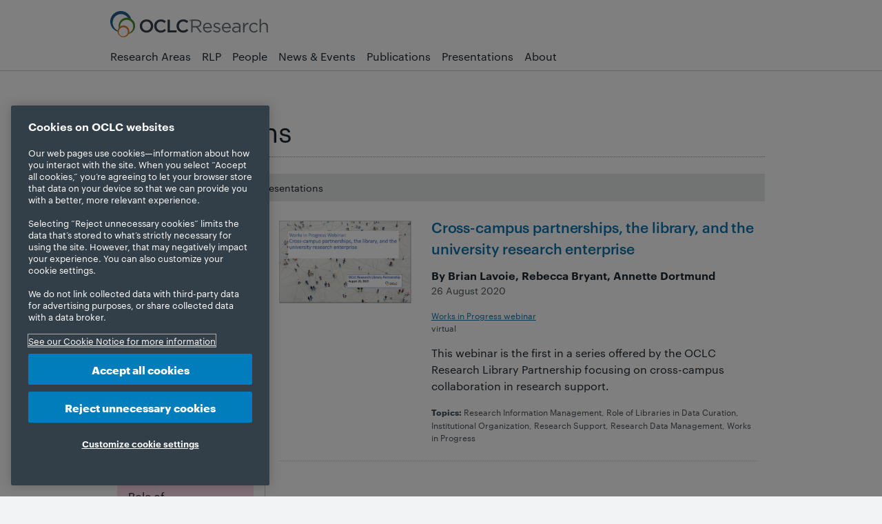

--- FILE ---
content_type: text/html
request_url: https://www.oclc.org/research/presentations.2020.datacuration.dortmund-annette.rdm.rim.works-in-progress.html
body_size: 10734
content:



<!DOCTYPE HTML>
<!--[if gt IE 9]><!--><html class=" no-js" lang="en" dir="ltr"><!--<![endif]-->


















<head>
    <!-- OneTrust Cookies Consent Notice start for oclc.org --> <script src="https://cdn.cookielaw.org/scripttemplates/otSDKStub.js" data-document-language="true" type="text/javascript" charset="UTF-8" data-domain-script="999c7907-ac3c-4ce1-9125-172f53ec926f"></script> <script type="text/javascript"> function OptanonWrapper() { } </script> <!-- OneTrust Cookies Consent Notice end for oclc.org -->
    
<script>
dataLayer = [{
'site': 'research',
'language': 'en_us'
}];
</script>

    
    <!-- Google Tag Manager --> <script>(function(w,d,s,l,i){w[l]=w[l]||[];w[l].push({'gtm.start': new Date().getTime(),event:'gtm.js'});var f=d.getElementsByTagName(s)[0], j=d.createElement(s),dl=l!='dataLayer'?'&l='+l:'';j.async=true;j.src= 'https://www.googletagmanager.com/gtm.js?id='+i+dl;f.parentNode.insertBefore(j,f); })(window,document,'script','dataLayer','GTM-TC83QFB');</script> <!-- End Google Tag Manager -->
    <!-- Start VWO Async SmartCode --> <link rel="preconnect" href="https://dev.visualwebsiteoptimizer.com"/> <script type='text/javascript' id='vwoCode'> window._vwo_code || (function() { var account_id=743027, version=2.1, settings_tolerance=2000, hide_element='body', hide_element_style = 'opacity:0 !important;filter:alpha(opacity=0) !important;background:none !important;transition:none !important;', /* DO NOT EDIT BELOW THIS LINE */ f=false,w=window,d=document,v=d.querySelector('#vwoCode'),cK='_vwo_'+account_id+'_settings',cc={};try{var c=JSON.parse(localStorage.getItem('_vwo_'+account_id+'_config'));cc=c&&typeof c==='object'?c:{}}catch(e){}var stT=cc.stT==='session'?w.sessionStorage:w.localStorage;code={nonce:v&&v.nonce,use_existing_jquery:function(){return typeof use_existing_jquery!=='undefined'?use_existing_jquery:undefined},library_tolerance:function(){return typeof library_tolerance!=='undefined'?library_tolerance:undefined},settings_tolerance:function(){return cc.sT||settings_tolerance},hide_element_style:function(){return'{'+(cc.hES||hide_element_style)+'}'},hide_element:function(){if(performance.getEntriesByName('first-contentful-paint')[0]){return''}return typeof cc.hE==='string'?cc.hE:hide_element},getVersion:function(){return version},finish:function(e){if(!f){f=true;var t=d.getElementById('_vis_opt_path_hides');if(t)t.parentNode.removeChild(t);if(e)(new Image).src='https://dev.visualwebsiteoptimizer.com/ee.gif?a='+account_id+e}},finished:function(){return f},addScript:function(e){var t=d.createElement('script');t.type='text/javascript';if(e.src){t.src=e.src}else{t.text=e.text}v&&t.setAttribute('nonce',v.nonce);d.getElementsByTagName('head')[0].appendChild(t)},load:function(e,t){var n=this.getSettings(),i=d.createElement('script'),r=this;t=t||{};if(n){i.textContent=n;d.getElementsByTagName('head')[0].appendChild(i);if(!w.VWO||VWO.caE){stT.removeItem(cK);r.load(e)}}else{var o=new XMLHttpRequest;o.open('GET',e,true);o.withCredentials=!t.dSC;o.responseType=t.responseType||'text';o.onload=function(){if(t.onloadCb){return t.onloadCb(o,e)}if(o.status===200||o.status===304){_vwo_code.addScript({text:o.responseText})}else{_vwo_code.finish('&e=loading_failure:'+e)}};o.onerror=function(){if(t.onerrorCb){return t.onerrorCb(e)}_vwo_code.finish('&e=loading_failure:'+e)};o.send()}},getSettings:function(){try{var e=stT.getItem(cK);if(!e){return}e=JSON.parse(e);if(Date.now()>e.e){stT.removeItem(cK);return}return e.s}catch(e){return}},init:function(){if(d.URL.indexOf('__vwo_disable__')>-1)return;var e=this.settings_tolerance();w._vwo_settings_timer=setTimeout(function(){_vwo_code.finish();stT.removeItem(cK)},e);var t;if(this.hide_element()!=='body'){t=d.createElement('style');var n=this.hide_element(),i=n?n+this.hide_element_style():'',r=d.getElementsByTagName('head')[0];t.setAttribute('id','_vis_opt_path_hides');v&&t.setAttribute('nonce',v.nonce);t.setAttribute('type','text/css');if(t.styleSheet)t.styleSheet.cssText=i;else t.appendChild(d.createTextNode(i));r.appendChild(t)}else{t=d.getElementsByTagName('head')[0];var i=d.createElement('div');i.style.cssText='z-index: 2147483647 !important;position: fixed !important;left: 0 !important;top: 0 !important;width: 100% !important;height: 100% !important;background: white !important;display: block !important;';i.setAttribute('id','_vis_opt_path_hides');i.classList.add('_vis_hide_layer');t.parentNode.insertBefore(i,t.nextSibling)}var o=window._vis_opt_url||d.URL,s='https://dev.visualwebsiteoptimizer.com/j.php?a='+account_id+'&u='+encodeURIComponent(o)+'&vn='+version;if(w.location.search.indexOf('_vwo_xhr')!==-1){this.addScript({src:s})}else{this.load(s+'&x=true')}}};w._vwo_code=code;code.init();})(); </script> <!-- End VWO Async SmartCode -->
    <meta charset="utf-8" />
    <link rel="stylesheet" href="/etc.clientlibs/clientlibs/social/commons/scf.min.css" type="text/css">
<link rel="stylesheet" href="/libs/social/subscriptions/components/hbs/subscriptions/clientlibs.min.css" type="text/css">
<link rel="stylesheet" href="/etc.clientlibs/clientlibs/social/commons/cards.min.css" type="text/css">
<link rel="stylesheet" href="/libs/social/tally/components/hbs/voting/clientlibs.min.css" type="text/css">
<link rel="stylesheet" href="/etc.clientlibs/clientlibs/social/hbs/reviews.min.css" type="text/css">
<script src="/etc.clientlibs/clientlibs/granite/jquery.min.js"></script>
<script src="/etc.clientlibs/clientlibs/granite/utils.min.js"></script>
<script src="/etc.clientlibs/clientlibs/granite/jquery/granite.min.js"></script>
<script src="/etc.clientlibs/foundation/clientlibs/jquery.min.js"></script>
<script src="/etc.clientlibs/foundation/clientlibs/shared.min.js"></script>
<script src="/etc.clientlibs/clientlibs/social/thirdparty/underscore.min.js"></script>
<script src="/etc.clientlibs/clientlibs/granite/moment.min.js"></script>
<script src="/etc.clientlibs/clientlibs/social/thirdparty/backbone.min.js"></script>
<script src="/etc.clientlibs/clientlibs/social/thirdparty/handlebars.min.js"></script>
<script src="/etc.clientlibs/clientlibs/social/commons/scf.min.js"></script>
<script src="/etc.clientlibs/oclc/clientlibs/social/commons/scf.min.js"></script>
<script src="/libs/social/subscriptions/components/hbs/subscriptions/clientlibs.min.js"></script>
<script src="/etc.clientlibs/clientlibs/social/commons/cards.min.js"></script>
<script src="/libs/social/tally/components/hbs/voting/clientlibs.min.js"></script>
<script src="/etc.clientlibs/clientlibs/social/hbs/reviews.min.js"></script>

    <link rel="stylesheet" href="/etc.clientlibs/clientlibs/social/hbs/tally/voting.min.css" type="text/css">
<link rel="stylesheet" href="/etc.clientlibs/clientlibs/social/hbs/subscriptions.min.css" type="text/css">
<link rel="stylesheet" href="/etc.clientlibs/clientlibs/social/hbs/comments.min.css" type="text/css">
<script src="/etc.clientlibs/clientlibs/social/hbs/tally/voting.min.js"></script>
<script src="/etc.clientlibs/clientlibs/social/hbs/subscriptions.min.js"></script>
<script src="/etc.clientlibs/clientlibs/social/hbs/comments.min.js"></script>

    
    <link rel="stylesheet" href="/etc.clientlibs/clientlibs/social/hbs/tally/rating.min.css" type="text/css">
<script src="/etc.clientlibs/clientlibs/social/hbs/tally/rating.min.js"></script>


    <script src="/etc.clientlibs/oclc/clientlibs/oclc/jquery.min.js"></script>
<script src="/etc.clientlibs/oclc/clientlibs/oclc/jquery/oclc.min.js"></script>


    <link rel="stylesheet" href="/apps/oclc/clientlibs/oclc/jquery-ui.min.css" type="text/css">
<script src="/apps/oclc/clientlibs/oclc/jquery-ui.min.js"></script>

    <script src="/etc.clientlibs/oclc/clientlibs/oclc/jquery/animation.min.js"></script>


    <link rel="stylesheet" href="/etc.clientlibs/clientlibs/granite/jquery-ui.min.css" type="text/css">
<script src="/etc.clientlibs/clientlibs/granite/jquery-ui.min.js"></script>
<script src="/etc.clientlibs/foundation/clientlibs/jquery-ui.min.js"></script>
<script src="/etc.clientlibs/clientlibs/social/thirdparty/ckeditor.min.js"></script>

    



    <title>Presentations
    </title>

    






    
    
    
    



<meta name="robots" content="noindex" />


<meta name="description" content="Watch webinar recordings and view slides on library and library and information science, special collections, and library user studies topics." />

<!-- Dublin Core Metadata -->

<meta name="DC.Title" content="Presentations" />


<meta name="DCTERMS.Alternative" content="Presentations">
<meta name="DC.Subject" content="" />


<meta name="DC.Description" content="Watch webinar recordings and view slides on library and library and information science, special collections, and library user studies topics.">


<meta name="DC.Publisher" content="OCLC" />
<meta name="DC.Creator" content="">

<meta name="DC.Contributor" content=""/>
<meta name="DCTERMS.Created" scheme="DCTERMS.W3CTDF" content="2025-3-4">
<meta name="DCTERMS.Issued" scheme="DCTERMS.W3CTDF" content="2025-3-4">
<meta name="DCTERMS.Modified" scheme="DCTERMS.W3CTDF" content="2025-2-5">
<meta name="DC.Language" content="en_US">
<meta name="DC.Modified" content="2025-2-5" />
<meta name="DC.Rights" content="https://policies.oclc.org/en/copyright.html" />
<meta name="twitter:title" content="Presentations" />
<meta name="twitter:card" content="summary_large_image" />
<meta name="twitter:site" content="@OCLC" />
<meta name="twitter:domain" content="www.oclc.org" />
<meta name="twitter:description" content="Watch webinar recordings and view slides on library and library and information science, special collections, and library user studies topics." />
<meta name="twitter:image" content="https://www.oclc.org/content/dam/oclc/logos/oclc/og_image_oclc.png" />

<meta property="og:image" content="https://www.oclc.org/content/dam/oclc/logos/oclc/og_image_oclc.png" />
<meta property="og:type" content="website" />
<meta property="og:site_name" content="OCLC" />
<meta property="og:title" content="Presentations" />
<meta property="og:locale" content="en_US" />
<meta property="og:url" content="https://www.oclc.org/research/presentations.html" />
<meta property="og:description" content="Watch webinar recordings and view slides on library and library and information science, special collections, and library user studies topics." />


<meta name="viewport" content="width=device-width" />



<link rel="canonical" href="https://www.oclc.org/research/presentations.html"/>
<link rel="alternate" href="https://www.oclc.org/research/presentations.html" hreflang="en"/>


<!-- News Article Script -->




    <!-- Favicons -->
    <link rel="icon" href="/apps/settings/wcm/designs/oclc/images/favicon.ico" sizes="32x32"/><link rel="icon" href="/apps/settings/wcm/designs/oclc/images/icon.svg" type="image/svg+xml"/><link rel="apple-touch-icon" href="/apps/settings/wcm/designs/oclc/images/apple-touch-icon.png"/>

    

    


<script type="text/javascript">
if(typeof String.prototype.trim !== 'function') {
      String.prototype.trim = function() {
        return this.replace(/^\s+|\s+$/g, '');
      }
    }
</script>

<!-- Modernizr: http://www.modernizr.com/ -->
<script src="/etc.clientlibs/oclc/clientlibs/oclc/modernizr.min.js"></script>




<link rel="stylesheet" href="/etc.clientlibs/clientlibs/social/thirdparty/bootstrap3.min.css" type="text/css">
<script src="/etc.clientlibs/clientlibs/social/thirdparty/bootstrap3.min.js"></script>


<script type="text/javascript" src="/apps/oclc/clientlibs/oclc/jquery-ui/source/jquery-ui.min.js"></script>
<script type="text/javascript">
(function ($) {
    $(function () {

        yepnope([{
            load: '/apps/settings/wcm/designs/oclc/js/jquery/jquery.easing.js'
        }, {
            test: $("#faq-set").length,
            yep: ['/apps/settings/wcm/designs/oclc/js/faqs-functions-v0.1.js']
        }, {
            // FancyBox for modals: http://fancybox.net
            test: ($("a.modal-media").length || $("a.modal").length || $("a.img-gallery").length || $("a.modal-iframe").length || $(".modal-youtube").length),
            yep: ['/apps/settings/wcm/designs/oclc/js/jquery/fancybox/jquery.fancybox.pack.js', '/apps/settings/wcm/designs/oclc/js/jquery/fancybox/jquery.fancybox.css',
                '/apps/settings/wcm/designs/oclc/js/jquery/fancybox/helpers/jquery.fancybox-media.js', '/apps/settings/wcm/designs/oclc/js/modal-functions-v0.1.js']
        }, {
            // Sitebar show/hide
            test: ($("#sitebar-sites").length),
            yep: ['/apps/settings/wcm/designs/oclc/js/jquery/jquery.hoverIntent.minified.js', '/apps/settings/wcm/designs/oclc/js/sitebar-functions-v0.1.js']
        },  {
            // Showhide
            test: ($(".showhide").length),
            yep: ['/apps/settings/wcm/designs/oclc/js/showhide-functions-v0.1.js']
        }, {
            test: $.autocomplete,
            nope: '/apps/oclc/clientlibs/oclc/jquery-ui/source/jquery-ui.min.js',
            complete: function () {
                if ($("#search-terms").autocomplete) {
                    $("#search-terms").autocomplete({
                        source: function (request, response) {
                            var s_siteVal = $("#s_site").val(),
                                s_clientVal = $("#s_client").val(),
                                uri = '/apps/oclc/suggest?q=';
                            uri = uri + request.term + '&site=' + encodeURIComponent(s_siteVal) + '&client=' + encodeURIComponent(s_clientVal);
                            $.ajax({
                                url: uri,
                                dataType: "json",
                                type: "GET",
                                success: function (data) {
                                    response(data);
                                }
                            }); //ajax closed
                        } //source closed
                    }); //autocomplete closed
                }

                if ($("#result-search-terms").autocomplete) {
                    $("#result-search-terms").autocomplete({
                        source: function (request, response) {
                            var sr_siteVal = $("#sr_site").val(),
                                sr_clientVal = $("#sr_client").val(),
                                uri = '/apps/oclc/suggest?q=';
                            uri = uri + request.term + '&site=' + encodeURIComponent(sr_siteVal) + '&client=' + encodeURIComponent(sr_clientVal);
                            $.ajax({
                                url: uri,
                                dataType: "json",
                                type: "GET",
                                success: function (data) {
                                    response(data);
                                }
                            }); //ajax closed
                        } //source closed
                    }); //autocomplete closed
                }
            }
        }]);
    });
}(jQuery));

</script>

<!-- TypeKit -->
<link rel="stylesheet" href="https://use.typekit.net/xyd8noe.css">


    <script src="/apps/settings/wcm/designs/oclc/js/jquery/jquery.url.min.js"></script>
    <script src="/apps/settings/wcm/designs/oclc/js/toggle-show-hide.js" type="text/javascript"></script>
    <script src="/apps/settings/wcm/designs/oclc/js/en-US.js"></script>

    <script>
        (function($){
            $(function() {
                yepnope({
                    test: $('div.form').length > 0, // test whether the a form exists on the page with "validate" class
                    yep: ['/apps/settings/wcm/designs/oclc/js/jquery/jquery.validate.1.11.1.min.js','/etc/oclc/js/forms-functions-v0.4.js']
                });
            });
        })(jQuery);


    </script>
    

    <script src="/etc.clientlibs/cq/personalization/clientlib/underscore.min.js"></script>
<script src="/etc.clientlibs/cq/personalization/clientlib/personalization/kernel.min.js"></script>
<script type="text/javascript">
    $CQ(function() {
        CQ_Analytics.SegmentMgr.loadSegments("\/etc\/segmentation");
        CQ_Analytics.ClientContextUtils.init("\/etc\/clientcontext\/default", "\/content\/research\/presentations");

        
    });
</script>


    

    <!-- Style sheets -->
    
    <link rel="stylesheet" href="/apps/settings/wcm/designs/oclc/oclc-research/main.css?v=20251120">
    
    <link href="/apps/settings/wcm/designs/oclc/syntaxhighlighter/shThemeDefault.css" rel="stylesheet" type="text/css"/>
    <link href="/apps/settings/wcm/designs/oclc/syntaxhighlighter/shCore.css" rel="stylesheet" type="text/css"/>

    

    




    

<!-- Template Includes -->



</head>











<body class="oclc">

<!-- Google Tag Manager (noscript) --> <noscript><iframe src="https://www.googletagmanager.com/ns.html?id=GTM-TC83QFB" height="0" width="0" style="display:none;visibility:hidden"></iframe></noscript> <!-- End Google Tag Manager (noscript) -->

<noscript>
    <div class="nojs-caution">
     <p>
     <strong>JavaScript is currently not supported or is disabled by this browser.     </strong>
     <br>
      Some features of this site will not be available. Please enable JavaScript for full functionality.
     <br> </p>

    </div>
</noscript>

<DIV class="header_microbar iparsys parsys"><div class="section"><div class="new"></div>
</div><div class="iparys_inherited"><div class="header_microbar iparsys parsys"></div>
</div>
</DIV>

<div class="cont-main">
    <div class="header iparsys parsys"><div class="section"><div class="new"></div>
</div><div class="iparys_inherited"><div class="header iparsys parsys"><div class="header parbase section">





<header>

<script>
(function ($) {
    $(function() {
        yepnope({
            test: window.location.search != null && (window.location.search.indexOf("urlf=") >= 0 ||
              window.location.search.indexOf("urlm=") >= 0), // test whether the url querystring has a parameter
            yep: ['/apps/oclc/docroot/js/urlmapper.js']
        });
    });
})(jQuery);
</script>

    <script type="text/javascript">
        (function (OCLC, $) {
            OCLC.logout = function() {
                if (_g && _g.shared && _g.shared.ClientSidePersistence) {
                    //_g.shared.ClientSidePersistence.clearAllMaps();
                }

                if( CQ_Analytics && CQ_Analytics.CCM) {
                    //CQ_Analytics.ProfileDataMgr.clear();
                    //CQ_Analytics.CCM.reset();
                    //CQ_Analytics.ProfileDataMgr.loadProfile("anonymous");
                    CQ.shared.Util.load("");
                }
            }
            OCLC.empty = function (data) {
                if (typeof (data) == 'number' || typeof (data) == 'boolean') {
                    return false;
                }
                if (typeof (data) == 'undefined' || data === null) {
                    return true;
                }
                if (typeof (data.length) != 'undefined') {
                    return data.length == 0;
                }
                var count = 0;
                for (var i in data) {
                    if (data.hasOwnProperty(i)) {
                        count++;
                    }
                }
                return count == 0;
            }
            $(function () {

                var headerLinks, headerName, headerLink;
                if (!CQ.shared.User.isInitialized() ) {
                    CQ.shared.User.init();
                    CQ_Analytics.ProfileDataMgr.loadProfile(CQ.shared.User.data.userID);
                }
                
                    
                

            });
        }(window.OCLC = window.OCLC || {}, jQuery));
    </script>

    <div class="cont-page">
        <section class="header__pre">
            <div class="skip-nav visuallyhidden">
                <p><a href="#main-content" title="Skip navigation and go directly to page content">Skip to page content.</a></p>
            </div>
            <div id="url-mapper-msg"></div>
        </section>
        <section class="header__top">
            <a class="header__icon-button hide-desktop" id="mobile-menu" href="#">Menu</a>
            <div class="header__brand">
                <div class="logo globallogo parbase">



    <!-- logo -->
    
    <a href="https://www.oclc.org/en/home.html">
    
        
            <img src="/content/dam/oclc/design-images/navigation-logo.svg" border="0" title="OCLC.org home" alt="OCLC" class="oclc-logo">
        
        
    
    </a>
    
</div>

                <div class="logo-secondary globallogo parbase">



    <!-- logo -->
    
    <a href="https://www.oclc.org/research/home.html">
    
        
            <img src="/content/dam/oclc/logos/research/logo_oclc_research_secondary.svg" border="0" title="OCLC Research home" alt="OCLC Research home" class="">
        
        
    
    </a>
    
</div>

            </div>
            <div class="header__controls">
            
                




    
    









                <div class="header__profile" id="header__profile"></div>
            </div>
            <a class="header__icon-button hide-desktop" id="mobile-search" href="#">Search</a>
        </section>
        <section class="header__bottom">
            <div class="topnav">



    
    


<script>
(function ($) {
    $(function () {
        yepnope({
            test: $.hoverIntent, // test whether hoverIntent
            nope: ['/apps/settings/wcm/designs/oclc/js/jquery/jquery.hoverIntent.minified.js'],
            complete: function () {
                yepnope({
                    load: ['/apps/settings/wcm/designs/oclc/js/mainnavigation-functions-v0.3.js', '/apps/settings/wcm/designs/oclc/js/jquery/jquery.ba-outside-events.js']
                });
            }
        });

        $(window).bind("load", function () {}); // Not sure why this is here.
    });

}(jQuery));
</script>



<nav>
    <ul id="main-nav"> 
        <li class="main-nav-item">
            <a href="https://www.oclc.org/research/areas.html" title="" class="main-nav-link ">Research Areas</a>
            
        </li>
        <li class="main-nav-item">
            <a href="https://www.oclc.org/research/partnership.html" title="" class="main-nav-link ">RLP</a>
            
        </li>
        <li class="main-nav-item">
            <a href="https://www.oclc.org/research/people.html" title="" class="main-nav-link ">People</a>
            
        </li>
        <li class="main-nav-item">
            <a href="https://www.oclc.org/research/news-events.html" title="" class="main-nav-link ">News & Events</a>
            
        </li>
        <li class="main-nav-item">
            <a href="https://www.oclc.org/research/publications.html" title="" class="main-nav-link ">Publications</a>
            
        </li>
        <li class="main-nav-item">
            <a href="https://www.oclc.org/research/presentations.html" title="" class="main-nav-link ">Presentations</a>
            
        </li>
        <li class="main-nav-item">
            <a href="https://www.oclc.org/research/about.html" title="" class="main-nav-link ">About</a>
            
        </li>
    </ul>
</nav>



</div>

        
            <div class="search">








<script type="module" src="https://static.cloud.coveo.com/atomic/v3/atomic.esm.js"></script>


<link rel="stylesheet" href="https://static.cloud.coveo.com/atomic/v3/themes/coveo.css"/>




<input type="hidden" name="resultsPagePath" value="/content/research/search-results.html" id="resultsPagePath">
<input type="hidden" name="accessToken" value="xxc839667d-dd5e-474e-b3ab-c84b434185fe" id="accessToken">
<input type="hidden" name="searchWord" value="Search OCLC Research" id="searchWord">
<input type="hidden" name="dataEnableQuerySuggestAddon" value="" id="dataEnableQuerySuggestAddon">


<script>
    (async () => {
        await customElements.whenDefined("atomic-search-interface");
        const searchInterface = document.querySelector('atomic-search-interface');
        searchInterface.language = 'en';

        await searchInterface.initialize({
            accessToken: "xxc839667d-dd5e-474e-b3ab-c84b434185fe",
            organizationId: "oclcprodbkh6ljcv",
        });

        // Set placeholder text programmatically (attribute may not work directly)
        const searchBox = searchInterface.querySelector('atomic-search-box');
        const searchWord = "Search OCLC Research";
        if (searchBox && searchWord && searchWord.trim() !== "") {
            // Wait for search box to be fully initialized
            await customElements.whenDefined('atomic-search-box');
            await new Promise(resolve => requestAnimationFrame(resolve));

            // Set placeholder if the component has a placeholder property
            const setPlaceholder = () => {
                if (searchBox.shadowRoot) {
                    const searchInput = searchBox.shadowRoot.querySelector('textarea[part="textarea"]');
                    if (searchInput) {
                        searchInput.placeholder = searchWord;
                        return true;
                    }
                }
                return false;
            };

            if (!setPlaceholder()) {
                // Try again after a short delay
                setTimeout(() => setPlaceholder(), 100);
            }

        }

        searchInterface.executeFirstSearch();

        // Close dropdown after initialization
        const closeDropdownOnLoad = () => {
            const searchBox = searchInterface.querySelector('atomic-search-box');
            if (searchBox) {
                if (searchBox.shadowRoot) {
                    const textarea = searchBox.shadowRoot.querySelector('textarea[part="textarea"]');
                    const input = searchBox.shadowRoot.querySelector('input');
                    if (textarea) textarea.blur();
                    if (input) input.blur();
                }
                searchBox.blur();
            }
        };

        // Close dropdown after initialization (with one retry for async updates)
        setTimeout(closeDropdownOnLoad, 100);
        setTimeout(closeDropdownOnLoad, 300);
    })();

    // Reusable function to close the dropdown
    const closeDropdown = () => {
        const searchInterface = document.querySelector('atomic-search-interface');
        if (!searchInterface) return;

        const searchBox = searchInterface.querySelector('atomic-search-box');
        if (!searchBox) return;

        // Check if search box is currently focused - if so, don't close
        let isFocused = false;
        if (searchBox.shadowRoot) {
            const textarea = searchBox.shadowRoot.querySelector('textarea[part="textarea"]');
            const input = searchBox.shadowRoot.querySelector('input');
            if ((textarea && document.activeElement === textarea) ||
                (input && document.activeElement === input)) {
                isFocused = true;
            }
        }

        if (!isFocused) {
            // Blur input elements
            if (searchBox.shadowRoot) {
                const textarea = searchBox.shadowRoot.querySelector('textarea[part="textarea"]');
                const input = searchBox.shadowRoot.querySelector('input');
                if (textarea) textarea.blur();
                if (input) input.blur();

                // Try to find and close suggestion panels
                const selectors = [
                    '[part="suggestions"]',
                    '[part="suggestions-wrapper"]',
                    '.suggestions',
                    'atomic-search-box-query-suggestions',
                    'atomic-search-box-recent-queries'
                ];

                selectors.forEach(selector => {
                    const panel = searchBox.shadowRoot.querySelector(selector) ||
                        document.querySelector(selector);
                    if (panel) {
                        panel.style.display = 'none';
                        panel.style.visibility = 'hidden';
                        panel.style.opacity = '0';
                    }
                });
            }

            searchBox.blur();

            // Try Coveo's internal methods
            if (searchBox.closeSuggestions) searchBox.closeSuggestions();
            if (searchBox.hideSuggestions) searchBox.hideSuggestions();
        }
    };

    // Handle page restoration from back/forward cache
    window.addEventListener('pageshow', () => {
        closeDropdown();
        // Retry once to catch async updates
        setTimeout(closeDropdown, 150);
    });

    // Handle page visibility changes
    document.addEventListener('visibilitychange', () => {
        if (!document.hidden) {
            closeDropdown();
        }
    });
</script>
<atomic-search-interface language="en" analytics="true" pipeline="research">
    <atomic-search-layout>
        <atomic-layout-section section="search">
            <atomic-search-box  redirection-url="/content/research/search-results.html" placeholder="Search OCLC Research">
                <div>
                    <atomic-search-box-recent-queries></atomic-search-box-recent-queries>
                    
                    
                </div>
            </atomic-search-box>
        </atomic-layout-section>
    </atomic-search-layout>
</atomic-search-interface></div>

        
        </section>
    </div>
</header>
<input type="hidden" name="headerPagePath" value="/content/research/presentations" id="headerPagePath">
<input type="hidden" name="includeSearch" value="true" id="includeSearch">
</div>
<div class="customjavascript section">
<style>
@media handheld and (max-width: 480px), screen and (max-device-width: 480px), screen and (max-width: 600px) {
.header .hbox.alert-message.info { margin-top:43px !important;}
}

/* TEMP - Remove after 2024-12-01 */
.header__top .globallogo.logo-secondary a:has(img) {
margin-block-start:0;
line-height: 0;
}
/* END TEMP */
</style>
</div>
</div>
</div>
</div>

    
     




  
<div id="main-content" class="cont-page mod">
    <div class="parsys_column interior-content">
      <div class="parsys_column home-content-c0">       
        <div class="cont-page mod crumbs-tools">
          <div class="breadcrumb"></div>

        </div> 
               
        
        
        
        
           
        
        
        <div class="page-content no-nav">
          <div class="par parsys"><div class="text parbase section">





  
  
    <h1><span class="hdr-dottedline">Presentations</span></h1>
  


 
</div>
<div class="pills parbase section">


    
    




     <ul id="pill-nav">
        
                <li class="pill-nav-item">
                
                
                    <a class="pill-nav-active" href="https://www.oclc.org/research/presentations.html" title="Presentations" rel="#">Presentations</a>
                
                
                   
                    
                </li>
                
        
                <li class="pill-nav-item">
                
                
                
                 <a class="pill-nav-link" href="https://www.oclc.org/research/presentations/earlier.html" title="Pre-2017 Presentations" rel="#">Pre-2017 Presentations</a>
                
                   
                    
                </li>
                
        
        
     </ul>
 
 

</div>
<div class="presentationlist parbase section">







<div class="parsyscolumncontrol section">
    <div class="parsys_column cq-colctrl-lt6">
        <div class="parsys_column cq-colctrl-lt6-c0">
            <div class="parsys col0">
                <div class="customjavascript section">
                    

    

    <div class="facets">
        <h2>Narrow by</h2>
        <div class="facets-selected">
            <h3>Your selections:</h3>
            
            <section>
                
                    
                        
                        
                        <h4>Author</h4>
                        <ul>
                    
                    
                
                    
                    
                
                    
                    
                
                    
                    
                        <li>Annette Dortmund<span class="count"> (1)</span>
                            <a class="facet-remove" href="https://www.oclc.org/research/presentations.2020.datacuration.rdm.rim.works-in-progress.html" title="Remove this selection">Remove</a></li>
                    
                
                    
                    
                
                    
                    
                
                    
                    
                
                    
                    
                
                    
                    
                
                    
                    
                
                    
                    
                
                    
                    
                
                    
                    
                
                    
                    
                
                    
                    
                
                    
                    
                
                    
                    
                
                    
                        
                            </ul>
                        
                        
                        <h4>Year</h4>
                        <ul>
                    
                    
                
                    
                    
                
                    
                    
                
                    
                    
                
                    
                    
                
                    
                    
                
                    
                    
                        <li>2020<span class="count"> (1)</span>
                            <a class="facet-remove" href="https://www.oclc.org/research/presentations.datacuration.dortmund-annette.rdm.rim.works-in-progress.html" title="Remove this selection">Remove</a></li>
                    
                
                    
                    
                
                    
                    
                
                    
                    
                
                    
                    
                
                    
                    
                
                    
                    
                
                    
                    
                
                    
                    
                
                    
                    
                
                    
                    
                
                    
                    
                
                    
                    
                
                    
                    
                
                    
                        
                            </ul>
                        
                        
                        <h4>Topics</h4>
                        <ul>
                    
                    
                
                    
                    
                
                    
                    
                        <li>Research Data Management<span class="count"> (1)</span>
                            <a class="facet-remove" href="https://www.oclc.org/research/presentations.2020.datacuration.dortmund-annette.rim.works-in-progress.html" title="Remove this selection">Remove</a></li>
                    
                
                    
                    
                        <li>Research Information Management<span class="count"> (1)</span>
                            <a class="facet-remove" href="https://www.oclc.org/research/presentations.2020.datacuration.dortmund-annette.rdm.works-in-progress.html" title="Remove this selection">Remove</a></li>
                    
                
                    
                    
                
                    
                    
                        <li>Role of Libraries in Data Curation<span class="count"> (1)</span>
                            <a class="facet-remove" href="https://www.oclc.org/research/presentations.2020.dortmund-annette.rdm.rim.works-in-progress.html" title="Remove this selection">Remove</a></li>
                    
                
                    
                    
                        <li>Works in Progress<span class="count"> (1)</span>
                            <a class="facet-remove" href="https://www.oclc.org/research/presentations.2020.datacuration.dortmund-annette.rdm.rim.html" title="Remove this selection">Remove</a></li>
                    
                
                    
                    
                
                    
                    
                
                    
                    
                
                    
                    
                
                    
                    
                
                    
                    
                
                    
                    
                
                    
                    
                
                    
                    
                
                    
                    
                
                    
                    
                
                    
                    
                
                    
                    
                
                    
                    
                
                    
                    
                
                    
                    
                
                    
                    
                
                    
                    
                
                    
                    
                
                    
                    
                
                    
                    
                
                    
                    
                
                    
                    
                
                    
                    
                
                    
                    
                
                    
                    
                
                    
                    
                
                    
                    
                
                    
                    
                
                    
                    
                
                    
                    
                
                    
                    
                
                    
                    
                
                    
                    
                
                    
                    
                
                    
                    
                
                    
                    
                
                    
                    
                
                    
                    
                
                    
                    
                
                    
                    
                
                    
                    
                
                    
                    
                
                    
                    
                
                    
                    
                
                    
                    
                
                    
                    
                
                    
                    
                
                
                    </ul>
                
            </section>
            <p class="facets-clear"><a href="https://www.oclc.org/research/presentations.html" title="">Clear All</a></p>
        </div>

        <div class="facets-options">
            
            
            
            
                
                    
                    
                    
                    

                    <h3>Author</h3>
                    <ul>
                
                
            
                
                
                    
                    
                        <li class="group1"><a href="https://www.oclc.org/research/presentations.2020.bryant-rebecca.datacuration.dortmund-annette.rdm.rim.works-in-progress.html" title="Narrow by Rebecca Bryant">Rebecca Bryant</a>
                            <span class="count"> (1)</span></li>
                    
                
            
                
                
            
                
                
                    
                        <li class="group1">Annette Dortmund<span class="count"> (1)</span></li>
                    
                    
                
            
                
                
            
                
                
            
                
                
            
                
                
                    
                    
                        <li class="group1"><a href="https://www.oclc.org/research/presentations.2020.datacuration.dortmund-annette.lavoie-brian.rdm.rim.works-in-progress.html" title="Narrow by Brian Lavoie">Brian Lavoie</a>
                            <span class="count"> (1)</span></li>
                    
                
            
                
                
            
                
                
            
                
                
            
                
                
            
                
                
            
                
                
            
                
                
            
                
                
            
                
                
            
                
                    
                        </ul>
                        
                    
                    
                    
                    

                    <h3>Year</h3>
                    <ul>
                
                
            
                
                
            
                
                
            
                
                
            
                
                
            
                
                
            
                
                
                    
                        <li class="group2">2020<span class="count"> (1)</span></li>
                    
                    
                
            
                
                
            
                
                
            
                
                
            
                
                
            
                
                
            
                
                
            
                
                
            
                
                
            
                
                
            
                
                
            
                
                
            
                
                
            
                
                
            
                
                    
                        </ul>
                        
                    
                    
                    
                    

                    <h3>Topics</h3>
                    <ul>
                
                
            
                
                
                    
                    
                        <li class="group3"><a href="https://www.oclc.org/research/presentations.2020.datacuration.dortmund-annette.institutional-organization.rdm.rim.works-in-progress.html" title="Narrow by Institutional Organization">Institutional Organization</a>
                            <span class="count"> (1)</span></li>
                    
                
            
                
                
                    
                        <li class="group3">Research Data Management<span class="count"> (1)</span></li>
                    
                    
                
            
                
                
                    
                        <li class="group3">Research Information Management<span class="count"> (1)</span></li>
                    
                    
                
            
                
                
                    
                    
                        <li class="group3"><a href="https://www.oclc.org/research/presentations.2020.datacuration.dortmund-annette.rdm.researcher-support.rim.works-in-progress.html" title="Narrow by Research Support">Research Support</a>
                            <span class="count"> (1)</span></li>
                    
                
            
                
                
                    
                        <li class="group3">Role of Libraries in Data Curation<span class="count"> (1)</span></li>
                    
                    
                
            
                
                
                    
                        <li class="group3">Works in Progress<span class="count"> (1)</span></li>
                    
                    
                
            
                
                
            
                
                
            
                
                
            
                
                
            
                
                
            
                
                
            
                
                
            
                
                
            
                
                
            
                
                
            
                
                
            
                
                
            
                
                
            
                
                
            
                
                
            
                
                
            
                
                
            
                
                
            
                
                
            
                
                
            
                
                
            
                
                
            
                
                
            
                
                
            
                
                
            
                
                
            
                
                
            
                
                
            
                
                
            
                
                
            
                
                
            
                
                
            
                
                
            
                
                
            
                
                
            
                
                
            
                
                
            
                
                
            
                
                
            
                
                
            
                
                
            
                
                
            
                
                
            
                
                
            
                
                
            
                
                
            
                
                
            
                
                
            
            
                </ul>
                
            
        </div>
    </div>

                </div>
            </div>
        </div>
        <div class="parsys_column cq-colctrl-lt6-c1">
            <div class="parsys col1">
                <div class="customjavascript section">
                    
    <div>
        <div>
            
            <section class="presentationlist ">
                
                <div>
                    
                        <article class="pstn-segment">
                            <a href="https://www.oclc.org/research/events/2020/082620-cross-campus-partnerships-library-university-research-enterprise.html">
                                <img alt="Cross-campus partnerships, the library, and the university research enterprise" class="pstn-img-th" src="/content/dam/research/images/presentations/2020/082620-cross-campus-partnerships.png"/>
                            </a>
                            <div class="pstn-info">
                                <header>
                                    <h2><a href="https://www.oclc.org/research/events/2020/082620-cross-campus-partnerships-library-university-research-enterprise.html">Cross-campus partnerships, the library, and the university research enterprise</a></h2>
                                    
                                        <p class="author">By Brian Lavoie, Rebecca Bryant, Annette Dortmund</p>
                                    
                                    
                                    
                                        <time datetime="">26 August 2020</time>
                                    
                                </header>
                                <div class="pstn-address">
                                    
                                        <a href="https://www.oclc.org/research/events/works-in-progress-webinar-series.html">Works in Progress webinar</a><br/>
                                    
                                    
                                    
                                        virtual<br/>
                                    
                                </div>
                                
                                    <p class="article-description"><p>This webinar is the first in a series offered by the OCLC Research Library Partnership focusing on cross-campus collaboration in research support.</p>
</p>
                                
                                
                                <p class="article-file-topics">
                                    
                                        <strong>Topics:</strong> Research Information Management, Role of Libraries in Data Curation, Institutional Organization, Research Support, Research Data Management, Works in Progress
                                    
                                </p>
                            </div>
                        </article>
                    
                </div>
                
                
            </section>
            
        </div>
        
    </div>

                </div>
            </div>
        </div>
    </div>
</div>

</div>
<div class="highlightbox section">



<!-- Start: Highlight Box -->
    <div class="hbox "  >   
          <div class="highlightbox parsys"><div class="text parbase section">





  
  
    <h3><a href="https://www.oclc.org/research/presentations/earlier.html">Earlier presentations: 2003-2016</a></h3>
  


 
</div>

</div>

     </div>
<!-- End: Highlight Box -->
        </div>

</div>

              
        </div>
      </div>
    </div>     
    <div class="cont-page extra-info">
        <div class="purposestmt iparsys parsys"><div class="section"><div class="new"></div>
</div><div class="iparys_inherited"><div class="purposestmt iparsys parsys"><div class="customjavascript section">
<style>
#main-content div.extra-info {
    background: none;
}
</style></div>
</div>
</div>
</div>

    </div>
</div>
</div>

<div class="footer iparsys parsys"><div class="section"><div class="new"></div>
</div><div class="iparys_inherited"><div class="footer iparsys parsys"><div class="footer section">





    
    
    
    
    




    <!--
        Footer container
    -->
    <footer class="page-footer">
        <!-- footer content -->
        <div class="cont-page">
            <div class="par parsys"><div class="parsyscolumncontrol section">


<div class="parsys_column cq-colctrl-lt4" >

<div class="parsys_column cq-colctrl-lt4-c0" >    
    <div class="col0 parsys"><div class="text parbase section">





  
  
    <h3>Follow OCLC Research</h3> 
  <div class="social-accounts">
   <a href="https://www.facebook.com/OCLCResearch/" title="Like OCLC Research on Facebook"><img class="img-nobrdr" src="/content/dam/common/images/social-icons/footer/footer-facebook.png" alt="Facebook"/></a>
   <a href="https://www.youtube.com/user/oclcresearch" title="Watch OCLC Research videos on YouTube"><img class="img-nobrdr" src="/content/dam/common/images/social-icons/footer/footer-youtube.png" alt="YouTube"/></a>
   <a href="https://www.linkedin.com/company/oclc" title="Connect with us on LinkedIn"><img class="img-nobrdr" src="/content/dam/common/images/social-icons/footer/footer-linkedin.png" alt="LinkedIn"/></a>
   <a href="https://www.oclc.org/research/publications/blogs.html" title="Read the OCLC Research blogs"><img class="img-nobrdr" src="/content/dam/common/images/social-icons/footer/footer-blog.png" alt="Next blog"/></a>
  </div>
  


 
</div>

</div>

    </div>

<div class="parsys_column cq-colctrl-lt4-c1" >    
    <div class="col1 parsys"><div class="text parbase section">





  
  
    <h3>OCLC Research</h3> 
  <ul class="no-bullets"> 
   <li><a href="https://www.oclc.org/research/areas.html" title="Research areas">Research areas</a></li> 
   <li><a href="https://www.oclc.org/research/partnership.html" title="RLP">RLP</a></li> 
   <li><a href="https://www.oclc.org/research/news-events.html" title="News & Events">News & Events</a></li> 
   <li><a href="https://www.oclc.org/research/publications.html" title="Publications">Publications</a></li> 
   <li><a href="https://www.oclc.org/research/about.html" title="About">About</a></li> 
  </ul>
  


 
</div>

</div>

    </div>

<div class="parsys_column cq-colctrl-lt4-c2" >    
    <div class="col2 parsys"><div class="text parbase section">





  
  
    <h3>Related sites</h3> 
  <ul class="no-bullets"> 
   <li><a href="https://www.oclc.org/en/home.html" title="OCLC.org">OCLC.org</a></li> 
   <li><a href="https://www.webjunction.org/home.html" title="WebJunction">WebJunction</a></li> 
   <li><a href="https://www.oclc.org/developer/home.en.html" title="Developer Network">Developer Network</a></li> 
   <li><a href="https://community.oclc.org" title="Community">Community</a></li> 
   <li><a href="https://help.oclc.org/" title="Support">Support</a></li> 
   <li><a href="https://www.oclc.org/bibformats/en/home.html" title="BibFormats">BibFormats</a></li> 
  </ul>
  


 
</div>

</div>

    </div>

<div class="parsys_column cq-colctrl-lt4-c3" >    
    <div class="col3 parsys"><div class="text parbase section">





  
  
    <h3>Subscribe to our blog</h3> 
  <p>Check out the OCLC Research blog, <i>Hanging Together</i>, for insights on library, archive, and museum topics and challenges.</p> 
  <p><span class="link-btn link-btn-purple link-btn-outline" style="margin-bottom: 16.0px;"><a href="https://hangingtogether.org/subscribe-to-hanging-together/">Subscribe now</a></span></p>
  


 
</div>

</div>

    </div>

</div></div>
<div class="text parbase section">





  
  
    <hr />
  


 
</div>
<div class="parsyscolumncontrol section">


<div class="parsys_column cq-colctrl-lt6" >

<div class="parsys_column cq-colctrl-lt6-c0" >    
    <div class="col0 parsys"><div class="globallogo parbase section">



    <!-- logo -->
    
    <a href="https://www.oclc.org/en/home.html">
    
        
            <img src="/content/dam/oclc/design-images/navigation-logo.svg" border="0" title="OCLC.org" alt="OCLC" class="footer-logo">
        
        
    
    </a>
    
</div>

</div>

    </div>

<div class="parsys_column cq-colctrl-lt6-c1" >    
    <div class="col1 parsys"><div class="text parbase section">





  
  
    <div class="copyright">
   <p><span class="cq-rte-sprinkles" name="Sprinkles:copyright-current-year"><a href="https://policies.oclc.org/en/copyright.html" title="Read the OCLC copyright policy">&copy; 2025 OCLC</a></span>  <a href="https://policies.oclc.org/en/copyright/trademarks.html" title="View the OCLC and Affiliate Trademarks and Service Marks PDF">Domestic and international trademarks and/or service marks of OCLC, Inc. and its affiliates</a></p> 
   <p>This site uses cookies. By continuing to browse the site, you are agreeing to our use of cookies. <a href="https://policies.oclc.org/en/privacy/cookie-statement.html">See OCLC's cookie notice to learn more.</a></p> 
   <ul> 
    <li><a href="https://policies.oclc.org/en/privacy/privacy-statement.html">Privacy statement</a></li> 
    <li><a href="https://policies.oclc.org/en/accessibility.html">Accessibility statement</a></li> 
    <li><a href="https://www.oclc.org/en/trust/compliance.html#trust-certifications">ISO 27001 Certificate</a></li> 
   </ul> 
  </div>
  


 
</div>

</div>

    </div>

</div></div>

</div>

            <div style="clear: both"></div>
        </div>

        <div class="connect-bar mod">
            <div class="cont-page">
                
                    <!-- ComputerWorld logo should only appear on US/EN site -->
                    
                        
                     
                    
            </div>
        </div>

        <!-- Copyright -->
        <div class="cont-page copyright">
            <div class="text parbase">





  
    
  
  


 
</div>

        </div>
    </footer>
    
<script>
	(function ($) {
	    $(function() {
	        yepnope({
	            test: ($(".event-listing-show").length),
	            yep: ['/apps/settings/wcm/designs/oclc/js/event-functions-v0.2.js']
	        });
	    });
	})(jQuery);
</script>
    

</div>
</div>
</div>
</div>


<script type="text/javascript">
    (function ($) {
        $(function () {
            yepnope([{
            }, {
                test: (window.location.href.indexOf("search-results") != -1),
                nope: ['/apps/settings/wcm/designs/oclc/syntaxhighlighter/shCore.js',
                    '/apps/settings/wcm/designs/oclc/syntaxhighlighter/shAutoloader.js'],
                complete: function () {
                    SyntaxHighlighter.autoloader('java /apps/settings/wcm/designs/oclc/syntaxhighlighter/shBrushJava.js',
                        'js jscript javascript /apps/settings/wcm/designs/oclc/syntaxhighlighter/shBrushJScript.js',
                        'plain text /apps/settings/wcm/designs/oclc/syntaxhighlighter/shBrushPlain.js',
                        'bash /apps/settings/wcm/designs/oclc/syntaxhighlighter/shBrushBash.js',
                        'csharp /apps/settings/wcm/designs/oclc/syntaxhighlighter/shBrushCSharp.js',
                        'css /apps/settings/wcm/designs/oclc/syntaxhighlighter/shBrushCss.js',
                        'groovy /apps/settings/wcm/designs/oclc/syntaxhighlighter/shBrushGroovy.js',
                        'perl pl /apps/settings/wcm/designs/oclc/syntaxhighlighter/shBrushPerl.js',
                        'php /apps/settings/wcm/designs/oclc/syntaxhighlighter/shBrushPhp.js',
                        'python py /apps/settings/wcm/designs/oclc/syntaxhighlighter/shBrushPython.js',
                        'ruby /apps/settings/wcm/designs/oclc/syntaxhighlighter/shBrushRuby.js',
                        'sql /apps/settings/wcm/designs/oclc/syntaxhighlighter/shBrushSql.js',
                        'xml /apps/settings/wcm/designs/oclc/syntaxhighlighter/shBrushXml.js');
                    SyntaxHighlighter.all();
                }
            }]);
        });
    }(jQuery));
</script>

</body>


</html>


--- FILE ---
content_type: text/css
request_url: https://www.oclc.org/etc.clientlibs/clientlibs/social/commons/scf.min.css
body_size: 906
content:
@font-face{font-family:"SCFIcons";src:url("scf/resources/AdobeIcons-74324ff07761daf4c31d04544b133fef.eot");src:url("scf/resources/AdobeIcons-74324ff07761daf4c31d04544b133fef.eot?#iefix") format("embedded-opentype"),url("scf/resources/AdobeIcons-74324ff07761daf4c31d04544b133fef.woff") format("woff"),url("scf/resources/AdobeIcons-74324ff07761daf4c31d04544b133fef.ttf") format("truetype"),url("scf/resources/icons/AdobeIcons-74324ff07761daf4c31d04544b133fef.svg?#webfont") format("svg");font-weight:normal;font-style:normal}
.scf{font-family:helvetica,arial;color:#4b4b4b}
.scf h4{font-size:14px;color:#4b4b4b;margin:10px 0}
.scf h2{font-size:24px;color:#4b4b4b;margin:0;font-weight:100}
.scf .scf-link{font-size:14px;color:#4191d2;cursor:pointer}
.scf .scf-link:visited{color:#96509b}
.scf .scf-link:hover{text-decoration:underline}
.scf .scf-quiet{font-size:12px;color:#969696}
.scf .scf-clear-both{display:block;clear:both;visibility:hidden;line-height:0;height:0}
.scf-is-hidden{display:none}
.scf [class^="scf-icon-"]{font-family:SCFIcons}
.scf [class^="scf-icon-"].large{font-size:32px}
.scf-icon-comment:before{content:"\f159";font-family:SCFIcons}
.scf-icon-viewOff:before{content:"\f2a7";font-family:SCFIcons}
.scf-icon-fullscreen:before{content:"\f1c2";font-family:SCFIcons}
.scf-modal-screen{z-index:2000;position:fixed;top:0;left:0;width:100%;height:100%;opacity:.6;background-color:#000}
.scf-modal-dialog{z-index:2200;position:fixed;top:100px;left:100px;min-width:300px;padding:15px;background-color:#3c3c3c;color:#fff;text-align:center}
.scf-modal-dialog h2{color:#fff;margin-bottom:10px;text-align:left;line-height:24px}
.scf-modal-dialog input,.scf-modal-dialog select,.scf-modal-dialog option,.scf-modal-dialog textarea{color:#333}
.scf-modal-close{position:absolute;right:15px;top:15px;font-size:20px;font-weight:100;cursor:pointer;line-height:24px}
.scf-error{border:2px solid !important;border-color:#eb413c !important}
.scf-js-error-message{background-color:#eb413c;color:#fff;border-radius:6px}
.scf-js-error-message:before{font-family:SCFIcons;content:"\f10d";padding-left:5px;padding-right:5px}
.scf-icon-dblright:before{content:"   ";font-size:14px;font-family:SCFIcons}
.scf-horizontal-tag-list{display:inline;padding:0}
.scf-horizontal-tag-list li{display:inline-block;list-style-type:none;margin-bottom:5px}
.scf-selected-tag{padding:5px;margin-right:5px;background-color:#969696;color:#fff;font-size:13px}
.scf-selected-tag .scf-remove-tag:before{font-family:SCFIcons;content:"\f14d"}
.scf-icon-folder:before{content:"";font-family:SCFIcons}
.scf-icon-gear-after:after{content:"\f1c5";font-family:SCFIcons}
.scf-icon-add:before{content:"\f106";font-family:SCFIcons}
.scf-icon-attachment:before{content:"";font-family:SCFIcons}
.scf-icon-check-after:after{content:"\f145";font-family:SCFIcons}
.scf-icon-camera:before{content:"\f13b";font-family:SCFIcons}
.scf-icon-image:before{content:"\f1ed";font-family:SCFIcons}
.scf-icon-calendar:before{content:"\f137";font-family:SCFIcons}
.scf-icon-delete:before{content:"\f171";font-family:SCFIcons}
.scf-icon-right:before{content:"\f102"}
.scf-icon-left:before{content:"\f101"}
.scf-pages{margin:10px 0;padding:5px 0}
.scf-pages-list{padding:0;margin:0;list-style:none}
.scf-pages-list:first-child{border-top:solid;border-width:1px;border-color:#e6e6e6}
.scf-pages-list:last-child{border-bottom:solid;border-width:1px;border-color:#e6e6e6}
.scf-pages-list-item{display:inline-block;margin:3px 0}
.scf-page{cursor:pointer;display:inline-block;padding:1px 3px;border:1px solid #227ecb;min-width:16px;text-align:center}
a.scf-currentPage{color:#fff;border:0;background:#dcdcdc;cursor:default}
.scf .scf-load-more{display:block;text-align:right;font-size:12px}
.scf .scf-replies-count{display:inline-block}
.scf-overlay-header h3{display:inline-block;margin-left:10px;margin-top:10px}
.scf-is-overlay-hidden{display:none}
.scf-action-container .scf-action-item{float:left;margin:6px 10px 6px 0}

--- FILE ---
content_type: text/css
request_url: https://www.oclc.org/etc.clientlibs/clientlibs/social/commons/cards.min.css
body_size: 116
content:
.scf-cards{list-style:none;padding:0;margin:0;box-sizing:border-box;width:100%;max-height:430px;overflow-y:scroll;margin-top:40px}
.scf-card{display:inline-block;width:150px;border-color:dimgray;border:1px solid;border-radius:3px;background-color:#ddd;margin:10px;text-align:center;box-sizing:border-box;overflow:hidden;min-height:154px;line-height:134px}
.scf-card .scf-card-img{max-width:150px}
.scf-card .scf-card-footer{height:20px;width:100%;opacity:.9;white-space:nowrap;overflow:hidden;text-overflow:ellipsis;display:inline-block;position:absolute;bottom:0;left:0;background-color:gray;color:white;font-size:small;text-align:left;line-height:20px}
.scf-card-footer a{color:white;font-size:smaller;padding:3px;cursor:pointer}
.scf-card-overlay{position:absolute;width:100%;height:100%;background-color:black;opacity:.6;font-size:24px;color:white;display:none}
.scf-card-overlay:before{content:'';display:inline-block;height:100%;vertical-align:middle;margin-right:-0.25em}
.scf-card.scf-is-card-overlay-on .scf-card-overlay{display:block}

--- FILE ---
content_type: text/css
request_url: https://www.oclc.org/etc.clientlibs/clientlibs/social/hbs/reviews.min.css
body_size: 1779
content:
.scf-composer-avatar{width:40px;height:40px;border-radius:20px;float:left}
.scf-commentsystem header{border-bottom:1px solid #e6e6e6}
.scf-composer-block{padding:10px}
.scf-composer-block.scf-is-collapsed input,.scf-composer-block.scf-is-collapsed label{display:none}
.scf-is-collapsed .scf-composer-msg{border:1px solid #b4b4b4;height:30px;margin-top:5px;display:inline}
.scf-is-collapsed .scf-rte-composer{display:none}
.scf-composer-block.scf-is-collapsed .scf-rte-placeholder{display:inline}
.scf-composer-msg{display:inline;width:100%;box-sizing:border-box;resize:none;height:200px}
input.scf-composer-msg{height:30px}
.scf-composer-msg::-webkit-input-placeholder:before{font-family:SCFIcons;content:"\f15a\00a0\00a0"}
.scf-composer-msg:-moz-placeholder:before{font-family:SCFIcons;content:"\f15a\00a0\00a0"}
.scf-composer-msg::-moz-placeholder:before{font-family:SCFIcons;content:"\f15a\00a0\00a0"}
.scf-composer-msg:-ms-input-placeholder:before{font-family:SCFIcons;content:"\f15a\00a0\00a0"}
.scf-is-collapsed .scf-composer-toolbar{display:none}
.scf-composer-toolbar{position:relative;margin-top:10px}
.scf-composer{margin:0 0 0 50px}
.scf-composer.scf-edit-composer{margin:0}
.scf-composer-actions{text-align:right}
.scf-comment-attachment-input{display:none;float:left;position:absolute;left:0;opacity:0;cursor:pointer;width:100px}
.scf-composer-attach{float:left;cursor:pointer}
.scf-composer-attach:before{font-family:SCFIcons;margin-right:5px;content:"";color:#fff;cursor:pointer}
.scf-composer-delete:before{font-family:SCFIcons;margin-right:5px;content:"\f171";color:#fff;cursor:pointer}
.scf-attachment-list{margin:0;padding:10px 0 10px 0;list-style:none}
.scf-is-attached{background:#969696;color:#fff;padding:5px 10px;font-size:12px;display:inline-block;margin:0 5px}
.scf-is-rem-att{font-size:10px;padding-left:5px;cursor:pointer}
.scf-rte-placeholder{display:none}
.scf-composer .scf-input{display:block}
.scf .cke{margin-bottom:10px;border:0;box-shadow:0}
.scf .cke_contents{border:1px solid #b3b3b3}
.scf .cke_top{border-bottom:0;padding:0;white-space:normal;box-shadow:0;background:transparent;background-image:none;-webkit-filter:none;filter:none}
.scf .cke_toolgroup{float:left;margin:0 6px 5px 0;border:0;border-radius:0;box-shadow:0;background:transparent;background-image:none;-webkit-filter:none;filter:none}
.scf-comments-list{padding:10px 0 0 0;margin:0;list-style:none;border-top:1px solid #e6e6e6}
.scf-comment{padding:10px;padding-right:0;border-bottom:1px solid #e6e6e6}
.scf-comment:last-child{border:0}
.scf-comment-author{width:50px;float:left;overflow:hidden}
.scf-comment-body{margin-right:50px}
.scf-comment-avatar{padding-bottom:3px;width:40px;height:40px;border-radius:20px}
.scf-comment-avatar.withTopLevel{width:50px;height:50px;border-radius:25px}
.scf-badge-image{padding:1px;width:15px;height:15px;float:left}
.scf-badge-text{font-size:10px;text-transform:uppercase;opacity:.5;filter:alpha(opacity=50);white-space:nowrap;clear:left}
.scf-comment-data{margin-left:50px;position:relative}
.scf-comment-data.withTopLevel{margin-left:60px}
.scf-comment-replies .scf-comments-list.withTopLevel{margin-left:60px;border-top:1px solid #e6e6e6}
.scf-comment-replies .scf-comments-list{margin-left:50px;margin-top:10px;border-top:1px solid #e6e6e6}
.scf-comment-votes{position:absolute;top:0;right:0}
.scf-comment-msg{margin-top:10px}
.scf-comment-img-att{max-width:60%;border:1px solid #e6e6e6;width:auto;display:inline-block;margin:10px 0}
.scf-comment-attachment-img{max-width:100%;max-height:100%}
.scf-comment-att .scf-comment-att-link{margin-left:10px}
.scf-comment-file-att{min-height:134px}
.scf-comment-file-icon{font-size:48px;line-height:134px;color:white}
.scf-is-card-overlay-on .scf-comment-file-icon{display:none}
.scf-comment-att-delete,.scf-comment-att-delete-ok,.scf-comment-att-delete-cancel{cursor:pointer;opacity:1}
.scf-comment-attachments .scf-comment-att-delete-ok,.scf-comment-attachments .scf-comment-att-delete-cancel{display:none}
.scf-comment-attachments .scf-is-att-confirm-overlay-on .scf-comment-att-delete-ok,.scf-comment-attachments .scf-is-att-confirm-overlay-on .scf-comment-att-delete-cancel{display:inline-block;margin:0 3px}
.scf-is-att-confirm-overlay-on .scf-comment-att-delete{display:none}
.scf-att-confirm-text{font-size:12px;display:block}
.scf-comment-att-name{background-color:#e6e6e6;line-height:18px;padding:10px}
.scf-is-new{background-color:#ebf0dc;padding:.5rem 0 0 .5rem}
.scf-comment-toolbar{margin-top:10px}
.scf-comment-action{display:inline-block;margin-right:25px;cursor:pointer}
.scf-comment-status-text{margin:10px 0;color:#969696;font-style:italic}
.scf-flag-reasons th{font-weight:300;padding-right:20px;border-bottom:1px solid #969696}
.scf-flag-reasons tr{font-weight:100;border-bottom:1px solid #b4b4b4}
.scf-flag-reasons td{padding-right:10px}
.scf-cs-subscriptions-block{display:inline-block;position:relative;margin-left:80%}
.scf-comment-ugclimitdialog{background-color:#3c3c3c}
.scf-comment-ugclimitdialog .modal-title{text-align:center}
.scf-comment-ugclimitdialog .modal-footer{text-align:center}
.scf-comment-ugclimitdialog .close{line-height:2.5}
li.scf-post{margin-top:30px}
.scf-ratings-bar-empty{width:120px;background-image:url("../../../../etc.clientlibs/settings/wcm/designs/default/resources/social/rating/hbs/ratings_star_empty.png")}
.scf-ratings-bar-full{background-image:url("../../../../etc.clientlibs/settings/wcm/designs/default/resources/social/rating/hbs/ratings_star_full.png")}
.scf-ratings-bar-selected{background-image:url("../../../../etc.clientlibs/settings/wcm/designs/default/resources/social/rating/hbs/ratings_star_selected.png")}
.scf-ratings-bar{background-repeat:repeat-x;height:18px}
.scf-ratings-star{float:left;background-repeat:no-repeat;height:18px;width:24px}
.scf-ratings-bar[data-rating-shown^='0']{width:0}
.scf-ratings-bar[data-rating-shown^='1']{width:24px}
.scf-ratings-bar[data-rating-shown^='2']{width:48px}
.scf-ratings-bar[data-rating-shown^='3']{width:72px}
.scf-ratings-bar[data-rating-shown^='4']{width:96px}
.scf-ratings-bar[data-rating-shown^='5']{width:120px}
.scf-is-rating-star-select{background-image:url("../../../../etc.clientlibs/settings/wcm/designs/default/resources/social/rating/hbs/ratings_star_full.png") !important}
.scf-is-rating-star-deselect{background-image:url("../../../../etc.clientlibs/settings/wcm/designs/default/resources/social/rating/hbs/ratings_star_selected_empty.png") !important}
.scf-rating-trigger-bar{position:absolute;cursor:pointer}
.scf-ratings-text{cursor:pointer;font-size:small;margin-left:4px}
.scf-rating-onrate-text{margin-left:4px}
.scf-rating-histogram{display:none;opacity:1;background-color:white;border:1px solid #4a4a4a;width:164px;border-radius:4px}
.scf-poll-result{list-style-type:none;margin-left:5px;padding-left:5px}
.scf-poll-response{background-repeat:repeat-x;background-image:url("../../../../etc.clientlibs/settings/wcm/designs/default/resources/social/rating/hbs/ratings_star_full.png");height:18px;float:left}
.scf-poll-results-bar{height:18px}
.scf-poll-results-bar [data-star-shown='1']{width:24px}
.scf-poll-results-bar [data-star-shown='2']{width:48px}
.scf-poll-results-bar [data-star-shown='3']{width:72px}
.scf-poll-results-bar [data-star-shown='4']{width:96px}
.scf-poll-results-bar [data-star-shown='5']{width:120px}
.scf-ratings-block{width:180px;float:left;margin:0 20px 0 0}
.scf-ratings-block ul{padding:0}
.scf-ratings-block ul li{height:18px;list-style-type:none}
.scf-ratings-block ul li div{float:right}
.scf-ratings-block ul li div div{float:left}
.scf-review-body{margin-right:100px}
.scf-reviews .scf-replies-count{display:inline-block}
.scf-review-votes{position:absolute;top:10px;right:50px}
.scf-review-vote-label{position:absolute;right:0;top:70px;width:100px;color:#4191d2}
.scf-create-review-button{margin-bottom:20px;min-width:100px;min-height:35px;color:#fff;background:#227ecb;text-decoration:none;border:0;outline:0}
.scf-create-review-button:hover{background:#4191d2}
.scf-create-review-button:active{background:#377db4}
.scf-create-review-button:disabled{background:#dcdcdc}
form.scf-review-composer{margin-top:0}
.scf-review-form{display:none;padding:20px 0}
.scf-review-form .scf-review-form-label-bold{font-weight:bold;color:DarkSlateBlue;margin:0 0 10px 0}
.scf-review-form .scf-review-form-label{margin:10px 0 10px 0}
.scf-review-summary{width:250px}
.scf-review-summary ul{padding:0 50px 0 0}
.scf-review-summary ul li{list-style-type:none;height:18px;padding:2px 0 2px 0}
.scf-review-summary ul li div{float:right}
.scf-review-summary ul li div div{float:left}
.scf-review-histogram{opacity:1;background-color:white;width:230px}
.scf-review-result{padding:10px 0 0 0;margin:0}
.scf-review-result-item{list-style-type:none;margin:5px 0}
.scf-review-result-item .scf-review-result-bar{display:inline-block;background-color:#4191d2;height:10px}
.scf-review-result-item .scf-review-result-empty-bar{display:inline-block;width:70%;background-color:#c3c3c3;height:10px}
.scf-review-result-item .scf-review-result-name{font-size:10px;font-weight:bold;color:#4191d2}
.scf-review-result-item .scf-review-result-value{font-size:10px;font-weight:bold;color:#c3c3c3}

--- FILE ---
content_type: text/css
request_url: https://www.oclc.org/etc.clientlibs/clientlibs/social/hbs/tally/voting.min.css
body_size: 5
content:
.scf-voting{width:auto;cursor:pointer}
.scf-voting .scf-votingLabel{font-size:18px;width:24px;text-align:right}
.scf-voting span{border:0;background-color:transparent;background-position:center;background-repeat:no-repeat;cursor:pointer;display:block;text-align:center;width:38px}
.scf-voting .scf-vote-up:hover:before,.scf-voting .scf-vote-down:hover:before,.scf-voting .scf-vote-up.scf-voting-unset:hover:before,.scf-voting .scf-vote-down.scf-voting-unset:hover:before{color:#4191d2}
.scf-voting .scf-vote-up:before{content:"";font-family:SCFIcons;font-size:16px;color:#b4b4b4}
.scf-voting .scf-vote-down:before{content:"";font-family:SCFIcons;font-size:16px;color:#b4b4b4}
.scf-voting .scf-vote-up.scf-voting-unset:before{color:#82aa46}
.scf-voting .scf-vote-down.scf-voting-unset:before{color:#eb413c}
.scf-voting .scf-votingLabel[data-vote-count]{color:#82aa46}
.scf-voting .scf-votingLabel[data-vote-count='0']{color:#b4b4b4}
.scf-voting .scf-votingLabel[data-vote-count*='-']{color:#eb413c}
.scf-voting .scf-is-disabled{cursor:not-allowed}
.scf-voting .scf-is-disabled:hover:before,.scf-voting .scf-voting-unset.scf-is-disabled:hover:before{color:#b4b4b4}

--- FILE ---
content_type: application/javascript
request_url: https://www.oclc.org/etc.clientlibs/clientlibs/granite/moment.min.js
body_size: 24722
content:
var $jscomp=$jscomp||{};$jscomp.scope={};$jscomp.arrayIteratorImpl=function(g){var e=0;return function(){return e<g.length?{done:!1,value:g[e++]}:{done:!0}}};$jscomp.arrayIterator=function(g){return{next:$jscomp.arrayIteratorImpl(g)}};$jscomp.ASSUME_ES5=!1;$jscomp.ASSUME_NO_NATIVE_MAP=!1;$jscomp.ASSUME_NO_NATIVE_SET=!1;$jscomp.SIMPLE_FROUND_POLYFILL=!1;$jscomp.ISOLATE_POLYFILLS=!1;$jscomp.FORCE_POLYFILL_PROMISE=!1;$jscomp.FORCE_POLYFILL_PROMISE_WHEN_NO_UNHANDLED_REJECTION=!1;
$jscomp.defineProperty=$jscomp.ASSUME_ES5||"function"==typeof Object.defineProperties?Object.defineProperty:function(g,e,l){if(g==Array.prototype||g==Object.prototype)return g;g[e]=l.value;return g};$jscomp.getGlobal=function(g){g=["object"==typeof globalThis&&globalThis,g,"object"==typeof window&&window,"object"==typeof self&&self,"object"==typeof global&&global];for(var e=0;e<g.length;++e){var l=g[e];if(l&&l.Math==Math)return l}throw Error("Cannot find global object");};$jscomp.global=$jscomp.getGlobal(this);
$jscomp.IS_SYMBOL_NATIVE="function"===typeof Symbol&&"symbol"===typeof Symbol("x");$jscomp.TRUST_ES6_POLYFILLS=!$jscomp.ISOLATE_POLYFILLS||$jscomp.IS_SYMBOL_NATIVE;$jscomp.polyfills={};$jscomp.propertyToPolyfillSymbol={};$jscomp.POLYFILL_PREFIX="$jscp$";var $jscomp$lookupPolyfilledValue=function(g,e){var l=$jscomp.propertyToPolyfillSymbol[e];if(null==l)return g[e];l=g[l];return void 0!==l?l:g[e]};
$jscomp.polyfill=function(g,e,l,m){e&&($jscomp.ISOLATE_POLYFILLS?$jscomp.polyfillIsolated(g,e,l,m):$jscomp.polyfillUnisolated(g,e,l,m))};$jscomp.polyfillUnisolated=function(g,e,l,m){l=$jscomp.global;g=g.split(".");for(m=0;m<g.length-1;m++){var t=g[m];if(!(t in l))return;l=l[t]}g=g[g.length-1];m=l[g];e=e(m);e!=m&&null!=e&&$jscomp.defineProperty(l,g,{configurable:!0,writable:!0,value:e})};
$jscomp.polyfillIsolated=function(g,e,l,m){var t=g.split(".");g=1===t.length;m=t[0];m=!g&&m in $jscomp.polyfills?$jscomp.polyfills:$jscomp.global;for(var h=0;h<t.length-1;h++){var L=t[h];if(!(L in m))return;m=m[L]}t=t[t.length-1];l=$jscomp.IS_SYMBOL_NATIVE&&"es6"===l?m[t]:null;e=e(l);null!=e&&(g?$jscomp.defineProperty($jscomp.polyfills,t,{configurable:!0,writable:!0,value:e}):e!==l&&(void 0===$jscomp.propertyToPolyfillSymbol[t]&&($jscomp.propertyToPolyfillSymbol[t]=$jscomp.IS_SYMBOL_NATIVE?$jscomp.global.Symbol(t):
$jscomp.POLYFILL_PREFIX+t),t=$jscomp.propertyToPolyfillSymbol[t],$jscomp.defineProperty(m,t,{configurable:!0,writable:!0,value:e})))};$jscomp.initSymbol=function(){};
$jscomp.polyfill("Symbol",function(g){if(g)return g;var e=function(t,h){this.$jscomp$symbol$id_=t;$jscomp.defineProperty(this,"description",{configurable:!0,writable:!0,value:h})};e.prototype.toString=function(){return this.$jscomp$symbol$id_};var l=0,m=function(t){if(this instanceof m)throw new TypeError("Symbol is not a constructor");return new e("jscomp_symbol_"+(t||"")+"_"+l++,t)};return m},"es6","es3");
$jscomp.polyfill("Symbol.iterator",function(g){if(g)return g;g=Symbol("Symbol.iterator");for(var e="Array Int8Array Uint8Array Uint8ClampedArray Int16Array Uint16Array Int32Array Uint32Array Float32Array Float64Array".split(" "),l=0;l<e.length;l++){var m=$jscomp.global[e[l]];"function"===typeof m&&"function"!=typeof m.prototype[g]&&$jscomp.defineProperty(m.prototype,g,{configurable:!0,writable:!0,value:function(){return $jscomp.iteratorPrototype($jscomp.arrayIteratorImpl(this))}})}return g},"es6",
"es3");$jscomp.iteratorPrototype=function(g){g={next:g};g[Symbol.iterator]=function(){return this};return g};
(function(g,e){"object"===typeof exports&&"undefined"!==typeof module?module.exports=e():"function"===typeof define&&define.amd?define(e):g.moment=e()})(this,function(){function g(){return rc.apply(null,arguments)}function e(a){return a instanceof Array||"[object Array]"===Object.prototype.toString.call(a)}function l(a){return null!=a&&"[object Object]"===Object.prototype.toString.call(a)}function m(a,b){return Object.prototype.hasOwnProperty.call(a,b)}function t(a){if(Object.getOwnPropertyNames)return 0===
Object.getOwnPropertyNames(a).length;for(var b in a)if(m(a,b))return!1;return!0}function h(a){return void 0===a}function L(a){return"number"===typeof a||"[object Number]"===Object.prototype.toString.call(a)}function va(a){return a instanceof Date||"[object Date]"===Object.prototype.toString.call(a)}function zb(a,b){var c=[],d,f=a.length;for(d=0;d<f;++d)c.push(b(a[d],d));return c}function ha(a,b){for(var c in b)m(b,c)&&(a[c]=b[c]);m(b,"toString")&&(a.toString=b.toString);m(b,"valueOf")&&(a.valueOf=
b.valueOf);return a}function U(a,b,c,d){return Ab(a,b,c,d,!0).utc()}function x(a){null==a._pf&&(a._pf={empty:!1,unusedTokens:[],unusedInput:[],overflow:-2,charsLeftOver:0,nullInput:!1,invalidEra:null,invalidMonth:null,invalidFormat:!1,userInvalidated:!1,iso:!1,parsedDateParts:[],era:null,meridiem:null,rfc2822:!1,weekdayMismatch:!1});return a._pf}function Za(a){if(null==a._isValid){var b=x(a),c=sc.call(b.parsedDateParts,function(d){return null!=d});c=!isNaN(a._d.getTime())&&0>b.overflow&&!b.empty&&
!b.invalidEra&&!b.invalidMonth&&!b.invalidWeekday&&!b.weekdayMismatch&&!b.nullInput&&!b.invalidFormat&&!b.userInvalidated&&(!b.meridiem||b.meridiem&&c);a._strict&&(c=c&&0===b.charsLeftOver&&0===b.unusedTokens.length&&void 0===b.bigHour);if(null!=Object.isFrozen&&Object.isFrozen(a))return c;a._isValid=c}return a._isValid}function Ga(a){var b=U(NaN);null!=a?ha(x(b),a):x(b).userInvalidated=!0;return b}function $a(a,b){var c,d=Bb.length;h(b._isAMomentObject)||(a._isAMomentObject=b._isAMomentObject);h(b._i)||
(a._i=b._i);h(b._f)||(a._f=b._f);h(b._l)||(a._l=b._l);h(b._strict)||(a._strict=b._strict);h(b._tzm)||(a._tzm=b._tzm);h(b._isUTC)||(a._isUTC=b._isUTC);h(b._offset)||(a._offset=b._offset);h(b._pf)||(a._pf=x(b));h(b._locale)||(a._locale=b._locale);if(0<d)for(c=0;c<d;c++){var f=Bb[c];var k=b[f];h(k)||(a[f]=k)}return a}function wa(a){$a(this,a);this._d=new Date(null!=a._d?a._d.getTime():NaN);this.isValid()||(this._d=new Date(NaN));!1===ab&&(ab=!0,g.updateOffset(this),ab=!1)}function R(a){return a instanceof
wa||null!=a&&null!=a._isAMomentObject}function Cb(a){!1===g.suppressDeprecationWarnings&&"undefined"!==typeof console&&console.warn&&console.warn("Deprecation warning: "+a)}function O(a,b){var c=!0;return ha(function(){null!=g.deprecationHandler&&g.deprecationHandler(null,a);if(c){var d=[],f,k,n=arguments.length;for(f=0;f<n;f++){var r="";if("object"===typeof arguments[f]){r+="\n["+f+"] ";for(k in arguments[0])m(arguments[0],k)&&(r+=k+": "+arguments[0][k]+", ");r=r.slice(0,-2)}else r=arguments[f];
d.push(r)}Cb(a+"\nArguments: "+Array.prototype.slice.call(d).join("")+"\n"+Error().stack);c=!1}return b.apply(this,arguments)},b)}function Db(a,b){null!=g.deprecationHandler&&g.deprecationHandler(a,b);Eb[a]||(Cb(b),Eb[a]=!0)}function V(a){return"undefined"!==typeof Function&&a instanceof Function||"[object Function]"===Object.prototype.toString.call(a)}function bb(a,b){var c=ha({},a),d;for(d in b)m(b,d)&&(l(a[d])&&l(b[d])?(c[d]={},ha(c[d],a[d]),ha(c[d],b[d])):null!=b[d]?c[d]=b[d]:delete c[d]);for(d in a)m(a,
d)&&!m(b,d)&&l(a[d])&&(c[d]=ha({},c[d]));return c}function cb(a){null!=a&&this.set(a)}function W(a,b,c){var d=""+Math.abs(a);return(0<=a?c?"+":"":"-")+Math.pow(10,Math.max(0,b-d.length)).toString().substr(1)+d}function u(a,b,c,d){var f=d;"string"===typeof d&&(f=function(){return this[d]()});a&&(oa[a]=f);b&&(oa[b[0]]=function(){return W(f.apply(this,arguments),b[1],b[2])});c&&(oa[c]=function(){return this.localeData().ordinal(f.apply(this,arguments),a)})}function tc(a){return a.match(/\[[\s\S]/)?a.replace(/^\[|\]$/g,
""):a.replace(/\\/g,"")}function uc(a){var b=a.match(db),c;var d=0;for(c=b.length;d<c;d++)b[d]=oa[b[d]]?oa[b[d]]:tc(b[d]);return function(f){var k="",n;for(n=0;n<c;n++)k+=V(b[n])?b[n].call(f,a):b[n];return k}}function Ha(a,b){if(!a.isValid())return a.localeData().invalidDate();b=Fb(b,a.localeData());eb[b]=eb[b]||uc(b);return eb[b](a)}function Fb(a,b){function c(f){return b.longDateFormat(f)||f}var d=5;for(Ia.lastIndex=0;0<=d&&Ia.test(a);)a=a.replace(Ia,c),Ia.lastIndex=0,--d;return a}function J(a,
b){var c=a.toLowerCase();xa[c]=xa[c+"s"]=xa[b]=a}function P(a){return"string"===typeof a?xa[a]||xa[a.toLowerCase()]:void 0}function fb(a){var b={},c,d;for(d in a)m(a,d)&&(c=P(d))&&(b[c]=a[d]);return b}function vc(a){var b=[],c;for(c in a)m(a,c)&&b.push({unit:c,priority:I[c]});b.sort(function(d,f){return d.priority-f.priority});return b}function ia(a){return 0===a%4&&0!==a%100||0===a%400}function Q(a){return 0>a?Math.ceil(a)||0:Math.floor(a)}function y(a){a=+a;var b=0;0!==a&&isFinite(a)&&(b=Q(a));
return b}function pa(a,b){return function(c){return null!=c?(Gb(this,a,c),g.updateOffset(this,b),this):Ja(this,a)}}function Ja(a,b){return a.isValid()?a._d["get"+(a._isUTC?"UTC":"")+b]():NaN}function Gb(a,b,c){if(a.isValid()&&!isNaN(c))if("FullYear"===b&&ia(a.year())&&1===a.month()&&29===a.date())c=y(c),a._d["set"+(a._isUTC?"UTC":"")+b](c,a.month(),Ka(c,a.month()));else a._d["set"+(a._isUTC?"UTC":"")+b](c)}function q(a,b,c){gb[a]=V(b)?b:function(d,f){return d&&c?c:b}}function wc(a){return M(a.replace("\\",
"").replace(/\\(\[)|\\(\])|\[([^\]\[]*)\]|\\(.)/g,function(b,c,d,f,k){return c||d||f||k}))}function M(a){return a.replace(/[-\/\\^$*+?.()|[\]{}]/g,"\\$\x26")}function B(a,b){var c,d=b;"string"===typeof a&&(a=[a]);L(b)&&(d=function(k,n){n[b]=y(k)});var f=a.length;for(c=0;c<f;c++)hb[a[c]]=d}function ya(a,b){B(a,function(c,d,f,k){f._w=f._w||{};b(c,f._w,f,k)})}function Ka(a,b){if(isNaN(a)||isNaN(b))return NaN;var c=(b%12+12)%12;return 1===c?ia(a+(b-c)/12)?29:28:31-c%7%2}function Hb(a,b){if(!a.isValid())return a;
if("string"===typeof b)if(/^\d+$/.test(b))b=y(b);else if(b=a.localeData().monthsParse(b),!L(b))return a;var c=Math.min(a.date(),Ka(a.year(),b));a._d["set"+(a._isUTC?"UTC":"")+"Month"](b,c);return a}function Ib(a){return null!=a?(Hb(this,a),g.updateOffset(this,!0),this):Ja(this,"Month")}function Jb(){function a(n,r){return r.length-n.length}var b=[],c=[],d=[],f;for(f=0;12>f;f++){var k=U([2E3,f]);b.push(this.monthsShort(k,""));c.push(this.months(k,""));d.push(this.months(k,""));d.push(this.monthsShort(k,
""))}b.sort(a);c.sort(a);d.sort(a);for(f=0;12>f;f++)b[f]=M(b[f]),c[f]=M(c[f]);for(f=0;24>f;f++)d[f]=M(d[f]);this._monthsShortRegex=this._monthsRegex=new RegExp("^("+d.join("|")+")","i");this._monthsStrictRegex=new RegExp("^("+c.join("|")+")","i");this._monthsShortStrictRegex=new RegExp("^("+b.join("|")+")","i")}function xc(a,b,c,d,f,k,n){100>a&&0<=a?(b=new Date(a+400,b,c,d,f,k,n),isFinite(b.getFullYear())&&b.setFullYear(a)):b=new Date(a,b,c,d,f,k,n);return b}function za(a){if(100>a&&0<=a){var b=Array.prototype.slice.call(arguments);
b[0]=a+400;b=new Date(Date.UTC.apply(null,b));isFinite(b.getUTCFullYear())&&b.setUTCFullYear(a)}else b=new Date(Date.UTC.apply(null,arguments));return b}function La(a,b,c){c=7+b-c;return-((7+za(a,0,c).getUTCDay()-b)%7)+c-1}function Kb(a,b,c,d,f){c=(7+c-d)%7;d=La(a,d,f);d=1+7*(b-1)+c+d;0>=d?(b=a-1,a=(ia(b)?366:365)+d):d>(ia(a)?366:365)?(b=a+1,a=d-(ia(a)?366:365)):(b=a,a=d);return{year:b,dayOfYear:a}}function Aa(a,b,c){var d=La(a.year(),b,c);d=Math.floor((a.dayOfYear()-d-1)/7)+1;1>d?(a=a.year()-1,b=
d+Y(a,b,c)):d>Y(a.year(),b,c)?(b=d-Y(a.year(),b,c),a=a.year()+1):(a=a.year(),b=d);return{week:b,year:a}}function Y(a,b,c){var d=La(a,b,c);b=La(a+1,b,c);return((ia(a)?366:365)-d+b)/7}function ib(a,b){return a.slice(b,7).concat(a.slice(0,b))}function yc(a,b,c){var d;a=a.toLocaleLowerCase();if(!this._weekdaysParse)for(this._weekdaysParse=[],this._shortWeekdaysParse=[],this._minWeekdaysParse=[],d=0;7>d;++d){var f=U([2E3,1]).day(d);this._minWeekdaysParse[d]=this.weekdaysMin(f,"").toLocaleLowerCase();this._shortWeekdaysParse[d]=
this.weekdaysShort(f,"").toLocaleLowerCase();this._weekdaysParse[d]=this.weekdays(f,"").toLocaleLowerCase()}if(c)b="dddd"===b?G.call(this._weekdaysParse,a):"ddd"===b?G.call(this._shortWeekdaysParse,a):G.call(this._minWeekdaysParse,a);else if("dddd"===b){b=G.call(this._weekdaysParse,a);if(-1!==b)return b;b=G.call(this._shortWeekdaysParse,a);if(-1!==b)return b;b=G.call(this._minWeekdaysParse,a)}else if("ddd"===b){b=G.call(this._shortWeekdaysParse,a);if(-1!==b)return b;b=G.call(this._weekdaysParse,a);
if(-1!==b)return b;b=G.call(this._minWeekdaysParse,a)}else{b=G.call(this._minWeekdaysParse,a);if(-1!==b)return b;b=G.call(this._weekdaysParse,a);if(-1!==b)return b;b=G.call(this._shortWeekdaysParse,a)}return-1!==b?b:null}function jb(){function a(v,C){return C.length-v.length}var b=[],c=[],d=[],f=[],k;for(k=0;7>k;k++){var n=U([2E3,1]).day(k);var r=M(this.weekdaysMin(n,""));var w=M(this.weekdaysShort(n,""));n=M(this.weekdays(n,""));b.push(r);c.push(w);d.push(n);f.push(r);f.push(w);f.push(n)}b.sort(a);
c.sort(a);d.sort(a);f.sort(a);this._weekdaysMinRegex=this._weekdaysShortRegex=this._weekdaysRegex=new RegExp("^("+f.join("|")+")","i");this._weekdaysStrictRegex=new RegExp("^("+d.join("|")+")","i");this._weekdaysShortStrictRegex=new RegExp("^("+c.join("|")+")","i");this._weekdaysMinStrictRegex=new RegExp("^("+b.join("|")+")","i")}function kb(){return this.hours()%12||12}function Lb(a,b){u(a,0,0,function(){return this.localeData().meridiem(this.hours(),this.minutes(),b)})}function Mb(a,b){return b._meridiemParse}
function Nb(a){return a?a.toLowerCase().replace("_","-"):a}function Ma(a){var b=null;if(void 0===F[a]&&"undefined"!==typeof module&&module&&module.exports&&null!=a.match("^[^/\\\\]*$"))try{b=Ba._abbr;var c=require;c("./locale/"+a);ja(b)}catch(d){F[a]=null}return F[a]}function ja(a,b){var c;a&&((c=h(b)?Z(a):lb(a,b))?Ba=c:"undefined"!==typeof console&&console.warn&&console.warn("Locale "+a+" not found. Did you forget to load it?"));return Ba._abbr}function lb(a,b){if(null!==b){var c=Ob;b.abbr=a;if(null!=
F[a])Db("defineLocaleOverride","use moment.updateLocale(localeName, config) to change an existing locale. moment.defineLocale(localeName, config) should only be used for creating a new locale See http://momentjs.com/guides/#/warnings/define-locale/ for more info."),c=F[a]._config;else if(null!=b.parentLocale)if(null!=F[b.parentLocale])c=F[b.parentLocale]._config;else if(c=Ma(b.parentLocale),null!=c)c=c._config;else return Ca[b.parentLocale]||(Ca[b.parentLocale]=[]),Ca[b.parentLocale].push({name:a,
config:b}),null;F[a]=new cb(bb(c,b));Ca[a]&&Ca[a].forEach(function(d){lb(d.name,d.config)});ja(a);return F[a]}delete F[a];return null}function Z(a){var b;a&&a._locale&&a._locale._abbr&&(a=a._locale._abbr);if(!a)return Ba;if(!e(a)){if(b=Ma(a))return b;a=[a]}a:{b=0;for(var c,d,f,k;b<a.length;){k=Nb(a[b]).split("-");c=k.length;for(d=(d=Nb(a[b+1]))?d.split("-"):null;0<c;){if(f=Ma(k.slice(0,c).join("-"))){a=f;break a}if(f=d&&d.length>=c){b:{var n=Math.min(k.length,d.length);for(f=0;f<n;f+=1)if(k[f]!==
d[f])break b;f=n}f=f>=c-1}if(f)break;c--}b++}a=Ba}return a}function mb(a){var b;(b=a._a)&&-2===x(a).overflow&&(b=0>b[aa]||11<b[aa]?aa:1>b[X]||b[X]>Ka(b[K],b[aa])?X:0>b[H]||24<b[H]||24===b[H]&&(0!==b[S]||0!==b[ba]||0!==b[la])?H:0>b[S]||59<b[S]?S:0>b[ba]||59<b[ba]?ba:0>b[la]||999<b[la]?la:-1,x(a)._overflowDayOfYear&&(b<K||b>X)&&(b=X),x(a)._overflowWeeks&&-1===b&&(b=zc),x(a)._overflowWeekday&&-1===b&&(b=Ac),x(a).overflow=b);return a}function Pb(a){var b=a._i;var c=Bc.exec(b)||Cc.exec(b);var d=Na.length;
var f=nb.length;if(c){x(a).iso=!0;for(b=0;b<d;b++)if(Na[b][1].exec(c[1])){var k=Na[b][0];var n=!1!==Na[b][2];break}if(null==k)a._isValid=!1;else{if(c[3]){b=0;for(d=f;b<d;b++)if(nb[b][1].exec(c[3])){var r=(c[2]||" ")+nb[b][0];break}if(null==r){a._isValid=!1;return}}if(n||null==r){if(c[4])if(Dc.exec(c[4]))var w="Z";else{a._isValid=!1;return}a._f=k+(r||"")+(w||"");ob(a)}else a._isValid=!1}}else a._isValid=!1}function Qb(a){var b=Ec.exec(a._i.replace(/\([^()]*\)|[\n\t]/g," ").replace(/(\s\s+)/g," ").replace(/^\s\s*/,
"").replace(/\s\s*$/,""));if(b){var c=b[3],d=b[2],f=b[5],k=b[6],n=b[7],r=parseInt(b[4],10);c=[49>=r?2E3+r:999>=r?1900+r:r,Rb.indexOf(c),parseInt(d,10),parseInt(f,10),parseInt(k,10)];n&&c.push(parseInt(n,10));a:{if(n=b[1])if(n=Sb.indexOf(n),d=(new Date(c[0],c[1],c[2])).getDay(),n!==d){x(a).weekdayMismatch=!0;n=a._isValid=!1;break a}n=!0}n&&(a._a=c,(n=b[8])?b=Fc[n]:b[9]?b=0:(b=parseInt(b[10],10),n=b%100,b=(b-n)/100*60+n),a._tzm=b,a._d=za.apply(null,a._a),a._d.setUTCMinutes(a._d.getUTCMinutes()-a._tzm),
x(a).rfc2822=!0)}else a._isValid=!1}function Gc(a){var b=Hc.exec(a._i);null!==b?a._d=new Date(+b[1]):(Pb(a),!1===a._isValid&&(delete a._isValid,Qb(a),!1===a._isValid&&(delete a._isValid,a._strict?a._isValid=!1:g.createFromInputFallback(a))))}function qa(a,b,c){return null!=a?a:null!=b?b:c}function pb(a){var b=[];if(!a._d){var c=new Date(g.now());c=a._useUTC?[c.getUTCFullYear(),c.getUTCMonth(),c.getUTCDate()]:[c.getFullYear(),c.getMonth(),c.getDate()];if(a._w&&null==a._a[X]&&null==a._a[aa]){var d=
a._w;if(null!=d.GG||null!=d.W||null!=d.E){var f=1;var k=4;var n=qa(d.GG,a._a[K],Aa(D(),1,4).year);var r=qa(d.W,1);var w=qa(d.E,1);if(1>w||7<w)var v=!0}else if(f=a._locale._week.dow,k=a._locale._week.doy,r=Aa(D(),f,k),n=qa(d.gg,a._a[K],r.year),r=qa(d.w,r.week),null!=d.d){if(w=d.d,0>w||6<w)v=!0}else if(null!=d.e){if(w=d.e+f,0>d.e||6<d.e)v=!0}else w=f;1>r||r>Y(n,f,k)?x(a)._overflowWeeks=!0:null!=v?x(a)._overflowWeekday=!0:(v=Kb(n,r,w,f,k),a._a[K]=v.year,a._dayOfYear=v.dayOfYear)}if(null!=a._dayOfYear){v=
qa(a._a[K],c[K]);if(a._dayOfYear>(ia(v)?366:365)||0===a._dayOfYear)x(a)._overflowDayOfYear=!0;v=za(v,0,a._dayOfYear);a._a[aa]=v.getUTCMonth();a._a[X]=v.getUTCDate()}for(v=0;3>v&&null==a._a[v];++v)a._a[v]=b[v]=c[v];for(;7>v;v++)a._a[v]=b[v]=null==a._a[v]?2===v?1:0:a._a[v];24===a._a[H]&&0===a._a[S]&&0===a._a[ba]&&0===a._a[la]&&(a._nextDay=!0,a._a[H]=0);a._d=(a._useUTC?za:xc).apply(null,b);b=a._useUTC?a._d.getUTCDay():a._d.getDay();null!=a._tzm&&a._d.setUTCMinutes(a._d.getUTCMinutes()-a._tzm);a._nextDay&&
(a._a[H]=24);a._w&&"undefined"!==typeof a._w.d&&a._w.d!==b&&(x(a).weekdayMismatch=!0)}}function ob(a){if(a._f===g.ISO_8601)Pb(a);else if(a._f===g.RFC_2822)Qb(a);else{a._a=[];x(a).empty=!0;var b=""+a._i,c,d=b.length,f=0;var k=Fb(a._f,a._locale).match(db)||[];var n=k.length;for(c=0;c<n;c++){var r=k[c];var w=b;var v=w.match;var C=r;var ca=a;C=m(gb,C)?gb[C](ca._strict,ca._locale):new RegExp(wc(C));if(w=(v.call(w,C)||[])[0])v=b.substr(0,b.indexOf(w)),0<v.length&&x(a).unusedInput.push(v),b=b.slice(b.indexOf(w)+
w.length),f+=w.length;if(oa[r]){if(w?x(a).empty=!1:x(a).unusedTokens.push(r),v=a,null!=w&&m(hb,r))hb[r](w,v._a,v,r)}else a._strict&&!w&&x(a).unusedTokens.push(r)}x(a).charsLeftOver=d-f;0<b.length&&x(a).unusedInput.push(b);12>=a._a[H]&&!0===x(a).bigHour&&0<a._a[H]&&(x(a).bigHour=void 0);x(a).parsedDateParts=a._a.slice(0);x(a).meridiem=a._meridiem;b=a._a;c=H;d=a._locale;k=a._a[H];f=a._meridiem;null!=f&&(null!=d.meridiemHour?k=d.meridiemHour(k,f):null!=d.isPM&&((d=d.isPM(f))&&12>k&&(k+=12),d||12!==k||
(k=0)));b[c]=k;b=x(a).era;null!==b&&(a._a[K]=a._locale.erasConvertYear(b,a._a[K]));pb(a);mb(a)}}function Ic(a){if(!a._d){var b=fb(a._i);a._a=zb([b.year,b.month,void 0===b.day?b.date:b.day,b.hour,b.minute,b.second,b.millisecond],function(c){return c&&parseInt(c,10)});pb(a)}}function Tb(a){var b=a._i,c=a._f;a._locale=a._locale||Z(a._l);if(null===b||void 0===c&&""===b)return Ga({nullInput:!0});"string"===typeof b&&(a._i=b=a._locale.preparse(b));if(R(b))return new wa(mb(b));if(va(b))a._d=b;else if(e(c)){var d=
!1,f=a._f.length;if(0===f)x(a).invalidFormat=!0,a._d=new Date(NaN);else{for(b=0;b<f;b++){c=0;var k=!1;var n=$a({},a);null!=a._useUTC&&(n._useUTC=a._useUTC);n._f=a._f[b];ob(n);Za(n)&&(k=!0);c+=x(n).charsLeftOver;c+=10*x(n).unusedTokens.length;x(n).score=c;if(d)c<r&&(r=c,w=n);else if(null==r||c<r||k){var r=c;var w=n;k&&(d=!0)}}ha(a,w||n)}}else c?ob(a):Jc(a);Za(a)||(a._d=null);return a}function Jc(a){var b=a._i;h(b)?a._d=new Date(g.now()):va(b)?a._d=new Date(b.valueOf()):"string"===typeof b?Gc(a):e(b)?
(a._a=zb(b.slice(0),function(c){return parseInt(c,10)}),pb(a)):l(b)?Ic(a):L(b)?a._d=new Date(b):g.createFromInputFallback(a)}function Ab(a,b,c,d,f){var k={};if(!0===b||!1===b)d=b,b=void 0;if(!0===c||!1===c)d=c,c=void 0;if(l(a)&&t(a)||e(a)&&0===a.length)a=void 0;k._isAMomentObject=!0;k._useUTC=k._isUTC=f;k._l=c;k._i=a;k._f=b;k._strict=d;a=new wa(mb(Tb(k)));a._nextDay&&(a.add(1,"d"),a._nextDay=void 0);return a}function D(a,b,c,d){return Ab(a,b,c,d,!1)}function Ub(a,b){var c;1===b.length&&e(b[0])&&(b=
b[0]);if(!b.length)return D();var d=b[0];for(c=1;c<b.length;++c)if(!b[c].isValid()||b[c][a](d))d=b[c];return d}function Oa(a){var b=fb(a);a=b.year||0;var c=b.quarter||0,d=b.month||0,f=b.week||b.isoWeek||0,k=b.day||0,n=b.hour||0,r=b.minute||0,w=b.second||0,v=b.millisecond||0;a:{var C,ca=!1,Ea=Da.length;for(C in b)if(m(b,C)&&(-1===G.call(Da,C)||null!=b[C]&&isNaN(b[C]))){b=!1;break a}for(C=0;C<Ea;++C)if(b[Da[C]]){if(ca){b=!1;break a}parseFloat(b[Da[C]])!==y(b[Da[C]])&&(ca=!0)}b=!0}this._isValid=b;this._milliseconds=
+v+1E3*w+6E4*r+36E5*n;this._days=+k+7*f;this._months=+d+3*c+12*a;this._data={};this._locale=Z();this._bubble()}function Pa(a){return a instanceof Oa}function qb(a){return 0>a?-1*Math.round(-1*a):Math.round(a)}function Vb(a,b){u(a,0,0,function(){var c=this.utcOffset(),d="+";0>c&&(c=-c,d="-");return d+W(~~(c/60),2)+b+W(~~c%60,2)})}function rb(a,b){var c=(b||"").match(a);if(null===c)return null;c=((c[c.length-1]||[])+"").match(Kc)||["-",0,0];var d=+(60*c[1])+y(c[2]);return 0===d?0:"+"===c[0]?d:-d}function sb(a,
b){if(b._isUTC){var c=b.clone();var d=(R(a)||va(a)?a.valueOf():D(a).valueOf())-c.valueOf();c._d.setTime(c._d.valueOf()+d);g.updateOffset(c,!1);return c}return D(a).local()}function Wb(){return this.isValid()?this._isUTC&&0===this._offset:!1}function T(a,b){var c=a,d;Pa(a)?c={ms:a._milliseconds,d:a._days,M:a._months}:L(a)||!isNaN(+a)?(c={},b?c[b]=+a:c.milliseconds=+a):(d=Lc.exec(a))?(c="-"===d[1]?-1:1,c={y:0,d:y(d[X])*c,h:y(d[H])*c,m:y(d[S])*c,s:y(d[ba])*c,ms:y(qb(1E3*d[la]))*c}):(d=Mc.exec(a))?(c=
"-"===d[1]?-1:1,c={y:ma(d[2],c),M:ma(d[3],c),w:ma(d[4],c),d:ma(d[5],c),h:ma(d[6],c),m:ma(d[7],c),s:ma(d[8],c)}):null==c?c={}:"object"===typeof c&&("from"in c||"to"in c)&&(d=D(c.from),c=D(c.to),d.isValid()&&c.isValid()?(c=sb(c,d),d.isBefore(c)?c=Xb(d,c):(c=Xb(c,d),c.milliseconds=-c.milliseconds,c.months=-c.months),d=c):d={milliseconds:0,months:0},c={},c.ms=d.milliseconds,c.M=d.months);c=new Oa(c);Pa(a)&&m(a,"_locale")&&(c._locale=a._locale);Pa(a)&&m(a,"_isValid")&&(c._isValid=a._isValid);return c}
function ma(a,b){var c=a&&parseFloat(a.replace(",","."));return(isNaN(c)?0:c)*b}function Xb(a,b){var c={};c.months=b.month()-a.month()+12*(b.year()-a.year());a.clone().add(c.months,"M").isAfter(b)&&--c.months;c.milliseconds=+b-+a.clone().add(c.months,"M");return c}function Yb(a,b){return function(c,d){if(null!==d&&!isNaN(+d)){Db(b,"moment()."+b+"(period, number) is deprecated. Please use moment()."+b+"(number, period). See http://momentjs.com/guides/#/warnings/add-inverted-param/ for more info.");
var f=c;c=d;d=f}f=T(c,d);Zb(this,f,a);return this}}function Zb(a,b,c,d){var f=b._milliseconds,k=qb(b._days);b=qb(b._months);a.isValid()&&(d=null==d?!0:d,b&&Hb(a,Ja(a,"Month")+b*c),k&&Gb(a,"Date",Ja(a,"Date")+k*c),f&&a._d.setTime(a._d.valueOf()+f*c),d&&g.updateOffset(a,k||b))}function $b(a){return"string"===typeof a||a instanceof String}function Nc(a){var b=e(a),c=!1;b&&(c=0===a.filter(function(d){return!L(d)&&$b(a)}).length);return b&&c}function Qa(a,b){if(a.date()<b.date())return-Qa(b,a);var c=12*
(b.year()-a.year())+(b.month()-a.month()),d=a.clone().add(c,"months");if(0>b-d){var f=a.clone().add(c-1,"months");d=(b-d)/(d-f)}else f=a.clone().add(c+1,"months"),d=(b-d)/(f-d);return-(c+d)||0}function ac(a){if(void 0===a)return this._locale._abbr;a=Z(a);null!=a&&(this._locale=a);return this}function bc(){return this._locale}function ra(a,b){return(a%b+b)%b}function cc(a,b,c){return 100>a&&0<=a?new Date(a+400,b,c)-126227808E5:(new Date(a,b,c)).valueOf()}function dc(a,b,c){return 100>a&&0<=a?Date.UTC(a+
400,b,c)-126227808E5:Date.UTC(a,b,c)}function tb(a,b){return b.erasAbbrRegex(a)}function ub(){var a=[],b=[],c=[],d=[],f,k=this.eras();var n=0;for(f=k.length;n<f;++n)b.push(M(k[n].name)),a.push(M(k[n].abbr)),c.push(M(k[n].narrow)),d.push(M(k[n].name)),d.push(M(k[n].abbr)),d.push(M(k[n].narrow));this._erasRegex=new RegExp("^("+d.join("|")+")","i");this._erasNameRegex=new RegExp("^("+b.join("|")+")","i");this._erasAbbrRegex=new RegExp("^("+a.join("|")+")","i");this._erasNarrowRegex=new RegExp("^("+c.join("|")+
")","i")}function Ra(a,b){u(0,[a,a.length],0,b)}function ec(a,b,c,d,f){if(null==a)return Aa(this,d,f).year;var k=Y(a,d,f);b>k&&(b=k);a=Kb(a,b,c,d,f);a=za(a.year,0,a.dayOfYear);this.year(a.getUTCFullYear());this.month(a.getUTCMonth());this.date(a.getUTCDate());return this}function Oc(a,b){b[la]=y(1E3*("0."+a))}function fc(a){return a}function Sa(a,b,c,d){var f=Z();b=U().set(d,b);return f[c](b,a)}function gc(a,b,c){L(a)&&(b=a,a=void 0);a=a||"";if(null!=b)return Sa(a,b,c,"month");var d=[];for(b=0;12>
b;b++)d[b]=Sa(a,b,c,"month");return d}function vb(a,b,c,d){"boolean"!==typeof a&&(c=b=a,a=!1);L(b)&&(c=b,b=void 0);b=b||"";var f=Z();a=a?f._week.dow:0;f=[];if(null!=c)return Sa(b,(c+a)%7,d,"day");for(c=0;7>c;c++)f[c]=Sa(b,(c+a)%7,d,"day");return f}function hc(a,b,c,d){b=T(b,c);a._milliseconds+=d*b._milliseconds;a._days+=d*b._days;a._months+=d*b._months;return a._bubble()}function ic(a){return 0>a?Math.floor(a):Math.ceil(a)}function da(a){return function(){return this.as(a)}}function na(a){return function(){return this.isValid()?
this._data[a]:NaN}}function Pc(a,b,c,d,f){return f.relativeTime(b||1,!!c,a,d)}function sa(a){return(0<a)-(0>a)||+a}function Ta(){if(!this.isValid())return this.localeData().invalidDate();var a=wb(this._milliseconds)/1E3,b=wb(this._days),c=wb(this._months),d=this.asSeconds();if(!d)return"P0D";var f=Q(a/60);var k=Q(f/60);a%=60;f%=60;var n=Q(c/12);c%=12;var r=a?a.toFixed(3).replace(/\.?0+$/,""):"";var w=0>d?"-":"";var v=sa(this._months)!==sa(d)?"-":"";var C=sa(this._days)!==sa(d)?"-":"";d=sa(this._milliseconds)!==
sa(d)?"-":"";return w+"P"+(n?v+n+"Y":"")+(c?v+c+"M":"")+(b?C+b+"D":"")+(k||f||a?"T":"")+(k?d+k+"H":"")+(f?d+f+"M":"")+(a?d+r+"S":"")}var sc=Array.prototype.some?Array.prototype.some:function(a){var b=Object(this),c=b.length>>>0,d;for(d=0;d<c;d++)if(d in b&&a.call(this,b[d],d,b))return!0;return!1};var Bb=g.momentProperties=[],ab=!1,Eb={};g.suppressDeprecationWarnings=!1;g.deprecationHandler=null;var Qc=Object.keys?Object.keys:function(a){var b,c=[];for(b in a)m(a,b)&&c.push(b);return c};var db=/(\[[^\[]*\])|(\\)?([Hh]mm(ss)?|Mo|MM?M?M?|Do|DDDo|DD?D?D?|ddd?d?|do?|w[o|w]?|W[o|W]?|Qo?|N{1,5}|YYYYYY|YYYYY|YYYY|YY|y{2,4}|yo?|gg(ggg?)?|GG(GGG?)?|e|E|a|A|hh?|HH?|kk?|mm?|ss?|S{1,9}|x|X|zz?|ZZ?|.)/g,
Ia=/(\[[^\[]*\])|(\\)?(LTS|LT|LL?L?L?|l{1,4})/g,eb={},oa={},xa={},I={},jc=/\d/,N=/\d\d/,kc=/\d{3}/,xb=/\d{4}/,Ua=/[+-]?\d{6}/,E=/\d\d?/,lc=/\d\d\d\d?/,mc=/\d\d\d\d\d\d?/,Va=/\d{1,3}/,yb=/\d{1,4}/,Wa=/[+-]?\d{1,6}/,ta=/\d+/,Xa=/[+-]?\d+/,Rc=/Z|[+-]\d\d:?\d\d/gi,Ya=/Z|[+-]\d\d(?::?\d\d)?/gi,Fa=/[0-9]{0,256}['a-z\u00A0-\u05FF\u0700-\uD7FF\uF900-\uFDCF\uFDF0-\uFF07\uFF10-\uFFEF]{1,256}|[\u0600-\u06FF\/]{1,256}(\s*?[\u0600-\u06FF]{1,256}){1,2}/i;var gb={};var hb={},K=0,aa=1,X=2,H=3,S=4,ba=5,la=6,zc=7,
Ac=8;var G=Array.prototype.indexOf?Array.prototype.indexOf:function(a){var b;for(b=0;b<this.length;++b)if(this[b]===a)return b;return-1};u("M",["MM",2],"Mo",function(){return this.month()+1});u("MMM",0,0,function(a){return this.localeData().monthsShort(this,a)});u("MMMM",0,0,function(a){return this.localeData().months(this,a)});J("month","M");I.month=8;q("M",E);q("MM",E,N);q("MMM",function(a,b){return b.monthsShortRegex(a)});q("MMMM",function(a,b){return b.monthsRegex(a)});B(["M","MM"],function(a,
b){b[aa]=y(a)-1});B(["MMM","MMMM"],function(a,b,c,d){d=c._locale.monthsParse(a,d,c._strict);null!=d?b[aa]=d:x(c).invalidMonth=a});var Rb="Jan Feb Mar Apr May Jun Jul Aug Sep Oct Nov Dec".split(" "),nc=/D[oD]?(\[[^\[\]]*\]|\s)+MMMM?/;u("Y",0,0,function(){var a=this.year();return 9999>=a?W(a,4):"+"+a});u(0,["YY",2],0,function(){return this.year()%100});u(0,["YYYY",4],0,"year");u(0,["YYYYY",5],0,"year");u(0,["YYYYYY",6,!0],0,"year");J("year","y");I.year=1;q("Y",Xa);q("YY",E,N);q("YYYY",yb,xb);q("YYYYY",
Wa,Ua);q("YYYYYY",Wa,Ua);B(["YYYYY","YYYYYY"],K);B("YYYY",function(a,b){b[K]=2===a.length?g.parseTwoDigitYear(a):y(a)});B("YY",function(a,b){b[K]=g.parseTwoDigitYear(a)});B("Y",function(a,b){b[K]=parseInt(a,10)});g.parseTwoDigitYear=function(a){return y(a)+(68<y(a)?1900:2E3)};var oc=pa("FullYear",!0);u("w",["ww",2],"wo","week");u("W",["WW",2],"Wo","isoWeek");J("week","w");J("isoWeek","W");I.week=5;I.isoWeek=5;q("w",E);q("ww",E,N);q("W",E);q("WW",E,N);ya(["w","ww","W","WW"],function(a,b,c,d){b[d.substr(0,
1)]=y(a)});u("d",0,"do","day");u("dd",0,0,function(a){return this.localeData().weekdaysMin(this,a)});u("ddd",0,0,function(a){return this.localeData().weekdaysShort(this,a)});u("dddd",0,0,function(a){return this.localeData().weekdays(this,a)});u("e",0,0,"weekday");u("E",0,0,"isoWeekday");J("day","d");J("weekday","e");J("isoWeekday","E");I.day=11;I.weekday=11;I.isoWeekday=11;q("d",E);q("e",E);q("E",E);q("dd",function(a,b){return b.weekdaysMinRegex(a)});q("ddd",function(a,b){return b.weekdaysShortRegex(a)});
q("dddd",function(a,b){return b.weekdaysRegex(a)});ya(["dd","ddd","dddd"],function(a,b,c,d){d=c._locale.weekdaysParse(a,d,c._strict);null!=d?b.d=d:x(c).invalidWeekday=a});ya(["d","e","E"],function(a,b,c,d){b[d]=y(a)});var Sb="Sun Mon Tue Wed Thu Fri Sat".split(" ");u("H",["HH",2],0,"hour");u("h",["hh",2],0,kb);u("k",["kk",2],0,function(){return this.hours()||24});u("hmm",0,0,function(){return""+kb.apply(this)+W(this.minutes(),2)});u("hmmss",0,0,function(){return""+kb.apply(this)+W(this.minutes(),
2)+W(this.seconds(),2)});u("Hmm",0,0,function(){return""+this.hours()+W(this.minutes(),2)});u("Hmmss",0,0,function(){return""+this.hours()+W(this.minutes(),2)+W(this.seconds(),2)});Lb("a",!0);Lb("A",!1);J("hour","h");I.hour=13;q("a",Mb);q("A",Mb);q("H",E);q("h",E);q("k",E);q("HH",E,N);q("hh",E,N);q("kk",E,N);q("hmm",lc);q("hmmss",mc);q("Hmm",lc);q("Hmmss",mc);B(["H","HH"],H);B(["k","kk"],function(a,b,c){a=y(a);b[H]=24===a?0:a});B(["a","A"],function(a,b,c){c._isPm=c._locale.isPM(a);c._meridiem=a});
B(["h","hh"],function(a,b,c){b[H]=y(a);x(c).bigHour=!0});B("hmm",function(a,b,c){var d=a.length-2;b[H]=y(a.substr(0,d));b[S]=y(a.substr(d));x(c).bigHour=!0});B("hmmss",function(a,b,c){var d=a.length-4,f=a.length-2;b[H]=y(a.substr(0,d));b[S]=y(a.substr(d,2));b[ba]=y(a.substr(f));x(c).bigHour=!0});B("Hmm",function(a,b,c){c=a.length-2;b[H]=y(a.substr(0,c));b[S]=y(a.substr(c))});B("Hmmss",function(a,b,c){c=a.length-4;var d=a.length-2;b[H]=y(a.substr(0,c));b[S]=y(a.substr(c,2));b[ba]=y(a.substr(d))});
var Sc=pa("Hours",!0),Ob={calendar:{sameDay:"[Today at] LT",nextDay:"[Tomorrow at] LT",nextWeek:"dddd [at] LT",lastDay:"[Yesterday at] LT",lastWeek:"[Last] dddd [at] LT",sameElse:"L"},longDateFormat:{LTS:"h:mm:ss A",LT:"h:mm A",L:"MM/DD/YYYY",LL:"MMMM D, YYYY",LLL:"MMMM D, YYYY h:mm A",LLLL:"dddd, MMMM D, YYYY h:mm A"},invalidDate:"Invalid date",ordinal:"%d",dayOfMonthOrdinalParse:/\d{1,2}/,relativeTime:{future:"in %s",past:"%s ago",s:"a few seconds",ss:"%d seconds",m:"a minute",mm:"%d minutes",h:"an hour",
hh:"%d hours",d:"a day",dd:"%d days",w:"a week",ww:"%d weeks",M:"a month",MM:"%d months",y:"a year",yy:"%d years"},months:"January February March April May June July August September October November December".split(" "),monthsShort:Rb,week:{dow:0,doy:6},weekdays:"Sunday Monday Tuesday Wednesday Thursday Friday Saturday".split(" "),weekdaysMin:"Su Mo Tu We Th Fr Sa".split(" "),weekdaysShort:Sb,meridiemParse:/[ap]\.?m?\.?/i},F={},Ca={},Ba,Bc=/^\s*((?:[+-]\d{6}|\d{4})-(?:\d\d-\d\d|W\d\d-\d|W\d\d|\d\d\d|\d\d))(?:(T| )(\d\d(?::\d\d(?::\d\d(?:[.,]\d+)?)?)?)([+-]\d\d(?::?\d\d)?|\s*Z)?)?$/,
Cc=/^\s*((?:[+-]\d{6}|\d{4})(?:\d\d\d\d|W\d\d\d|W\d\d|\d\d\d|\d\d|))(?:(T| )(\d\d(?:\d\d(?:\d\d(?:[.,]\d+)?)?)?)([+-]\d\d(?::?\d\d)?|\s*Z)?)?$/,Dc=/Z|[+-]\d\d(?::?\d\d)?/,Na=[["YYYYYY-MM-DD",/[+-]\d{6}-\d\d-\d\d/],["YYYY-MM-DD",/\d{4}-\d\d-\d\d/],["GGGG-[W]WW-E",/\d{4}-W\d\d-\d/],["GGGG-[W]WW",/\d{4}-W\d\d/,!1],["YYYY-DDD",/\d{4}-\d{3}/],["YYYY-MM",/\d{4}-\d\d/,!1],["YYYYYYMMDD",/[+-]\d{10}/],["YYYYMMDD",/\d{8}/],["GGGG[W]WWE",/\d{4}W\d{3}/],["GGGG[W]WW",/\d{4}W\d{2}/,!1],["YYYYDDD",/\d{7}/],["YYYYMM",
/\d{6}/,!1],["YYYY",/\d{4}/,!1]],nb=[["HH:mm:ss.SSSS",/\d\d:\d\d:\d\d\.\d+/],["HH:mm:ss,SSSS",/\d\d:\d\d:\d\d,\d+/],["HH:mm:ss",/\d\d:\d\d:\d\d/],["HH:mm",/\d\d:\d\d/],["HHmmss.SSSS",/\d\d\d\d\d\d\.\d+/],["HHmmss,SSSS",/\d\d\d\d\d\d,\d+/],["HHmmss",/\d\d\d\d\d\d/],["HHmm",/\d\d\d\d/],["HH",/\d\d/]],Hc=/^\/?Date\((-?\d+)/i,Ec=/^(?:(Mon|Tue|Wed|Thu|Fri|Sat|Sun),?\s)?(\d{1,2})\s(Jan|Feb|Mar|Apr|May|Jun|Jul|Aug|Sep|Oct|Nov|Dec)\s(\d{2,4})\s(\d\d):(\d\d)(?::(\d\d))?\s(?:(UT|GMT|[ECMP][SD]T)|([Zz])|([+-]\d{4}))$/,
Fc={UT:0,GMT:0,EDT:-240,EST:-300,CDT:-300,CST:-360,MDT:-360,MST:-420,PDT:-420,PST:-480};g.createFromInputFallback=O("value provided is not in a recognized RFC2822 or ISO format. moment construction falls back to js Date(), which is not reliable across all browsers and versions. Non RFC2822/ISO date formats are discouraged. Please refer to http://momentjs.com/guides/#/warnings/js-date/ for more info.",function(a){a._d=new Date(a._i+(a._useUTC?" UTC":""))});g.ISO_8601=function(){};g.RFC_2822=function(){};
var Tc=O("moment().min is deprecated, use moment.max instead. http://momentjs.com/guides/#/warnings/min-max/",function(){var a=D.apply(null,arguments);return this.isValid()&&a.isValid()?a<this?this:a:Ga()}),Uc=O("moment().max is deprecated, use moment.min instead. http://momentjs.com/guides/#/warnings/min-max/",function(){var a=D.apply(null,arguments);return this.isValid()&&a.isValid()?a>this?this:a:Ga()}),Da="year quarter month week day hour minute second millisecond".split(" ");Vb("Z",":");Vb("ZZ",
"");q("Z",Ya);q("ZZ",Ya);B(["Z","ZZ"],function(a,b,c){c._useUTC=!0;c._tzm=rb(Ya,a)});var Kc=/([\+\-]|\d\d)/gi;g.updateOffset=function(){};var Lc=/^(-|\+)?(?:(\d*)[. ])?(\d+):(\d+)(?::(\d+)(\.\d*)?)?$/,Mc=/^(-|\+)?P(?:([-+]?[0-9,.]*)Y)?(?:([-+]?[0-9,.]*)M)?(?:([-+]?[0-9,.]*)W)?(?:([-+]?[0-9,.]*)D)?(?:T(?:([-+]?[0-9,.]*)H)?(?:([-+]?[0-9,.]*)M)?(?:([-+]?[0-9,.]*)S)?)?$/;T.fn=Oa.prototype;T.invalid=function(){return T(NaN)};var Vc=Yb(1,"add"),Wc=Yb(-1,"subtract");g.defaultFormat="YYYY-MM-DDTHH:mm:ssZ";
g.defaultFormatUtc="YYYY-MM-DDTHH:mm:ss[Z]";var pc=O("moment().lang() is deprecated. Instead, use moment().localeData() to get the language configuration. Use moment().locale() to change languages.",function(a){return void 0===a?this.localeData():this.locale(a)});u("N",0,0,"eraAbbr");u("NN",0,0,"eraAbbr");u("NNN",0,0,"eraAbbr");u("NNNN",0,0,"eraName");u("NNNNN",0,0,"eraNarrow");u("y",["y",1],"yo","eraYear");u("y",["yy",2],0,"eraYear");u("y",["yyy",3],0,"eraYear");u("y",["yyyy",4],0,"eraYear");q("N",
tb);q("NN",tb);q("NNN",tb);q("NNNN",function(a,b){return b.erasNameRegex(a)});q("NNNNN",function(a,b){return b.erasNarrowRegex(a)});B(["N","NN","NNN","NNNN","NNNNN"],function(a,b,c,d){(b=c._locale.erasParse(a,d,c._strict))?x(c).era=b:x(c).invalidEra=a});q("y",ta);q("yy",ta);q("yyy",ta);q("yyyy",ta);q("yo",function(a,b){return b._eraYearOrdinalRegex||ta});B(["y","yy","yyy","yyyy"],K);B(["yo"],function(a,b,c,d){var f;c._locale._eraYearOrdinalRegex&&(f=a.match(c._locale._eraYearOrdinalRegex));b[K]=c._locale.eraYearOrdinalParse?
c._locale.eraYearOrdinalParse(a,f):parseInt(a,10)});u(0,["gg",2],0,function(){return this.weekYear()%100});u(0,["GG",2],0,function(){return this.isoWeekYear()%100});Ra("gggg","weekYear");Ra("ggggg","weekYear");Ra("GGGG","isoWeekYear");Ra("GGGGG","isoWeekYear");J("weekYear","gg");J("isoWeekYear","GG");I.weekYear=1;I.isoWeekYear=1;q("G",Xa);q("g",Xa);q("GG",E,N);q("gg",E,N);q("GGGG",yb,xb);q("gggg",yb,xb);q("GGGGG",Wa,Ua);q("ggggg",Wa,Ua);ya(["gggg","ggggg","GGGG","GGGGG"],function(a,b,c,d){b[d.substr(0,
2)]=y(a)});ya(["gg","GG"],function(a,b,c,d){b[d]=g.parseTwoDigitYear(a)});u("Q",0,"Qo","quarter");J("quarter","Q");I.quarter=7;q("Q",jc);B("Q",function(a,b){b[aa]=3*(y(a)-1)});u("D",["DD",2],"Do","date");J("date","D");I.date=9;q("D",E);q("DD",E,N);q("Do",function(a,b){return a?b._dayOfMonthOrdinalParse||b._ordinalParse:b._dayOfMonthOrdinalParseLenient});B(["D","DD"],X);B("Do",function(a,b){b[X]=y(a.match(E)[0])});var qc=pa("Date",!0);u("DDD",["DDDD",3],"DDDo","dayOfYear");J("dayOfYear","DDD");I.dayOfYear=
4;q("DDD",Va);q("DDDD",kc);B(["DDD","DDDD"],function(a,b,c){c._dayOfYear=y(a)});u("m",["mm",2],0,"minute");J("minute","m");I.minute=14;q("m",E);q("mm",E,N);B(["m","mm"],S);var Xc=pa("Minutes",!1);u("s",["ss",2],0,"second");J("second","s");I.second=15;q("s",E);q("ss",E,N);B(["s","ss"],ba);var Yc=pa("Seconds",!1);u("S",0,0,function(){return~~(this.millisecond()/100)});u(0,["SS",2],0,function(){return~~(this.millisecond()/10)});u(0,["SSS",3],0,"millisecond");u(0,["SSSS",4],0,function(){return 10*this.millisecond()});
u(0,["SSSSS",5],0,function(){return 100*this.millisecond()});u(0,["SSSSSS",6],0,function(){return 1E3*this.millisecond()});u(0,["SSSSSSS",7],0,function(){return 1E4*this.millisecond()});u(0,["SSSSSSSS",8],0,function(){return 1E5*this.millisecond()});u(0,["SSSSSSSSS",9],0,function(){return 1E6*this.millisecond()});J("millisecond","ms");I.millisecond=16;q("S",Va,jc);q("SS",Va,N);q("SSS",Va,kc);var ka;for(ka="SSSS";9>=ka.length;ka+="S")q(ka,ta);for(ka="S";9>=ka.length;ka+="S")B(ka,Oc);var Zc=pa("Milliseconds",
!1);u("z",0,0,"zoneAbbr");u("zz",0,0,"zoneName");var p=wa.prototype;p.add=Vc;p.calendar=function(a,b){if(1===arguments.length)if(arguments[0]){var c=arguments[0],d;if(!(d=R(c)||va(c)||$b(c)||L(c)||Nc(c))){d=l(c)&&!t(c);var f=!1,k="years year y months month M days day d dates date D hours hour h minutes minute m seconds second s milliseconds millisecond ms".split(" "),n,r=k.length;for(n=0;n<r;n+=1){var w=k[n];f=f||m(c,w)}d=d&&f}if(d||null===c||void 0===c)a=arguments[0],b=void 0;else{c=arguments[0];
d=l(c)&&!t(c);f=!1;k="sameDay nextDay lastDay nextWeek lastWeek sameElse".split(" ");for(n=0;n<k.length;n+=1)w=k[n],f=f||m(c,w);d&&f&&(b=arguments[0],a=void 0)}}else b=a=void 0;c=a||D();d=sb(c,this).startOf("day");d=g.calendarFormat(this,d)||"sameElse";f=b&&(V(b[d])?b[d].call(this,c):b[d]);return this.format(f||this.localeData().calendar(d,this,D(c)))};p.clone=function(){return new wa(this)};p.diff=function(a,b,c){if(!this.isValid())return NaN;a=sb(a,this);if(!a.isValid())return NaN;var d=6E4*(a.utcOffset()-
this.utcOffset());b=P(b);switch(b){case "year":b=Qa(this,a)/12;break;case "month":b=Qa(this,a);break;case "quarter":b=Qa(this,a)/3;break;case "second":b=(this-a)/1E3;break;case "minute":b=(this-a)/6E4;break;case "hour":b=(this-a)/36E5;break;case "day":b=(this-a-d)/864E5;break;case "week":b=(this-a-d)/6048E5;break;default:b=this-a}return c?b:Q(b)};p.endOf=function(a){a=P(a);if(void 0===a||"millisecond"===a||!this.isValid())return this;var b=this._isUTC?dc:cc;switch(a){case "year":var c=b(this.year()+
1,0,1)-1;break;case "quarter":c=b(this.year(),this.month()-this.month()%3+3,1)-1;break;case "month":c=b(this.year(),this.month()+1,1)-1;break;case "week":c=b(this.year(),this.month(),this.date()-this.weekday()+7)-1;break;case "isoWeek":c=b(this.year(),this.month(),this.date()-(this.isoWeekday()-1)+7)-1;break;case "day":case "date":c=b(this.year(),this.month(),this.date()+1)-1;break;case "hour":c=this._d.valueOf();c+=36E5-ra(c+(this._isUTC?0:6E4*this.utcOffset()),36E5)-1;break;case "minute":c=this._d.valueOf();
c+=6E4-ra(c,6E4)-1;break;case "second":c=this._d.valueOf(),c+=1E3-ra(c,1E3)-1}this._d.setTime(c);g.updateOffset(this,!0);return this};p.format=function(a){a||(a=this.isUtc()?g.defaultFormatUtc:g.defaultFormat);a=Ha(this,a);return this.localeData().postformat(a)};p.from=function(a,b){return this.isValid()&&(R(a)&&a.isValid()||D(a).isValid())?T({to:this,from:a}).locale(this.locale()).humanize(!b):this.localeData().invalidDate()};p.fromNow=function(a){return this.from(D(),a)};p.to=function(a,b){return this.isValid()&&
(R(a)&&a.isValid()||D(a).isValid())?T({from:this,to:a}).locale(this.locale()).humanize(!b):this.localeData().invalidDate()};p.toNow=function(a){return this.to(D(),a)};p.get=function(a){a=P(a);return V(this[a])?this[a]():this};p.invalidAt=function(){return x(this).overflow};p.isAfter=function(a,b){var c=R(a)?a:D(a);if(!this.isValid()||!c.isValid())return!1;b=P(b)||"millisecond";return"millisecond"===b?this.valueOf()>c.valueOf():c.valueOf()<this.clone().startOf(b).valueOf()};p.isBefore=function(a,b){var c=
R(a)?a:D(a);if(!this.isValid()||!c.isValid())return!1;b=P(b)||"millisecond";return"millisecond"===b?this.valueOf()<c.valueOf():this.clone().endOf(b).valueOf()<c.valueOf()};p.isBetween=function(a,b,c,d){a=R(a)?a:D(a);b=R(b)?b:D(b);if(!(this.isValid()&&a.isValid()&&b.isValid()))return!1;d=d||"()";return("("===d[0]?this.isAfter(a,c):!this.isBefore(a,c))&&(")"===d[1]?this.isBefore(b,c):!this.isAfter(b,c))};p.isSame=function(a,b){var c=R(a)?a:D(a);if(!this.isValid()||!c.isValid())return!1;b=P(b)||"millisecond";
if("millisecond"===b)return this.valueOf()===c.valueOf();c=c.valueOf();return this.clone().startOf(b).valueOf()<=c&&c<=this.clone().endOf(b).valueOf()};p.isSameOrAfter=function(a,b){return this.isSame(a,b)||this.isAfter(a,b)};p.isSameOrBefore=function(a,b){return this.isSame(a,b)||this.isBefore(a,b)};p.isValid=function(){return Za(this)};p.lang=pc;p.locale=ac;p.localeData=bc;p.max=Uc;p.min=Tc;p.parsingFlags=function(){return ha({},x(this))};p.set=function(a,b){if("object"===typeof a){a=fb(a);var c=
vc(a),d,f=c.length;for(d=0;d<f;d++)this[c[d].unit](a[c[d].unit])}else if(a=P(a),V(this[a]))return this[a](b);return this};p.startOf=function(a){a=P(a);if(void 0===a||"millisecond"===a||!this.isValid())return this;var b=this._isUTC?dc:cc;switch(a){case "year":var c=b(this.year(),0,1);break;case "quarter":c=b(this.year(),this.month()-this.month()%3,1);break;case "month":c=b(this.year(),this.month(),1);break;case "week":c=b(this.year(),this.month(),this.date()-this.weekday());break;case "isoWeek":c=
b(this.year(),this.month(),this.date()-(this.isoWeekday()-1));break;case "day":case "date":c=b(this.year(),this.month(),this.date());break;case "hour":c=this._d.valueOf();c-=ra(c+(this._isUTC?0:6E4*this.utcOffset()),36E5);break;case "minute":c=this._d.valueOf();c-=ra(c,6E4);break;case "second":c=this._d.valueOf(),c-=ra(c,1E3)}this._d.setTime(c);g.updateOffset(this,!0);return this};p.subtract=Wc;p.toArray=function(){return[this.year(),this.month(),this.date(),this.hour(),this.minute(),this.second(),
this.millisecond()]};p.toObject=function(){return{years:this.year(),months:this.month(),date:this.date(),hours:this.hours(),minutes:this.minutes(),seconds:this.seconds(),milliseconds:this.milliseconds()}};p.toDate=function(){return new Date(this.valueOf())};p.toISOString=function(a){if(!this.isValid())return null;var b=(a=!0!==a)?this.clone().utc():this;return 0>b.year()||9999<b.year()?Ha(b,a?"YYYYYY-MM-DD[T]HH:mm:ss.SSS[Z]":"YYYYYY-MM-DD[T]HH:mm:ss.SSSZ"):V(Date.prototype.toISOString)?a?this.toDate().toISOString():
(new Date(this.valueOf()+6E4*this.utcOffset())).toISOString().replace("Z",Ha(b,"Z")):Ha(b,a?"YYYY-MM-DD[T]HH:mm:ss.SSS[Z]":"YYYY-MM-DD[T]HH:mm:ss.SSSZ")};p.inspect=function(){if(!this.isValid())return"moment.invalid(/* "+this._i+" */)";var a="moment",b="";this.isLocal()||(a=0===this.utcOffset()?"moment.utc":"moment.parseZone",b="Z");a="["+a+'("]';var c=0<=this.year()&&9999>=this.year()?"YYYY":"YYYYYY";return this.format(a+c+"-MM-DD[T]HH:mm:ss.SSS"+(b+'[")]'))};"undefined"!==typeof Symbol&&null!=Symbol["for"]&&
(p[Symbol["for"]("nodejs.util.inspect.custom")]=function(){return"Moment\x3c"+this.format()+"\x3e"});p.toJSON=function(){return this.isValid()?this.toISOString():null};p.toString=function(){return this.clone().locale("en").format("ddd MMM DD YYYY HH:mm:ss [GMT]ZZ")};p.unix=function(){return Math.floor(this.valueOf()/1E3)};p.valueOf=function(){return this._d.valueOf()-6E4*(this._offset||0)};p.creationData=function(){return{input:this._i,format:this._f,locale:this._locale,isUTC:this._isUTC,strict:this._strict}};
p.eraName=function(){var a,b=this.localeData().eras();var c=0;for(a=b.length;c<a;++c){var d=this.clone().startOf("day").valueOf();if(b[c].since<=d&&d<=b[c].until||b[c].until<=d&&d<=b[c].since)return b[c].name}return""};p.eraNarrow=function(){var a,b=this.localeData().eras();var c=0;for(a=b.length;c<a;++c){var d=this.clone().startOf("day").valueOf();if(b[c].since<=d&&d<=b[c].until||b[c].until<=d&&d<=b[c].since)return b[c].narrow}return""};p.eraAbbr=function(){var a,b=this.localeData().eras();var c=
0;for(a=b.length;c<a;++c){var d=this.clone().startOf("day").valueOf();if(b[c].since<=d&&d<=b[c].until||b[c].until<=d&&d<=b[c].since)return b[c].abbr}return""};p.eraYear=function(){var a,b=this.localeData().eras();var c=0;for(a=b.length;c<a;++c){var d=b[c].since<=b[c].until?1:-1;var f=this.clone().startOf("day").valueOf();if(b[c].since<=f&&f<=b[c].until||b[c].until<=f&&f<=b[c].since)return(this.year()-g(b[c].since).year())*d+b[c].offset}return this.year()};p.year=oc;p.isLeapYear=function(){return ia(this.year())};
p.weekYear=function(a){return ec.call(this,a,this.week(),this.weekday(),this.localeData()._week.dow,this.localeData()._week.doy)};p.isoWeekYear=function(a){return ec.call(this,a,this.isoWeek(),this.isoWeekday(),1,4)};p.quarter=p.quarters=function(a){return null==a?Math.ceil((this.month()+1)/3):this.month(3*(a-1)+this.month()%3)};p.month=Ib;p.daysInMonth=function(){return Ka(this.year(),this.month())};p.week=p.weeks=function(a){var b=this.localeData().week(this);return null==a?b:this.add(7*(a-b),"d")};
p.isoWeek=p.isoWeeks=function(a){var b=Aa(this,1,4).week;return null==a?b:this.add(7*(a-b),"d")};p.weeksInYear=function(){var a=this.localeData()._week;return Y(this.year(),a.dow,a.doy)};p.weeksInWeekYear=function(){var a=this.localeData()._week;return Y(this.weekYear(),a.dow,a.doy)};p.isoWeeksInYear=function(){return Y(this.year(),1,4)};p.isoWeeksInISOWeekYear=function(){return Y(this.isoWeekYear(),1,4)};p.date=qc;p.day=p.days=function(a){if(!this.isValid())return null!=a?this:NaN;var b=this._isUTC?
this._d.getUTCDay():this._d.getDay();if(null!=a){var c=this.localeData();"string"===typeof a&&(isNaN(a)?(a=c.weekdaysParse(a),a="number"===typeof a?a:null):a=parseInt(a,10));return this.add(a-b,"d")}return b};p.weekday=function(a){if(!this.isValid())return null!=a?this:NaN;var b=(this.day()+7-this.localeData()._week.dow)%7;return null==a?b:this.add(a-b,"d")};p.isoWeekday=function(a){if(!this.isValid())return null!=a?this:NaN;if(null!=a){var b=this.localeData();a="string"===typeof a?b.weekdaysParse(a)%
7||7:isNaN(a)?null:a;return this.day(this.day()%7?a:a-7)}return this.day()||7};p.dayOfYear=function(a){var b=Math.round((this.clone().startOf("day")-this.clone().startOf("year"))/864E5)+1;return null==a?b:this.add(a-b,"d")};p.hour=p.hours=Sc;p.minute=p.minutes=Xc;p.second=p.seconds=Yc;p.millisecond=p.milliseconds=Zc;p.utcOffset=function(a,b,c){var d=this._offset||0,f;if(!this.isValid())return null!=a?this:NaN;if(null!=a){if("string"===typeof a){if(a=rb(Ya,a),null===a)return this}else 16>Math.abs(a)&&
!c&&(a*=60);!this._isUTC&&b&&(f=-Math.round(this._d.getTimezoneOffset()));this._offset=a;this._isUTC=!0;null!=f&&this.add(f,"m");d!==a&&(!b||this._changeInProgress?Zb(this,T(a-d,"m"),1,!1):this._changeInProgress||(this._changeInProgress=!0,g.updateOffset(this,!0),this._changeInProgress=null));return this}return this._isUTC?d:-Math.round(this._d.getTimezoneOffset())};p.utc=function(a){return this.utcOffset(0,a)};p.local=function(a){this._isUTC&&(this.utcOffset(0,a),this._isUTC=!1,a&&this.subtract(-Math.round(this._d.getTimezoneOffset()),
"m"));return this};p.parseZone=function(){if(null!=this._tzm)this.utcOffset(this._tzm,!1,!0);else if("string"===typeof this._i){var a=rb(Rc,this._i);null!=a?this.utcOffset(a):this.utcOffset(0,!0)}return this};p.hasAlignedHourOffset=function(a){if(!this.isValid())return!1;a=a?D(a).utcOffset():0;return 0===(this.utcOffset()-a)%60};p.isDST=function(){return this.utcOffset()>this.clone().month(0).utcOffset()||this.utcOffset()>this.clone().month(5).utcOffset()};p.isLocal=function(){return this.isValid()?
!this._isUTC:!1};p.isUtcOffset=function(){return this.isValid()?this._isUTC:!1};p.isUtc=Wb;p.isUTC=Wb;p.zoneAbbr=function(){return this._isUTC?"UTC":""};p.zoneName=function(){return this._isUTC?"Coordinated Universal Time":""};p.dates=O("dates accessor is deprecated. Use date instead.",qc);p.months=O("months accessor is deprecated. Use month instead",Ib);p.years=O("years accessor is deprecated. Use year instead",oc);p.zone=O("moment().zone is deprecated, use moment().utcOffset instead. http://momentjs.com/guides/#/warnings/zone/",
function(a,b){return null!=a?("string"!==typeof a&&(a=-a),this.utcOffset(a,b),this):-this.utcOffset()});p.isDSTShifted=O("isDSTShifted is deprecated. See http://momentjs.com/guides/#/warnings/dst-shifted/ for more information",function(){if(!h(this._isDSTShifted))return this._isDSTShifted;var a={};$a(a,this);a=Tb(a);if(a._a){var b=a._isUTC?U(a._a):D(a._a);var c;if(c=this.isValid()){a=a._a;b=b.toArray();c=Math.min(a.length,b.length);var d=Math.abs(a.length-b.length),f=0,k;for(k=0;k<c;k++)y(a[k])!==
y(b[k])&&f++;c=0<f+d}this._isDSTShifted=c}else this._isDSTShifted=!1;return this._isDSTShifted});var A=cb.prototype;A.calendar=function(a,b,c){a=this._calendar[a]||this._calendar.sameElse;return V(a)?a.call(b,c):a};A.longDateFormat=function(a){var b=this._longDateFormat[a],c=this._longDateFormat[a.toUpperCase()];if(b||!c)return b;this._longDateFormat[a]=c.match(db).map(function(d){return"MMMM"===d||"MM"===d||"DD"===d||"dddd"===d?d.slice(1):d}).join("");return this._longDateFormat[a]};A.invalidDate=
function(){return this._invalidDate};A.ordinal=function(a){return this._ordinal.replace("%d",a)};A.preparse=fc;A.postformat=fc;A.relativeTime=function(a,b,c,d){var f=this._relativeTime[c];return V(f)?f(a,b,c,d):f.replace(/%d/i,a)};A.pastFuture=function(a,b){var c=this._relativeTime[0<a?"future":"past"];return V(c)?c(b):c.replace(/%s/i,b)};A.set=function(a){var b;for(b in a)if(m(a,b)){var c=a[b];V(c)?this[b]=c:this["_"+b]=c}this._config=a;this._dayOfMonthOrdinalParseLenient=new RegExp((this._dayOfMonthOrdinalParse.source||
this._ordinalParse.source)+"|"+/\d{1,2}/.source)};A.eras=function(a,b){var c,d=this._eras||Z("en")._eras;var f=0;for(c=d.length;f<c;++f){switch(typeof d[f].since){case "string":var k=g(d[f].since).startOf("day");d[f].since=k.valueOf()}switch(typeof d[f].until){case "undefined":d[f].until=Infinity;break;case "string":k=g(d[f].until).startOf("day").valueOf(),d[f].until=k.valueOf()}}return d};A.erasParse=function(a,b,c){var d,f=this.eras();a=a.toUpperCase();var k=0;for(d=f.length;k<d;++k){var n=f[k].name.toUpperCase();
var r=f[k].abbr.toUpperCase();var w=f[k].narrow.toUpperCase();if(c)switch(b){case "N":case "NN":case "NNN":if(r===a)return f[k];break;case "NNNN":if(n===a)return f[k];break;case "NNNNN":if(w===a)return f[k]}else if(0<=[n,r,w].indexOf(a))return f[k]}};A.erasConvertYear=function(a,b){var c=a.since<=a.until?1:-1;return void 0===b?g(a.since).year():g(a.since).year()+(b-a.offset)*c};A.erasAbbrRegex=function(a){m(this,"_erasAbbrRegex")||ub.call(this);return a?this._erasAbbrRegex:this._erasRegex};A.erasNameRegex=
function(a){m(this,"_erasNameRegex")||ub.call(this);return a?this._erasNameRegex:this._erasRegex};A.erasNarrowRegex=function(a){m(this,"_erasNarrowRegex")||ub.call(this);return a?this._erasNarrowRegex:this._erasRegex};A.months=function(a,b){return a?e(this._months)?this._months[a.month()]:this._months[(this._months.isFormat||nc).test(b)?"format":"standalone"][a.month()]:e(this._months)?this._months:this._months.standalone};A.monthsShort=function(a,b){return a?e(this._monthsShort)?this._monthsShort[a.month()]:
this._monthsShort[nc.test(b)?"format":"standalone"][a.month()]:e(this._monthsShort)?this._monthsShort:this._monthsShort.standalone};A.monthsParse=function(a,b,c){var d;if(this._monthsParseExact){a:{a=a.toLocaleLowerCase();if(!this._monthsParse)for(this._monthsParse=[],this._longMonthsParse=[],this._shortMonthsParse=[],d=0;12>d;++d){var f=U([2E3,d]);this._shortMonthsParse[d]=this.monthsShort(f,"").toLocaleLowerCase();this._longMonthsParse[d]=this.months(f,"").toLocaleLowerCase()}if(c)b="MMM"===b?G.call(this._shortMonthsParse,
a):G.call(this._longMonthsParse,a);else if("MMM"===b){b=G.call(this._shortMonthsParse,a);if(-1!==b)break a;b=G.call(this._longMonthsParse,a)}else{b=G.call(this._longMonthsParse,a);if(-1!==b)break a;b=G.call(this._shortMonthsParse,a)}b=-1!==b?b:null}return b}this._monthsParse||(this._monthsParse=[],this._longMonthsParse=[],this._shortMonthsParse=[]);for(d=0;12>d;d++)if(f=U([2E3,d]),c&&!this._longMonthsParse[d]&&(this._longMonthsParse[d]=new RegExp("^"+this.months(f,"").replace(".","")+"$","i"),this._shortMonthsParse[d]=
new RegExp("^"+this.monthsShort(f,"").replace(".","")+"$","i")),c||this._monthsParse[d]||(f="^"+this.months(f,"")+"|^"+this.monthsShort(f,""),this._monthsParse[d]=new RegExp(f.replace(".",""),"i")),c&&"MMMM"===b&&this._longMonthsParse[d].test(a)||c&&"MMM"===b&&this._shortMonthsParse[d].test(a)||!c&&this._monthsParse[d].test(a))return d};A.monthsRegex=function(a){if(this._monthsParseExact)return m(this,"_monthsRegex")||Jb.call(this),a?this._monthsStrictRegex:this._monthsRegex;m(this,"_monthsRegex")||
(this._monthsRegex=Fa);return this._monthsStrictRegex&&a?this._monthsStrictRegex:this._monthsRegex};A.monthsShortRegex=function(a){if(this._monthsParseExact)return m(this,"_monthsRegex")||Jb.call(this),a?this._monthsShortStrictRegex:this._monthsShortRegex;m(this,"_monthsShortRegex")||(this._monthsShortRegex=Fa);return this._monthsShortStrictRegex&&a?this._monthsShortStrictRegex:this._monthsShortRegex};A.week=function(a){return Aa(a,this._week.dow,this._week.doy).week};A.firstDayOfYear=function(){return this._week.doy};
A.firstDayOfWeek=function(){return this._week.dow};A.weekdays=function(a,b){var c=e(this._weekdays)?this._weekdays:this._weekdays[a&&!0!==a&&this._weekdays.isFormat.test(b)?"format":"standalone"];return!0===a?ib(c,this._week.dow):a?c[a.day()]:c};A.weekdaysMin=function(a){return!0===a?ib(this._weekdaysMin,this._week.dow):a?this._weekdaysMin[a.day()]:this._weekdaysMin};A.weekdaysShort=function(a){return!0===a?ib(this._weekdaysShort,this._week.dow):a?this._weekdaysShort[a.day()]:this._weekdaysShort};
A.weekdaysParse=function(a,b,c){var d;if(this._weekdaysParseExact)return yc.call(this,a,b,c);this._weekdaysParse||(this._weekdaysParse=[],this._minWeekdaysParse=[],this._shortWeekdaysParse=[],this._fullWeekdaysParse=[]);for(d=0;7>d;d++){var f=U([2E3,1]).day(d);c&&!this._fullWeekdaysParse[d]&&(this._fullWeekdaysParse[d]=new RegExp("^"+this.weekdays(f,"").replace(".","\\.?")+"$","i"),this._shortWeekdaysParse[d]=new RegExp("^"+this.weekdaysShort(f,"").replace(".","\\.?")+"$","i"),this._minWeekdaysParse[d]=
new RegExp("^"+this.weekdaysMin(f,"").replace(".","\\.?")+"$","i"));this._weekdaysParse[d]||(f="^"+this.weekdays(f,"")+"|^"+this.weekdaysShort(f,"")+"|^"+this.weekdaysMin(f,""),this._weekdaysParse[d]=new RegExp(f.replace(".",""),"i"));if(c&&"dddd"===b&&this._fullWeekdaysParse[d].test(a)||c&&"ddd"===b&&this._shortWeekdaysParse[d].test(a)||c&&"dd"===b&&this._minWeekdaysParse[d].test(a)||!c&&this._weekdaysParse[d].test(a))return d}};A.weekdaysRegex=function(a){if(this._weekdaysParseExact)return m(this,
"_weekdaysRegex")||jb.call(this),a?this._weekdaysStrictRegex:this._weekdaysRegex;m(this,"_weekdaysRegex")||(this._weekdaysRegex=Fa);return this._weekdaysStrictRegex&&a?this._weekdaysStrictRegex:this._weekdaysRegex};A.weekdaysShortRegex=function(a){if(this._weekdaysParseExact)return m(this,"_weekdaysRegex")||jb.call(this),a?this._weekdaysShortStrictRegex:this._weekdaysShortRegex;m(this,"_weekdaysShortRegex")||(this._weekdaysShortRegex=Fa);return this._weekdaysShortStrictRegex&&a?this._weekdaysShortStrictRegex:
this._weekdaysShortRegex};A.weekdaysMinRegex=function(a){if(this._weekdaysParseExact)return m(this,"_weekdaysRegex")||jb.call(this),a?this._weekdaysMinStrictRegex:this._weekdaysMinRegex;m(this,"_weekdaysMinRegex")||(this._weekdaysMinRegex=Fa);return this._weekdaysMinStrictRegex&&a?this._weekdaysMinStrictRegex:this._weekdaysMinRegex};A.isPM=function(a){return"p"===(a+"").toLowerCase().charAt(0)};A.meridiem=function(a,b,c){return 11<a?c?"pm":"PM":c?"am":"AM"};ja("en",{eras:[{since:"0001-01-01",until:Infinity,
offset:1,name:"Anno Domini",narrow:"AD",abbr:"AD"},{since:"0000-12-31",until:-Infinity,offset:1,name:"Before Christ",narrow:"BC",abbr:"BC"}],dayOfMonthOrdinalParse:/\d{1,2}(th|st|nd|rd)/,ordinal:function(a){var b=a%10;b=1===y(a%100/10)?"th":1===b?"st":2===b?"nd":3===b?"rd":"th";return a+b}});g.lang=O("moment.lang is deprecated. Use moment.locale instead.",ja);g.langData=O("moment.langData is deprecated. Use moment.localeData instead.",Z);var ea=Math.abs,$c=da("ms"),ad=da("s"),bd=da("m"),cd=da("h"),
dd=da("d"),ed=da("w"),fd=da("M"),gd=da("Q"),hd=da("y"),id=na("milliseconds"),jd=na("seconds"),kd=na("minutes"),ld=na("hours"),md=na("days"),nd=na("months"),od=na("years"),fa=Math.round,ua={ss:44,s:45,m:45,h:22,d:26,w:null,M:11},wb=Math.abs,z=Oa.prototype;z.isValid=function(){return this._isValid};z.abs=function(){var a=this._data;this._milliseconds=ea(this._milliseconds);this._days=ea(this._days);this._months=ea(this._months);a.milliseconds=ea(a.milliseconds);a.seconds=ea(a.seconds);a.minutes=ea(a.minutes);
a.hours=ea(a.hours);a.months=ea(a.months);a.years=ea(a.years);return this};z.add=function(a,b){return hc(this,a,b,1)};z.subtract=function(a,b){return hc(this,a,b,-1)};z.as=function(a){if(!this.isValid())return NaN;var b=this._milliseconds;a=P(a);if("month"===a||"quarter"===a||"year"===a){var c=this._days+b/864E5;c=this._months+4800*c/146097;switch(a){case "month":return c;case "quarter":return c/3;case "year":return c/12}}else switch(c=this._days+Math.round(146097*this._months/4800),a){case "week":return c/
7+b/6048E5;case "day":return c+b/864E5;case "hour":return 24*c+b/36E5;case "minute":return 1440*c+b/6E4;case "second":return 86400*c+b/1E3;case "millisecond":return Math.floor(864E5*c)+b;default:throw Error("Unknown unit "+a);}};z.asMilliseconds=$c;z.asSeconds=ad;z.asMinutes=bd;z.asHours=cd;z.asDays=dd;z.asWeeks=ed;z.asMonths=fd;z.asQuarters=gd;z.asYears=hd;z.valueOf=function(){return this.isValid()?this._milliseconds+864E5*this._days+this._months%12*2592E6+31536E6*y(this._months/12):NaN};z._bubble=
function(){var a=this._milliseconds,b=this._days,c=this._months,d=this._data;0<=a&&0<=b&&0<=c||0>=a&&0>=b&&0>=c||(a+=864E5*ic(146097*c/4800+b),c=b=0);d.milliseconds=a%1E3;a=Q(a/1E3);d.seconds=a%60;a=Q(a/60);d.minutes=a%60;a=Q(a/60);d.hours=a%24;b+=Q(a/24);a=Q(4800*b/146097);c+=a;b-=ic(146097*a/4800);a=Q(c/12);d.days=b;d.months=c%12;d.years=a;return this};z.clone=function(){return T(this)};z.get=function(a){a=P(a);return this.isValid()?this[a+"s"]():NaN};z.milliseconds=id;z.seconds=jd;z.minutes=kd;
z.hours=ld;z.days=md;z.weeks=function(){return Q(this.days()/7)};z.months=nd;z.years=od;z.humanize=function(a,b){if(!this.isValid())return this.localeData().invalidDate();var c=!1,d=ua;"object"===typeof a&&(b=a,a=!1);"boolean"===typeof a&&(c=a);"object"===typeof b&&(d=Object.assign({},ua,b),null!=b.s&&null==b.ss&&(d.ss=b.s-1));var f=this.localeData();var k=!c;var n=T(this).abs(),r=fa(n.as("s")),w=fa(n.as("m")),v=fa(n.as("h")),C=fa(n.as("d")),ca=fa(n.as("M")),Ea=fa(n.as("w"));n=fa(n.as("y"));r=r<=
d.ss&&["s",r]||r<d.s&&["ss",r]||1>=w&&["m"]||w<d.m&&["mm",w]||1>=v&&["h"]||v<d.h&&["hh",v]||1>=C&&["d"]||C<d.d&&["dd",C];null!=d.w&&(r=r||1>=Ea&&["w"]||Ea<d.w&&["ww",Ea]);r=r||1>=ca&&["M"]||ca<d.M&&["MM",ca]||1>=n&&["y"]||["yy",n];r[2]=k;r[3]=0<+this;r[4]=f;k=Pc.apply(null,r);c&&(k=f.pastFuture(+this,k));return f.postformat(k)};z.toISOString=Ta;z.toString=Ta;z.toJSON=Ta;z.locale=ac;z.localeData=bc;z.toIsoString=O("toIsoString() is deprecated. Please use toISOString() instead (notice the capitals)",
Ta);z.lang=pc;u("X",0,0,"unix");u("x",0,0,"valueOf");q("x",Xa);q("X",/[+-]?\d+(\.\d{1,3})?/);B("X",function(a,b,c){c._d=new Date(1E3*parseFloat(a))});B("x",function(a,b,c){c._d=new Date(y(a))});g.version="2.29.4";var rc=D;g.fn=p;g.min=function(){var a=[].slice.call(arguments,0);return Ub("isBefore",a)};g.max=function(){var a=[].slice.call(arguments,0);return Ub("isAfter",a)};g.now=function(){return Date.now?Date.now():+new Date};g.utc=U;g.unix=function(a){return D(1E3*a)};g.months=function(a,b){return gc(a,
b,"months")};g.isDate=va;g.locale=ja;g.invalid=Ga;g.duration=T;g.isMoment=R;g.weekdays=function(a,b,c){return vb(a,b,c,"weekdays")};g.parseZone=function(){return D.apply(null,arguments).parseZone()};g.localeData=Z;g.isDuration=Pa;g.monthsShort=function(a,b){return gc(a,b,"monthsShort")};g.weekdaysMin=function(a,b,c){return vb(a,b,c,"weekdaysMin")};g.defineLocale=lb;g.updateLocale=function(a,b){if(null!=b){var c=Ob;if(null!=F[a]&&null!=F[a].parentLocale)F[a].set(bb(F[a]._config,b));else{var d=Ma(a);
null!=d&&(c=d._config);b=bb(c,b);null==d&&(b.abbr=a);d=new cb(b);d.parentLocale=F[a];F[a]=d}ja(a)}else null!=F[a]&&(null!=F[a].parentLocale?(F[a]=F[a].parentLocale,a===ja()&&ja(a)):null!=F[a]&&delete F[a]);return F[a]};g.locales=function(){return Qc(F)};g.weekdaysShort=function(a,b,c){return vb(a,b,c,"weekdaysShort")};g.normalizeUnits=P;g.relativeTimeRounding=function(a){return void 0===a?fa:"function"===typeof a?(fa=a,!0):!1};g.relativeTimeThreshold=function(a,b){if(void 0===ua[a])return!1;if(void 0===
b)return ua[a];ua[a]=b;"s"===a&&(ua.ss=b-1);return!0};g.calendarFormat=function(a,b){var c=a.diff(b,"days",!0);return-6>c?"sameElse":-1>c?"lastWeek":0>c?"lastDay":1>c?"sameDay":2>c?"nextDay":7>c?"nextWeek":"sameElse"};g.prototype=p;g.HTML5_FMT={DATETIME_LOCAL:"YYYY-MM-DDTHH:mm",DATETIME_LOCAL_SECONDS:"YYYY-MM-DDTHH:mm:ss",DATETIME_LOCAL_MS:"YYYY-MM-DDTHH:mm:ss.SSS",DATE:"YYYY-MM-DD",TIME:"HH:mm",TIME_SECONDS:"HH:mm:ss",TIME_MS:"HH:mm:ss.SSS",WEEK:"GGGG-[W]WW",MONTH:"YYYY-MM"};return g});
(function(g,e){"object"===typeof module&&module.exports?module.exports=e(require("moment")):e(g.moment)})(this,function(g){g.fn.formatWithPreset=function(e,l){var m=this.localeData()._presets;a:switch(e){case "date":case "time":case "datetime":var t=e;break a;default:t="date"}m=m[t];a:switch(l){case "short":case "medium":case "long":case "full":t=l;break a;default:t="medium"}m=m[t];"function"===typeof m&&(m=m(this));return this.format(m)};return g});
(function(g,e){"object"===typeof exports&&"undefined"!==typeof module&&"function"===typeof require?e(require("../moment")):"function"===typeof define&&define.amd?define(["../moment"],e):e(g.moment)})(this,function(g){function e(l,m,t,h){l={m:["eine Minute","einer Minute"],h:["eine Stunde","einer Stunde"],d:["ein Tag","einem Tag"],dd:[l+" Tage",l+" Tagen"],w:["eine Woche","einer Woche"],M:["ein Monat","einem Monat"],MM:[l+" Monate",l+" Monaten"],y:["ein Jahr","einem Jahr"],yy:[l+" Jahre",l+" Jahren"]};
return m?l[t][0]:l[t][1]}return g.defineLocale("de",{months:"Januar Februar M\u00e4rz April Mai Juni Juli August September Oktober November Dezember".split(" "),monthsShort:"Jan. Feb. M\u00e4rz Apr. Mai Juni Juli Aug. Sep. Okt. Nov. Dez.".split(" "),monthsParseExact:!0,weekdays:"Sonntag Montag Dienstag Mittwoch Donnerstag Freitag Samstag".split(" "),weekdaysShort:"So. Mo. Di. Mi. Do. Fr. Sa.".split(" "),weekdaysMin:"So Mo Di Mi Do Fr Sa".split(" "),weekdaysParseExact:!0,longDateFormat:{LT:"HH:mm",
LTS:"HH:mm:ss",L:"DD.MM.YYYY",LL:"D. MMMM YYYY",LLL:"D. MMMM YYYY HH:mm",LLLL:"dddd, D. MMMM YYYY HH:mm"},calendar:{sameDay:"[heute um] LT [Uhr]",sameElse:"L",nextDay:"[morgen um] LT [Uhr]",nextWeek:"dddd [um] LT [Uhr]",lastDay:"[gestern um] LT [Uhr]",lastWeek:"[letzten] dddd [um] LT [Uhr]"},relativeTime:{future:"in %s",past:"vor %s",s:"ein paar Sekunden",ss:"%d Sekunden",m:e,mm:"%d Minuten",h:e,hh:"%d Stunden",d:e,dd:e,w:e,ww:"%d Wochen",M:e,MM:e,y:e,yy:e},dayOfMonthOrdinalParse:/\d{1,2}\./,ordinal:"%d.",
week:{dow:1,doy:4}})});
(function(g,e){"object"===typeof exports&&"undefined"!==typeof module&&"function"===typeof require?e(require("../moment")):"function"===typeof define&&define.amd?define(["../moment"],e):e(g.moment)})(this,function(g){var e="ene. feb. mar. abr. may. jun. jul. ago. sep. oct. nov. dic.".split(" "),l="ene feb mar abr may jun jul ago sep oct nov dic".split(" "),m=[/^ene/i,/^feb/i,/^mar/i,/^abr/i,/^may/i,/^jun/i,/^jul/i,/^ago/i,/^sep/i,/^oct/i,/^nov/i,/^dic/i],t=/^(enero|febrero|marzo|abril|mayo|junio|julio|agosto|septiembre|octubre|noviembre|diciembre|ene\.?|feb\.?|mar\.?|abr\.?|may\.?|jun\.?|jul\.?|ago\.?|sep\.?|oct\.?|nov\.?|dic\.?)/i;return g.defineLocale("es",
{months:"enero febrero marzo abril mayo junio julio agosto septiembre octubre noviembre diciembre".split(" "),monthsShort:function(h,L){return h?/-MMM-/.test(L)?l[h.month()]:e[h.month()]:e},monthsRegex:t,monthsShortRegex:t,monthsStrictRegex:/^(enero|febrero|marzo|abril|mayo|junio|julio|agosto|septiembre|octubre|noviembre|diciembre)/i,monthsShortStrictRegex:/^(ene\.?|feb\.?|mar\.?|abr\.?|may\.?|jun\.?|jul\.?|ago\.?|sep\.?|oct\.?|nov\.?|dic\.?)/i,monthsParse:m,longMonthsParse:m,shortMonthsParse:m,weekdays:"domingo lunes martes mi\u00e9rcoles jueves viernes s\u00e1bado".split(" "),
weekdaysShort:"dom. lun. mar. mi\u00e9. jue. vie. s\u00e1b.".split(" "),weekdaysMin:"do lu ma mi ju vi s\u00e1".split(" "),weekdaysParseExact:!0,longDateFormat:{LT:"H:mm",LTS:"H:mm:ss",L:"DD/MM/YYYY",LL:"D [de] MMMM [de] YYYY",LLL:"D [de] MMMM [de] YYYY H:mm",LLLL:"dddd, D [de] MMMM [de] YYYY H:mm"},calendar:{sameDay:function(){return"[hoy a la"+(1!==this.hours()?"s":"")+"] LT"},nextDay:function(){return"[ma\u00f1ana a la"+(1!==this.hours()?"s":"")+"] LT"},nextWeek:function(){return"dddd [a la"+(1!==
this.hours()?"s":"")+"] LT"},lastDay:function(){return"[ayer a la"+(1!==this.hours()?"s":"")+"] LT"},lastWeek:function(){return"[el] dddd [pasado a la"+(1!==this.hours()?"s":"")+"] LT"},sameElse:"L"},relativeTime:{future:"en %s",past:"hace %s",s:"unos segundos",ss:"%d segundos",m:"un minuto",mm:"%d minutos",h:"una hora",hh:"%d horas",d:"un d\u00eda",dd:"%d d\u00edas",w:"una semana",ww:"%d semanas",M:"un mes",MM:"%d meses",y:"un a\u00f1o",yy:"%d a\u00f1os"},dayOfMonthOrdinalParse:/\d{1,2}\u00ba/,ordinal:"%d\u00ba",
week:{dow:1,doy:4},invalidDate:"Fecha inv\u00e1lida"})});
(function(g,e){"object"===typeof exports&&"undefined"!==typeof module&&"function"===typeof require?e(require("../moment")):"function"===typeof define&&define.amd?define(["../moment"],e):e(g.moment)})(this,function(g){var e=/(janv\.?|f\u00e9vr\.?|mars|avr\.?|mai|juin|juil\.?|ao\u00fbt|sept\.?|oct\.?|nov\.?|d\u00e9c\.?|janvier|f\u00e9vrier|mars|avril|mai|juin|juillet|ao\u00fbt|septembre|octobre|novembre|d\u00e9cembre)/i,l=[/^janv/i,/^f\u00e9vr/i,/^mars/i,/^avr/i,/^mai/i,/^juin/i,/^juil/i,/^ao\u00fbt/i,
/^sept/i,/^oct/i,/^nov/i,/^d\u00e9c/i];return g.defineLocale("fr",{months:"janvier f\u00e9vrier mars avril mai juin juillet ao\u00fbt septembre octobre novembre d\u00e9cembre".split(" "),monthsShort:"janv. f\u00e9vr. mars avr. mai juin juil. ao\u00fbt sept. oct. nov. d\u00e9c.".split(" "),monthsRegex:e,monthsShortRegex:e,monthsStrictRegex:/^(janvier|f\u00e9vrier|mars|avril|mai|juin|juillet|ao\u00fbt|septembre|octobre|novembre|d\u00e9cembre)/i,monthsShortStrictRegex:/(janv\.?|f\u00e9vr\.?|mars|avr\.?|mai|juin|juil\.?|ao\u00fbt|sept\.?|oct\.?|nov\.?|d\u00e9c\.?)/i,
monthsParse:l,longMonthsParse:l,shortMonthsParse:l,weekdays:"dimanche lundi mardi mercredi jeudi vendredi samedi".split(" "),weekdaysShort:"dim. lun. mar. mer. jeu. ven. sam.".split(" "),weekdaysMin:"di lu ma me je ve sa".split(" "),weekdaysParseExact:!0,longDateFormat:{LT:"HH:mm",LTS:"HH:mm:ss",L:"DD/MM/YYYY",LL:"D MMMM YYYY",LLL:"D MMMM YYYY HH:mm",LLLL:"dddd D MMMM YYYY HH:mm"},calendar:{sameDay:"[Aujourd\u2019hui \u00e0] LT",nextDay:"[Demain \u00e0] LT",nextWeek:"dddd [\u00e0] LT",lastDay:"[Hier \u00e0] LT",
lastWeek:"dddd [dernier \u00e0] LT",sameElse:"L"},relativeTime:{future:"dans %s",past:"il y a %s",s:"quelques secondes",ss:"%d secondes",m:"une minute",mm:"%d minutes",h:"une heure",hh:"%d heures",d:"un jour",dd:"%d jours",w:"une semaine",ww:"%d semaines",M:"un mois",MM:"%d mois",y:"un an",yy:"%d ans"},dayOfMonthOrdinalParse:/\d{1,2}(er|)/,ordinal:function(m,t){switch(t){case "D":return m+(1===m?"er":"");default:case "M":case "Q":case "DDD":case "d":return m+(1===m?"er":"e");case "w":case "W":return m+
(1===m?"re":"e")}},week:{dow:1,doy:4}})});
(function(g,e){"object"===typeof exports&&"undefined"!==typeof module&&"function"===typeof require?e(require("../moment")):"function"===typeof define&&define.amd?define(["../moment"],e):e(g.moment)})(this,function(g){return g.defineLocale("it",{months:"gennaio febbraio marzo aprile maggio giugno luglio agosto settembre ottobre novembre dicembre".split(" "),monthsShort:"gen feb mar apr mag giu lug ago set ott nov dic".split(" "),weekdays:"domenica luned\u00ec marted\u00ec mercoled\u00ec gioved\u00ec venerd\u00ec sabato".split(" "),weekdaysShort:"dom lun mar mer gio ven sab".split(" "),
weekdaysMin:"do lu ma me gi ve sa".split(" "),longDateFormat:{LT:"HH:mm",LTS:"HH:mm:ss",L:"DD/MM/YYYY",LL:"D MMMM YYYY",LLL:"D MMMM YYYY HH:mm",LLLL:"dddd D MMMM YYYY HH:mm"},calendar:{sameDay:function(){return"[Oggi a"+(1<this.hours()?"lle ":0===this.hours()?" ":"ll'")+"]LT"},nextDay:function(){return"[Domani a"+(1<this.hours()?"lle ":0===this.hours()?" ":"ll'")+"]LT"},nextWeek:function(){return"dddd [a"+(1<this.hours()?"lle ":0===this.hours()?" ":"ll'")+"]LT"},lastDay:function(){return"[Ieri a"+
(1<this.hours()?"lle ":0===this.hours()?" ":"ll'")+"]LT"},lastWeek:function(){switch(this.day()){case 0:return"[La scorsa] dddd [a"+(1<this.hours()?"lle ":0===this.hours()?" ":"ll'")+"]LT";default:return"[Lo scorso] dddd [a"+(1<this.hours()?"lle ":0===this.hours()?" ":"ll'")+"]LT"}},sameElse:"L"},relativeTime:{future:"tra %s",past:"%s fa",s:"alcuni secondi",ss:"%d secondi",m:"un minuto",mm:"%d minuti",h:"un'ora",hh:"%d ore",d:"un giorno",dd:"%d giorni",w:"una settimana",ww:"%d settimane",M:"un mese",
MM:"%d mesi",y:"un anno",yy:"%d anni"},dayOfMonthOrdinalParse:/\d{1,2}\u00ba/,ordinal:"%d\u00ba",week:{dow:1,doy:4}})});
(function(g,e){"object"===typeof exports&&"undefined"!==typeof module&&"function"===typeof require?e(require("../moment")):"function"===typeof define&&define.amd?define(["../moment"],e):e(g.moment)})(this,function(g){return g.defineLocale("pt-br",{months:"janeiro fevereiro mar\u00e7o abril maio junho julho agosto setembro outubro novembro dezembro".split(" "),monthsShort:"jan fev mar abr mai jun jul ago set out nov dez".split(" "),weekdays:"domingo segunda-feira ter\u00e7a-feira quarta-feira quinta-feira sexta-feira s\u00e1bado".split(" "),
weekdaysShort:"dom seg ter qua qui sex s\u00e1b".split(" "),weekdaysMin:"do 2\u00aa 3\u00aa 4\u00aa 5\u00aa 6\u00aa s\u00e1".split(" "),weekdaysParseExact:!0,longDateFormat:{LT:"HH:mm",LTS:"HH:mm:ss",L:"DD/MM/YYYY",LL:"D [de] MMMM [de] YYYY",LLL:"D [de] MMMM [de] YYYY [\u00e0s] HH:mm",LLLL:"dddd, D [de] MMMM [de] YYYY [\u00e0s] HH:mm"},calendar:{sameDay:"[Hoje \u00e0s] LT",nextDay:"[Amanh\u00e3 \u00e0s] LT",nextWeek:"dddd [\u00e0s] LT",lastDay:"[Ontem \u00e0s] LT",lastWeek:function(){return 0===this.day()||
6===this.day()?"[\u00daltimo] dddd [\u00e0s] LT":"[\u00daltima] dddd [\u00e0s] LT"},sameElse:"L"},relativeTime:{future:"em %s",past:"h\u00e1 %s",s:"poucos segundos",ss:"%d segundos",m:"um minuto",mm:"%d minutos",h:"uma hora",hh:"%d horas",d:"um dia",dd:"%d dias",M:"um m\u00eas",MM:"%d meses",y:"um ano",yy:"%d anos"},dayOfMonthOrdinalParse:/\d{1,2}\u00ba/,ordinal:"%d\u00ba",invalidDate:"Data inv\u00e1lida"})});
(function(g,e){"object"===typeof exports&&"undefined"!==typeof module&&"function"===typeof require?e(require("../moment")):"function"===typeof define&&define.amd?define(["../moment"],e):e(g.moment)})(this,function(g){return g.defineLocale("zh-cn",{months:"\u4e00\u6708 \u4e8c\u6708 \u4e09\u6708 \u56db\u6708 \u4e94\u6708 \u516d\u6708 \u4e03\u6708 \u516b\u6708 \u4e5d\u6708 \u5341\u6708 \u5341\u4e00\u6708 \u5341\u4e8c\u6708".split(" "),monthsShort:"1\u6708 2\u6708 3\u6708 4\u6708 5\u6708 6\u6708 7\u6708 8\u6708 9\u6708 10\u6708 11\u6708 12\u6708".split(" "),
weekdays:"\u661f\u671f\u65e5 \u661f\u671f\u4e00 \u661f\u671f\u4e8c \u661f\u671f\u4e09 \u661f\u671f\u56db \u661f\u671f\u4e94 \u661f\u671f\u516d".split(" "),weekdaysShort:"\u5468\u65e5 \u5468\u4e00 \u5468\u4e8c \u5468\u4e09 \u5468\u56db \u5468\u4e94 \u5468\u516d".split(" "),weekdaysMin:"\u65e5\u4e00\u4e8c\u4e09\u56db\u4e94\u516d".split(""),longDateFormat:{LT:"HH:mm",LTS:"HH:mm:ss",L:"YYYY/MM/DD",LL:"YYYY\u5e74M\u6708D\u65e5",LLL:"YYYY\u5e74M\u6708D\u65e5Ah\u70b9mm\u5206",LLLL:"YYYY\u5e74M\u6708D\u65e5ddddAh\u70b9mm\u5206",
l:"YYYY/M/D",ll:"YYYY\u5e74M\u6708D\u65e5",lll:"YYYY\u5e74M\u6708D\u65e5 HH:mm",llll:"YYYY\u5e74M\u6708D\u65e5dddd HH:mm"},meridiemParse:/\u51cc\u6668|\u65e9\u4e0a|\u4e0a\u5348|\u4e2d\u5348|\u4e0b\u5348|\u665a\u4e0a/,meridiemHour:function(e,l){12===e&&(e=0);return"\u51cc\u6668"===l||"\u65e9\u4e0a"===l||"\u4e0a\u5348"===l?e:"\u4e0b\u5348"===l||"\u665a\u4e0a"===l?e+12:11<=e?e:e+12},meridiem:function(e,l,m){e=100*e+l;return 600>e?"\u51cc\u6668":900>e?"\u65e9\u4e0a":1130>e?"\u4e0a\u5348":1230>e?"\u4e2d\u5348":
1800>e?"\u4e0b\u5348":"\u665a\u4e0a"},calendar:{sameDay:"[\u4eca\u5929]LT",nextDay:"[\u660e\u5929]LT",nextWeek:function(e){return e.week()!==this.week()?"[\u4e0b]dddLT":"[\u672c]dddLT"},lastDay:"[\u6628\u5929]LT",lastWeek:function(e){return this.week()!==e.week()?"[\u4e0a]dddLT":"[\u672c]dddLT"},sameElse:"L"},dayOfMonthOrdinalParse:/\d{1,2}(\u65e5|\u6708|\u5468)/,ordinal:function(e,l){switch(l){case "d":case "D":case "DDD":return e+"\u65e5";case "M":return e+"\u6708";case "w":case "W":return e+"\u5468";
default:return e}},relativeTime:{future:"%s\u540e",past:"%s\u524d",s:"\u51e0\u79d2",ss:"%d \u79d2",m:"1 \u5206\u949f",mm:"%d \u5206\u949f",h:"1 \u5c0f\u65f6",hh:"%d \u5c0f\u65f6",d:"1 \u5929",dd:"%d \u5929",w:"1 \u5468",ww:"%d \u5468",M:"1 \u4e2a\u6708",MM:"%d \u4e2a\u6708",y:"1 \u5e74",yy:"%d \u5e74"},week:{dow:1,doy:4}})});
(function(g,e){"object"===typeof exports&&"undefined"!==typeof module&&"function"===typeof require?e(require("../moment")):"function"===typeof define&&define.amd?define(["../moment"],e):e(g.moment)})(this,function(g){return g.defineLocale("zh-tw",{months:"\u4e00\u6708 \u4e8c\u6708 \u4e09\u6708 \u56db\u6708 \u4e94\u6708 \u516d\u6708 \u4e03\u6708 \u516b\u6708 \u4e5d\u6708 \u5341\u6708 \u5341\u4e00\u6708 \u5341\u4e8c\u6708".split(" "),monthsShort:"1\u6708 2\u6708 3\u6708 4\u6708 5\u6708 6\u6708 7\u6708 8\u6708 9\u6708 10\u6708 11\u6708 12\u6708".split(" "),
weekdays:"\u661f\u671f\u65e5 \u661f\u671f\u4e00 \u661f\u671f\u4e8c \u661f\u671f\u4e09 \u661f\u671f\u56db \u661f\u671f\u4e94 \u661f\u671f\u516d".split(" "),weekdaysShort:"\u9031\u65e5 \u9031\u4e00 \u9031\u4e8c \u9031\u4e09 \u9031\u56db \u9031\u4e94 \u9031\u516d".split(" "),weekdaysMin:"\u65e5\u4e00\u4e8c\u4e09\u56db\u4e94\u516d".split(""),longDateFormat:{LT:"HH:mm",LTS:"HH:mm:ss",L:"YYYY/MM/DD",LL:"YYYY\u5e74M\u6708D\u65e5",LLL:"YYYY\u5e74M\u6708D\u65e5 HH:mm",LLLL:"YYYY\u5e74M\u6708D\u65e5dddd HH:mm",
l:"YYYY/M/D",ll:"YYYY\u5e74M\u6708D\u65e5",lll:"YYYY\u5e74M\u6708D\u65e5 HH:mm",llll:"YYYY\u5e74M\u6708D\u65e5dddd HH:mm"},meridiemParse:/\u51cc\u6668|\u65e9\u4e0a|\u4e0a\u5348|\u4e2d\u5348|\u4e0b\u5348|\u665a\u4e0a/,meridiemHour:function(e,l){12===e&&(e=0);if("\u51cc\u6668"===l||"\u65e9\u4e0a"===l||"\u4e0a\u5348"===l)return e;if("\u4e2d\u5348"===l)return 11<=e?e:e+12;if("\u4e0b\u5348"===l||"\u665a\u4e0a"===l)return e+12},meridiem:function(e,l,m){e=100*e+l;return 600>e?"\u51cc\u6668":900>e?"\u65e9\u4e0a":
1130>e?"\u4e0a\u5348":1230>e?"\u4e2d\u5348":1800>e?"\u4e0b\u5348":"\u665a\u4e0a"},calendar:{sameDay:"[\u4eca\u5929] LT",nextDay:"[\u660e\u5929] LT",nextWeek:"[\u4e0b]dddd LT",lastDay:"[\u6628\u5929] LT",lastWeek:"[\u4e0a]dddd LT",sameElse:"L"},dayOfMonthOrdinalParse:/\d{1,2}(\u65e5|\u6708|\u9031)/,ordinal:function(e,l){switch(l){case "d":case "D":case "DDD":return e+"\u65e5";case "M":return e+"\u6708";case "w":case "W":return e+"\u9031";default:return e}},relativeTime:{future:"%s\u5f8c",past:"%s\u524d",
s:"\u5e7e\u79d2",ss:"%d \u79d2",m:"1 \u5206\u9418",mm:"%d \u5206\u9418",h:"1 \u5c0f\u6642",hh:"%d \u5c0f\u6642",d:"1 \u5929",dd:"%d \u5929",M:"1 \u500b\u6708",MM:"%d \u500b\u6708",y:"1 \u5e74",yy:"%d \u5e74"}})});
(function(g,e){"object"===typeof exports&&"undefined"!==typeof module&&"function"===typeof require?e(require("../moment")):"function"===typeof define&&define.amd?define(["../moment"],e):e(g.moment)})(this,function(g){return g.defineLocale("ja",{eras:[{since:"2019-05-01",offset:1,name:"\u4ee4\u548c",narrow:"\u32ff",abbr:"R"},{since:"1989-01-08",until:"2019-04-30",offset:1,name:"\u5e73\u6210",narrow:"\u337b",abbr:"H"},{since:"1926-12-25",until:"1989-01-07",offset:1,name:"\u662d\u548c",narrow:"\u337c",
abbr:"S"},{since:"1912-07-30",until:"1926-12-24",offset:1,name:"\u5927\u6b63",narrow:"\u337d",abbr:"T"},{since:"1873-01-01",until:"1912-07-29",offset:6,name:"\u660e\u6cbb",narrow:"\u337e",abbr:"M"},{since:"0001-01-01",until:"1873-12-31",offset:1,name:"\u897f\u66a6",narrow:"AD",abbr:"AD"},{since:"0000-12-31",until:-Infinity,offset:1,name:"\u7d00\u5143\u524d",narrow:"BC",abbr:"BC"}],eraYearOrdinalRegex:/(\u5143|\d+)\u5e74/,eraYearOrdinalParse:function(e,l){return"\u5143"===l[1]?1:parseInt(l[1]||e,10)},
months:"1\u6708 2\u6708 3\u6708 4\u6708 5\u6708 6\u6708 7\u6708 8\u6708 9\u6708 10\u6708 11\u6708 12\u6708".split(" "),monthsShort:"1\u6708 2\u6708 3\u6708 4\u6708 5\u6708 6\u6708 7\u6708 8\u6708 9\u6708 10\u6708 11\u6708 12\u6708".split(" "),weekdays:"\u65e5\u66dc\u65e5 \u6708\u66dc\u65e5 \u706b\u66dc\u65e5 \u6c34\u66dc\u65e5 \u6728\u66dc\u65e5 \u91d1\u66dc\u65e5 \u571f\u66dc\u65e5".split(" "),weekdaysShort:"\u65e5\u6708\u706b\u6c34\u6728\u91d1\u571f".split(""),weekdaysMin:"\u65e5\u6708\u706b\u6c34\u6728\u91d1\u571f".split(""),
longDateFormat:{LT:"HH:mm",LTS:"HH:mm:ss",L:"YYYY/MM/DD",LL:"YYYY\u5e74M\u6708D\u65e5",LLL:"YYYY\u5e74M\u6708D\u65e5 HH:mm",LLLL:"YYYY\u5e74M\u6708D\u65e5 dddd HH:mm",l:"YYYY/MM/DD",ll:"YYYY\u5e74M\u6708D\u65e5",lll:"YYYY\u5e74M\u6708D\u65e5 HH:mm",llll:"YYYY\u5e74M\u6708D\u65e5(ddd) HH:mm"},meridiemParse:/\u5348\u524d|\u5348\u5f8c/i,isPM:function(e){return"\u5348\u5f8c"===e},meridiem:function(e,l,m){return 12>e?"\u5348\u524d":"\u5348\u5f8c"},calendar:{sameDay:"[\u4eca\u65e5] LT",nextDay:"[\u660e\u65e5] LT",
nextWeek:function(e){return e.week()!==this.week()?"[\u6765\u9031]dddd LT":"dddd LT"},lastDay:"[\u6628\u65e5] LT",lastWeek:function(e){return this.week()!==e.week()?"[\u5148\u9031]dddd LT":"dddd LT"},sameElse:"L"},dayOfMonthOrdinalParse:/\d{1,2}\u65e5/,ordinal:function(e,l){switch(l){case "y":return 1===e?"\u5143\u5e74":e+"\u5e74";case "d":case "D":case "DDD":return e+"\u65e5";default:return e}},relativeTime:{future:"%s\u5f8c",past:"%s\u524d",s:"\u6570\u79d2",ss:"%d\u79d2",m:"1\u5206",mm:"%d\u5206",
h:"1\u6642\u9593",hh:"%d\u6642\u9593",d:"1\u65e5",dd:"%d\u65e5",M:"1\u30f6\u6708",MM:"%d\u30f6\u6708",y:"1\u5e74",yy:"%d\u5e74"}})});
(function(g,e){"object"===typeof exports&&"undefined"!==typeof module&&"function"===typeof require?e(require("../moment")):"function"===typeof define&&define.amd?define(["../moment"],e):e(g.moment)})(this,function(g){return g.defineLocale("ko",{months:"1\uc6d4 2\uc6d4 3\uc6d4 4\uc6d4 5\uc6d4 6\uc6d4 7\uc6d4 8\uc6d4 9\uc6d4 10\uc6d4 11\uc6d4 12\uc6d4".split(" "),monthsShort:"1\uc6d4 2\uc6d4 3\uc6d4 4\uc6d4 5\uc6d4 6\uc6d4 7\uc6d4 8\uc6d4 9\uc6d4 10\uc6d4 11\uc6d4 12\uc6d4".split(" "),weekdays:"\uc77c\uc694\uc77c \uc6d4\uc694\uc77c \ud654\uc694\uc77c \uc218\uc694\uc77c \ubaa9\uc694\uc77c \uae08\uc694\uc77c \ud1a0\uc694\uc77c".split(" "),
weekdaysShort:"\uc77c\uc6d4\ud654\uc218\ubaa9\uae08\ud1a0".split(""),weekdaysMin:"\uc77c\uc6d4\ud654\uc218\ubaa9\uae08\ud1a0".split(""),longDateFormat:{LT:"A h:mm",LTS:"A h:mm:ss",L:"YYYY.MM.DD.",LL:"YYYY\ub144 MMMM D\uc77c",LLL:"YYYY\ub144 MMMM D\uc77c A h:mm",LLLL:"YYYY\ub144 MMMM D\uc77c dddd A h:mm",l:"YYYY.MM.DD.",ll:"YYYY\ub144 MMMM D\uc77c",lll:"YYYY\ub144 MMMM D\uc77c A h:mm",llll:"YYYY\ub144 MMMM D\uc77c dddd A h:mm"},calendar:{sameDay:"\uc624\ub298 LT",nextDay:"\ub0b4\uc77c LT",nextWeek:"dddd LT",
lastDay:"\uc5b4\uc81c LT",lastWeek:"\uc9c0\ub09c\uc8fc dddd LT",sameElse:"L"},relativeTime:{future:"%s \ud6c4",past:"%s \uc804",s:"\uba87 \ucd08",ss:"%d\ucd08",m:"1\ubd84",mm:"%d\ubd84",h:"\ud55c \uc2dc\uac04",hh:"%d\uc2dc\uac04",d:"\ud558\ub8e8",dd:"%d\uc77c",M:"\ud55c \ub2ec",MM:"%d\ub2ec",y:"\uc77c \ub144",yy:"%d\ub144"},dayOfMonthOrdinalParse:/\d{1,2}(\uc77c|\uc6d4|\uc8fc)/,ordinal:function(e,l){switch(l){case "d":case "D":case "DDD":return e+"\uc77c";case "M":return e+"\uc6d4";case "w":case "W":return e+
"\uc8fc";default:return e}},meridiemParse:/\uc624\uc804|\uc624\ud6c4/,isPM:function(e){return"\uc624\ud6c4"===e},meridiem:function(e,l,m){return 12>e?"\uc624\uc804":"\uc624\ud6c4"}})});
(function(g,e){"object"===typeof module&&module.exports?module.exports=e(require("moment")):e(g.moment)})(this,function(g){function e(h){h=m.format(h);return h.substring(h.indexOf(" ")+1)}function l(h){h=t.format(h);return h.substring(h.indexOf(" ")+1)}var m=new Intl.DateTimeFormat("de",{year:"2-digit",timeZoneName:"short"}),t=new Intl.DateTimeFormat("de",{year:"2-digit",timeZoneName:"long"});g.updateLocale("de",{presets:{date:{"short":"DD.MM.YY",medium:"DD.MM.Y","long":"D. MMMM Y",full:"dddd, D. MMMM Y"},
time:{"short":"HH:mm",medium:"HH:mm:ss","long":function(h){return"HH:mm:ss ["+e(h.toDate())+"]"},full:function(h){return"HH:mm:ss ["+l(h.toDate())+"]"}},datetime:{"short":"DD.MM.YY, HH:mm",medium:"DD.MM.Y, HH:mm:ss","long":function(h){return"D. MMMM Y [um] HH:mm:ss ["+e(h.toDate())+"]"},full:function(h){return"dddd, D. MMMM Y [um] HH:mm:ss ["+l(h.toDate())+"]"}}}})});
(function(g,e){"object"===typeof module&&module.exports?module.exports=e(require("moment")):e(g.moment)})(this,function(g){function e(h){h=m.format(h);return h.substring(h.indexOf(" ")+1)}function l(h){h=t.format(h);return h.substring(h.indexOf(" ")+1)}var m=new Intl.DateTimeFormat("es",{year:"2-digit",timeZoneName:"short"}),t=new Intl.DateTimeFormat("es",{year:"2-digit",timeZoneName:"long"});g.updateLocale("es",{presets:{date:{"short":"D/M/YY",medium:"D MMM Y","long":"D [de] MMMM [de] Y",full:"dddd, D [de] MMMM [de] Y"},
time:{"short":"H:mm",medium:"H:mm:ss","long":function(h){return"H:mm:ss ["+e(h.toDate())+"]"},full:function(h){return"H:mm:ss [("+l(h.toDate())+")]"}},datetime:{"short":"D/M/YY H:mm",medium:"D MMM Y H:mm:ss","long":function(h){return"D [de] MMMM [de] Y, H:mm:ss ["+e(h.toDate())+"]"},full:function(h){return"dddd, D [de] MMMM [de] Y, H:mm:ss [("+l(h.toDate())+")]"}}}})});
(function(g,e){"object"===typeof module&&module.exports?module.exports=e(require("moment")):e(g.moment)})(this,function(g){function e(h){h=m.format(h);return h.substring(h.indexOf(" ")+1)}function l(h){h=t.format(h);return h.substring(h.indexOf(" ")+1)}var m=new Intl.DateTimeFormat("fr",{year:"2-digit",timeZoneName:"short"}),t=new Intl.DateTimeFormat("fr",{year:"2-digit",timeZoneName:"long"});g.updateLocale("fr",{presets:{date:{"short":"DD/MM/Y",medium:"D MMM Y","long":"D MMMM Y",full:"dddd D MMMM Y"},
time:{"short":"HH:mm",medium:"HH:mm:ss","long":function(h){return"HH:mm:ss ["+e(h.toDate())+"]"},full:function(h){return"HH:mm:ss ["+l(h.toDate())+"]"}},datetime:{"short":"DD/MM/Y HH:mm",medium:"D MMM Y \u00e0 HH:mm:ss","long":function(h){return"D MMMM Y \u00e0 HH:mm:ss ["+e(h.toDate())+"]"},full:function(h){return"dddd D MMMM Y \u00e0 HH:mm:ss ["+l(h.toDate())+"]"}}}})});
(function(g,e){"object"===typeof module&&module.exports?module.exports=e(require("moment")):e(g.moment)})(this,function(g){function e(h){h=m.format(h);return h.substring(h.indexOf(" ")+1)}function l(h){h=t.format(h);return h.substring(h.indexOf(" ")+1)}var m=new Intl.DateTimeFormat("it",{year:"2-digit",timeZoneName:"short"}),t=new Intl.DateTimeFormat("it",{year:"2-digit",timeZoneName:"long"});g.updateLocale("it",{presets:{date:{"short":"DD/MM/YY",medium:"DD MMM Y","long":"D MMMM Y",full:"dddd D MMMM Y"},
time:{"short":"HH:mm",medium:"HH:mm:ss","long":function(h){return"HH:mm:ss ["+e(h.toDate())+"]"},full:function(h){return"HH:mm:ss ["+l(h.toDate())+"]"}},datetime:{"short":"DD/MM/YY, HH:mm",medium:"DD MMM Y, HH:mm:ss","long":function(h){return"D MMMM Y HH:mm:ss ["+e(h.toDate())+"]"},full:function(h){return"dddd D MMMM Y HH:mm:ss ["+l(h.toDate())+"]"}}}})});
(function(g,e){"object"===typeof module&&module.exports?module.exports=e(require("moment")):e(g.moment)})(this,function(g){function e(h){h=m.format(h);return h.substring(h.indexOf(" ")+1)}function l(h){h=t.format(h);return h.substring(h.indexOf(" ")+1)}var m=new Intl.DateTimeFormat("pt-br",{year:"2-digit",timeZoneName:"short"}),t=new Intl.DateTimeFormat("pt-br",{year:"2-digit",timeZoneName:"long"});g.updateLocale("pt-br",{presets:{date:{"short":"DD/MM/Y",medium:"D [de] MMM [de] Y","long":"D [de] MMMM [de] Y",
full:"dddd, D [de] MMMM [de] Y"},time:{"short":"HH:mm",medium:"HH:mm:ss","long":function(h){return"HH:mm:ss ["+e(h.toDate())+"]"},full:function(h){return"HH:mm:ss ["+l(h.toDate())+"]"}},datetime:{"short":"DD/MM/Y HH:mm",medium:"D [de] MMM [de] Y HH:mm:ss","long":function(h){return"D [de] MMMM [de] Y HH:mm:ss ["+e(h.toDate())+"]"},full:function(h){return"dddd, D [de] MMMM [de] Y HH:mm:ss ["+l(h.toDate())+"]"}}}})});
(function(g,e){"object"===typeof module&&module.exports?module.exports=e(require("moment")):e(g.moment)})(this,function(g){function e(h){h=m.format(h);return h.substring(h.indexOf(" ")+1)}function l(h){h=t.format(h);return h.substring(h.indexOf(" ")+1)}var m=new Intl.DateTimeFormat("zh-cn",{year:"2-digit",timeZoneName:"short"}),t=new Intl.DateTimeFormat("zh-cn",{year:"2-digit",timeZoneName:"long"});g.updateLocale("zh-cn",{presets:{date:{"short":"Y/M/D",medium:"Y\u5e74M\u6708D\u65e5","long":"Y\u5e74M\u6708D\u65e5",
full:"Y\u5e74M\u6708D\u65e5dddd"},time:{"short":"ah:mm",medium:"ah:mm:ss","long":function(h){return"["+e(h.toDate())+"] ah:mm:ss"},full:function(h){return"["+l(h.toDate())+"] ah:mm:ss"}},datetime:{"short":"Y/M/D ah:mm",medium:"Y\u5e74M\u6708D\u65e5 ah:mm:ss","long":function(h){return"Y\u5e74M\u6708D\u65e5 ["+e(h.toDate())+"] ah:mm:ss"},full:function(h){return"Y\u5e74M\u6708D\u65e5dddd ["+l(h.toDate())+"] ah:mm:ss"}}}})});
(function(g,e){"object"===typeof module&&module.exports?module.exports=e(require("moment")):e(g.moment)})(this,function(g){function e(h){h=m.format(h);return h.substring(h.indexOf(" ")+1)}function l(h){h=t.format(h);return h.substring(h.indexOf(" ")+1)}var m=new Intl.DateTimeFormat("zh-tw",{year:"2-digit",timeZoneName:"short"}),t=new Intl.DateTimeFormat("zh-tw",{year:"2-digit",timeZoneName:"long"});g.updateLocale("zh-tw",{presets:{date:{"short":"Y/M/D",medium:"Y\u5e74M\u6708D\u65e5","long":"Y\u5e74M\u6708D\u65e5",
full:"Y\u5e74M\u6708D\u65e5 dddd"},time:{"short":"ah:mm",medium:"ah:mm:ss","long":function(h){return"ah:mm:ss [["+e(h.toDate())+"]]"},full:function(h){return"ah:mm:ss [["+l(h.toDate())+"]]"}},datetime:{"short":"Y/M/D ah:mm",medium:"Y\u5e74M\u6708D\u65e5 ah:mm:ss","long":function(h){return"Y\u5e74M\u6708D\u65e5 ah:mm:ss [["+e(h.toDate())+"]]"},full:function(h){return"Y\u5e74M\u6708D\u65e5 dddd ah:mm:ss [["+l(h.toDate())+"]]"}}}})});
(function(g,e){"object"===typeof module&&module.exports?module.exports=e(require("moment")):e(g.moment)})(this,function(g){function e(h){h=m.format(h);return h.substring(h.indexOf(" ")+1)}function l(h){h=t.format(h);return h.substring(h.indexOf(" ")+1)}var m=new Intl.DateTimeFormat("ja",{year:"2-digit",timeZoneName:"short"}),t=new Intl.DateTimeFormat("ja",{year:"2-digit",timeZoneName:"long"});g.updateLocale("ja",{presets:{date:{"short":"Y/MM/DD",medium:"Y/MM/DD","long":"Y\u5e74M\u6708D\u65e5",full:"Y\u5e74M\u6708D\u65e5dddd"},
time:{"short":"H:mm",medium:"H:mm:ss","long":function(h){return"H:mm:ss ["+e(h.toDate())+"]"},full:function(h){return"H\u6642mm\u5206ss\u79d2 ["+l(h.toDate())+"]"}},datetime:{"short":" Y/MM/DD H:mm",medium:"Y/MM/DD H:mm:ss","long":function(h){return"Y\u5e74M\u6708D\u65e5 H:mm:ss ["+e(h.toDate())+"]"},full:function(h){return"Y\u5e74M\u6708D\u65e5dddd H\u6642mm\u5206ss\u79d2 ["+l(h.toDate())+"]"}}}})});
(function(g,e){"object"===typeof module&&module.exports?module.exports=e(require("moment")):e(g.moment)})(this,function(g){function e(h){h=m.format(h);return h.substring(h.indexOf(" ")+1)}function l(h){h=t.format(h);return h.substring(h.indexOf(" ")+1)}var m=new Intl.DateTimeFormat("ko",{year:"2-digit",timeZoneName:"short"}),t=new Intl.DateTimeFormat("ko",{year:"2-digit",timeZoneName:"long"});g.updateLocale("ko",{presets:{date:{"short":"YY. M. D.",medium:"Y. M. D.","long":"Y\ub144 M\uc6d4 D\uc77c",
full:"Y\ub144 M\uc6d4 D\uc77c dddd"},time:{"short":"a h:mm",medium:"a h:mm:ss","long":function(h){return"a h\uc2dc m\ubd84 s\ucd08 ["+e(h.toDate())+"]"},full:function(h){return"a h\uc2dc m\ubd84 s\ucd08 ["+l(h.toDate())+"]"}},datetime:{"short":"YY. M. D. a h:mm",medium:"Y. M. D. a h:mm:ss","long":function(h){return"Y\ub144 M\uc6d4 D\uc77c a h\uc2dc m\ubd84 s\ucd08 ["+e(h.toDate())+"]"},full:function(h){return"Y\ub144 M\uc6d4 D\uc77c dddd a h\uc2dc m\ubd84 s\ucd08 ["+l(h.toDate())+"]"}}}})});
(function(g,e){"object"===typeof module&&module.exports?module.exports=e(require("moment")):e(g.moment)})(this,function(g){function e(h){h=m.format(h);return h.substring(h.indexOf(" ")+1)}function l(h){h=t.format(h);return h.substring(h.indexOf(" ")+1)}var m=new Intl.DateTimeFormat("en",{year:"2-digit",timeZoneName:"short"}),t=new Intl.DateTimeFormat("en",{year:"2-digit",timeZoneName:"long"});g.updateLocale("en",{presets:{date:{"short":"M/D/YY",medium:"MMM D, Y","long":"MMMM D, Y",full:"dddd, MMMM D, Y"},
time:{"short":"h:mm A",medium:"h:mm:ss A","long":function(h){return"h:mm:ss A ["+e(h.toDate())+"]"},full:function(h){return"h:mm:ss A ["+l(h.toDate())+"]"}},datetime:{"short":"M/D/YY, h:mm A",medium:"MMM D, Y, h:mm:ss A","long":function(h){return"MMMM D, Y [at] h:mm:ss A ["+e(h.toDate())+"]"},full:function(h){return"dddd, MMMM D, Y [at] h:mm:ss A ["+l(h.toDate())+"]"}}}})});

--- FILE ---
content_type: application/javascript
request_url: https://www.oclc.org/etc.clientlibs/oclc/clientlibs/oclc/modernizr.min.js
body_size: 5346
content:
window.Modernizr=function(I,h,R){function L(a,c){for(var p in a){var f=a[p];if(!~(""+f).indexOf("-")&&E[f]!==R)return"pfx"==c?f:!0}return!1}function G(a,c,p){var f=a.charAt(0).toUpperCase()+a.slice(1),b=(a+" "+M.join(f+" ")+f).split(" ");if("string"===typeof c||"undefined"===typeof c)c=L(b,c);else a:{b=(a+" "+O.join(f+" ")+f).split(" "),a=b;for(var e in a)if(f=c[a[e]],f!==R){c=!1===p?a[e]:"function"===typeof f?f.bind(p||c):f;break a}c=!1}return c}function S(){x.input=function(a){for(var c=0,p=a.length;c<
p;c++)C[a[c]]=a[c]in A;return C.list&&(C.list=!!h.createElement("datalist")&&!!I.HTMLDataListElement),C}("autocomplete autofocus list placeholder max min multiple pattern required step".split(" "));x.inputtypes=function(a){for(var c=0,p,f,b,e=a.length;c<e;c++)A.setAttribute("type",f=a[c]),(p="text"!==A.type)&&(A.value=J,A.style.cssText="position:absolute;visibility:hidden;",/^range$/.test(f)&&A.style.WebkitAppearance!==R?(y.appendChild(A),b=h.defaultView,p=b.getComputedStyle&&"textfield"!==b.getComputedStyle(A,
null).WebkitAppearance&&0!==A.offsetHeight,y.removeChild(A)):/^(search|tel)$/.test(f)||(/^(url|email)$/.test(f)?p=A.checkValidity&&!1===A.checkValidity():p=A.value!=J)),P[a[c]]=!!p;return P}("search tel url email datetime date month week time datetime-local number range color".split(" "))}var x={},y=h.documentElement,w=h.createElement("modernizr"),E=w.style,A=h.createElement("input"),J=":)",K=" -webkit- -moz- -o- -ms- ".split(" "),M=["Webkit","Moz","O","ms"],O=["webkit","moz","o","ms"];w={};var P=
{},C={},H=[],U=H.slice,N,V=function(a,c,p,f){var b,e,r,q=h.createElement("div"),t=h.body,u=t||h.createElement("body");if(parseInt(p,10))for(;p--;){var l=h.createElement("div");l.id=f?f[p]:"modernizr"+(p+1);q.appendChild(l)}return b=['\x26#173;\x3cstyle id\x3d"smodernizr"\x3e',a,"\x3c/style\x3e"].join(""),q.id="modernizr",(t?q:u).innerHTML+=b,u.appendChild(q),t||(u.style.background="",u.style.overflow="hidden",r=y.style.overflow,y.style.overflow="hidden",y.appendChild(u)),e=c(q,a),t?q.parentNode.removeChild(q):
(u.parentNode.removeChild(u),y.style.overflow=r),!!e},d={}.hasOwnProperty,g;"undefined"===typeof d||"undefined"===typeof d.call?g=function(a,c){return c in a&&"undefined"===typeof a.constructor.prototype[c]}:g=function(a,c){return d.call(a,c)};Function.prototype.bind||(Function.prototype.bind=function(a){var c=this;if("function"!=typeof c)throw new TypeError;var p=U.call(arguments,1),f=function(){if(this instanceof f){var b=function(){};b.prototype=c.prototype;b=new b;var e=c.apply(b,p.concat(U.call(arguments)));
return Object(e)===e?e:b}return c.apply(a,p.concat(U.call(arguments)))};return f});w.canvas=function(){var a=h.createElement("canvas");return!!a.getContext&&!!a.getContext("2d")};w.rgba=function(){E.cssText="background-color:rgba(150,255,150,.5)";return!!~(""+E.backgroundColor).indexOf("rgba")};w.multiplebgs=function(){E.cssText="background:url(https://),url(https://),red url(https://)";return/(url\s*\(.*?){3}/.test(E.background)};w.backgroundsize=function(){return G("backgroundSize")};w.borderimage=
function(){return G("borderImage")};w.borderradius=function(){return G("borderRadius")};w.boxshadow=function(){return G("boxShadow")};w.textshadow=function(){return""===h.createElement("div").style.textShadow};w.opacity=function(){E.cssText=K.join("opacity:.55;")+"";return/^0.55$/.test(E.opacity)};w.cssgradients=function(){E.cssText=("background-image:-webkit-gradient(linear,left top,right bottom,from(#9f9),to(white));background-image:"+K.join("linear-gradient(left top,#9f9, white);background-image:")).slice(0,
-17);return!!~(""+E.backgroundImage).indexOf("gradient")};w.fontface=function(){var a;return V('@font-face {font-family:"font";src:url("https://")}',function(c,p){var f=h.getElementById("smodernizr");f=(f=f.sheet||f.styleSheet)?f.cssRules&&f.cssRules[0]?f.cssRules[0].cssText:f.cssText||"":"";a=/src/i.test(f)&&0===f.indexOf(p.split(" ")[0])}),a};w.generatedcontent=function(){var a;return V(['#modernizr{font:0/0 a}#modernizr:after{content:"',J,'";visibility:hidden;font:3px/1 a}'].join(""),function(c){a=
3<=c.offsetHeight}),a};w.video=function(){var a=h.createElement("video"),c=!1;try{if(c=!!a.canPlayType)c=new Boolean(c),c.ogg=a.canPlayType('video/ogg; codecs\x3d"theora"').replace(/^no$/,""),c.h264=a.canPlayType('video/mp4; codecs\x3d"avc1.42E01E"').replace(/^no$/,""),c.webm=a.canPlayType('video/webm; codecs\x3d"vp8, vorbis"').replace(/^no$/,"")}catch(p){}return c};w.audio=function(){var a=h.createElement("audio"),c=!1;try{if(c=!!a.canPlayType)c=new Boolean(c),c.ogg=a.canPlayType('audio/ogg; codecs\x3d"vorbis"').replace(/^no$/,
""),c.mp3=a.canPlayType("audio/mpeg;").replace(/^no$/,""),c.wav=a.canPlayType('audio/wav; codecs\x3d"1"').replace(/^no$/,""),c.m4a=(a.canPlayType("audio/x-m4a;")||a.canPlayType("audio/aac;")).replace(/^no$/,"")}catch(p){}return c};for(var m in w)g(w,m)&&(N=m.toLowerCase(),x[N]=w[m](),H.push((x[N]?"":"no-")+N));x.input||S();x.addTest=function(a,c){if("object"==typeof a)for(var p in a)g(a,p)&&x.addTest(p,a[p]);else{a=a.toLowerCase();if(x[a]!==R)return x;c="function"==typeof c?c():c;y.className+=" "+
(c?"":"no-")+a;x[a]=c}return x};E.cssText="";return w=A=null,x._version="2.7.1",x._prefixes=K,x._domPrefixes=O,x._cssomPrefixes=M,x.testProp=function(a){return L([a])},x.testAllProps=G,x.testStyles=V,y.className=y.className.replace(/(^|\s)no-js(\s|$)/,"$1$2")+(" js "+H.join(" ")),x}(this,this.document);
(function(I,h){function R(d,g){var m=d.createElement("p"),a=d.getElementsByTagName("head")[0]||d.documentElement;return m.innerHTML="x\x3cstyle\x3e"+g+"\x3c/style\x3e",a.insertBefore(m.lastChild,a.firstChild)}function L(){var d=H.elements;return"string"==typeof d?d.split(" "):d}function G(d){var g=P[d[M]];return g||(g={},O++,d[M]=O,P[O]=g),g}function S(d,g,m){g||(g=h);if(C)return g.createElement(d);m||(m=G(g));var a;return m.cache[d]?a=m.cache[d].cloneNode():J.test(d)?a=(m.cache[d]=m.createElem(d)).cloneNode():
a=m.createElem(d),!a.canHaveChildren||A.test(d)||a.tagUrn?a:m.frag.appendChild(a)}function x(d,g){g.cache||(g.cache={},g.createElem=d.createElement,g.createFrag=d.createDocumentFragment,g.frag=g.createFrag());d.createElement=function(m){return H.shivMethods?S(m,d,g):g.createElem(m)};d.createDocumentFragment=Function("h,f","return function(){var n\x3df.cloneNode(),c\x3dn.createElement;h.shivMethods\x26\x26("+L().join().replace(/\w+/g,function(m){return g.createElem(m),g.frag.createElement(m),'c("'+
m+'")'})+");return n}")(H,g.frag)}function y(d){d||(d=h);var g=G(d);return H.shivCSS&&!K&&!g.hasCSS&&(g.hasCSS=!!R(d,"article,aside,dialog,figcaption,figure,footer,header,hgroup,main,nav,section{display:block}mark{background:#FF0;color:#000}template{display:none}")),C||x(d,g),d}function w(d){function g(){clearTimeout(c._removeSheetTimer);m&&m.removeNode(!0);m=null}var m,a,c=G(d),p=d.namespaces,f=d.parentWindow;return!V||d.printShived?d:("undefined"==typeof p[N]&&p.add(N),f.attachEvent("onbeforeprint",
function(){g();var b=d.styleSheets;for(var e=[],r=b.length,q=Array(r);r--;)q[r]=b[r];for(;b=q.pop();)if(!b.disabled&&U.test(b.media)){try{var t=b.imports;var u=t.length}catch(W){u=0}for(r=0;r<u;r++)q.push(t[r]);try{e.push(b.cssText)}catch(W){}}t=e.reverse().join("").split("{");u=t.length;r=RegExp("(^|[\\s,\x3e+~])("+L().join("|")+")(?\x3d[[\\s,\x3e+~#.:]|$)","gi");for(q="$1"+N+"\\:$2";u--;)e=t[u]=t[u].split("}"),e[e.length-1]=e[e.length-1].replace(r,q),t[u]=e.join("}");e=t.join("{");t=d.getElementsByTagName("*");
u=t.length;r=RegExp("^(?:"+L().join("|")+")$","i");for(q=[];u--;){var l=t[u];if(r.test(l.nodeName)){b=q;for(var v=b.push,n=l,z=n.applyElement,B=l,F=B.attributes,k=F.length,D=B.ownerDocument.createElement(N+":"+B.nodeName);k--;)l=F[k],l.specified&&D.setAttribute(l.nodeName,l.nodeValue);l=(D.style.cssText=B.style.cssText,D);v.call(b,z.call(n,l))}}a=q;m=R(d,e)}),f.attachEvent("onafterprint",function(){for(var b=a,e=b.length;e--;)b[e].removeNode();clearTimeout(c._removeSheetTimer);c._removeSheetTimer=
setTimeout(g,500)}),d.printShived=!0,d)}var E=I.html5||{},A=/^<|^(?:button|map|select|textarea|object|iframe|option|optgroup)$/i,J=/^(?:a|b|code|div|fieldset|h1|h2|h3|h4|h5|h6|i|label|li|ol|p|q|span|strong|style|table|tbody|td|th|tr|ul)$/i,K,M="_html5shiv",O=0,P={},C;(function(){try{var d=h.createElement("a");d.innerHTML="\x3cxyz\x3e\x3c/xyz\x3e";K="hidden"in d;var g;if(!(g=1==d.childNodes.length)){h.createElement("a");var m=h.createDocumentFragment();g="undefined"==typeof m.cloneNode||"undefined"==
typeof m.createDocumentFragment||"undefined"==typeof m.createElement}C=g}catch(a){C=K=!0}})();var H={elements:E.elements||"abbr article aside audio bdi canvas data datalist details dialog figcaption figure footer header hgroup main mark meter nav output progress section summary template time video",version:"3.7.0",shivCSS:!1!==E.shivCSS,supportsUnknownElements:C,shivMethods:!1!==E.shivMethods,type:"default",shivDocument:y,createElement:S,createDocumentFragment:function(d,g){d||(d=h);if(C)return d.createDocumentFragment();
g=g||G(d);for(var m=g.frag.cloneNode(),a=0,c=L(),p=c.length;a<p;a++)m.createElement(c[a]);return m}};I.html5=H;y(h);var U=/^$|\b(?:all|print)\b/,N="html5shiv",V=!C&&function(){var d=h.documentElement;return"undefined"!=typeof h.namespaces&&"undefined"!=typeof h.parentWindow&&"undefined"!=typeof d.applyElement&&"undefined"!=typeof d.removeNode&&"undefined"!=typeof I.attachEvent}();H.type+=" print";H.shivPrint=w;w(h)})(this,document);
(function(I,h,R){function L(b){return"[object Function]"==O.call(b)}function G(b){return"string"==typeof b}function S(){}function x(b){return!b||"loaded"==b||"complete"==b||"uninitialized"==b}function y(){var b=P.shift();C=1;b?b.t?K(function(){("c"==b.t?f.injectCss:f.injectJs)(b.s,0,b.a,b.x,b.e,1)},0):(b(),y()):C=0}function w(b,e,r,q,t,u,l){function v(k){if(!z&&x(n.readyState)&&(F.r=z=1,!C&&y(),n.onload=n.onreadystatechange=null,k)){"img"!=b&&K(function(){N.removeChild(n)},50);for(var D in a[e])a[e].hasOwnProperty(D)&&
a[e][D].onload()}}l=l||f.errorTimeout;var n=h.createElement(b),z=0,B=0,F={t:r,s:e,e:t,a:u,x:l};1===a[e]&&(B=1,a[e]=[]);"object"==b?n.data=e:(n.src=e,n.type=b);n.width=n.height="0";n.onerror=n.onload=n.onreadystatechange=function(){v.call(this,B)};P.splice(q,0,F);"img"!=b&&(B||2===a[e]?(N.insertBefore(n,U?null:M),K(v,l)):a[e].push(n))}function E(b,e,r,q,t){return C=0,e=e||"j",G(b)?w("c"==e?d:V,b,e,this.i++,r,q,t):(P.splice(this.i++,0,b),1==P.length&&y()),this}function A(){var b=f;return b.loader={load:E,
i:0},b}var J=h.documentElement,K=I.setTimeout,M=h.getElementsByTagName("script")[0],O={}.toString,P=[],C=0,H="MozAppearance"in J.style,U=H&&!!h.createRange().compareNode,N=U?J:M.parentNode;J=I.opera&&"[object Opera]"==O.call(I.opera);J=!!h.attachEvent&&!J;var V=H?"object":J?"script":"img",d=J?"script":V,g=Array.isArray||function(b){return"[object Array]"==O.call(b)},m=[],a={},c={timeout:function(b,e){return e.length&&(b.timeout=e[0]),b}},p;var f=function(b){function e(v){v=v.split("!");var n=m.length,
z=v.pop(),B=v.length;z={url:z,origUrl:z,prefixes:v};var F,k;for(k=0;k<B;k++){var D=v[k].split("\x3d");(F=c[D.shift()])&&(z=F(z,D))}for(k=0;k<n;k++)z=m[k](z);return z}function r(v,n,z,B,F){var k=e(v),D=k.autoCallback;k.url.split(".").pop().split("?").shift();k.bypass||(n&&(n=L(n)?n:n[v]||n[B]||n[v.split("/").pop().split("?")[0]]),k.instead?k.instead(v,n,z,B,F):(a[k.url]?k.noexec=!0:a[k.url]=1,z.load(k.url,k.forceCSS||!k.forceJS&&"css"==k.url.split(".").pop().split("?").shift()?"c":R,k.noexec,k.attrs,
k.timeout),(L(n)||L(D))&&z.load(function(){A();n&&n(k.origUrl,F,B);D&&D(k.origUrl,F,B);a[k.url]=2})))}function q(v,n){function z(Q,Z){if(Q)if(G(Q))Z||(k=function(){var T=[].slice.call(arguments);D.apply(this,T);W()}),r(Q,k,n,0,B);else{if(Object(Q)===Q)for(X in aa=function(){var T=0,Y;for(Y in Q)Q.hasOwnProperty(Y)&&T++;return T}(),Q)Q.hasOwnProperty(X)&&(!Z&&!--aa&&(L(k)?k=function(){var T=[].slice.call(arguments);D.apply(this,T);W()}:k[X]=function(T){return function(){var Y=[].slice.call(arguments);
T&&T.apply(this,Y);W()}}(D[X])),r(Q[X],k,n,X,B))}else!Z&&W()}var B=!!v.test,F=v.load||v.both,k=v.callback||S,D=k,W=v.complete||S,aa,X;z(B?v.yep:v.nope,!!F);F&&z(F)}var t,u=this.yepnope.loader;if(G(b))r(b,0,u,0);else if(g(b))for(t=0;t<b.length;t++){var l=b[t];G(l)?r(l,0,u,0):g(l)?f(l):Object(l)===l&&q(l,u)}else Object(b)===b&&q(b,u)};f.addPrefix=function(b,e){c[b]=e};f.addFilter=function(b){m.push(b)};f.errorTimeout=1E4;null==h.readyState&&h.addEventListener&&(h.readyState="loading",h.addEventListener("DOMContentLoaded",
p=function(){h.removeEventListener("DOMContentLoaded",p,0);h.readyState="complete"},0));I.yepnope=A();I.yepnope.executeStack=y;I.yepnope.injectJs=function(b,e,r,q,t,u){var l=h.createElement("script"),v,n;q=q||f.errorTimeout;l.src=b;for(n in r)l.setAttribute(n,r[n]);e=u?y:e||S;l.onreadystatechange=l.onload=function(){!v&&x(l.readyState)&&(v=1,e(),l.onload=l.onreadystatechange=null)};K(function(){v||(v=1,e(1))},q);t?l.onload():M.parentNode.insertBefore(l,M)};I.yepnope.injectCss=function(b,e,r,q,t,u){q=
h.createElement("link");var l;e=u?y:e||S;q.href=b;q.rel="stylesheet";q.type="text/css";for(l in r)q.setAttribute(l,r[l]);t||(M.parentNode.insertBefore(q,M),K(e,0))}})(this,document);Modernizr.load=function(){yepnope.apply(window,[].slice.call(arguments,0))};

--- FILE ---
content_type: application/javascript
request_url: https://www.oclc.org/etc.clientlibs/oclc/clientlibs/oclc/jquery.min.js
body_size: 31992
content:
/*
 jQuery v3.7.1 | (c) OpenJS Foundation and other contributors | jquery.org/license */
!function(F,cb){"object"==typeof module&&"object"==typeof module.exports?module.exports=F.document?cb(F,!0):function(db){if(!db.document)throw Error("jQuery requires a window with a document");return cb(db)}:cb(F)}("undefined"!=typeof window?window:this,function(F,cb){function db(a,b,c){var e,f,g=(c=c||G).createElement("script");if(g.text=a,b)for(e in Ic)(f=b[e]||b.getAttribute&&b.getAttribute(e))&&g.setAttribute(e,f);c.head.appendChild(g).parentNode.removeChild(g)}function Qa(a){return null==a?a+
"":"object"==typeof a||"function"==typeof a?pb[Tb.call(a)]||"object":typeof a}function zb(a){var b=!!a&&"length"in a&&a.length,c=Qa(a);return!H(a)&&!Ra(a)&&("array"===c||0===b||"number"==typeof b&&0<b&&b-1 in a)}function U(a,b){return a.nodeName&&a.nodeName.toLowerCase()===b.toLowerCase()}function Jc(a,b){return b?"\x00"===a?"\ufffd":a.slice(0,-1)+"\\"+a.charCodeAt(a.length-1).toString(16)+" ":"\\"+a}function Ab(a,b,c){return H(b)?d.grep(a,function(e,f){return!!b.call(e,f,e)!==c}):b.nodeType?d.grep(a,
function(e){return e===b!==c}):"string"!=typeof b?d.grep(a,function(e){return-1<Ca.call(b,e)!==c}):d.filter(b,a,c)}function Ub(a,b){for(;(a=a[b])&&1!==a.nodeType;);return a}function Sa(a){return a}function qb(a){throw a;}function Vb(a,b,c,e){var f;try{a&&H(f=a.promise)?f.call(a).done(b).fail(c):a&&H(f=a.then)?f.call(a,b,c):b.apply(void 0,[a].slice(e))}catch(g){c.apply(void 0,[g])}}function rb(){G.removeEventListener("DOMContentLoaded",rb);F.removeEventListener("load",rb);d.ready()}function Kc(a,b){return b.toUpperCase()}
function za(a){return a.replace(Lc,"ms-").replace(Mc,Kc)}function eb(){this.expando=d.expando+eb.uid++}function Wb(a,b,c){var e,f;if(void 0===c&&1===a.nodeType)if(e="data-"+b.replace(Nc,"-$\x26").toLowerCase(),"string"==typeof(c=a.getAttribute(e))){try{c="true"===(f=c)||"false"!==f&&("null"===f?null:f===+f+""?+f:Oc.test(f)?JSON.parse(f):f)}catch(g){}la.set(a,b,c)}else c=void 0;return c}function Xb(a,b,c,e){var f,g,h=20,m=e?function(){return e.cur()}:function(){return d.css(a,b,"")},l=m(),r=c&&c[3]||
(d.cssNumber[b]?"":"px"),u=a.nodeType&&(d.cssNumber[b]||"px"!==r&&+l)&&fb.exec(d.css(a,b));if(u&&u[3]!==r){l/=2;r=r||u[3];for(u=+l||1;h--;)d.style(a,b,u+r),0>=(1-g)*(1-(g=m()/l||.5))&&(h=0),u/=g;u*=2;d.style(a,b,u+r);c=c||[]}return c&&(u=+u||+l||0,f=c[1]?u+(c[1]+1)*c[2]:+c[2],e&&(e.unit=r,e.start=u,e.end=f)),f}function Ta(a,b){for(var c,e,f,g,h,m,l,r=[],u=0,q=a.length;u<q;u++)(e=a[u]).style&&(c=e.style.display,b?("none"===c&&(r[u]=C.get(e,"display")||null,r[u]||(e.style.display="")),""===e.style.display&&
sb(e)&&(r[u]=(l=h=g=void 0,h=(f=e).ownerDocument,m=f.nodeName,(l=Yb[m])||(g=h.body.appendChild(h.createElement(m)),l=d.css(g,"display"),g.parentNode.removeChild(g),"none"===l&&(l="block"),Yb[m]=l)))):"none"!==c&&(r[u]="none",C.set(e,"display",c)));for(u=0;u<q;u++)null!=r[u]&&(a[u].style.display=r[u]);return a}function ma(a,b){var c;return c="undefined"!=typeof a.getElementsByTagName?a.getElementsByTagName(b||"*"):"undefined"!=typeof a.querySelectorAll?a.querySelectorAll(b||"*"):[],void 0===b||b&&
U(a,b)?d.merge([a],c):c}function Bb(a,b){for(var c=0,e=a.length;c<e;c++)C.set(a[c],"globalEval",!b||C.get(b[c],"globalEval"))}function Zb(a,b,c,e,f){for(var g,h,m,l,r=b.createDocumentFragment(),u=[],q=0,x=a.length;q<x;q++)if((g=a[q])||0===g)if("object"===Qa(g))d.merge(u,g.nodeType?[g]:g);else if(Pc.test(g)){h=h||r.appendChild(b.createElement("div"));m=($b.exec(g)||["",""])[1].toLowerCase();m=ra[m]||ra._default;h.innerHTML=m[1]+d.htmlPrefilter(g)+m[2];for(m=m[0];m--;)h=h.lastChild;d.merge(u,h.childNodes);
(h=r.firstChild).textContent=""}else u.push(b.createTextNode(g));r.textContent="";for(q=0;g=u[q++];)if(e&&-1<d.inArray(g,e))f&&f.push(g);else if(l=Ua(g),h=ma(r.appendChild(g),"script"),l&&Bb(h),c)for(m=0;g=h[m++];)ac.test(g.type||"")&&c.push(g);return r}function Va(){return!0}function Wa(){return!1}function Cb(a,b,c,e,f,g){var h,m;if("object"==typeof b){for(m in"string"!=typeof c&&(e=e||c,c=void 0),b)Cb(a,m,c,e,b[m],g);return a}if(null==e&&null==f?(f=c,e=c=void 0):null==f&&("string"==typeof c?(f=
e,e=void 0):(f=e,e=c,c=void 0)),!1===f)f=Wa;else if(!f)return a;return 1===g&&(h=f,(f=function(l){return d().off(l),h.apply(this,arguments)}).guid=h.guid||(h.guid=d.guid++)),a.each(function(){d.event.add(this,b,f,e,c)})}function tb(a,b,c){c?(C.set(a,b,!1),d.event.add(a,b,{namespace:!1,handler:function(e){var f,g=C.get(this,b);if(1&e.isTrigger&&this[b])if(g)(d.event.special[b]||{}).delegateType&&e.stopPropagation();else{if(g=oa.call(arguments),C.set(this,b,g),this[b](),f=C.get(this,b),C.set(this,b,
!1),g!==f)return e.stopImmediatePropagation(),e.preventDefault(),f}else g&&(C.set(this,b,d.event.trigger(g[0],g.slice(1),this)),e.stopPropagation(),e.isImmediatePropagationStopped=Va)}})):void 0===C.get(a,b)&&d.event.add(a,b,Va)}function bc(a,b){return U(a,"table")&&U(11!==b.nodeType?b:b.firstChild,"tr")&&d(a).children("tbody")[0]||a}function Qc(a){return a.type=(null!==a.getAttribute("type"))+"/"+a.type,a}function Rc(a){return"true/"===(a.type||"").slice(0,5)?a.type=a.type.slice(5):a.removeAttribute("type"),
a}function cc(a,b){var c,e,f,g,h;if(1===b.nodeType){if(C.hasData(a)&&(h=C.get(a).events))for(e in C.remove(b,"handle events"),h){var m=0;for(c=h[e].length;m<c;m++)d.event.add(b,e,h[e][m])}la.hasData(a)&&(f=la.access(a),g=d.extend({},f),la.set(b,g))}}function Xa(a,b,c,e){b=dc(b);var f,g,h,m=0,l=a.length,r=l-1,u=b[0],q=H(u);if(q||1<l&&"string"==typeof u&&!I.checkClone&&Sc.test(u))return a.each(function(z){var A=a.eq(z);q&&(b[0]=u.call(this,z,A.html()));Xa(A,b,c,e)});if(l&&(g=(f=Zb(b,a[0].ownerDocument,
!1,a,e)).firstChild,1===f.childNodes.length&&(f=g),g||e)){for(h=(g=d.map(ma(f,"script"),Qc)).length;m<l;m++){var x=f;m!==r&&(x=d.clone(x,!0,!0),h&&d.merge(g,ma(x,"script")));c.call(a[m],x,m)}if(h)for(f=g[g.length-1].ownerDocument,d.map(g,Rc),m=0;m<h;m++)x=g[m],ac.test(x.type||"")&&!C.access(x,"globalEval")&&d.contains(f,x)&&(x.src&&"module"!==(x.type||"").toLowerCase()?d._evalUrl&&!x.noModule&&d._evalUrl(x.src,{nonce:x.nonce||x.getAttribute("nonce")},f):db(x.textContent.replace(Tc,""),x,f))}return a}
function ec(a,b,c){for(var e=b?d.filter(b,a):a,f=0;null!=(b=e[f]);f++)c||1!==b.nodeType||d.cleanData(ma(b)),b.parentNode&&(c&&Ua(b)&&Bb(ma(b,"script")),b.parentNode.removeChild(b));return a}function gb(a,b,c){var e,f,g,h,m=Db.test(b),l=a.style;return(c=c||ub(a))&&(h=c.getPropertyValue(b)||c[b],m&&h&&(h=h.replace(hb,"$1")||void 0),""!==h||Ua(a)||(h=d.style(a,b)),!I.pixelBoxStyles()&&Eb.test(h)&&Uc.test(b)&&(e=l.width,f=l.minWidth,g=l.maxWidth,l.minWidth=l.maxWidth=l.width=h,h=c.width,l.width=e,l.minWidth=
f,l.maxWidth=g)),void 0!==h?h+"":h}function fc(a,b){return{get:function(){if(!a())return(this.get=b).apply(this,arguments);delete this.get}}}function Fb(a){var b;if(!(b=d.cssProps[a]||gc[a])){if(!(a in hc)){a:{b=a;for(var c=b[0].toUpperCase()+b.slice(1),e=ic.length;e--;)if((b=ic[e]+c)in hc)break a;b=void 0}a=gc[a]=b||a}b=a}return b}function jc(a,b,c){return(a=fb.exec(b))?Math.max(0,a[2]-(c||0))+(a[3]||"px"):b}function Gb(a,b,c,e,f,g){var h="width"===b?1:0,m=0,l=0,r=0;if(c===(e?"border":"content"))return 0;
for(;4>h;h+=2)"margin"===c&&(r+=d.css(a,c+Da[h],!0,f)),e?("content"===c&&(l-=d.css(a,"padding"+Da[h],!0,f)),"margin"!==c&&(l-=d.css(a,"border"+Da[h]+"Width",!0,f))):(l+=d.css(a,"padding"+Da[h],!0,f),"padding"!==c?l+=d.css(a,"border"+Da[h]+"Width",!0,f):m+=d.css(a,"border"+Da[h]+"Width",!0,f));return!e&&0<=g&&(l+=Math.max(0,Math.ceil(a["offset"+b[0].toUpperCase()+b.slice(1)]-g-l-m-.5))||0),l+r}function kc(a,b,c){var e=ub(a),f=(!I.boxSizingReliable()||c)&&"border-box"===d.css(a,"boxSizing",!1,e),g=
f,h=gb(a,b,e),m="offset"+b[0].toUpperCase()+b.slice(1);if(Eb.test(h)){if(!c)return h;h="auto"}return(!I.boxSizingReliable()&&f||!I.reliableTrDimensions()&&U(a,"tr")||"auto"===h||!parseFloat(h)&&"inline"===d.css(a,"display",!1,e))&&a.getClientRects().length&&(f="border-box"===d.css(a,"boxSizing",!1,e),(g=m in a)&&(h=a[m])),(h=parseFloat(h)||0)+Gb(a,b,c||(f?"border":"content"),g,e,h)+"px"}function va(a,b,c,e,f){return new va.prototype.init(a,b,c,e,f)}function Hb(){vb&&(!1===G.hidden&&F.requestAnimationFrame?
F.requestAnimationFrame(Hb):F.setTimeout(Hb,d.fx.interval),d.fx.tick())}function lc(){return F.setTimeout(function(){Ya=void 0}),Ya=Date.now()}function wb(a,b){var c,e=0,f={height:a};for(b=b?1:0;4>e;e+=2-b)f["margin"+(c=Da[e])]=f["padding"+c]=a;return b&&(f.opacity=f.width=a),f}function mc(a,b,c){for(var e,f=(wa.tweeners[b]||[]).concat(wa.tweeners["*"]),g=0,h=f.length;g<h;g++)if(e=f[g].call(c,b,a))return e}function wa(a,b,c){var e,f=0,g=wa.prefilters.length,h=d.Deferred().always(function(){delete m.elem}),
m=function(){if(e)return!1;var r=Ya||lc();r=Math.max(0,l.startTime+l.duration-r);for(var u=1-(r/l.duration||0),q=0,x=l.tweens.length;q<x;q++)l.tweens[q].run(u);return h.notifyWith(a,[l,u,r]),1>u&&x?r:(x||h.notifyWith(a,[l,1,0]),h.resolveWith(a,[l]),!1)},l=h.promise({elem:a,props:d.extend({},b),opts:d.extend(!0,{specialEasing:{},easing:d.easing._default},c),originalProperties:b,originalOptions:c,startTime:Ya||lc(),duration:c.duration,tweens:[],createTween:function(r,u){var q=d.Tween(a,l.opts,r,u,l.opts.specialEasing[r]||
l.opts.easing);return l.tweens.push(q),q},stop:function(r){var u=0,q=r?l.tweens.length:0;if(e)return this;for(e=!0;u<q;u++)l.tweens[u].run(1);return r?(h.notifyWith(a,[l,1,0]),h.resolveWith(a,[l,r])):h.rejectWith(a,[l,r]),this}});c=l.props;!function(r,u){var q,x,z,A,J;for(q in r)if(z=u[x=za(q)],A=r[q],Array.isArray(A)&&(z=A[1],A=r[q]=A[0]),q!==x&&(r[x]=A,delete r[q]),(J=d.cssHooks[x])&&"expand"in J)for(q in A=J.expand(A),delete r[x],A)q in r||(r[q]=A[q],u[q]=z);else u[x]=z}(c,l.opts.specialEasing);
for(;f<g;f++)if(b=wa.prefilters[f].call(l,a,c,l.opts))return H(b.stop)&&(d._queueHooks(l.elem,l.opts.queue).stop=b.stop.bind(b)),b;return d.map(c,mc,l),H(l.opts.start)&&l.opts.start.call(a,l),l.progress(l.opts.progress).done(l.opts.done,l.opts.complete).fail(l.opts.fail).always(l.opts.always),d.fx.timer(d.extend(m,{elem:a,anim:l,queue:l.opts.queue})),l}function Na(a){return(a.match(Aa)||[]).join(" ")}function Oa(a){return a.getAttribute&&a.getAttribute("class")||""}function Ib(a){return Array.isArray(a)?
a:"string"==typeof a&&a.match(Aa)||[]}function Jb(a,b,c,e){var f;if(Array.isArray(b))d.each(b,function(g,h){c||Vc.test(a)?e(a,h):Jb(a+"["+("object"==typeof h&&null!=h?g:"")+"]",h,c,e)});else if(c||"object"!==Qa(b))e(a,b);else for(f in b)Jb(a+"["+f+"]",b[f],c,e)}function nc(a){return function(b,c){"string"!=typeof b&&(c=b,b="*");var e,f=0,g=b.toLowerCase().match(Aa)||[];if(H(c))for(;e=g[f++];)"+"===e[0]?(e=e.slice(1)||"*",(a[e]=a[e]||[]).unshift(c)):(a[e]=a[e]||[]).push(c)}}function oc(a,b,c,e){function f(m){var l;
return g[m]=!0,d.each(a[m]||[],function(r,u){var q=u(b,c,e);return"string"!=typeof q||h||g[q]?h?!(l=q):void 0:(b.dataTypes.unshift(q),f(q),!1)}),l}var g={},h=a===Kb;return f(b.dataTypes[0])||!g["*"]&&f("*")}function Lb(a,b){var c,e,f=d.ajaxSettings.flatOptions||{};for(c in b)void 0!==b[c]&&((f[c]?a:e||(e={}))[c]=b[c]);return e&&d.extend(!0,a,e),a}var na=[],pc=Object.getPrototypeOf,oa=na.slice,dc=na.flat?function(a){return na.flat.call(a)}:function(a){return na.concat.apply([],a)},Za=na.push,Ca=na.indexOf,
pb={},Tb=pb.toString,ib=pb.hasOwnProperty,qc=ib.toString,Wc=qc.call(Object),I={},H=function(a){return"function"==typeof a&&"number"!=typeof a.nodeType&&"function"!=typeof a.item},Ra=function(a){return null!=a&&a===a.window},G=F.document,Ic={type:!0,src:!0,nonce:!0,noModule:!0},Xc=/HTML$/i,d=function(a,b){return new d.fn.init(a,b)};d.fn=d.prototype={jquery:"3.7.1",constructor:d,length:0,toArray:function(){return oa.call(this)},get:function(a){return null==a?oa.call(this):0>a?this[a+this.length]:this[a]},
pushStack:function(a){a=d.merge(this.constructor(),a);return a.prevObject=this,a},each:function(a){return d.each(this,a)},map:function(a){return this.pushStack(d.map(this,function(b,c){return a.call(b,c,b)}))},slice:function(){return this.pushStack(oa.apply(this,arguments))},first:function(){return this.eq(0)},last:function(){return this.eq(-1)},even:function(){return this.pushStack(d.grep(this,function(a,b){return(b+1)%2}))},odd:function(){return this.pushStack(d.grep(this,function(a,b){return b%
2}))},eq:function(a){var b=this.length;a=+a+(0>a?b:0);return this.pushStack(0<=a&&a<b?[this[a]]:[])},end:function(){return this.prevObject||this.constructor()},push:Za,sort:na.sort,splice:na.splice};d.extend=d.fn.extend=function(){var a,b,c,e,f,g=arguments[0]||{},h=1,m=arguments.length,l=!1;"boolean"==typeof g&&(l=g,g=arguments[h]||{},h++);"object"==typeof g||H(g)||(g={});for(h===m&&(g=this,h--);h<m;h++)if(null!=(a=arguments[h]))for(b in a){var r=a[b];"__proto__"!==b&&g!==r&&(l&&r&&(d.isPlainObject(r)||
(e=Array.isArray(r)))?(c=g[b],f=e&&!Array.isArray(c)?[]:e||d.isPlainObject(c)?c:{},e=!1,g[b]=d.extend(l,f,r)):void 0!==r&&(g[b]=r))}return g};d.extend({expando:"jQuery"+("3.7.1"+Math.random()).replace(/\D/g,""),isReady:!0,error:function(a){throw Error(a);},noop:function(){},isPlainObject:function(a){var b,c;return!(!a||"[object Object]"!==Tb.call(a))&&(!(b=pc(a))||"function"==typeof(c=ib.call(b,"constructor")&&b.constructor)&&qc.call(c)===Wc)},isEmptyObject:function(a){for(var b in a)return!1;return!0},
globalEval:function(a,b,c){db(a,{nonce:b&&b.nonce},c)},each:function(a,b){var c,e=0;if(zb(a))for(c=a.length;e<c&&!1!==b.call(a[e],e,a[e]);e++);else for(e in a)if(!1===b.call(a[e],e,a[e]))break;return a},text:function(a){var b,c="",e=0,f=a.nodeType;if(!f)for(;b=a[e++];)c+=d.text(b);return 1===f||11===f?a.textContent:9===f?a.documentElement.textContent:3===f||4===f?a.nodeValue:c},makeArray:function(a,b){var c=b||[];return null!=a&&(zb(Object(a))?d.merge(c,"string"==typeof a?[a]:a):Za.call(c,a)),c},
inArray:function(a,b,c){return null==b?-1:Ca.call(b,a,c)},isXMLDoc:function(a){var b=a&&(a.ownerDocument||a).documentElement;return!Xc.test(a&&a.namespaceURI||b&&b.nodeName||"HTML")},merge:function(a,b){for(var c=+b.length,e=0,f=a.length;e<c;e++)a[f++]=b[e];return a.length=f,a},grep:function(a,b,c){var e=[],f=0,g=a.length;for(c=!c;f<g;f++)!b(a[f],f)!==c&&e.push(a[f]);return e},map:function(a,b,c){var e,f,g=0,h=[];if(zb(a))for(e=a.length;g<e;g++)null!=(f=b(a[g],g,c))&&h.push(f);else for(g in a)null!=
(f=b(a[g],g,c))&&h.push(f);return dc(h)},guid:1,support:I});"function"==typeof Symbol&&(d.fn[Symbol.iterator]=na[Symbol.iterator]);d.each("Boolean Number String Function Array Date RegExp Object Error Symbol".split(" "),function(a,b){pb["[object "+b+"]"]=b.toLowerCase()});var Yc=na.pop,Zc=na.sort,$c=na.splice,hb=RegExp("^[\\x20\\t\\r\\n\\f]+|((?:^|[^\\\\])(?:\\\\.)*)[\\x20\\t\\r\\n\\f]+$","g");d.contains=function(a,b){var c=b&&b.parentNode;return a===c||!(!c||1!==c.nodeType||!(a.contains?a.contains(c):
a.compareDocumentPosition&&16&a.compareDocumentPosition(c)))};var ad=/([\0-\x1f\x7f]|^-?\d)|^-$|[^\x80-\uFFFF\w-]/g;d.escapeSelector=function(a){return(a+"").replace(ad,Jc)};var Ea=G;!function(){function a(k,p,n,t){var v,B,w,D,y=p&&p.ownerDocument;var E=p?p.nodeType:9;if(n=n||[],"string"!=typeof k||!k||1!==E&&9!==E&&11!==E)return n;if(!t&&(r(p),p=p||Q,Z)){if(11!==E&&(D=bd.exec(k)))if(v=D[1])if(9===E){if(!(B=p.getElementById(v)))return n;if(B.id===v)return ea.call(n,B),n}else{if(y&&(B=y.getElementById(v))&&
a.contains(p,B)&&B.id===v)return ea.call(n,B),n}else{if(D[2])return ea.apply(n,p.getElementsByTagName(k)),n;if((v=D[3])&&p.getElementsByClassName)return ea.apply(n,p.getElementsByClassName(v)),n}if(!(fa[k+" "]||ca&&ca.test(k))){if(v=k,y=p,1===E&&(Ba.test(k)||Y.test(k))){(y=Mb.test(k)&&l(p.parentNode)||p)==p&&I.scope||((w=p.getAttribute("id"))?w=d.escapeSelector(w):p.setAttribute("id",w=R));for(E=(v=q(k)).length;E--;)v[E]=(w?"#"+w:":scope")+" "+x(v[E]);v=v.join(",")}try{return ea.apply(n,y.querySelectorAll(v)),
n}catch(M){fa(k,!0)}finally{w===R&&p.removeAttribute("id")}}}return Fa(k.replace(hb,"$1"),p,n,t)}function b(){var k=[];return function v(n,t){return k.push(n+" ")>N.cacheLength&&delete v[k.shift()],v[n+" "]=t}}function c(k){return k[R]=!0,k}function e(k){var p=Q.createElement("fieldset");try{return!!k(p)}catch(n){return!1}finally{p.parentNode&&p.parentNode.removeChild(p)}}function f(k){return function(p){return U(p,"input")&&p.type===k}}function g(k){return function(p){return(U(p,"input")||U(p,"button"))&&
p.type===k}}function h(k){return function(p){return"form"in p?p.parentNode&&!1===p.disabled?"label"in p?"label"in p.parentNode?p.parentNode.disabled===k:p.disabled===k:p.isDisabled===k||p.isDisabled!==!k&&cd(p)===k:p.disabled===k:"label"in p&&p.disabled===k}}function m(k){return c(function(p){return p=+p,c(function(n,t){for(var v,B=k([],n.length,p),w=B.length;w--;)n[v=B[w]]&&(n[v]=!(t[v]=n[v]))})})}function l(k){return k&&"undefined"!=typeof k.getElementsByTagName&&k}function r(k){var p;k=k?k.ownerDocument||
k:Ea;return k!=Q&&9===k.nodeType&&k.documentElement&&(xa=(Q=k).documentElement,Z=!d.isXMLDoc(Q),La=xa.matches||xa.webkitMatchesSelector||xa.msMatchesSelector,xa.msMatchesSelector&&Ea!=Q&&(p=Q.defaultView)&&p.top!==p&&p.addEventListener("unload",dd),I.getById=e(function(n){return xa.appendChild(n).id=d.expando,!Q.getElementsByName||!Q.getElementsByName(d.expando).length}),I.disconnectedMatch=e(function(n){return La.call(n,"*")}),I.scope=e(function(){return Q.querySelectorAll(":scope")}),I.cssHas=e(function(){try{return Q.querySelector(":has(*,:jqfake)"),
!1}catch(n){return!0}}),I.getById?(N.filter.ID=function(n){var t=n.replace(Ga,Ha);return function(v){return v.getAttribute("id")===t}},N.find.ID=function(n,t){if("undefined"!=typeof t.getElementById&&Z){var v=t.getElementById(n);return v?[v]:[]}}):(N.filter.ID=function(n){var t=n.replace(Ga,Ha);return function(v){return(v="undefined"!=typeof v.getAttributeNode&&v.getAttributeNode("id"))&&v.value===t}},N.find.ID=function(n,t){if("undefined"!=typeof t.getElementById&&Z){var v,B,w=t.getElementById(n);
if(w){if((v=w.getAttributeNode("id"))&&v.value===n)return[w];var D=t.getElementsByName(n);for(B=0;w=D[B++];)if((v=w.getAttributeNode("id"))&&v.value===n)return[w]}return[]}}),N.find.TAG=function(n,t){return"undefined"!=typeof t.getElementsByTagName?t.getElementsByTagName(n):t.querySelectorAll(n)},N.find.CLASS=function(n,t){if("undefined"!=typeof t.getElementsByClassName&&Z)return t.getElementsByClassName(n)},ca=[],e(function(n){var t;xa.appendChild(n).innerHTML="\x3ca id\x3d'"+R+"' href\x3d'' disabled\x3d'disabled'\x3e\x3c/a\x3e\x3cselect id\x3d'"+
R+"-\r\\' disabled\x3d'disabled'\x3e\x3coption selected\x3d''\x3e\x3c/option\x3e\x3c/select\x3e";n.querySelectorAll("[selected]").length||ca.push("\\[[\\x20\\t\\r\\n\\f]*(?:value|checked|selected|async|autofocus|autoplay|controls|defer|disabled|hidden|ismap|loop|multiple|open|readonly|required|scoped)");n.querySelectorAll("[id~\x3d"+R+"-]").length||ca.push("~\x3d");n.querySelectorAll("a#"+R+"+*").length||ca.push(".#.+[+~]");n.querySelectorAll(":checked").length||ca.push(":checked");(t=Q.createElement("input")).setAttribute("type",
"hidden");n.appendChild(t).setAttribute("name","D");xa.appendChild(n).disabled=!0;2!==n.querySelectorAll(":disabled").length&&ca.push(":enabled",":disabled");(t=Q.createElement("input")).setAttribute("name","");n.appendChild(t);n.querySelectorAll("[name\x3d'']").length||ca.push("\\[[\\x20\\t\\r\\n\\f]*name[\\x20\\t\\r\\n\\f]*\x3d[\\x20\\t\\r\\n\\f]*(?:''|\"\")")}),I.cssHas||ca.push(":has"),ca=ca.length&&new RegExp(ca.join("|")),S=function(n,t){if(n===t)return X=!0,0;var v=!n.compareDocumentPosition-
!t.compareDocumentPosition;return v||(1&(v=(n.ownerDocument||n)==(t.ownerDocument||t)?n.compareDocumentPosition(t):1)||!I.sortDetached&&t.compareDocumentPosition(n)===v?n===Q||n.ownerDocument==Ea&&a.contains(Ea,n)?-1:t===Q||t.ownerDocument==Ea&&a.contains(Ea,t)?1:K?Ca.call(K,n)-Ca.call(K,t):0:4&v?-1:1)}),Q}function u(){}function q(k,p){var n,t,v,B,w,D;if(w=Ma[k+" "])return p?0:w.slice(0);w=k;var y=[];for(D=N.preFilter;w;){for(B in n&&!(t=ya.exec(w))||(t&&(w=w.slice(t[0].length)||w),y.push(v=[])),
n=!1,(t=Y.exec(w))&&(n=t.shift(),v.push({value:n,type:t[0].replace(hb," ")}),w=w.slice(n.length)),N.filter)!(t=xb[B].exec(w))||D[B]&&!(t=D[B](t))||(n=t.shift(),v.push({value:n,type:B,matches:t}),w=w.slice(n.length));if(!n)break}return p?w.length:w?a.error(k):Ma(k,y).slice(0)}function x(k){for(var p=0,n=k.length,t="";p<n;p++)t+=k[p].value;return t}function z(k,p,n){var t=p.dir,v=p.next,B=v||t,w=n&&"parentNode"===B,D=ja++;return p.first?function(y,E,M){for(;y=y[t];)if(1===y.nodeType||w)return k(y,E,
M);return!1}:function(y,E,M){var O,P,W=[aa,D];if(M)for(;y=y[t];){if((1===y.nodeType||w)&&k(y,E,M))return!0}else for(;y=y[t];)if(1===y.nodeType||w)if(P=y[R]||(y[R]={}),v&&U(y,v))y=y[t]||y;else{if((O=P[B])&&O[0]===aa&&O[1]===D)return W[2]=O[2];if((P[B]=W)[2]=k(y,E,M))return!0}return!1}}function A(k){return 1<k.length?function(p,n,t){for(var v=k.length;v--;)if(!k[v](p,n,t))return!1;return!0}:k[0]}function J(k,p,n,t,v){for(var B,w=[],D=0,y=k.length,E=null!=p;D<y;D++)(B=k[D])&&(n&&!n(B,t,v)||(w.push(B),
E&&p.push(D)));return w}function T(k,p,n,t,v,B){return t&&!t[R]&&(t=T(t)),v&&!v[R]&&(v=T(v,B)),c(function(w,D,y,E){var M,O,P=[],W=[],da=D.length,ba;if(!(ba=w)){ba=p||"*";for(var sa=y.nodeType?[y]:y,V=[],pa=0,Ia=sa.length;pa<Ia;pa++)a(ba,sa[pa],V);ba=V}ba=!k||!w&&p?ba:J(ba,P,k,y,E);if(n?n(ba,O=v||(w?k:da||t)?[]:D,y,E):O=ba,t){var ta=J(O,W);t(ta,[],y,E);for(y=ta.length;y--;)(M=ta[y])&&(O[W[y]]=!(ba[W[y]]=M))}if(w){if(v||k){if(v){ta=[];for(y=O.length;y--;)(M=O[y])&&ta.push(ba[y]=M);v(null,O=[],ta,E)}for(y=
O.length;y--;)(M=O[y])&&-1<(ta=v?Ca.call(w,M):P[y])&&(w[ta]=!(D[ta]=M))}}else O=J(O===D?O.splice(da,O.length):O),v?v(null,D,O,E):ea.apply(D,O)})}function ua(k){var p,n,t=k.length,v=N.relative[k[0].type];var B=v||N.relative[" "];for(var w=v?1:0,D=z(function(M){return M===p},B,!0),y=z(function(M){return-1<Ca.call(p,M)},B,!0),E=[function(M,O,P){M=!v&&(P||O!=ka)||((p=O).nodeType?D(M,O,P):y(M,O,P));return p=null,M}];w<t;w++)if(B=N.relative[k[w].type])E=[z(A(E),B)];else{if((B=N.filter[k[w].type].apply(null,
k[w].matches))[R]){for(n=++w;n<t&&!N.relative[k[n].type];n++);return T(1<w&&A(E),1<w&&x(k.slice(0,w-1).concat({value:" "===k[w-2].type?"*":""})).replace(hb,"$1"),B,w<n&&ua(k.slice(w,n)),n<t&&ua(k=k.slice(n)),n<t&&x(k))}E.push(B)}return A(E)}function ha(k,p){var n,t,v,B,w=[],D=[],y=Ja[k+" "];if(!y){p||(p=q(k));for(n=p.length;n--;)(y=ua(p[n]))[R]?w.push(y):D.push(y);(y=Ja(k,(t=0<w.length,v=0<D.length,B=function(E,M,O,P,W){var da,ba,sa=0,V="0",pa=E&&[],Ia=[],ta=ka,rc=E||v&&N.find.TAG("*",W),sc=aa+=null==
ta?1:Math.random()||.1,ed=rc.length;for(W&&(ka=M==Q||M||W);V!==ed&&null!=(da=rc[V]);V++){if(v&&da){var Nb=0;for(M||da.ownerDocument==Q||(r(da),O=!Z);ba=D[Nb++];)if(ba(da,M||Q,O)){ea.call(P,da);break}W&&(aa=sc)}t&&((da=!ba&&da)&&sa--,E&&pa.push(da))}if(sa+=V,t&&V!==sa){for(Nb=0;ba=w[Nb++];)ba(pa,Ia,M,O);if(E){if(0<sa)for(;V--;)pa[V]||Ia[V]||(Ia[V]=Yc.call(P));Ia=J(Ia)}ea.apply(P,Ia);W&&!E&&0<Ia.length&&1<sa+w.length&&d.uniqueSort(P)}return W&&(aa=sc,ka=ta),pa},t?c(B):B))).selector=k}return y}function Fa(k,
p,n,t){var v,B,w,D,y,E="function"==typeof k&&k,M=!t&&q(k=E.selector||k);if(n=n||[],1===M.length){if(2<(B=M[0]=M[0].slice(0)).length&&"ID"===(w=B[0]).type&&9===p.nodeType&&Z&&N.relative[B[1].type]){if(!(p=(N.find.ID(w.matches[0].replace(Ga,Ha),p)||[])[0]))return n;E&&(p=p.parentNode);k=k.slice(B.shift().value.length)}for(v=xb.needsContext.test(k)?0:B.length;v--&&(w=B[v],!N.relative[D=w.type]);)if((y=N.find[D])&&(t=y(w.matches[0].replace(Ga,Ha),Mb.test(B[0].type)&&l(p.parentNode)||p))){if(B.splice(v,
1),!(k=t.length&&x(B)))return ea.apply(n,t),n;break}}return(E||ha(k,M))(t,p,!Z,n,!p||Mb.test(k)&&l(p.parentNode)||p),n}var L,N,ka,K,X,Q,xa,Z,ca,La,ea=Za,R=d.expando,aa=0,ja=0,qa=b(),Ma=b(),Ja=b(),fa=b(),S=function(k,p){return k===p&&(X=!0),0},ia=RegExp("[\\x20\\t\\r\\n\\f]+","g"),ya=/^[\x20\t\r\n\f]*,[\x20\t\r\n\f]*/,Y=/^[\x20\t\r\n\f]*([>+~]|[\x20\t\r\n\f])[\x20\t\r\n\f]*/,Ba=/[\x20\t\r\n\f]|>/,$a=/:((?:\\[\da-fA-F]{1,6}[\x20\t\r\n\f]?|\\[^\r\n\f]|[\w-]|[^\x00-\x7f])+)(?:\((('((?:\\.|[^\\'])*)'|"((?:\\.|[^\\"])*)")|((?:\\.|[^\\()[\]]|\[[\x20\t\r\n\f]*((?:\\[\da-fA-F]{1,6}[\x20\t\r\n\f]?|\\[^\r\n\f]|[\w-]|[^\x00-\x7f])+)(?:[\x20\t\r\n\f]*([*^$|!~]?=)[\x20\t\r\n\f]*(?:'((?:\\.|[^\\'])*)'|"((?:\\.|[^\\"])*)"|((?:\\[\da-fA-F]{1,6}[\x20\t\r\n\f]?|\\[^\r\n\f]|[\w-]|[^\x00-\x7f])+))|)[\x20\t\r\n\f]*\])*)|.*)\)|)/,
Ob=/^(?:\\[\da-fA-F]{1,6}[\x20\t\r\n\f]?|\\[^\r\n\f]|[\w-]|[^\x00-\x7f])+$/,xb={ID:/^#((?:\\[\da-fA-F]{1,6}[\x20\t\r\n\f]?|\\[^\r\n\f]|[\w-]|[^\x00-\x7f])+)/,CLASS:/^\.((?:\\[\da-fA-F]{1,6}[\x20\t\r\n\f]?|\\[^\r\n\f]|[\w-]|[^\x00-\x7f])+)/,TAG:/^((?:\\[\da-fA-F]{1,6}[\x20\t\r\n\f]?|\\[^\r\n\f]|[\w-]|[^\x00-\x7f])+|[*])/,ATTR:/^\[[\x20\t\r\n\f]*((?:\\[\da-fA-F]{1,6}[\x20\t\r\n\f]?|\\[^\r\n\f]|[\w-]|[^\x00-\x7f])+)(?:[\x20\t\r\n\f]*([*^$|!~]?=)[\x20\t\r\n\f]*(?:'((?:\\.|[^\\'])*)'|"((?:\\.|[^\\"])*)"|((?:\\[\da-fA-F]{1,6}[\x20\t\r\n\f]?|\\[^\r\n\f]|[\w-]|[^\x00-\x7f])+))|)[\x20\t\r\n\f]*\]/,
PSEUDO:/^:((?:\\[\da-fA-F]{1,6}[\x20\t\r\n\f]?|\\[^\r\n\f]|[\w-]|[^\x00-\x7f])+)(?:\((('((?:\\.|[^\\'])*)'|"((?:\\.|[^\\"])*)")|((?:\\.|[^\\()[\]]|\[[\x20\t\r\n\f]*((?:\\[\da-fA-F]{1,6}[\x20\t\r\n\f]?|\\[^\r\n\f]|[\w-]|[^\x00-\x7f])+)(?:[\x20\t\r\n\f]*([*^$|!~]?=)[\x20\t\r\n\f]*(?:'((?:\\.|[^\\'])*)'|"((?:\\.|[^\\"])*)"|((?:\\[\da-fA-F]{1,6}[\x20\t\r\n\f]?|\\[^\r\n\f]|[\w-]|[^\x00-\x7f])+))|)[\x20\t\r\n\f]*\])*)|.*)\)|)/,CHILD:/^:(only|first|last|nth|nth-last)-(child|of-type)(?:\([\x20\t\r\n\f]*(even|odd|(([+-]|)(\d*)n|)[\x20\t\r\n\f]*(?:([+-]|)[\x20\t\r\n\f]*(\d+)|))[\x20\t\r\n\f]*\)|)/i,
bool:/^(?:checked|selected|async|autofocus|autoplay|controls|defer|disabled|hidden|ismap|loop|multiple|open|readonly|required|scoped)$/i,needsContext:/^[\x20\t\r\n\f]*[>+~]|:(even|odd|eq|gt|lt|nth|first|last)(?:\([\x20\t\r\n\f]*((?:-\d)?\d*)[\x20\t\r\n\f]*\)|)(?=[^-]|$)/i},fd=/^(?:input|select|textarea|button)$/i,gd=/^h\d$/i,bd=/^(?:#([\w-]+)|(\w+)|\.([\w-]+))$/,Mb=/[+~]/,Ga=RegExp("\\\\[\\da-fA-F]{1,6}[\\x20\\t\\r\\n\\f]?|\\\\([^\\r\\n\\f])","g"),Ha=function(k,p){var n="0x"+k.slice(1)-65536;return p||
(0>n?String.fromCharCode(n+65536):String.fromCharCode(n>>10|55296,1023&n|56320))},dd=function(){r()},cd=z(function(k){return!0===k.disabled&&U(k,"fieldset")},{dir:"parentNode",next:"legend"});try{ea.apply(na=oa.call(Ea.childNodes),Ea.childNodes),na[Ea.childNodes.length].nodeType}catch(k){ea={apply:function(p,n){Za.apply(p,oa.call(n))},call:function(p){Za.apply(p,oa.call(arguments,1))}}}for(L in a.matches=function(k,p){return a(k,null,null,p)},a.matchesSelector=function(k,p){if(r(k),!(!Z||fa[p+" "]||
ca&&ca.test(p)))try{var n=La.call(k,p);if(n||I.disconnectedMatch||k.document&&11!==k.document.nodeType)return n}catch(t){fa(p,!0)}return 0<a(p,Q,null,[k]).length},a.contains=function(k,p){return(k.ownerDocument||k)!=Q&&r(k),d.contains(k,p)},a.attr=function(k,p){(k.ownerDocument||k)!=Q&&r(k);var n=N.attrHandle[p.toLowerCase()];n=n&&ib.call(N.attrHandle,p.toLowerCase())?n(k,p,!Z):void 0;return void 0!==n?n:k.getAttribute(p)},a.error=function(k){throw Error("Syntax error, unrecognized expression: "+
k);},d.uniqueSort=function(k){var p,n=[],t=0,v=0;if(X=!I.sortStable,K=!I.sortStable&&oa.call(k,0),Zc.call(k,S),X){for(;p=k[v++];)p===k[v]&&(t=n.push(v));for(;t--;)$c.call(k,n[t],1)}return K=null,k},d.fn.uniqueSort=function(){return this.pushStack(d.uniqueSort(oa.apply(this)))},(N=d.expr={cacheLength:50,createPseudo:c,match:xb,attrHandle:{},find:{},relative:{"\x3e":{dir:"parentNode",first:!0}," ":{dir:"parentNode"},"+":{dir:"previousSibling",first:!0},"~":{dir:"previousSibling"}},preFilter:{ATTR:function(k){return k[1]=
k[1].replace(Ga,Ha),k[3]=(k[3]||k[4]||k[5]||"").replace(Ga,Ha),"~\x3d"===k[2]&&(k[3]=" "+k[3]+" "),k.slice(0,4)},CHILD:function(k){return k[1]=k[1].toLowerCase(),"nth"===k[1].slice(0,3)?(k[3]||a.error(k[0]),k[4]=+(k[4]?k[5]+(k[6]||1):2*("even"===k[3]||"odd"===k[3])),k[5]=+(k[7]+k[8]||"odd"===k[3])):k[3]&&a.error(k[0]),k},PSEUDO:function(k){var p,n=!k[6]&&k[2];return xb.CHILD.test(k[0])?null:(k[3]?k[2]=k[4]||k[5]||"":n&&$a.test(n)&&(p=q(n,!0))&&(p=n.indexOf(")",n.length-p)-n.length)&&(k[0]=k[0].slice(0,
p),k[2]=n.slice(0,p)),k.slice(0,3))}},filter:{TAG:function(k){var p=k.replace(Ga,Ha).toLowerCase();return"*"===k?function(){return!0}:function(n){return U(n,p)}},CLASS:function(k){var p=qa[k+" "];return p||(p=new RegExp("(^|[\\x20\\t\\r\\n\\f])"+k+"([\\x20\\t\\r\\n\\f]|$)"),qa(k,function(n){return p.test("string"==typeof n.className&&n.className||"undefined"!=typeof n.getAttribute&&n.getAttribute("class")||"")}))},ATTR:function(k,p,n){return function(t){t=a.attr(t,k);return null==t?"!\x3d"===p:!p||
(t+="","\x3d"===p?t===n:"!\x3d"===p?t!==n:"^\x3d"===p?n&&0===t.indexOf(n):"*\x3d"===p?n&&-1<t.indexOf(n):"$\x3d"===p?n&&t.slice(-n.length)===n:"~\x3d"===p?-1<(" "+t.replace(ia," ")+" ").indexOf(n):"|\x3d"===p&&(t===n||t.slice(0,n.length+1)===n+"-"))}},CHILD:function(k,p,n,t,v){var B="nth"!==k.slice(0,3),w="last"!==k.slice(-4),D="of-type"===p;return 1===t&&0===v?function(y){return!!y.parentNode}:function(y,E,M){var O,P,W;E=B!==w?"nextSibling":"previousSibling";var da=y.parentNode,ba=D&&y.nodeName.toLowerCase(),
sa=!M&&!D,V=!1;if(da){if(B){for(;E;){for(P=y;P=P[E];)if(D?U(P,ba):1===P.nodeType)return!1;var pa=E="only"===k&&!pa&&"nextSibling"}return!0}if(pa=[w?da.firstChild:da.lastChild],w&&sa)for(V=(W=(O=(M=da[R]||(da[R]={}))[k]||[])[0]===aa&&O[1])&&O[2],P=W&&da.childNodes[W];P=++W&&P&&P[E]||(V=W=0)||pa.pop();){if(1===P.nodeType&&++V&&P===y){M[k]=[aa,W,V];break}}else if(sa&&(V=W=(O=(y[R]||(y[R]={}))[k]||[])[0]===aa&&O[1]),!1===V)for(;(P=++W&&P&&P[E]||(V=W=0)||pa.pop())&&((D?!U(P,ba):1!==P.nodeType)||!++V||
(sa&&((M=P[R]||(P[R]={}))[k]=[aa,V]),P!==y)););return(V-=v)===t||0==V%t&&0<=V/t}}},PSEUDO:function(k,p){var n,t=N.pseudos[k]||N.setFilters[k.toLowerCase()]||a.error("unsupported pseudo: "+k);return t[R]?t(p):1<t.length?(n=[k,k,"",p],N.setFilters.hasOwnProperty(k.toLowerCase())?c(function(v,B){for(var w,D=t(v,p),y=D.length;y--;)v[w=Ca.call(v,D[y])]=!(B[w]=D[y])}):function(v){return t(v,0,n)}):t}},pseudos:{not:c(function(k){var p=[],n=[],t=ha(k.replace(hb,"$1"));return t[R]?c(function(v,B,w,D){var y;
w=t(v,null,D,[]);for(D=v.length;D--;)(y=w[D])&&(v[D]=!(B[D]=y))}):function(v,B,w){return p[0]=v,t(p,null,w,n),p[0]=null,!n.pop()}}),has:c(function(k){return function(p){return 0<a(k,p).length}}),contains:c(function(k){return k=k.replace(Ga,Ha),function(p){return-1<(p.textContent||d.text(p)).indexOf(k)}}),lang:c(function(k){return Ob.test(k||"")||a.error("unsupported lang: "+k),k=k.replace(Ga,Ha).toLowerCase(),function(p){var n;do if(n=Z?p.lang:p.getAttribute("xml:lang")||p.getAttribute("lang"))return(n=
n.toLowerCase())===k||0===n.indexOf(k+"-");while((p=p.parentNode)&&1===p.nodeType);return!1}}),target:function(k){var p=F.location&&F.location.hash;return p&&p.slice(1)===k.id},root:function(k){return k===xa},focus:function(k){a:{try{var p=Q.activeElement;break a}catch(n){}p=void 0}return k===p&&Q.hasFocus()&&!!(k.type||k.href||~k.tabIndex)},enabled:h(!1),disabled:h(!0),checked:function(k){return U(k,"input")&&!!k.checked||U(k,"option")&&!!k.selected},selected:function(k){return k.parentNode&&k.parentNode.selectedIndex,
!0===k.selected},empty:function(k){for(k=k.firstChild;k;k=k.nextSibling)if(6>k.nodeType)return!1;return!0},parent:function(k){return!N.pseudos.empty(k)},header:function(k){return gd.test(k.nodeName)},input:function(k){return fd.test(k.nodeName)},button:function(k){return U(k,"input")&&"button"===k.type||U(k,"button")},text:function(k){var p;return U(k,"input")&&"text"===k.type&&(null==(p=k.getAttribute("type"))||"text"===p.toLowerCase())},first:m(function(){return[0]}),last:m(function(k,p){return[p-
1]}),eq:m(function(k,p,n){return[0>n?n+p:n]}),even:m(function(k,p){for(var n=0;n<p;n+=2)k.push(n);return k}),odd:m(function(k,p){for(var n=1;n<p;n+=2)k.push(n);return k}),lt:m(function(k,p,n){for(p=0>n?n+p:p<n?p:n;0<=--p;)k.push(p);return k}),gt:m(function(k,p,n){for(n=0>n?n+p:n;++n<p;)k.push(n);return k})}}).pseudos.nth=N.pseudos.eq,{radio:!0,checkbox:!0,file:!0,password:!0,image:!0})N.pseudos[L]=f(L);for(L in{submit:!0,reset:!0})N.pseudos[L]=g(L);u.prototype=N.filters=N.pseudos;N.setFilters=new u;
I.sortStable=R.split("").sort(S).join("")===R;r();I.sortDetached=e(function(k){return 1&k.compareDocumentPosition(Q.createElement("fieldset"))});d.find=a;d.expr[":"]=d.expr.pseudos;d.unique=d.uniqueSort;a.compile=ha;a.select=Fa;a.setDocument=r;a.tokenize=q;a.escape=d.escapeSelector;a.getText=d.text;a.isXML=d.isXMLDoc;a.selectors=d.expr;a.support=d.support;a.uniqueSort=d.uniqueSort}();var ab=function(a,b,c){for(var e=[],f=void 0!==c;(a=a[b])&&9!==a.nodeType;)if(1===a.nodeType){if(f&&d(a).is(c))break;
e.push(a)}return e},tc=function(a,b){for(var c=[];a;a=a.nextSibling)1===a.nodeType&&a!==b&&c.push(a);return c},uc=d.expr.match.needsContext,vc=/^<([a-z][^\/\0>:\x20\t\r\n\f]*)[\x20\t\r\n\f]*\/?>(?:<\/\1>|)$/i;d.filter=function(a,b,c){var e=b[0];return c&&(a=":not("+a+")"),1===b.length&&1===e.nodeType?d.find.matchesSelector(e,a)?[e]:[]:d.find.matches(a,d.grep(b,function(f){return 1===f.nodeType}))};d.fn.extend({find:function(a){var b,c=this.length,e=this;if("string"!=typeof a)return this.pushStack(d(a).filter(function(){for(b=
0;b<c;b++)if(d.contains(e[b],this))return!0}));var f=this.pushStack([]);for(b=0;b<c;b++)d.find(a,e[b],f);return 1<c?d.uniqueSort(f):f},filter:function(a){return this.pushStack(Ab(this,a||[],!1))},not:function(a){return this.pushStack(Ab(this,a||[],!0))},is:function(a){return!!Ab(this,"string"==typeof a&&uc.test(a)?d(a):a||[],!1).length}});var hd=/^(?:\s*(<[\w\W]+>)[^>]*|#([\w-]+))$/;(d.fn.init=function(a,b,c){var e,f;if(!a)return this;if(c=c||id,"string"==typeof a){if(!(e="\x3c"===a[0]&&"\x3e"===
a[a.length-1]&&3<=a.length?[null,a,null]:hd.exec(a))||!e[1]&&b)return!b||b.jquery?(b||c).find(a):this.constructor(b).find(a);if(e[1]){if(b=b instanceof d?b[0]:b,d.merge(this,d.parseHTML(e[1],b&&b.nodeType?b.ownerDocument||b:G,!0)),vc.test(e[1])&&d.isPlainObject(b))for(e in b)H(this[e])?this[e](b[e]):this.attr(e,b[e]);return this}return(f=G.getElementById(e[2]))&&(this[0]=f,this.length=1),this}return a.nodeType?(this[0]=a,this.length=1,this):H(a)?void 0!==c.ready?c.ready(a):a(d):d.makeArray(a,this)}).prototype=
d.fn;var id=d(G);var jd=/^(?:parents|prev(?:Until|All))/,kd={children:!0,contents:!0,next:!0,prev:!0};d.fn.extend({has:function(a){var b=d(a,this),c=b.length;return this.filter(function(){for(var e=0;e<c;e++)if(d.contains(this,b[e]))return!0})},closest:function(a,b){var c,e=0,f=this.length,g=[],h="string"!=typeof a&&d(a);if(!uc.test(a))for(;e<f;e++)for(c=this[e];c&&c!==b;c=c.parentNode)if(11>c.nodeType&&(h?-1<h.index(c):1===c.nodeType&&d.find.matchesSelector(c,a))){g.push(c);break}return this.pushStack(1<
g.length?d.uniqueSort(g):g)},index:function(a){return a?"string"==typeof a?Ca.call(d(a),this[0]):Ca.call(this,a.jquery?a[0]:a):this[0]&&this[0].parentNode?this.first().prevAll().length:-1},add:function(a,b){return this.pushStack(d.uniqueSort(d.merge(this.get(),d(a,b))))},addBack:function(a){return this.add(null==a?this.prevObject:this.prevObject.filter(a))}});d.each({parent:function(a){return(a=a.parentNode)&&11!==a.nodeType?a:null},parents:function(a){return ab(a,"parentNode")},parentsUntil:function(a,
b,c){return ab(a,"parentNode",c)},next:function(a){return Ub(a,"nextSibling")},prev:function(a){return Ub(a,"previousSibling")},nextAll:function(a){return ab(a,"nextSibling")},prevAll:function(a){return ab(a,"previousSibling")},nextUntil:function(a,b,c){return ab(a,"nextSibling",c)},prevUntil:function(a,b,c){return ab(a,"previousSibling",c)},siblings:function(a){return tc((a.parentNode||{}).firstChild,a)},children:function(a){return tc(a.firstChild)},contents:function(a){return null!=a.contentDocument&&
pc(a.contentDocument)?a.contentDocument:(U(a,"template")&&(a=a.content||a),d.merge([],a.childNodes))}},function(a,b){d.fn[a]=function(c,e){var f=d.map(this,b,c);return"Until"!==a.slice(-5)&&(e=c),e&&"string"==typeof e&&(f=d.filter(e,f)),1<this.length&&(kd[a]||d.uniqueSort(f),jd.test(a)&&f.reverse()),this.pushStack(f)}});var Aa=/[^\x20\t\r\n\f]+/g;d.Callbacks=function(a){var b,c;a="string"==typeof a?(b=a,c={},d.each(b.match(Aa)||[],function(x,z){c[z]=!0}),c):d.extend({},a);var e,f,g,h,m=[],l=[],r=
-1,u=function(){h=h||a.once;for(g=e=!0;l.length;r=-1)for(f=l.shift();++r<m.length;)!1===m[r].apply(f[0],f[1])&&a.stopOnFalse&&(r=m.length,f=!1);a.memory||(f=!1);e=!1;h&&(m=f?[]:"")},q={add:function(){return m&&(f&&!e&&(r=m.length-1,l.push(f)),function A(z){d.each(z,function(J,T){H(T)?a.unique&&q.has(T)||m.push(T):T&&T.length&&"string"!==Qa(T)&&A(T)})}(arguments),f&&!e&&u()),this},remove:function(){return d.each(arguments,function(x,z){for(var A;-1<(A=d.inArray(z,m,A));)m.splice(A,1),A<=r&&r--}),this},
has:function(x){return x?-1<d.inArray(x,m):0<m.length},empty:function(){return m&&(m=[]),this},disable:function(){return h=l=[],m=f="",this},disabled:function(){return!m},lock:function(){return h=l=[],f||e||(m=f=""),this},locked:function(){return!!h},fireWith:function(x,z){return h||(z=[x,(z=z||[]).slice?z.slice():z],l.push(z),e||u()),this},fire:function(){return q.fireWith(this,arguments),this},fired:function(){return!!g}};return q};d.extend({Deferred:function(a){var b=[["notify","progress",d.Callbacks("memory"),
d.Callbacks("memory"),2],["resolve","done",d.Callbacks("once memory"),d.Callbacks("once memory"),0,"resolved"],["reject","fail",d.Callbacks("once memory"),d.Callbacks("once memory"),1,"rejected"]],c="pending",e={state:function(){return c},always:function(){return f.done(arguments).fail(arguments),this},"catch":function(g){return e.then(null,g)},pipe:function(){var g=arguments;return d.Deferred(function(h){d.each(b,function(m,l){var r=H(g[l[4]])&&g[l[4]];f[l[1]](function(){var u=r&&r.apply(this,arguments);
u&&H(u.promise)?u.promise().progress(h.notify).done(h.resolve).fail(h.reject):h[l[0]+"With"](this,r?[u]:arguments)})});g=null}).promise()},then:function(g,h,m){function l(u,q,x,z){return function(){var A=this,J=arguments,T=function(){var ha;if(!(u<r)){if((ha=x.apply(A,J))===q.promise())throw new TypeError("Thenable self-resolution");var Fa=ha&&("object"==typeof ha||"function"==typeof ha)&&ha.then;H(Fa)?z?Fa.call(ha,l(r,q,Sa,z),l(r,q,qb,z)):(r++,Fa.call(ha,l(r,q,Sa,z),l(r,q,qb,z),l(r,q,Sa,q.notifyWith))):
(x!==Sa&&(A=void 0,J=[ha]),(z||q.resolveWith)(A,J))}},ua=z?T:function(){try{T()}catch(ha){d.Deferred.exceptionHook&&d.Deferred.exceptionHook(ha,ua.error),r<=u+1&&(x!==qb&&(A=void 0,J=[ha]),q.rejectWith(A,J))}};u?ua():(d.Deferred.getErrorHook?ua.error=d.Deferred.getErrorHook():d.Deferred.getStackHook&&(ua.error=d.Deferred.getStackHook()),F.setTimeout(ua))}}var r=0;return d.Deferred(function(u){b[0][3].add(l(0,u,H(m)?m:Sa,u.notifyWith));b[1][3].add(l(0,u,H(g)?g:Sa));b[2][3].add(l(0,u,H(h)?h:qb))}).promise()},
promise:function(g){return null!=g?d.extend(g,e):e}},f={};return d.each(b,function(g,h){var m=h[2],l=h[5];e[h[1]]=m.add;l&&m.add(function(){c=l},b[3-g][2].disable,b[3-g][3].disable,b[0][2].lock,b[0][3].lock);m.add(h[3].fire);f[h[0]]=function(){return f[h[0]+"With"](this===f?void 0:this,arguments),this};f[h[0]+"With"]=m.fireWith}),e.promise(f),a&&a.call(f,f),f},when:function(a){var b=arguments.length,c=b,e=Array(c),f=oa.call(arguments),g=d.Deferred(),h=function(m){return function(l){e[m]=this;f[m]=
1<arguments.length?oa.call(arguments):l;--b||g.resolveWith(e,f)}};if(1>=b&&(Vb(a,g.done(h(c)).resolve,g.reject,!b),"pending"===g.state()||H(f[c]&&f[c].then)))return g.then();for(;c--;)Vb(f[c],h(c),g.reject);return g.promise()}});var ld=/^(Eval|Internal|Range|Reference|Syntax|Type|URI)Error$/;d.Deferred.exceptionHook=function(a,b){F.console&&F.console.warn&&a&&ld.test(a.name)&&F.console.warn("jQuery.Deferred exception: "+a.message,a.stack,b)};d.readyException=function(a){F.setTimeout(function(){throw a;
})};var Pb=d.Deferred();d.fn.ready=function(a){return Pb.then(a)["catch"](function(b){d.readyException(b)}),this};d.extend({isReady:!1,readyWait:1,ready:function(a){(!0===a?--d.readyWait:d.isReady)||(d.isReady=!0)!==a&&0<--d.readyWait||Pb.resolveWith(G,[d])}});d.ready.then=Pb.then;"complete"===G.readyState||"loading"!==G.readyState&&!G.documentElement.doScroll?F.setTimeout(d.ready):(G.addEventListener("DOMContentLoaded",rb),F.addEventListener("load",rb));var Ka=function(a,b,c,e,f,g,h){var m=0,l=a.length,
r=null==c;if("object"===Qa(c))for(m in f=!0,c)Ka(a,b,m,c[m],!0,g,h);else if(void 0!==e&&(f=!0,H(e)||(h=!0),r&&(h?(b.call(a,e),b=null):(r=b,b=function(u,q,x){return r.call(d(u),x)})),b))for(;m<l;m++)b(a[m],c,h?e:e.call(a[m],m,b(a[m],c)));return f?a:r?b.call(a):l?b(a[0],c):g},Lc=/^-ms-/,Mc=/-([a-z])/g,jb=function(a){return 1===a.nodeType||9===a.nodeType||!+a.nodeType};eb.uid=1;eb.prototype={cache:function(a){var b=a[this.expando];return b||(b={},jb(a)&&(a.nodeType?a[this.expando]=b:Object.defineProperty(a,
this.expando,{value:b,configurable:!0}))),b},set:function(a,b,c){var e;a=this.cache(a);if("string"==typeof b)a[za(b)]=c;else for(e in b)a[za(e)]=b[e];return a},get:function(a,b){return void 0===b?this.cache(a):a[this.expando]&&a[this.expando][za(b)]},access:function(a,b,c){return void 0===b||b&&"string"==typeof b&&void 0===c?this.get(a,b):(this.set(a,b,c),void 0!==c?c:b)},remove:function(a,b){var c=a[this.expando];if(void 0!==c){if(void 0!==b){var e=(b=Array.isArray(b)?b.map(za):(b=za(b))in c?[b]:
b.match(Aa)||[]).length;for(;e--;)delete c[b[e]]}(void 0===b||d.isEmptyObject(c))&&(a.nodeType?a[this.expando]=void 0:delete a[this.expando])}},hasData:function(a){a=a[this.expando];return void 0!==a&&!d.isEmptyObject(a)}};var C=new eb,la=new eb,Oc=/^(?:\{[\w\W]*\}|\[[\w\W]*\])$/,Nc=/[A-Z]/g;d.extend({hasData:function(a){return la.hasData(a)||C.hasData(a)},data:function(a,b,c){return la.access(a,b,c)},removeData:function(a,b){la.remove(a,b)},_data:function(a,b,c){return C.access(a,b,c)},_removeData:function(a,
b){C.remove(a,b)}});d.fn.extend({data:function(a,b){var c,e,f,g=this[0],h=g&&g.attributes;if(void 0===a){if(this.length&&(f=la.get(g),1===g.nodeType&&!C.get(g,"hasDataAttrs"))){for(c=h.length;c--;)h[c]&&0===(e=h[c].name).indexOf("data-")&&(e=za(e.slice(5)),Wb(g,e,f[e]));C.set(g,"hasDataAttrs",!0)}return f}return"object"==typeof a?this.each(function(){la.set(this,a)}):Ka(this,function(m){var l;if(g&&void 0===m)return void 0!==(l=la.get(g,a))?l:void 0!==(l=Wb(g,a))?l:void 0;this.each(function(){la.set(this,
a,m)})},null,b,1<arguments.length,null,!0)},removeData:function(a){return this.each(function(){la.remove(this,a)})}});d.extend({queue:function(a,b,c){var e;if(a)return b=(b||"fx")+"queue",e=C.get(a,b),c&&(!e||Array.isArray(c)?e=C.access(a,b,d.makeArray(c)):e.push(c)),e||[]},dequeue:function(a,b){b=b||"fx";var c=d.queue(a,b),e=c.length,f=c.shift(),g=d._queueHooks(a,b);"inprogress"===f&&(f=c.shift(),e--);f&&("fx"===b&&c.unshift("inprogress"),delete g.stop,f.call(a,function(){d.dequeue(a,b)},g));!e&&
g&&g.empty.fire()},_queueHooks:function(a,b){var c=b+"queueHooks";return C.get(a,c)||C.access(a,c,{empty:d.Callbacks("once memory").add(function(){C.remove(a,[b+"queue",c])})})}});d.fn.extend({queue:function(a,b){var c=2;return"string"!=typeof a&&(b=a,a="fx",c--),arguments.length<c?d.queue(this[0],a):void 0===b?this:this.each(function(){var e=d.queue(this,a,b);d._queueHooks(this,a);"fx"===a&&"inprogress"!==e[0]&&d.dequeue(this,a)})},dequeue:function(a){return this.each(function(){d.dequeue(this,a)})},
clearQueue:function(a){return this.queue(a||"fx",[])},promise:function(a,b){var c,e=1,f=d.Deferred(),g=this,h=this.length,m=function(){--e||f.resolveWith(g,[g])};"string"!=typeof a&&(b=a,a=void 0);for(a=a||"fx";h--;)(c=C.get(g[h],a+"queueHooks"))&&c.empty&&(e++,c.empty.add(m));return m(),f.promise(b)}});var wc=/[+-]?(?:\d*\.|)\d+(?:[eE][+-]?\d+|)/.source,fb=new RegExp("^(?:([+-])\x3d|)("+wc+")([a-z%]*)$","i"),Da=["Top","Right","Bottom","Left"],Pa=G.documentElement,Ua=function(a){return d.contains(a.ownerDocument,
a)},md={composed:!0};Pa.getRootNode&&(Ua=function(a){return d.contains(a.ownerDocument,a)||a.getRootNode(md)===a.ownerDocument});var sb=function(a,b){return"none"===(a=b||a).style.display||""===a.style.display&&Ua(a)&&"none"===d.css(a,"display")},Yb={};d.fn.extend({show:function(){return Ta(this,!0)},hide:function(){return Ta(this)},toggle:function(a){return"boolean"==typeof a?a?this.show():this.hide():this.each(function(){sb(this)?d(this).show():d(this).hide()})}});var yb,kb=/^(?:checkbox|radio)$/i,
$b=/<([a-z][^\/\0>\x20\t\r\n\f]*)/i,ac=/^$|^module$|\/(?:java|ecma)script/i;var bb=G.createDocumentFragment().appendChild(G.createElement("div"));(yb=G.createElement("input")).setAttribute("type","radio");yb.setAttribute("checked","checked");yb.setAttribute("name","t");bb.appendChild(yb);I.checkClone=bb.cloneNode(!0).cloneNode(!0).lastChild.checked;bb.innerHTML="\x3ctextarea\x3ex\x3c/textarea\x3e";I.noCloneChecked=!!bb.cloneNode(!0).lastChild.defaultValue;bb.innerHTML="\x3coption\x3e\x3c/option\x3e";
I.option=!!bb.lastChild;var ra={thead:[1,"\x3ctable\x3e","\x3c/table\x3e"],col:[2,"\x3ctable\x3e\x3ccolgroup\x3e","\x3c/colgroup\x3e\x3c/table\x3e"],tr:[2,"\x3ctable\x3e\x3ctbody\x3e","\x3c/tbody\x3e\x3c/table\x3e"],td:[3,"\x3ctable\x3e\x3ctbody\x3e\x3ctr\x3e","\x3c/tr\x3e\x3c/tbody\x3e\x3c/table\x3e"],_default:[0,"",""]};ra.tbody=ra.tfoot=ra.colgroup=ra.caption=ra.thead;ra.th=ra.td;I.option||(ra.optgroup=ra.option=[1,"\x3cselect multiple\x3d'multiple'\x3e","\x3c/select\x3e"]);var Pc=/<|&#?\w+;/,
xc=/^([^.]*)(?:\.(.+)|)/;d.event={global:{},add:function(a,b,c,e,f){var g,h,m,l,r,u,q,x;var z=C.get(a);if(jb(a))for(c.handler&&(c=(g=c).handler,f=g.selector),f&&d.find.matchesSelector(Pa,f),c.guid||(c.guid=d.guid++),(l=z.events)||(l=z.events=Object.create(null)),(h=z.handle)||(h=z.handle=function(J){return"undefined"!=typeof d&&d.event.triggered!==J.type?d.event.dispatch.apply(a,arguments):void 0}),z=(b=(b||"").match(Aa)||[""]).length;z--;){var A=x=(m=xc.exec(b[z])||[])[1];m=(m[2]||"").split(".").sort();
A&&(u=d.event.special[A]||{},A=(f?u.delegateType:u.bindType)||A,u=d.event.special[A]||{},r=d.extend({type:A,origType:x,data:e,handler:c,guid:c.guid,selector:f,needsContext:f&&d.expr.match.needsContext.test(f),namespace:m.join(".")},g),(q=l[A])||((q=l[A]=[]).delegateCount=0,u.setup&&!1!==u.setup.call(a,e,m,h)||a.addEventListener&&a.addEventListener(A,h)),u.add&&(u.add.call(a,r),r.handler.guid||(r.handler.guid=c.guid)),f?q.splice(q.delegateCount++,0,r):q.push(r),d.event.global[A]=!0)}},remove:function(a,
b,c,e,f){var g,h,m,l,r,u,q,x,z=C.hasData(a)&&C.get(a);if(z&&(l=z.events)){for(r=(b=(b||"").match(Aa)||[""]).length;r--;)if(u=x=(m=xc.exec(b[r])||[])[1],q=(m[2]||"").split(".").sort(),u){var A=d.event.special[u]||{};var J=l[u=(e?A.delegateType:A.bindType)||u]||[];m=m[2]&&new RegExp("(^|\\.)"+q.join("\\.(?:.*\\.|)")+"(\\.|$)");for(h=g=J.length;g--;){var T=J[g];!f&&x!==T.origType||c&&c.guid!==T.guid||m&&!m.test(T.namespace)||e&&e!==T.selector&&("**"!==e||!T.selector)||(J.splice(g,1),T.selector&&J.delegateCount--,
A.remove&&A.remove.call(a,T))}h&&!J.length&&(A.teardown&&!1!==A.teardown.call(a,q,z.handle)||d.removeEvent(a,u,z.handle),delete l[u])}else for(u in l)d.event.remove(a,u+b[r],c,e,!0);d.isEmptyObject(l)&&C.remove(a,"handle events")}},dispatch:function(a){var b,c,e,f,g=Array(arguments.length),h=d.event.fix(a);var m=(C.get(this,"events")||Object.create(null))[h.type]||[];var l=d.event.special[h.type]||{};g[0]=h;for(b=1;b<arguments.length;b++)g[b]=arguments[b];if(h.delegateTarget=this,!l.preDispatch||
!1!==l.preDispatch.call(this,h)){var r=d.event.handlers.call(this,h,m);for(b=0;(e=r[b++])&&!h.isPropagationStopped();)for(h.currentTarget=e.elem,m=0;(f=e.handlers[m++])&&!h.isImmediatePropagationStopped();)h.rnamespace&&!1!==f.namespace&&!h.rnamespace.test(f.namespace)||(h.handleObj=f,h.data=f.data,void 0!==(c=((d.event.special[f.origType]||{}).handle||f.handler).apply(e.elem,g))&&!1===(h.result=c)&&(h.preventDefault(),h.stopPropagation()));return l.postDispatch&&l.postDispatch.call(this,h),h.result}},
handlers:function(a,b){var c,e,f,g=[],h=b.delegateCount,m=a.target;if(h&&m.nodeType&&!("click"===a.type&&1<=a.button))for(;m!==this;m=m.parentNode||this)if(1===m.nodeType&&("click"!==a.type||!0!==m.disabled)){var l=[];var r={};for(c=0;c<h;c++)void 0===r[f=(e=b[c]).selector+" "]&&(r[f]=e.needsContext?-1<d(f,this).index(m):d.find(f,this,null,[m]).length),r[f]&&l.push(e);l.length&&g.push({elem:m,handlers:l})}return m=this,h<b.length&&g.push({elem:m,handlers:b.slice(h)}),g},addProp:function(a,b){Object.defineProperty(d.Event.prototype,
a,{enumerable:!0,configurable:!0,get:H(b)?function(){if(this.originalEvent)return b(this.originalEvent)}:function(){if(this.originalEvent)return this.originalEvent[a]},set:function(c){Object.defineProperty(this,a,{enumerable:!0,configurable:!0,writable:!0,value:c})}})},fix:function(a){return a[d.expando]?a:new d.Event(a)},special:{load:{noBubble:!0},click:{setup:function(a){a=this||a;return kb.test(a.type)&&a.click&&U(a,"input")&&tb(a,"click",!0),!1},trigger:function(a){a=this||a;return kb.test(a.type)&&
a.click&&U(a,"input")&&tb(a,"click"),!0},_default:function(a){a=a.target;return kb.test(a.type)&&a.click&&U(a,"input")&&C.get(a,"click")||U(a,"a")}},beforeunload:{postDispatch:function(a){void 0!==a.result&&a.originalEvent&&(a.originalEvent.returnValue=a.result)}}}};d.removeEvent=function(a,b,c){a.removeEventListener&&a.removeEventListener(b,c)};d.Event=function(a,b){if(!(this instanceof d.Event))return new d.Event(a,b);a&&a.type?(this.originalEvent=a,this.type=a.type,this.isDefaultPrevented=a.defaultPrevented||
void 0===a.defaultPrevented&&!1===a.returnValue?Va:Wa,this.target=a.target&&3===a.target.nodeType?a.target.parentNode:a.target,this.currentTarget=a.currentTarget,this.relatedTarget=a.relatedTarget):this.type=a;b&&d.extend(this,b);this.timeStamp=a&&a.timeStamp||Date.now();this[d.expando]=!0};d.Event.prototype={constructor:d.Event,isDefaultPrevented:Wa,isPropagationStopped:Wa,isImmediatePropagationStopped:Wa,isSimulated:!1,preventDefault:function(){var a=this.originalEvent;this.isDefaultPrevented=Va;
a&&!this.isSimulated&&a.preventDefault()},stopPropagation:function(){var a=this.originalEvent;this.isPropagationStopped=Va;a&&!this.isSimulated&&a.stopPropagation()},stopImmediatePropagation:function(){var a=this.originalEvent;this.isImmediatePropagationStopped=Va;a&&!this.isSimulated&&a.stopImmediatePropagation();this.stopPropagation()}};d.each({altKey:!0,bubbles:!0,cancelable:!0,changedTouches:!0,ctrlKey:!0,detail:!0,eventPhase:!0,metaKey:!0,pageX:!0,pageY:!0,shiftKey:!0,view:!0,"char":!0,code:!0,
charCode:!0,key:!0,keyCode:!0,button:!0,buttons:!0,clientX:!0,clientY:!0,offsetX:!0,offsetY:!0,pointerId:!0,pointerType:!0,screenX:!0,screenY:!0,targetTouches:!0,toElement:!0,touches:!0,which:!0},d.event.addProp);d.each({focus:"focusin",blur:"focusout"},function(a,b){function c(e){if(G.documentMode){var f=C.get(this,"handle"),g=d.event.fix(e);g.type="focusin"===e.type?"focus":"blur";g.isSimulated=!0;f(e);g.target===g.currentTarget&&f(g)}else d.event.simulate(b,e.target,d.event.fix(e))}d.event.special[a]=
{setup:function(){var e;if(tb(this,a,!0),!G.documentMode)return!1;(e=C.get(this,b))||this.addEventListener(b,c);C.set(this,b,(e||0)+1)},trigger:function(){return tb(this,a),!0},teardown:function(){var e;if(!G.documentMode)return!1;(e=C.get(this,b)-1)?C.set(this,b,e):(this.removeEventListener(b,c),C.remove(this,b))},_default:function(e){return C.get(e.target,a)},delegateType:b};d.event.special[b]={setup:function(){var e=this.ownerDocument||this.document||this,f=G.documentMode?this:e,g=C.get(f,b);g||
(G.documentMode?this.addEventListener(b,c):e.addEventListener(a,c,!0));C.set(f,b,(g||0)+1)},teardown:function(){var e=this.ownerDocument||this.document||this,f=G.documentMode?this:e,g=C.get(f,b)-1;g?C.set(f,b,g):(G.documentMode?this.removeEventListener(b,c):e.removeEventListener(a,c,!0),C.remove(f,b))}}});d.each({mouseenter:"mouseover",mouseleave:"mouseout",pointerenter:"pointerover",pointerleave:"pointerout"},function(a,b){d.event.special[a]={delegateType:b,bindType:b,handle:function(c){var e,f=
c.relatedTarget,g=c.handleObj;return f&&(f===this||d.contains(this,f))||(c.type=g.origType,e=g.handler.apply(this,arguments),c.type=b),e}}});d.fn.extend({on:function(a,b,c,e){return Cb(this,a,b,c,e)},one:function(a,b,c,e){return Cb(this,a,b,c,e,1)},off:function(a,b,c){var e,f;if(a&&a.preventDefault&&a.handleObj)return e=a.handleObj,d(a.delegateTarget).off(e.namespace?e.origType+"."+e.namespace:e.origType,e.selector,e.handler),this;if("object"==typeof a){for(f in a)this.off(f,b,a[f]);return this}return!1!==
b&&"function"!=typeof b||(c=b,b=void 0),!1===c&&(c=Wa),this.each(function(){d.event.remove(this,a,c,b)})}});var nd=/<script|<style|<link/i,Sc=/checked\s*(?:[^=]|=\s*.checked.)/i,Tc=/^\s*<!\[CDATA\[|\]\]>\s*$/g;d.extend({htmlPrefilter:function(a){return a},clone:function(a,b,c){var e,f,g,h=a.cloneNode(!0),m=Ua(a);if(!(I.noCloneChecked||1!==a.nodeType&&11!==a.nodeType||d.isXMLDoc(a))){var l=ma(h);var r=0;for(e=(f=ma(a)).length;r<e;r++){var u=f[r];var q=l[r];void 0;"input"===(g=q.nodeName.toLowerCase())&&
kb.test(u.type)?q.checked=u.checked:"input"!==g&&"textarea"!==g||(q.defaultValue=u.defaultValue)}}if(b)if(c)for(f=f||ma(a),l=l||ma(h),r=0,e=f.length;r<e;r++)cc(f[r],l[r]);else cc(a,h);return 0<(l=ma(h,"script")).length&&Bb(l,!m&&ma(a,"script")),h},cleanData:function(a){for(var b,c,e,f=d.event.special,g=0;void 0!==(c=a[g]);g++)if(jb(c)){if(b=c[C.expando]){if(b.events)for(e in b.events)f[e]?d.event.remove(c,e):d.removeEvent(c,e,b.handle);c[C.expando]=void 0}c[la.expando]&&(c[la.expando]=void 0)}}});
d.fn.extend({detach:function(a){return ec(this,a,!0)},remove:function(a){return ec(this,a)},text:function(a){return Ka(this,function(b){return void 0===b?d.text(this):this.empty().each(function(){1!==this.nodeType&&11!==this.nodeType&&9!==this.nodeType||(this.textContent=b)})},null,a,arguments.length)},append:function(){return Xa(this,arguments,function(a){1!==this.nodeType&&11!==this.nodeType&&9!==this.nodeType||bc(this,a).appendChild(a)})},prepend:function(){return Xa(this,arguments,function(a){if(1===
this.nodeType||11===this.nodeType||9===this.nodeType){var b=bc(this,a);b.insertBefore(a,b.firstChild)}})},before:function(){return Xa(this,arguments,function(a){this.parentNode&&this.parentNode.insertBefore(a,this)})},after:function(){return Xa(this,arguments,function(a){this.parentNode&&this.parentNode.insertBefore(a,this.nextSibling)})},empty:function(){for(var a,b=0;null!=(a=this[b]);b++)1===a.nodeType&&(d.cleanData(ma(a,!1)),a.textContent="");return this},clone:function(a,b){return a=null!=a&&
a,b=null==b?a:b,this.map(function(){return d.clone(this,a,b)})},html:function(a){return Ka(this,function(b){var c=this[0]||{},e=0,f=this.length;if(void 0===b&&1===c.nodeType)return c.innerHTML;if("string"==typeof b&&!nd.test(b)&&!ra[($b.exec(b)||["",""])[1].toLowerCase()]){b=d.htmlPrefilter(b);try{for(;e<f;e++)1===(c=this[e]||{}).nodeType&&(d.cleanData(ma(c,!1)),c.innerHTML=b);c=0}catch(g){}}c&&this.empty().append(b)},null,a,arguments.length)},replaceWith:function(){var a=[];return Xa(this,arguments,
function(b){var c=this.parentNode;0>d.inArray(this,a)&&(d.cleanData(ma(this)),c&&c.replaceChild(b,this))},a)}});d.each({appendTo:"append",prependTo:"prepend",insertBefore:"before",insertAfter:"after",replaceAll:"replaceWith"},function(a,b){d.fn[a]=function(c){for(var e=[],f=d(c),g=f.length-1,h=0;h<=g;h++)c=h===g?this:this.clone(!0),d(f[h])[b](c),Za.apply(e,c.get());return this.pushStack(e)}});var Eb=new RegExp("^("+wc+")(?!px)[a-z%]+$","i"),Db=/^--/,ub=function(a){var b=a.ownerDocument.defaultView;
return b&&b.opener||(b=F),b.getComputedStyle(a)},yc=function(a,b,c){var e,f={};for(e in b)f[e]=a.style[e],a.style[e]=b[e];for(e in c=c.call(a),b)a.style[e]=f[e];return c},Uc=new RegExp(Da.join("|"),"i");!function(){function a(){if(l){m.style.cssText="position:absolute;left:-11111px;width:60px;margin-top:1px;padding:0;border:0";l.style.cssText="position:relative;display:block;box-sizing:border-box;overflow:scroll;margin:auto;border:1px;padding:1px;width:60%;top:1%";Pa.appendChild(m).appendChild(l);
var r=F.getComputedStyle(l);b="1%"!==r.top;h=12===Math.round(parseFloat(r.marginLeft));l.style.right="60%";f=36===Math.round(parseFloat(r.right));c=36===Math.round(parseFloat(r.width));l.style.position="absolute";e=12===Math.round(parseFloat(l.offsetWidth/3));Pa.removeChild(m);l=null}}var b,c,e,f,g,h,m=G.createElement("div"),l=G.createElement("div");l.style&&(l.style.backgroundClip="content-box",l.cloneNode(!0).style.backgroundClip="",I.clearCloneStyle="content-box"===l.style.backgroundClip,d.extend(I,
{boxSizingReliable:function(){return a(),c},pixelBoxStyles:function(){return a(),f},pixelPosition:function(){return a(),b},reliableMarginLeft:function(){return a(),h},scrollboxSize:function(){return a(),e},reliableTrDimensions:function(){var r,u,q,x;return null==g&&(r=G.createElement("table"),u=G.createElement("tr"),q=G.createElement("div"),r.style.cssText="position:absolute;left:-11111px;border-collapse:separate",u.style.cssText="box-sizing:content-box;border:1px solid",u.style.height="1px",q.style.height=
"9px",q.style.display="block",Pa.appendChild(r).appendChild(u).appendChild(q),x=F.getComputedStyle(u),g=parseInt(x.height,10)+parseInt(x.borderTopWidth,10)+parseInt(x.borderBottomWidth,10)===u.offsetHeight,Pa.removeChild(r)),g}}))}();var ic=["Webkit","Moz","ms"],hc=G.createElement("div").style,gc={},od=/^(none|table(?!-c[ea]).+)/,pd={position:"absolute",visibility:"hidden",display:"block"},zc={letterSpacing:"0",fontWeight:"400"};d.extend({cssHooks:{opacity:{get:function(a,b){if(b){var c=gb(a,"opacity");
return""===c?"1":c}}}},cssNumber:{animationIterationCount:!0,aspectRatio:!0,borderImageSlice:!0,columnCount:!0,flexGrow:!0,flexShrink:!0,fontWeight:!0,gridArea:!0,gridColumn:!0,gridColumnEnd:!0,gridColumnStart:!0,gridRow:!0,gridRowEnd:!0,gridRowStart:!0,lineHeight:!0,opacity:!0,order:!0,orphans:!0,scale:!0,widows:!0,zIndex:!0,zoom:!0,fillOpacity:!0,floodOpacity:!0,stopOpacity:!0,strokeMiterlimit:!0,strokeOpacity:!0},cssProps:{},style:function(a,b,c,e){if(a&&3!==a.nodeType&&8!==a.nodeType&&a.style){var f,
g,h,m=za(b),l=Db.test(b),r=a.style;if(l||(b=Fb(m)),h=d.cssHooks[b]||d.cssHooks[m],void 0===c)return h&&"get"in h&&void 0!==(f=h.get(a,!1,e))?f:r[b];"string"===(g=typeof c)&&(f=fb.exec(c))&&f[1]&&(c=Xb(a,b,f),g="number");null!=c&&c==c&&("number"!==g||l||(c+=f&&f[3]||(d.cssNumber[m]?"":"px")),I.clearCloneStyle||""!==c||0!==b.indexOf("background")||(r[b]="inherit"),h&&"set"in h&&void 0===(c=h.set(a,c,e))||(l?r.setProperty(b,c):r[b]=c))}},css:function(a,b,c,e){var f,g,h,m=za(b);return Db.test(b)||(b=
Fb(m)),(h=d.cssHooks[b]||d.cssHooks[m])&&"get"in h&&(f=h.get(a,!0,c)),void 0===f&&(f=gb(a,b,e)),"normal"===f&&b in zc&&(f=zc[b]),""===c||c?(g=parseFloat(f),!0===c||isFinite(g)?g||0:f):f}});d.each(["height","width"],function(a,b){d.cssHooks[b]={get:function(c,e,f){if(e)return!od.test(d.css(c,"display"))||c.getClientRects().length&&c.getBoundingClientRect().width?kc(c,b,f):yc(c,pd,function(){return kc(c,b,f)})},set:function(c,e,f){var g,h=ub(c),m=!I.scrollboxSize()&&"absolute"===h.position,l=(m||f)&&
"border-box"===d.css(c,"boxSizing",!1,h);f=f?Gb(c,b,f,l,h):0;return l&&m&&(f-=Math.ceil(c["offset"+b[0].toUpperCase()+b.slice(1)]-parseFloat(h[b])-Gb(c,b,"border",!1,h)-.5)),f&&(g=fb.exec(e))&&"px"!==(g[3]||"px")&&(c.style[b]=e,e=d.css(c,b)),jc(0,e,f)}}});d.cssHooks.marginLeft=fc(I.reliableMarginLeft,function(a,b){if(b)return(parseFloat(gb(a,"marginLeft"))||a.getBoundingClientRect().left-yc(a,{marginLeft:0},function(){return a.getBoundingClientRect().left}))+"px"});d.each({margin:"",padding:"",border:"Width"},
function(a,b){d.cssHooks[a+b]={expand:function(c){var e=0,f={};for(c="string"==typeof c?c.split(" "):[c];4>e;e++)f[a+Da[e]+b]=c[e]||c[e-2]||c[0];return f}};"margin"!==a&&(d.cssHooks[a+b].set=jc)});d.fn.extend({css:function(a,b){return Ka(this,function(c,e,f){var g,h={},m=0;if(Array.isArray(e)){f=ub(c);for(g=e.length;m<g;m++)h[e[m]]=d.css(c,e[m],!1,f);return h}return void 0!==f?d.style(c,e,f):d.css(c,e)},a,b,1<arguments.length)}});((d.Tween=va).prototype={constructor:va,init:function(a,b,c,e,f,g){this.elem=
a;this.prop=c;this.easing=f||d.easing._default;this.options=b;this.start=this.now=this.cur();this.end=e;this.unit=g||(d.cssNumber[c]?"":"px")},cur:function(){var a=va.propHooks[this.prop];return a&&a.get?a.get(this):va.propHooks._default.get(this)},run:function(a){var b,c=va.propHooks[this.prop];return this.options.duration?this.pos=b=d.easing[this.easing](a,this.options.duration*a,0,1,this.options.duration):this.pos=b=a,this.now=(this.end-this.start)*b+this.start,this.options.step&&this.options.step.call(this.elem,
this.now,this),c&&c.set?c.set(this):va.propHooks._default.set(this),this}}).init.prototype=va.prototype;(va.propHooks={_default:{get:function(a){var b;return 1!==a.elem.nodeType||null!=a.elem[a.prop]&&null==a.elem.style[a.prop]?a.elem[a.prop]:(b=d.css(a.elem,a.prop,""))&&"auto"!==b?b:0},set:function(a){d.fx.step[a.prop]?d.fx.step[a.prop](a):1!==a.elem.nodeType||!d.cssHooks[a.prop]&&null==a.elem.style[Fb(a.prop)]?a.elem[a.prop]=a.now:d.style(a.elem,a.prop,a.now+a.unit)}}}).scrollTop=va.propHooks.scrollLeft=
{set:function(a){a.elem.nodeType&&a.elem.parentNode&&(a.elem[a.prop]=a.now)}};d.easing={linear:function(a){return a},swing:function(a){return.5-Math.cos(a*Math.PI)/2},_default:"swing"};d.fx=va.prototype.init;d.fx.step={};var Ya,vb,qd=/^(?:toggle|show|hide)$/,rd=/queueHooks$/;d.Animation=d.extend(wa,{tweeners:{"*":[function(a,b){var c=this.createTween(a,b);return Xb(c.elem,a,fb.exec(b),c),c}]},tweener:function(a,b){H(a)?(b=a,a=["*"]):a=a.match(Aa);for(var c,e=0,f=a.length;e<f;e++)c=a[e],wa.tweeners[c]=
wa.tweeners[c]||[],wa.tweeners[c].unshift(b)},prefilters:[function(a,b,c){var e,f,g,h,m,l,r,u="width"in b||"height"in b,q=this,x={},z=a.style,A=a.nodeType&&sb(a),J=C.get(a,"fxshow");for(e in c.queue||(null==(h=d._queueHooks(a,"fx")).unqueued&&(h.unqueued=0,m=h.empty.fire,h.empty.fire=function(){h.unqueued||m()}),h.unqueued++,q.always(function(){q.always(function(){h.unqueued--;d.queue(a,"fx").length||h.empty.fire()})})),b)if(f=b[e],qd.test(f)){if(delete b[e],g=g||"toggle"===f,f===(A?"hide":"show")){if("show"!==
f||!J||void 0===J[e])continue;A=!0}x[e]=J&&J[e]||d.style(a,e)}if((b=!d.isEmptyObject(b))||!d.isEmptyObject(x))for(e in u&&1===a.nodeType&&(c.overflow=[z.overflow,z.overflowX,z.overflowY],null==(l=J&&J.display)&&(l=C.get(a,"display")),"none"===(r=d.css(a,"display"))&&(l?r=l:(Ta([a],!0),l=a.style.display||l,r=d.css(a,"display"),Ta([a]))),("inline"===r||"inline-block"===r&&null!=l)&&"none"===d.css(a,"float")&&(b||(q.done(function(){z.display=l}),null==l&&(r=z.display,l="none"===r?"":r)),z.display="inline-block")),
c.overflow&&(z.overflow="hidden",q.always(function(){z.overflow=c.overflow[0];z.overflowX=c.overflow[1];z.overflowY=c.overflow[2]})),b=!1,x)b||(J?"hidden"in J&&(A=J.hidden):J=C.access(a,"fxshow",{display:l}),g&&(J.hidden=!A),A&&Ta([a],!0),q.done(function(){for(e in A||Ta([a]),C.remove(a,"fxshow"),x)d.style(a,e,x[e])})),b=mc(A?J[e]:0,e,q),e in J||(J[e]=b.start,A&&(b.end=b.start,b.start=0))}],prefilter:function(a,b){b?wa.prefilters.unshift(a):wa.prefilters.push(a)}});d.speed=function(a,b,c){var e=a&&
"object"==typeof a?d.extend({},a):{complete:c||!c&&b||H(a)&&a,duration:a,easing:c&&b||b&&!H(b)&&b};return d.fx.off?e.duration=0:"number"!=typeof e.duration&&(e.duration in d.fx.speeds?e.duration=d.fx.speeds[e.duration]:e.duration=d.fx.speeds._default),null!=e.queue&&!0!==e.queue||(e.queue="fx"),e.old=e.complete,e.complete=function(){H(e.old)&&e.old.call(this);e.queue&&d.dequeue(this,e.queue)},e};d.fn.extend({fadeTo:function(a,b,c,e){return this.filter(sb).css("opacity",0).show().end().animate({opacity:b},
a,c,e)},animate:function(a,b,c,e){var f=d.isEmptyObject(a),g=d.speed(b,c,e);b=function(){var h=wa(this,d.extend({},a),g);(f||C.get(this,"finish"))&&h.stop(!0)};return b.finish=b,f||!1===g.queue?this.each(b):this.queue(g.queue,b)},stop:function(a,b,c){var e=function(f){var g=f.stop;delete f.stop;g(c)};return"string"!=typeof a&&(c=b,b=a,a=void 0),b&&this.queue(a||"fx",[]),this.each(function(){var f=!0,g=null!=a&&a+"queueHooks",h=d.timers,m=C.get(this);if(g)m[g]&&m[g].stop&&e(m[g]);else for(g in m)m[g]&&
m[g].stop&&rd.test(g)&&e(m[g]);for(g=h.length;g--;)h[g].elem!==this||null!=a&&h[g].queue!==a||(h[g].anim.stop(c),f=!1,h.splice(g,1));!f&&c||d.dequeue(this,a)})},finish:function(a){return!1!==a&&(a=a||"fx"),this.each(function(){var b=C.get(this),c=b[a+"queue"];var e=b[a+"queueHooks"];var f=d.timers,g=c?c.length:0;b.finish=!0;d.queue(this,a,[]);e&&e.stop&&e.stop.call(this,!0);for(e=f.length;e--;)f[e].elem===this&&f[e].queue===a&&(f[e].anim.stop(!0),f.splice(e,1));for(e=0;e<g;e++)c[e]&&c[e].finish&&
c[e].finish.call(this);delete b.finish})}});d.each(["toggle","show","hide"],function(a,b){var c=d.fn[b];d.fn[b]=function(e,f,g){return null==e||"boolean"==typeof e?c.apply(this,arguments):this.animate(wb(b,!0),e,f,g)}});d.each({slideDown:wb("show"),slideUp:wb("hide"),slideToggle:wb("toggle"),fadeIn:{opacity:"show"},fadeOut:{opacity:"hide"},fadeToggle:{opacity:"toggle"}},function(a,b){d.fn[a]=function(c,e,f){return this.animate(b,c,e,f)}});d.timers=[];d.fx.tick=function(){var a,b=0,c=d.timers;for(Ya=
Date.now();b<c.length;b++)(a=c[b])()||c[b]!==a||c.splice(b--,1);c.length||d.fx.stop();Ya=void 0};d.fx.timer=function(a){d.timers.push(a);d.fx.start()};d.fx.interval=13;d.fx.start=function(){vb||(vb=!0,Hb())};d.fx.stop=function(){vb=null};d.fx.speeds={slow:600,fast:200,_default:400};d.fn.delay=function(a,b){return a=d.fx&&d.fx.speeds[a]||a,b=b||"fx",this.queue(b,function(c,e){var f=F.setTimeout(c,a);e.stop=function(){F.clearTimeout(f)}})};var lb=G.createElement("input");var sd=G.createElement("select").appendChild(G.createElement("option"));
lb.type="checkbox";I.checkOn=""!==lb.value;I.optSelected=sd.selected;(lb=G.createElement("input")).value="t";lb.type="radio";I.radioValue="t"===lb.value;var mb=d.expr.attrHandle;d.fn.extend({attr:function(a,b){return Ka(this,d.attr,a,b,1<arguments.length)},removeAttr:function(a){return this.each(function(){d.removeAttr(this,a)})}});d.extend({attr:function(a,b,c){var e,f,g=a.nodeType;if(3!==g&&8!==g&&2!==g)return"undefined"==typeof a.getAttribute?d.prop(a,b,c):(1===g&&d.isXMLDoc(a)||(f=d.attrHooks[b.toLowerCase()]||
(d.expr.match.bool.test(b)?td:void 0)),void 0!==c?null===c?void d.removeAttr(a,b):f&&"set"in f&&void 0!==(e=f.set(a,c,b))?e:(a.setAttribute(b,c+""),c):f&&"get"in f&&null!==(e=f.get(a,b))?e:null==(e=d.find.attr(a,b))?void 0:e)},attrHooks:{type:{set:function(a,b){if(!I.radioValue&&"radio"===b&&U(a,"input")){var c=a.value;return a.setAttribute("type",b),c&&(a.value=c),b}}}},removeAttr:function(a,b){var c,e=0,f=b&&b.match(Aa);if(f&&1===a.nodeType)for(;c=f[e++];)a.removeAttribute(c)}});var td={set:function(a,
b,c){return!1===b?d.removeAttr(a,c):a.setAttribute(c,c),c}};d.each(d.expr.match.bool.source.match(/\w+/g),function(a,b){var c=mb[b]||d.find.attr;mb[b]=function(e,f,g){var h,m,l=f.toLowerCase();return g||(m=mb[l],mb[l]=h,h=null!=c(e,f,g)?l:null,mb[l]=m),h}});var ud=/^(?:input|select|textarea|button)$/i,vd=/^(?:a|area)$/i;d.fn.extend({prop:function(a,b){return Ka(this,d.prop,a,b,1<arguments.length)},removeProp:function(a){return this.each(function(){delete this[d.propFix[a]||a]})}});d.extend({prop:function(a,
b,c){var e,f,g=a.nodeType;if(3!==g&&8!==g&&2!==g)return 1===g&&d.isXMLDoc(a)||(b=d.propFix[b]||b,f=d.propHooks[b]),void 0!==c?f&&"set"in f&&void 0!==(e=f.set(a,c,b))?e:a[b]=c:f&&"get"in f&&null!==(e=f.get(a,b))?e:a[b]},propHooks:{tabIndex:{get:function(a){var b=d.find.attr(a,"tabindex");return b?parseInt(b,10):ud.test(a.nodeName)||vd.test(a.nodeName)&&a.href?0:-1}}},propFix:{"for":"htmlFor","class":"className"}});I.optSelected||(d.propHooks.selected={get:function(a){a=a.parentNode;return a&&a.parentNode&&
a.parentNode.selectedIndex,null},set:function(a){a=a.parentNode;a&&(a.selectedIndex,a.parentNode&&a.parentNode.selectedIndex)}});d.each("tabIndex readOnly maxLength cellSpacing cellPadding rowSpan colSpan useMap frameBorder contentEditable".split(" "),function(){d.propFix[this.toLowerCase()]=this});d.fn.extend({addClass:function(a){var b,c,e,f,g,h;return H(a)?this.each(function(m){d(this).addClass(a.call(this,m,Oa(this)))}):(b=Ib(a)).length?this.each(function(){if(e=Oa(this),c=1===this.nodeType&&
" "+Na(e)+" "){for(g=0;g<b.length;g++)f=b[g],0>c.indexOf(" "+f+" ")&&(c+=f+" ");h=Na(c);e!==h&&this.setAttribute("class",h)}}):this},removeClass:function(a){var b,c,e,f,g,h;return H(a)?this.each(function(m){d(this).removeClass(a.call(this,m,Oa(this)))}):arguments.length?(b=Ib(a)).length?this.each(function(){if(e=Oa(this),c=1===this.nodeType&&" "+Na(e)+" "){for(g=0;g<b.length;g++)for(f=b[g];-1<c.indexOf(" "+f+" ");)c=c.replace(" "+f+" "," ");h=Na(c);e!==h&&this.setAttribute("class",h)}}):this:this.attr("class",
"")},toggleClass:function(a,b){var c,e,f,g,h=typeof a,m="string"===h||Array.isArray(a);return H(a)?this.each(function(l){d(this).toggleClass(a.call(this,l,Oa(this),b),b)}):"boolean"==typeof b&&m?b?this.addClass(a):this.removeClass(a):(c=Ib(a),this.each(function(){if(m)for(g=d(this),f=0;f<c.length;f++)e=c[f],g.hasClass(e)?g.removeClass(e):g.addClass(e);else void 0!==a&&"boolean"!==h||((e=Oa(this))&&C.set(this,"__className__",e),this.setAttribute&&this.setAttribute("class",e||!1===a?"":C.get(this,"__className__")||
""))}))},hasClass:function(a){var b,c=0;for(a=" "+a+" ";b=this[c++];)if(1===b.nodeType&&-1<(" "+Na(Oa(b))+" ").indexOf(a))return!0;return!1}});var wd=/\r/g;d.fn.extend({val:function(a){var b,c,e,f=this[0];return arguments.length?(e=H(a),this.each(function(g){var h;1===this.nodeType&&(null==(h=e?a.call(this,g,d(this).val()):a)?h="":"number"==typeof h?h+="":Array.isArray(h)&&(h=d.map(h,function(m){return null==m?"":m+""})),(b=d.valHooks[this.type]||d.valHooks[this.nodeName.toLowerCase()])&&"set"in b&&
void 0!==b.set(this,h,"value")||(this.value=h))})):f?(b=d.valHooks[f.type]||d.valHooks[f.nodeName.toLowerCase()])&&"get"in b&&void 0!==(c=b.get(f,"value"))?c:"string"==typeof(c=f.value)?c.replace(wd,""):null==c?"":c:void 0}});d.extend({valHooks:{option:{get:function(a){var b=d.find.attr(a,"value");return null!=b?b:Na(d.text(a))}},select:{get:function(a){var b,c,e=a.options,f=a.selectedIndex,g="select-one"===a.type,h=g?null:[],m=g?f+1:e.length;for(c=0>f?m:g?f:0;c<m;c++)if(!(!(b=e[c]).selected&&c!==
f||b.disabled||b.parentNode.disabled&&U(b.parentNode,"optgroup"))){if(a=d(b).val(),g)return a;h.push(a)}return h},set:function(a,b){for(var c,e,f=a.options,g=d.makeArray(b),h=f.length;h--;)((e=f[h]).selected=-1<d.inArray(d.valHooks.option.get(e),g))&&(c=!0);return c||(a.selectedIndex=-1),g}}}});d.each(["radio","checkbox"],function(){d.valHooks[this]={set:function(a,b){if(Array.isArray(b))return a.checked=-1<d.inArray(d(a).val(),b)}};I.checkOn||(d.valHooks[this].get=function(a){return null===a.getAttribute("value")?
"on":a.value})});var nb=F.location,Ac=Date.now(),Qb=/\?/;d.parseXML=function(a){var b;if(!a||"string"!=typeof a)return null;try{var c=(new F.DOMParser).parseFromString(a,"text/xml")}catch(e){}return b=c&&c.getElementsByTagName("parsererror")[0],c&&!b||d.error("Invalid XML: "+(b?d.map(b.childNodes,function(e){return e.textContent}).join("\n"):a)),c};var Bc=/^(?:focusinfocus|focusoutblur)$/,Cc=function(a){a.stopPropagation()};d.extend(d.event,{trigger:function(a,b,c,e){var f,g,h,m,l,r,u=[c||G],q=ib.call(a,
"type")?a.type:a;var x=ib.call(a,"namespace")?a.namespace.split("."):[];if(f=r=g=c=c||G,3!==c.nodeType&&8!==c.nodeType&&!Bc.test(q+d.event.triggered)&&(-1<q.indexOf(".")&&(q=(x=q.split(".")).shift(),x.sort()),h=0>q.indexOf(":")&&"on"+q,(a=a[d.expando]?a:new d.Event(q,"object"==typeof a&&a)).isTrigger=e?2:3,a.namespace=x.join("."),a.rnamespace=a.namespace?new RegExp("(^|\\.)"+x.join("\\.(?:.*\\.|)")+"(\\.|$)"):null,a.result=void 0,a.target||(a.target=c),b=null==b?[a]:d.makeArray(b,[a]),l=d.event.special[q]||
{},e||!l.trigger||!1!==l.trigger.apply(c,b))){if(!e&&!l.noBubble&&!Ra(c)){var z=l.delegateType||q;for(Bc.test(z+q)||(f=f.parentNode);f;f=f.parentNode)u.push(f),g=f;g===(c.ownerDocument||G)&&u.push(g.defaultView||g.parentWindow||F)}for(x=0;(f=u[x++])&&!a.isPropagationStopped();)r=f,a.type=1<x?z:l.bindType||q,(m=(C.get(f,"events")||Object.create(null))[a.type]&&C.get(f,"handle"))&&m.apply(f,b),(m=h&&f[h])&&m.apply&&jb(f)&&(a.result=m.apply(f,b),!1===a.result&&a.preventDefault());return a.type=q,e||
a.isDefaultPrevented()||l._default&&!1!==l._default.apply(u.pop(),b)||!jb(c)||h&&H(c[q])&&!Ra(c)&&((g=c[h])&&(c[h]=null),d.event.triggered=q,a.isPropagationStopped()&&r.addEventListener(q,Cc),c[q](),a.isPropagationStopped()&&r.removeEventListener(q,Cc),d.event.triggered=void 0,g&&(c[h]=g)),a.result}},simulate:function(a,b,c){a=d.extend(new d.Event,c,{type:a,isSimulated:!0});d.event.trigger(a,null,b)}});d.fn.extend({trigger:function(a,b){return this.each(function(){d.event.trigger(a,b,this)})},triggerHandler:function(a,
b){var c=this[0];if(c)return d.event.trigger(a,b,c,!0)}});var Vc=/\[\]$/,Dc=/\r?\n/g,xd=/^(?:submit|button|image|reset|file)$/i,yd=/^(?:input|select|textarea|keygen)/i;d.param=function(a,b){var c,e=[],f=function(g,h){var m=H(h)?h():h;e[e.length]=encodeURIComponent(g)+"\x3d"+encodeURIComponent(null==m?"":m)};if(null==a)return"";if(Array.isArray(a)||a.jquery&&!d.isPlainObject(a))d.each(a,function(){f(this.name,this.value)});else for(c in a)Jb(c,a[c],b,f);return e.join("\x26")};d.fn.extend({serialize:function(){return d.param(this.serializeArray())},
serializeArray:function(){return this.map(function(){var a=d.prop(this,"elements");return a?d.makeArray(a):this}).filter(function(){var a=this.type;return this.name&&!d(this).is(":disabled")&&yd.test(this.nodeName)&&!xd.test(a)&&(this.checked||!kb.test(a))}).map(function(a,b){var c=d(this).val();return null==c?null:Array.isArray(c)?d.map(c,function(e){return{name:b.name,value:e.replace(Dc,"\r\n")}}):{name:b.name,value:c.replace(Dc,"\r\n")}}).get()}});var zd=/%20/g,Ad=/#.*$/,Bd=/([?&])_=[^&]*/,Cd=
/^(.*?):[ \t]*([^\r\n]*)$/gm,Dd=/^(?:GET|HEAD)$/,Ed=/^\/\//,Ec={},Kb={},Fc="*/".concat("*"),Rb=G.createElement("a");Rb.href=nb.href;d.extend({active:0,lastModified:{},etag:{},ajaxSettings:{url:nb.href,type:"GET",isLocal:/^(?:about|app|app-storage|.+-extension|file|res|widget):$/.test(nb.protocol),global:!0,processData:!0,async:!0,contentType:"application/x-www-form-urlencoded; charset\x3dUTF-8",accepts:{"*":Fc,text:"text/plain",html:"text/html",xml:"application/xml, text/xml",json:"application/json, text/javascript"},
contents:{xml:/\bxml\b/,html:/\bhtml/,json:/\bjson\b/},responseFields:{xml:"responseXML",text:"responseText",json:"responseJSON"},converters:{"* text":String,"text html":!0,"text json":JSON.parse,"text xml":d.parseXML},flatOptions:{url:!0,context:!0}},ajaxSetup:function(a,b){return b?Lb(Lb(a,d.ajaxSettings),b):Lb(d.ajaxSettings,a)},ajaxPrefilter:nc(Ec),ajaxTransport:nc(Kb),ajax:function(a,b){function c(K,X,Q,xa){var Z,ca,La,ea,R,aa=X;ka||(ka=!0,m&&F.clearTimeout(m),e=void 0,g=xa||"",L.readyState=
0<K?4:0,Z=200<=K&&300>K||304===K,Q&&(ea=function(ja,qa,Ma){for(var Ja,fa,S,ia,ya=ja.contents,Y=ja.dataTypes;"*"===Y[0];)Y.shift(),void 0===Ja&&(Ja=ja.mimeType||qa.getResponseHeader("Content-Type"));if(Ja)for(fa in ya)if(ya[fa]&&ya[fa].test(Ja)){Y.unshift(fa);break}if(Y[0]in Ma)S=Y[0];else{for(fa in Ma){if(!Y[0]||ja.converters[fa+" "+Y[0]]){S=fa;break}ia||(ia=fa)}S=S||ia}if(S)return S!==Y[0]&&Y.unshift(S),Ma[S]}(q,L,Q)),!Z&&-1<d.inArray("script",q.dataTypes)&&0>d.inArray("json",q.dataTypes)&&(q.converters["text script"]=
function(){}),ea=function(ja,qa,Ma,Ja){var fa,S,ia,ya,Y,Ba={},$a=ja.dataTypes.slice();if($a[1])for(ia in ja.converters)Ba[ia.toLowerCase()]=ja.converters[ia];for(S=$a.shift();S;)if(ja.responseFields[S]&&(Ma[ja.responseFields[S]]=qa),!Y&&Ja&&ja.dataFilter&&(qa=ja.dataFilter(qa,ja.dataType)),Y=S,S=$a.shift())if("*"===S)S=Y;else if("*"!==Y&&Y!==S){if(!(ia=Ba[Y+" "+S]||Ba["* "+S]))for(fa in Ba)if((ya=fa.split(" "))[1]===S&&(ia=Ba[Y+" "+ya[0]]||Ba["* "+ya[0]])){!0===ia?ia=Ba[fa]:!0!==Ba[fa]&&(S=ya[0],
$a.unshift(ya[1]));break}if(!0!==ia)if(ia&&ja["throws"])qa=ia(qa);else try{qa=ia(qa)}catch(Ob){return{state:"parsererror",error:ia?Ob:"No conversion from "+Y+" to "+S}}}return{state:"success",data:qa}}(q,ea,L,Z),Z?(q.ifModified&&((R=L.getResponseHeader("Last-Modified"))&&(d.lastModified[f]=R),(R=L.getResponseHeader("etag"))&&(d.etag[f]=R)),204===K||"HEAD"===q.type?aa="nocontent":304===K?aa="notmodified":(aa=ea.state,ca=ea.data,Z=!(La=ea.error))):(La=aa,!K&&aa||(aa="error",0>K&&(K=0))),L.status=K,
L.statusText=(X||aa)+"",Z?A.resolveWith(x,[ca,aa,L]):A.rejectWith(x,[L,aa,La]),L.statusCode(T),T=void 0,l&&z.trigger(Z?"ajaxSuccess":"ajaxError",[L,q,Z?ca:La]),J.fireWith(x,[L,aa]),l&&(z.trigger("ajaxComplete",[L,q]),--d.active||d.event.trigger("ajaxStop")))}"object"==typeof a&&(b=a,a=void 0);b=b||{};var e,f,g,h,m,l,r,u,q=d.ajaxSetup({},b),x=q.context||q,z=q.context&&(x.nodeType||x.jquery)?d(x):d.event,A=d.Deferred(),J=d.Callbacks("once memory"),T=q.statusCode||{},ua={},ha={},Fa="canceled",L={readyState:0,
getResponseHeader:function(K){var X;if(ka){if(!h)for(h={};X=Cd.exec(g);)h[X[1].toLowerCase()+" "]=(h[X[1].toLowerCase()+" "]||[]).concat(X[2]);X=h[K.toLowerCase()+" "]}return null==X?null:X.join(", ")},getAllResponseHeaders:function(){return ka?g:null},setRequestHeader:function(K,X){return null==ka&&(K=ha[K.toLowerCase()]=ha[K.toLowerCase()]||K,ua[K]=X),this},overrideMimeType:function(K){return null==ka&&(q.mimeType=K),this},statusCode:function(K){var X;if(K)if(ka)L.always(K[L.status]);else for(X in K)T[X]=
[T[X],K[X]];return this},abort:function(K){K=K||Fa;return e&&e.abort(K),c(0,K),this}};if(A.promise(L),q.url=((a||q.url||nb.href)+"").replace(Ed,nb.protocol+"//"),q.type=b.method||b.type||q.method||q.type,q.dataTypes=(q.dataType||"*").toLowerCase().match(Aa)||[""],null==q.crossDomain){var N=G.createElement("a");try{N.href=q.url,N.href=N.href,q.crossDomain=Rb.protocol+"//"+Rb.host!=N.protocol+"//"+N.host}catch(K){q.crossDomain=!0}}if(q.data&&q.processData&&"string"!=typeof q.data&&(q.data=d.param(q.data,
q.traditional)),oc(Ec,q,b,L),ka)return L;for(r in(l=d.event&&q.global)&&0==d.active++&&d.event.trigger("ajaxStart"),q.type=q.type.toUpperCase(),q.hasContent=!Dd.test(q.type),f=q.url.replace(Ad,""),q.hasContent?q.data&&q.processData&&0===(q.contentType||"").indexOf("application/x-www-form-urlencoded")&&(q.data=q.data.replace(zd,"+")):(u=q.url.slice(f.length),q.data&&(q.processData||"string"==typeof q.data)&&(f+=(Qb.test(f)?"\x26":"?")+q.data,delete q.data),!1===q.cache&&(f=f.replace(Bd,"$1"),u=(Qb.test(f)?
"\x26":"?")+"_\x3d"+Ac++ +u),q.url=f+u),q.ifModified&&(d.lastModified[f]&&L.setRequestHeader("If-Modified-Since",d.lastModified[f]),d.etag[f]&&L.setRequestHeader("If-None-Match",d.etag[f])),(q.data&&q.hasContent&&!1!==q.contentType||b.contentType)&&L.setRequestHeader("Content-Type",q.contentType),L.setRequestHeader("Accept",q.dataTypes[0]&&q.accepts[q.dataTypes[0]]?q.accepts[q.dataTypes[0]]+("*"!==q.dataTypes[0]?", "+Fc+"; q\x3d0.01":""):q.accepts["*"]),q.headers)L.setRequestHeader(r,q.headers[r]);
if(q.beforeSend&&(!1===q.beforeSend.call(x,L,q)||ka))return L.abort();if(Fa="abort",J.add(q.complete),L.done(q.success),L.fail(q.error),e=oc(Kb,q,b,L)){if(L.readyState=1,l&&z.trigger("ajaxSend",[L,q]),ka)return L;q.async&&0<q.timeout&&(m=F.setTimeout(function(){L.abort("timeout")},q.timeout));try{var ka=!1;e.send(ua,c)}catch(K){if(ka)throw K;c(-1,K)}}else c(-1,"No Transport");return L},getJSON:function(a,b,c){return d.get(a,b,c,"json")},getScript:function(a,b){return d.get(a,void 0,b,"script")}});
d.each(["get","post"],function(a,b){d[b]=function(c,e,f,g){return H(e)&&(g=g||f,f=e,e=void 0),d.ajax(d.extend({url:c,type:b,dataType:g,data:e,success:f},d.isPlainObject(c)&&c))}});d.ajaxPrefilter(function(a){for(var b in a.headers)"content-type"===b.toLowerCase()&&(a.contentType=a.headers[b]||"")});d._evalUrl=function(a,b,c){return d.ajax({url:a,type:"GET",dataType:"script",cache:!0,async:!1,global:!1,converters:{"text script":function(){}},dataFilter:function(e){d.globalEval(e,b,c)}})};d.fn.extend({wrapAll:function(a){var b;
return this[0]&&(H(a)&&(a=a.call(this[0])),b=d(a,this[0].ownerDocument).eq(0).clone(!0),this[0].parentNode&&b.insertBefore(this[0]),b.map(function(){for(var c=this;c.firstElementChild;)c=c.firstElementChild;return c}).append(this)),this},wrapInner:function(a){return H(a)?this.each(function(b){d(this).wrapInner(a.call(this,b))}):this.each(function(){var b=d(this),c=b.contents();c.length?c.wrapAll(a):b.append(a)})},wrap:function(a){var b=H(a);return this.each(function(c){d(this).wrapAll(b?a.call(this,
c):a)})},unwrap:function(a){return this.parent(a).not("body").each(function(){d(this).replaceWith(this.childNodes)}),this}});d.expr.pseudos.hidden=function(a){return!d.expr.pseudos.visible(a)};d.expr.pseudos.visible=function(a){return!!(a.offsetWidth||a.offsetHeight||a.getClientRects().length)};d.ajaxSettings.xhr=function(){try{return new F.XMLHttpRequest}catch(a){}};var Fd={0:200,1223:204},ob=d.ajaxSettings.xhr();I.cors=!!ob&&"withCredentials"in ob;I.ajax=ob=!!ob;d.ajaxTransport(function(a){var b,
c;if(I.cors||ob&&!a.crossDomain)return{send:function(e,f){var g,h=a.xhr();if(h.open(a.type,a.url,a.async,a.username,a.password),a.xhrFields)for(g in a.xhrFields)h[g]=a.xhrFields[g];for(g in a.mimeType&&h.overrideMimeType&&h.overrideMimeType(a.mimeType),a.crossDomain||e["X-Requested-With"]||(e["X-Requested-With"]="XMLHttpRequest"),e)h.setRequestHeader(g,e[g]);b=function(m){return function(){b&&(b=c=h.onload=h.onerror=h.onabort=h.ontimeout=h.onreadystatechange=null,"abort"===m?h.abort():"error"===m?
"number"!=typeof h.status?f(0,"error"):f(h.status,h.statusText):f(Fd[h.status]||h.status,h.statusText,"text"!==(h.responseType||"text")||"string"!=typeof h.responseText?{binary:h.response}:{text:h.responseText},h.getAllResponseHeaders()))}};h.onload=b();c=h.onerror=h.ontimeout=b("error");void 0!==h.onabort?h.onabort=c:h.onreadystatechange=function(){4===h.readyState&&F.setTimeout(function(){b&&c()})};b=b("abort");try{h.send(a.hasContent&&a.data||null)}catch(m){if(b)throw m;}},abort:function(){b&&
b()}}});d.ajaxPrefilter(function(a){a.crossDomain&&(a.contents.script=!1)});d.ajaxSetup({accepts:{script:"text/javascript, application/javascript, application/ecmascript, application/x-ecmascript"},contents:{script:/\b(?:java|ecma)script\b/},converters:{"text script":function(a){return d.globalEval(a),a}}});d.ajaxPrefilter("script",function(a){void 0===a.cache&&(a.cache=!1);a.crossDomain&&(a.type="GET")});d.ajaxTransport("script",function(a){var b,c;if(a.crossDomain||a.scriptAttrs)return{send:function(e,
f){b=d("\x3cscript\x3e").attr(a.scriptAttrs||{}).prop({charset:a.scriptCharset,src:a.url}).on("load error",c=function(g){b.remove();c=null;g&&f("error"===g.type?404:200,g.type)});G.head.appendChild(b[0])},abort:function(){c&&c()}}});var Gc,Hc=[],Sb=/(=)\?(?=&|$)|\?\?/;d.ajaxSetup({jsonp:"callback",jsonpCallback:function(){var a=Hc.pop()||d.expando+"_"+Ac++;return this[a]=!0,a}});d.ajaxPrefilter("json jsonp",function(a,b,c){var e,f,g,h=!1!==a.jsonp&&(Sb.test(a.url)?"url":"string"==typeof a.data&&0===
(a.contentType||"").indexOf("application/x-www-form-urlencoded")&&Sb.test(a.data)&&"data");if(h||"jsonp"===a.dataTypes[0])return e=a.jsonpCallback=H(a.jsonpCallback)?a.jsonpCallback():a.jsonpCallback,h?a[h]=a[h].replace(Sb,"$1"+e):!1!==a.jsonp&&(a.url+=(Qb.test(a.url)?"\x26":"?")+a.jsonp+"\x3d"+e),a.converters["script json"]=function(){return g||d.error(e+" was not called"),g[0]},a.dataTypes[0]="json",f=F[e],F[e]=function(){g=arguments},c.always(function(){void 0===f?d(F).removeProp(e):F[e]=f;a[e]&&
(a.jsonpCallback=b.jsonpCallback,Hc.push(e));g&&H(f)&&f(g[0]);g=f=void 0}),"script"});I.createHTMLDocument=((Gc=G.implementation.createHTMLDocument("").body).innerHTML="\x3cform\x3e\x3c/form\x3e\x3cform\x3e\x3c/form\x3e",2===Gc.childNodes.length);d.parseHTML=function(a,b,c){return"string"!=typeof a?[]:("boolean"==typeof b&&(c=b,b=!1),b||(I.createHTMLDocument?((e=(b=G.implementation.createHTMLDocument("")).createElement("base")).href=G.location.href,b.head.appendChild(e)):b=G),g=!c&&[],(f=vc.exec(a))?
[b.createElement(f[1])]:(f=Zb([a],b,g),g&&g.length&&d(g).remove(),d.merge([],f.childNodes)));var e,f,g};d.fn.load=function(a,b,c){var e,f,g,h=this,m=a.indexOf(" ");return-1<m&&(e=Na(a.slice(m)),a=a.slice(0,m)),H(b)?(c=b,b=void 0):b&&"object"==typeof b&&(f="POST"),0<h.length&&d.ajax({url:a,type:f||"GET",dataType:"html",data:b}).done(function(l){g=arguments;h.html(e?d("\x3cdiv\x3e").append(d.parseHTML(l)).find(e):l)}).always(c&&function(l,r){h.each(function(){c.apply(this,g||[l.responseText,r,l])})}),
this};d.expr.pseudos.animated=function(a){return d.grep(d.timers,function(b){return a===b.elem}).length};d.offset={setOffset:function(a,b,c){var e,f,g,h=d.css(a,"position"),m=d(a),l={};"static"===h&&(a.style.position="relative");var r=m.offset();var u=d.css(a,"top");var q=d.css(a,"left");("absolute"===h||"fixed"===h)&&-1<(u+q).indexOf("auto")?(g=(e=m.position()).top,f=e.left):(g=parseFloat(u)||0,f=parseFloat(q)||0);H(b)&&(b=b.call(a,c,d.extend({},r)));null!=b.top&&(l.top=b.top-r.top+g);null!=b.left&&
(l.left=b.left-r.left+f);"using"in b?b.using.call(a,l):m.css(l)}};d.fn.extend({offset:function(a){if(arguments.length)return void 0===a?this:this.each(function(f){d.offset.setOffset(this,a,f)});var b,c,e=this[0];return e?e.getClientRects().length?(b=e.getBoundingClientRect(),c=e.ownerDocument.defaultView,{top:b.top+c.pageYOffset,left:b.left+c.pageXOffset}):{top:0,left:0}:void 0},position:function(){if(this[0]){var a,b=this[0],c={top:0,left:0};if("fixed"===d.css(b,"position"))var e=b.getBoundingClientRect();
else{e=this.offset();var f=b.ownerDocument;for(a=b.offsetParent||f.documentElement;a&&(a===f.body||a===f.documentElement)&&"static"===d.css(a,"position");)a=a.parentNode;a&&a!==b&&1===a.nodeType&&((c=d(a).offset()).top+=d.css(a,"borderTopWidth",!0),c.left+=d.css(a,"borderLeftWidth",!0))}return{top:e.top-c.top-d.css(b,"marginTop",!0),left:e.left-c.left-d.css(b,"marginLeft",!0)}}},offsetParent:function(){return this.map(function(){for(var a=this.offsetParent;a&&"static"===d.css(a,"position");)a=a.offsetParent;
return a||Pa})}});d.each({scrollLeft:"pageXOffset",scrollTop:"pageYOffset"},function(a,b){var c="pageYOffset"===b;d.fn[a]=function(e){return Ka(this,function(f,g,h){var m;if(Ra(f)?m=f:9===f.nodeType&&(m=f.defaultView),void 0===h)return m?m[b]:f[g];m?m.scrollTo(c?m.pageXOffset:h,c?h:m.pageYOffset):f[g]=h},a,e,arguments.length)}});d.each(["top","left"],function(a,b){d.cssHooks[b]=fc(I.pixelPosition,function(c,e){if(e)return e=gb(c,b),Eb.test(e)?d(c).position()[b]+"px":e})});d.each({Height:"height",
Width:"width"},function(a,b){d.each({padding:"inner"+a,content:b,"":"outer"+a},function(c,e){d.fn[e]=function(f,g){var h=arguments.length&&(c||"boolean"!=typeof f),m=c||(!0===f||!0===g?"margin":"border");return Ka(this,function(l,r,u){var q;return Ra(l)?0===e.indexOf("outer")?l["inner"+a]:l.document.documentElement["client"+a]:9===l.nodeType?(q=l.documentElement,Math.max(l.body["scroll"+a],q["scroll"+a],l.body["offset"+a],q["offset"+a],q["client"+a])):void 0===u?d.css(l,r,m):d.style(l,r,u,m)},b,h?
f:void 0,h)}})});d.each("ajaxStart ajaxStop ajaxComplete ajaxError ajaxSuccess ajaxSend".split(" "),function(a,b){d.fn[b]=function(c){return this.on(b,c)}});d.fn.extend({bind:function(a,b,c){return this.on(a,null,b,c)},unbind:function(a,b){return this.off(a,null,b)},delegate:function(a,b,c,e){return this.on(b,a,c,e)},undelegate:function(a,b,c){return 1===arguments.length?this.off(a,"**"):this.off(b,a||"**",c)},hover:function(a,b){return this.on("mouseenter",a).on("mouseleave",b||a)}});d.each("blur focus focusin focusout resize scroll click dblclick mousedown mouseup mousemove mouseover mouseout mouseenter mouseleave change select submit keydown keypress keyup contextmenu".split(" "),
function(a,b){d.fn[b]=function(c,e){return 0<arguments.length?this.on(b,null,c,e):this.trigger(b)}});var Gd=/^[\s\uFEFF\xA0]+|([^\s\uFEFF\xA0])[\s\uFEFF\xA0]+$/g;d.proxy=function(a,b){var c,e,f;if("string"==typeof b&&(c=a[b],b=a,a=c),H(a))return e=oa.call(arguments,2),(f=function(){return a.apply(b||this,e.concat(oa.call(arguments)))}).guid=a.guid=a.guid||d.guid++,f};d.holdReady=function(a){a?d.readyWait++:d.ready(!0)};d.isArray=Array.isArray;d.parseJSON=JSON.parse;d.nodeName=U;d.isFunction=H;d.isWindow=
Ra;d.camelCase=za;d.type=Qa;d.now=Date.now;d.isNumeric=function(a){var b=d.type(a);return("number"===b||"string"===b)&&!isNaN(a-parseFloat(a))};d.trim=function(a){return null==a?"":(a+"").replace(Gd,"$1")};"function"==typeof define&&define.amd&&define("jquery",[],function(){return d});var Hd=F.jQuery,Id=F.$;return d.noConflict=function(a){return F.$===d&&(F.$=Id),a&&F.jQuery===d&&(F.jQuery=Hd),d},"undefined"==typeof cb&&(F.jQuery=F.$=d),d});

--- FILE ---
content_type: application/javascript
request_url: https://www.oclc.org/etc.clientlibs/clientlibs/social/hbs/tally/voting.min.js
body_size: 1093
content:
(function(a){window.CQ_Analytics=window.CQ_Analytics||{};var m=window.CQ_Analytics,n=a.Model.extend({ANALYTICS_BASE_RESOURCE_TYPE:"social/commons/components/analyticsbase",modelName:"VotingModel",defaults:{totalNumberOfResponses:0,netCount:0,positiveCount:0,negativeCount:0},_updateVoting:function(b){var c=this.get("currentUserResponse"),g=this.get("netCount"),k=this.get("positiveCount"),h=this.get("negativeCount"),l=this.get("totalNumberOfResponses"),e=this.get("responseTallies")||{};if("unset"===
b){"DISLIKE"===c?(g+=1,h--):"LIKE"===c&&(--g,k--);l--;var d=!1;var f=void 0}else-1==b?("LIKE"===c?(g-=2,h++,k--):(--g,h++,l++),f="DISLIKE",d=!1):1==b&&("DISLIKE"===c?(g+=2,k++,h--):(g+=1,k++,l++),f="LIKE",d=!0);e[1]=k;e[-1]=h;this.set({currentUserResponse:f,currentUserLike:d,netCount:g,positiveCount:k,negativeCount:h,totalNumberOfResponses:l,responseTallies:e},{silent:!0});void 0===f&&this.unset("currentUserResponse",{silent:!0})},createVoting:function(b){var c=a.config.urlRoot+this.get("id")+a.constants.URL_EXT,
g=_.bind(function(e){this._updateVoting(b);this.trigger("voting:added",{model:this});var d=$(".scf-js-site-title").attr("href");this.sitePath=d=_.isUndefined(d)?"":d.substring(0,d.lastIndexOf(".html"));d=this.attributes.properties&&this.attributes.properties["social:parentid"]?this.attributes.properties["social:parentid"]:this.id.split("/voting")[0];var f=a.Model.findLocal(d);e.response.currentUserResponse&&(e=e.response.currentUserResponse,_.isUndefined(window._satellite)?m.Sitecatalyst&&m.record({event:"LIKE"===
e?"SCFVoteUp":"SCFVoteDown",values:{functionType:a.Context.communityFunction?a.Context.communityFunction:f.view.COMMUNITY_FUNCTION,path:a.Context.path?a.Context.path:d,type:a.Context.type?a.Context.type:f.get("resourceType"),ugcTitle:a.Context.ugcTitle?a.Context.ugcTitle:"",siteTitle:a.Context.siteTitle?a.Context.siteTitle:$(".scf-js-site-title").text(),sitePath:a.Context.sitePath?a.Context.sitePath:this.sitePath,groupTitle:a.Context.groupTitle,groupPath:a.Context.groupPath,user:a.Context.user?a.Context.user:
a.Session.get("authorizableId")},collect:!1,componentPath:a.constants.ANALYTICS_BASE_RESOURCE_TYPE}):window._satellite.track("LIKE"===e?"communities-scf-vote-up":"communities-scf-vote-down"))},this),k=_.bind(function(e,d,f){console.log("error creating vote "+f);this.trigger("voting:adderror",{error:f})},this),h={response:b,tallyType:"Voting",":operation":"social:postTallyResponse"},l=this.get("properties");l&&"undefined"!=typeof l.useReferrer&&l.useReferrer&&(h.referer=window.location.href);$.ajax(c,
{dataType:"json",type:"POST",xhrFields:{withCredentials:!0},data:h,success:g,error:k})}}),p=a.View.extend({viewName:"Voting",tagName:"div",className:"voting",init:function(){this.listenTo(this.model,"voting:added",this.update);this.listenTo(this.model,"voting:adderror",this.showError)},update:function(){this.isVoteInProgress=!1;this.render()},showError:function(b){console.log(b)},navigate:function(b){var c=b.which;(13===c||32===c)&&b.target&&b.target.click()},vote:function(b){if(!this.isVoteInProgress){var c=
$CQ(b.target);c.addClass("scf-is-disabled");c=c.attr("data-voting-value");this.isVoteInProgress=!0;this.model.createVoting(c);b.preventDefault();return!1}}});a.Voting=n;a.VotingView=p;a.registerComponent("social/tally/components/hbs/voting",a.Voting,a.VotingView)})(SCF);

--- FILE ---
content_type: application/javascript
request_url: https://www.oclc.org/etc.clientlibs/clientlibs/social/hbs/comments.min.js
body_size: 14877
content:
/*
 imagesLoaded PACKAGED v4.1.1
 JavaScript is all like "You images are done yet or what?"
 MIT License
 imagesLoaded v4.1.1
 JavaScript is all like "You images are done yet or what?"
 MIT License
*/
(function(f,d){f.soco=f.soco||{};f.soco.commons=f.soco.commons||{};f.soco.TEMPLATE_PARAMNAME=":templatename";f.soco.filterHTMLFragment=f.soco.filterHTMLFragment||function(h,b){try{b.call(null,d(h))}catch(l){throw l;}};f.soco.commons.handleOnBlur=function(h,b){""!==d(h).val()&&"\x3cbr/\x3e"!==d(h).val()||d(h).val(b)};f.soco.commons.handleOnFocus=function(h,b){d(h).val()===b&&d(h).val("")};f.soco.commons.getMessage=function(h){var b=d(h).first().val();"undefined"!==typeof CKEDITOR&&(h=CKEDITOR.instances[d(h).attr("id")])&&
(b=h.getData());return b};f.soco.commons.validateFieldNotEmptyOrDefaultMessage=function(h,b){f.soco.commons.syncRTE(h);var l=d(h).val();b||(b="");var r="tempRTEValidate_"+Math.floor(1001*Math.random());d(h).after("\x3cdiv id\x3d'"+r+"' height\x3d'0px' style\x3d'visibility:hidden;' width\x3d'0px'\x3e\x3c/div\x3e");l=f.soco.commons.stripNonText(l);b=f.soco.commons.stripNonText(b);d("#"+r).append(l);d("#"+r+" div:empty").filter(function(){return d(this)}).remove();d("#"+r+" p:empty").filter(function(){return d(this)}).remove();
l=d("#"+r).html();d("#"+r).remove();return 0===d.trim(l).length||d.trim(l)===b?(alert(f.I18n.getMessage("Comment field cannot be empty or default message.")),!1):!0};f.soco.commons.stripNonText=function(h){h=h.replace(/\s|&nbsp;/g,"");h=h.replace(/\r?\n|\r/g,"");return h=h.replace(/(<|&lt;)br\s*\/*(>|&gt;)/g,"")};f.soco.commons.syncRTE=function(h){if("undefined"!==typeof CKEDITOR){var b=CKEDITOR.instances[d(h).attr("name")];b||(b=CKEDITOR.instances[d(h).attr("id")]);b&&b.checkDirty()&&(b.updateElement(),
b.resetDirty())}};f.soco.commons.clientSideComposer=function(h,b,l,r,v,x,y){var A=x||h.attr("action"),m=y||h.attr("method")||"POST";h.find(":submit").click(function(n){if(!(0<$.map(h.find(":input[type\x3d'file']"),function(a){a=$(a);return""===a.val()||void 0===a.val()?null:!0}).length)){n.preventDefault();var u=d(n.target).closest("form")[0];if(!d.isFunction(u.onsubmit)||u.onsubmit.call(u,n)){n=h.find("textarea");f.soco.commons.syncRTE(n);n=d(u).serialize();b&&(n+="\x26"+encodeURIComponent(f.soco.TEMPLATE_PARAMNAME)+
"\x3d"+encodeURIComponent(b));for(var z in v)n+="\x26"+encodeURIComponent(z)+"\x3d"+encodeURIComponent(v[z]);d(u).find(":input:visible").each(function(){d(this).attr("disabled","disabled")});d.ajax(A,{data:n,success:function(a,c,e){201===e.status||200===e.status?(d(u).find(":input:visible").each(function(){switch(this.type){case "password":case "select-multiple":case "select-one":case "text":case "textarea":d(this).val("");break;case "checkbox":case "radio":this.checked=!1}d(this).removeAttr("disabled")}),
d(u).find(":input:hidden").each(function(){d(this).trigger("lcl.cq.soco.events.clear")}),l.call(null,a,c,e)):(d(u).find(":input:visible").each(function(){d(this).removeAttr("disabled")}),r.call(null,e,c))},fail:function(a,c){d(u).find(":input:visible").each(function(){d(this).removeAttr("disabled")});r.call(null,a,c)},type:m})}}})};f.soco.commons.fillInputFromClientContext=function(h,b){window.CQ_Analytics&&CQ_Analytics.CCM&&d(function(){var l=CQ_Analytics.CCM.getRegisteredStore(CQ_Analytics.ProfileDataMgr.STORENAME);
l&&(l=l.getProperty(b,!0)||"",h.val(l));CQ_Analytics.CCM.addListener("storesloaded",function(){var r=CQ_Analytics.CCM.getRegisteredStore(CQ_Analytics.ProfileDataMgr.STORENAME);if(r&&r.addListener){var v=r.getProperty(b,!0)||"";h.val(v);r.addListener("update",function(){var x=r.getProperty(b,!0)||"";h.val(x)})}})})};f.soco.commons.activateRTE=function(h,b){var l=h.find("textarea");f.soco.commons.convertTextAreaToRTE(l,b,!0)};f.soco.commons.convertTextAreaToRTE=function(h,b,l){var r=h.width(),v=h.height(),
x=h[0],y,A=b||["onfocus","onblur"];if(null!==x&&"undefined"!==typeof x)for(y=0;y<A.length;y++)b=A[y],null!==x[b]&&b.substring(2);b=null;d(h).height(h.height()+60);b={width:r,height:v,toolbar:[{name:"basicstyles",items:["Bold","Italic","Underline"]}]};l?(b.width=r+4,b.height=v+60):(b.width=0===h.width()?"100%":r,b.height=0===h.height()?"100%":v,b.toolbarLocation="bottom",b.resize_enabled=!1,b.removePlugins="elementspath");var m=CKEDITOR.replace(d(h).attr("name"),b);m.on("key",function(n){f.soco.commons.syncRTE(h)});
h.on("lcl.cq.soco.events.clear",function(n){d(x).val("");m.setData("",function(){d(m).blur();m.resetDirty()})});return m};f.soco.commons.openModeration=function(){void 0!==f.WCM&&void 0!==f.WCM.getPagePath&&f.WCM.getPagePath();f.shared.Util.open(f.shared.HTTP.externalize("/communities/moderation.html"))};f.soco.commons.showUGCFormAsDialog=function(h,b){var l=d(b),r=l.attr("id"),v="modalIframeParent"+Math.random().toString(36).substring(2,4);r||(l.attr("id",v),r=v);l.dialog({modal:!0,height:500,width:750,
buttons:{Submit:function(){d("iframe.modalIframeClass",l).contents().find("form").submit();d(this).dialog("close")},Cancel:function(){d(this).dialog("close")}}});l.html("\x3ciframe class\x3d'modalIframeClass' width\x3d'100%' height\x3d'100%' marginWidth\x3d'0' marginHeight\x3d'0' frameBorder\x3d'0' /\x3e").dialog("open");d("#"+r+" .modalIframeClass").attr("src",h);return!1}})(CQ,$CQ);
var CQ_collab_comments_loadedForms={},CQ_collab_comments_defaultMessage="",CQ_collab_comments_requireLogin=!1,CQ_collab_comments_enterComment="Please enter a comment";
function CQ_collab_comments_toggleForm(f,d,h){var b=document.getElementById(d);f=document.getElementById(f);try{h=CQ.shared.HTTP.noCaching(h),CQ.shared.HTTP.get(h,function(l,r,v){l=v.responseText;$CQ(b).html(l);if(l=$CQ(b).children("form").attr("id"))l=l.split("-"),--l.length,l=l.join("-"),CQ_Analytics&&CQ_Analytics.CCM&&(r=CQ_Analytics.CCM.getRegisteredStore(CQ_Analytics.ProfileDataMgr.STORENAME))&&CQ_collab_comments_formStateChanged(l,r)})}catch(l){alert("Error loading form: "+h)}h="block"!=b.style.display;
b.style.display=h?"block":"none";f.innerHTML=h?"Cancel":"Reply"}function CQ_collab_comments_handleOnFocus(f,d){f.value==CQ_collab_comments_getDefaultMessage(d)&&(f.value="");f.style.color="#333"}function CQ_collab_comments_handleOnBlur(f,d){""===f.value?(f.value=CQ_collab_comments_getDefaultMessage(d),f.style.color="#888"):f.style.color="#333"}
function CQ_collab_comments_validateFields(f){var d=document.getElementById(f+"-text");return""===d.value||d.value===CQ_collab_comments_getDefaultMessage(f)?(CQ_collab_comments_showError(CQ_collab_comments_enterComment,f),!1):!0}
function CQ_collab_comments_validateSubmit(f){if(!CQ_collab_comments_validateFields(f))return!1;try{var d=document.getElementById(f+"-id");if(!d){var h=document.getElementById(f+"-form");d=document.createElement("input");d.id=f+"-id";d.type="hidden";d.name="id";d.value="nobot";h.appendChild(d)}}catch(b){return!1}return!0}function CQ_collab_comments_showError(f,d){var h=document.getElementById(d+"-error");h?h.innerHTML=f:alert(f)}
function CQ_collab_comments_getDefaultMessage(f){return f&&document.getElementById(f+"-rating")?CQ_collab_ratings_defaultMessage:CQ_collab_comments_defaultMessage}function CQ_collab_comments_openCollabAdmin(){CQ.shared.Util.open(CQ.shared.HTTP.externalize("/socoadmin.html#/content/usergenerated"+CQ.WCM.getPagePath()))}
function CQ_collab_comments_activate(f,d){f||(f="Activate");CQ.HTTP.post("/bin/replicate.json",function(h,b,l){"Delete"===f?CQ.Notification.notify(null,b?CQ.I18n.getMessage("Comment deleted"):CQ.I18n.getMessage("Unable to delete comment")):CQ.Notification.notify(null,b?CQ.I18n.getMessage("Comment activated"):CQ.I18n.getMessage("Unable to activate comment"));d&&d.call(this,h,b,l)},{_charset_:"utf-8",path:this.path,cmd:f})}
function CQ_collab_comments_refresh(){this.refreshCommentSystem?this.refreshCommentSystem():CQ.wcm.EditBase.refreshPage()}function CQ_collab_comments_afterEdit(f){CQ_collab_comments_activate.call(f,"Activate",CQ_collab_comments_refresh)}function CQ_collab_comments_afterDelete(f){CQ_collab_comments_activate.call(f,"Delete",CQ_collab_comments_refresh)}
function CQ_collab_comments_initFormState(f){CQ_Analytics&&CQ_Analytics.CCM&&$CQ(function(){CQ_Analytics.ClientContextUtils.onStoreRegistered(CQ_Analytics.ProfileDataMgr.STORENAME,function(d){CQ_collab_comments_formStateChanged(f,d);d.addListener("update",function(){CQ_collab_comments_formStateChanged(f,d)})})})}
function CQ_collab_comments_formStateChanged(f,d){var h=d.getData();if(h){var b=f+"-form",l=f+"-userIdentifier",r=f+"-email",v=f+"-url",x=h.authorizableId;(h=h.formattedName)||(h=x);x&&"anonymous"==x?CQ_collab_comments_requireLogin?($CQ("#"+b).hide(),$CQ("[id$\x3d-reply-button]").hide(),$CQ("[id$\x3d-reply-arrow]").hide()):($CQ("#"+b).show(),$CQ("[id$\x3d-reply-button]").show(),$CQ("[id$\x3d-reply-arrow]").show(),$CQ("#"+l).attr("value",""),$CQ("#"+l+"-comment-block").show(),$CQ("#"+r).attr("value",
""),$CQ("#"+r+"-comment-block").show(),$CQ("#"+v).attr("value",""),$CQ("#"+v+"-comment-block").show(),$CQ("[id$\x3d-signed-in-text]").hide(),$CQ("[id$\x3d-signed-in-user]").text("")):($CQ("[id$\x3d-reply-button]").show(),$CQ("[id$\x3d-reply-arrow]").show(),$CQ("#"+l+"-comment-block").hide(),$CQ("#"+l).attr("value",x),$CQ("#"+r+"-comment-block").hide(),$CQ("#"+v+"-comment-block").hide(),$CQ("[id$\x3d-signed-in-user]").text(h),$CQ("[id$\x3d-signed-in-text]").show())}}
(function(f){window.SCFCards=function(d,h){this.container=f(d);var b=h||{};this.cardMargin=b.cardMargin||10;this.containerPadding=b.containerPadding||0;this.cardWidth=b.cardWidth||154;var l=this;f(window).resize(function(){l.redraw(!0)});this.redraw(!1)};SCFCards.prototype.redraw=function(d){this.containerWidth=this.container.outerWidth(!0);this.cards=this.container.find(".scf-card");this.columns=Math.floor((this.containerWidth-2*this.containerPadding)/(this.cardWidth+2*this.cardMargin));this.occupiedWidth=
Math.ceil(this.columns*(this.cardWidth+2*this.cardMargin));this.newSidePadding=Math.floor((this.containerWidth-this.occupiedWidth)/2);this.container.css({"padding-left":this.newSidePadding,"padding-right":this.newSidePadding,position:"relative"});for(var h=this,b=[],l=0;l<this.columns;l++)b[l]=h.newSidePadding;var r=0,v=h.newSidePadding;this.cards.each(function(x,y){var A=f(y),m,n=0;for(m=0;m<h.columns&&!(b[m]<=v&&(v=b[m],n=m,x<=h.columns&&m>=x));m++);m=b[n];var u=n*(h.cardWidth+2*h.cardMargin)+h.newSidePadding;
d?A.animate({position:"absolute",left:u,top:m},500):A.css({position:"absolute",left:u,top:m});b[n]+=A.outerHeight(!0);b[n]>r&&(r=b[n]);v=b[n]});this.container.css({display:"block",height:r+this.newSidePadding})}})($CQ);
(function(f,d,h,b,l){window.CQ_Analytics=window.CQ_Analytics||{};var r=CQ_Analytics,v=[],x=b.Model.extend({modelName:"CommentSystemModel",relationships:{items:{collection:"CommentList",model:"CommentModel"}},createOperation:"social:createComment",MOVE_OPERATION:"social:moveComment",getCustomProperties:function(a,c){return d.extend(a,c)},events:{MOVED:"comment:moved",MOVE_ERROR:"comment:moveError",ADD:"comment:added",ADD_ERROR:"comment:adderror"},_fixCachedProperties:function(){if(b.hasOwnProperty("Session")&&
null!==b.Session){var a=b.Session.checkIfUserCanPost(this.attributes.id);this.attributes.mayPost=a;this.fixCachedProperties();this.cacheFixed=!0;this.trigger("model:cacheFixed",this)}},fixCachedProperties:function(){},constructor:function(a,c){b.Model.prototype.constructor.apply(this,[a,c]);if(b.Session.isReady())this._fixCachedProperties();else b.Session.on("model:loaded",d.bind(this._fixCachedProperties,this))},shouldCommentBeAddedToList:function(a){return!0},addCommentSuccess:function(a){a=a.response;
var c=b.Models[this.constructor.prototype.relationships.items.model],e=new c(a);e.get("isVisible")||e.get("draft")||this.view.showUGCLimitDialog(null,!0);if(this.shouldCommentBeAddedToList(e)){e.set("_isNew",!0);e._isReady=!0;var g=this.get("items"),k=!1;g||(g=new (b.Collections[this.constructor.prototype.relationships.items.collection]||h.Collection),g.model=c,g.parent=this,k=!0);g.unshift(e);c=this.get("totalSize");k&&this.set("items",g);this.set("totalSize",c+1);e.constructor.prototype._cachedModels[a.id]=
e;this.trigger(this.events.ADD,{model:this,newItem:e});b.Util.announce(this.events.ADD,e.attributes)}},addComment:function(a,c,e){f(".scf-attachment-error").remove();c=d.bind(this.addCommentSuccess,this);e=d.bind(function(p,t,w){if(401==p.status)p=$($(".scf-js-site-title")[0]).attr("href"),window.location.href="http://"+location.host+p.replace(".html","/signin.html");else{if(500==p.status)return p=f(".scf-composer-block")[0],null===p&&(p=f(document.body)),f('\x3cdiv class\x3d"scf-attachment-error"\x3e\x3ch3 class\x3d"scf-js-error-message"\x3eServer error. Please try again.\x3c/h3\x3e\x3cdiv\x3e').appendTo(p),
!1;this.trigger(this.events.ADD_ERROR,this.parseServerError(p,t,w))}},this);var g,k="undefined"!==typeof a.files,q="undefined"!==typeof a.tags;k?(window.FormData&&(g=new FormData),g&&(f.each(a.files,function(p,t){g.append("file",t)}),g.append("id","nobot"),g.append(":operation",this.createOperation),delete a.files,q&&f.each(a.tags,function(p,t){g.append("tags",t)}),delete a.tags,f.each(a,function(p,t){g.append(p,t)}))):(g={id:"nobot",":operation":this.createOperation},d.extend(g,a),g=this.getCustomProperties(g,
a));f.ajax(b.config.urlRoot+this.get("id")+b.constants.URL_EXT,{dataType:"json",type:"POST",processData:!k,contentType:k?!1:"application/x-www-form-urlencoded; charset\x3dUTF-8",xhrFields:{withCredentials:!0},data:this.addEncoding(g),success:c,error:e})},addIncludeHint:function(a){d.extend(a,{"scf:included":this.get("pageInfo").includedPath,"scf:resourceType":this.get("resourceType")})},move:function(a){var c=d.bind(function(g,k,q){this.trigger(this.events.MOVE_ERROR,{error:q})},this),e=d.bind(this.addCommentSuccess,
this);f.ajax(b.config.urlRoot+this.get("id")+b.constants.URL_EXT,{dataType:"json",type:"POST",xhrFields:{withCredentials:!0},data:{":operation":this.MOVE_OPERATION,resourcePath:a.resourcePath,parentPath:a.parentPath},success:e,error:c})},translateAll:function(a){b.CommentSystem.thisRef=this;void 0===this.get("showingTranslationAll")&&this.set("showingTranslationAll",!1);var c=this.get("items");a=[];a.push(this);for(var e in c.models)a.push(c.models[e]);var g=0;c=[];var k=function(){g--;0>=g&&(b.CommentSystem.thisRef.set("translateAllInProgress",
!1),!0===b.CommentSystem.thisRef.get("showingTranslationAll")?b.CommentSystem.thisRef.set("showingTranslationAll",!1):b.CommentSystem.thisRef.set("showingTranslationAll",!0),b.CommentSystem.thisRef.view&&b.CommentSystem.thisRef.view.render())};if(!1===this.get("showingTranslationAll")){for(e in a)a[e].get("canTranslate")&&!a[e].get("showingTranslation")&&(g++,c.push(a[e]));0<g&&(this.set("translateAllInProgress",!0),this.view&&this.view.render());if(0===g){this.set("showingTranslationAll",!0);this.view&&
this.view.render();return}}else{for(e in a)a[e].get("canTranslate")&&a[e].get("showingTranslation")&&(g++,c.push(a[e]));if(0===g){this.set("showingTranslationAll",!1);this.view&&this.view.render();return}}for(e in c)c[e].translate(k)},refetchUsingSort:function(a,c){var e=this.get("pageInfo");var g=this.get("properties");var k=d.intersection(g.sortBy,["views","posts","follows","likes"]);c||(c="DESC");a="newest"===a?"added":a;g=0<k.length&&d.contains(k,a)?this.get("id")+b.constants.SOCIAL_SELECTOR+
"."+a+"_"+g.timeSelector+".":this.get("id")+b.constants.SOCIAL_SELECTOR+"."+a+".";g=g+0+".";g="DESC"==c?g+Math.abs(e.pageSize):g+"-"+Math.abs(e.pageSize);this.url=g+=b.constants.JSON_EXT;this.reload()},getSortOrder:function(){var a=[];a.push({text:CQ.I18n.get("Newest"),value:"newest"});a.push({text:CQ.I18n.get("Oldest"),value:"added"});a.push({text:CQ.I18n.get("Last Updated"),value:"latestActivityDate_dt"});a.push({text:CQ.I18n.get("Most Viewed"),value:"views"});a.push({text:CQ.I18n.get("Most Active"),
value:"posts"});a.push({text:CQ.I18n.get("Most Followed"),value:"follows"});a.push({text:CQ.I18n.get("Most Liked"),value:"likes"});return a}}),y=b.View.extend({viewName:"CommentSystem",className:"comment-system",CREATE_EVENT:"SCFCreate",COMMUNITY_FUNCTION:"Comment System",getOtherProperties:function(){return{}},PAGE_EVENT:"pageComments",PAGE_URL_PREFIX:"comments",init:function(){this.listenTo(this.model,this.model.events.ADD,this.update);this.listenTo(this.model,this.model.events.ADD_ERROR,this.showErrorOnAdd);
this.listenTo(this.model.get("items"),"comment:deleted",function(a){this.model.set({totalSize:this.model.get("totalSize")-1});b.Util.mayCall(this.model.get("items"),"remove")&&this.model.get("items").remove(a.model);this.render()});this.listenTo(this.model,this.model.events.ADD,this.recordCreate);this.listenTo(b.Router,"route:"+this.PAGE_EVENT,this.paginate);b.Router.route(/^(.*?)\.([0-9]*)\.(-?[0-9]*)\.htm.*?$/,this.PAGE_EVENT);this.model.view=this},afterRender:function(){window.scrollTo(0,0);var a=
this.model.get("pageInfo"),c=this.model.get("properties"),e=this.model.get("configuration"),g,k;a&&a.sortIndex?k=g=a.sortIndex:e.sortFields[0]&&(g=Object.getOwnPropertyNames(e.sortFields[0]).toString());g||(g="");c=c&&c.sortFieldOrder?c.sortFieldOrder:"desc";c="undefined"!==typeof Storage&&localStorage.getItem("sortOrderLs")?localStorage.getItem("sortOrderLs"):c;c=c.toLowerCase();(a=a.orderReversed)||"asc"!==c||"added"!==g||(a=!0);c=g.split("_")[0];d.contains(["views","posts","likes","follows"],c)&&
(g=this.model.get("pageInfo").sortIndex=c);if(g){switch(!0){case "newest"===g||"added"===k&&!a||"added"===g&&!a:g=CQ.I18n.get("Newest");break;case "latestActivityDate_dt"===g:g=CQ.I18n.get("Last Updated");break;case "added"===g:g=CQ.I18n.get("Oldest");break;case "views"===g:g=CQ.I18n.get("Most Viewed");break;case "posts"===g:g=CQ.I18n.get("Most Active");break;case "follows"===g:g=CQ.I18n.get("Most Followed");break;case "likes"===g:g=CQ.I18n.get("Most Liked");break;default:g=CQ.I18n.get("Sort By")}this.$el.find(".scf-sort-btngrp-btnlabel").text(g);
if(0<window.location.href.indexOf("filter\x3dpage")){g=window.location.href.split("filter\x3dpage+has+")[1];null==g&&(g=window.location.href.split("filter\x3dpage%20has%20")[1]);var q=null;k=null;if(0<g.indexOf("/")){g=g.substring(0,g.indexOf("/"));q=$("li[data-component-id$\x3d"+g+"]").find(".scf-comment-data")[0];k=$(q).offset().top-50;var p=$(q).siblings(".scf-load-more");$("html, body").animate({scrollTop:k},1E3,"linear").promise().then(function(){$(p).effect("highlight",{},5E3)})}else q=$("li[data-component-id$\x3d"+
g+"]").find(".scf-comment-data")[0],k=$(q).offset().top-50,$("html, body").animate({scrollTop:k},1E3,"linear").promise().then(function(){$(q).effect("highlight",{},5E3)})}}},recordCreate:function(){d.isUndefined(window._satellite)?r.Sitecatalyst&&r.record({event:this.CREATE_EVENT,values:{functionType:b.Context.communityFunction?b.Context.communityFunction:this.COMMUNITY_FUNCTION,path:b.Context.path?b.Context.path:this.model.get("id"),type:b.Context.type?b.Context.type:this.model.get("resourceType"),
ugcTitle:b.Context.ugcTitle,siteTitle:b.Context.siteTitle?b.Context.siteTitle:$(".scf-js-site-title").text(),sitePath:b.Context.sitePath?b.Context.sitePath:this.sitePath,groupTitle:b.Context.groupTitle,groupPath:b.Context.groupPath,user:b.Context.user?b.Context.user:b.Session.get("authorizableId")},collect:!1,componentPath:b.constants.ANALYTICS_BASE_RESOURCE_TYPE}):window._satellite.track("communities-scf-create")},paginate:function(){var a=b.config.urlRoot+this.model.get("id")+b.constants.SOCIAL_SELECTOR+
".",c=this.model.get("pageInfo"),e=this.model.get("configuration");c=c&&!d.isEmpty(c.sortIndex)?c.sortIndex:"";e=e&&e.analyticsTimeSelector?e.analyticsTimeSelector:"total_tl";var g=arguments[1],k=arguments[2],q=3>=arguments.length?null:arguments[3];d.contains(["views","posts","likes","follows"],c)&&(c=c+"_"+e);a=3>=arguments.length?d.isEmpty(c)?a+g+"."+k+b.constants.JSON_EXT:a+c+"."+g+"."+k+b.constants.JSON_EXT:a+"index."+g+"."+k+"."+q+b.constants.JSON_EXT;this.model.url=a+window.location.search;
this.model.reload()},update:function(){this.files=void 0;this.render()},requiresSession:!0,showErrorOnAdd:function(a){if("401"==a.details.status.code){var c=$($(".scf-js-site-title")[0]).attr("href");window.location.href="http://"+location.host+c.replace(".html","/signin.html")}else a.details.status.message=CQ.I18n.get("Comment text is empty"),"400"==a.details.status.code?a.details.status.message=CQ.I18n.get("Required fields are missing"):this.isExceptionOnUGCLimit(a)?(a.details.status.message=CQ.I18n.get("Exceeded contribution limit"),
this.showUGCLimitDialog(a.details.error.message)):a.details.status.message=CQ.I18n.get("Server error occurred. Please try again later."),this.addErrorMessage(this.$el.find(".scf-js-composer-block input[type\x3d'text'], textarea").first(),a);this.log.error(a)},isExceptionOnUGCLimit:function(a){return a.details&&a.details.error&&(a=a.details.error)&&"com.adobe.cq.social.scf.OperationException"===a["class"]&&0<=a.message.indexOf("Exceeded contribution limit")?!0:!1},showUGCLimitDialog:function(a,c){if(!f(".scf-comment-ugclimitdialog").length){var e=
b.CommentSystemView.templates.ugcLimitDialog;e=this.compileTemplate(e);e=f(e(this.getContextForTemplate()));f(e).appendTo(this.$el)}e=CQ.I18n.get("We are sorry, but as new member you are limited to the number of user generated content that you can create. If you like, you may contact a Community Manager or Community Moderator on the following email(s) : ");c?(f(".scf-comment-ugclimitdialog-title").text(CQ.I18n.get("Content Notice")),f(".scf-comment-ugclimitdialog-text").text(CQ.I18n.get("Your contribution has been submitted. It will appear on the site once approved by a moderator"))):
f(".scf-comment-ugclimitdialog-text").text(e+a.split(":")[1]);f(".scf-comment-ugclimitdialog").modal("show")},hideError:function(){},expandComposer:function(){this.$el.find(".scf-js-composer-block:first").removeClass("scf-is-collapsed");var a=this.$el.find(".scf-js-composer-block"),c=this.getField("message"),e=CQ.I18n.get("Write a comment"),g=c.substring(0,e.length);e==g&&this.setField("message","");a.is(":visible")?""===c&&this.setField("message",""):(this.files=void 0,this.$el.find(".scf-attachment-list").first().empty());
this.focus("message")},cancelComposer:function(){this.$el.find(".scf-js-composer-block:first").addClass("scf-is-collapsed");this.files=void 0;f(".scf-js-composer-att").empty();this.setField("message","");this.clearErrorMessages()},toggleComposer:function(a,c){f(".scf-attachment-error").remove()},addCommentDraft:function(a){var c=this.extractCommentData(a);c.isDraft=!0;return this.addToCommentModel(c,a)},addToCommentModel:function(a,c){this.model.addComment(a);c.target&&c.preventDefault();return!1},
addComment:function(a){var c=this.extractCommentData(a);return!1===c?!1:this.addToCommentModel(c,a)},extractCommentData:function(a){a=this.getForm("new-comment");if(null===a||a.validate()){a=this.getField("message");var c=this.getField("tags"),e=[];void 0!=this.model.get("editMentions")&&(e=this.model.get("editMentions"));a=d.extend(this.getOtherProperties(),{message:a,tags:c,mentions:e});b.Session.get("loggedIn")||(a.userIdentifier=this.getField("anon-name"),a.email=this.getField("anon-email"),a.url=
this.getField("anon-web"));"undefined"!==typeof this.files&&(a.files=this.files);return a}return!1},navigate:function(a){var c=window.location.protocol+"//"+window.location.host,e=$(".scf-page.scf-currentPage",this.$el).data("page-suffix");null!==a&&(e=f(a.currentTarget).data("page-suffix"));var g=this.model.get("pageInfo"),k=g.basePageURL,q=window.location.search;0<q.indexOf("filter\x3dpage")&&(q="");var p=window.location.pathname,t=p.substr(p.lastIndexOf(".html")+5),w=/(.*)\.(\w*)?\.(\d*)?\.(\d*)?\.html(\/.*)?/,
B=/(.*)\.(\w*)?\.html(\/.*)?/,C=/(.*)\.html(\/.*)?/;if(d.isUndefined(k)||null===k)k=p,(w=w.exec(k))?k=w[1]+"."+w[2]:(w=B.exec(k))?k=w[1]+"."+w[2]:(w=C.exec(k),k=w[1]);-1!=(c+l.HTTP.getContextPath()).indexOf(b.config.urlRoot)?(a=k+"."+e+".html"+t,a=d.isEmpty(q)?a:a+q,k+".html"==p&&0>q.indexOf("filter\x3dpage")&&(g=k+"."+g.previousSuffix+".html"+t,g=d.isEmpty(q)?g:g+q,b.Router.navigate(g,{trigger:!1})),b.Router.navigate(a,{trigger:!0})):(e=$(a.currentTarget).data("pageSuffix"),q=e.split("."),null!==
g.sortIndex?this.paginate(k,q[0],q[1],g.sortIndex):this.paginate(k,q[0],q[1]))},renderAttachmentList:function(a){a.preventDefault();"undefined"==typeof this.files&&(this.files=[]);this.files.push.apply(this.files,a.target.files);a=f(".scf-js-composer-att");a.empty();for(var c=0;c<this.files.length;c++){var e=this.files[c];e=f('\x3cli class\x3d"scf-is-attached"\x3e'+d.escape(e.name)+" - "+e.size+" bytes\x3c/li\x3e");a.append(e)}},openAttachmentDialog:function(a){b.Util.mayCall(a,"preventDefault")&&
a.preventDefault();this.$el.find("input[type\x3d'file']").first().click()},translateAll:function(){this.model.translateAll()},toggle:function(a){"false"==a.currentTarget.getAttribute("aria-expanded")?a.currentTarget.setAttribute("aria-expanded","true"):a.currentTarget.setAttribute("aria-expanded","false")},refetchBasedOnSort:function(a){a=f(a.target).find(".scf-sort-type").addBack(".scf-sort-type");var c=a.data("sort-field"),e=a.data("sort-order");if("undefined"!==typeof Storage)localStorage.setItem("sortOrderLs",
e);else throw Error("Sorry, your browser does not support Web Storage...");this.$el.find(".scf-sort-btngrp-btnlabel").text(a.text());this.model.refetchUsingSort(c,e)}}),A=b.Model.extend({modelName:"CommentModel",DELETE_OPERATION:"social:deleteComment",UPDATE_OPERATION:"social:updateComment",CREATE_OPERATION:"social:createComment",EDIT_TRANSLATION_OPERATION:"social:editTranslation",CHANGESTATE_OPERATION:"social:changeState",events:{ADDED:"comment:added",UPDATED:"comment:updated",DELETED:"comment:deleted",
ADD_ERROR:"comment:addError",UPDATE_ERROR:"comment:updateError",DELETE_ERROR:"comment:deleteError",TRANSLATED:"comment:translated",TRANSLATE_ERROR:"comment:translateError"},initialize:function(){this.isTranslationPresent()&&(this.set("showingTranslation",!0),b.Comment.isSmartRenderingOn=!0);this.on("change",function(){!0===b.Comment.isSmartRenderingOn&&void 0===this.get("showingTranslation")&&this.isTranslationPresent()&&this.set("showingTranslation",!0)})},_fixCachedProperties:function(){if(this._isReady){if(this.off("model:loaded",
d.bind(this._fixCachedProperties,this)),b.hasOwnProperty("Session")&&null!==b.Session){var a=this.attributes.isFlaggedByUser,c=this.attributes.approved,e=this.attributes.moderatorActions||{},g=b.Session.attributes.loggedIn,k=d.isUndefined(b.Session.attributes.id)?"":b.Session.attributes.id.substr(b.Session.attributes.id.lastIndexOf("/")+1);k=(this.attributes.author||!1)&&b.Session.attributes.loggedIn&&(this.attributes.author.id===b.Session.attributes.id||(this.attributes.properties||!1)&&this.attributes.properties.composedBy===
k);var q=this.attributes.moderatorStatus&&this.attributes.moderatorStatus.hasOwnProperty("isFlagged")?this.attributes.moderatorStatus.isFlagged:!1,p=this.attributes.moderatorStatus&&this.attributes.moderatorStatus.hasOwnProperty("isSpam")?this.attributes.moderatorStatus.isSpam:!1,t=b.Session.checkIfModeratorFor(this.attributes.sourceComponentId);e.canAllow=t&&!this.attributes.isClosed&&(p||q||!this.attributes.approved);e.canDeny=(this.attributes.configuration||!1)&&t&&!p&&this.attributes.configuration.isDenyAllowed;
e.canClose=(this.attributes.configuration||!1)&&t&&this.attributes.topLevel&&this.attributes.configuration.isCloseAllowed;e.canFlag=b.Session.attributes.mayReply&&!this.attributes.isClosed&&!a&&g&&c&&!k&&!p&&!q&&this.attributes.configuration.isFlaggingAllowed;this.attributes.canEdit=t||(this.attributes.configuration||!1)&&k&&this.attributes.configuration.isEditAllowed&&!this.attributes.isClosed;this.attributes.canDelete=t||(this.attributes.configuration||!1)&&k&&this.attributes.configuration.isDeleteAllowed&&
!this.attributes.isClosed;this.attributes.canReply=b.Session.attributes.mayReply&&(this.attributes.configuration||!1)&&this.attributes.configuration.isReplyAllowed&&!this.attributes.isClosed;this.attributes.moderatorActions=e;this.fixCachedProperties(t);this.cacheFixed=!0;this.trigger("model:cacheFixed",this)}}else this.on("model:loaded",d.bind(this._fixCachedProperties,this))},fixCachedProperties:function(a){},constructor:function(a,c){b.Model.prototype.constructor.apply(this,[a,c]);if(b.Session.isReady())this._fixCachedProperties();
else b.Session.on("model:loaded",d.bind(this._fixCachedProperties,this))},remove:function(){var a=d.bind(function(e,g,k){this.trigger(this.events.DELETE_ERROR,this.parseServerError(e,g,k))},this),c=d.bind(function(e){var g=e=1;this.attributes.topic||this.attributes.topLevel||(e=this.collection.parent.attributes.totalSize,g=this.collection.parent.attributes.items.length,this.collection.parent.set("totalSize",e-1));--e;this.trigger("destroy",this);1==g&&0!==$('a[class\x3d"scf-page scf-currentPage"]').length?
(e=$('a[class\x3d"scf-page scf-currentPage"]').data("page-suffix"),g=e.toString().split("."),0!==g[0]&&(g=parseInt(g[0],10)-parseInt(g[1],10)+"."+g[1],window.location.href=window.location.href.replace(e,g))):this.attributes.topic||0!=e%this.attributes.configuration.pageSize||location.reload();this.trigger(this.events.DELETED,{model:this})},this);f.ajax(b.config.urlRoot+this.get("id")+b.constants.URL_EXT,{dataType:"json",type:"POST",xhrFields:{withCredentials:!0},data:{":operation":this.DELETE_OPERATION},
success:c,error:a})},saveEditTranslation:function(){var a=d.bind(function(g,k,q){this.trigger(this.events.UPDATE_ERROR,this.parseServerError(g,k,q))},this),c=d.bind(function(g){this.reset(g.response,{silent:!0});this.set("showingTranslation",!0,{silent:!0});this.set("editTranslationInProgress",!1,{silent:!0});"side"===this.get("translationDisplay")&&this.set("displaySideBySide",!0,{silent:!0});this.get("isVisible")?this.trigger(this.events.UPDATED,{model:this}):(this.trigger(this.events.DELETED,{model:this}),
this.trigger("destroy",this))},this),e={translatedText:this.get("message"),id:"nobot",":operation":this.EDIT_TRANSLATION_OPERATION};f.ajax(b.config.urlRoot+this.get("id")+b.constants.TRANSLATE_URL_EXT,{dataType:"json",type:"POST",xhrFields:{withCredentials:!0},data:this.addEncoding(e),success:c,error:a})},saveEdits:function(){var a=d.bind(function(t,w,B){this.trigger(this.events.UPDATE_ERROR,this.parseServerError(t,w,B))},this),c=d.bind(function(t){this.reset(t.response,{silent:!0});if(this.get("isVisible"))this.trigger(this.events.UPDATED,
{model:this});else if(this.get("draft"))this.trigger(this.events.UPDATED,{model:this});else if(this.get("approved"))this.trigger(this.events.DELETED,{model:this}),this.trigger("destroy",this);else{this.view.showUGCLimitDialog(null,!0);var w=this;t=new MutationObserver(function(C){$(".scf-comment-ugclimitdialog").is(":hidden")&&(w.get("topLevel")?location.href=w.get("pageInfo").basePageURL+".html":window.location.reload(),this.disconnect())});var B=document.querySelector(".scf-comment-ugclimitdialog");
t.observe(B,{attributes:!0})}},this),e=null,g=this.get("files"),k="undefined"!==typeof g,q=this.get("tags"),p=this.get("editMentions");k&&(window.FormData&&(e=new FormData),e&&(f.each(g,function(t,w){e.append("file",w)}),e.append("id","nobot"),e.append(":operation",this.UPDATE_OPERATION),e.append("message",this.get("message")),f.each(this.getCustomProperties(),function(t,w){e.append(t,w)}),q&&f.each(q,function(t,w){e.append("tags",w)})));null===e&&(e={message:this.get("message"),id:"nobot",":operation":this.UPDATE_OPERATION},
q&&(e.tags=q),p&&(e.mentions=p),v&&(e.attachmentsTobeDeleted=v),e=d.extend(this.getCustomProperties(),e));f.ajax(b.config.urlRoot+this.get("id")+b.constants.URL_EXT,{dataType:"json",processData:!k,contentType:k?!1:"application/x-www-form-urlencoded; charset\x3dUTF-8",type:"POST",xhrFields:{withCredentials:!0},data:this.addEncoding(e),success:c,error:a})},loadMore:function(){var a=this.get("pageInfo").nextPageURL;-1!==a.indexOf(".html",this.length-5)?a=a.substr(0,a.lastIndexOf(".html"))+".json":-1!==
a.indexOf(".null",this.length-5)&&(a=a.substr(0,a.lastIndexOf(".null"))+".json");var c=this;this.constructor.find(a,function(e){var g=e.get("items");e=e.get("pageInfo");c.set("pageInfo",e);c.get("items").add(g.models,{silent:!0,merge:!0});c.trigger(c.events.UPDATED,{model:c})},!0)},getCustomProperties:function(){return{}},isTranslationPresent:function(){var a=this.get("translationDescription");return!d.isEmpty(a)},translate:function(a){if(!0!==this.get("translationAjaxInProgress"))if(this.isTranslationPresent()){var c=
!0;!0===this.get("showingTranslation")&&(c=!1);this.set({showingTranslation:c});this.trigger(this.events.UPDATED,{model:this});a&&a()}else{this.set("translationAjaxInProgress",!0);c=d.bind(function(k,q,p){this.set("translationAjaxInProgress",!1);this.trigger(this.events.TRANSLATE_ERROR,this.parseServerError(k,q,p))},this);var e=d.bind(function(k){this.set("translationAjaxInProgress",!1);this.set({showingTranslation:!0});this.set({translationDescription:k.translationDescription});this.set({translationAttribution:k.translationAttribution});
this.set({translationTitle:k.translationTitle});"side"===this.get("translationDisplay")&&this.set("displaySideBySide",!0,{silent:!0});this.trigger(this.events.UPDATED,{model:this});a&&a()},this),g=b.config.urlRoot+this.get("id")+b.constants.TRANSLATE_URL_EXT;f.ajax({type:"GET",url:g,dataType:"json",success:e,error:c});this.trigger(this.events.UPDATED,{model:this})}},addReply:function(a,c,e){var g=$(event.target).parents("div.scf-composer-block");c=d.bind(function(p){p=p.response;var t=this.constructor.prototype.relationships.items.model,
w=b.Models[t];if(d.isUndefined(w))this.log.error("reply model not found: "+t);else{t=new w(p);if(t.get("isVisible")||t.get("draft")){w=window.location.href.indexOf("?filter\x3dpage+has+");-1!==w&&(window.location.href=window.location.href.substring(0,w));if(this.attributes.items.length<this.attributes.configuration.pageSize){t._isReady=!0;t.set("_isNew",!0);var B=this.get("items"),C=!1;B||(B=new (b.Collections[this.constructor.prototype.relationships.items.collection]||h.Collection),B.model=this.constructor,
B.parent=this,C=!0);B.push(t);w=this.get("totalSize");C&&this.set("items",B);this.set("totalSize",w+1);t.constructor.prototype._cachedModels[p.id]=t}else window.location.href=window.location.origin+this.attributes.friendlyUrl+"?filter\x3dpage+has+"+p.id.substring(p.id.lastIndexOf("/")+1);window.scrollTo(0,0);$(".scf-social-console-textbox-tooltip").show().delay(5E3).hide(0)}else this.view.showUGCLimitDialog(null,!0);this.trigger(this.events.ADDED,{model:this});b.Util.announce(this.events.ADDED,t.attributes)}},
this);e=d.bind(function(p,t,w){if(401==p.status)p=$($(".scf-js-site-title")[0]).attr("href"),window.location.href="http://"+location.host+p.replace(".html","/signin.html");else{null===g&&(g=f(document.body));if(500==p.status)return f('\x3cdiv class\x3d"scf-attachment-error"\x3e\x3ch3 class\x3d"scf-js-error-message"\x3e\x3c/h3\x3e\x3cdiv\x3e').appendTo(g),g.find("h3.scf-js-error-message").text(CQ.I18n.get("Server error. Please try again.")),!1;if(404==p.status)return f('\x3cdiv class\x3d"scf-attachment-error"\x3e\x3ch3 class\x3d"scf-js-error-message"\x3e\x3c/h3\x3e\x3cdiv\x3e').appendTo(g),
g.find("h3.scf-js-error-message").text(CQ.I18n.get("Requested page does not exist anymore.")),!1;this.trigger(this.events.ADD_ERROR,this.parseServerError(p,t,w))}},this);var k,q="undefined"!=typeof a.files;q?(window.FormData&&(k=new FormData),k&&(f.each(a.files,function(p,t){k.append("file",t)}),k.append("id","nobot"),k.append(":operation",this.CREATE_OPERATION),delete a.files,f.each(a,function(p,t){k.append(p,t)}))):(k={id:"nobot",":operation":this.CREATE_OPERATION},d.extend(k,a));f.ajax(b.config.urlRoot+
this.get("id")+b.constants.URL_EXT,{dataType:"json",type:"POST",processData:!q,contentType:q?!1:"application/x-www-form-urlencoded; charset\x3dUTF-8",xhrFields:{withCredentials:!0},data:this.addEncoding(k),success:c,error:e})},changeCommentState:function(a,c,e){c=d.bind(function(k){this.set("state",a.toState);k=k.response;var q=this.constructor.prototype.relationships.items.model,p=b.Models[q];if(d.isUndefined(p))this.log.error("reply model not found: "+q);else{q=new p(k);q._isReady=!0;q.set("_isNew",
!0);p=this.get("items");var t=!1;p||(p=new (b.Collections[this.constructor.prototype.relationships.items.collection]||h.Collection),p.model=this.constructor,p.parent=this,t=!0);p.push(q);var w=this.get("totalSize");t&&this.set("items",p);this.set("totalSize",w+1);q.constructor.prototype._cachedModels[k.id]=q;this.trigger(this.events.ADDED,{model:this})}},this);e=d.bind(function(k,q,p){this.trigger(this.events.ADD_ERROR,this.parseServerError(k,q,p))},this);var g={id:"nobot",":operation":this.CHANGESTATE_OPERATION};
d.extend(g,a);f.ajax(b.config.urlRoot+this.get("id")+b.constants.URL_EXT,{dataType:"json",type:"POST",processData:!0,contentType:"application/x-www-form-urlencoded; charset\x3dUTF-8",xhrFields:{withCredentials:!0},data:this.addEncoding(g),success:c,error:e})},flag:function(a,c){var e=d.bind(function(q,p,t){this.log.error("error flagging comment "+t);this.trigger("comment:flagerror",{error:t})},this),g=d.bind(function(q){this.reset(q.response,{silent:!0});this.get("isVisible")?(this.trigger("comment:flagged",
{model:this}),this.trigger(this.events.UPDATED,{model:this})):(this.trigger(this.events.DELETED,{model:this}),this.trigger("destroy",this))},this),k={id:"nobot",":operation":"social:flag","social:flagformtext":a,"social:doFlag":c};f.ajax(b.config.urlRoot+this.get("id")+b.constants.URL_EXT,{dataType:"json",type:"POST",xhrFields:{withCredentials:!0},data:this.addEncoding(k),success:g,error:e})},allow:function(){var a=d.bind(function(e,g,k){this.log.error("error allowing comment "+k);this.trigger("comment:allowerror",
{error:k})},this),c=d.bind(function(e){this.reset(e.response);this.trigger("comment:allowed",{model:this});this.trigger(this.events.UPDATED,{model:this})},this);f.ajax(b.config.urlRoot+this.get("id")+b.constants.URL_EXT,{dataType:"json",type:"POST",xhrFields:{withCredentials:!0},data:this.addEncoding({id:"nobot",":operation":"social:allow"}),success:c,error:a})},resetChildren:function(){this.get("items").each(function(a){a.destroy()})},close:function(a){var c=d.bind(function(g,k,q){this.log.error("error closing/opening comment "+
q);this.trigger("comment:closeopenerror",{error:q})},this),e=d.bind(function(g){this.resetChildren();this.reset(g.response);this.trigger("comment:closedOpened",{model:this});this.trigger(this.events.UPDATED,{model:this})},this);a={id:"nobot",":operation":"social:close","social:doClose":a?"true":"false"};f.ajax(b.config.urlRoot+this.get("id")+b.constants.URL_EXT,{dataType:"json",type:"POST",xhrFields:{withCredentials:!0},data:this.addEncoding(a),success:e,error:c})},deny:function(){var a=d.bind(function(e,
g,k){this.log.error("error denying comment "+k);this.trigger("comment:denyerror",{error:k})},this),c=d.bind(function(e){this.reset(e.response);this.trigger("comment:denied",{model:this});this.trigger(this.events.UPDATED,{model:this})},this);f.ajax(b.config.urlRoot+this.get("id")+b.constants.URL_EXT,{dataType:"json",type:"POST",xhrFields:{withCredentials:!0},data:this.addEncoding({id:"nobot",":operation":"social:deny"}),success:c,error:a})},pin:function(){this.doPin(!0)},unpin:function(){this.doPin(!1)},
doPin:function(a){var c="comment:pinerror";a||(c="comment:unpinerror");var e=d.bind(function(k,q,p){this.log.error("error pinunpin comment "+p);this.trigger(c,{error:p})},this),g=d.bind(function(k){this.reset(k.response);this.trigger(c,{model:this});this.trigger(this.events.UPDATED,{model:this})},this);a={":operation":"social:pin","social:doPin":a};f.ajax(b.config.urlRoot+this.get("id")+b.constants.URL_EXT,{dataType:"json",type:"POST",xhrFields:{withCredentials:!0},data:this.addEncoding(a),success:g,
error:e})},markFeatured:function(){this.makeFeatured(!0)},unmarkFeatured:function(){this.makeFeatured(!1)},makeFeatured:function(a){var c="Failed to mark as featured";a||(c="Failed to unmarked as featured");var e=d.bind(function(k,q,p){this.log.error("error toggle topic as featured "+p);this.trigger(c,{error:p})},this),g=d.bind(function(k){this.reset(k.response);this.trigger(c,{model:this});this.trigger(this.events.UPDATED,{model:this})},this);a={":operation":"social:featured","social:markFeatured":a};
f.ajax(b.config.urlRoot+this.get("id")+b.constants.URL_EXT,{dataType:"json",type:"POST",xhrFields:{withCredentials:!0},data:this.addEncoding(a),success:g,error:e})},addIncludeHint:function(a){for(var c=this,e=null;null!==c;)c.hasOwnProperty("collection")?c=c.collection:(e=c.parent.get("resourceType"),c=null);d.extend(a,{"scf:included":this.get("pageInfo").includedPath,"scf:resourceType":e})},deleteAttachment:function(a){var c=d.bind(function(k,q,p){this.log.error("error deleting attachment "+p);this.trigger("comment:deleteAttError",
{error:p})},this),e=d.bind(function(k){k=this.get("attachments");k=d.omit(k,a);this.set({attachments:k})},this),g={attToRemove:a.substr(a.lastIndexOf("/")+1),":operation":"social:deleteCommentAttachment"};f.ajax(b.config.urlRoot+this.get("id")+b.constants.URL_EXT,{dataType:"json",type:"POST",xhrFields:{withCredentials:!0},data:this.addEncoding(g),success:e,error:c})},relationships:{items:{collection:"CommentList",model:"CommentModel"},votes:{model:"VotingModel"}}}),m=b.View.extend({viewName:"Comment",
CREATE_EVENT:"SCFCreate",COMMUNITY_FUNCTION:"Comment System",isExceptionOnUGCLimit:y.prototype.isExceptionOnUGCLimit,showUGCLimitDialog:y.prototype.showUGCLimitDialog,init:function(){this.listenTo(this.model,this.model.events.ADDED,this.update);this.listenTo(this.model,this.model.events.ADD_ERROR,this.showError);this.listenTo(this.model,this.model.events.UPDATED,this.commentViewUpdate);this.listenTo(this.model,this.model.events.UPDATE_ERROR,this.showError);this.listenTo(this.model,this.model.events.DELETED,
this.removeView);this.listenTo(this.model,this.model.events.DELETE_ERROR,this.showError);this.listenTo(this.model,this.model.events.ADDED,this.recordCreate);this.model.view=this;this.model.isTranslationPresent()&&"side"===this.model.get("translationDisplay")&&this.model.set("displaySideBySide",!0)},loadMore:function(a){a.preventDefault();this.model.loadMore()},removeView:function(){h.View.prototype.remove.apply(this,arguments);this.model.get("topLevel")&&!0===this.model.get("topLevel")&&(location.href=
this.model.get("pageInfo").basePageURL+".html")},commentViewUpdate:function(){this.render()},update:function(){this.files=void 0;this.render()},recordCreate:function(){d.isUndefined(window._satellite)?r.Sitecatalyst&&r.record({event:this.CREATE_EVENT,values:{functionType:b.Context.communityFunction?b.Context.communityFunction:this.COMMUNITY_FUNCTION,path:b.Context.path?b.Context.path:this.model.get("id"),type:b.Context.type?b.Context.type:this.model.get("resourceType"),ugcTitle:b.Context.ugcTitle,
siteTitle:b.Context.siteTitle?b.Context.siteTitle:$(".scf-js-site-title").text(),sitePath:b.Context.sitePath?b.Context.sitePath:this.sitePath,groupTitle:b.Context.groupTitle,groupPath:b.Context.groupPath,user:b.Context.user?b.Context.user:b.Session.get("authorizableId")},collect:!1,componentPath:b.constants.ANALYTICS_BASE_RESOURCE_TYPE}):window._satellite.track("communities-scf-create")},afterRender:function(){this.model.unset("_isNew");var a=$(".generic-translation-all-button");a&&(!0!==this.model.get("canTranslate")||
a.show()||a.show());var c=this.$el.find(".scf-js-attachments").not(this.$("[data-scf-component] .scf-js-attachments")),e=this;f().imagesLoaded&&c.imagesLoaded(function(){e.attachments=new SCFCards(c)})},showError:function(a){var c=this.$el.find(".scf-js-comment-reply-box:first textarea");this.log.error(a);if(this.isExceptionOnUGCLimit(a))this.showUGCLimitDialog(a.details.error.message),a.details.status.message=CQ.I18n.get("Exceeded contribution limit");else if("400"==a.details.status.code)a.details.status.message=
CQ.I18n.get("Required fields are missing");else if("401"==a.details.status.code.toString()){var e=$($(".scf-js-site-title")[0]).attr("href");window.location.href="http://"+location.host+e.replace(".html","/signin.html")}else"403"==a.details.status.code?(a=a||{},a.details.status.message||(a.details.status.message=CQ.I18n.get("Unknown Error."))):a.details.status.message=CQ.I18n.get("Server error occurred. Please try again later.");this.addErrorMessage(c,a)},hideError:function(){},edittranslation:function(a){this.model.set("editTranslationInProgress",
!0);a.stopPropagation();this.$el.find(".scf-js-comment-edit-box:first").toggle();this.$el.find(".scf-js-comment-msg:first").toggle();a=this.model.get("translationDescription");this.setField("editMessage",a);this.focus("editMessage")},translate:function(){this.model.translate()},addReply:function(a){var c=this.getField("replyMessage"),e=[];void 0!=this.model.get("editMentions")&&(e=this.model.get("editMentions"));c=d.extend(this.getOtherProperties(!0),{message:c,mentions:e});b.Session.get("loggedIn")||
(c.userIdentifier=this.getField("anon-name"),c.email=this.getField("anon-email"),c.url=this.getField("anon-web"));"undefined"!=typeof this.files&&(c.files=this.files);this.clearErrorMessages();this.model.addReply(c);a.preventDefault();return!1},addReplyFromData:function(a,c){b.Session.get("loggedIn")||(c.userIdentifier=this.getField("anon-name"),c.email=this.getField("anon-email"),c.url=this.getField("anon-web"));"undefined"!=typeof this.files&&(c.files=this.files);this.clearErrorMessages();this.model.addReply(c);
a.preventDefault();return!1},reply:function(a){a.stopPropagation();this.$el.find(".scf-js-comment-reply-box:first").toggle();this.focus("replyMessage");this.setField("replyMessage","")},remove:function(a){a.stopPropagation();a=this.$el.find(".comment-delete-box:first");this._closeModal=this.launchModal(a,CQ.I18n.get("Delete"))},noDelete:function(a){a.stopPropagation();this._closeModal();this._closeModal=void 0},keyNavigate:function(a){var c=a.which;(13===c||32===c)&&a.target&&a.target.click()},reallyDelete:function(a){a.stopPropagation();
this.model.remove();this._closeModal();this._closeModal=void 0},edit:function(a){a.stopPropagation();this.model.set("editTranslationInProgress",!1);this.$el.find(".scf-js-comment-edit-box:first").toggle();this.$el.find(".scf-js-comment-msg:first").toggle();this.$el.find(".scf-comment-action").hide();a=this.model.get("message");this.model.getConfigValue("isRTEEnabled")||(a=f("\x3cdiv\x3e\x3c/div\x3e").html(a).text());var c=this.$el.find(".scf-js-edit-attachments").not(this.$("[data-scf-component] .scf-js-edit-attachments")),
e=this;f().imagesLoaded&&c.imagesLoaded(function(){e.editableAttachments=new SCFCards(c)});-1!=a.indexOf('\x3ca id\x3d"renditionAnchor"')&&(a=a.replace(RegExp("/renditions/","g"),"/images/"));this.setField("editMessage",a);a=[];void 0!=this.model.get("properties").mentions&&(a=this.model.get("properties").mentions.concat());this.model.set("editMentions",a);this.focus("editMessage")},save:function(a){var c=this.getData();this.saveOperation(a,c)},saveDraft:function(a){var c=this.getData();c.isDraft=
!0;this.saveOperation(a,c)},publishDraft:function(a){var c=this.getData();this.saveOperation(a,c)},changeCommentState:function(a){var c=this.getField("message"),e=d.extend(this.getOtherProperties(),{message:c});this.clearErrorMessages();!1===d.isEmpty(c)&&this.model.changeCommentState(e);a.preventDefault();return!1},saveOperation:function(a,c){a.stopPropagation();a.preventDefault();var e=this.model.get("editTranslationInProgress");this.clearErrorMessages();this.model.set(c);e?this.model.saveEditTranslation():
this.model.saveEdits();v.length=0;this.files=void 0;f(".scf-js-composer-att").empty();return!1},getData:function(){var a=this.getField("editMessage"),c=this.getField("editTags"),e=[];void 0!=this.model.get("editMentions")&&(e=this.model.get("editMentions"));a=d.extend(this.getOtherProperties(),{message:a,tags:c,mentions:e});"undefined"!=typeof this.files&&(a.files=this.files);return a},cancelComposer:function(a){a.stopPropagation();this.clearErrorMessages();this.$el.find(".scf-js-comment-reply-box:first").toggle();
this.files=void 0},cancel:function(a){a.stopPropagation();this.clearErrorMessages();this.$el.find(".scf-js-comment-edit-box:first").hide();if(a=this.model.changedAttributes())a=d.keys(a),a=d.pick(this.model.previousAttributes(),a),this.model.set(a);this.$el.find(".scf-js-comment-msg:first").show();this.$el.find(".scf-comment-action").show()},getOtherProperties:function(){return{}},editFlagReason:function(a){a.preventDefault();a=this.$el.find(".scf-js-flagreason-box:first");this._closeDialog=this.launchModal(a,
CQ.I18n.get("Flag"))},cancelFlagging:function(a){a.preventDefault();this._closeDialog();this._closeDialog=void 0},addFlagReason:function(a){a.preventDefault();a=this.getField("flagReason");if(0===a.length||"custom"===a)a=this.getField("customFlagReason");0!==a.length?this.model.flag(a,!0):this.model.flag("",!0);this._closeDialog();this._closeDialog=void 0},toggleFlag:function(a){a.preventDefault();this.$el.find(".scf-js-toggleFlag-box:first").toggle()},removeFlag:function(a){a.preventDefault();this.model.flag(null,
!1)},close:function(a){a.preventDefault();this.model.close(!0)},open:function(a){a.preventDefault();this.model.close(!1)},allow:function(a){a.preventDefault();this.model.allow()},deny:function(a){a.preventDefault();this.model.deny()},pin:function(a){a.preventDefault();this.model.pin()},unpin:function(a){a.preventDefault();this.model.unpin()},markFeatured:function(a){a.preventDefault();this.model.markFeatured()},unmarkFeatured:function(a){a.preventDefault();this.model.unmarkFeatured()},getLastPath:function(){var a=
this.model.get("id"),c=a.lastIndexOf("/");return c=a.slice(c+1)},renderAttachmentList:function(a){a.preventDefault();"undefined"==typeof this.files&&(this.files=[]);this.files.push.apply(this.files,a.target.files);a=f(".scf-js-composer-att");a.empty();for(var c=0;c<this.files.length;c++){var e=this.files[c];e=f('\x3cli class\x3d"scf-is-attached"\x3e'+d.escape(e.name)+" - "+e.size+" bytes\x3c/li\x3e");a.append(e)}},openAttachmentDialog:function(a){b.Util.mayCall(a,"preventDefault")&&a.preventDefault();
this.$el.find("input[type\x3d'file']").first().click()},toggleAttachmentOverlay:function(a){a=$(a.target).closest(".scf-js-comment-att");a.hasClass("scf-is-card-overlay-on")?a.removeClass("scf-is-card-overlay-on"):a.addClass("scf-is-card-overlay-on")},deleteAttachment:function(a){a=$(a.target).closest(".scf-js-comment-att").data("attachment-path");var c=a.substr(a.lastIndexOf("/")+1);v.push(c);this.updateEditableAttachments({model:this.model,attachment:a})},updateEditableAttachments:function(a){this.$el.find('[data-attachment-path\x3d"'+
a.attachment+'"]').remove();this.editableAttachments.redraw(!0)},confirmDeleteAttachment:function(a){$(a.target).closest(".scf-js-comment-att").addClass("scf-is-att-confirm-overlay-on")},cancelDeleteAttachment:function(a){$(a.target).closest(".scf-js-comment-att").removeClass("scf-is-att-confirm-overlay-on")}}),n=h.Collection.extend({collectionName:"CommentList"}),u=b.Model.extend({modelName:"AuthorModel"}),z=b.View.extend({viewName:"Author",tagName:"div",className:"author"});b.Comment=A;b.CommentSystem=
x;b.CommentView=m;b.CommentSystemView=y;b.CommentList=n;b.Author=u;b.AuthorView=z;b.registerComponent("social/commons/components/hbs/comments/comment",b.Comment,b.CommentView);b.registerComponent("social/commons/components/hbs/comments",b.CommentSystem,b.CommentSystemView)})($CQ,_,Backbone,SCF,Granite);
(function(f,d,h,b){b.CommentSystemView.templates=b.CommentSystemView.templates||{};b.CommentSystemView.templates.ugcLimitDialog='\x3cdiv class\x3d"modal fade scf-comment-ugclimitdialog" tabindex\x3d"-1" role\x3d"dialog"\x3e\x3cdiv class\x3d"modal-dialog" role\x3d"document"\x3e\x3cdiv class\x3d"modal-content"\x3e\x3cdiv class\x3d"modal-header"\x3e\x3cbutton type\x3d"button" onclick\x3d"$CQ(\'.scf-comment-ugclimitdialog\').hide();$CQ(\'body\').removeClass(\'modal-open\');$CQ(\'.modal-backdrop.fade.in\').remove();" class\x3d"close scf-modal-close" data-dismiss\x3d"modal" aria-label\x3d"Close"\x3e\x3cspan aria-hidden\x3d"true"\x3e\x26times;\x3c/span\x3e\x3c/button\x3e\x3ch2 class\x3d"modal-title scf-comment-ugclimitdialog-title"\x3e{{i18n "Content Notice"}}\x3c/h2\x3e\x3c/div\x3e\x3cdiv class\x3d"modal-body"\x3e\x3cdiv class\x3d"clearfix"\x3e\x3c/div\x3e\x3cp class\x3d"text-center scf-comment-ugclimitdialog-text"\x3e\x3c/p\x3e\x3c/div\x3e\x3cdiv class\x3d"modal-footer"\x3e\x3cbutton type\x3d"button" onclick\x3d"$CQ(\'.scf-comment-ugclimitdialog\').hide();$CQ(\'body\').removeClass(\'modal-open\');$CQ(\'.modal-backdrop.fade.in\').remove();" class\x3d"btn btn-primary" data-dismiss\x3d"modal"\x3e{{i18n "Close"}}\x3c/button\x3e\x3c/div\x3e\x3c/div\x3e\x3c!-- /.modal-content --\x3e\x3c/div\x3e\x3c!-- /.modal-dialog --\x3e\x3c/div\x3e\x3c!-- /.modal --\x3e'})($CQ,_,
Backbone,SCF);
(function(f,d){"function"==typeof define&&define.amd?define("ev-emitter/ev-emitter",d):"object"==typeof module&&module.exports?module.exports=d():f.EvEmitter=d()})("undefined"!=typeof window?window:this,function(){function f(){}var d=f.prototype;d.on=function(h,b){if(h&&b){var l=this._events=this._events||{};l=l[h]=l[h]||[];-1==l.indexOf(b)&&l.push(b);return this}};d.once=function(h,b){if(h&&b){this.on(h,b);var l=this._onceEvents=this._onceEvents||{};(l[h]=l[h]||{})[b]=!0;return this}};d.off=function(h,
b){var l=this._events&&this._events[h];if(l&&l.length){var r=l.indexOf(b);-1!=r&&l.splice(r,1);return this}};d.emitEvent=function(h,b){var l=this._events&&this._events[h];if(l&&l.length){var r=0,v=l[r];b=b||[];for(var x=this._onceEvents&&this._onceEvents[h];v;){var y=x&&x[v];y&&(this.off(h,v),delete x[v]);v.apply(this,b);r+=y?0:1;v=l[r]}return this}};return f});
(function(f,d){"function"==typeof define&&define.amd?define(["ev-emitter/ev-emitter"],function(h){return d(f,h)}):"object"==typeof module&&module.exports?module.exports=d(f,require("ev-emitter")):f.imagesLoaded=d(f,f.EvEmitter)})(window,function(f,d){function h(m,n){for(var u in n)m[u]=n[u];return m}function b(m){var n=[];if(Array.isArray(m))n=m;else if("number"==typeof m.length)for(var u=0;u<m.length;u++)n.push(m[u]);else n.push(m);return n}function l(m,n,u){if(!(this instanceof l))return new l(m,
n,u);"string"==typeof m&&(m=document.querySelectorAll(m));this.elements=b(m);this.options=h({},this.options);"function"==typeof n?u=n:h(this.options,n);if(u)this.on("always",u);this.getImages();x&&(this.jqDeferred=new x.Deferred);setTimeout(function(){this.check()}.bind(this))}function r(m){this.img=m}function v(m,n){this.url=m;this.element=n;this.img=new Image}var x=f.jQuery,y=f.console;l.prototype=Object.create(d.prototype);l.prototype.options={};l.prototype.getImages=function(){this.images=[];
this.elements.forEach(this.addElementImages,this)};l.prototype.addElementImages=function(m){"IMG"==m.nodeName&&this.addImage(m);!0===this.options.background&&this.addElementBackgroundImages(m);var n=m.nodeType;if(n&&A[n]){var u=m.querySelectorAll("img");for(n=0;n<u.length;n++)this.addImage(u[n]);if("string"==typeof this.options.background)for(m=m.querySelectorAll(this.options.background),n=0;n<m.length;n++)this.addElementBackgroundImages(m[n])}};var A={1:!0,9:!0,11:!0};l.prototype.addElementBackgroundImages=
function(m){var n=getComputedStyle(m);if(n)for(var u=/url\((['"])?(.*?)\1\)/gi,z=u.exec(n.backgroundImage);null!==z;)(z=z&&z[2])&&this.addBackground(z,m),z=u.exec(n.backgroundImage)};l.prototype.addImage=function(m){m=new r(m);this.images.push(m)};l.prototype.addBackground=function(m,n){var u=new v(m,n);this.images.push(u)};l.prototype.check=function(){function m(u,z,a){setTimeout(function(){n.progress(u,z,a)})}var n=this;this.progressedCount=0;this.hasAnyBroken=!1;this.images.length?this.images.forEach(function(u){u.once("progress",
m);u.check()}):this.complete()};l.prototype.progress=function(m,n,u){this.progressedCount++;this.hasAnyBroken=this.hasAnyBroken||!m.isLoaded;this.emitEvent("progress",[this,m,n]);this.jqDeferred&&this.jqDeferred.notify&&this.jqDeferred.notify(this,m);this.progressedCount==this.images.length&&this.complete();this.options.debug&&y&&y.log("progress: "+u,m,n)};l.prototype.complete=function(){var m=this.hasAnyBroken?"fail":"done";this.isComplete=!0;this.emitEvent(m,[this]);this.emitEvent("always",[this]);
if(this.jqDeferred)this.jqDeferred[this.hasAnyBroken?"reject":"resolve"](this)};r.prototype=Object.create(d.prototype);r.prototype.check=function(){this.getIsImageComplete()?this.confirm(0!==this.img.naturalWidth,"naturalWidth"):(this.proxyImage=new Image,this.proxyImage.addEventListener("load",this),this.proxyImage.addEventListener("error",this),this.img.addEventListener("load",this),this.img.addEventListener("error",this),this.proxyImage.src=this.img.src)};r.prototype.getIsImageComplete=function(){return this.img.complete&&
void 0!==this.img.naturalWidth};r.prototype.confirm=function(m,n){this.isLoaded=m;this.emitEvent("progress",[this,this.img,n])};r.prototype.handleEvent=function(m){var n="on"+m.type;if(this[n])this[n](m)};r.prototype.onload=function(){this.confirm(!0,"onload");this.unbindEvents()};r.prototype.onerror=function(){this.confirm(!1,"onerror");this.unbindEvents()};r.prototype.unbindEvents=function(){this.proxyImage.removeEventListener("load",this);this.proxyImage.removeEventListener("error",this);this.img.removeEventListener("load",
this);this.img.removeEventListener("error",this)};v.prototype=Object.create(r.prototype);v.prototype.check=function(){this.img.addEventListener("load",this);this.img.addEventListener("error",this);this.img.src=this.url;this.getIsImageComplete()&&(this.confirm(0!==this.img.naturalWidth,"naturalWidth"),this.unbindEvents())};v.prototype.unbindEvents=function(){this.img.removeEventListener("load",this);this.img.removeEventListener("error",this)};v.prototype.confirm=function(m,n){this.isLoaded=m;this.emitEvent("progress",
[this,this.element,n])};l.makeJQueryPlugin=function(m){if(m=m||f.jQuery)x=m,x.fn.imagesLoaded=function(n,u){return(new l(this,n,u)).jqDeferred.promise(x(this))}};l.makeJQueryPlugin();return l});

--- FILE ---
content_type: application/javascript
request_url: https://www.oclc.org/etc.clientlibs/foundation/clientlibs/jquery-ui.min.js
body_size: 2999
content:
(function(jQuery,$){(function(jQuery,undefined){var oldManip=jQuery.fn.domManip,tmplItmAtt="_tmplitem",htmlExpr=/^[^<]*(<[\w\W]+>)[^>]*$|\{\{! /,newTmplItems={},wrappedItems={},appendToTmplItems,topTmplItem={key:0,data:{}},itemKey=0,cloneIndex=0,stack=[];function newTmplItem(options,parentItem,fn,data){var newItem={data:data||(parentItem?parentItem.data:{}),_wrap:parentItem?parentItem._wrap:null,tmpl:null,parent:parentItem||null,nodes:[],calls:tiCalls,nest:tiNest,wrap:tiWrap,html:tiHtml,update:tiUpdate};
if(options)jQuery.extend(newItem,options,{nodes:[],parent:parentItem});if(fn){newItem.tmpl=fn;newItem._ctnt=newItem._ctnt||newItem.tmpl(jQuery,newItem);newItem.key=++itemKey;(stack.length?wrappedItems:newTmplItems)[itemKey]=newItem}return newItem}jQuery.each({appendTo:"append",prependTo:"prepend",insertBefore:"before",insertAfter:"after",replaceAll:"replaceWith"},function(name,original){jQuery.fn[name]=function(selector){var ret=[],insert=jQuery(selector),elems,i,l,tmplItems,parent=this.length===
1&&this[0].parentNode;appendToTmplItems=newTmplItems||{};if(parent&&parent.nodeType===11&&parent.childNodes.length===1&&insert.length===1){insert[original](this[0]);ret=this}else{for(i=0,l=insert.length;i<l;i++){cloneIndex=i;elems=(i>0?this.clone(true):this).get();jQuery.fn[original].apply(jQuery(insert[i]),elems);ret=ret.concat(elems)}cloneIndex=0;ret=this.pushStack(ret,name,insert.selector)}tmplItems=appendToTmplItems;appendToTmplItems=null;jQuery.tmpl.complete(tmplItems);return ret}});jQuery.fn.extend({tmpl:function(data,
options,parentItem){return jQuery.tmpl(this[0],data,options,parentItem)},tmplItem:function(){return jQuery.tmplItem(this[0])},template:function(name){return jQuery.template(name,this[0])},domManip:function(args,table,callback,options){if(args[0]&&args[0].nodeType){var dmArgs=jQuery.makeArray(arguments),argsLength=args.length,i=0,tmplItem;while(i<argsLength&&!(tmplItem=jQuery.data(args[i++],"tmplItem")));if(argsLength>1)dmArgs[0]=[jQuery.makeArray(args)];if(tmplItem&&cloneIndex)dmArgs[2]=function(fragClone){jQuery.tmpl.afterManip(this,
fragClone,callback)};oldManip.apply(this,dmArgs)}else oldManip.apply(this,arguments);cloneIndex=0;if(!appendToTmplItems)jQuery.tmpl.complete(newTmplItems);return this}});jQuery.extend({tmpl:function(tmpl,data,options,parentItem){var ret,topLevel=!parentItem;if(topLevel){parentItem=topTmplItem;tmpl=jQuery.template[tmpl]||jQuery.template(null,tmpl);wrappedItems={}}else if(!tmpl){tmpl=parentItem.tmpl;newTmplItems[parentItem.key]=parentItem;parentItem.nodes=[];if(parentItem.wrapped)updateWrapped(parentItem,
parentItem.wrapped);return jQuery(build(parentItem,null,parentItem.tmpl(jQuery,parentItem)))}if(!tmpl)return[];if(typeof data==="function")data=data.call(parentItem||{});if(options&&options.wrapped)updateWrapped(options,options.wrapped);ret=jQuery.isArray(data)?jQuery.map(data,function(dataItem){return dataItem?newTmplItem(options,parentItem,tmpl,dataItem):null}):[newTmplItem(options,parentItem,tmpl,data)];return topLevel?jQuery(build(parentItem,null,ret)):ret},tmplItem:function(elem){var tmplItem;
if(elem instanceof jQuery)elem=elem[0];while(elem&&elem.nodeType===1&&!(tmplItem=jQuery.data(elem,"tmplItem"))&&(elem=elem.parentNode));return tmplItem||topTmplItem},template:function(name,tmpl){if(tmpl){if(typeof tmpl==="string")tmpl=buildTmplFn(tmpl);else if(tmpl instanceof jQuery)tmpl=tmpl[0]||{};if(tmpl.nodeType)tmpl=jQuery.data(tmpl,"tmpl")||jQuery.data(tmpl,"tmpl",buildTmplFn(tmpl.innerHTML));return typeof name==="string"?jQuery.template[name]=tmpl:tmpl}return name?typeof name!=="string"?jQuery.template(null,
name):jQuery.template[name]||jQuery.template(null,htmlExpr.test(name)?name:jQuery(name)):null},encode:function(text){return(""+text).split("\x3c").join("\x26lt;").split("\x3e").join("\x26gt;").split('"').join("\x26#34;").split("'").join("\x26#39;")}});jQuery.extend(jQuery.tmpl,{tag:{"tmpl":{_default:{$2:"null"},open:"if($notnull_1){_\x3d_.concat($item.nest($1,$2));}"},"wrap":{_default:{$2:"null"},open:"$item.calls(_,$1,$2);_\x3d[];",close:"call\x3d$item.calls();_\x3dcall._.concat($item.wrap(call,_));"},
"each":{_default:{$2:"$index, $value"},open:"if($notnull_1){$.each($1a,function($2){with(this){",close:"}});}"},"if":{open:"if(($notnull_1) \x26\x26 $1a){",close:"}"},"else":{_default:{$1:"true"},open:"}else if(($notnull_1) \x26\x26 $1a){"},"html":{open:"if($notnull_1){_.push($1a);}"},"\x3d":{_default:{$1:"$data"},open:"if($notnull_1){_.push($.encode($1a));}"},"!":{open:""}},complete:function(items){newTmplItems={}},afterManip:function afterManip(elem,fragClone,callback){var content=fragClone.nodeType===
11?jQuery.makeArray(fragClone.childNodes):fragClone.nodeType===1?[fragClone]:[];callback.call(elem,fragClone);storeTmplItems(content);cloneIndex++}});function build(tmplItem,nested,content){var frag,ret=content?jQuery.map(content,function(item){return typeof item==="string"?tmplItem.key?item.replace(/(<\w+)(?=[\s>])(?![^>]*_tmplitem)([^>]*)/g,"$1 "+tmplItmAtt+'\x3d"'+tmplItem.key+'" $2'):item:build(item,tmplItem,item._ctnt)}):tmplItem;if(nested)return ret;ret=ret.join("");ret.replace(/^\s*([^<\s][^<]*)?(<[\w\W]+>)([^>]*[^>\s])?\s*$/,
function(all,before,middle,after){frag=jQuery(middle).get();storeTmplItems(frag);if(before)frag=unencode(before).concat(frag);if(after)frag=frag.concat(unencode(after))});return frag?frag:unencode(ret)}function unencode(text){var el=document.createElement("div");el.innerHTML=text;return jQuery.makeArray(el.childNodes)}function buildTmplFn(markup){return new Function("jQuery","$item","var $\x3djQuery,call,_\x3d[],$data\x3d$item.data;"+"with($data){_.push('"+jQuery.trim(markup).replace(/([\\'])/g,"\\$1").replace(/[\r\t\n]/g,
" ").replace(/\$\{([^\}]*)\}/g,"{{\x3d $1}}").replace(/\{\{(\/?)(\w+|.)(?:\(((?:[^\}]|\}(?!\}))*?)?\))?(?:\s+(.*?)?)?(\(((?:[^\}]|\}(?!\}))*?)\))?\s*\}\}/g,function(all,slash,type,fnargs,target,parens,args){var tag=jQuery.tmpl.tag[type],def,expr,exprAutoFnDetect;if(!tag)throw"Template command not found: "+type;def=tag._default||[];if(parens&&!/\w$/.test(target)){target+=parens;parens=""}if(target){target=unescape(target);args=args?","+unescape(args)+")":parens?")":"";expr=parens?target.indexOf(".")>
-1?target+parens:"("+target+").call($item"+args:target;exprAutoFnDetect=parens?expr:"(typeof("+target+")\x3d\x3d\x3d'function'?("+target+").call($item):("+target+"))"}else exprAutoFnDetect=expr=def.$1||"null";fnargs=unescape(fnargs);return"');"+tag[slash?"close":"open"].split("$notnull_1").join(target?"typeof("+target+")!\x3d\x3d'undefined' \x26\x26 ("+target+")!\x3dnull":"true").split("$1a").join(exprAutoFnDetect).split("$1").join(expr).split("$2").join(fnargs?fnargs.replace(/\s*([^\(]+)\s*(\((.*?)\))?/g,
function(all,name,parens,params){params=params?","+params+")":parens?")":"";return params?"("+name+").call($item"+params:all}):def.$2||"")+"_.push('"})+"');}return _;")}function updateWrapped(options,wrapped){options._wrap=build(options,true,jQuery.isArray(wrapped)?wrapped:[htmlExpr.test(wrapped)?wrapped:jQuery(wrapped).html()]).join("")}function unescape(args){return args?args.replace(/\\'/g,"'").replace(/\\\\/g,"\\"):null}function outerHtml(elem){var div=document.createElement("div");div.appendChild(elem.cloneNode(true));
return div.innerHTML}function storeTmplItems(content){var keySuffix="_"+cloneIndex,elem,elems,newClonedItems={},i,l,m;for(i=0,l=content.length;i<l;i++){if((elem=content[i]).nodeType!==1)continue;elems=elem.getElementsByTagName("*");for(m=elems.length-1;m>=0;m--)processItemKey(elems[m]);processItemKey(elem)}function processItemKey(el){var pntKey,pntNode=el,pntItem,tmplItem,key;if(key=el.getAttribute(tmplItmAtt)){while(pntNode.parentNode&&(pntNode=pntNode.parentNode).nodeType===1&&!(pntKey=pntNode.getAttribute(tmplItmAtt)));
if(pntKey!==key){pntNode=pntNode.parentNode?pntNode.nodeType===11?0:pntNode.getAttribute(tmplItmAtt)||0:0;if(!(tmplItem=newTmplItems[key])){tmplItem=wrappedItems[key];tmplItem=newTmplItem(tmplItem,newTmplItems[pntNode]||wrappedItems[pntNode],null,true);tmplItem.key=++itemKey;newTmplItems[itemKey]=tmplItem}if(cloneIndex)cloneTmplItem(key)}el.removeAttribute(tmplItmAtt)}else if(cloneIndex&&(tmplItem=jQuery.data(el,"tmplItem"))){cloneTmplItem(tmplItem.key);newTmplItems[tmplItem.key]=tmplItem;pntNode=
jQuery.data(el.parentNode,"tmplItem");pntNode=pntNode?pntNode.key:0}if(tmplItem){pntItem=tmplItem;while(pntItem&&pntItem.key!=pntNode){pntItem.nodes.push(el);pntItem=pntItem.parent}delete tmplItem._ctnt;delete tmplItem._wrap;jQuery.data(el,"tmplItem",tmplItem)}function cloneTmplItem(key){key=key+keySuffix;tmplItem=newClonedItems[key]=newClonedItems[key]||newTmplItem(tmplItem,newTmplItems[tmplItem.parent.key+keySuffix]||tmplItem.parent,null,true)}}}function tiCalls(content,tmpl,data,options){if(!content)return stack.pop();
stack.push({_:content,tmpl:tmpl,item:this,data:data,options:options})}function tiNest(tmpl,data,options){return jQuery.tmpl(jQuery.template(tmpl),data,options,this)}function tiWrap(call,wrapped){var options=call.options||{};options.wrapped=wrapped;return jQuery.tmpl(jQuery.template(call.tmpl),call.data,options,call.item)}function tiHtml(filter,textOnly){var wrapped=this._wrap;return jQuery.map(jQuery(jQuery.isArray(wrapped)?wrapped.join(""):wrapped).filter(filter||"*"),function(e){return textOnly?
e.innerText||e.textContent:e.outerHTML||outerHtml(e)})}function tiUpdate(){var coll=this.nodes;jQuery.tmpl(null,null,null,this).insertBefore(coll[0]);jQuery(coll).remove()}})(jQuery)})(window.$CQ||window.$||function(){throw new Error("jQuery is not defined");}(),window.$CQ||window.$);

--- FILE ---
content_type: application/javascript
request_url: https://www.oclc.org/etc.clientlibs/clientlibs/social/commons/cards.min.js
body_size: 1860
content:
/*
 imagesLoaded PACKAGED v4.1.1
 JavaScript is all like "You images are done yet or what?"
 MIT License
 imagesLoaded v4.1.1
 JavaScript is all like "You images are done yet or what?"
 MIT License
*/
(function(k,h){"function"==typeof define&&define.amd?define("ev-emitter/ev-emitter",h):"object"==typeof module&&module.exports?module.exports=h():k.EvEmitter=h()})("undefined"!=typeof window?window:this,function(){function k(){}var h=k.prototype;h.on=function(e,f){if(e&&f){var c=this._events=this._events||{};c=c[e]=c[e]||[];-1==c.indexOf(f)&&c.push(f);return this}};h.once=function(e,f){if(e&&f){this.on(e,f);var c=this._onceEvents=this._onceEvents||{};(c[e]=c[e]||{})[f]=!0;return this}};h.off=function(e,
f){var c=this._events&&this._events[e];if(c&&c.length){var g=c.indexOf(f);-1!=g&&c.splice(g,1);return this}};h.emitEvent=function(e,f){var c=this._events&&this._events[e];if(c&&c.length){var g=0,l=c[g];f=f||[];for(var m=this._onceEvents&&this._onceEvents[e];l;){var p=m&&m[l];p&&(this.off(e,l),delete m[l]);l.apply(this,f);g+=p?0:1;l=c[g]}return this}};return k});
(function(k,h){"function"==typeof define&&define.amd?define(["ev-emitter/ev-emitter"],function(e){return h(k,e)}):"object"==typeof module&&module.exports?module.exports=h(k,require("ev-emitter")):k.imagesLoaded=h(k,k.EvEmitter)})(window,function(k,h){function e(a,b){for(var d in b)a[d]=b[d];return a}function f(a){var b=[];if(Array.isArray(a))b=a;else if("number"==typeof a.length)for(var d=0;d<a.length;d++)b.push(a[d]);else b.push(a);return b}function c(a,b,d){if(!(this instanceof c))return new c(a,
b,d);"string"==typeof a&&(a=document.querySelectorAll(a));this.elements=f(a);this.options=e({},this.options);"function"==typeof b?d=b:e(this.options,b);if(d)this.on("always",d);this.getImages();m&&(this.jqDeferred=new m.Deferred);setTimeout(function(){this.check()}.bind(this))}function g(a){this.img=a}function l(a,b){this.url=a;this.element=b;this.img=new Image}var m=k.jQuery,p=k.console;c.prototype=Object.create(h.prototype);c.prototype.options={};c.prototype.getImages=function(){this.images=[];
this.elements.forEach(this.addElementImages,this)};c.prototype.addElementImages=function(a){"IMG"==a.nodeName&&this.addImage(a);!0===this.options.background&&this.addElementBackgroundImages(a);var b=a.nodeType;if(b&&q[b]){var d=a.querySelectorAll("img");for(b=0;b<d.length;b++)this.addImage(d[b]);if("string"==typeof this.options.background)for(a=a.querySelectorAll(this.options.background),b=0;b<a.length;b++)this.addElementBackgroundImages(a[b])}};var q={1:!0,9:!0,11:!0};c.prototype.addElementBackgroundImages=
function(a){var b=getComputedStyle(a);if(b)for(var d=/url\((['"])?(.*?)\1\)/gi,n=d.exec(b.backgroundImage);null!==n;)(n=n&&n[2])&&this.addBackground(n,a),n=d.exec(b.backgroundImage)};c.prototype.addImage=function(a){a=new g(a);this.images.push(a)};c.prototype.addBackground=function(a,b){var d=new l(a,b);this.images.push(d)};c.prototype.check=function(){function a(d,n,r){setTimeout(function(){b.progress(d,n,r)})}var b=this;this.progressedCount=0;this.hasAnyBroken=!1;this.images.length?this.images.forEach(function(d){d.once("progress",
a);d.check()}):this.complete()};c.prototype.progress=function(a,b,d){this.progressedCount++;this.hasAnyBroken=this.hasAnyBroken||!a.isLoaded;this.emitEvent("progress",[this,a,b]);this.jqDeferred&&this.jqDeferred.notify&&this.jqDeferred.notify(this,a);this.progressedCount==this.images.length&&this.complete();this.options.debug&&p&&p.log("progress: "+d,a,b)};c.prototype.complete=function(){var a=this.hasAnyBroken?"fail":"done";this.isComplete=!0;this.emitEvent(a,[this]);this.emitEvent("always",[this]);
if(this.jqDeferred)this.jqDeferred[this.hasAnyBroken?"reject":"resolve"](this)};g.prototype=Object.create(h.prototype);g.prototype.check=function(){this.getIsImageComplete()?this.confirm(0!==this.img.naturalWidth,"naturalWidth"):(this.proxyImage=new Image,this.proxyImage.addEventListener("load",this),this.proxyImage.addEventListener("error",this),this.img.addEventListener("load",this),this.img.addEventListener("error",this),this.proxyImage.src=this.img.src)};g.prototype.getIsImageComplete=function(){return this.img.complete&&
void 0!==this.img.naturalWidth};g.prototype.confirm=function(a,b){this.isLoaded=a;this.emitEvent("progress",[this,this.img,b])};g.prototype.handleEvent=function(a){var b="on"+a.type;if(this[b])this[b](a)};g.prototype.onload=function(){this.confirm(!0,"onload");this.unbindEvents()};g.prototype.onerror=function(){this.confirm(!1,"onerror");this.unbindEvents()};g.prototype.unbindEvents=function(){this.proxyImage.removeEventListener("load",this);this.proxyImage.removeEventListener("error",this);this.img.removeEventListener("load",
this);this.img.removeEventListener("error",this)};l.prototype=Object.create(g.prototype);l.prototype.check=function(){this.img.addEventListener("load",this);this.img.addEventListener("error",this);this.img.src=this.url;this.getIsImageComplete()&&(this.confirm(0!==this.img.naturalWidth,"naturalWidth"),this.unbindEvents())};l.prototype.unbindEvents=function(){this.img.removeEventListener("load",this);this.img.removeEventListener("error",this)};l.prototype.confirm=function(a,b){this.isLoaded=a;this.emitEvent("progress",
[this,this.element,b])};c.makeJQueryPlugin=function(a){if(a=a||k.jQuery)m=a,m.fn.imagesLoaded=function(b,d){return(new c(this,b,d)).jqDeferred.promise(m(this))}};c.makeJQueryPlugin();return c});
(function(k){window.SCFCards=function(h,e){this.container=k(h);var f=e||{};this.cardMargin=f.cardMargin||10;this.containerPadding=f.containerPadding||0;this.cardWidth=f.cardWidth||154;var c=this;k(window).resize(function(){c.redraw(!0)});this.redraw(!1)};SCFCards.prototype.redraw=function(h){this.containerWidth=this.container.outerWidth(!0);this.cards=this.container.find(".scf-card");this.columns=Math.floor((this.containerWidth-2*this.containerPadding)/(this.cardWidth+2*this.cardMargin));this.occupiedWidth=
Math.ceil(this.columns*(this.cardWidth+2*this.cardMargin));this.newSidePadding=Math.floor((this.containerWidth-this.occupiedWidth)/2);this.container.css({"padding-left":this.newSidePadding,"padding-right":this.newSidePadding,position:"relative"});for(var e=this,f=[],c=0;c<this.columns;c++)f[c]=e.newSidePadding;var g=0,l=e.newSidePadding;this.cards.each(function(m,p){var q=k(p),a,b=0;for(a=0;a<e.columns&&!(f[a]<=l&&(l=f[a],b=a,m<=e.columns&&a>=m));a++);a=f[b];var d=b*(e.cardWidth+2*e.cardMargin)+e.newSidePadding;
h?q.animate({position:"absolute",left:d,top:a},500):q.css({position:"absolute",left:d,top:a});f[b]+=q.outerHeight(!0);f[b]>g&&(g=f[b]);l=f[b]});this.container.css({display:"block",height:g+this.newSidePadding})}})($CQ);

--- FILE ---
content_type: application/javascript
request_url: https://www.oclc.org/libs/social/subscriptions/components/hbs/subscriptions/clientlibs.min.js
body_size: 553
content:
(function(a){window.CQ_Analytics=window.CQ_Analytics||{};var f=window.CQ_Analytics,n=a.Model.extend({modelName:"SubscriptionModel",events:{UPDATED:"subscribe:update",UPDATE_ERROR:"subscribe:updateError"},doToggle:function(c){var k=_.bind(function(b){b=b.response;"object"!=typeof b&&(b=JSON.parse(b));this.set("states",b.states);this.set("subscribed",b.subscribed);this.trigger(this.events.UPDATED,{model:this});b=this.get("states");var e=this.get("subscribed");"following"===c&&e&&b.following.selected&&
(_.isUndefined(window._satellite)?f.Sitecatalyst&&f.record({event:"SCFFollow",values:{functionType:a.Context.communityFunction,path:a.Context.path,type:a.Context.type,ugcTitle:a.Context.ugcTitle,siteTitle:a.Context.siteTitle,sitePath:a.Context.sitePath,groupTitle:a.Context.groupTitle,groupPath:a.Context.groupPath,user:a.Context.user},collect:!1,componentPath:a.constants.ANALYTICS_BASE_RESOURCE_TYPE}):window._satellite.track("communities-scf-follow"))},this),l=_.bind(function(b,e,d){a.log.error("error toggle follow state %o",
d)},this),m=this.get("url"),g=[],h=[];$CQ.each(this.get("states"),function(b,e){var d=e.selected;"unfollow-all"==c?d=!1:b==c&&(d=!d);g.push(b);h.push(d.toString())});$CQ.ajax(m,{dataType:"json",type:"POST",xhrFields:{withCredentials:!0},data:{":operation":"social:updatesubscriptions",types:g,states:h,subscribedId:this.get("subscribedId")},success:k,error:l})}}),p=a.View.extend({viewName:"SubscriptionView",init:function(){this.listenTo(this.model,this.model.events.UPDATED,this.update);this.listenTo(this.model,
this.model.events.UPDATE_ERROR,this.showError)},handleClick:function(c){c=c.currentTarget.getAttribute("data_type");this.model.doToggle(c);$("#followDropdownMenu").attr("aria-expanded","false")},toggle:function(c){"false"==$("#followDropdownMenu").attr("aria-expanded")?$("#followDropdownMenu").attr("aria-expanded","true"):$("#followDropdownMenu").attr("aria-expanded","false")},update:function(){this.render()}});a.Subscription=n;a.SubscriptionView=p;a.registerComponent("social/subscriptions/components/hbs/subscriptions",
a.Subscription,a.SubscriptionView)})(SCF);

--- FILE ---
content_type: application/javascript
request_url: https://www.oclc.org/etc.clientlibs/clientlibs/social/thirdparty/backbone.min.js
body_size: 6039
content:
(function(){var r=this,H=r.Backbone,v=[],I=v.push,A=v.slice,J=v.splice;var h="undefined"!==typeof exports?exports:r.Backbone={};h.VERSION="1.0.0";var e=r._;e||"undefined"===typeof require||(e=require("underscore"));h.$=r.jQuery||r.Zepto||r.ender||r.$;h.noConflict=function(){r.Backbone=H;return this};h.emulateHTTP=!1;h.emulateJSON=!1;var p=h.Events={on:function(a,b,c){if(!x(this,"on",a,[b,c])||!b)return this;this._events||(this._events={});(this._events[a]||(this._events[a]=[])).push({callback:b,context:c,
ctx:c||this});return this},once:function(a,b,c){if(!x(this,"once",a,[b,c])||!b)return this;var d=this,f=e.once(function(){d.off(a,f);b.apply(this,arguments)});f._callback=b;return this.on(a,f,c)},off:function(a,b,c){var d,f,g,k;if(!this._events||!x(this,"off",a,[b,c]))return this;if(!a&&!b&&!c)return this._events={},this;var m=a?[a]:e.keys(this._events);var l=0;for(g=m.length;l<g;l++)if(a=m[l],f=this._events[a]){this._events[a]=d=[];if(b||c){var n=0;for(k=f.length;n<k;n++){var t=f[n];(b&&b!==t.callback&&
b!==t.callback._callback||c&&c!==t.context)&&d.push(t)}}d.length||delete this._events[a]}return this},trigger:function(a){if(!this._events)return this;var b=A.call(arguments,1);if(!x(this,"trigger",a,b))return this;var c=this._events[a],d=this._events.all;c&&B(c,b);d&&B(d,arguments);return this},stopListening:function(a,b,c){var d=this._listeners;if(!d)return this;var f=!b&&!c;"object"===typeof b&&(c=this);a&&((d={})[a._listenerId]=a);for(var g in d)d[g].off(b,c,this),f&&delete this._listeners[g];
return this}},C=/\s+/,x=function(a,b,c,d){if(!c)return!0;if("object"===typeof c){for(var f in c)a[b].apply(a,[f,c[f]].concat(d));return!1}if(C.test(c)){c=c.split(C);f=0;for(var g=c.length;f<g;f++)a[b].apply(a,[c[f]].concat(d));return!1}return!0},B=function(a,b){var c,d=-1,f=a.length,g=b[0],k=b[1],m=b[2];switch(b.length){case 0:for(;++d<f;)(c=a[d]).callback.call(c.ctx);break;case 1:for(;++d<f;)(c=a[d]).callback.call(c.ctx,g);break;case 2:for(;++d<f;)(c=a[d]).callback.call(c.ctx,g,k);break;case 3:for(;++d<
f;)(c=a[d]).callback.call(c.ctx,g,k,m);break;default:for(;++d<f;)(c=a[d]).callback.apply(c.ctx,b)}};e.each({listenTo:"on",listenToOnce:"once"},function(a,b){p[b]=function(c,d,f){var g=this._listeners||(this._listeners={}),k=c._listenerId||(c._listenerId=e.uniqueId("l"));g[k]=c;"object"===typeof d&&(f=this);c[a](d,f,this);return this}});p.bind=p.on;p.unbind=p.off;e.extend(h,p);var w=h.Model=function(a,b){var c,d=a||{};b||(b={});this.cid=e.uniqueId("c");this.attributes={};e.extend(this,e.pick(b,K));
b.parse&&(d=this.parse(d,b)||{});if(c=e.result(this,"defaults"))d=e.defaults({},d,c);this.set(d,b);this.changed={};this.initialize.apply(this,arguments)},K=["url","urlRoot","collection"];e.extend(w.prototype,p,{changed:null,validationError:null,idAttribute:"id",initialize:function(){},toJSON:function(a){return e.clone(this.attributes)},sync:function(){return h.sync.apply(this,arguments)},get:function(a){return this.attributes[a]},escape:function(a){return e.escape(this.get(a))},has:function(a){return null!=
this.get(a)},set:function(a,b,c){var d;if(null==a)return this;if("object"===typeof a){var f=a;c=b}else(f={})[a]=b;c||(c={});if(!this._validate(f,c))return!1;var g=c.unset;var k=c.silent;a=[];var m=this._changing;this._changing=!0;m||(this._previousAttributes=e.clone(this.attributes),this.changed={});var l=this.attributes;var n=this._previousAttributes;this.idAttribute in f&&(this.id=f[this.idAttribute]);for(d in f)b=f[d],e.isEqual(l[d],b)||a.push(d),e.isEqual(n[d],b)?delete this.changed[d]:this.changed[d]=
b,g?delete l[d]:l[d]=b;if(!k)for(a.length&&(this._pending=!0),b=0,d=a.length;b<d;b++)this.trigger("change:"+a[b],this,l[a[b]],c);if(m)return this;if(!k)for(;this._pending;)this._pending=!1,this.trigger("change",this,c);this._changing=this._pending=!1;return this},unset:function(a,b){return this.set(a,void 0,e.extend({},b,{unset:!0}))},clear:function(a){var b={},c;for(c in this.attributes)b[c]=void 0;return this.set(b,e.extend({},a,{unset:!0}))},hasChanged:function(a){return null==a?!e.isEmpty(this.changed):
e.has(this.changed,a)},changedAttributes:function(a){if(!a)return this.hasChanged()?e.clone(this.changed):!1;var b,c=!1,d=this._changing?this._previousAttributes:this.attributes,f;for(f in a)e.isEqual(d[f],b=a[f])||((c||(c={}))[f]=b);return c},previous:function(a){return null!=a&&this._previousAttributes?this._previousAttributes[a]:null},previousAttributes:function(){return e.clone(this._previousAttributes)},fetch:function(a){a=a?e.clone(a):{};void 0===a.parse&&(a.parse=!0);var b=this,c=a.success;
a.success=function(d){if(!b.set(b.parse(d,a),a))return!1;c&&c(b,d,a);b.trigger("sync",b,d,a)};y(this,a);return this.sync("read",this,a)},save:function(a,b,c){var d=this.attributes;if(null==a||"object"===typeof a){var f=a;c=b}else(f={})[a]=b;if(!(!f||c&&c.wait||this.set(f,c)))return!1;c=e.extend({validate:!0},c);if(!this._validate(f,c))return!1;f&&c.wait&&(this.attributes=e.extend({},d,f));void 0===c.parse&&(c.parse=!0);var g=this,k=c.success;c.success=function(m){g.attributes=d;var l=g.parse(m,c);
c.wait&&(l=e.extend(f||{},l));if(e.isObject(l)&&!g.set(l,c))return!1;k&&k(g,m,c);g.trigger("sync",g,m,c)};y(this,c);a=this.isNew()?"create":c.patch?"patch":"update";"patch"===a&&(c.attrs=f);a=this.sync(a,this,c);f&&c.wait&&(this.attributes=d);return a},destroy:function(a){a=a?e.clone(a):{};var b=this,c=a.success,d=function(){b.trigger("destroy",b,b.collection,a)};a.success=function(g){(a.wait||b.isNew())&&d();c&&c(b,g,a);b.isNew()||b.trigger("sync",b,g,a)};if(this.isNew())return a.success(),!1;y(this,
a);var f=this.sync("delete",this,a);a.wait||d();return f},url:function(){var a=e.result(this,"urlRoot")||e.result(this.collection,"url")||D();return this.isNew()?a:a+("/"===a.charAt(a.length-1)?"":"/")+encodeURIComponent(this.id)},parse:function(a,b){return a},clone:function(){return new this.constructor(this.attributes)},isNew:function(){return null==this.id},isValid:function(a){return this._validate({},e.extend(a||{},{validate:!0}))},_validate:function(a,b){if(!b.validate||!this.validate)return!0;
a=e.extend({},this.attributes,a);var c=this.validationError=this.validate(a,b)||null;if(!c)return!0;this.trigger("invalid",this,c,e.extend(b||{},{validationError:c}));return!1}});e.each("keys values pairs invert pick omit".split(" "),function(a){w.prototype[a]=function(){var b=A.call(arguments);b.unshift(this.attributes);return e[a].apply(e,b)}});var z=h.Collection=function(a,b){b||(b={});b.url&&(this.url=b.url);b.model&&(this.model=b.model);void 0!==b.comparator&&(this.comparator=b.comparator);this._reset();
this.initialize.apply(this,arguments);a&&this.reset(a,e.extend({silent:!0},b))},L={add:!0,remove:!0,merge:!0},M={add:!0,merge:!1,remove:!1};e.extend(z.prototype,p,{model:w,initialize:function(){},toJSON:function(a){return this.map(function(b){return b.toJSON(a)})},sync:function(){return h.sync.apply(this,arguments)},add:function(a,b){return this.set(a,e.defaults(b||{},M))},remove:function(a,b){a=e.isArray(a)?a.slice():[a];b||(b={});var c,d;var f=0;for(c=a.length;f<c;f++)if(d=this.get(a[f])){delete this._byId[d.id];
delete this._byId[d.cid];var g=this.indexOf(d);this.models.splice(g,1);this.length--;b.silent||(b.index=g,d.trigger("remove",d,this,b));this._removeReference(d)}return this},set:function(a,b){b=e.defaults(b||{},L);b.parse&&(a=this.parse(a,b));e.isArray(a)||(a=a?[a]:[]);var c,d,f,g,k=b.at,m=this.comparator&&null==k&&!1!==b.sort,l=e.isString(this.comparator)?this.comparator:null,n=[],t=[],E={};var q=0;for(c=a.length;q<c;q++)if(d=this._prepareModel(a[q],b))(f=this.get(d))?(b.remove&&(E[f.cid]=!0),b.merge&&
(f.set(d.attributes,b),m&&!g&&f.hasChanged(l)&&(g=!0))):b.add&&(n.push(d),d.on("all",this._onModelEvent,this),this._byId[d.cid]=d,null!=d.id&&(this._byId[d.id]=d));if(b.remove){q=0;for(c=this.length;q<c;++q)E[(d=this.models[q]).cid]||t.push(d);t.length&&this.remove(t,b)}n.length&&(m&&(g=!0),this.length+=n.length,null!=k?J.apply(this.models,[k,0].concat(n)):I.apply(this.models,n));g&&this.sort({silent:!0});if(b.silent)return this;q=0;for(c=n.length;q<c;q++)(d=n[q]).trigger("add",d,this,b);g&&this.trigger("sort",
this,b);return this},reset:function(a,b){b||(b={});for(var c=0,d=this.models.length;c<d;c++)this._removeReference(this.models[c]);b.previousModels=this.models;this._reset();this.add(a,e.extend({silent:!0},b));b.silent||this.trigger("reset",this,b);return this},push:function(a,b){a=this._prepareModel(a,b);this.add(a,e.extend({at:this.length},b));return a},pop:function(a){var b=this.at(this.length-1);this.remove(b,a);return b},unshift:function(a,b){a=this._prepareModel(a,b);this.add(a,e.extend({at:0},
b));return a},shift:function(a){var b=this.at(0);this.remove(b,a);return b},slice:function(a,b){return this.models.slice(a,b)},get:function(a){if(null!=a)return this._byId[null!=a.id?a.id:a.cid||a]},at:function(a){return this.models[a]},where:function(a,b){return e.isEmpty(a)?b?void 0:[]:this[b?"find":"filter"](function(c){for(var d in a)if(a[d]!==c.get(d))return!1;return!0})},findWhere:function(a){return this.where(a,!0)},sort:function(a){if(!this.comparator)throw Error("Cannot sort a set without a comparator");
a||(a={});e.isString(this.comparator)||1===this.comparator.length?this.models=this.sortBy(this.comparator,this):this.models.sort(e.bind(this.comparator,this));a.silent||this.trigger("sort",this,a);return this},sortedIndex:function(a,b,c){b||(b=this.comparator);var d=e.isFunction(b)?b:function(f){return f.get(b)};return e.sortedIndex(this.models,a,d,c)},pluck:function(a){return e.invoke(this.models,"get",a)},fetch:function(a){a=a?e.clone(a):{};void 0===a.parse&&(a.parse=!0);var b=a.success,c=this;
a.success=function(d){c[a.reset?"reset":"set"](d,a);b&&b(c,d,a);c.trigger("sync",c,d,a)};y(this,a);return this.sync("read",this,a)},create:function(a,b){b=b?e.clone(b):{};if(!(a=this._prepareModel(a,b)))return!1;b.wait||this.add(a,b);var c=this,d=b.success;b.success=function(f){b.wait&&c.add(a,b);d&&d(a,f,b)};a.save(null,b);return a},parse:function(a,b){return a},clone:function(){return new this.constructor(this.models)},_reset:function(){this.length=0;this.models=[];this._byId={}},_prepareModel:function(a,
b){if(a instanceof w)return a.collection||(a.collection=this),a;b||(b={});b.collection=this;var c=new this.model(a,b);return c._validate(a,b)?c:(this.trigger("invalid",this,a,b),!1)},_removeReference:function(a){this===a.collection&&delete a.collection;a.off("all",this._onModelEvent,this)},_onModelEvent:function(a,b,c,d){if("add"!==a&&"remove"!==a||c===this)"destroy"===a&&this.remove(b,d),b&&a==="change:"+b.idAttribute&&(delete this._byId[b.previous(b.idAttribute)],null!=b.id&&(this._byId[b.id]=b)),
this.trigger.apply(this,arguments)}});e.each("forEach each map collect reduce foldl inject reduceRight foldr find detect filter select reject every all some any include contains invoke max min toArray size first head take initial rest tail drop last without indexOf shuffle lastIndexOf isEmpty chain".split(" "),function(a){z.prototype[a]=function(){var b=A.call(arguments);b.unshift(this.models);return e[a].apply(e,b)}});e.each(["groupBy","countBy","sortBy"],function(a){z.prototype[a]=function(b,c){var d=
e.isFunction(b)?b:function(f){return f.get(b)};return e[a](this.models,d,c)}});v=h.View=function(a){this.cid=e.uniqueId("view");this._configure(a||{});this._ensureElement();this.initialize.apply(this,arguments);this.delegateEvents()};var N=/^(\S+)\s*(.*)$/,O="model collection el id attributes className tagName events".split(" ");e.extend(v.prototype,p,{tagName:"div",$:function(a){return this.$el.find(a)},initialize:function(){},render:function(){return this},remove:function(){this.$el.remove();this.stopListening();
return this},setElement:function(a,b){this.$el&&this.undelegateEvents();this.$el=a instanceof h.$?a:h.$(a);this.el=this.$el[0];!1!==b&&this.delegateEvents();return this},delegateEvents:function(a){if(!a&&!(a=e.result(this,"events")))return this;this.undelegateEvents();for(var b in a){var c=a[b];e.isFunction(c)||(c=this[a[b]]);if(c){var d=b.match(N),f=d[1];d=d[2];c=e.bind(c,this);f+=".delegateEvents"+this.cid;if(""===d)this.$el.on(f,c);else this.$el.on(f,d,c)}}return this},undelegateEvents:function(){this.$el.off(".delegateEvents"+
this.cid);return this},_configure:function(a){this.options&&(a=e.extend({},e.result(this,"options"),a));e.extend(this,e.pick(a,O));this.options=a},_ensureElement:function(){if(this.el)this.setElement(e.result(this,"el"),!1);else{var a=e.extend({},e.result(this,"attributes"));this.id&&(a.id=e.result(this,"id"));this.className&&(a["class"]=e.result(this,"className"));a=h.$("\x3c"+e.result(this,"tagName")+"/\x3e").attr(a);this.setElement(a,!1)}}});h.sync=function(a,b,c){var d=P[a];e.defaults(c||(c={}),
{emulateHTTP:h.emulateHTTP,emulateJSON:h.emulateJSON});var f={type:d,dataType:"json"};c.url||(f.url=e.result(b,"url")||D());null!=c.data||!b||"create"!==a&&"update"!==a&&"patch"!==a||(f.contentType="application/json",f.data=JSON.stringify(c.attrs||b.toJSON(c)));c.emulateJSON&&(f.contentType="application/x-www-form-urlencoded",f.data=f.data?{model:f.data}:{});if(c.emulateHTTP&&("PUT"===d||"DELETE"===d||"PATCH"===d)){f.type="POST";c.emulateJSON&&(f.data._method=d);var g=c.beforeSend;c.beforeSend=function(k){k.setRequestHeader("X-HTTP-Method-Override",
d);if(g)return g.apply(this,arguments)}}"GET"===f.type||c.emulateJSON||(f.processData=!1);"PATCH"!==f.type||!window.ActiveXObject||window.external&&window.external.msActiveXFilteringEnabled||(f.xhr=function(){return new ActiveXObject("Microsoft.XMLHTTP")});a=c.xhr=h.ajax(e.extend(f,c));b.trigger("request",b,a,c);return a};var P={create:"POST",update:"PUT",patch:"PATCH","delete":"DELETE",read:"GET"};h.ajax=function(){return h.$.ajax.apply(h.$,arguments)};var F=h.Router=function(a){a||(a={});a.routes&&
(this.routes=a.routes);this._bindRoutes();this.initialize.apply(this,arguments)},Q=/\((.*?)\)/g,R=/(\(\?)?:\w+/g,S=/\*\w+/g,T=/[\-{}\[\]+?.,\\\^$|#\s]/g;e.extend(F.prototype,p,{initialize:function(){},route:function(a,b,c){e.isRegExp(a)||(a=this._routeToRegExp(a));e.isFunction(b)&&(c=b,b="");c||(c=this[b]);var d=this;h.history.route(a,function(f){f=d._extractParameters(a,f);c&&c.apply(d,f);d.trigger.apply(d,["route:"+b].concat(f));d.trigger("route",b,f);h.history.trigger("route",d,b,f)});return this},
navigate:function(a,b){h.history.navigate(a,b);return this},_bindRoutes:function(){if(this.routes){this.routes=e.result(this,"routes");for(var a,b=e.keys(this.routes);null!=(a=b.pop());)this.route(a,this.routes[a])}},_routeToRegExp:function(a){a=a.replace(T,"\\$\x26").replace(Q,"(?:$1)?").replace(R,function(b,c){return c?b:"([^/]+)"}).replace(S,"(.*?)");return new RegExp("^"+a+"$")},_extractParameters:function(a,b){var c=a.exec(b).slice(1);return e.map(c,function(d){return d?decodeURIComponent(d):
null})}});var u=h.History=function(){this.handlers=[];e.bindAll(this,"checkUrl");"undefined"!==typeof window&&(this.location=window.location,this.history=window.history)},G=/^[#\/]|\s+$/g,U=/^\/+|\/+$/g,V=/msie [\w.]+/,W=/\/$/;u.started=!1;e.extend(u.prototype,p,{interval:50,getHash:function(a){return(a=(a||this).location.href.match(/#(.*)$/))?a[1]:""},getFragment:function(a,b){if(null==a)if(this._hasPushState||!this._wantsHashChange||b){a=this.location.pathname;var c=this.root.replace(W,"");a.indexOf(c)||
(a=a.substr(c.length))}else a=this.getHash();return a.replace(G,"")},start:function(a){if(u.started)throw Error("Backbone.history has already been started");u.started=!0;this.options=e.extend({},{root:"/"},this.options,a);this.root=this.options.root;this._wantsHashChange=!1!==this.options.hashChange;this._wantsPushState=!!this.options.pushState;this._hasPushState=!!(this.options.pushState&&this.history&&this.history.pushState);a=this.getFragment();var b=document.documentMode;b=V.exec(navigator.userAgent.toLowerCase())&&
(!b||7>=b);this.root=("/"+this.root+"/").replace(U,"/");b&&this._wantsHashChange&&(this.iframe=h.$('\x3ciframe src\x3d"javascript:0" tabindex\x3d"-1" \x3e\x3c/iframe\x3e').hide().appendTo("body")[0].contentWindow,this.navigate(a));if(this._hasPushState)h.$(window).on("popstate",this.checkUrl);else if(this._wantsHashChange&&"onhashchange"in window&&!b)h.$(window).on("hashchange",this.checkUrl);else this._wantsHashChange&&(this._checkUrlInterval=setInterval(this.checkUrl,this.interval));this.fragment=
a;a=this.location;b=a.pathname.replace(/[^\/]$/,"$\x26/")===this.root;if(this._wantsHashChange&&this._wantsPushState&&!this._hasPushState&&!b)return this.fragment=this.getFragment(null,!0),this.location.replace(this.root+this.location.search+"#"+this.fragment),!0;this._wantsPushState&&this._hasPushState&&b&&a.hash&&(this.fragment=this.getHash().replace(G,""),this.history.replaceState({},document.title,this.root+this.fragment+a.search));if(!this.options.silent)return this.loadUrl()},stop:function(){h.$(window).off("popstate",
this.checkUrl).off("hashchange",this.checkUrl);clearInterval(this._checkUrlInterval);u.started=!1},route:function(a,b){this.handlers.unshift({route:a,callback:b})},checkUrl:function(a){a=this.getFragment();a===this.fragment&&this.iframe&&(a=this.getFragment(this.getHash(this.iframe)));if(a===this.fragment)return!1;this.iframe&&this.navigate(a);this.loadUrl()||this.loadUrl(this.getHash())},loadUrl:function(a){var b=this.fragment=this.getFragment(a);return e.any(this.handlers,function(c){if(c.route.test(b))return c.callback(b),
!0})},navigate:function(a,b){if(!u.started)return!1;b&&!0!==b||(b={trigger:b});a=this.getFragment(a||"");if(this.fragment!==a){this.fragment=a;var c=this.root+a;if(this._hasPushState)this.history[b.replace?"replaceState":"pushState"]({},document.title,c);else if(this._wantsHashChange)this._updateHash(this.location,a,b.replace),this.iframe&&a!==this.getFragment(this.getHash(this.iframe))&&(b.replace||this.iframe.document.open().close(),this._updateHash(this.iframe.location,a,b.replace));else return this.location.assign(c);
b.trigger&&this.loadUrl(a)}},_updateHash:function(a,b,c){c?(c=a.href.replace(/(javascript:|#).*$/,""),a.replace(c+"#"+b)):a.hash="#"+b}});h.history=new u;w.extend=z.extend=F.extend=v.extend=u.extend=function(a,b){var c=this;var d=a&&e.has(a,"constructor")?a.constructor:function(){return c.apply(this,arguments)};e.extend(d,c,b);var f=function(){this.constructor=d};f.prototype=c.prototype;d.prototype=new f;a&&e.extend(d.prototype,a);d.__super__=c.prototype;return d};var D=function(){throw Error('A "url" property or function must be specified');
},y=function(a,b){var c=b.error;b.error=function(d){c&&c(a,d,b);a.trigger("error",a,d,b)}}}).call(this);

--- FILE ---
content_type: application/javascript
request_url: https://www.oclc.org/etc.clientlibs/clientlibs/social/commons/scf.min.js
body_size: 14133
content:
var SCFValidator=function(p,k){var h=this;this.items=[];this.context=null!==p?p:$(document.body);this.batch_processing=!1;var r=$(this.context).attr("data-scf-validator-batch-processing");"undefined"!==typeof r&&"true"===r&&(this.batch_processing=!0);this.elements=$("[data-scf-validator]");$.each(this.elements,function(d,m){$($(m).closest("form")).is(h.context)&&h.items.push(new SCFValidatorItem(m,h.batch_processing))})};
SCFValidator.prototype.validate=function(){var p=[];$.each(this.items,function(k,h){p.push(h.validate())});return p.every(function(k,h,r){return!0===k})};SCFValidator.prototype.reset=function(){$.each(this.items,function(p,k){k.reset()})};
var SCFValidatorItem=function(p,k){var h=this;this.element=p;var r=$(this.element).data("scf-validator");null!==baseRules[r.validation]?(this.validation=baseRules[r.validation].regexp,this.message=baseRules[r.validation].text):(this.validation=baseRules["default"].regexp,this.message=baseRules["default"].text);this.callbacks={init:null,success:null,error:null,complete:null};this.evt="change";this.resetevt="focus";this.notification="highlight";this.notification_str="";this.error_css=this.anchor_element=
this.error_element=null;"undefined"!==typeof r.evt&&(this.evt=r.evt);"undefined"!==typeof r.resetevt&&(this.resetevt=r.resetevt);"undefined"!==typeof r.notification&&(this.notification=r.notification);"undefined"!==typeof r.callbacks&&"object"===typeof r.callbacks&&(this.callbacks=r.callbacks);null!==this.callbacks.init&&window[this.callbacks.init].call();"object"===typeof this.notification?(this.anchor_element=$("#"+this.notification.anchor),this.error_css=this.notification.css,this.notification_str=
"custom"):(this.anchor_element=this.element,this.notification_str=this.notification,this.error_css="scf-validation-highlight-error");$(this.element).on(h.resetevt,function(){h.reset()});if(!1===k)$(this.element).on(h.evt,function(){h.validate()?null!==h.callbacks.success&&window[h.callbacks.success].call():null!==h.callbacks.error&&window[h.callbacks.error].call();null!==h.callbacks.complete&&window[h.callbacks.complete].call()});return this};
SCFValidatorItem.prototype.validate=function(){$(this.element).hasClass(this.error_css)&&this.reset();var p=$(this.element).val();if((new RegExp(this.validation)).test(p))return!0;$(this.element).addClass(this.error_css);this.error_element=$('\x3cdiv class\x3d"alert alert-danger"\x3e'+this.message+"\x3c/div\x3e");switch(this.notification_str){case "highlight":$(this.error_element).insertAfter($(this.anchor_element));break;case "popup":alert(this.message);break;case "custom":$(this.error_element).appendTo($(this.anchor_element));
break;default:alert("Validation error message")}return!1};SCFValidatorItem.prototype.reset=function(){$(this.element).removeClass(this.error_css);null!==this.error_element&&$(this.error_element).remove()};
var baseRules={"default":{text:CQ.I18n.getMessage("Default match. Matches everything."),regexp:"[sS]*"},integer:{text:CQ.I18n.getMessage("Integer only"),regexp:/^\s*(\+|-)?\d+\s*$/},text:{text:CQ.I18n.getMessage("Text only. No digits"),regexp:"^[a-zA-Z ]*$"},numbers:{text:CQ.I18n.getMessage("Numbers only. No special chars, or letters"),regexp:"^[0-9]*$"},messagesubject:{text:CQ.I18n.getMessage("Please enter min 2, max 10, numbers, letters and/or some characters"),regexp:"^([a-zA-Z0-9 \"~\x26|'!@#$%*()-_\x3d+;?/{}]{2,10})$"},
email:{text:CQ.I18n.getMessage("Please enter valid email address"),regexp:/^(([^<>()\[\]\.,;:\s@"]+(\.[^<>()\[\]\.,;:\s@"]+)*)|(".+"))@(([^<>()[\]\.,;:\s@"]+\.)+[^<>()[\]\.,;:\s@"]{2,})$/i},noempty:{text:CQ.I18n.getMessage("Cannot be empty"),regexp:/\S/}};
(function(p,k,h,r){var d={VERSION:"0.0.1",Views:{},Models:{},Collections:{},config:{urlRoot:""},constants:{SOCIAL_SELECTOR:".social",JSON_EXT:".json",URL_EXT:".social.json",TRANSLATE_URL_EXT:".social.translate.json",ANALYTICS_BASE_RESOURCE_TYPE:"social/commons/components/analyticsbase"},Components:{},loadedComponents:{},templates:{},fieldManagers:{},DEBUG:1,INFO:2,WARN:3,ERROR:4};d.LOG_LEVEL=d.INFO;var m={debug:function(){d.LOG_LEVEL<=d.DEBUG&&window.console.debug.apply(window.console,arguments)},
info:function(){d.LOG_LEVEL<=d.INFO&&window.console.info.apply(window.console,arguments)},warn:function(){d.LOG_LEVEL<=d.WARN&&window.console.warn.apply(window.console,arguments)},error:function(){d.LOG_LEVEL<=d.ERROR&&window.console.error.apply(window.console,arguments)}},n=function(a,b){for(var c=a.firstChild,e=null;c;){switch(c.nodeType){case 1:e=n(c,b);break;case 8:if(c.nodeValue.match(b))return c}if(null!==e)break;c=c.nextSibling}return e};d.Router=new p.Router;p.History.started||p.history.start({pushState:!0,
hashChange:!1});d.View=p.View.extend({initialize:function(){this._rendered=!1;this._childViews={};this._parentView=void 0;this._sessionReady=this._modelReady=!1;this._renderedChildren=[];this._replacementTarget=null;this._destroyed=!1;""!==this.$el.html()&&(this.bindView(),this._rendered=!0);this.listenTo(this.model,"model:loaded",function(){this._modelReady=!0;this.render()});this.listenTo(this.model,"model:cacheFixed",function(){this.render()});this.requiresSession&&!d.Session.isReady()&&this.listenTo(d.Session,
"model:loaded",function(a){this._sessionReady||(this._sessionReady=!0,this.render())});this._sessionReady=d.Session.isReady();h.isFunction(this.init)&&this.init.apply(this,arguments);if(d.Session.isReady())this.initContext();else d.Session.on("model:loaded",h.bind(this.initContext,this))},initContext:function(){if(h.isUndefined(d.Context)){d.Context={};var a=$(".scf-js-site-title").attr("href");this.sitePath=a=h.isUndefined(a)?"":a.substring(0,a.lastIndexOf(".html"));d.Context.siteTitle=0!==$(".scf-js-site-title").length?
$(".scf-js-site-title").text():"";d.Context.sitePath=this.sitePath;d.Context.groupTitle=0===$(".scf-js-group-navbar").length||h.isUndefined($(".scf-js-group-navbar").attr("data-group-title"))?"":$(".scf-js-group-navbar").data("group-title");d.Context.groupPath=0===$(".scf-js-group-navbar").length||h.isUndefined($(".scf-js-group-navbar").attr("data-group-path"))?"":$(".scf-js-group-navbar").data("group-path");d.Context.user=d.Session.get("authorizableId")}h.isFunction(this.initAnalytics)&&this.initAnalytics.apply(this,
arguments)},getContextForTemplate:function(){var a=void 0!==this.model?this.model.toJSON():this.context;return this.getMergedContexts(a)},getMergedContexts:function(a){h.isObject(a)||(a={});a.loggedInUser=d.Session.toJSON();a.environment={};a.environment.client=!0;return a},appendTo:function(a){this._rendered||this.render();k(a).append(this.el);this.trigger("view:ready",{view:this})},replaceElement:function(a){this._rendered||this.render();this._rendered?(k(a).replaceWith(this.$el),this._replacementTarget=
null,this.trigger("view:ready",{view:this})):this._replacementTarget=a},render:function(){if(!this._destroyed){var a=this;if(!this._modelReady&&!this.model._isReady||this.requiresSession&&!this._sessionReady)return this;this.unbindDataFields();for(var b in this._childViews)this._childViews[b].destroy(),delete this._childViews[b];this._renderedChildren=[];b=k(this.template(this.getContextForTemplate(),{data:{parentView:this}}));this._rendered||0<this.$el.parent().length?this.$el.html(b.html()):this.setElement(b);
h.each(this._childViews,function(c){a.renderChildView(c)});b=h.bind(function(){this.bindView();this._rendered=!0;this.afterRender&&this.afterRender();this.trigger("view:rendered",{view:this})},this);k.when(this._renderedChildren).done(b);null!==this._replacementTarget&&this.replaceElement(this._replacementTarget);return this}},bindView:function(){var a=this;this.unbindDataFields();this.$("[evt]").not(this.$("[data-scf-component] [evt]")).each(function(b,c){d.View.bindEvents(a,k(c))});this.$("[data-attrib]").not(this.$("[data-scf-component] [data-attrib]")).each(function(b,
c){d.View.bindDataFields(a,k(c))});this.$("[data-form]").not(this.$("[data-scf-component] [data-form]")).each(function(b,c){d.View.bindDataForms(a,k(c))})},addChildView:function(a){this._childViews[a.cid]=a;var b=k.Deferred();this._renderedChildren[a.cid]=b.promise();this.listenTo(a,"view:rendered",function(){b.resolve()});this.listenTo(a,"view:destroyed",function(c){this.removeChildView(c.view.cid)});return this},getChildView:function(a){return this._childViews[a]},removeChildView:function(a){this._renderedChildren.hasOwnProperty(a)&&
this._renderedChildren[a].fail();if(this._childViews.hasOwnProperty(a)){var b=this._childViews[a];b.stopListening();this.stopListening(b,"view:rendered");this._childViews[a]=void 0;delete this._childViews[a]}return this},getChildViews:function(){return this._childViews},setParent:function(a){this._parentView=a;a.addChildView(this);return this},renderChildView:function(a){a.render();if(null!==this.el){var b=null,c=null,e=new RegExp("s*?data-view\x3d'"+a.cid+"'");if(document.createNodeIterator&&NodeFilter&&
NodeFilter.SHOW_COMMENT){var g=document.createNodeIterator(this.el,NodeFilter.SHOW_COMMENT,function(l){if(l.data.match(e))return NodeFilter.FILTER_ACCEPT},!1);for(c=g.nextNode();null!==c;){b=c;c=g.nextNode();break}}else b=n(this.el,e);a.replaceElement(b)}},getField:function(a){return(a=this._fields[a])?a.val():""},setField:function(a,b){var c=this._fields[a];c&&c.val(b)},focus:function(a){(a=this._fields[a])&&a.focus()},getForm:function(a){return"undefined"===typeof this._forms?null:this._forms[a]},
destroy:function(){this.undelegateEvents();this.unbindDataFields();this.stopListening();this.trigger("view:destroyed",{view:this});this._destroyed=!0},unbindDataFields:function(){for(var a in this._fields)this._fields.hasOwnProperty(a)&&h.isFunction(this._fields[a].destroy)&&this._fields[a].destroy();this._fields={}},log:m});d.View.extend=function(){var a=p.View.extend.apply(this,arguments);return d.Views[arguments[0].viewName]=a};d.Model=p.Model.extend({_cachedModels:{},_hasLoadedChildren:!1,parse:function(a){this._parseRelations(a);
return a},addEncoding:function(a){window.FormData&&a instanceof window.FormData&&a.append("_charset_","UTF-8");a.hasOwnProperty("_charset_")||(a._charset_="UTF-8");return a},reload:function(a){this._isReady=!1;var b="";if(h.isFunction(this.url)){b=this.url();var c=this.url}else b=this.url;this.clear();h.isEmpty(b)||(this.url=b);this.fetch({dataType:"json",cache:!1,xhrFields:{withCredentials:!0},error:function(e,g){d.log.error("Error fetching model");d.log.error(g);e.clear();e._isReady=!0;e.trigger("model:loaded",
e);a&&"function"===typeof a.error&&a.error()},success:function(e){void 0!==c&&(e.url=c);e._isReady=!0;e.trigger("model:loaded",e);a&&"function"===typeof a.success&&a.success()}})},reset:function(a,b){this.clear().set(h.clone(this.defaults));var c=this._parseRelations(a);this.set(c,b);return this},initialize:function(a){this.listenTo(d.Session,"logout:success",function(){this.reload()});this.listenTo(d.Session,"login:success",function(){this.reload()})},constructor:function(a,b){"object"!==typeof a&&
(a=JSON.parse(a));var c=this._parseRelations(a);p.Model.apply(this,[c,b])},url:function(){return this.urlRoot?this.urlRoot+this.id+d.constants.URL_EXT:d.config.urlRoot?d.config.urlRoot+this.id+d.constants.URL_EXT:this.id+d.constants.URL_EXT},_parseRelations:function(a){"object"!==typeof a&&(a=JSON.parse(a));var b=h.bind(function(c,e){a[e]||c.path||(a[e]=[]);if(a[e]||c.path){var g=a[e];if(h.isArray(g)){var l=[];h.each(g,function(t){if(h.isObject(t))q=h.isUndefined(d.Models[c.model])?d.Components[t.resourceType].Model:
d.Models[c.model],(u=q.findLocal(t.id))?u.reset(t):u=q.createLocally(t),l.push(u);else if(!h.isEmpty(t)){var v=t.substr(d.config.urlRoot.length);v=v.substr(0,v.lastIndexOf(d.constants.URL_EXT));q=d.Models[c.model];(u=q.findLocal("idFromUrl"))||(u=c.autofetch?q.find(v):new q({url:t}));q.prototype._cachedModels[v]=u;l.push(u)}});g=new (d.Collections[c.collection]||p.Collection);g.model=q;g.parent=this;g.set(l,{silent:!0});a[e]=g}else{if(h.isObject(g)){if(h.isUndefined(d.Models[c.model])&&h.isUndefined(d.Components[g.resourceType])){this.log.error("A relation key %s requested model %s but it is not available nor is the component type: %s",
e,c.model,g.resourceType);return}var q=d.Models[c.model]||d.Components[g.resourceType].Model;var u=q.findLocal(g.id)||q.createLocally(g)}else{if(!g)if(c.path)g="/"===c.path.substr(0,1)?c.path:d.config.urlRoot+a.id+"/"+c.path+d.constants.URL_EXT;else return;q=d.Models[c.model];u=c.autofetch?q.find(g,void 0,!0):q.findLocal(g,!0)||new q({url:g})}a[e]=u}}},this);h.each(this.relationships,b);return a},toJSON:function(){var a=p.Model.prototype.toJSON.apply(this);h.each(this.relationships,function(b,c){var e=
a[c];if(0>=e.length)delete a[c];else if(h.isArray(e)){var g=[];h.each(e,function(l){l instanceof p.Model?g.push(l.toJSON()):g.push(l)});a[c]=g}else e instanceof p.Collection?a[c]=e.toJSON():e instanceof p.Model&&(a[c]=e.toJSON())});return a},log:m});d.Model.extend=function(){var a=p.Model.extend.apply(this,arguments);return d.Models[arguments[0].modelName]=a};d.View.bindEvents=function(a,b){var c=b.attr("evt");h.each(c.split(","),function(e){var g=e.split("\x3d");e=k.trim(g[0]);g=k.trim(g[1]);a[g]&&
(g=h.bind(a[g],a),b.off(e),b.on(e,g))})};d.View.bindDataFields=function(a,b){var c=b.attr("data-attrib");a._fields||(a._fields={});if(h.isUndefined(a._fields[c])){var e=b.attr("data-field-type"),g=new (h.isUndefined(d.fieldManagers[e])?f:d.fieldManagers[e])(b,{},a.model);a._fields[c]=function(){return{val:function(){return 0===arguments.length?g.getValue():g.setValue(arguments[0])},focus:function(){return g.focus()},destroy:function(){h.isFunction(g.destroy)&&g.destroy()}}}()}};d.View.bindDataForms=
function(a,b){var c=b.attr("data-form");a._forms||(a._forms={});a._forms[c]=new SCFValidator($(b),!1)};d.Model.findLocal=function(a,b){var c=b?a.substr(d.config.urlRoot.length):a;if(this.prototype._cachedModels&&this.prototype._cachedModels[c])return this.prototype._cachedModels[c]};d.Model.createLocally=function(a){a=new this.prototype.constructor(a);a._isReady=!0;return this.prototype._cachedModels[a.get("id")]=a};d.Model.prototype.load=function(a){a&&this.set({id:a},{silent:!0});this.fetch({success:function(b){b._isReady=
!0;b.trigger("model:loaded",b)},xhrFields:{withCredentials:!0}})};d.Model.prototype.getConfigValue=function(a){var b=this.get("configuration");return h.isEmpty(b)?null:b[a]};d.Model.prototype.destroy=function(a){this.constructor.prototype._cachedModels[this.get("id")]=void 0;this.trigger("destroy",this,this.collection,a)};d.Model.prototype.parseServerError=function(a,b,c){a=k.parseJSON(a.responseText);a.hasOwnProperty("status.code")&&(a.status=a.status||{},a.status.code=a["status.code"],delete a["status.code"]);
a.hasOwnProperty("status.message")&&(a.status=a.status||{},a.status.message=a["status.message"],delete a["status.message"]);return{error:c,details:a}};d.Model.find=function(a,b,c){var e=this;if(this.prototype._cachedModels&&this.prototype._cachedModels[a])return c=this.prototype._cachedModels[a],h.isFunction(b)&&b(c),c;var g=new this.prototype.constructor({id:a});c&&(g.url=a);this.prototype._cachedModels[a]=g;g.fetch({dataType:"json",xhrFields:{withCredentials:!0},error:function(l,q){204===q.status||
404===q.status?(d.log.debug("non existing resource"),l._isReady=!0,l.trigger("model:loaded",l),h.isFunction(b)&&b(l)):(d.log.error("Error fetching model"),d.log.error(q),e.prototype._cachedModels[a]=void 0)},success:function(l){l._isReady=!0;l.trigger("model:loaded",l);h.isFunction(b)&&b(l)}});return g};d.Collection=p.Collection.extend({});d.Collection.extend=function(){var a=p.Collection.extend.apply(this,arguments);return d.Collections[arguments[0].collectioName]=a};d.registerComponent=function(a,
b,c){d.Components[a]={Model:b,View:c,name:a}};d.addLoadedComponent=function(a,b,c){if(d.Components[a])return d.loadedComponents[a]||(d.loadedComponents[a]={}),d.loadedComponents[a][b.id]={model:b,view:c},d.loadedComponents[a][b.id]};d.findTemplate=function(a,b,c){2==arguments.length&&(c=b,b="");var e=c+"/"+b;if(d.templates[e])return d.templates[e];var g;k.ajax({async:!1,url:d.config.urlRoot+"/services/social/templates?resourceType\x3d"+c+"\x26ext\x3dhbs\x26selector\x3d"+b}).done(function(l,q){"success"==
q&&(g=r.compile(l),d.templates[e]=g)});return g};d.log=m;d.registerFieldType=function(a,b){h.isFunction(b.prototype.setValue)?h.isFunction(b.prototype.getValue)?h.isFunction(b.prototype.focus)?h.isFunction(b.prototype.destroy)?this.fieldManagers[a]=b:this.log.error('%s does not implement required method, "destroy"',a):this.log.error('%s does not implement required method, "focus"',a):this.log.error('%s does not implement required method, "getValue"',a):this.log.error('%s does not implement required method, "setValue"',
a)};var f=function(a,b,c){this.$el=a};f.prototype.setValue=function(a){return this.$el.val(a)};f.prototype.getValue=function(){return this.$el.val()};f.prototype.focus=function(){this.$el.focus()};f.prototype.destroy=function(){};d.View.prototype.launchModal=function(a,b,c){var e=k('\x3cdiv class\x3d"scf scf-modal-screen"\x3e\x3c/div\x3e'),g=k('\x3cdiv class\x3d"scf scf-modal-dialog" style\x3d"display:none;"\x3e\x3ch2 class\x3d"scf-modal-header"\x3e'+b+'\x3c/h2\x3e\x3cdiv class\x3d"scf-modal-close" tabindex\x3d"0" role\x3d"button" aria-pressed\x3d"false"\x3eX\x3c/div\x3e\x3c/div\x3e'),
l=a.parent();g.append(a);a.show();b=function(t){d.Util.mayCall(t,"preventDefault")&&t.preventDefault();a.hide();l.append(a);e.remove();g.remove();h.isFunction(c)&&c()};g.find(".scf-modal-close").keypress(function(t){13==t.which&&(d.Util.mayCall(t,"preventDefault")&&t.preventDefault(),a.hide(),l.append(a),e.remove(),g.remove(),h.isFunction(c)&&c())});g.find(".scf-modal-close").click(b);g.find(".scf-js-modal-close").click(b);k("body").append(e);k("body").append(g);var q=(window.innerWidth-g.innerWidth())/
2,u=(window.innerHeight-g.innerHeight())/2;g.css({top:u,left:q});g.show();d.Util.addTabbingInDialog(g);return b};d.View.prototype.overlayTemplate='\x3cdiv class\x3d"scf-overlay"\x3e\x3cdiv class\x3d"scf-overlay-header btn-toolbar"\x3e\x3cbutton class\x3d"btn btn-primary scf-ovelay-back-button" title\x3d"{{i18n "Back"}}"\x3e\x3cspan class\x3d"scf-icon-left"\x3e\x3c/span\x3e\x3c/button\x3e\x3ch3\x3e{{header}}\x3c/h3\x3e\x3c/div\x3e\x3c/div\x3e';d.View.prototype.loadOverlay=function(a,b,c,e){var g=r.compile(this.overlayTemplate),
l=k(g({header:c}));c=function(){l.remove();b.find(".scf-is-overlay-hidden").each(function(){k(this).removeClass("scf-is-overlay-hidden")});e&&h.isFunction(closeCallBack)&&closeCallBack()};b.children().each(function(){k(this).addClass("scf-is-overlay-hidden")});l.append(a);b.append(l);l.find(".scf-ovelay-back-button").click(c);return c};d.View.prototype.errorTemplate="\x3ch3\x3e{{details.status.message}}\x3c/h3\x3e";d.View.prototype.addErrorMessage=function(a,b){var c=r.compile(this.errorTemplate),
e=k(a);c=k(c(b));c.addClass("scf-js-error-message");e.before(c)};d.View.prototype.compileTemplate=function(a){return r.compile(a)};d.View.prototype.clearErrorMessages=function(a,b){this.$el.find(".scf-js-error-message").remove();this.$el.find(".scf-error").removeClass("scf-error")};d.ChildView=d.View.extend({bindView:function(){},bindDataForms:function(){},bindDataFields:function(){},bindEvents:function(){},viewName:"ChildView"});d.Util={mayCall:function(a,b){return h.isUndefined(a)||h.isNull(a)?
!1:(a.hasOwnProperty(b)||null!==a[b])&&h.isFunction(a[b])},announce:function(a,b){k(document).trigger(a,b)},listenTo:function(a,b){k(document).on(a,function(c,e){b(e);c.stopImmediatePropagation()})},startsWith:function(a,b){return a.substr(0,b.length)===b},getContextPath:function(){var a=CQ.shared.HTTP.getPath(),b=CQ.shared.HTTP.getExtension();return(a=a.split(b))&&void 0!==a?1<a.length?a[1]:a[0]:""},addTabbingInDialog:function(a){a=a.find("select, input, textarea, button, a,div").filter(":visible");
var b=a.first(),c=a.last();b.focus();c.on("keydown",function(e){9!==e.which||e.shiftKey||(e.preventDefault(),b.focus())});b.on("keydown",function(e){9===e.which&&e.shiftKey&&(e.preventDefault(),c.focus())});return close}};window.SCF=d})(Backbone,$CQ,_,Handlebars);
(function(p,k,h,r,d,m){var n=function(f,a,b){var c="";b&&h.log.warn("Forcing resource type is not supported when sling including on the client side");r.ajax({async:!1,url:h.config.urlRoot+f+(a?"."+a+".html":".html")}).done(function(e,g){"success"==g&&(c=e)});return new p.SafeString(c)};p.registerHelper("include",function(f,a){1===arguments.length&&(a=f,f=void 0);var b=a.data.parentView,c=d.isUndefined(a.hash.bind)?!0:a.hash.bind,e=a.hash.view,g=a.hash.template,l=a.hash.resourceType,q=a.hash.path,
u;(u=a.hash.model)||(e?(u=e.lastIndexOf("View"),u=-1!==u?e.substr(0,u)+"Model":e+"Model"):u=void 0);var t;if(d.isObject(f)){l=l||f.resourceType;var v=h.Components[l];d.isUndefined(v)&&l.match(/^(\/apps)|(\/libs)/)&&(v=l.substring(6),v=h.Components[v]);q=f.id;if(!q){var w=f.url;w||(h.log.warn("No resource id found for context: "),h.log.warn(f));w=w.substr(h.config.urlRoot.length);q=w=w.substr(0,w.lastIndexOf(h.constants.URL_EXT))}var x=g?h.findTemplate(q,g,l):h.findTemplate(q,l);e=e?h.Views[e]:b.model.get("resourceType")===
l&&b.model.id===q?h.ChildView:v?v.View:void 0;w=c?e:void 0;var y=u?h.Models[u]:v?v.Model:void 0;y=c?y:void 0;if(!w&&!x){if(q)return n(q,g,l);h.log.error("No view or template found for "+l+" and template "+g);return""}if(!w&&x)return new p.SafeString(x(h.View.prototype.getMergedContexts(f)));if(w&&!x)return h.log.error("No template found for "+l+" and template "+g),"";y&&q?((t=y.findLocal(q))||(t=y.createLocally(f)),t.isNew()&&t.load(q),c=new w({model:t})):c=new w({context:f});g&&x?c.template=x:x&&
(w.prototype.template=x)}else{t=q?"/"===q.slice(0,1):!1;if(!f&&!t)return h.log.error("Must provide context path when including "+l),"";q=t?q:f+"/"+q;l&&(v=h.Components[l]);c&&(v||e&&u)&&(w=v?v.View:h.Views[e],y=v?v.Model:h.Models[u]);if(w&&y)c=0===q.indexOf("http://"),t=y.find(q,void 0,c),c=new w({model:t}),g?c.template=h.findTemplate(q,g,l):"undefined"===typeof c.template&&(h.log.info("Getting default template for "+l),c.template=h.findTemplate(q,l,l));else return n(q,g,l)}c.setParent(b);!w.prototype.template&&
c.template&&w!=h.ChildView&&(w.prototype.template=h.findTemplate(t.get("id"),l));c.templateName=g||"default";c.resource=q;return new p.SafeString("\x3c!-- data-view\x3d'"+c.cid+"'--\x3e")});p.registerHelper("equals",function(f,a,b){if(3>arguments.length)throw Error("Handlebars Helper equal needs 2 parameters");return f!=a?b.inverse(this):b.fn(this)});p.registerHelper("lt",function(f,a){var b=arguments[arguments.length-1];return f<a?b.fn(this):b.inverse(this)});p.registerHelper("lastPath",function(f,
a){var b=f.lastIndexOf("/");return f.slice(b+1)});p.registerHelper("getComponentName",function(f,a){return f.split("/")[1]});p.registerHelper("pretty-time",function(f,a){if(!f)return"";var b=new Date(f),c=(new Date).getTime()-b.getTime();k.locale(m.shared.I18n.getLocale());var e=a.hash.daysCutoff?a.hash.daysCutoff:60;return 6E4>c?(b=Math.round(c/1E3)+"",1==b?new p.SafeString(m.I18n.get("{0} second ago",b)):new p.SafeString(m.I18n.get("{0} seconds ago",b))):36E5>c?(b=Math.round(c/6E4),1==b?new p.SafeString(m.I18n.get("{0} minute ago",
b)):new p.SafeString(m.I18n.get("{0} minutes ago",b))):864E5>c?(b=Math.round(c/36E5),1==b?new p.SafeString(m.I18n.get("{0} hour ago",b)):new p.SafeString(m.I18n.get("{0} hours ago",b))):c<864E5*e?(b=Math.round(c/864E5),1==b?new p.SafeString(m.I18n.get("{0} day ago",b)):new p.SafeString(m.I18n.get("{0} days ago",b))):new p.SafeString(k(b).format(m.I18n.get("MMM DD YYYY, h:mm A",null,"moment.js, communities moderation")))});p.registerHelper("pages",function(f,a){if(f.hasOwnProperty("selectedPage")&&
f.hasOwnProperty("totalPages")&&f.hasOwnProperty("pageSize")&&f.hasOwnProperty("basePageURL")){var b="";if(1>=f.totalPages)return b;var c=Math.abs(f.pageSize),e=f.orderReversed?"-":"",g=f.selectedPage,l=g;0<l-2&&5<f.totalPages?l-=2:2==l&&5<f.totalPages&&(l=1);5>=f.totalPages?l=1:2>f.totalPages-g&&(l=f.totalPages-4);g=l+5;for(g>f.totalPages&&(g=f.totalPages+1);l<g;l++)f.pageNumber=l,f.currentPageUrl=f.basePageURL+"."+(l-1)*c+"."+e+c+".html",f.currentPage=l==f.selectedPage,f.suffix=(l-1)*c+"."+e+c,
b+=a.fn(f);return b}return""});p.registerHelper("loadmore",function(f,a){var b=f.pageInfo,c=f.items;if(!f.totalSize||!b||d.isUndefined(b.selectedPage)||!f.totalSize||!b.pageSize||0>=f.totalSize)return"";var e={};e.suffix=b.nextSuffix;var g=this.totalSize;d.isUndefined(c)||(g-=c.length);if(0===g)return"";b=b.nextPageURL;d.isUndefined(b)||-1===b.indexOf(".json",b.length-5)||(b=b.substr(0,b.length-5),b+=".html");e.remaining=g;e.moreURL=b;return a.fn(e)});p.registerHelper("dateUtil",function(f,a){var b=
f,c=a.hash.format,e=a.hash.timezone;b=b&&"number"==typeof b?new Date(b):(new Date).getTime();c=c.replace(/y/g,"Y");c=c.replace(/\bdd\b/gi,"DD");c=c.replace(/\bd\b/gi,"D");c=c.replace(/\bEEEE\b/gi,"dddd");k.locale(m.shared.I18n.getLocale());return e&&k.tz?new p.SafeString(k.tz(b,e).format(c)):new p.SafeString(k(b).format(c))});p.registerHelper("i18n",function(f,a){if(1<arguments.length){var b=d.rest(arguments);return m.I18n.get(f,b)}return m.I18n.get(f)});p.registerHelper("xss-htmlAttr",function(f,
a){var b=r("div");b.attr("data-xss",f);b=b.attr("data-xss");return m.shared.XSS.getXSSValue(b)});p.registerHelper("xss-jsString",function(f,a){return m.shared.XSS.getXSSValue(f)});p.registerHelper("xss-html",function(f,a){return r("\x3cdiv\x3e\x3c/div\x3e").text(f).html()});p.registerHelper("xss-validHref",function(f,a){return encodeURI(f)});p.registerHelper("dom-id",function(f,a){if(!f)return"";var b=r.trim(f);b=b.replace(/\./g,"-");b=b.replace(/\//g,"-");return b=b.replace(/:/g,"-")});p.registerHelper("abbreviate",
function(f,a){if(!f)return"";var b=a.hash.maxWords,c=a.hash.maxLength,e=a.hash.safeString,g=r.trim(f),l=g.length;c=g.substring(0,c).split(" ");b=c.slice(0,c.length>b?b:c.length).join(" ");l=l!=b.length&&a.fn?a.fn(this):"";return e?new p.SafeString(b)+l:b+l});p.registerHelper("includeClientLib",function(f,a){return""});p.registerHelper("if-wcm-mode",function(f,a){return""});p.registerHelper("getContextPath",function(f,a){var b="";Granite&&Granite.HTTP.getContextPath()&&(b=Granite.HTTP.getContextPath());
return b})})(Handlebars,moment,SCF,$CQ,_,CQ);
(function(p,k,h,r,d){d=k.View.extend({viewName:"Login",tagName:"div",className:"scf-login",init:function(){this._isReady=!1;this.listenTo(this.model,this.model.events.LOGGED_IN_SUCCESS,this.render);this.listenTo(this.model,this.model.events.LOGGED_OUT,this.render)},loginAction:function(){this.model.get("loggedIn")?(this.$el.children(".login-dialog").hide(),this.logout()):this.$el.children(".login-dialog").toggle().find("input:first").focus()},logout:function(){this.model.logout()},login:function(){var n=
this.getField("username"),f=this.getField("password");""!==n&&""!==f&&this.model.login(n,f)}});var m=k.Model.extend({moderatorCheckAttribute:"moderatorCheck",events:{LOGGED_IN_SUCCESS:"login:success",LOGGED_IN_FAIL:"login:failed",LOGGED_OUT:"logout:success"},initialize:function(n,f){this._isReady=!1;void 0===r.shared.User.data||null===r.shared.User.data?this.initUser(f):this.getLoggedInUser(f)},defaults:{loggedIn:!1},isReady:function(){return this._isReady},checkIfModeratorFor:function(n){var f=this.attributes.hasOwnProperty(this.moderatorCheckAttribute)?
this.attributes[this.moderatorCheckAttribute]:[];return this.attributes.loggedIn&&h.contains(f,n)},checkIfUserCanPost:function(n){var f=this.attributes.hasOwnProperty("mayPost")?this.attributes.mayPost:[];return this.attributes.loggedIn&&h.contains(f,n)},setLanguage:function(n){n=n.preferences&&n.preferences.language?n.preferences.language:"en";r.shared.I18n.setLocale(document.documentElement.lang||n)},initUser:function(n){var f=r.shared.HTTP.externalize("/libs/granite/security/currentuser"+r.shared.HTTP.EXTENSION_JSON+
"?props\x3dpreferences/language");f=r.shared.HTTP.noCaching(f);var a=this;p.ajax({url:f,type:"GET",success:function(b){a.getLoggedInUser(n,b.home);a.setLanguage(b)},async:!1})},getLoggedInUser:function(n,f){var a=this;if(n.hasOwnProperty(m.moderatorCheckAttribute)){var b="?"+m.moderatorCheckAttribute+"\x3d";h.each(n[m.moderatorCheckAttribute],function(e){b+=e+","});b=b.substring(0,b.length-1)}var c="";void 0!==f?c=f:(r.shared.User.initialized||r.shared.User.init(),c=r.shared.User.data.home);p.ajax({url:k.config.urlRoot+
"/services/social/getLoggedInUser"+b+"\x26h\x3d"+c,xhrFields:{withCredentials:!0},type:"GET"}).done(function(e){e.name&&(a.set({loggedIn:!0}),a.set(e));a._isReady=!0;"undefined"!==typeof n&&n.silent?a.trigger("model:loaded",{model:a,silent:!0}):a.trigger("model:loaded",{model:a,silent:!1})})},logout:function(){var n=this;p.ajax({url:k.config.urlRoot+"/services/social/logout",xhrFields:{withCredentials:!0},type:"GET"}).always(function(){n.clear();n.trigger(n.events.LOGGED_OUT)})},login:function(n,
f){var a=this;p.ajax({url:k.config.urlRoot+"/libs/login.html/j_security_check",xhrFields:{withCredentials:!0},data:{j_username:n,j_password:f,j_validate:"true"},type:"POST"}).success(function(b,c,e,g){null!==e.getResponseHeader("Set-Cookie")&&""===e.getResponseHeader("Set-Cookie")?this.trigger(this.events.LOGGED_IN_FAIL,{user:n}):(a.getLoggedInUser(),a.trigger(a.events.LOGGED_IN_SUCCESS,{user:n}))})}});m.moderatorCheckAttribute="moderatorCheck";k.LoginView=d;k.LoginModel=m;k.registerComponent("login",
k.LoginModel,k.LoginView)})($CQ,SCF,_,CQ,Granite);
(function(p,k,h,r,d){r=CQ.shared.HTTP.getContextPath();d.events=d.events||{};d.events.BOOTSTRAP_REQUEST="scf-bootstrap-request";d.config.urlRoot=window.location.protocol+"//"+window.location.host;null!==r&&0<r.length&&(d.config.urlRoot+=r);var m=function(a){var b=a.model;if(d.Components[a.type]){var c=a.template?d.findTemplate(a.id,a.template,a.type):d.findTemplate(a.id,a.type),e=new d.Components[a.type].View({model:b,el:a.el});a.template?e.template=c:d.Components[a.type].View.prototype.template=
c;e.templateName=a.template||"default";e.resource=a.id;p.each(d.loadedComponents,function(g){p.each(g,function(l,q){if(b.attributes.hasOwnProperty("parentId"))q===b.attributes.parentId&&e.setParent(l.view);else if(void 0===e._parentView||null===e._parentView){var u=e.$el.parents("[data-component-id][data-scf-component]");if(u&&1===u.length){var t=u.attr("data-component-id");u=u.attr("data-scf-component");u=d.loadedComponents[u];void 0!==u&&(t=u[t],void 0!==t&&t.hasOwnProperty("view")&&e.setParent(t.view))}}})});
b.cacheFixed&&e.render();a.view=e}},n=function(a){if(d.Components[a.type]){var b=a.modelHolder;var c=d.Components[a.type].Model;if(0<b.length){var e=k(b[0]).text();""===e&&(e=b[0].text);b=k.parseJSON(e);a.id=b.id;(c=c.findLocal(a.id))||(c=d.Components[a.type].Model.createLocally(b))}else(c=c.findLocal(a.id))||(c=d.Components[a.type].Model.find(a.id));a.model=c}},f=function(a){return{id:a.attr("data-component-id"),type:a.data("scf-component"),template:a.data("scf-template"),modelHolder:k("script[type\x3d'application/json'][id\x3d'"+
a.attr("data-component-id")+"']"),el:a}};r=function(){var a=[],b=[];k("[data-scf-component]").each(function(e,g){var l=f($(g));d.loadedComponents[l.type]&&d.loadedComponents[l.type][l.id]||b.push(l);a.push(l)});if(0<b.length){var c={silent:!0};c[d.LoginModel.moderatorCheckAttribute]=p.map(a,function(e){if(-1===e.id.indexOf("/content/usergenerated"))return e.id;try{var g=JSON.parse(e.modelHolder.text())}catch(l){return!1}return g.hasOwnProperty("sourceComponentId")&&-1===g.sourceComponentId.indexOf("/content/usergenerated")?
g.sourceComponentId:!1});c[d.LoginModel.moderatorCheckAttribute]=p.compact(c[d.LoginModel.moderatorCheckAttribute]);d.Session?d.Session.getLoggedInUser(c,void 0):(c=new d.LoginModel({},c),d.Session=c)}p.each(b,function(e){n(e)});p.each(b,function(e){m(e);d.addLoadedComponent(e.type,e.model,e.view)})};k(document).ready(r);h.History.started||h.history.start({pushState:!0,hasChange:!1});$(document).on(d.events.BOOTSTRAP_REQUEST,r);d.addComponent=function(a){a=$(a);if(0===a.length)throw"Could not find requested element on page.";
var b=f(a);if(null===b)throw"Component is already loaded.";if(!b.id)throw"Component does not have a data-component-id attribute, which is required";if(!b.type)throw"Component does not have a data-scf-component attribute, which is required.";var c=b.id;a=b.type;var e=b.template;b=b.el;var g=k("script[type\x3d'application/json'][id\x3d'"+c+"']");e={id:c,type:a,template:e,modelHolder:g,el:b};c=n(e);e=m(e);return d.addLoadedComponent(a,c,e)};d.unloadComponent=function(a,b){if(null===d.loadedComponents[b])throw"Type "+
b+" is not registered with SCF.";var c=d.loadedComponents[b][a];if(null===c||void 0===c)throw"Could not find component with ID: "+a;c.view.destroy();c.model=null;delete d.loadedComponents[b][a]}})(_,$CQ,Backbone,Handlebars,SCF);
(function(p,k,h,r){var d=function(m,n,f,a){a={};a=h.extend(n,a);a=h.extend(this.config,a);n=m.get()[0];if(h.isUndefined(window.CKEDITOR))SCF.log.error('Rich text editor requested but unable to find CKEDITOR please include client library category: "%s" or disable RTE',"ckeditor");else{this.$el=m;var b=this.$el.data("editorheight"),c=SCF.config.urlRoot+f.get("id")+SCF.constants.URL_EXT,e=f.get("configuration");e=e&&e.isAttachmentAllowed;void 0===a.extraPlugins&&(a.extraPlugins=window.CKEDITOR.config.extraPlugins?
window.CKEDITOR.config.extraPlugins+",":void 0);f.attributes&&f.attributes.configuration&&f.attributes.configuration.enableMentions&&(a.extraAllowedContent="a[*]",a.mentions=[{feed:function(l,q){var u=l.query;$.ajax({async:!1,url:Granite.HTTP.externalize(window.location.origin+(f.attributes.sourceComponentId?f.attributes.sourceComponentId:f.attributes.id)+'/userlist.social.0.20.json?type\x3dusers\x26filter\x3d[{"operation":"CONTAINS","./@rep:principalName":"'+u+'"},{"operation":"CONTAINS","./@rep:principalName":"'+
u+'*"},{"operation":"CONTAINS","profile/@givenName":"'+u+'*"},{"operation":"CONTAINS","profile/@familyName":"'+u+'*"}]\x26fromPublisher\x3dtrue\x26_charset_\x3dutf-8'),type:"GET",success:function(t){void 0!=t.items&&q(JSON.parse(JSON.stringify(t.items)))}})},minChars:4,itemsLimit:20,itemTemplate:'\x3cli data-id\x3d"{id}"\x3e\x3cimg src\x3d"{avatarUrl}" alt\x3d"{name}"\x3e{name}\x3c/li\x3e',outputTemplate:'\x3ca href \x3d "{friendlyUrl}" class \x3d "social-mention" data-social-mention-authorizableid \x3d "{authorizableId}"\x3e{name}\x3c/a\x3e'}]);
var g=a.toolbar[0].items;"social/journal/components/hbs/journal"===f.get("resourceType")||"social/calendar/components/hbs/calendar"===f.get("resourceType")||"social/ideation/components/hbs/ideation"===f.get("resourceType")||"social/ideation/components/hbs/idea"===f.get("resourceType")||("social/calendar/components/hbs/event"===f.get("resourceType")||"social/journal/components/hbs/entry_topic"===f.get("resourceType"))&&"comment"!==m[0].dataset.rteType?(m=g.indexOf("oembed"),-1===m&&a.toolbar[0].items.push("oembed"),
void 0===a.extraPlugins?a.extraPlugins="oembed":0<a.extraPlugins.length&&-1===a.extraPlugins.indexOf("oembed")&&(a.extraPlugins=a.extraPlugins.concat(",oembed"))):(m=g.indexOf("oembed"),0<m&&g.splice(m,1));e?(a.filebrowserUploadUrl=c,a.uploadUrl=c,m=g.indexOf("Image"),-1===m&&a.toolbar[0].items.push("Image"),void 0===a.extraPlugins?a.extraPlugins="image2,uploadimage":0<a.extraPlugins.length&&-1===a.extraPlugins.indexOf("image2,uploadimage")&&(a.extraPlugins=a.extraPlugins.concat(",image2,uploadimage"))):
(m=g.indexOf("Image"),-1===m&&a.toolbar[0].items.push("Image"),void 0===a.extraPlugins?a.extraPlugins="image2":0<a.extraPlugins.length&&-1===a.extraPlugins.indexOf("image2")&&(a.extraPlugins=a.extraPlugins.concat(",image2")));m=k(n).attr("name");h.isEmpty(m)&&(m=f.get("id"),c=m.lastIndexOf("/"),m=m.slice(c+1),m=k(n).data("attrib")+"-"+m,k(n).attr("name",m));this.$el.data("editorresize")&&(a.resize_enabled=!0);h.isNumber(b)&&(a.height=b);window.CKEDITOR.instances[m]?void 0===this.editor&&(this.editor=
window.CKEDITOR.instances[m]):this.editor=window.CKEDITOR.replace(n,a);this.model=f;e&&(this.editor.on("fileUploadRequest",this.attachFileFromDragAndDrop),this.editor.on("fileUploadResponse",this.handleFileUploadResponse),this.changeImagePluginDialog())}};d.prototype.destroy=function(){if(this.editor)try{this.editor.filter&&this.editor.window&&this.editor.window.getFrame()?(this.editor.destroy(!0),this.editor.removeAllListeners()):(this.editor.removeAllListeners(),window.CKEDITOR.remove(this.editor),
window.CKEDITOR.fire("instanceDestroyed",null,this.editor))}catch(m){SCF.log.error("Couldn't destroy editor: %o",m)}delete this.editor};d.prototype.getFileIFrameFromDialog=function(m){m=m.contents;for(var n=0;n<m.length;n++){var f=m[n];if("Upload"==f.id){f=f.elements;for(var a=0;a<f.length;a++){var b=f[a],c=b.id;"uploadButton"==c&&(b.onClick=this.setCustomFileButtonClick,b["for"]=["Upload","file"]);"upload"==c&&(b.id="file")}}}};d.prototype.setCustomFileButtonClick=function(m){var n=m.sender["for"],
f=m.data.dialog;n=f.getContentElement(n[0],n[1]);var a=k("#"+n.domId+" iframe").contents().find("form");n=h.bind(function(e){e=("object"!==typeof e.response?JSON.parse(e.response):e.response).url;e=CQ.shared.HTTP.encodePath(e);f.getContentElement("info","src").setValue(e);f.selectPage("info");0!==k(".cke_dialog_ui_input_text").length&&k(".cke_dialog_ui_input_text").focus()},this);var b=h.bind(function(e){SCF.log.error("Failed to upload file"+e);alert("Failed to upload file "+e.responseJSON.error.message)},
this),c=a.find("input:file")[0].files;"undefined"!=typeof c&&(a=a.attr("action"),d.prototype.attachFile.call(this,c,a,n,b));m.stop();return!1};d.prototype.handleFileUploadResponse=function(m){m.stop();m=m.data;var n=m.fileLoader.xhr,f=n.responseText;f=JSON.parse(f);"object"!==typeof f.response&&(f.response=JSON.parse(f.response));200==n.status&&(m.uploaded=1,m.url=CQ.shared.HTTP.encodePath(f.response.url),m.name=f.response.properties.name)};d.prototype.attachFileFromDragAndDrop=function(m){var n=
m.data.fileLoader,f=n.xhr,a;window.FormData&&(a=new FormData);a&&(a.append("file",n.file),a.append("id","nobot"),a.append(":operation","social:uploadImage"),a.append("_charset_","UTF-8"),f.open("POST",n.uploadUrl,!0),f.setRequestHeader("Accept","application/json"),f.withCredentials=!0,f.send(a));m.stop()};d.prototype.attachFile=function(m,n,f,a){var b;window.FormData&&(b=new FormData);b&&(k.each(m,function(c,e){b.append("file",e)}),b.append("id","nobot"),b.append(":operation","social:uploadImage"),
b.append("_charset_","UTF-8"),k.ajax(n,{dataType:"json",type:"POST",processData:!1,contentType:!1,xhrFields:{withCredentials:!0},data:b,success:f,error:a}))};d.prototype.changeImagePluginDialog=function(){if(!d.isImageDialogDefinitionChanged){d.isImageDialogDefinitionChanged=!0;var m=this;window.CKEDITOR.on("dialogDefinition",function(n){"image2"==n.data.name&&m.getFileIFrameFromDialog(n.data.definition)})}};d.prototype.config={toolbar:[{name:"basicstyles",items:"Bold Italic Underline NumberedList BulletedList Outdent Indent JustifyLeft JustifyCenter JustifyRight JustifyBlock TextColor".split(" ")}],
autoParagraph:!1,autoUpdateElement:!1,removePlugins:"elementspath",resize_enabled:!1};d.prototype.setValue=function(m){this.editor.setData(m)};d.prototype.getValue=function(){return this.editor.getData()};d.prototype.focus=function(){return this.editor.focus()};d.isImageDialogDefinitionChanged=!1;SCF.registerFieldType("ckeditor",d);SCF.registerFieldType("rte",d)})(Backbone,$CQ,_,Handlebars);
(function(p,k,h,r,d){h=function(n,f,a){this.containerEl=n;var b=k(n).data("tag-filter"),c=k(n).data("tag-limit");k(n).tagit({fieldName:name,allowSpaces:!1,placeholderText:CQ.I18n.getMessage("Add a tag"),animate:!1,minLength:2,removeConfirmation:!0,showAutocompleteOnFocus:!1,tagSource:function(e,g){k.ajax({url:d.config.urlRoot+"/services/tagfilter",data:{term:e.term,tagfilter:b,tagFilterLimit:c,pagePath:CQ.shared.HTTP.getPath(),_charset_:"UTF-8"},dataType:"json",success:function(l){g(k.map(l,function(q){return{label:q.label,
value:q.value,id:q.tagid}}))}})}});p.isEmpty(a.get("tags"))||k.each(a.get("tags"),function(e,g){k(n).tagit("createTag",g.title,g.tagId,g.value)})};h.prototype.getValue=function(){var n=[];k(this.containerEl).find("li").each(function(){var f=$(this).find("input").attr("value");p.isEmpty(f)||n.push(f)});return n};h.prototype.setValue=function(){};h.prototype.focus=function(){k(this.el).focus()};h.prototype.destroy=function(){};var m=function(n,f,a){this.modelTags=a.get("tags");this.templatesSource=
this.defaultTemplates;f&&f.hasOwnProperty("templates")&&(this.templatesSource=p.extend(this.defaultTemplates,f.templates));this.compiledTemplates=function(l){var q={},u;for(u in l)q[u]=r.compile(l[u]);return q}(this.templatesSource);var b=n.get()[0],c=k(b).data("tag-filter");n=k(b).data("tag-limit");var e=m.tagsByFilterVal[c];if(e)this.initTagFields(e,b);else{var g=this;k.ajax({url:d.config.urlRoot+"/services/tagfilter",data:{tagfilter:c,tagFilterLimit:n},dataType:"json",async:!1,success:function(l){e=
l;m.tagsByFilterVal[c]=e;g.initTagFields(e,b)}})}};m.prototype.initTagFields=function(n,f){var a=k(this.compiledTemplates.inputField(n));this.selectedTags={};var b=this,c=k(f);c.after(a);var e=c.prop("attributes");k.each(e,function(){a.attr(this.name,this.value)});a.removeAttr("data-attrib");var g=k(this.compiledTemplates.tagsContainer(this.modelTags));if(!p.isUndefined(this.modelTags)&&null!==this.modelTags&&this.modelTags.hasOwnProperty("length"))for(e=0;e<this.modelTags.length;e++)this.selectedTags[this.modelTags[e].tagId]=
this.modelTags[e];a.after(g);g.find(".scf-js-remove-tag").click(function(l){l=k(l.target).closest("[data-attrib]");delete b.selectedTags[l.attr("data-attrib")];l.remove()});c.remove();a.change(function(){k(a).find("option:selected").each(function(){var l=k(this).text(),q=k(this).val();k(this).removeAttr("selected");if(!(q in b.selectedTags)){var u=k(b.compiledTemplates.tag({tagid:q,label:l}));g.append(u);b.selectedTags[q]=l;u.find(".scf-js-remove-tag").click(function(){u.remove();delete b.selectedTags[q]})}});
k(k(this).find("option[disabled]")[0]).removeAttr("disabled").attr("selected","selected").attr("disabled","disabled")})};m.prototype.getValue=function(){var n=[],f;for(f in this.selectedTags)n.push(f);return n};m.prototype.setValue=function(){if(tags instanceof Array)for(var n;n<tags.length;n++){var f=tags[n];this.selectedTags[f.tagId]=f.title}};m.prototype.focus=function(){k(this.el).focus()};m.prototype.destroy=function(){};m.prototype.defaultTemplates={inputField:'\x3cselect size\x3d"1"\x3e\x3coption disabled selected\x3eadd a tag\x3c/option\x3e{{#each this}}\x3coption value\x3d"{{tagid}}"\x3e{{label}}\x3c/option\x3e{{/each}}\x3c/select\x3e',
tagsContainer:'\x3cul class\x3d"scf-horizontal-tag-list"\x3e{{#each this}}\x3cli class\x3d"scf-selected-tag " data-attrib\x3d"{{tagId}}"\x3e\x3cspan class\x3d"scf-js-remove-tag scf-remove-tag"\x3e\x3c/span\x3e {{title}}\x3c/li\x3e{{/each}}\x3c/div\x3e',tag:'\x3cli class\x3d"scf-selected-tag "\x3e\x3cspan class\x3d"scf-js-remove-tag scf-remove-tag"\x3e\x3c/span\x3e {{label}}\x3c/li\x3e'};m.tagsByFilterVal={};d.registerFieldType("tags",m);d.registerFieldType("smarttags",h);d.TagManager=m;d.SmartTagManager=
h})(_,$CQ,Backbone,Handlebars,SCF);
(function(p,k,h,r,d){var m=function(f,a,b){var c=k(f);c.autocomplete({source:function(e,g){var l=k(f).val(),q={operation:"CONTAINS","./@rep:principalName":l};q=[q];q.push({operation:"like","profile/@givenName":l});q.push({operation:"like","profile/@familyName":l});q=JSON.stringify(q);k.ajax({url:d.Context.sitePath+"/configuration.social.0.20.json",type:"GET",success:function(u){var t=a+".social.0.20.json";t=CQ.shared.HTTP.addParameter(t,"filter",q);t=CQ.shared.HTTP.addParameter(t,"type","users");
t=CQ.shared.HTTP.addParameter(t,"fromPublisher","true");t=CQ.shared.HTTP.addParameter(t,"_charset_","utf-8");t=CQ.shared.HTTP.addParameter(t,"groupId","community-"+u.siteId+"-members");$.get(t,function(v){v=v.items;c.data("lastQueryResult",v);g(v)})}})},minLength:3,change:function(e,g){b.model.set("composedForValid",b.validateUser(c.val()))},select:function(e,g){b.model.set("composedForValid",!0);k(this).val(g.item.authorizableId);return!1},setvalue:function(e){this.element.val(e);this.input.val(e);
k(this).val(e)}}).data("uiAutocomplete")._renderItem=function(e,g){return g.avatarUrl?k("\x3cli\x3e\x3c/li\x3e").append("\x3ca\x3e\x3cimg src\x3d'"+g.avatarUrl+"' width\x3d'30' height\x3d'30'/\x3e\x26nbsp;"+g.name+"\x3c/a\x3e").data("item.autocomplete",g).appendTo(e):k("\x3cli\x3e\x3c/li\x3e").append("\x3ca\x3e"+g.name+"\x3c/a\x3e").data("item.autocomplete",g).appendTo(e)}};h=function(f,a,b){this.$el=k(f);this.model=b;this.config=a;this.modelId=this.model.get("forumId");p.isEmpty(this.modelId)&&(this.modelId=
this.model.get("id"));m(k(f),this.modelId+"/userlist",this)};var n=function(f,a){for(var b in f)if(f[b].authorizableId===a)return!0;return!1};h.prototype.validateUser=function(f){var a=!1;if(0===f.trim().length)return!0;this.$el.data("lastQueryResult")&&n(this.$el.data("lastQueryResult"),f)&&(a=!0);a||(a=this.searchUsers(f),a=n(a,f));return a};h.prototype.searchUsers=function(f){var a;$.get(this.modelId+"/userlist.social.0.20.json?search\x3d"+f+"\x26showUsers\x3dtrue",function(b){a=b.items});return a=
a||[]};h.prototype.getValue=function(){return this.$el.val()};h.prototype.setValue=function(){this.$el.autocomplete().setValue(this.model.get("author").id)};h.prototype.focus=function(){k(this.el).focus()};h.prototype.destroy=function(){(this.$el.data("autocomplete")||this.$el.data("lastQueryResult"))&&this.$el.autocomplete("destroy")};d.registerFieldType("userdropdown",h);d.UserDropDown=h})(_,$CQ,Backbone,Handlebars,SCF);

--- FILE ---
content_type: image/svg+xml
request_url: https://www.oclc.org/content/dam/oclc/design-images/navigation-logo.svg
body_size: 1823
content:
<?xml version="1.0" encoding="utf-8"?>
<!-- Generator: Adobe Illustrator 28.1.0, SVG Export Plug-In . SVG Version: 6.00 Build 0)  -->
<svg version="1.1" id="Layer_1" xmlns="http://www.w3.org/2000/svg" xmlns:xlink="http://www.w3.org/1999/xlink" x="0px" y="0px"
	 viewBox="0 0 138 45" style="enable-background:new 0 0 138 45;" xml:space="preserve">
<style type="text/css">
	.st0{fill:#333F48;}
	.st1{fill:#236192;}
	.st2{fill:#4C8C2B;}
	.st3{fill:#E87722;}
</style>
<g>
	<g>
		<path class="st0" d="M61.81,37.08c-1.69,0-3.23-0.31-4.65-0.89c-1.39-0.59-2.59-1.42-3.6-2.43c-1.02-1.02-1.79-2.22-2.34-3.6
			c-0.55-1.35-0.83-2.83-0.83-4.37v-0.06c0-1.54,0.28-3.02,0.83-4.37c0.55-1.35,1.35-2.56,2.37-3.6c1.02-1.05,2.25-1.85,3.63-2.46
			c1.39-0.62,2.96-0.89,4.65-0.89s3.23,0.31,4.65,0.89c1.39,0.59,2.59,1.42,3.6,2.43c1.02,1.02,1.79,2.22,2.34,3.6
			c0.55,1.35,0.83,2.83,0.83,4.37v0.06c0,1.54-0.28,3.02-0.83,4.37c-0.55,1.35-1.35,2.56-2.37,3.6c-1.02,1.05-2.25,1.85-3.63,2.46
			C65.04,36.77,63.5,37.08,61.81,37.08z M61.87,33.51c1.08,0,2.09-0.22,2.99-0.62c0.92-0.4,1.69-0.95,2.34-1.66
			c0.65-0.71,1.14-1.51,1.51-2.46c0.37-0.92,0.55-1.94,0.55-3.02v-0.06c0-1.08-0.18-2.06-0.55-3.02c-0.37-0.95-0.89-1.79-1.54-2.46
			c-0.65-0.71-1.45-1.26-2.37-1.66c-0.92-0.43-1.91-0.62-3.02-0.62c-1.08,0-2.09,0.22-2.99,0.62c-0.92,0.4-1.69,0.95-2.34,1.66
			c-0.65,0.71-1.14,1.51-1.51,2.46c-0.37,0.95-0.55,1.94-0.55,3.02v0.06c0,1.08,0.18,2.06,0.55,3.02c0.37,0.95,0.86,1.79,1.54,2.46
			c0.65,0.71,1.45,1.26,2.37,1.66C59.77,33.32,60.79,33.51,61.87,33.51z"/>
		<path class="st0" d="M86.07,37.08c-1.6,0-3.08-0.28-4.43-0.89c-1.35-0.59-2.56-1.39-3.54-2.4s-1.76-2.22-2.34-3.6
			c-0.55-1.39-0.83-2.86-0.83-4.43v-0.06c0-1.57,0.28-3.05,0.83-4.4c0.55-1.35,1.32-2.56,2.34-3.6c1.02-1.05,2.19-1.85,3.6-2.43
			c1.39-0.59,2.89-0.89,4.56-0.89c1.02,0,1.91,0.09,2.74,0.25c0.83,0.15,1.57,0.4,2.28,0.71c0.68,0.31,1.32,0.68,1.91,1.08
			c0.59,0.43,1.14,0.89,1.66,1.39l-2.46,2.86c-0.89-0.8-1.82-1.48-2.8-1.97c-0.99-0.49-2.09-0.74-3.36-0.74
			c-1.05,0-2,0.22-2.89,0.62c-0.89,0.4-1.66,0.95-2.28,1.66c-0.65,0.71-1.14,1.51-1.51,2.46c-0.37,0.95-0.55,1.94-0.55,3.02v0.06
			c0,1.08,0.18,2.06,0.55,3.02c0.37,0.95,0.86,1.79,1.51,2.49c0.65,0.71,1.39,1.26,2.28,1.66c0.89,0.4,1.85,0.62,2.89,0.62
			c0.68,0,1.29-0.06,1.85-0.22c0.55-0.12,1.11-0.31,1.6-0.55s0.99-0.52,1.45-0.89c0.46-0.37,0.92-0.74,1.39-1.2l2.46,2.49
			c-0.55,0.59-1.14,1.11-1.76,1.6s-1.29,0.89-2,1.23s-1.48,0.62-2.34,0.8C88.01,36.99,87.09,37.08,86.07,37.08z"/>
		<path class="st0" d="M97.68,14.75h3.85v18.42h11.55v3.51h-15.4V14.75z"/>
		<path class="st0" d="M124.14,37.08c-1.6,0-3.08-0.28-4.43-0.89c-1.35-0.59-2.56-1.39-3.54-2.4c-0.99-1.02-1.76-2.22-2.34-3.6
			c-0.55-1.39-0.83-2.86-0.83-4.43v-0.06c0-1.57,0.28-3.05,0.83-4.4c0.55-1.35,1.32-2.56,2.34-3.6c1.02-1.05,2.19-1.85,3.6-2.43
			c1.39-0.59,2.89-0.89,4.56-0.89c1.02,0,1.91,0.09,2.74,0.25c0.83,0.15,1.57,0.4,2.28,0.71c0.71,0.31,1.32,0.68,1.91,1.08
			c0.59,0.43,1.14,0.89,1.66,1.39l-2.46,2.86c-0.86-0.8-1.82-1.48-2.8-1.97s-2.09-0.74-3.36-0.74c-1.05,0-2,0.22-2.89,0.62
			c-0.89,0.4-1.66,0.95-2.28,1.66c-0.65,0.71-1.14,1.51-1.51,2.46c-0.37,0.95-0.55,1.94-0.55,3.02v0.06c0,1.08,0.18,2.06,0.55,3.02
			c0.37,0.95,0.86,1.79,1.51,2.49c0.65,0.71,1.39,1.26,2.28,1.66c0.89,0.4,1.85,0.62,2.89,0.62c0.68,0,1.29-0.06,1.85-0.22
			c0.55-0.12,1.11-0.31,1.6-0.55c0.49-0.25,0.99-0.52,1.45-0.89c0.46-0.37,0.92-0.74,1.39-1.2l2.46,2.49
			c-0.55,0.59-1.14,1.11-1.76,1.6s-1.29,0.89-2,1.23c-0.71,0.34-1.48,0.62-2.34,0.8C126.11,36.99,125.15,37.08,124.14,37.08z"/>
	</g>
	<g>
		<path class="st1" d="M35.88,15.12c-1.6-9.85-10.9-16.51-20.76-14.87S-1.39,11.18,0.25,21c1.2,7.36,6.71,12.93,13.52,14.6
			c0.03-0.52,0.09-1.08,0.22-1.6c-4.9-1.69-8.75-6.07-9.67-11.64C2.99,14.29,8.22,6.71,16.04,5.42C23,4.28,29.66,8.5,31.93,15.15
			c1.6,0.59,3.02,1.45,4.16,2.59C36.12,16.88,36.03,15.98,35.88,15.12z"/>
		<path class="st2" d="M32.12,11.89c-7.48-2.03-15.21,2.34-17.28,9.82c-0.86,3.08-0.59,6.22,0.52,8.99c0.4-0.55,0.86-1.08,1.39-1.51
			c-0.34-1.76-0.31-3.6,0.22-5.45c1.72-6.22,7.98-9.95,14.01-8.28s9.55,8.04,7.82,14.29c-1.17,4.25-4.43,7.3-8.31,8.31
			c-0.15,0.46-0.34,0.92-0.55,1.35c5.54-0.62,10.44-4.53,12.01-10.25C43.98,21.68,39.57,13.95,32.12,11.89z"/>
		<path class="st3" d="M28.02,26.51c-4.62-3.05-10.84-1.76-13.89,2.89c-3.05,4.62-1.76,10.84,2.89,13.89
			c4.62,3.05,10.87,1.76,13.89-2.89C33.97,35.78,32.67,29.56,28.02,26.51z M28.67,39.88c-2.4,3.66-7.21,4.74-10.75,2.43
			c-3.54-2.31-4.47-7.18-2.06-10.84c2.4-3.66,7.21-4.74,10.75-2.43C30.15,31.38,31.07,36.25,28.67,39.88z"/>
	</g>
</g>
<g>
	<path class="st0" d="M136.36,17.49c-0.22,0-0.4-0.03-0.55-0.12c-0.18-0.06-0.34-0.18-0.46-0.31c-0.12-0.12-0.22-0.28-0.31-0.46
		c-0.06-0.18-0.12-0.37-0.12-0.55l0,0c0-0.18,0.03-0.37,0.12-0.55c0.06-0.18,0.18-0.34,0.31-0.46c0.12-0.12,0.28-0.25,0.46-0.31
		s0.37-0.12,0.55-0.12c0.22,0,0.4,0.03,0.55,0.12c0.18,0.06,0.34,0.18,0.46,0.31c0.12,0.12,0.22,0.28,0.31,0.46
		c0.06,0.18,0.12,0.37,0.12,0.55l0,0c0,0.18-0.03,0.37-0.12,0.55c-0.06,0.18-0.18,0.34-0.31,0.46c-0.12,0.12-0.28,0.25-0.46,0.31
		C136.76,17.46,136.58,17.49,136.36,17.49z M136.36,17.34c0.18,0,0.34-0.03,0.49-0.09c0.15-0.06,0.28-0.15,0.4-0.28
		c0.12-0.12,0.22-0.25,0.28-0.4c0.06-0.15,0.09-0.31,0.09-0.49l0,0c0-0.18-0.03-0.34-0.09-0.49c-0.06-0.15-0.15-0.28-0.28-0.4
		c-0.12-0.12-0.25-0.22-0.4-0.28c-0.15-0.06-0.31-0.09-0.49-0.09c-0.18,0-0.34,0.03-0.49,0.09c-0.15,0.06-0.28,0.15-0.4,0.28
		c-0.12,0.12-0.22,0.25-0.28,0.4c-0.06,0.15-0.09,0.31-0.09,0.49l0,0c0,0.18,0.03,0.34,0.09,0.49c0.06,0.15,0.15,0.28,0.28,0.4
		c0.12,0.12,0.25,0.22,0.4,0.28C136.02,17.31,136.18,17.34,136.36,17.34z M135.78,15.27h0.68c0.22,0,0.37,0.06,0.46,0.15
		c0.09,0.09,0.12,0.18,0.12,0.34l0,0c0,0.12-0.03,0.22-0.09,0.31c-0.06,0.06-0.15,0.12-0.25,0.18l0.37,0.55h-0.4l-0.34-0.49l0,0
		h-0.22v0.49h-0.34V15.27z M136.45,16.01c0.09,0,0.15-0.03,0.18-0.06c0.03-0.03,0.06-0.09,0.06-0.15l0,0c0-0.06-0.03-0.12-0.06-0.15
		c-0.06-0.03-0.12-0.06-0.18-0.06h-0.34v0.43H136.45z"/>
</g>
</svg>


--- FILE ---
content_type: application/javascript; charset=UTF-8
request_url: https://dev.visualwebsiteoptimizer.com/j.php?a=743027&u=https%3A%2F%2Fwww.oclc.org%2Fresearch%2Fpresentations.2020.datacuration.dortmund-annette.rdm.rim.works-in-progress.html&vn=2.1&x=true
body_size: 19485
content:
(function(){function _vwo_err(e){function gE(e,a){return"https://dev.visualwebsiteoptimizer.com/ee.gif?a=743027&s=j.php&_cu="+encodeURIComponent(window.location.href)+"&e="+encodeURIComponent(e&&e.message&&e.message.substring(0,1e3)+"&vn=")+(e&&e.code?"&code="+e.code:"")+(e&&e.type?"&type="+e.type:"")+(e&&e.status?"&status="+e.status:"")+(a||"")}var vwo_e=gE(e);try{typeof navigator.sendBeacon==="function"?navigator.sendBeacon(vwo_e):(new Image).src=vwo_e}catch(err){}}try{var extE=0,prevMode=false;window._VWO_Jphp_StartTime = (window.performance && typeof window.performance.now === 'function' ? window.performance.now() : new Date().getTime());;;(function(){window._VWO=window._VWO||{};var aC=window._vwo_code;if(typeof aC==='undefined'){window._vwo_mt='dupCode';return;}if(window._VWO.sCL){window._vwo_mt='dupCode';window._VWO.sCDD=true;try{if(aC){clearTimeout(window._vwo_settings_timer);var h=document.querySelectorAll('#_vis_opt_path_hides');var x=h[h.length>1?1:0];x&&x.remove();}}catch(e){}return;}window._VWO.sCL=true;;window._vwo_mt="live";var localPreviewObject={};var previewKey="_vis_preview_"+743027;var wL=window.location;;try{localPreviewObject[previewKey]=window.localStorage.getItem(previewKey);JSON.parse(localPreviewObject[previewKey])}catch(e){localPreviewObject[previewKey]=""}try{window._vwo_tm="";var getMode=function(e){var n;if(window.name.indexOf(e)>-1){n=window.name}else{n=wL.search.match("_vwo_m=([^&]*)");n=n&&atob(decodeURIComponent(n[1]))}return n&&JSON.parse(n)};var ccMode=getMode("_vwo_cc");if(window.name.indexOf("_vis_heatmap")>-1||window.name.indexOf("_vis_editor")>-1||ccMode||window.name.indexOf("_vis_preview")>-1){try{if(ccMode){window._vwo_mt=decodeURIComponent(wL.search.match("_vwo_m=([^&]*)")[1])}else if(window.name&&JSON.parse(window.name)){window._vwo_mt=window.name}}catch(e){if(window._vwo_tm)window._vwo_mt=window._vwo_tm}}else if(window._vwo_tm.length){window._vwo_mt=window._vwo_tm}else if(location.href.indexOf("_vis_opt_preview_combination")!==-1&&location.href.indexOf("_vis_test_id")!==-1){window._vwo_mt="sharedPreview"}else if(localPreviewObject[previewKey]){window._vwo_mt=JSON.stringify(localPreviewObject)}if(window._vwo_mt!=="live"){if(typeof extE!=="undefined"){extE=1}if(!getMode("_vwo_cc")){(function(){var cParam='';try{if(window.VWO&&window.VWO.appliedCampaigns){var campaigns=window.VWO.appliedCampaigns;for(var cId in campaigns){if(campaigns.hasOwnProperty(cId)){var v=campaigns[cId].v;if(cId&&v){cParam='&c='+cId+'-'+v+'-1';break;}}}}}catch(e){}var prevMode=false;_vwo_code.load('https://dev.visualwebsiteoptimizer.com/j.php?mode='+encodeURIComponent(window._vwo_mt)+'&a=743027&f=1&u='+encodeURIComponent(window._vis_opt_url||document.URL)+'&eventArch=true'+'&x=true'+cParam,{sL:window._vwo_code.sL});if(window._vwo_code.sL){prevMode=true;}})();}else{(function(){window._vwo_code&&window._vwo_code.finish();_vwo_ccc={u:"/j.php?a=743027&u=https%3A%2F%2Fwww.oclc.org%2Fresearch%2Fpresentations.2020.datacuration.dortmund-annette.rdm.rim.works-in-progress.html&vn=2.1&x=true"};var s=document.createElement("script");s.src="https://app.vwo.com/visitor-behavior-analysis/dist/codechecker/cc.min.js?r="+Math.random();document.head.appendChild(s)})()}}}catch(e){var vwo_e=new Image;vwo_e.src="https://dev.visualwebsiteoptimizer.com/ee.gif?s=mode_det&e="+encodeURIComponent(e&&e.stack&&e.stack.substring(0,1e3)+"&vn=");aC&&window._vwo_code.finish()}})();
;;window._vwo_cookieDomain="oclc.org";;;;_vwo_surveyAssetsBaseUrl="https://cdn.visualwebsiteoptimizer.com/";;if(prevMode){return}if(window._vwo_mt === "live"){window.VWO=window.VWO||[];window._vwo_acc_id=743027;window.VWO._=window.VWO._||{};;;window.VWO.visUuid="DC3388426BB4E35B19D06BB1E1CF28BBD|7da04e58847e097bd9781c4eb0f41cfe";
;_vwo_code.sT=_vwo_code.finished();(function(c,a,e,d,b,z,g){if(window.VWO._&&window.VWO._.isBot)return;const cookiePrefix=window._vwoCc&&window._vwoCc.cookiePrefix||"";function f(a,b,d){var cookieName=cookiePrefix+a;e.cookie=cookieName+"="+b+"; expires="+new Date(864e5*d+ +new Date).toGMTString()+"; domain="+g+"; path=/"}const escapedCookieName=(cookiePrefix+"_vwo_uuid_v2").replace(/([.*+?^${}()|[\]\\])/g,"\\$1");const regex=new RegExp("(^|;\\s*)"+escapedCookieName+"=([^;]*)");const match=e.cookie.match(regex);-1==e.cookie.indexOf("_vis_opt_out")&&-1==d.location.href.indexOf("vwo_opt_out=1")&&(a=match?decodeURIComponent(match[2]):a,a=a.split("|"),b=new Image,g=window._vis_opt_domain||c||d.location.hostname.replace(/^www\./,""),b.src="https://dev.visualwebsiteoptimizer.com/v.gif?cd="+(window._vis_opt_cookieDays||0)+"&a=743027&d="+encodeURIComponent(d.location.hostname.replace(/^www\./,"") || c)+"&u="+a[0]+"&h="+a[1]+"&t="+z,d.vwo_iehack_queue=[b],f("_vwo_uuid_v2",a.join("|"),366))})("oclc.org",window.VWO.visUuid,document,window,0,_vwo_code.sT);
;clearTimeout(window._vwo_settings_timer);window._vwo_settings_timer=null;;;;;var vwoCode=window._vwo_code;if(vwoCode.filterConfig&&vwoCode.filterConfig.filterTime==="balanced"){vwoCode.removeLoaderAndOverlay()}var vwo_CIF=false;var UAP=false;;;var _vwo_style=document.getElementById('_vis_opt_path_hides'),_vwo_css=(vwoCode.hide_element_style?vwoCode.hide_element_style():'{opacity:0 !important;filter:alpha(opacity=0) !important;background:none !important;transition:none !important;}')+':root {--vwo-el-opacity:0 !important;--vwo-el-filter:alpha(opacity=0) !important;--vwo-el-bg:none !important;--vwo-el-ts:none !important;}',_vwo_text="" + _vwo_css;if (_vwo_style) { var e = _vwo_style.classList.contains("_vis_hide_layer") && _vwo_style; if (UAP && !UAP() && vwo_CIF && !vwo_CIF()) { e ? e.parentNode.removeChild(e) : _vwo_style.parentNode.removeChild(_vwo_style) } else { if (e) { var t = _vwo_style = document.createElement("style"), o = document.getElementsByTagName("head")[0], s = document.querySelector("#vwoCode"); t.setAttribute("id", "_vis_opt_path_hides"), s && t.setAttribute("nonce", s.nonce), t.setAttribute("type", "text/css"), o.appendChild(t) } if (_vwo_style.styleSheet) _vwo_style.styleSheet.cssText = _vwo_text; else { var l = document.createTextNode(_vwo_text); _vwo_style.appendChild(l) } e ? e.parentNode.removeChild(e) : _vwo_style.removeChild(_vwo_style.childNodes[0])}};window.VWO.ssMeta = { enabled: 0, noSS: 0 };;;VWO._=VWO._||{};window._vwo_clicks=false;VWO._.allSettings=(function(){return{dataStore:{campaigns:{50:{"version":4,"ep":1732630794000,"clickmap":0,"globalCode":{"pre":"GL_743027_50_pre","post":"GL_743027_50_post"},"type":"VISUAL_AB","iType":{"type":"TARGETING","v":1},"status":"RUNNING","pc_traffic":100,"name":"CloudLibrary - Product page - ANZ Localizations","manual":false,"urlRegex":"","exclude_url":"","multiple_domains":0,"segment_code":"true","ss":null,"ibe":1,"muts":{"post":{"enabled":true,"refresh":true}},"sections":{"1":{"path":"","variations":{"1":[],"2":[{"tag":"C_743027_50_1_2_0","xpath":".textimage_5e8f_copy_ > p:nth-of-type(1) > a:nth-of-type(1)","rtag":"R_743027_50_1_2_0"},{"tag":"C_743027_50_1_2_1","xpath":".textimage_5e8f_copy_ > p:nth-of-type(2)","rtag":"R_743027_50_1_2_1"},{"tag":"C_743027_50_1_2_2","xpath":"#cloudlibrary-intro > div:nth-of-type(1) > div:nth-of-type(1) > div:nth-of-type(3) > h2:nth-of-type(1)","rtag":"R_743027_50_1_2_2"},{"tag":"C_743027_50_1_2_3","xpath":"#cloudlibrary-body-blocks > div:nth-of-type(1) > div:nth-of-type(1) > div:nth-of-type(1) > div:nth-of-type(1) > div:nth-of-type(1) > div:nth-of-type(1) > div:nth-of-type(1) > p:nth-of-type(1)","rtag":"R_743027_50_1_2_3"},{"tag":"C_743027_50_1_2_4","xpath":"#vertical-center-photo-left > div:nth-of-type(2) > div:nth-of-type(1) > div:nth-of-type(1) > p:nth-of-type(1)","rtag":"R_743027_50_1_2_4"},{"tag":"C_743027_50_1_2_5","xpath":"#cloudlibrary-body-blocks > div:nth-of-type(1) > div:nth-of-type(1) > div:nth-of-type(3) > div:nth-of-type(1) > div:nth-of-type(1) > div:nth-of-type(1) > div:nth-of-type(1) > p:nth-of-type(1)","rtag":"R_743027_50_1_2_5"},{"tag":"C_743027_50_1_2_6","xpath":"#cloudlibrary-carousel-hed > div:nth-of-type(1) > div:nth-of-type(1) > div:nth-of-type(1) > p:nth-of-type(1)","rtag":"R_743027_50_1_2_6"},{"tag":"C_743027_50_1_2_7","xpath":"#cloudlibrary-products-hed > div:nth-of-type(1) > div:nth-of-type(1) > div:nth-of-type(1) > p:nth-of-type(1)","rtag":"R_743027_50_1_2_7"},{"tag":"C_743027_50_1_2_8","xpath":"#cloudlibrary-products > div:nth-of-type(1) > div:nth-of-type(1) > div:nth-of-type(2) > div:nth-of-type(1) > div:nth-of-type(1) > div:nth-of-type(1) > div:nth-of-type(2) > div:nth-of-type(1) > div:nth-of-type(1) > div:nth-of-type(1) > h3:nth-of-type(1)","rtag":"R_743027_50_1_2_8"},{"tag":"C_743027_50_1_2_9","xpath":"#cloudlibrary-products > div:nth-of-type(1) > div:nth-of-type(1) > div:nth-of-type(2) > div:nth-of-type(1) > div:nth-of-type(1) > div:nth-of-type(1) > div:nth-of-type(2) > div:nth-of-type(1) > div:nth-of-type(1) > div:nth-of-type(1) > p:nth-of-type(1)","rtag":"R_743027_50_1_2_9"},{"tag":"C_743027_50_1_2_10","xpath":"#cloudlibrary-products > div:nth-of-type(1) > div:nth-of-type(1) > div:nth-of-type(3) > div:nth-of-type(1)","rtag":"R_743027_50_1_2_10"},{"tag":"C_743027_50_1_2_11","xpath":"#cloudlibrary-why > div:nth-of-type(1) > div:nth-of-type(1) > div:nth-of-type(1) > div:nth-of-type(1) > div:nth-of-type(1) > div:nth-of-type(2) > div:nth-of-type(1) > div:nth-of-type(1) > div:nth-of-type(1) > div:nth-of-type(1) > ul:nth-of-type(1) > li:nth-of-type(1)","rtag":"R_743027_50_1_2_11"},{"tag":"C_743027_50_1_2_12","xpath":"#cloudlibrary-why > div:nth-of-type(1) > div:nth-of-type(1) > div:nth-of-type(1) > div:nth-of-type(1) > div:nth-of-type(1) > div:nth-of-type(2) > div:nth-of-type(1) > div:nth-of-type(1) > div:nth-of-type(1) > div:nth-of-type(1) > ul:nth-of-type(1) > li:nth-of-type(2)","rtag":"R_743027_50_1_2_12"},{"tag":"C_743027_50_1_2_13","xpath":"#cloudlibrary-why > div:nth-of-type(1) > div:nth-of-type(1) > div:nth-of-type(1) > div:nth-of-type(1) > div:nth-of-type(1) > div:nth-of-type(2) > div:nth-of-type(1) > div:nth-of-type(1) > div:nth-of-type(1) > div:nth-of-type(1) > ul:nth-of-type(1) > li:nth-of-type(3)","rtag":"R_743027_50_1_2_13"},{"tag":"C_743027_50_1_2_14","xpath":"#cloudlibrary-why > div:nth-of-type(1) > div:nth-of-type(1) > div:nth-of-type(1) > div:nth-of-type(1) > div:nth-of-type(1) > div:nth-of-type(2) > div:nth-of-type(1) > div:nth-of-type(2) > div:nth-of-type(1) > div:nth-of-type(1) > ul:nth-of-type(1) > li:nth-of-type(2)","rtag":"R_743027_50_1_2_14"},{"tag":"C_743027_50_1_2_15","xpath":"#cloudlibrary-why > div:nth-of-type(1) > div:nth-of-type(1) > div:nth-of-type(1) > div:nth-of-type(1) > div:nth-of-type(1) > div:nth-of-type(2) > div:nth-of-type(1) > div:nth-of-type(2) > div:nth-of-type(1) > div:nth-of-type(1) > ul:nth-of-type(1) > li:nth-of-type(3)","rtag":"R_743027_50_1_2_15"},{"tag":"C_743027_50_1_2_16","xpath":"#cloudlibrary-why > div:nth-of-type(1) > div:nth-of-type(1) > div:nth-of-type(1) > div:nth-of-type(1) > div:nth-of-type(1) > div:nth-of-type(2) > div:nth-of-type(1) > div:nth-of-type(2) > div:nth-of-type(1) > div:nth-of-type(1) > ul:nth-of-type(1) > li:nth-of-type(1)","rtag":"R_743027_50_1_2_16"}]},"segment":{"1":"true","2":"((_vwo_s().f_in(_vwo_s().qP('utm_content'),'digital-ad-incite-magazine-anz') || (((_vwo_s().f_e(_vwo_s().Co(2),'AU'))) || ((_vwo_s().f_e(_vwo_s().Co(2),'NZ'))))))"},"globalWidgetSnippetIds":{"1":[],"2":[]},"variation_names":{"1":"Original","2":"ANZ-audience"},"priority":[2,1],"triggers":{"1":"11348716","2":"11607274"},"sen":{"1":true,"2":true}}},"varSegAllowed":true,"combs":{"1":0,"2":1},"comb_n":{"1":"Original","2":"ANZ-audience"},"goals":{"1":{"type":"CUSTOM_GOAL","identifier":"vwo_dom_click","mca":false}},"pgre":true,"ps":true,"metrics":[{"id":1,"type":"m","metricId":1094613}],"id":50,"pg_config":["1735957"],"triggers":[11348713],"mt":{"1":"9901843"}}, 23:{"version":4,"ep":1701814317000,"clickmap":0,"globalCode":{"pre":"GL_743027_23_pre","post":"GL_743027_23_post"},"type":"VISUAL_AB","iType":{"type":"TARGETING","v":1},"status":"RUNNING","pc_traffic":100,"name":"Community Center - Sign in button link - Product specifc","manual":false,"urlRegex":"","exclude_url":"","multiple_domains":1,"segment_code":"true","ss":null,"ibe":1,"muts":{"post":{"enabled":true,"refresh":true}},"sections":{"1":{"path":"","variations":{"1":[],"2":[{"tag":"C_743027_23_1_2_0","xpath":"#cc-hero > div:nth-of-type(1) > div:nth-of-type(1) > div:nth-of-type(1) > div:nth-of-type(1) > div:nth-of-type(1) > div:nth-of-type(1) > div:nth-of-type(1) > p:nth-of-type(2) > a:nth-of-type(1)"}],"3":[{"tag":"C_743027_23_1_3_0","xpath":"#cc-hero > div:nth-of-type(1) > div:nth-of-type(1) > div:nth-of-type(1) > div:nth-of-type(1) > div:nth-of-type(1) > div:nth-of-type(1) > div:nth-of-type(1) > p:nth-of-type(2) > a:nth-of-type(1)"}],"4":[{"tag":"C_743027_23_1_4_0","xpath":"#cc-hero > div:nth-of-type(1) > div:nth-of-type(1) > div:nth-of-type(1) > div:nth-of-type(1) > div:nth-of-type(1) > div:nth-of-type(1) > div:nth-of-type(1) > p:nth-of-type(2) > a:nth-of-type(1)"}],"5":[{"tag":"C_743027_23_1_5_0","xpath":"#cc-hero > div:nth-of-type(1) > div:nth-of-type(1) > div:nth-of-type(1) > div:nth-of-type(1) > div:nth-of-type(1) > div:nth-of-type(1) > div:nth-of-type(1) > p:nth-of-type(2) > a:nth-of-type(1)"}],"6":[{"tag":"C_743027_23_1_6_0","xpath":"#cc-hero > div:nth-of-type(1) > div:nth-of-type(1) > div:nth-of-type(1) > div:nth-of-type(1) > div:nth-of-type(1) > div:nth-of-type(1) > div:nth-of-type(1) > p:nth-of-type(2) > a:nth-of-type(1)"}],"7":[{"tag":"C_743027_23_1_7_0","xpath":"#cc-hero > div:nth-of-type(1) > div:nth-of-type(1) > div:nth-of-type(1) > div:nth-of-type(1) > div:nth-of-type(1) > div:nth-of-type(1) > div:nth-of-type(1) > p:nth-of-type(2) > a:nth-of-type(1)"}],"8":[{"tag":"C_743027_23_1_8_0","xpath":"#cc-hero > div:nth-of-type(1) > div:nth-of-type(1) > div:nth-of-type(1) > div:nth-of-type(1) > div:nth-of-type(1) > div:nth-of-type(1) > div:nth-of-type(1) > p:nth-of-type(2) > a:nth-of-type(1)"}],"9":[{"tag":"C_743027_23_1_9_0","xpath":"#cc-hero > div:nth-of-type(1) > div:nth-of-type(1) > div:nth-of-type(1) > div:nth-of-type(1) > div:nth-of-type(1) > div:nth-of-type(1) > div:nth-of-type(1) > p:nth-of-type(2) > a:nth-of-type(1)"}],"10":[{"tag":"C_743027_23_1_10_0","xpath":"#cc-hero > div:nth-of-type(1) > div:nth-of-type(1) > div:nth-of-type(1) > div:nth-of-type(1) > div:nth-of-type(1) > div:nth-of-type(1) > div:nth-of-type(1) > p:nth-of-type(2) > a:nth-of-type(1)"}],"11":[{"tag":"C_743027_23_1_11_0","xpath":"#cc-hero > div:nth-of-type(1) > div:nth-of-type(1) > div:nth-of-type(1) > div:nth-of-type(1) > div:nth-of-type(1) > div:nth-of-type(1) > div:nth-of-type(1) > p:nth-of-type(2) > a:nth-of-type(1)"}]},"segment":{"1":"true","2":"(_vwo_s().f_in(_vwo_s().R(),'https:\/\/www.oclc.org\/en\/tipasa.html'))","3":"(_vwo_s().f_in(_vwo_s().R(),'https:\/\/www.oclc.org\/en\/worldshare-ill.html'))","4":"(_vwo_s().f_in(_vwo_s().R(),'https:\/\/www.oclc.org\/en\/capira.html'))","5":"(_vwo_s().f_in(_vwo_s().U(),'https:\/\/www.oclc.org\/en\/choreo-insights.html'))","6":"(_vwo_s().f_in(_vwo_s().R(),'https:\/\/www.oclc.org\/en\/worldshare-management-services.html'))","7":"(_vwo_s().f_in(_vwo_s().R(),'https:\/\/www.oclc.org\/en\/contentdm.html'))","8":"(_vwo_s().f_in(_vwo_s().R(),'https:\/\/www.oclc.org\/en\/ezproxy.html'))","9":"(_vwo_s().f_in(_vwo_s().R(),'https:\/\/www.oclc.org\/en\/worldshare-record-manager.html'))","10":"(_vwo_s().f_in(_vwo_s().R(),'https:\/\/www.oclc.org\/developer\/'))","11":"(_vwo_s().f_in(_vwo_s().R(),'https:\/\/www.oclc.org\/en\/greenglass.html'))"},"globalWidgetSnippetIds":{"1":[],"2":[],"3":[],"4":[],"5":[],"6":[],"7":[],"8":[],"9":[],"10":[],"11":[]},"variation_names":{"1":"Original","2":"Tipasa","3":"WS-ILL","4":"Capira","5":"Choreo-Insights","6":"WMS","7":"CONTENTdm","8":"EZproxy","9":"WS-Record-Manager","10":"OCLC-APIs","11":"GreenGlass"},"priority":[6,8,3,2,4,5,7,9,10,11,1],"triggers":{"1":"3467937","2":"14939927","3":"14939930","4":"14939933","5":"14939936","6":"14939939","7":"14939942","8":"14939945","9":"14939948","10":"14939951","11":"14939954"},"sen":{"1":true,"2":true,"3":true,"4":true,"5":true,"6":true,"7":true,"8":true,"9":true,"10":true,"11":true}}},"varSegAllowed":true,"combs":{"1":0,"2":0.1,"3":0.1,"4":0.1,"5":0.1,"6":0.1,"7":0.1,"8":0.1,"9":0.1,"10":0.1,"11":0.1},"comb_n":{"1":"Original","2":"Tipasa","3":"WS-ILL","4":"Capira","5":"Choreo-Insights","6":"WMS","7":"CONTENTdm","8":"EZproxy","9":"WS-Record-Manager","10":"OCLC-APIs","11":"GreenGlass"},"goals":{"1":{"type":"CUSTOM_GOAL","identifier":"vwo_pageView","mca":false},"2":{"url":"Sign in","type":"REVENUE_TRACKING","identifier":"vwo_dom_click","revenueProp":"revenue","mca":true},"3":{"type":"CUSTOM_GOAL","identifier":null,"mca":false}},"pgre":true,"ps":true,"metrics":[{"id":1,"type":"m","metricId":393026},{"id":2,"type":"m","metricId":460042},{"id":3,"type":"g","metricId":0}],"sV":1,"cEV":1,"id":23,"pg_config":["2394701"],"triggers":[3467935],"mt":{"1":"3699301","2":"3891109","3":"14939957"}}, 81:{"version":4,"ep":1756473093000,"clickmap":0,"globalCode":{"pre":"GL_743027_81_pre","post":"GL_743027_81_post"},"type":"VISUAL_AB","status":"RUNNING","pc_traffic":100,"name":"Linked data - Meridian vs Member story","manual":false,"urlRegex":"","exclude_url":"","multiple_domains":0,"segment_code":"true","ss":null,"ibe":1,"muts":{"post":{"enabled":true,"refresh":true}},"sections":{"1":{"path":"","variations":{"1":[],"2":[{"tag":"C_743027_81_1_2_0","xpath":"#meridian-callout > div:nth-of-type(1) > div:nth-of-type(1) > div:nth-of-type(2) > div:nth-of-type(1)","rtag":"R_743027_81_1_2_0"},{"tag":"C_743027_81_1_2_1","xpath":"HEAD","rtag":"R_743027_81_1_2_1"},{"tag":"C_743027_81_1_2_2","xpath":"#wvu-member-callout,#wvu-member-callout div.parsys_column,#wvu-member-callout .parsys_column.cq-colctrl-lt1,#wvu-member-callout .image.parbase.section img,#wvu-member-callout .image.parbase.section figcaption,#wvu-member-callout .text.parbase.section,#wvu-member-callout .nobr,#wvu-member-callout h2,#wvu-member-callout p,#wvu-member-callout p.cta,#wvu-member-callout a.btn-link,#wvu-member-callout a.btn-link.blue,#wvu-member-callout .parsys_column.cq-colctrl-lt1-c1,#wvu-member-callout .image.parbase.section","rtag":"R_743027_81_1_2_2"}]},"segment":{"1":1,"2":1},"globalWidgetSnippetIds":{"1":[],"2":[]},"variation_names":{"1":"Default-Page","2":"WV-Member-Story"},"triggers":[]}},"varSegAllowed":false,"combs":{"1":0.5,"2":0.5},"comb_n":{"1":"Default-Page","2":"WV-Member-Story"},"goals":{"1":{"url":"Learn more","type":"CUSTOM_GOAL","identifier":"vwo_dom_click","mca":false},"2":{"type":"CUSTOM_GOAL","identifier":"vwo_pageView","mca":false},"3":{"url":"#meridian-callout > div > div > div.parsyscolumncontrol.section > div > div.parsys_column.cq-colctrl-lt1-c1 > div > div > p.cta > a","type":"CUSTOM_GOAL","identifier":"vwo_dom_click","mca":false},"4":{"url":"#body > div > div > div > div > div > div > p:nth-child(6) > a","type":"CUSTOM_GOAL","identifier":"vwo_dom_click","mca":false},"5":{"url":"#wvu-member-callout > div > div > div > div.parsys_column.cq-colctrl-lt1-c1.vwo_loaded.vwo_loaded_81_2 > div > div > p.cta.vwo_loaded.vwo_loaded_81_2 > a","type":"CUSTOM_GOAL","identifier":"vwo_dom_click","mca":false},"6":{"url":"#body > div > div > div > div > div > div > p:nth-child(6) > a","type":"CUSTOM_GOAL","identifier":"vwo_dom_click","mca":false}},"pgre":true,"ps":true,"metrics":[{"id":1,"type":"m","metricId":1748904},{"id":2,"type":"m","metricId":1749579},{"id":3,"type":"m","metricId":1757055},{"id":4,"type":"m","metricId":1786187},{"id":5,"type":"m","metricId":1786229},{"id":6,"type":"m","metricId":1790525}],"aMTP":1,"sV":1,"cEV":1,"id":81,"pg_config":["2766524"],"triggers":[15580676],"mt":{"1":"18369986","2":"18369989","3":"18369992","4":"18369995","5":"18369998","6":"18371507"}}, 24:{"version":4,"ep":1701898037000,"clickmap":0,"globalCode":{"pre":"GL_743027_24_pre","post":"GL_743027_24_post"},"type":"VISUAL_AB","iType":{"type":"TARGETING","v":1},"status":"RUNNING","pc_traffic":100,"name":"WorldCat.org - Banner Call to WorldCat.org - WorldCat and WorldCat.org","manual":false,"urlRegex":"||||||||||||||||||||||","exclude_url":"","multiple_domains":1,"segment_code":"((_vwo_s().f_e(_vwo_s().vt(),'new') && (_vwo_s().f_e(_vwo_s().ts(),'pst') || _vwo_s().f_e(_vwo_s().ts(),'org')) && _vwo_s().f_lt(_vwo_s().jv('VWO._.pageId'),'2')))","ss":{"pu":"_vwo_t.cm('eO','dom.load')","csa":1},"ibe":1,"muts":{"post":{"enabled":true,"refresh":true}},"sections":{"1":{"path":"","variations":{"1":[],"2":[{"dHE":true,"tag":"C_743027_24_1_2_0","xpath":"body"},{"tag":"C_743027_24_1_2_1","xpath":"#vwo-wc-banner,div.cont-main > div:nth-of-type(1) > div:nth-of-type(2) > div > div:nth-of-type(1) > header > div:nth-of-type(2),.header.parbase.section > header:nth-of-type(1) > div:nth-of-type(2),.header.parbase.section > header:nth-of-type(1) > div:nth-of-type(2)"}],"3":[{"dHE":true,"tag":"C_743027_24_1_3_0","xpath":"body"},{"tag":"C_743027_24_1_3_1","xpath":"#vwo-wc-banner,#vwo-wc-banner"}],"4":[{"dHE":true,"tag":"C_743027_24_1_4_0","xpath":"body"},{"tag":"C_743027_24_1_4_1","xpath":"#vwo-wc-banner,#vwo-wc-banner"}],"5":[{"dHE":true,"tag":"C_743027_24_1_5_0","xpath":"body"},{"tag":"C_743027_24_1_5_1","xpath":"#vwo-wc-banner,#vwo-wc-banner"}],"6":[{"dHE":true,"tag":"C_743027_24_1_6_0","xpath":"body"},{"tag":"C_743027_24_1_6_1","xpath":"#vwo-wc-banner,#vwo-wc-banner"}],"7":[{"dHE":true,"tag":"C_743027_24_1_7_0","xpath":"body"},{"tag":"C_743027_24_1_7_1","xpath":"#vwo-wc-banner,#vwo-wc-banner"}]},"segment":{"1":"true","2":"((_vwo_s().f_in(_vwo_s().U(),'https:\/\/www.oclc.org\/en\/worldcat.html') || _vwo_s().f_in(_vwo_s().U(),'https:\/\/www.oclc.org\/en\/worldcat-org.html')))","3":"((_vwo_s().f_in(_vwo_s().U(),'https:\/\/www.oclc.org\/es\/worldcat.html') || _vwo_s().f_in(_vwo_s().U(),'https:\/\/www.oclc.org\/es\/worldcat-org.html')))","4":"((_vwo_s().f_in(_vwo_s().U(),'https:\/\/www.oclc.org\/de\/worldcat.html') || _vwo_s().f_in(_vwo_s().U(),'https:\/\/www.oclc.org\/de\/worldcat-org.html')))","5":"((_vwo_s().f_in(_vwo_s().U(),'https:\/\/www.oclc.org\/nl\/worldcat.html') || _vwo_s().f_in(_vwo_s().U(),'https:\/\/www.oclc.org\/nl\/worldcat-org.html')))","6":"((_vwo_s().f_in(_vwo_s().U(),'https:\/\/www.oclc.org\/zh-Hans\/worldcat.html') || _vwo_s().f_in(_vwo_s().U(),'https:\/\/www.oclc.org\/zh-Hans\/worldcat-org.html')))","7":"((_vwo_s().f_in(_vwo_s().U(),'https:\/\/www.oclc.org\/fr\/worldcat.html') || _vwo_s().f_in(_vwo_s().U(),'https:\/\/www.oclc.org\/fr\/worldcat-org.html')))"},"variation_names":{"1":"Original","2":"English---WorldCat","3":"Spanish---WorldCat","4":"German---WorldCat","5":"Dutch---WorldCat","6":"Simplified-Chinese---WorldCat","7":"French---WorldCat"},"triggers":{"1":"3926491","2":"3926494","3":"3926497","4":"3926500","5":"3926503","6":"3926506","7":"3926509"},"sen":{"1":true,"2":true,"3":true,"4":true,"5":true,"6":true,"7":true}}},"varSegAllowed":true,"combs":{"1":0,"2":0.166667,"3":0.166667,"4":0.166667,"5":0.166667,"6":0.166667,"7":0.166667},"comb_n":{"1":"Original","2":"English---WorldCat","3":"Spanish---WorldCat","4":"German---WorldCat","5":"Dutch---WorldCat","6":"Simplified-Chinese---WorldCat","7":"French---WorldCat"},"goals":{"1":{"type":"CUSTOM_GOAL","identifier":"vwo_dom_click","mca":false}},"pgre":true,"ps":true,"metrics":[{"id":1,"type":"m","metricId":394880}],"id":24,"pg_config":["667051"],"triggers":[3926488],"mt":{"1":"3204947"}}, 84:{"version":4,"ep":1761227585000,"clickmap":0,"globalCode":{"pre":"GL_743027_84_pre","post":"GL_743027_84_post"},"type":"VISUAL_AB","iType":{"type":"TARGETING","v":1},"status":"RUNNING","pc_traffic":100,"name":"CloudLibrary - Nov25 Webinar popup","manual":false,"urlRegex":"||","exclude_url":"","multiple_domains":0,"segment_code":"((_vwo_s().f_in(_vwo_s().qP('utm_campaign'),'social') || _vwo_s().f_in(_vwo_s().qP('utm_campaign'),'cloudlibrary-october') || _vwo_s().f_in(_vwo_s().qP('?'),'cloudlink') || _vwo_s().f_e(_vwo_s().ts(),'soc') || _vwo_s().f_in(_vwo_s().qP('utm_medium'),'social')))","ss":{"csa":1},"ibe":1,"muts":{"post":{"enabled":true,"refresh":true}},"sections":{"1":{"path":"","variations":{"1":[],"2":[{"dHE":true,"tag":"C_743027_84_1_2_0","xpath":"BODY","rtag":"R_743027_84_1_2_0"},{"tag":"C_743027_84_1_2_1","xpath":"HEAD","rtag":"R_743027_84_1_2_1"},{"tag":"C_743027_84_1_2_2","xpath":"div#vwo-widget-1761247106012 .vwo-call-main-module,div#vwo-widget-1761247106012 .vwo-align-right,div#vwo-widget-1761247106012 .vwo-align-left,div#vwo-widget-1761247106012 .vwo-cap-img,div#vwo-widget-1761247106012 .vwo-img,div#vwo-widget-1761247106012 .vwo-call-head,div#vwo-widget-1761247106012 .vwo-call-cap,div#vwo-widget-1761247106012 .vwo-call-txt,div#vwo-widget-1761247106012 .vwo-call-num,div#vwo-widget-1761247106012 .vwo-call-num .link-btn a,div#vwo-widget-1761247106012 .vwo-phone,div#vwo-widget-1761247106012 .vwo-phone-num,div#vwo-widget-1761247106012 .vwo-bubble-main,div#vwo-widget-1761247106012 .vwo-bubble,div#vwo-widget-1761247106012 .vwo-bubble-cross,div#vwo-widget-1761247106012 .vwo-bubble-txt,div#vwo-widget-1761247106012 .vwo-hide,div#vwo-widget-1761247106012 .call-main-module,div#vwo-widget-1761247106012 .vwo-call-num span.link-btn a,div#vwo-widget-1761247106012 .vwo-bubble.vwo_loaded","rtag":"R_743027_84_1_2_2"}]},"segment":{"1":"true","2":"true"},"globalWidgetSnippetIds":{"1":[],"2":[]},"variation_names":{"1":"Original","2":"November-2025-Webinar-Pop-Up--EN"},"triggers":{"1":"19701116","2":"19701116"},"sen":{"1":true,"2":true}}},"varSegAllowed":true,"combs":{"1":0,"2":1},"comb_n":{"1":"Original","2":"November-2025-Webinar-Pop-Up--EN"},"goals":{"1":{"url":"Learn more","type":"CUSTOM_GOAL","identifier":"vwo_dom_click","mca":false},"2":{"type":"CUSTOM_GOAL","identifier":"vwo_pageView","mca":false},"3":{"type":"CUSTOM_GOAL","identifier":"vwo_pageView","mca":false},"5":{"type":"CUSTOM_GOAL","identifier":"vwo_pageView","mca":false},"6":{"url":"#vwo-widget-1761247106012 > div.vwo-call-main-module.vwo-align-right.vwo_loaded.vwo_loaded_84_2 > div.vwo-call-num.vwo_loaded.vwo_loaded_84_2 > span > a","type":"CUSTOM_GOAL","identifier":"vwo_dom_click","mca":false},"7":{"url":"#fsSubmitButton5820622","type":"CUSTOM_GOAL","identifier":"vwo_dom_click","mca":false}},"pgre":true,"ps":true,"metrics":[{"id":1,"type":"m","metricId":1897016},{"id":2,"type":"m","metricId":467291},{"id":3,"type":"m","metricId":1912892},{"id":5,"type":"m","metricId":1912979},{"id":6,"type":"m","metricId":1912925},{"id":7,"type":"m","metricId":1912982}],"id":84,"pg_config":["2909987"],"triggers":[19701113],"mt":{"1":"19701119","2":"3990143","3":"19701122","5":"19701125","6":"19701128","7":"19701131"}}, 26:{"version":4,"ep":1703793375000,"clickmap":0,"globalCode":[],"type":"VISUAL_AB","iType":{"type":"TARGETING","v":1},"status":"RUNNING","pc_traffic":100,"name":"All Sites - Pardot Localization - Pardot AMER and EMEA - EN FR ES","manual":false,"urlRegex":"","exclude_url":"","multiple_domains":1,"segment_code":"true","ss":{"csa":0},"ibe":1,"muts":{"post":{"enabled":true,"refresh":true}},"sections":{"1":{"path":"","variations":{"1":[],"2":[{"tag":"C_743027_26_1_2_0","xpath":"HEAD"}],"3":[{"tag":"C_743027_26_1_3_0","xpath":"HEAD"}]},"segment":{"1":"true","2":"((((_vwo_s().f_e(_vwo_s().Co(2),'AG'))) || ((_vwo_s().f_e(_vwo_s().Co(2),'AI'))) || ((_vwo_s().f_e(_vwo_s().Co(2),'AR'))) || ((_vwo_s().f_e(_vwo_s().Co(2),'AS'))) || ((_vwo_s().f_e(_vwo_s().Co(2),'AW'))) || ((_vwo_s().f_e(_vwo_s().Co(2),'BB'))) || ((_vwo_s().f_e(_vwo_s().Co(2),'BM'))) || ((_vwo_s().f_e(_vwo_s().Co(2),'BO'))) || ((_vwo_s().f_e(_vwo_s().Co(2),'VE'))) || ((_vwo_s().f_e(_vwo_s().Co(2),'BR'))) || ((_vwo_s().f_e(_vwo_s().Co(2),'BS'))) || ((_vwo_s().f_e(_vwo_s().Co(2),'BZ'))) || ((_vwo_s().f_e(_vwo_s().Co(2),'CA'))) || ((_vwo_s().f_e(_vwo_s().Co(2),'CL'))) || ((_vwo_s().f_e(_vwo_s().Co(2),'CO'))) || ((_vwo_s().f_e(_vwo_s().Co(2),'CR'))) || ((_vwo_s().f_e(_vwo_s().Co(2),'CW'))) || ((_vwo_s().f_e(_vwo_s().Co(2),'DM'))) || ((_vwo_s().f_e(_vwo_s().Co(2),'DO'))) || ((_vwo_s().f_e(_vwo_s().Co(2),'EC'))) || ((_vwo_s().f_e(_vwo_s().Co(2),'GD'))) || ((_vwo_s().f_e(_vwo_s().Co(2),'GF'))) || ((_vwo_s().f_e(_vwo_s().Co(2),'GT'))) || ((_vwo_s().f_e(_vwo_s().Co(2),'GY'))) || ((_vwo_s().f_e(_vwo_s().Co(2),'HN'))) || ((_vwo_s().f_e(_vwo_s().Co(2),'HT'))) || ((_vwo_s().f_e(_vwo_s().Co(2),'PR'))) || ((_vwo_s().f_e(_vwo_s().Co(2),'JM'))) || ((_vwo_s().f_e(_vwo_s().Co(2),'LC'))) || ((_vwo_s().f_e(_vwo_s().Co(2),'KN'))) || ((_vwo_s().f_e(_vwo_s().Co(2),'KY'))) || ((_vwo_s().f_e(_vwo_s().Co(2),'MX'))) || ((_vwo_s().f_e(_vwo_s().Co(2),'NI'))) || ((_vwo_s().f_e(_vwo_s().Co(2),'PA'))) || ((_vwo_s().f_e(_vwo_s().Co(2),'PE'))) || ((_vwo_s().f_e(_vwo_s().Co(2),'PY'))) || ((_vwo_s().f_e(_vwo_s().Co(2),'SR'))) || ((_vwo_s().f_e(_vwo_s().Co(2),'SV'))) || ((_vwo_s().f_e(_vwo_s().Co(2),'SX'))) || ((_vwo_s().f_e(_vwo_s().Co(2),'TC'))) || ((_vwo_s().f_e(_vwo_s().Co(2),'TT'))) || ((_vwo_s().f_e(_vwo_s().Co(2),'US'))) || ((_vwo_s().f_e(_vwo_s().Co(2),'UY'))) || ((_vwo_s().f_e(_vwo_s().Co(2),'VC'))) || ((_vwo_s().f_e(_vwo_s().Co(2),'VG'))) || ((_vwo_s().f_e(_vwo_s().Co(2),'VI'))) || ((_vwo_s().f_e(_vwo_s().Co(2),'GP'))) || ((_vwo_s().f_e(_vwo_s().Co(2),'GG'))) || ((_vwo_s().f_e(_vwo_s().Co(2),'MS'))) || ((_vwo_s().f_e(_vwo_s().Co(2),'MQ')))))","3":"((((_vwo_s().f_nin(_vwo_s().Co(2),'AG'))) && ((_vwo_s().f_nin(_vwo_s().Co(2),'AI'))) && ((_vwo_s().f_nin(_vwo_s().Co(2),'AR'))) && ((_vwo_s().f_nin(_vwo_s().Co(2),'AS'))) && ((_vwo_s().f_nin(_vwo_s().Co(2),'AW'))) && ((_vwo_s().f_nin(_vwo_s().Co(2),'BB'))) && ((_vwo_s().f_nin(_vwo_s().Co(2),'BM'))) && ((_vwo_s().f_nin(_vwo_s().Co(2),'BO'))) && ((_vwo_s().f_nin(_vwo_s().Co(2),'VE'))) && ((_vwo_s().f_nin(_vwo_s().Co(2),'BR'))) && ((_vwo_s().f_nin(_vwo_s().Co(2),'BS'))) && ((_vwo_s().f_nin(_vwo_s().Co(2),'BZ'))) && ((_vwo_s().f_nin(_vwo_s().Co(2),'CA'))) && ((_vwo_s().f_nin(_vwo_s().Co(2),'CL'))) && ((_vwo_s().f_nin(_vwo_s().Co(2),'CO'))) && ((_vwo_s().f_nin(_vwo_s().Co(2),'CR'))) && ((_vwo_s().f_nin(_vwo_s().Co(2),'CW'))) && ((_vwo_s().f_nin(_vwo_s().Co(2),'DM'))) && ((_vwo_s().f_nin(_vwo_s().Co(2),'DO'))) && ((_vwo_s().f_nin(_vwo_s().Co(2),'EC'))) && ((_vwo_s().f_nin(_vwo_s().Co(2),'GD'))) && ((_vwo_s().f_nin(_vwo_s().Co(2),'GF'))) && ((_vwo_s().f_nin(_vwo_s().Co(2),'GT'))) && ((_vwo_s().f_nin(_vwo_s().Co(2),'GY'))) && ((_vwo_s().f_nin(_vwo_s().Co(2),'HN'))) && ((_vwo_s().f_nin(_vwo_s().Co(2),'HT'))) && ((_vwo_s().f_nin(_vwo_s().Co(2),'PR'))) && ((_vwo_s().f_nin(_vwo_s().Co(2),'JM'))) && ((_vwo_s().f_nin(_vwo_s().Co(2),'LC'))) && ((_vwo_s().f_nin(_vwo_s().Co(2),'KN'))) && ((_vwo_s().f_nin(_vwo_s().Co(2),'KY'))) && ((_vwo_s().f_nin(_vwo_s().Co(2),'MX'))) && ((_vwo_s().f_nin(_vwo_s().Co(2),'NI'))) && ((_vwo_s().f_nin(_vwo_s().Co(2),'PA'))) && ((_vwo_s().f_nin(_vwo_s().Co(2),'PE'))) && ((_vwo_s().f_nin(_vwo_s().Co(2),'PY'))) && ((_vwo_s().f_nin(_vwo_s().Co(2),'SR'))) && ((_vwo_s().f_nin(_vwo_s().Co(2),'SV'))) && ((_vwo_s().f_nin(_vwo_s().Co(2),'SX'))) && ((_vwo_s().f_nin(_vwo_s().Co(2),'TC'))) && ((_vwo_s().f_nin(_vwo_s().Co(2),'TT'))) && ((_vwo_s().f_nin(_vwo_s().Co(2),'US'))) && ((_vwo_s().f_nin(_vwo_s().Co(2),'UY'))) && ((_vwo_s().f_nin(_vwo_s().Co(2),'VC'))) && ((_vwo_s().f_nin(_vwo_s().Co(2),'VG'))) && ((_vwo_s().f_nin(_vwo_s().Co(2),'VI'))) && ((_vwo_s().f_nin(_vwo_s().Co(2),'GP'))) && ((_vwo_s().f_nin(_vwo_s().Co(2),'GG'))) && ((_vwo_s().f_nin(_vwo_s().Co(2),'MS'))) && ((_vwo_s().f_nin(_vwo_s().Co(2),'MQ')))))"},"globalWidgetSnippetIds":{"1":[],"2":[],"3":[]},"variation_names":{"1":"Original","2":"AMER-Pardot","3":"EMEA\/APAC-Pardot"},"triggers":{"1":"14712481","2":"14712484","3":"14712487"},"sen":{"1":true,"2":true,"3":true}}},"varSegAllowed":true,"combs":{"1":0,"2":0.5,"3":0.5},"comb_n":{"1":"Original","2":"AMER-Pardot","3":"EMEA\/APAC-Pardot"},"goals":{"1":{"type":"CUSTOM_GOAL","identifier":"vwo_pageView","mca":false}},"pgre":true,"ps":true,"metrics":[{"id":1,"type":"m","metricId":418573}],"sV":1,"cEV":1,"id":26,"pg_config":["2388116"],"triggers":[14712478],"mt":{"1":"3474331"}}, 69:{"version":4,"ep":1745507347000,"clickmap":0,"globalCode":{"pre":"GL_743027_69_pre","post":"GL_743027_69_post"},"type":"VISUAL_AB","iType":{"type":"TARGETING","v":1},"status":"RUNNING","pc_traffic":100,"name":"jrWise - Demo registration banner- NL","manual":false,"urlRegex":"","exclude_url":"||","multiple_domains":0,"segment_code":"true","ss":{"cta":1},"ibe":1,"muts":{"post":{"enabled":true,"refresh":true}},"sections":{"1":{"path":"","variations":{"1":[],"2":[{"tag":"C_743027_69_1_2_0","xpath":".page-content > div:nth-of-type(1)","rtag":"R_743027_69_1_2_0"},{"tag":"C_743027_69_1_2_1","xpath":"HEAD","rtag":"R_743027_69_1_2_1"},{"tag":"C_743027_69_1_2_2","xpath":".vwo-jrwise-webinar-callout,.vwo-jrwise-webinar-callout h2,.vwo-jrwise-webinar-callout a.btn-link","rtag":"R_743027_69_1_2_2"}]},"segment":{"1":"true","2":"true"},"globalWidgetSnippetIds":{"1":[],"2":[]},"variation_names":{"1":"Original","2":"On-demand-banner"},"triggers":{"1":"14855293","2":"14855293"},"sen":{"1":true,"2":true}}},"varSegAllowed":true,"combs":{"1":0,"2":1},"comb_n":{"1":"Original","2":"On-demand-banner"},"goals":{"1":{"type":"CUSTOM_GOAL","identifier":null,"mca":false},"2":{"type":"CUSTOM_GOAL","identifier":"vwo_pageView","mca":false}},"pgre":true,"ps":true,"metrics":[{"id":1,"type":"g","metricId":0},{"id":2,"type":"m","metricId":1494694}],"mE":true,"sMtP":1,"cEV":1,"id":69,"pg_config":["2384386"],"triggers":[14855290],"mt":{"1":"14855296","2":"14811922"}}, 53:{"version":4,"ep":1736780785000,"clickmap":0,"globalCode":{"pre":"GL_743027_53_pre","post":"GL_743027_53_post"},"type":"VISUAL_AB","iType":{"type":"TARGETING","v":1},"status":"RUNNING","pc_traffic":100,"name":"CloudLibrary - Awareness CLP - ANZ localizations","manual":false,"urlRegex":"","exclude_url":"","multiple_domains":0,"segment_code":"true","ss":{"cta":0},"ibe":1,"muts":{"post":{"enabled":true,"refresh":true}},"sections":{"1":{"path":"","variations":{"1":[],"2":[{"tag":"C_743027_53_1_2_0","xpath":".outline","rtag":"R_743027_53_1_2_0"}],"3":[{"dHE":true,"tag":"C_743027_53_1_3_0","xpath":"BODY","rtag":"R_743027_53_1_3_0"},{"tag":"C_743027_53_1_3_1","xpath":"HEAD","rtag":"R_743027_53_1_3_1"},{"tag":"C_743027_53_1_3_2","xpath":"#vwo-widget-1761250353972 .vwo-call-main-module,#vwo-widget-1761250353972 .vwo-align-right,#vwo-widget-1761250353972 .vwo-align-left,#vwo-widget-1761250353972 .vwo-cap-img,#vwo-widget-1761250353972 .vwo-img,#vwo-widget-1761250353972 .vwo-call-head,#vwo-widget-1761250353972 .vwo-call-cap,#vwo-widget-1761250353972 .vwo-call-txt,#vwo-widget-1761250353972 .vwo-call-num,#vwo-widget-1761250353972 .vwo-phone,#vwo-widget-1761250353972 .vwo-phone-num,#vwo-widget-1761250353972 .vwo-bubble-main,#vwo-widget-1761250353972 .vwo-bubble,#vwo-widget-1761250353972 .vwo-bubble-cross,#vwo-widget-1761250353972 .vwo-bubble-txt,#vwo-widget-1761250353972 .vwo-hide,#vwo-widget-1761250353972 .call-main-module,#vwo-widget-1761250353972 .vwo-call-num span.link-btn a,#vwo-widget-1761250353972 .vwo-bubble.vwo_loaded","rtag":"R_743027_53_1_3_2"}]},"segment":{"1":"true","2":"((((_vwo_s().f_e(_vwo_s().Co(2),'AU'))) || ((_vwo_s().f_e(_vwo_s().Co(2),'NZ')))))","3":"true"},"globalWidgetSnippetIds":{"1":[],"2":[],"3":[]},"variation_names":{"1":"Original","2":"ANZ-localize","3":"Test-for-popup"},"triggers":{"1":"19504997","2":"19505000","3":"19504997"},"sen":{"1":true,"2":true,"3":true}}},"varSegAllowed":true,"combs":{"1":0,"2":1,"3":0},"comb_n":{"1":"Original","2":"ANZ-localize","3":"Test-for-popup"},"goals":{"1":{"type":"CUSTOM_GOAL","identifier":"vwo_dom_click","mca":false}},"pgre":true,"ps":true,"metrics":[{"id":1,"type":"m","metricId":1094613}],"cEV":1,"id":53,"pg_config":["2892593"],"triggers":[19504994],"mt":{"1":"9901843"}}, 33:{"version":4,"ep":1706905305000,"clickmap":0,"globalCode":[],"type":"VISUAL_AB","iType":{"type":"TARGETING","v":1},"status":"RUNNING","pc_traffic":100,"name":"Campaign-33","manual":false,"urlRegex":"","exclude_url":"","multiple_domains":0,"segment_code":"true","ss":null,"ibe":1,"muts":{"post":{"enabled":true,"refresh":true}},"sections":{"1":{"path":"","variations":{"1":[],"2":[{"tag":"C_743027_33_1_2_0","xpath":"#wms-main-body > div:nth-of-type(1) > div:nth-of-type(1) > div:nth-of-type(1)"}]},"segment":{"1":"true","2":"(((((_vwo_s().f_e(_vwo_s().Co(2),'AT')))) || (((_vwo_s().f_e(_vwo_s().Co(2),'DE')))) || (((_vwo_s().f_e(_vwo_s().Co(2),'CH'))))))"},"variation_names":{"1":"Control","2":"Variation-1"},"triggers":{"1":"3467937","2":"4049039"},"sen":{"1":true,"2":true}}},"varSegAllowed":true,"combs":{"1":0,"2":1},"comb_n":{"1":"Control","2":"Variation-1"},"goals":{"1":{"type":"CUSTOM_GOAL","identifier":null,"mca":false}},"pgre":true,"ps":true,"metrics":[{"id":1,"type":"g","metricId":0}],"id":33,"pg_config":["692510"],"triggers":[3467935],"mt":{"1":"4049042"}}, 48:{"version":4,"ep":1731940493000,"clickmap":0,"globalCode":{"pre":"GL_743027_48_pre","post":"GL_743027_48_post"},"type":"VISUAL_AB","iType":{"type":"TARGETING","v":1},"status":"RUNNING","pc_traffic":100,"name":"Test - NMS - jquery Prod","manual":false,"urlRegex":"||||||||","exclude_url":"","multiple_domains":0,"segment_code":"true","ss":{"csa":0},"ibe":1,"muts":{"post":{"enabled":true,"refresh":true}},"sections":{"1":{"path":"","variations":{"1":[],"2":[{"tag":"C_743027_48_1_2_0","xpath":".wrapper > div:nth-of-type(2) > div:nth-of-type(1) > p:nth-of-type(2)","rtag":"R_743027_48_1_2_0"},{"tag":"C_743027_48_1_2_1","xpath":".wrapper > div:nth-of-type(2) > div:nth-of-type(1) > h4:nth-of-type(1)","rtag":"R_743027_48_1_2_1"},{"tag":"C_743027_48_1_2_2","xpath":".extra-info > div:nth-of-type(1) > div:nth-of-type(1) > h4:nth-of-type(1)","rtag":"R_743027_48_1_2_2"}]},"segment":{"1":"true","2":"true"},"globalWidgetSnippetIds":{"1":[],"2":[]},"variation_names":{"1":"Original","2":"WS-ILL-Login"},"priority":[2,1],"triggers":{"1":"14819392","2":"14819392"},"sen":{"1":true,"2":true}}},"varSegAllowed":true,"combs":{"1":0,"2":1},"comb_n":{"1":"Original","2":"WS-ILL-Login"},"goals":{"1":{"type":"CUSTOM_GOAL","identifier":"vwo_engagement","mca":false}},"pgre":true,"ps":true,"metrics":[{"id":1,"type":"m","metricId":256165}],"sV":1,"cEV":1,"id":48,"pg_config":["2379487"],"triggers":[14819389],"mt":{"1":"13418928"}}},changeSets:{},plugins:{"DACDNCONFIG":{"SD":false,"SPA":true,"jsConfig":{"ast":1,"m360":1,"se":1,"histEnabled":1,"earc":1,"ge":1,"ele":1},"BSECJ":false,"CINSTJS":false,"FB":false,"CKLV":false,"DONT_IOS":false,"CJ":false,"RDBG":false,"CRECJS":false,"eNC":false,"SPAR":false,"debugEvt":false,"DLRE":false,"SST":false,"DT":{"DEVICE":"mobile","TC":"function(){ return _vwo_t.cm('eO','js',VWO._.dtc.ctId); };","SEGMENTCODE":"function(){ return _vwo_s().f_e(_vwo_s().dt(),'mobile') };","DELAYAFTERTRIGGER":1000},"CSHS":false,"AST":true,"DNDOFST":1000,"SCC":"{\"cache\":0,\"sT\":2000,\"hE\":\"body\"}","UCP":false,"IAF":false,"PRTHD":false},"IP":"18.220.240.138","UA":{"br":"Other","de":"Other","ps":"desktop:false:Mac OS X:10.15.7:ClaudeBot:1:Spider","os":"MacOS","dt":"spider"},"GEO":{"cEU":"","cn":"United States","vn":"geoip2","rn":"Ohio","c":"Columbus","r":"OH","conC":"NA","cc":"US"},"PIICONFIG":false,"ACCTZ":"America\/Indiana\/Indianapolis","LIBINFO":{"SURVEY":{"HASH":"246ac4024ef15917399901e845b3af7cbr"},"DEBUGGER_UI":{"HASH":"3ea9309ed4a33102c0969c47e5f3c8ddbr"},"EVAD":{"HASH":"","LIB_SUFFIX":""},"HEATMAP_HELPER":{"HASH":"1d385d2498f6d96b16546ec1045adf62br"},"OPA":{"HASH":"0879f10ed89d6f18138d1cb38375125cbr","PATH":"\/4.0"},"SURVEY_DEBUG_EVENTS":{"HASH":"b11f561ab7e5ac2148bb3c91cc46a3f8br"},"TRACK":{"HASH":"752b7ea4f12664b15f78a05f77bee79abr","LIB_SUFFIX":""},"WORKER":{"HASH":"70faafffa0475802f5ee03ca5ff74179br"},"SURVEY_HTML":{"HASH":"d9a8dfc49c209cefbba06c308aa7110fbr"}}},vwoData:{"gC":[{"wt":{"1":99,"20":1},"et":2,"t":1,"c":[1,20],"id":1},{"p":[50,57],"et":2,"t":1,"c":[50,57],"id":2},{"wt":{"63":75,"68":25},"et":2,"t":1,"c":[63,68],"id":3}]},crossDomain:{"23":{},"26":{},"24":{}},integrations:{},events:{"vwo_repeatedHovered":{},"vwo_surveyCompleted":{},"vwo_tabOut":{},"vwo_tabIn":{},"vwo_appGoesInBackground":{},"vwo_copy":{},"vwo_quickBack":{},"vwo_pageRefreshed":{},"vwo_recommendation_block_shown":{},"vwo_errorOnPage":{},"vwo_surveyExtraData":{},"vwo_surveyQuestionAttempted":{},"vwo_surveyDisplayed":{},"vwo_surveyClosed":{},"vwo_survey_attempt":{},"vwo_customConversion":{},"vwo_customTrigger":{},"vwo_fling":{},"vwo_doubleTap":{},"vwo_appCrashed":{},"vwo_rC":{},"vwo_survey_submit":{},"vwo_survey_questionShown":{},"vwo_survey_questionAttempted":{},"vwo_survey_display":{},"vwo_survey_close":{},"vwo_repeatedScrolled":{},"vwo_mouseout":{},"vwo_selection":{},"vwo_cursorThrashed":{},"vwo_surveyQuestionDisplayed":{},"vwo_pageUnload":{},"vwo_appComesInForeground":{},"vwo_networkChanged":{},"vwo_autoCapture":{},"vwo_zoom":{},"vwo_scroll":{},"vwo_singleTap":{},"vwo_appNotResponding":{},"vwo_page_session_count":{},"vwo_vA":{},"vwo_survey_surveyCompleted":{},"vwo_survey_reachedThankyou":{},"vwo_survey_complete":{},"vwo_revenue":{},"vwo_debugLogs":{},"vwo_dom_click":{"nS":["target.innerText","target"]},"vwo_trackGoalVisited":{},"vwo_newSessionCreated":{},"vwo_syncVisitorProp":{},"vwo_dom_submit":{},"vwo_analyzeHeatmap":{},"vwo_analyzeRecording":{},"vwo_analyzeForm":{},"vwo_sessionSync":{},"vwo_screenViewed":{},"vwo_log":{},"vwo_sdkDebug":{},"vwo_appTerminated":{},"vwo_surveyQuestionSubmitted":{},"vwo_timer":{"nS":["timeSpent"]},"vwo_variationShown":{},"vwo_dom_scroll":{"nS":["pxBottom","bottom","top","pxTop"]},"vwo_conversion":{},"vwo_leaveIntent":{},"vwo_pageView":{},"vwo_orientationChanged":{},"vwo_goalVisit":{"nS":["expId"]},"vwo_surveyAttempted":{},"vwo_longPress":{},"vwo_performance":{},"sign_in":{},"vwo_appLaunched":{},"vwo_sdkUsageStats":{},"vwo_fmeSdkInit":{}},visitorProps:{"yourcloudlibraryAlertTitle":{},"logged_in":{}},uuid:"DC3388426BB4E35B19D06BB1E1CF28BBD",syV:{},syE:{},cSE:{},CIF:false,syncEvent:"sessionCreated",syncAttr:"sessionCreated"},sCIds:{},oCids:{},triggers:{"3699301":{"cnds":[{"id":1000,"event":"vwo_pageView","filters":[["page.url","pgc","2394698"]]}],"dslv":2},"3891109":{"cnds":[{"id":1000,"event":"vwo_dom_click","filters":[["event.target.innerText","eq","Sign in"]]}],"dslv":2},"3204947":{"cnds":[{"id":1000,"event":"vwo_dom_click","filters":[["event.targetUrl","pgc","667048"]]}],"dslv":2},"14939957":{"cnds":[{"id":1000,"event":"vwo_dom_click","filters":[["event.targetUrl","urlReg","^https\\:\\\/\\\/community\\.oclc\\.org\\\/t5\\\/tipasa\\\/ct\\-p\\\/tipasa\\\/?(?:[\\?#].*)?$"]]}],"dslv":2},"14811922":{"cnds":[{"id":1000,"event":"vwo_pageView","filters":[["page.url","pgc","2384383"]]}],"dslv":2},"9901843":{"cnds":[{"id":1000,"event":"vwo_dom_click","filters":[["event.targetUrl","pgc","1861072"]]}],"dslv":2},"18371507":{"cnds":[{"id":1000,"event":"vwo_dom_click","filters":[["event.target","sel","#body > div > div > div > div > div > div > p:nth-child(6) > a"]]}],"dslv":2},"1":{"cnds":[{"id":106,"event":"vwo_pageView"}],"dslv":2},"14819389":{"cnds":["a",{"id":1002,"event":"vwo_pageView","filters":[]},["o",{"id":500,"event":"vwo_pageView","filters":[["storage.cookies._vis_opt_exp_48_combi","nbl"]]},["a",{"event":"vwo_mutationObserved","id":2},{"event":"vwo_notRedirecting","id":4,"filters":[]},{"event":"vwo_visibilityTriggered","id":5,"filters":[]},{"id":1000,"event":"vwo_pageView","filters":[]}]]],"dslv":2},"14819392":{"cnds":[{"id":502,"event":"trigger.14819389"}],"dslv":2},"15580676":{"cnds":["a",{"event":"vwo_mutationObserved","id":2},{"event":"vwo_notRedirecting","id":4,"filters":[]},{"event":"vwo_visibilityTriggered","id":5,"filters":[]},{"id":1000,"event":"vwo_pageView","filters":[]},{"id":1002,"event":"vwo_pageView","filters":[]}],"dslv":2},"19701110":{"cnds":[{"id":1001,"event":"widget-1761247106012-js-ready","filters":[[["tags.ct_fe7433293b9340ab51e4ebe884c41313"],"exec"]]}]},"19701113":{"cnds":["a",{"event":"vwo_mutationObserved","id":2},{"event":"vwo_notRedirecting","id":4,"filters":[]},{"event":"vwo_visibilityTriggered","id":5,"filters":[]},["o",{"id":1000,"event":"vwo_pageView","filters":[["queryParams.utm_campaign","eq","social"]]},{"id":1001,"event":"vwo_pageView","filters":[["queryParams.utm_campaign","eq","cloudlibrary-october"]]},{"id":1002,"event":"vwo_pageView","filters":[["queryParams.?","eq","cloudlink"]]},{"id":1003,"event":"vwo_pageView","filters":[["trafficSource","in",["soc"]]]},{"id":1004,"event":"vwo_pageView","filters":[["queryParams.utm_medium","eq","social"]]}],{"id":1006,"event":"vwo_pageView","filters":[]}],"dslv":2},"19701116":{"cnds":[{"id":502,"event":"trigger.19701113"}],"dslv":2},"14712478":{"cnds":["o",{"id":500,"event":"vwo_pageView","filters":[["storage.cookies._vis_opt_exp_26_combi","nbl"]]},["a",{"event":"vwo_mutationObserved","id":2},{"event":"vwo_notRedirecting","id":4,"filters":[]},{"event":"vwo_visibilityTriggered","id":5,"filters":[]},{"id":1000,"event":"vwo_pageView","filters":[]}]],"dslv":2},"14712481":{"cnds":[{"id":502,"event":"trigger.14712478"}],"dslv":2},"14712484":{"cnds":["a",{"id":1000,"event":"vwo_pageView","filters":[["loc","inloc",["AG","AI","AR","AS","AW","BB","BM","BO","VE","BR","BS","BZ","CA","CL","CO","CR","CW","DM","DO","EC","GD","GF","GT","GY","HN","HT","PR","JM","LC","KN","KY","MX","NI","PA","PE","PY","SR","SV","SX","TC","TT","US","UY","VC","VG","VI","GP","GG","MS","MQ"]]]},{"id":502,"event":"trigger.14712478"}],"dslv":2},"14712487":{"cnds":["a",{"id":1000,"event":"vwo_pageView","filters":[["loc","ninloc",["AG","AI","AR","AS","AW","BB","BM","BO","VE","BR","BS","BZ","CA","CL","CO","CR","CW","DM","DO","EC","GD","GF","GT","GY","HN","HT","PR","JM","LC","KN","KY","MX","NI","PA","PE","PY","SR","SV","SX","TC","TT","US","UY","VC","VG","VI","GP","GG","MS","MQ"]]]},{"id":502,"event":"trigger.14712478"}],"dslv":2},"18369986":{"cnds":[{"id":1000,"event":"vwo_dom_click","filters":[["event.target.innerText","eq","Learn more"]]}],"dslv":2},"18369989":{"cnds":[{"id":1000,"event":"vwo_pageView","filters":[["page.url","pgc","2766521"]]}],"dslv":2},"18369992":{"cnds":[{"id":1000,"event":"vwo_dom_click","filters":[["event.target","sel","#meridian-callout > div > div > div.parsyscolumncontrol.section > div > div.parsys_column.cq-colctrl-lt1-c1 > div > div > p.cta > a"]]}],"dslv":2},"18369995":{"cnds":[{"id":1000,"event":"vwo_dom_click","filters":[["event.target","sel","#body > div > div > div > div > div > div > p:nth-child(6) > a"]]}],"dslv":2},"75":{"cnds":[{"event":"vwo_urlChange","id":99}]},"19504991":{"cnds":[{"id":1001,"event":"widget-1761250353972-js-ready","filters":[[["tags.ct_6fa4bdfbf8663a7271b4e65280e74dd4"],"exec"]]}]},"19504994":{"cnds":["a",{"event":"vwo_mutationObserved","id":2},{"event":"vwo_notRedirecting","id":4,"filters":[]},{"event":"vwo_visibilityTriggered","id":5,"filters":[]},{"id":1000,"event":"vwo_pageView","filters":[]},["o",{"id":500,"event":"vwo_pageView","filters":[["storage.cookies._vis_opt_exp_53_combi","nbl"]]},{"id":1002,"event":"vwo_pageView","filters":[]}]],"dslv":2},"19504997":{"cnds":[{"id":502,"event":"trigger.19504994"}],"dslv":2},"19505000":{"cnds":["a",{"id":1000,"event":"vwo_pageView","filters":[["loc","inloc",["AU","NZ"]]]},{"id":502,"event":"trigger.19504994"}],"dslv":2},"3990143":{"cnds":[{"id":1000,"event":"vwo_pageView","filters":[["page.url","pgc","2909978"]]}],"dslv":2},"2":{"cnds":[{"event":"vwo_variationShown","id":100}]},"9":{"cnds":[{"event":"vwo_groupCampTriggered","id":105}]},"3926488":{"cnds":["a",{"event":"vwo_mutationObserved","id":2},{"event":"vwo_notRedirecting","id":4,"filters":[]},{"event":"vwo_visibilityTriggered","id":5,"filters":[]},{"id":1000,"event":"vwo_pageView","filters":[["visitorType","eq","new"]]},{"id":1001,"event":"vwo_pageView","filters":[["trafficSource","in",["pst","org"]]]},{"id":1002,"event":"vwo_pageView","filters":[["tags.js_2146808382492dba3b44268fdacfd52c","lt","2"]]}],"dslv":2},"3926485":{"cnds":[{"id":0,"event":"vwo_dom_DOMContentLoaded"}]},"3926491":{"cnds":[{"id":502,"event":"trigger.3926488"}],"dslv":2},"3926494":{"cnds":["a",["o",{"id":1000,"event":"vwo_pageView","filters":[["url","eq","https:\/\/www.oclc.org\/en\/worldcat.html"]]},{"id":1001,"event":"vwo_pageView","filters":[["url","eq","https:\/\/www.oclc.org\/en\/worldcat-org.html"]]}],{"id":502,"event":"trigger.3926488"}],"dslv":2},"11348713":{"cnds":["a",{"event":"vwo_groupWinnerChosen","id":1,"filters":[["event.groupWinner","eq","50"]]},{"event":"vwo_mutationObserved","id":2},{"event":"vwo_notRedirecting","id":4,"filters":[]},{"event":"vwo_visibilityTriggered","id":5,"filters":[]},{"id":1000,"event":"vwo_pageView","filters":[]},{"id":1002,"event":"vwo_pageView","filters":[]}],"dslv":2},"3926500":{"cnds":["a",["o",{"id":1000,"event":"vwo_pageView","filters":[["url","eq","https:\/\/www.oclc.org\/de\/worldcat.html"]]},{"id":1001,"event":"vwo_pageView","filters":[["url","eq","https:\/\/www.oclc.org\/de\/worldcat-org.html"]]}],{"id":502,"event":"trigger.3926488"}],"dslv":2},"14939930":{"cnds":["a",{"id":1000,"event":"vwo_pageView","filters":[["refUrl","eq","https:\/\/www.oclc.org\/en\/worldshare-ill.html"]]},{"id":502,"event":"trigger.3467935"}],"dslv":2},"14939933":{"cnds":["a",{"id":1000,"event":"vwo_pageView","filters":[["refUrl","eq","https:\/\/www.oclc.org\/en\/capira.html"]]},{"id":502,"event":"trigger.3467935"}],"dslv":2},"14939936":{"cnds":["a",{"id":1000,"event":"vwo_pageView","filters":[["url","eq","https:\/\/www.oclc.org\/en\/choreo-insights.html"]]},{"id":502,"event":"trigger.3467935"}],"dslv":2},"14939939":{"cnds":["a",{"id":1000,"event":"vwo_pageView","filters":[["refUrl","eq","https:\/\/www.oclc.org\/en\/worldshare-management-services.html"]]},{"id":502,"event":"trigger.3467935"}],"dslv":2},"14939942":{"cnds":["a",{"id":1000,"event":"vwo_pageView","filters":[["refUrl","eq","https:\/\/www.oclc.org\/en\/contentdm.html"]]},{"id":502,"event":"trigger.3467935"}],"dslv":2},"14939945":{"cnds":["a",{"id":1000,"event":"vwo_pageView","filters":[["refUrl","eq","https:\/\/www.oclc.org\/en\/ezproxy.html"]]},{"id":502,"event":"trigger.3467935"}],"dslv":2},"14939948":{"cnds":["a",{"id":1000,"event":"vwo_pageView","filters":[["refUrl","eq","https:\/\/www.oclc.org\/en\/worldshare-record-manager.html"]]},{"id":502,"event":"trigger.3467935"}],"dslv":2},"14939951":{"cnds":["a",{"id":1000,"event":"vwo_pageView","filters":[["refUrl","eq","https:\/\/www.oclc.org\/developer\/"]]},{"id":502,"event":"trigger.3467935"}],"dslv":2},"14939954":{"cnds":["a",{"id":1000,"event":"vwo_pageView","filters":[["refUrl","eq","https:\/\/www.oclc.org\/en\/greenglass.html"]]},{"id":502,"event":"trigger.3467935"}],"dslv":2},"8":{"cnds":[{"event":"vwo_pageView","id":102}]},"5":{"cnds":[{"event":"vwo_postInit","id":101}]},"3467937":{"cnds":[{"id":502,"event":"trigger.3467935"}],"dslv":2},"3467935":{"cnds":["a",{"event":"vwo_mutationObserved","id":2},{"event":"vwo_notRedirecting","id":4,"filters":[]},{"event":"vwo_visibilityTriggered","id":5,"filters":[]},{"id":1000,"event":"vwo_pageView","filters":[]}],"dslv":2},"14855296":{"cnds":[{"id":1000,"event":"vwo_dom_click","filters":[["event.targetUrl","urlReg","^https?\\:\\\/\\\/(w{3}\\.)?connect\\.oclc\\.org\\\/nl\\\/wise\\-werkt\\-webinar\\-maak\\-kennis\\-met\\-het\\-vernieuwde\\-juniorwise\\\/?\\?utm_campaign\\=20250520\\-juniorwise\\-webinar&utm_medium\\=cta\\-website&utm_source\\=vwo&utm_content\\=popup\\-maak\\-kennis\\-juniorwise&utm_term\\=nu\\-terugkijken(?:#.*)?$"]]}],"dslv":2},"11348716":{"cnds":[{"id":502,"event":"trigger.11348713"}],"dslv":2},"11607274":{"cnds":["a",["o",{"id":1000,"event":"vwo_pageView","filters":[["queryParams.utm_content","eq","digital-ad-incite-magazine-anz"]]},{"id":1001,"event":"vwo_pageView","filters":[["loc","inloc",["AU","NZ"]]]}],{"id":502,"event":"trigger.11348713"}],"dslv":2},"19701119":{"cnds":[{"id":1000,"event":"vwo_dom_click","filters":[["event.target.innerText","eq","Learn more"]]}],"dslv":2},"3926509":{"cnds":["a",["o",{"id":1000,"event":"vwo_pageView","filters":[["url","eq","https:\/\/www.oclc.org\/fr\/worldcat.html"]]},{"id":1001,"event":"vwo_pageView","filters":[["url","eq","https:\/\/www.oclc.org\/fr\/worldcat-org.html"]]}],{"id":502,"event":"trigger.3926488"}],"dslv":2},"3926506":{"cnds":["a",["o",{"id":1000,"event":"vwo_pageView","filters":[["url","eq","https:\/\/www.oclc.org\/zh-Hans\/worldcat.html"]]},{"id":1001,"event":"vwo_pageView","filters":[["url","eq","https:\/\/www.oclc.org\/zh-Hans\/worldcat-org.html"]]}],{"id":502,"event":"trigger.3926488"}],"dslv":2},"3926503":{"cnds":["a",["o",{"id":1000,"event":"vwo_pageView","filters":[["url","eq","https:\/\/www.oclc.org\/nl\/worldcat.html"]]},{"id":1001,"event":"vwo_pageView","filters":[["url","eq","https:\/\/www.oclc.org\/nl\/worldcat-org.html"]]}],{"id":502,"event":"trigger.3926488"}],"dslv":2},"19701131":{"cnds":[{"id":1000,"event":"vwo_dom_click","filters":[["event.target","sel","#fsSubmitButton5820622"]]}],"dslv":2},"19701122":{"cnds":[{"id":1000,"event":"vwo_pageView","filters":[["page.url","pgc","2909981"]]}],"dslv":2},"14855290":{"cnds":["a",{"event":"vwo_mutationObserved","id":2},{"event":"vwo_notRedirecting","id":4,"filters":[]},{"event":"vwo_visibilityTriggered","id":5,"filters":[]},{"id":1000,"event":"vwo_pageView","filters":[]},[{"op":"ts","data":["gtn",10]},{"id":1002,"event":"vwo_pageView","filters":[]}]],"dslv":2},"14855293":{"cnds":[{"id":502,"event":"trigger.14855290"}],"dslv":2},"19701128":{"cnds":[{"id":1000,"event":"vwo_dom_click","filters":[["event.target","sel","#vwo-widget-1761247106012 > div.vwo-call-main-module.vwo-align-right.vwo_loaded.vwo_loaded_84_2 > div.vwo-call-num.vwo_loaded.vwo_loaded_84_2 > span > a"]]}],"dslv":2},"19701125":{"cnds":[{"id":1000,"event":"vwo_pageView","filters":[["page.url","pgc","2917700"]]}],"dslv":2},"14939927":{"cnds":["a",{"id":1000,"event":"vwo_pageView","filters":[["refUrl","eq","https:\/\/www.oclc.org\/en\/tipasa.html"]]},{"id":502,"event":"trigger.3467935"}],"dslv":2},"3926497":{"cnds":["a",["o",{"id":1000,"event":"vwo_pageView","filters":[["url","eq","https:\/\/www.oclc.org\/es\/worldcat.html"]]},{"id":1001,"event":"vwo_pageView","filters":[["url","eq","https:\/\/www.oclc.org\/es\/worldcat-org.html"]]}],{"id":502,"event":"trigger.3926488"}],"dslv":2},"4049039":{"cnds":["a",["o",{"id":1000,"event":"vwo_pageView","filters":[["loc","inloc",["AT"]]]},{"id":1001,"event":"vwo_pageView","filters":[["loc","inloc",["DE"]]]},{"id":1002,"event":"vwo_pageView","filters":[["loc","inloc",["CH"]]]}],{"id":502,"event":"trigger.3467935"}],"dslv":2},"3474331":{"cnds":[{"id":1000,"event":"vwo_pageView","filters":[["page.url","pgc","2301270"]]}],"dslv":2},"18369998":{"cnds":[{"id":1000,"event":"vwo_dom_click","filters":[["event.target","sel","#wvu-member-callout > div > div > div > div.parsys_column.cq-colctrl-lt1-c1.vwo_loaded.vwo_loaded_81_2 > div > div > p.cta.vwo_loaded.vwo_loaded_81_2 > a"]]}],"dslv":2},"4049042":{"cnds":[{"id":1000,"event":"vwo_dom_click","filters":[["event.targetUrl","urlReg","^https?\\:\\\/\\\/(w{3}\\.)?connect\\.oclc\\.org\\\/de\\\/wms\\\/?(?:[\\?#].*)?$"]]}],"dslv":2},"13418928":{"cnds":["o",{"id":1000,"event":"vwo_dom_click","filters":[["event.userEngagement","eq",true]]},{"id":1001,"event":"vwo_dom_submit","filters":[["event.userEngagement","eq",true]]}],"dslv":2}},tags:{GL_743027_84_pre:{ fn:function(VWO_CURRENT_CAMPAIGN, VWO_CURRENT_VARIATION,nonce = ""){try{
;(function(){try{var findReactInternalInstanceKey=function(element){return Object.keys(element).find(function(n){return n.startsWith("__reactInternalInstance$")||n.startsWith("__reactFiber$")})},getFiberNode=function(DOMNode,reactInternalsKey){if(DOMNode&&reactInternalsKey)return DOMNode[reactInternalsKey]},updateFiberNode=function(node,fiber,reactInternalsKey){var nodeName=(nodeName=node.nodeName)&&nodeName.toLowerCase();fiber.stateNode=node,fiber.child=null,fiber.tag=node.nodeType===Node.ELEMENT_NODE?5:6,fiber.type&&(fiber.type=fiber.elementType="vwo-"+nodeName),fiber.alternate&&(fiber.alternate.stateNode=node),node[reactInternalsKey]=fiber},updatePropsNode=function(option,el){function vwoAttrTimeout(){var key=Object.keys(el).find(function(n){return n.startsWith("__reactProps$")})||"",endTime=Date.now();if(key&&el[key])switch(option.name){case"href":el[key].href=option.value;break;case"onClick":el[key].onClick&&delete el[key].onClick;break;case"onChange":el[key].onChange&&el[key].onChange({target:el})}key||3e3<endTime-startTime||setTimeout(vwoAttrTimeout,1)}var startTime=Date.now();vwoAttrTimeout()};window.originalReplaceWith||(window.originalReplaceWith=vwo_$.fn.replaceWith),vwo_$.fn.replaceWith2&&!window.originalReplaceWithBeforeReact?window.originalReplaceWithBeforeReact=vwo_$.fn.replaceWith2:vwo_$.fn.replaceWith&&!window.originalReplaceWithBeforeReact&&(window.originalReplaceWithBeforeReact=vwo_$.fn.replaceWith),vwo_$.fn.replaceWith=vwo_$.fn.replaceWith2=function(i){var isInputANode,reactInternalsKey;return this.length?(isInputANode=!1,"object"==typeof i?isInputANode=!0:i=i.trim(),(reactInternalsKey=findReactInternalInstanceKey(this[0]))?i?this.each(function(t,e){var fiber=getFiberNode(e,reactInternalsKey),node=document.createElement("div");node.innerHTML=isInputANode?i.nodeType===Node.TEXT_NODE?i.textContent:i.outerHTML:i,fiber&&updateFiberNode(node.firstChild,fiber,reactInternalsKey),node.firstChild&&(node.firstChild.__vwoControlOuterHTML=e.__vwoControlOuterHTML||e.outerHTML,node.firstChild.__vwoExpInnerHTML=node.firstChild.innerHTML),e.parentNode&&e.parentNode.replaceChild(node.firstChild,e)}):this:originalReplaceWithBeforeReact.apply(this,[].slice.call(arguments))):this},vwo_$.fn.html&&!window.originalHtmlBeforeReact&&(window.originalHtmlBeforeReact=vwo_$.fn.html),vwo_$.fn.html=function(n){if(!this.length)return this;this.each(function(t,e){e.hasOwnProperty("__vwoControlInnerHTML")||(e.__vwoControlInnerHTML=e.innerHTML.replaceAll(/(?=<!--)([\s\S]*?)-->/gm,""),e.__vwoExpInnerHTML=n)});var node,reactInternalsKey=findReactInternalInstanceKey(this[0]);return reactInternalsKey&&n&&((node=document.createElement("div")).innerHTML=n),void 0===n?this[0]&&this[0].innerHTML:this.each(function(t,e){var isFirstChildReferred=!1,fiber=(reactInternalsKey&&node&&(isFirstChildReferred=1===e.childNodes.length&&1===node.childNodes.length),getFiberNode(isFirstChildReferred?e.firstChild:e,reactInternalsKey));e.innerHTML=n,fiber&&e&&updateFiberNode(isFirstChildReferred?e.firstChild:e,fiber,reactInternalsKey)})},vwo_$.fn.vwoReplaceWith=function(){if(this.length){var content=this[0].outerHTML;if(content)return vwo_$(this).replaceWith(content)}return this},vwo_$.fn.vwoAttr&&!window.originalVwoAttrBeforeReact&&(window.originalVwoAttrBeforeReact=vwo_$.fn.vwoAttr),vwo_$.fn.vwoAttr=function(){var newHref_1;return this.length&&1===arguments.length&&arguments[0].href&&(newHref_1=arguments[0].href,this.each(function(i,el){updatePropsNode({name:"onClick"},el),updatePropsNode({name:"href",value:newHref_1},el)})),originalVwoAttrBeforeReact.apply(this,[].slice.call(arguments))}}catch(e){console.info(e)}})();(function(){try{var getFiberNode=function(DOMNode,reactInternalsKey){if(DOMNode&&reactInternalsKey)return DOMNode[reactInternalsKey]};window.originalBeforeReact||(window.originalBeforeReact=vwo_$.fn.before),vwo_$.fn.before=function(i){try{if(!this.length)return this;var isInputANode=!1,reactInternalsKey=("object"==typeof i&&(isInputANode=!0),element=this[0],Object.keys(element).find(function(n){return n.startsWith("__reactInternalInstance$")||n.startsWith("__reactFiber$")}));if(reactInternalsKey){if(!i)return this;var nodeToBeInserted_1=i[0]||i;if(!nodeToBeInserted_1)return this;this.each(function(t,e){var _c,element,fiber=getFiberNode(e,reactInternalsKey);document.createElement("div");fiber&&isInputANode&&(fiber=(null==(fiber=getFiberNode(e,reactInternalsKey))?void 0:fiber.return)!==getFiberNode(e.parentNode,reactInternalsKey)||!(null!=(fiber=getFiberNode(e.parentNode,reactInternalsKey))&&fiber.stateNode),_c=(null==(_c=getFiberNode(nodeToBeInserted_1,reactInternalsKey))?void 0:_c.return)!==getFiberNode(nodeToBeInserted_1.parentNode,reactInternalsKey)||!(null!=(_c=getFiberNode(nodeToBeInserted_1.parentNode,reactInternalsKey))&&_c.stateNode),!!(element=e)&&Object.keys(element).some(function(n){return n.startsWith("__reactInternalInstance$")})&&(fiber||_c)||(nodeToBeInserted_1.previousElementSibling&&null!=(element=getFiberNode(nodeToBeInserted_1.previousElementSibling,reactInternalsKey))&&element.sibling&&(getFiberNode(nodeToBeInserted_1.previousElementSibling,reactInternalsKey).sibling=getFiberNode(nodeToBeInserted_1.nextElementSibling,reactInternalsKey)),(null==(fiber=nodeToBeInserted_1.parentNode)?void 0:fiber.firstChild)===nodeToBeInserted_1&&nodeToBeInserted_1.nextElementSibling&&null!=(_c=getFiberNode(nodeToBeInserted_1.parentNode,reactInternalsKey))&&_c.child&&(getFiberNode(nodeToBeInserted_1.parentNode,reactInternalsKey).child=getFiberNode(nodeToBeInserted_1.nextElementSibling,reactInternalsKey)),e.previousElementSibling&&null!=(element=getFiberNode(e.previousElementSibling,reactInternalsKey))&&element.sibling&&(getFiberNode(e.previousElementSibling,reactInternalsKey).sibling=getFiberNode(nodeToBeInserted_1,reactInternalsKey)),nodeToBeInserted_1&&null!=(fiber=getFiberNode(nodeToBeInserted_1,reactInternalsKey))&&fiber.sibling&&(getFiberNode(nodeToBeInserted_1,reactInternalsKey).sibling=getFiberNode(e,reactInternalsKey)),nodeToBeInserted_1&&null!=(_c=getFiberNode(nodeToBeInserted_1,reactInternalsKey))&&_c.return&&(getFiberNode(nodeToBeInserted_1,reactInternalsKey).return=getFiberNode(e.parentNode,reactInternalsKey)),e.parentNode.firstChild===e&&null!=(element=getFiberNode(e.parentNode,reactInternalsKey))&&element.child&&(getFiberNode(e.parentNode,reactInternalsKey).child=getFiberNode(nodeToBeInserted_1,reactInternalsKey)),nodeToBeInserted_1.previousElementSibling&&null!=(_c=null==(fiber=getFiberNode(nodeToBeInserted_1.previousElementSibling,reactInternalsKey))?void 0:fiber.alternate)&&_c.sibling&&(getFiberNode(nodeToBeInserted_1.previousElementSibling,reactInternalsKey).alternate.sibling=null==(element=getFiberNode(nodeToBeInserted_1.nextElementSibling,reactInternalsKey))?void 0:element.alternate),(null==(fiber=nodeToBeInserted_1.parentNode)?void 0:fiber.firstChild)===nodeToBeInserted_1&&nodeToBeInserted_1.nextElementSibling&&null!=(element=null==(_c=getFiberNode(nodeToBeInserted_1.parentNode,reactInternalsKey))?void 0:_c.alternate)&&element.child&&(getFiberNode(nodeToBeInserted_1.parentNode,reactInternalsKey).alternate.child=null==(fiber=getFiberNode(nodeToBeInserted_1.nextElementSibling,reactInternalsKey))?void 0:fiber.alternate),e.previousElementSibling&&null!=(element=null==(_c=getFiberNode(e.previousElementSibling,reactInternalsKey))?void 0:_c.alternate)&&element.sibling&&(getFiberNode(e.previousElementSibling,reactInternalsKey).alternate.sibling=null==(fiber=getFiberNode(nodeToBeInserted_1,reactInternalsKey))?void 0:fiber.alternate),nodeToBeInserted_1&&null!=(element=null==(_c=getFiberNode(nodeToBeInserted_1,reactInternalsKey))?void 0:_c.alternate)&&element.sibling&&(getFiberNode(nodeToBeInserted_1,reactInternalsKey).alternate.sibling=null==(fiber=getFiberNode(e,reactInternalsKey))?void 0:fiber.alternate),nodeToBeInserted_1&&null!=(element=null==(_c=getFiberNode(nodeToBeInserted_1,reactInternalsKey))?void 0:_c.alternate)&&element.return&&(getFiberNode(nodeToBeInserted_1,reactInternalsKey).alternate.return=null==(fiber=getFiberNode(e.parentNode,reactInternalsKey))?void 0:fiber.alternate),e.parentNode.firstChild===e&&null!=(element=null==(_c=getFiberNode(e.parentNode,reactInternalsKey))?void 0:_c.alternate)&&element.child&&(getFiberNode(e.parentNode,reactInternalsKey).alternate.child=null==(fiber=getFiberNode(nodeToBeInserted_1,reactInternalsKey))?void 0:fiber.alternate)))})}}catch(e){}var element;return originalBeforeReact.apply(this,[].slice.call(arguments))}}catch(e){console.info(e)}})();
}catch(e){}}}, GL_743027_84_post:{ fn:function(VWO_CURRENT_CAMPAIGN, VWO_CURRENT_VARIATION,nonce = ""){}}, GL_743027_50_pre:{ fn:function(VWO_CURRENT_CAMPAIGN, VWO_CURRENT_VARIATION,nonce = ""){try{!function(){try{var e=function(e){return Object.keys(e).find((function(e){return e.startsWith("__reactInternalInstance$")||e.startsWith("__reactFiber$")}))},n=function(e,n){if(e&&n)return e[n]},t=function(e,n,t){var i=(i=e.nodeName)&&i.toLowerCase();n.stateNode=e,n.child=null,n.tag=e.nodeType===Node.ELEMENT_NODE?5:6,n.type&&(n.type=n.elementType="vwo-"+i),n.alternate&&(n.alternate.stateNode=e),e[t]=n},i=function(e,n){var t=Date.now();!function i(){var l=Object.keys(n).find((function(e){return e.startsWith("__reactProps$")}))||"",r=Date.now();if(l&&n[l])switch(e.name){case"href":n[l].href=e.value;break;case"onClick":n[l].onClick&&delete n[l].onClick;break;case"onChange":n[l].onChange&&n[l].onChange({target:n})}l||3e3<r-t||setTimeout(i,1)}()};window.originalReplaceWith||(window.originalReplaceWith=vwo_$.fn.replaceWith),vwo_$.fn.replaceWith2&&!window.originalReplaceWithBeforeReact?window.originalReplaceWithBeforeReact=vwo_$.fn.replaceWith2:vwo_$.fn.replaceWith&&!window.originalReplaceWithBeforeReact&&(window.originalReplaceWithBeforeReact=vwo_$.fn.replaceWith),vwo_$.fn.replaceWith=vwo_$.fn.replaceWith2=function(i){var l,r;return this.length?(l=!1,"object"==typeof i?l=!0:i=i.trim(),(r=e(this[0]))?i?this.each((function(e,o){var a=n(o,r),c=document.createElement("div");c.innerHTML=l?i.nodeType===Node.TEXT_NODE?i.textContent:i.outerHTML:i,a&&t(c.firstChild,a,r),c.firstChild&&(c.firstChild.__vwoControlOuterHTML=o.__vwoControlOuterHTML||o.outerHTML,c.firstChild.__vwoExpInnerHTML=c.firstChild.innerHTML),o.parentNode&&o.parentNode.replaceChild(c.firstChild,o)})):this:originalReplaceWithBeforeReact.apply(this,[].slice.call(arguments))):this},vwo_$.fn.html&&!window.originalHtmlBeforeReact&&(window.originalHtmlBeforeReact=vwo_$.fn.html),vwo_$.fn.html=function(i){if(!this.length)return this;this.each((function(e,n){n.hasOwnProperty("__vwoControlInnerHTML")||(n.__vwoControlInnerHTML=n.innerHTML.replaceAll(/(?=<!--)([\s\S]*?)-->/gm,""),n.__vwoExpInnerHTML=i)}));var l,r=e(this[0]);return r&&i&&((l=document.createElement("div")).innerHTML=i),void 0===i?this[0]&&this[0].innerHTML:this.each((function(e,o){var a=!1,c=(r&&l&&(a=1===o.childNodes.length&&1===l.childNodes.length),n(a?o.firstChild:o,r));o.innerHTML=i,c&&o&&t(a?o.firstChild:o,c,r)}))},vwo_$.fn.vwoReplaceWith=function(){if(this.length){var e=this[0].outerHTML;if(e)return vwo_$(this).replaceWith(e)}return this},vwo_$.fn.vwoAttr&&!window.originalVwoAttrBeforeReact&&(window.originalVwoAttrBeforeReact=vwo_$.fn.vwoAttr),vwo_$.fn.vwoAttr=function(){var e;return this.length&&1===arguments.length&&arguments[0].href&&(e=arguments[0].href,this.each((function(n,t){i({name:"onClick"},t),i({name:"href",value:e},t)}))),originalVwoAttrBeforeReact.apply(this,[].slice.call(arguments))}}catch(e){console.info(e)}}(),function(){try{var e=function(e,n){if(e&&n)return e[n]};window.originalBeforeReact||(window.originalBeforeReact=vwo_$.fn.before),vwo_$.fn.before=function(n){try{if(!this.length)return this;var t=!1,i=("object"==typeof n&&(t=!0),r=this[0],Object.keys(r).find((function(e){return e.startsWith("__reactInternalInstance$")||e.startsWith("__reactFiber$")})));if(i){if(!n)return this;var l=n[0]||n;if(!l)return this;this.each((function(n,r){var o,a,c=e(r,i);document.createElement("div"),c&&t&&(c=(null==(c=e(r,i))?void 0:c.return)!==e(r.parentNode,i)||!(null!=(c=e(r.parentNode,i))&&c.stateNode),o=(null==(o=e(l,i))?void 0:o.return)!==e(l.parentNode,i)||!(null!=(o=e(l.parentNode,i))&&o.stateNode),(a=r)&&Object.keys(a).some((function(e){return e.startsWith("__reactInternalInstance$")}))&&(c||o)||(l.previousElementSibling&&null!=(a=e(l.previousElementSibling,i))&&a.sibling&&(e(l.previousElementSibling,i).sibling=e(l.nextElementSibling,i)),(null==(c=l.parentNode)?void 0:c.firstChild)===l&&l.nextElementSibling&&null!=(o=e(l.parentNode,i))&&o.child&&(e(l.parentNode,i).child=e(l.nextElementSibling,i)),r.previousElementSibling&&null!=(a=e(r.previousElementSibling,i))&&a.sibling&&(e(r.previousElementSibling,i).sibling=e(l,i)),l&&null!=(c=e(l,i))&&c.sibling&&(e(l,i).sibling=e(r,i)),l&&null!=(o=e(l,i))&&o.return&&(e(l,i).return=e(r.parentNode,i)),r.parentNode.firstChild===r&&null!=(a=e(r.parentNode,i))&&a.child&&(e(r.parentNode,i).child=e(l,i)),l.previousElementSibling&&null!=(o=null==(c=e(l.previousElementSibling,i))?void 0:c.alternate)&&o.sibling&&(e(l.previousElementSibling,i).alternate.sibling=null==(a=e(l.nextElementSibling,i))?void 0:a.alternate),(null==(c=l.parentNode)?void 0:c.firstChild)===l&&l.nextElementSibling&&null!=(a=null==(o=e(l.parentNode,i))?void 0:o.alternate)&&a.child&&(e(l.parentNode,i).alternate.child=null==(c=e(l.nextElementSibling,i))?void 0:c.alternate),r.previousElementSibling&&null!=(a=null==(o=e(r.previousElementSibling,i))?void 0:o.alternate)&&a.sibling&&(e(r.previousElementSibling,i).alternate.sibling=null==(c=e(l,i))?void 0:c.alternate),l&&null!=(a=null==(o=e(l,i))?void 0:o.alternate)&&a.sibling&&(e(l,i).alternate.sibling=null==(c=e(r,i))?void 0:c.alternate),l&&null!=(a=null==(o=e(l,i))?void 0:o.alternate)&&a.return&&(e(l,i).alternate.return=null==(c=e(r.parentNode,i))?void 0:c.alternate),r.parentNode.firstChild===r&&null!=(a=null==(o=e(r.parentNode,i))?void 0:o.alternate)&&a.child&&(e(r.parentNode,i).alternate.child=null==(c=e(l,i))?void 0:c.alternate)))}))}}catch(e){}var r;return originalBeforeReact.apply(this,[].slice.call(arguments))}}catch(e){console.info(e)}}();
}catch(e){}}}, GL_743027_50_post:{ fn:function(VWO_CURRENT_CAMPAIGN, VWO_CURRENT_VARIATION,nonce = ""){}}, GL_743027_24_pre:{ fn:function(VWO_CURRENT_CAMPAIGN, VWO_CURRENT_VARIATION,nonce = ""){try{var _vwoCurrentPageUrl=window.location.href,matchRegex=VWO._.matchRegex;vwo_$("[vwo-widget-id]").remove();var mpClass=vwo_$("html").get(0).className.match(/(?:\s|^)(vwo_p_s_[0-9a-f]{32})(?:\s|$)/);mpClass&&vwo_$("html").removeClass(mpClass[1]),matchRegex(_vwoCurrentPageUrl,"^https://oclc.org/en/worldcat.html/?(?:[?#].*)?$")?vwo_$("html").addClass("vwo_p_s_5fb751d886e005826a169c4b42c0329f"):matchRegex(_vwoCurrentPageUrl,"^https://oclc.org/en/worldcat-org.html/?(?:[?#].*)?$")?vwo_$("html").addClass("vwo_p_s_6a25fa9f346c1093eb75f8cbb134de46"):matchRegex(_vwoCurrentPageUrl,"^https://oclc.org/es/worldcat.html/?(?:[?#].*)?$")?vwo_$("html").addClass("vwo_p_s_db073418e304e27f8c68ace9cee46ea1"):matchRegex(_vwoCurrentPageUrl,"^https://oclc.org/es/worldcat-org.html/?(?:[?#].*)?$")?vwo_$("html").addClass("vwo_p_s_fc6fc6cab21772a6d0df93c5ab347165"):matchRegex(_vwoCurrentPageUrl,"^https://oclc.org/de/worldcat-org.html/?(?:[?#].*)?$")?vwo_$("html").addClass("vwo_p_s_f87ab5235e4c817697a44b3593ea45cb"):matchRegex(_vwoCurrentPageUrl,"^https://oclc.org/de/worldcat.html/?(?:[?#].*)?$")?vwo_$("html").addClass("vwo_p_s_e13ba198269ceecb614562575db0d5d0"):matchRegex(_vwoCurrentPageUrl,"^https://oclc.org/nl/worldcat.html/?(?:[?#].*)?$")?vwo_$("html").addClass("vwo_p_s_aa895eba50d68e816e81447d4def0dd0"):matchRegex(_vwoCurrentPageUrl,"^https://oclc.org/nl/worldcat-org.html/?(?:[?#].*)?$")?vwo_$("html").addClass("vwo_p_s_b2ec459e1aeb8fbbb2e2a0cb5c35d3e5"):matchRegex(_vwoCurrentPageUrl,"^https://oclc.org/zh-Hans/worldcat-org.html/?(?:[?#].*)?$")?vwo_$("html").addClass("vwo_p_s_7aa31c0ea537cc6d1d52b51ff1711dfe"):matchRegex(_vwoCurrentPageUrl,"^https://oclc.org/zh-Hans/worldcat.html/?(?:[?#].*)?$")?vwo_$("html").addClass("vwo_p_s_7e2314560a43b4fc81443eb88875e1cb"):matchRegex(_vwoCurrentPageUrl,"^https://oclc.org/fr/worldcat-org.html/?(?:[?#].*)?$")?vwo_$("html").addClass("vwo_p_s_67ac04e6eee94097a5c4d02e40b85880"):matchRegex(_vwoCurrentPageUrl,"^https://oclc.org/fr/worldcat.html/?(?:[?#].*)?$")&&vwo_$("html").addClass("vwo_p_s_7578be4bff56a299710ec976a99046b0");}catch(e){}}}, GL_743027_24_post:{ fn:function(VWO_CURRENT_CAMPAIGN, VWO_CURRENT_VARIATION,nonce = ""){}}, js_2146808382492dba3b44268fdacfd52c:{ fn:function() { return window.VWO._.pageId }}, GL_743027_48_post:{ fn:function(VWO_CURRENT_CAMPAIGN, VWO_CURRENT_VARIATION,nonce = ""){}}, GL_743027_23_pre:{ fn:function(VWO_CURRENT_CAMPAIGN, VWO_CURRENT_VARIATION,nonce = ""){try{var _vwoCurrentPageUrl=window.location.href,matchRegex=VWO._.matchRegex;vwo_$("[vwo-widget-id]").remove();var mpClass=vwo_$("html").get(0).className.match(/(?:\s|^)(vwo_p_s_[0-9a-f]{32})(?:\s|$)/);mpClass&&vwo_$("html").removeClass(mpClass[1]),matchRegex(_vwoCurrentPageUrl,"^https://oclc.org/en/community-center.html/?(?:[?#].*)?$")&&vwo_$("html").addClass("vwo_p_s_6bb732c934d4cdb972f417015ae64276");}catch(e){}}}, GL_743027_23_post:{ fn:function(VWO_CURRENT_CAMPAIGN, VWO_CURRENT_VARIATION,nonce = ""){}}, ct_6fa4bdfbf8663a7271b4e65280e74dd4:{ fn:function(executeTrigger, vwo_$) {
            (function(){setTimeout((function(){var t=document.querySelector("[vwo-widget-id='1761250353972']");t&&function(){var t=window._vwo_handleMutations||function(t,e){e()},e=this,o=this.querySelector(".vwo-toggle-popup"),i=this.querySelector(".vwo-bubble-cross"),n=this.querySelector(".vwo-bubble"),c=this.querySelector(".vwo-call-main-module");this.querySelectorAll(".vwo-link"),window.VWOInjected&&c.style.setProperty("bottom","120px","important"),o&&o.addEventListener("click",(function(){t(e,function(){i.classList.toggle("vwo-hide"),n.classList.toggle("vwo-hide"),c.classList.toggle("vwo-hide")}.bind(e))})),t(e,function(){}.bind(e))}.bind(t)()})),setTimeout((function(){document.dispatchEvent(new Event('vwo_widget_added_1761250353972'))}))})()
            }}, GL_743027_81_post:{ fn:function(VWO_CURRENT_CAMPAIGN, VWO_CURRENT_VARIATION,nonce = ""){}}, ct_fe7433293b9340ab51e4ebe884c41313:{ fn:function(executeTrigger, vwo_$) {
            (function(){setTimeout((function(){var t=document.querySelector("[vwo-widget-id='1761247106012']");t&&function(){var t=window._vwo_handleMutations||function(t,e){e()},e=this,o=this.querySelector(".vwo-toggle-popup"),i=this.querySelector(".vwo-bubble-cross"),n=this.querySelector(".vwo-bubble"),c=this.querySelector(".vwo-call-main-module");this.querySelectorAll(".vwo-link"),window.VWOInjected&&c.style.setProperty("bottom","120px","important"),o&&o.addEventListener("click",(function(){t(e,function(){i.classList.toggle("vwo-hide"),n.classList.toggle("vwo-hide"),c.classList.toggle("vwo-hide")}.bind(e))})),t(e,function(){}.bind(e))}.bind(t)()})),setTimeout((function(){document.dispatchEvent(new Event('vwo_widget_added_1761247106012'))}))})()
            }}, GL_743027_48_pre:{ fn:function(VWO_CURRENT_CAMPAIGN, VWO_CURRENT_VARIATION,nonce = ""){}}, GL_743027_53_post:{ fn:function(VWO_CURRENT_CAMPAIGN, VWO_CURRENT_VARIATION,nonce = ""){}}, GL_743027_81_pre:{ fn:function(VWO_CURRENT_CAMPAIGN, VWO_CURRENT_VARIATION,nonce = ""){try{
;(function(){try{var findReactInternalInstanceKey=function(element){return Object.keys(element).find(function(n){return n.startsWith("__reactInternalInstance$")||n.startsWith("__reactFiber$")})},getFiberNode=function(DOMNode,reactInternalsKey){if(DOMNode&&reactInternalsKey)return DOMNode[reactInternalsKey]},updateFiberNode=function(node,fiber,reactInternalsKey){var nodeName=(nodeName=node.nodeName)&&nodeName.toLowerCase();fiber.stateNode=node,fiber.child=null,fiber.tag=node.nodeType===Node.ELEMENT_NODE?5:6,fiber.type&&(fiber.type=fiber.elementType="vwo-"+nodeName),fiber.alternate&&(fiber.alternate.stateNode=node),node[reactInternalsKey]=fiber},updatePropsNode=function(option,el){function vwoAttrTimeout(){var key=Object.keys(el).find(function(n){return n.startsWith("__reactProps$")})||"",endTime=Date.now();if(key&&el[key])switch(option.name){case"href":el[key].href=option.value;break;case"onClick":el[key].onClick&&delete el[key].onClick;break;case"onChange":el[key].onChange&&el[key].onChange({target:el})}key||3e3<endTime-startTime||setTimeout(vwoAttrTimeout,1)}var startTime=Date.now();vwoAttrTimeout()};window.originalReplaceWith||(window.originalReplaceWith=vwo_$.fn.replaceWith),vwo_$.fn.replaceWith2&&!window.originalReplaceWithBeforeReact?window.originalReplaceWithBeforeReact=vwo_$.fn.replaceWith2:vwo_$.fn.replaceWith&&!window.originalReplaceWithBeforeReact&&(window.originalReplaceWithBeforeReact=vwo_$.fn.replaceWith),vwo_$.fn.replaceWith=vwo_$.fn.replaceWith2=function(i){var isInputANode,reactInternalsKey;return this.length?(isInputANode=!1,"object"==typeof i?isInputANode=!0:i=i.trim(),(reactInternalsKey=findReactInternalInstanceKey(this[0]))?i?this.each(function(t,e){var fiber=getFiberNode(e,reactInternalsKey),node=document.createElement("div");node.innerHTML=isInputANode?i.nodeType===Node.TEXT_NODE?i.textContent:i.outerHTML:i,fiber&&updateFiberNode(node.firstChild,fiber,reactInternalsKey),node.firstChild&&(node.firstChild.__vwoControlOuterHTML=e.__vwoControlOuterHTML||e.outerHTML,node.firstChild.__vwoExpInnerHTML=node.firstChild.innerHTML),e.parentNode&&e.parentNode.replaceChild(node.firstChild,e)}):this:originalReplaceWithBeforeReact.apply(this,[].slice.call(arguments))):this},vwo_$.fn.html&&!window.originalHtmlBeforeReact&&(window.originalHtmlBeforeReact=vwo_$.fn.html),vwo_$.fn.html=function(n){if(!this.length)return this;this.each(function(t,e){e.hasOwnProperty("__vwoControlInnerHTML")||(e.__vwoControlInnerHTML=e.innerHTML.replaceAll(/(?=<!--)([\s\S]*?)-->/gm,""),e.__vwoExpInnerHTML=n)});var node,reactInternalsKey=findReactInternalInstanceKey(this[0]);return reactInternalsKey&&n&&((node=document.createElement("div")).innerHTML=n),void 0===n?this[0]&&this[0].innerHTML:this.each(function(t,e){var isFirstChildReferred=!1,fiber=(reactInternalsKey&&node&&(isFirstChildReferred=1===e.childNodes.length&&1===node.childNodes.length),getFiberNode(isFirstChildReferred?e.firstChild:e,reactInternalsKey));e.innerHTML=n,fiber&&e&&updateFiberNode(isFirstChildReferred?e.firstChild:e,fiber,reactInternalsKey)})},vwo_$.fn.vwoReplaceWith=function(){if(this.length){var content=this[0].outerHTML;if(content)return vwo_$(this).replaceWith(content)}return this},vwo_$.fn.vwoAttr&&!window.originalVwoAttrBeforeReact&&(window.originalVwoAttrBeforeReact=vwo_$.fn.vwoAttr),vwo_$.fn.vwoAttr=function(){var newHref_1;return this.length&&1===arguments.length&&arguments[0].href&&(newHref_1=arguments[0].href,this.each(function(i,el){updatePropsNode({name:"onClick"},el),updatePropsNode({name:"href",value:newHref_1},el)})),originalVwoAttrBeforeReact.apply(this,[].slice.call(arguments))}}catch(e){console.info(e)}})();(function(){try{var getFiberNode=function(DOMNode,reactInternalsKey){if(DOMNode&&reactInternalsKey)return DOMNode[reactInternalsKey]};window.originalBeforeReact||(window.originalBeforeReact=vwo_$.fn.before),vwo_$.fn.before=function(i){try{if(!this.length)return this;var isInputANode=!1,reactInternalsKey=("object"==typeof i&&(isInputANode=!0),element=this[0],Object.keys(element).find(function(n){return n.startsWith("__reactInternalInstance$")||n.startsWith("__reactFiber$")}));if(reactInternalsKey){if(!i)return this;var nodeToBeInserted_1=i[0]||i;if(!nodeToBeInserted_1)return this;this.each(function(t,e){var _c,element,fiber=getFiberNode(e,reactInternalsKey);document.createElement("div");fiber&&isInputANode&&(fiber=(null==(fiber=getFiberNode(e,reactInternalsKey))?void 0:fiber.return)!==getFiberNode(e.parentNode,reactInternalsKey)||!(null!=(fiber=getFiberNode(e.parentNode,reactInternalsKey))&&fiber.stateNode),_c=(null==(_c=getFiberNode(nodeToBeInserted_1,reactInternalsKey))?void 0:_c.return)!==getFiberNode(nodeToBeInserted_1.parentNode,reactInternalsKey)||!(null!=(_c=getFiberNode(nodeToBeInserted_1.parentNode,reactInternalsKey))&&_c.stateNode),!!(element=e)&&Object.keys(element).some(function(n){return n.startsWith("__reactInternalInstance$")})&&(fiber||_c)||(nodeToBeInserted_1.previousElementSibling&&null!=(element=getFiberNode(nodeToBeInserted_1.previousElementSibling,reactInternalsKey))&&element.sibling&&(getFiberNode(nodeToBeInserted_1.previousElementSibling,reactInternalsKey).sibling=getFiberNode(nodeToBeInserted_1.nextElementSibling,reactInternalsKey)),(null==(fiber=nodeToBeInserted_1.parentNode)?void 0:fiber.firstChild)===nodeToBeInserted_1&&nodeToBeInserted_1.nextElementSibling&&null!=(_c=getFiberNode(nodeToBeInserted_1.parentNode,reactInternalsKey))&&_c.child&&(getFiberNode(nodeToBeInserted_1.parentNode,reactInternalsKey).child=getFiberNode(nodeToBeInserted_1.nextElementSibling,reactInternalsKey)),e.previousElementSibling&&null!=(element=getFiberNode(e.previousElementSibling,reactInternalsKey))&&element.sibling&&(getFiberNode(e.previousElementSibling,reactInternalsKey).sibling=getFiberNode(nodeToBeInserted_1,reactInternalsKey)),nodeToBeInserted_1&&null!=(fiber=getFiberNode(nodeToBeInserted_1,reactInternalsKey))&&fiber.sibling&&(getFiberNode(nodeToBeInserted_1,reactInternalsKey).sibling=getFiberNode(e,reactInternalsKey)),nodeToBeInserted_1&&null!=(_c=getFiberNode(nodeToBeInserted_1,reactInternalsKey))&&_c.return&&(getFiberNode(nodeToBeInserted_1,reactInternalsKey).return=getFiberNode(e.parentNode,reactInternalsKey)),e.parentNode.firstChild===e&&null!=(element=getFiberNode(e.parentNode,reactInternalsKey))&&element.child&&(getFiberNode(e.parentNode,reactInternalsKey).child=getFiberNode(nodeToBeInserted_1,reactInternalsKey)),nodeToBeInserted_1.previousElementSibling&&null!=(_c=null==(fiber=getFiberNode(nodeToBeInserted_1.previousElementSibling,reactInternalsKey))?void 0:fiber.alternate)&&_c.sibling&&(getFiberNode(nodeToBeInserted_1.previousElementSibling,reactInternalsKey).alternate.sibling=null==(element=getFiberNode(nodeToBeInserted_1.nextElementSibling,reactInternalsKey))?void 0:element.alternate),(null==(fiber=nodeToBeInserted_1.parentNode)?void 0:fiber.firstChild)===nodeToBeInserted_1&&nodeToBeInserted_1.nextElementSibling&&null!=(element=null==(_c=getFiberNode(nodeToBeInserted_1.parentNode,reactInternalsKey))?void 0:_c.alternate)&&element.child&&(getFiberNode(nodeToBeInserted_1.parentNode,reactInternalsKey).alternate.child=null==(fiber=getFiberNode(nodeToBeInserted_1.nextElementSibling,reactInternalsKey))?void 0:fiber.alternate),e.previousElementSibling&&null!=(element=null==(_c=getFiberNode(e.previousElementSibling,reactInternalsKey))?void 0:_c.alternate)&&element.sibling&&(getFiberNode(e.previousElementSibling,reactInternalsKey).alternate.sibling=null==(fiber=getFiberNode(nodeToBeInserted_1,reactInternalsKey))?void 0:fiber.alternate),nodeToBeInserted_1&&null!=(element=null==(_c=getFiberNode(nodeToBeInserted_1,reactInternalsKey))?void 0:_c.alternate)&&element.sibling&&(getFiberNode(nodeToBeInserted_1,reactInternalsKey).alternate.sibling=null==(fiber=getFiberNode(e,reactInternalsKey))?void 0:fiber.alternate),nodeToBeInserted_1&&null!=(element=null==(_c=getFiberNode(nodeToBeInserted_1,reactInternalsKey))?void 0:_c.alternate)&&element.return&&(getFiberNode(nodeToBeInserted_1,reactInternalsKey).alternate.return=null==(fiber=getFiberNode(e.parentNode,reactInternalsKey))?void 0:fiber.alternate),e.parentNode.firstChild===e&&null!=(element=null==(_c=getFiberNode(e.parentNode,reactInternalsKey))?void 0:_c.alternate)&&element.child&&(getFiberNode(e.parentNode,reactInternalsKey).alternate.child=null==(fiber=getFiberNode(nodeToBeInserted_1,reactInternalsKey))?void 0:fiber.alternate)))})}}catch(e){}var element;return originalBeforeReact.apply(this,[].slice.call(arguments))}}catch(e){console.info(e)}})();
}catch(e){}}}, GL_743027_69_pre:{ fn:function(VWO_CURRENT_CAMPAIGN, VWO_CURRENT_VARIATION,nonce = ""){}}, GL_743027_69_post:{ fn:function(VWO_CURRENT_CAMPAIGN, VWO_CURRENT_VARIATION,nonce = ""){}}, GL_743027_53_pre:{ fn:function(VWO_CURRENT_CAMPAIGN, VWO_CURRENT_VARIATION,nonce = ""){try{
;(function(){try{var findReactInternalInstanceKey=function(element){return Object.keys(element).find(function(n){return n.startsWith("__reactInternalInstance$")||n.startsWith("__reactFiber$")})},getFiberNode=function(DOMNode,reactInternalsKey){if(DOMNode&&reactInternalsKey)return DOMNode[reactInternalsKey]},updateFiberNode=function(node,fiber,reactInternalsKey){var nodeName=(nodeName=node.nodeName)&&nodeName.toLowerCase();fiber.stateNode=node,fiber.child=null,fiber.tag=node.nodeType===Node.ELEMENT_NODE?5:6,fiber.type&&(fiber.type=fiber.elementType="vwo-"+nodeName),fiber.alternate&&(fiber.alternate.stateNode=node),node[reactInternalsKey]=fiber},updatePropsNode=function(option,el){function vwoAttrTimeout(){var key=Object.keys(el).find(function(n){return n.startsWith("__reactProps$")})||"",endTime=Date.now();if(key&&el[key])switch(option.name){case"href":el[key].href=option.value;break;case"onClick":el[key].onClick&&delete el[key].onClick;break;case"onChange":el[key].onChange&&el[key].onChange({target:el})}key||3e3<endTime-startTime||setTimeout(vwoAttrTimeout,1)}var startTime=Date.now();vwoAttrTimeout()};window.originalReplaceWith||(window.originalReplaceWith=vwo_$.fn.replaceWith),vwo_$.fn.replaceWith2&&!window.originalReplaceWithBeforeReact?window.originalReplaceWithBeforeReact=vwo_$.fn.replaceWith2:vwo_$.fn.replaceWith&&!window.originalReplaceWithBeforeReact&&(window.originalReplaceWithBeforeReact=vwo_$.fn.replaceWith),vwo_$.fn.replaceWith=vwo_$.fn.replaceWith2=function(i){var isInputANode,reactInternalsKey;return this.length?(isInputANode=!1,"object"==typeof i?isInputANode=!0:i=i.trim(),(reactInternalsKey=findReactInternalInstanceKey(this[0]))?i?this.each(function(t,e){var fiber=getFiberNode(e,reactInternalsKey),node=document.createElement("div");node.innerHTML=isInputANode?i.nodeType===Node.TEXT_NODE?i.textContent:i.outerHTML:i,fiber&&updateFiberNode(node.firstChild,fiber,reactInternalsKey),node.firstChild&&(node.firstChild.__vwoControlOuterHTML=e.__vwoControlOuterHTML||e.outerHTML,node.firstChild.__vwoExpInnerHTML=node.firstChild.innerHTML),e.parentNode&&e.parentNode.replaceChild(node.firstChild,e)}):this:originalReplaceWithBeforeReact.apply(this,[].slice.call(arguments))):this},vwo_$.fn.html&&!window.originalHtmlBeforeReact&&(window.originalHtmlBeforeReact=vwo_$.fn.html),vwo_$.fn.html=function(n){if(!this.length)return this;this.each(function(t,e){e.hasOwnProperty("__vwoControlInnerHTML")||(e.__vwoControlInnerHTML=e.innerHTML.replaceAll(/(?=<!--)([\s\S]*?)-->/gm,""),e.__vwoExpInnerHTML=n)});var node,reactInternalsKey=findReactInternalInstanceKey(this[0]);return reactInternalsKey&&n&&((node=document.createElement("div")).innerHTML=n),void 0===n?this[0]&&this[0].innerHTML:this.each(function(t,e){var isFirstChildReferred=!1,fiber=(reactInternalsKey&&node&&(isFirstChildReferred=1===e.childNodes.length&&1===node.childNodes.length),getFiberNode(isFirstChildReferred?e.firstChild:e,reactInternalsKey));e.innerHTML=n,fiber&&e&&updateFiberNode(isFirstChildReferred?e.firstChild:e,fiber,reactInternalsKey)})},vwo_$.fn.vwoReplaceWith=function(){if(this.length){var content=this[0].outerHTML;if(content)return vwo_$(this).replaceWith(content)}return this},vwo_$.fn.vwoAttr&&!window.originalVwoAttrBeforeReact&&(window.originalVwoAttrBeforeReact=vwo_$.fn.vwoAttr),vwo_$.fn.vwoAttr=function(){var newHref_1;return this.length&&1===arguments.length&&arguments[0].href&&(newHref_1=arguments[0].href,this.each(function(i,el){updatePropsNode({name:"onClick"},el),updatePropsNode({name:"href",value:newHref_1},el)})),originalVwoAttrBeforeReact.apply(this,[].slice.call(arguments))}}catch(e){console.info(e)}})();(function(){try{var getFiberNode=function(DOMNode,reactInternalsKey){if(DOMNode&&reactInternalsKey)return DOMNode[reactInternalsKey]};window.originalBeforeReact||(window.originalBeforeReact=vwo_$.fn.before),vwo_$.fn.before=function(i){try{if(!this.length)return this;var isInputANode=!1,reactInternalsKey=("object"==typeof i&&(isInputANode=!0),element=this[0],Object.keys(element).find(function(n){return n.startsWith("__reactInternalInstance$")||n.startsWith("__reactFiber$")}));if(reactInternalsKey){if(!i)return this;var nodeToBeInserted_1=i[0]||i;if(!nodeToBeInserted_1)return this;this.each(function(t,e){var _c,element,fiber=getFiberNode(e,reactInternalsKey);document.createElement("div");fiber&&isInputANode&&(fiber=(null==(fiber=getFiberNode(e,reactInternalsKey))?void 0:fiber.return)!==getFiberNode(e.parentNode,reactInternalsKey)||!(null!=(fiber=getFiberNode(e.parentNode,reactInternalsKey))&&fiber.stateNode),_c=(null==(_c=getFiberNode(nodeToBeInserted_1,reactInternalsKey))?void 0:_c.return)!==getFiberNode(nodeToBeInserted_1.parentNode,reactInternalsKey)||!(null!=(_c=getFiberNode(nodeToBeInserted_1.parentNode,reactInternalsKey))&&_c.stateNode),!!(element=e)&&Object.keys(element).some(function(n){return n.startsWith("__reactInternalInstance$")})&&(fiber||_c)||(nodeToBeInserted_1.previousElementSibling&&null!=(element=getFiberNode(nodeToBeInserted_1.previousElementSibling,reactInternalsKey))&&element.sibling&&(getFiberNode(nodeToBeInserted_1.previousElementSibling,reactInternalsKey).sibling=getFiberNode(nodeToBeInserted_1.nextElementSibling,reactInternalsKey)),(null==(fiber=nodeToBeInserted_1.parentNode)?void 0:fiber.firstChild)===nodeToBeInserted_1&&nodeToBeInserted_1.nextElementSibling&&null!=(_c=getFiberNode(nodeToBeInserted_1.parentNode,reactInternalsKey))&&_c.child&&(getFiberNode(nodeToBeInserted_1.parentNode,reactInternalsKey).child=getFiberNode(nodeToBeInserted_1.nextElementSibling,reactInternalsKey)),e.previousElementSibling&&null!=(element=getFiberNode(e.previousElementSibling,reactInternalsKey))&&element.sibling&&(getFiberNode(e.previousElementSibling,reactInternalsKey).sibling=getFiberNode(nodeToBeInserted_1,reactInternalsKey)),nodeToBeInserted_1&&null!=(fiber=getFiberNode(nodeToBeInserted_1,reactInternalsKey))&&fiber.sibling&&(getFiberNode(nodeToBeInserted_1,reactInternalsKey).sibling=getFiberNode(e,reactInternalsKey)),nodeToBeInserted_1&&null!=(_c=getFiberNode(nodeToBeInserted_1,reactInternalsKey))&&_c.return&&(getFiberNode(nodeToBeInserted_1,reactInternalsKey).return=getFiberNode(e.parentNode,reactInternalsKey)),e.parentNode.firstChild===e&&null!=(element=getFiberNode(e.parentNode,reactInternalsKey))&&element.child&&(getFiberNode(e.parentNode,reactInternalsKey).child=getFiberNode(nodeToBeInserted_1,reactInternalsKey)),nodeToBeInserted_1.previousElementSibling&&null!=(_c=null==(fiber=getFiberNode(nodeToBeInserted_1.previousElementSibling,reactInternalsKey))?void 0:fiber.alternate)&&_c.sibling&&(getFiberNode(nodeToBeInserted_1.previousElementSibling,reactInternalsKey).alternate.sibling=null==(element=getFiberNode(nodeToBeInserted_1.nextElementSibling,reactInternalsKey))?void 0:element.alternate),(null==(fiber=nodeToBeInserted_1.parentNode)?void 0:fiber.firstChild)===nodeToBeInserted_1&&nodeToBeInserted_1.nextElementSibling&&null!=(element=null==(_c=getFiberNode(nodeToBeInserted_1.parentNode,reactInternalsKey))?void 0:_c.alternate)&&element.child&&(getFiberNode(nodeToBeInserted_1.parentNode,reactInternalsKey).alternate.child=null==(fiber=getFiberNode(nodeToBeInserted_1.nextElementSibling,reactInternalsKey))?void 0:fiber.alternate),e.previousElementSibling&&null!=(element=null==(_c=getFiberNode(e.previousElementSibling,reactInternalsKey))?void 0:_c.alternate)&&element.sibling&&(getFiberNode(e.previousElementSibling,reactInternalsKey).alternate.sibling=null==(fiber=getFiberNode(nodeToBeInserted_1,reactInternalsKey))?void 0:fiber.alternate),nodeToBeInserted_1&&null!=(element=null==(_c=getFiberNode(nodeToBeInserted_1,reactInternalsKey))?void 0:_c.alternate)&&element.sibling&&(getFiberNode(nodeToBeInserted_1,reactInternalsKey).alternate.sibling=null==(fiber=getFiberNode(e,reactInternalsKey))?void 0:fiber.alternate),nodeToBeInserted_1&&null!=(element=null==(_c=getFiberNode(nodeToBeInserted_1,reactInternalsKey))?void 0:_c.alternate)&&element.return&&(getFiberNode(nodeToBeInserted_1,reactInternalsKey).alternate.return=null==(fiber=getFiberNode(e.parentNode,reactInternalsKey))?void 0:fiber.alternate),e.parentNode.firstChild===e&&null!=(element=null==(_c=getFiberNode(e.parentNode,reactInternalsKey))?void 0:_c.alternate)&&element.child&&(getFiberNode(e.parentNode,reactInternalsKey).alternate.child=null==(fiber=getFiberNode(nodeToBeInserted_1,reactInternalsKey))?void 0:fiber.alternate)))})}}catch(e){}var element;return originalBeforeReact.apply(this,[].slice.call(arguments))}}catch(e){console.info(e)}})();
}catch(e){}}}},rules:[{"tags":[{"id":"runCampaign","priority":4,"data":"campaigns.23"}],"triggers":["3467935","3467937","14939927","14939930","14939933","14939936","14939939","14939942","14939945","14939948","14939951","14939954"]},{"tags":[{"id":"metric","metricId":256165,"data":{"type":"m","campaigns":[{"c":48,"g":1}]}}],"triggers":["13418928"]},{"tags":[{"id":"metric","metricId":1912925,"data":{"type":"m","campaigns":[{"c":84,"g":6}]}}],"triggers":["19701128"]},{"tags":[{"id":"metric","metricId":1748904,"data":{"type":"m","campaigns":[{"c":81,"g":1}]}}],"triggers":["18369986"]},{"tags":[{"id":"metric","metricId":393026,"data":{"type":"m","campaigns":[{"c":23,"g":1}]}}],"triggers":["3699301"]},{"tags":[{"id":"metric","metricId":1786187,"data":{"type":"m","campaigns":[{"c":81,"g":4}]}}],"triggers":["18369995"]},{"tags":[{"id":"metric","metricId":1912982,"data":{"type":"m","campaigns":[{"c":84,"g":7}]}}],"triggers":["19701131"]},{"tags":[{"id":"runCampaign","priority":4,"data":"campaigns.24"}],"triggers":["3926488","3926491","3926494","3926497","3926500","3926503","3926506","3926509"]},{"tags":[{"id":"metric","metricId":460042,"data":{"type":"m","campaigns":[{"c":23,"g":2}]}}],"triggers":["3891109"]},{"tags":[{"id":"metric","metricId":0,"data":{"type":"g","campaigns":[{"c":33,"g":1}]}}],"triggers":["4049042"]},{"tags":[{"id":"runCampaign","priority":4,"data":"campaigns.33"}],"triggers":["3467935","3467937","4049039"]},{"tags":[{"id":"metric","metricId":394880,"data":{"type":"m","campaigns":[{"c":24,"g":1}]}}],"triggers":["3204947"]},{"tags":[{"id":"metric","metricId":0,"data":{"type":"g","campaigns":[{"c":23,"g":3}]}}],"triggers":["14939957"]},{"tags":[{"id":"runCampaign","priority":4,"data":"campaigns.53"}],"triggers":["19504994","19504997","19505000"]},{"tags":[{"id":"runCampaign","priority":4,"data":"campaigns.50"}],"triggers":["11348713","11348716","11607274"]},{"tags":[{"id":"runCampaign","priority":4,"data":"campaigns.84"}],"triggers":["19701113","19701116"]},{"tags":[{"id":"metric","metricId":1494694,"data":{"type":"m","campaigns":[{"c":69,"g":2}]}}],"triggers":["14811922"]},{"tags":[{"id":"runCampaign","priority":4,"data":"campaigns.26"}],"triggers":["14712478","14712481","14712484","14712487"]},{"tags":[{"id":"metric","metricId":1094613,"data":{"type":"m","campaigns":[{"c":50,"g":1}]}},{"id":"metric","metricId":1094613,"data":{"type":"m","campaigns":[{"c":53,"g":1}]}}],"triggers":["9901843"]},{"tags":[{"id":"metric","metricId":1786229,"data":{"type":"m","campaigns":[{"c":81,"g":5}]}}],"triggers":["18369998"]},{"tags":[{"id":"metric","metricId":0,"data":{"type":"g","campaigns":[{"c":69,"g":1}]}}],"triggers":["14855296"]},{"tags":[{"id":"metric","metricId":418573,"data":{"type":"m","campaigns":[{"c":26,"g":1}]}}],"triggers":["3474331"]},{"tags":[{"id":"metric","metricId":467291,"data":{"type":"m","campaigns":[{"c":84,"g":2}]}}],"triggers":["3990143"]},{"tags":[{"id":"runCampaign","priority":4,"data":"campaigns.69"}],"triggers":["14855290","14855293"]},{"tags":[{"id":"metric","metricId":1757055,"data":{"type":"m","campaigns":[{"c":81,"g":3}]}}],"triggers":["18369992"]},{"tags":[{"id":"metric","metricId":1897016,"data":{"type":"m","campaigns":[{"c":84,"g":1}]}}],"triggers":["19701119"]},{"tags":[{"id":"metric","metricId":1912892,"data":{"type":"m","campaigns":[{"c":84,"g":3}]}}],"triggers":["19701122"]},{"tags":[{"id":"metric","metricId":1790525,"data":{"type":"m","campaigns":[{"c":81,"g":6}]}}],"triggers":["18371507"]},{"tags":[{"id":"runCampaign","priority":4,"data":"campaigns.81"}],"triggers":["15580676"]},{"tags":[{"id":"runCampaign","priority":4,"data":"campaigns.48"}],"triggers":["14819389","14819392"]},{"tags":[{"id":"metric","metricId":1912979,"data":{"type":"m","campaigns":[{"c":84,"g":5}]}}],"triggers":["19701125"]},{"tags":[{"id":"metric","metricId":1749579,"data":{"type":"m","campaigns":[{"c":81,"g":2}]}}],"triggers":["18369989"]},{"tags":[{"id":"checkEnvironment"}],"triggers":["5"]},{"tags":[{"id":"prePostMutation","priority":3},{"id":"groupCampaigns","priority":2}],"triggers":["8"]},{"tags":[{"id":"visibilityService","priority":2}],"triggers":["9"]},{"tags":[{"id":"runTestCampaign"}],"triggers":["2"]},{"tags":[{"id":"urlChange"}],"triggers":["75"]}],pages:{"ec":[{"256778":{"inc":["o",["url","urlReg","(?i).*"]]}},{"496271":{"inc":["o",["url","urlReg","(?i)^https?\\:\\\/\\\/(w{3}\\.)?oclc\\.org\\\/nl\\\/wise\\.html\\\/?(?:[\\?#].*)?$"]]}},{"2301270":{"inc":["o",["url","urlReg","(?i).*https?\\:\\\/\\\/(w{3}\\.)?oclc\\.org.*"],["url","urlReg","(?i).*https?\\:\\\/\\\/(w{3}\\.)?blog\\.oclc\\.org.*"],["url","urlReg","(?i).*https?\\:\\\/\\\/(w{3}\\.)?policies\\.oclc\\.org.*"]]}},{"1861072":{"inc":["o",["url","urlReg","(?i)^https?\\:\\\/\\\/(w{3}\\.)?oclc\\.org\\\/content\\\/dam\\\/oclc\\\/services\\\/brochures\\\/217416\\-AUAE\\-A4_CloudLibrary\\-Product\\-Flyer\\.pdf\\\/?(?:[\\?#].*)?$"]]}}]},pagesEval:{"ec":[256778,2301270]},stags:{},domPath:{}}})();
;;var commonWrapper=function(argument){if(!argument){argument={valuesGetter:function(){return{}},valuesSetter:function(){},verifyData:function(){return{}}}}var getVisitorUuid=function(){if(window._vwo_acc_id>=1037725){return window.VWO&&window.VWO.get("visitor.id")}else{return window.VWO._&&window.VWO._.cookies&&window.VWO._.cookies.get("_vwo_uuid")}};var pollInterval=100;var timeout=6e4;return function(){var accountIntegrationSettings={};var _interval=null;function waitForAnalyticsVariables(){try{accountIntegrationSettings=argument.valuesGetter();accountIntegrationSettings.visitorUuid=getVisitorUuid()}catch(error){accountIntegrationSettings=undefined}if(accountIntegrationSettings&&argument.verifyData(accountIntegrationSettings)){argument.valuesSetter(accountIntegrationSettings);return 1}return 0}var currentTime=0;_interval=setInterval((function(){currentTime=currentTime||performance.now();var result=waitForAnalyticsVariables();if(result||performance.now()-currentTime>=timeout){clearInterval(_interval)}}),pollInterval)}};
        commonWrapper({valuesGetter:function(){return {"ga4s":0}},valuesSetter:function(data){var singleCall=data["ga4s"]||0;if(singleCall){window.sessionStorage.setItem("vwo-ga4-singlecall",true)}var ga4_device_id="";if(typeof window.VWO._.cookies!=="undefined"){ga4_device_id=window.VWO._.cookies.get("_ga")||""}if(ga4_device_id){window.vwo_ga4_uuid=ga4_device_id.split(".").slice(-2).join(".")}},verifyData:function(data){if(typeof window.VWO._.cookies!=="undefined"){return window.VWO._.cookies.get("_ga")||""}else{return false}}})();
        var pushBasedCommonWrapper=function(argument){var firedCamp={};if(!argument){argument={integrationName:"",getExperimentList:function(){},accountSettings:function(){},pushData:function(){}}}return function(){window.VWO=window.VWO||[];var getVisitorUuid=function(){if(window._vwo_acc_id>=1037725){return window.VWO&&window.VWO.get("visitor.id")}else{return window.VWO._&&window.VWO._.cookies&&window.VWO._.cookies.get("_vwo_uuid")}};var sendDebugLogsOld=function(expId,variationId,errorType,user_type,data){try{var errorPayload={f:argument["integrationName"]||"",a:window._vwo_acc_id,url:window.location.href,exp:expId,v:variationId,vwo_uuid:getVisitorUuid(),user_type:user_type};if(errorType=="initIntegrationCallback"){errorPayload["log_type"]="initIntegrationCallback";errorPayload["data"]=JSON.stringify(data||"")}else if(errorType=="timeout"){errorPayload["timeout"]=true}if(window.VWO._.customError){window.VWO._.customError({msg:"integration debug",url:window.location.href,lineno:"",colno:"",source:JSON.stringify(errorPayload)})}}catch(e){window.VWO._.customError&&window.VWO._.customError({msg:"integration debug failed",url:"",lineno:"",colno:"",source:""})}};var sendDebugLogs=function(expId,variationId,errorType,user_type){var eventName="vwo_debugLogs";var eventPayload={};try{eventPayload={intName:argument["integrationName"]||"",varId:variationId,expId:expId,type:errorType,vwo_uuid:getVisitorUuid(),user_type:user_type};if(window.VWO._.event){window.VWO._.event(eventName,eventPayload,{enableLogs:1})}}catch(e){eventPayload={msg:"integration event log failed",url:window.location.href};window.VWO._.event&&window.VWO._.event(eventName,eventPayload)}};var callbackFn=function(data){if(!data)return;var expId=data[1],variationId=data[2],repeated=data[0],singleCall=0,debug=0;var experimentList=argument.getExperimentList();var integrationName=argument["integrationName"]||"vwo";if(typeof argument.accountSettings==="function"){var accountSettings=argument.accountSettings();if(accountSettings){singleCall=accountSettings["singleCall"];debug=accountSettings["debug"]}}if(debug){sendDebugLogs(expId,variationId,"intCallTriggered",repeated);sendDebugLogsOld(expId,variationId,"initIntegrationCallback",repeated)}if(singleCall&&(repeated==="vS"||repeated==="vSS")||firedCamp[expId]){return}window.expList=window.expList||{};var expList=window.expList[integrationName]=window.expList[integrationName]||[];if(expId&&variationId&&["VISUAL_AB","VISUAL","SPLIT_URL"].indexOf(_vwo_exp[expId].type)>-1){if(experimentList.indexOf(+expId)!==-1){firedCamp[expId]=variationId;var visitorUuid=getVisitorUuid();var pollInterval=100;var currentTime=0;var timeout=6e4;var user_type=_vwo_exp[expId].exec?"vwo-retry":"vwo-new";var interval=setInterval((function(){if(expList.indexOf(expId)!==-1){clearInterval(interval);return}currentTime=currentTime||performance.now();var toClearInterval=argument.pushData(expId,variationId,visitorUuid);if(debug&&toClearInterval){sendDebugLogsOld(expId,variationId,"",user_type);sendDebugLogs(expId,variationId,"intDataPushed",user_type)}var isTimeout=performance.now()-currentTime>=timeout;if(isTimeout&&debug){sendDebugLogsOld(expId,variationId,"timeout",user_type);sendDebugLogs(expId,variationId,"intTimeout",user_type)}if(toClearInterval||isTimeout){clearInterval(interval)}if(toClearInterval){window.expList[integrationName].push(expId)}}),pollInterval||100)}}};window.VWO.push(["onVariationApplied",callbackFn]);window.VWO.push(["onVariationShownSent",callbackFn])}};
    var surveyDataCommonWrapper=function(argument){window._vwoFiredSurveyEvents=window._vwoFiredSurveyEvents||{};if(!argument){argument={getCampaignList:function(){return[]},surveyStatusChange:function(){},answerSubmitted:function(){}}}return function(){window.VWO=window.VWO||[];function getValuesFromAnswers(answers){return answers.map((function(ans){return ans.value}))}function generateHash(str){var hash=0;for(var i=0;i<str.length;i++){hash=(hash<<5)-hash+str.charCodeAt(i);hash|=0}return hash}function getEventKey(data,status){if(status==="surveySubmitted"){var values=getValuesFromAnswers(data.answers).join("|");return generateHash(data.surveyId+"_"+data.questionText+"_"+values)}else{return data.surveyId+"_"+status}}function commonSurveyCallback(data,callback,surveyStatus){if(!data)return;var surveyId=data.surveyId;var campaignList=argument.getCampaignList();if(surveyId&&campaignList.indexOf(+surveyId)!==-1){var eventKey=getEventKey(data,surveyStatus);if(window._vwoFiredSurveyEvents[eventKey])return;window._vwoFiredSurveyEvents[eventKey]=true;var surveyData={accountId:data.accountId,surveyId:data.surveyId,uuid:data.uuid};if(surveyStatus==="surveySubmitted"){Object.assign(surveyData,{questionType:data.questionType,questionText:data.questionText,answers:data.answers,answersValue:getValuesFromAnswers(data.answers),skipped:data.skipped})}var pollInterval=100;var currentTime=0;var timeout=6e4;var interval=setInterval((function(){currentTime=currentTime||performance.now();var done=callback(surveyId,surveyStatus,surveyData);var expired=performance.now()-currentTime>=timeout;if(done||expired){window._vwoFiredSurveyEvents[eventKey]=true;clearInterval(interval)}}),pollInterval)}}window.VWO.push(["onSurveyShown",function(data){commonSurveyCallback(data,argument.surveyStatusChange,"surveyShown")}]);window.VWO.push(["onSurveyCompleted",function(data){commonSurveyCallback(data,argument.surveyStatusChange,"surveyCompleted")}]);window.VWO.push(["onSurveyAnswerSubmitted",function(data){commonSurveyCallback(data,argument.answerSubmitted,"surveySubmitted")}])}};
    (function(){var VWOOmniTemp={};window.VWOOmni=window.VWOOmni||{};for(var key in VWOOmniTemp)Object.prototype.hasOwnProperty.call(VWOOmniTemp,key)&&(window.VWOOmni[key]=VWOOmniTemp[key]);window._vwoIntegrationsLoaded=1;pushBasedCommonWrapper({integrationName:"GA4",getExperimentList:function(){return [84,81,21,24,26,23,33,53,50,69,48]},accountSettings:function(){var accountIntegrationSettings={"dataVariable":"dataLayer","manualSetup":true,"setupVia":"gtm"};if(accountIntegrationSettings["debugType"]=="ga4"&&accountIntegrationSettings["debug"]){accountIntegrationSettings["debug"]=1}else{accountIntegrationSettings["debug"]=0}return accountIntegrationSettings},pushData:function(expId,variationId){var accountIntegrationSettings={"dataVariable":"dataLayer","manualSetup":true,"setupVia":"gtm"};var ga4Setup=accountIntegrationSettings["setupVia"]||"gtag";if(typeof window.gtag!=="undefined"&&ga4Setup=="gtag"){window.gtag("event","VWO",{vwo_campaign_name:window._vwo_exp[expId].name+":"+expId,vwo_variation_name:window._vwo_exp[expId].comb_n[variationId]+":"+variationId});window.gtag("event","experience_impression",{exp_variant_string:"VWO-"+expId+"-"+variationId});return true}return false}})();pushBasedCommonWrapper({integrationName:"GA4-GTM",getExperimentList:function(){return [84,81,21,24,26,23,33,53,50,69,48]},accountSettings:function(){var accountIntegrationSettings={"dataVariable":"dataLayer","manualSetup":true,"setupVia":"gtm"};if(accountIntegrationSettings["debugType"]=="gtm"&&accountIntegrationSettings["debug"]){accountIntegrationSettings["debug"]=1}else{accountIntegrationSettings["debug"]=0}return accountIntegrationSettings},pushData:function(expId,variationId){var accountIntegrationSettings={"dataVariable":"dataLayer","manualSetup":true,"setupVia":"gtm"};var ga4Setup=accountIntegrationSettings["setupVia"]||"gtm";var dataVariable=accountIntegrationSettings["dataVariable"]||"dataLayer";if(typeof window[dataVariable]!=="undefined"&&ga4Setup=="gtm"){window[dataVariable].push({event:"vwo-data-push-ga4",vwo_exp_variant_string:"VWO-"+expId+"-"+variationId});return true}return false}})();
        ;})();(function(){window.VWO=window.VWO||[];var pollInterval=100;var _vis_data={};var intervalObj={};var analyticsTimerObj={};var experimentListObj={};window.VWO.push(["onVariationApplied",function(data){if(!data){return}var expId=data[1],variationId=data[2];if(expId&&variationId&&["VISUAL_AB","VISUAL","SPLIT_URL"].indexOf(window._vwo_exp[expId].type)>-1){}}])})();;
;var vD=VWO.data||{};VWO.data={content:{"fns":{"list":{"vn":1,"args":{"1":{}}}}},as:"r1.visualwebsiteoptimizer.com",dacdnUrl:"https://dev.visualwebsiteoptimizer.com",accountJSInfo:{"tpc":{},"gC":[{"t":1,"id":1,"et":2,"c":[1,20],"wt":{"20":1,"1":99}},{"p":[50,57],"id":2,"et":2,"c":[50,57],"t":1},{"t":1,"id":3,"et":2,"c":[63,68],"wt":{"68":25,"63":75}}],"rp":7,"noSS":false,"pc":{"a":0,"t":0},"ts":1763356420,"pvn":-1}};for(var k in vD){VWO.data[k]=vD[k]};var gcpfb=function(a,loadFunc,status,err,success){function vwoErr() {_vwo_err({message:"Google_Cdn failing for " + a + ". Trying Fallback..",code:"cloudcdnerr",status:status});} if(a.indexOf("/cdn/")!==-1){loadFunc(a.replace("cdn/",""),err,success); vwoErr(); return true;} else if(a.indexOf("/dcdn/")!==-1&&a.indexOf("evad.js") !== -1){loadFunc(a.replace("dcdn/",""),err,success); vwoErr(); return true;}};window.VWO=window.VWO || [];window.VWO._= window.VWO._ || {};window.VWO._.gcpfb=gcpfb;;window._vwoCc = window._vwoCc || {}; if (typeof window._vwoCc.dAM === 'undefined') { window._vwoCc.dAM = 1; };var d={cookie:document.cookie,URL:document.URL,referrer:document.referrer};var w={VWO:{_:{}},location:{href:window.location.href,search:window.location.search},_vwoCc:window._vwoCc};;window._vwo_cdn="https://dev.visualwebsiteoptimizer.com/cdn/";window._vwo_apm_debug_cdn="https://dev.visualwebsiteoptimizer.com/cdn/";window.VWO._.useCdn=true;window.vwo_eT="br";window._VWO=window._VWO||{};window._VWO.fSeg=["21"];window._VWO.dcdnUrl="/dcdn/settings.js";;window.VWO.sTs=1763127052;window._VWO._vis_nc_lib=window._vwo_cdn+"edrv/nc-690fd9f6eb4fb8f5188d5c4687beb079.br.js";var loadWorker=function(url){_vwo_code.load(url, { dSC: true, onloadCb: function(xhr,a){window._vwo_wt_l=true;if(xhr.status===200 ||xhr.status===304){var code="var window="+JSON.stringify(w)+",document="+JSON.stringify(d)+";window.document=document;"+xhr.responseText;var blob=new Blob([code||"throw new Error('code not found!');"],{type:"application/javascript"}),url=URL.createObjectURL(blob); var CoreWorker = window.VWO.WorkerRef || window.Worker; window.mainThread={webWorker:new CoreWorker(url)};window.vwoChannelFW=new MessageChannel();window.vwoChannelToW=new MessageChannel();window.mainThread.webWorker.postMessage({vwoChannelToW:vwoChannelToW.port1,vwoChannelFW:vwoChannelFW.port2},[vwoChannelToW.port1, vwoChannelFW.port2]);if(!window._vwo_mt_f)return window._vwo_wt_f=true;_vwo_code.addScript({text:window._vwo_mt_f});delete window._vwo_mt_f}else{if(gcpfb(a,loadWorker,xhr.status)){return;}_vwo_code.finish("&e=loading_failure:"+a)}}, onerrorCb: function(a){if(gcpfb(a,loadWorker)){return;}window._vwo_wt_l=true;_vwo_code.finish("&e=loading_failure:"+a);}})};loadWorker("https://dev.visualwebsiteoptimizer.com/cdn/edrv/worker-a0b9085690790c29777e0f10bb56316d.br.js");;var _vis_opt_file;var _vis_opt_lib;var check_vn=function f(){try{var[r,n,t]=window.jQuery.fn.jquery.split(".").map(Number);return 2===r||1===r&&(4<n||4===n&&2<=t)}catch(r){return!1}};var uxj=vwoCode.use_existing_jquery&&typeof vwoCode.use_existing_jquery()!=="undefined";var lJy=uxj&&vwoCode.use_existing_jquery()&&check_vn();if(window.VWO._.allSettings.dataStore.previewExtraSettings!=undefined&&window.VWO._.allSettings.dataStore.previewExtraSettings.isSurveyPreviewMode){var surveyHash=window.VWO._.allSettings.dataStore.plugins.LIBINFO.SURVEY_DEBUG_EVENTS.HASH;var param1="evad.js?va=";var param2="&d=debugger_new";var param3="&sp=1&a=743027&sh="+surveyHash;_vis_opt_file=uxj?lJy?param1+"vanj"+param2:param1+"va_gq"+param2:param1+"edrv/va_gq-2febbf67f034ce67a9f56a4366c4bf64.br.js"+param2;_vis_opt_file=_vis_opt_file+param3;_vis_opt_lib="https://dev.visualwebsiteoptimizer.com/dcdn/"+_vis_opt_file}else if(window.VWO._.allSettings.dataStore.mode!=undefined&&window.VWO._.allSettings.dataStore.mode=="PREVIEW"){ var path1 = 'edrv/pd_'; var path2 = window.VWO._.allSettings.dataStore.plugins.LIBINFO.EVAD.HASH + ".js"; ;_vis_opt_file=uxj?lJy?path1+"vanj.js":path1+"va_gq"+path2:path1+"edrv/va_gq-2febbf67f034ce67a9f56a4366c4bf64.br.js"+path2;_vis_opt_lib="https://dev.visualwebsiteoptimizer.com/cdn/"+_vis_opt_file}else{var vaGqFile="edrv/va_gq-2febbf67f034ce67a9f56a4366c4bf64.br.js";_vis_opt_file=uxj?lJy?"edrv/vanj-489634e96b73232eaaee95832756fe69.br.js":vaGqFile:"edrv/va_gq-2febbf67f034ce67a9f56a4366c4bf64.br.js";if(_vis_opt_file.indexOf("vanj")>-1&&!check_vn()){_vis_opt_file=vaGqFile}}window._vwo_library_timer=setTimeout((function(){vwoCode.removeLoaderAndOverlay&&vwoCode.removeLoaderAndOverlay();vwoCode.finish()}),vwoCode.library_tolerance&&typeof vwoCode.library_tolerance()!=="undefined"?vwoCode.library_tolerance():2500),_vis_opt_lib=typeof _vis_opt_lib=="undefined"?window._vwo_cdn+_vis_opt_file:_vis_opt_lib;var loadLib=function(url){_vwo_code.load(url, { dSC: true, onloadCb:function(xhr,a){window._vwo_mt_l=true;if(xhr.status===200 || xhr.status===304){if(!window._vwo_wt_f)return window._vwo_mt_f=xhr.responseText;_vwo_code.addScript({text:xhr.responseText});delete window._vwo_wt_f;}else{if(gcpfb(a,loadLib,xhr.status)){return;}_vwo_code.finish("&e=loading_failure:"+a);}}, onerrorCb: function(a){if(gcpfb(a,loadLib)){return;}window._vwo_mt_l=true;_vwo_code.finish("&e=loading_failure:"+a);}})};loadLib(_vis_opt_lib);VWO.load_co=function(u,opts){return window._vwo_code.load(u,opts);};;;}}catch(e){_vwo_code.finish();_vwo_code.removeLoaderAndOverlay&&_vwo_code.removeLoaderAndOverlay();_vwo_err(e);window.VWO.caE=1}})();


--- FILE ---
content_type: application/javascript
request_url: https://www.oclc.org/etc.clientlibs/clientlibs/granite/jquery.min.js
body_size: 35969
content:
/*
 jQuery JavaScript Library v1.12.4-aem
 http://jquery.com/

 Includes Sizzle.js
 http://sizzlejs.com/

 Copyright jQuery Foundation and other contributors
 Released under the MIT license
 http://jquery.org/license

 Date: 2016-05-20T17:17Z
 Sizzle CSS Selector Engine v2.2.1
 http://sizzlejs.com/

 Copyright jQuery Foundation and other contributors
 Released under the MIT license
 http://jquery.org/license

 Date: 2015-10-17
*/
(function(B,za){"object"===typeof module&&"object"===typeof module.exports?module.exports=B.document?za(B,!0):function(Aa){if(!Aa.document)throw Error("jQuery requires a window with a document");return za(Aa)}:za(B)})("undefined"!==typeof window?window:this,function(B,za){function Aa(a){var b=!!a&&"length"in a&&a.length,c=d.type(a);return"function"===c||d.isWindow(a)?!1:"array"===c||0===b||"number"===typeof b&&0<b&&b-1 in a}function Va(a,b,c){if(d.isFunction(b))return d.grep(a,function(e,f){return!!b.call(e,
f,e)!==c});if(b.nodeType)return d.grep(a,function(e){return e===b!==c});if("string"===typeof b){if(Sc.test(b))return d.filter(b,a,c);b=d.filter(b,a)}return d.grep(a,function(e){return-1<d.inArray(e,b)!==c})}function qa(a,b){do a=a[b];while(a&&1!==a.nodeType);return a}function Ba(a){var b={};d.each(a.match(ra)||[],function(c,e){b[e]=!0});return b}function Rb(){C.addEventListener?(C.removeEventListener("DOMContentLoaded",Ca),B.removeEventListener("load",Ca)):(C.detachEvent("onreadystatechange",Ca),
B.detachEvent("onload",Ca))}function Ca(){if(C.addEventListener||"load"===B.event.type||"complete"===C.readyState)Rb(),d.ready()}function Sb(a,b,c){if(void 0===c&&1===a.nodeType)if(c="data-"+b.replace(Tc,"-$1").toLowerCase(),c=a.getAttribute(c),"string"===typeof c){try{c="true"===c?!0:"false"===c?!1:"null"===c?null:+c+""===c?+c:Uc.test(c)?d.parseJSON(c):c}catch(e){}d.data(a,b,c)}else c=void 0;return c}function qb(a){for(var b in a)if(("data"!==b||!d.isEmptyObject(a[b]))&&"toJSON"!==b)return!1;return!0}
function Tb(a,b,c,e){if(Wa(a)){var f=d.expando,g=a.nodeType,k=g?d.cache:a,m=g?a[f]:a[f]&&f;if(m&&k[m]&&(e||k[m].data)||void 0!==c||"string"!==typeof b){m||(m=g?a[f]=va.pop()||d.guid++:f);k[m]||(k[m]=g?{}:{toJSON:d.noop});if("object"===typeof b||"function"===typeof b)e?k[m]=d.extend(k[m],b):k[m].data=d.extend(k[m].data,b);a=k[m];e||(a.data||(a.data={}),a=a.data);void 0!==c&&(a[d.camelCase(b)]=c);"string"===typeof b?(c=a[b],null==c&&(c=a[d.camelCase(b)])):c=a;return c}}}function Ub(a,b,c){if(Wa(a)){var e,
f,g=a.nodeType,k=g?d.cache:a,m=g?a[d.expando]:d.expando;if(k[m]){if(b&&(e=c?k[m]:k[m].data)){d.isArray(b)?b=b.concat(d.map(b,d.camelCase)):b in e?b=[b]:(b=d.camelCase(b),b=b in e?[b]:b.split(" "));for(f=b.length;f--;)delete e[b[f]];if(c?!qb(e):!d.isEmptyObject(e))return}if(!c&&(delete k[m].data,!qb(k[m])))return;g?d.cleanData([a],!0):y.deleteExpando||k!=k.window?delete k[m]:k[m]=void 0}}}function Vb(a,b,c,e){var f=1,g=20,k=e?function(){return e.cur()}:function(){return d.css(a,b,"")},m=k(),p=c&&c[3]||
(d.cssNumber[b]?"":"px"),q=(d.cssNumber[b]||"px"!==p&&+m)&&rb.exec(d.css(a,b));if(q&&q[3]!==p){p=p||q[3];c=c||[];q=+m||1;do f=f||".5",q/=f,d.style(a,b,q+p);while(f!==(f=k()/m)&&1!==f&&--g)}if(c){q=+q||+m||0;var t=c[1]?q+(c[1]+1)*c[2]:+c[2];e&&(e.unit=p,e.start=q,e.end=t)}return t}function Wb(a){var b="abbr article aside audio bdi canvas data datalist details dialog figcaption figure footer header hgroup main mark meter nav output picture progress section summary template time video".split(" ");a=
a.createDocumentFragment();if(a.createElement)for(;b.length;)a.createElement(b.pop());return a}function ca(a,b){var c,e,f=0,g="undefined"!==typeof a.getElementsByTagName?a.getElementsByTagName(b||"*"):"undefined"!==typeof a.querySelectorAll?a.querySelectorAll(b||"*"):void 0;if(!g)for(g=[],c=a.childNodes||a;null!=(e=c[f]);f++)!b||d.nodeName(e,b)?g.push(e):d.merge(g,ca(e,b));return void 0===b||b&&d.nodeName(a,b)?d.merge([a],g):g}function sb(a,b){for(var c,e=0;null!=(c=a[e]);e++)d._data(c,"globalEval",
!b||d._data(b[e],"globalEval"))}function Vc(a){tb.test(a.type)&&(a.defaultChecked=a.checked)}function Xb(a,b,c,e,f){for(var g,k,m,p,q,t,v=a.length,A=Wb(b),R=[],K=0;K<v;K++)if((k=a[K])||0===k)if("object"===d.type(k))d.merge(R,k.nodeType?[k]:k);else if(Wc.test(k)){m=m||A.appendChild(b.createElement("div"));p=(Yb.exec(k)||["",""])[1].toLowerCase();t=ka[p]||ka._default;m.innerHTML=t[1]+d.htmlPrefilter(k)+t[2];for(g=t[0];g--;)m=m.lastChild;!y.leadingWhitespace&&ub.test(k)&&R.push(b.createTextNode(ub.exec(k)[0]));
if(!y.tbody)for(g=(k="table"!==p||Zb.test(k)?"\x3ctable\x3e"!==t[1]||Zb.test(k)?0:m:m.firstChild)&&k.childNodes.length;g--;)d.nodeName(q=k.childNodes[g],"tbody")&&!q.childNodes.length&&k.removeChild(q);d.merge(R,m.childNodes);for(m.textContent="";m.firstChild;)m.removeChild(m.firstChild);m=A.lastChild}else R.push(b.createTextNode(k));m&&A.removeChild(m);y.appendChecked||d.grep(ca(R,"input"),Vc);for(K=0;k=R[K++];)if(e&&-1<d.inArray(k,e))f&&f.push(k);else if(a=d.contains(k.ownerDocument,k),m=ca(A.appendChild(k),
"script"),a&&sb(m),c)for(g=0;k=m[g++];)$b.test(k.type||"")&&c.push(k);return A}function ab(){return!0}function Oa(){return!1}function ac(){try{return C.activeElement}catch(a){}}function vb(a,b,c,e,f,g){var k;if("object"===typeof b){"string"!==typeof c&&(e=e||c,c=void 0);for(k in b)vb(a,k,c,e,b[k],g);return a}null==e&&null==f?(f=c,e=c=void 0):null==f&&("string"===typeof c?(f=e,e=void 0):(f=e,e=c,c=void 0));if(!1===f)f=Oa;else if(!f)return a;if(1===g){var m=f;f=function(p){d().off(p);return m.apply(this,
arguments)};f.guid=m.guid||(m.guid=d.guid++)}return a.each(function(){d.event.add(this,b,f,e,c)})}function bc(a,b){return d.nodeName(a,"table")&&d.nodeName(11!==b.nodeType?b:b.firstChild,"tr")?a.getElementsByTagName("tbody")[0]||a.appendChild(a.ownerDocument.createElement("tbody")):a}function cc(a){a.type=(null!==d.find.attr(a,"type"))+"/"+a.type;return a}function dc(a){var b=Xc.exec(a.type);b?a.type=b[1]:a.removeAttribute("type");return a}function ec(a,b){if(1===b.nodeType&&d.hasData(a)){var c,e;
var f=d._data(a);var g=d._data(b,f),k=f.events;if(k)for(c in delete g.handle,g.events={},k)for(f=0,e=k[c].length;f<e;f++)d.event.add(b,c,k[c][f]);g.data&&(g.data=d.extend({},g.data))}}function Ga(a,b,c,e){b=fc.apply([],b);var f,g=0,k=a.length,m=k-1,p=b[0],q=d.isFunction(p);if(q||1<k&&"string"===typeof p&&!y.checkClone&&Yc.test(p))return a.each(function(R){var K=a.eq(R);q&&(b[0]=p.call(this,R,K.html()));Ga(K,b,c,e)});if(k){var t=Xb(b,a[0].ownerDocument,!1,a,e);var v=t.firstChild;1===t.childNodes.length&&
(t=v);if(v||e){var A=d.map(ca(t,"script"),cc);for(f=A.length;g<k;g++)v=t,g!==m&&(v=d.clone(v,!0,!0),f&&d.merge(A,ca(v,"script"))),c.call(a[g],v,g);if(f)for(t=A[A.length-1].ownerDocument,d.map(A,dc),g=0;g<f;g++)v=A[g],$b.test(v.type||"")&&!d._data(v,"globalEval")&&d.contains(t,v)&&(v.src?d._evalUrl&&d._evalUrl(v.src):d.globalEval((v.text||v.textContent||v.innerHTML||"").replace(Zc,"")));t=v=null}}return a}function gc(a,b,c){for(var e=b?d.filter(b,a):a,f=0;null!=(b=e[f]);f++)c||1!==b.nodeType||d.cleanData(ca(b)),
b.parentNode&&(c&&d.contains(b.ownerDocument,b)&&sb(ca(b,"script")),b.parentNode.removeChild(b));return a}function hc(a,b){var c=d(b.createElement(a)).appendTo(b.body),e=d.css(c[0],"display");c.detach();return e}function bb(a){var b=C,c=ic[a];c||(c=hc(a,b),"none"!==c&&c||(Xa=(Xa||d("\x3ciframe frameborder\x3d'0' width\x3d'0' height\x3d'0'/\x3e")).appendTo(b.documentElement),b=(Xa[0].contentWindow||Xa[0].contentDocument).document,b.write(),b.close(),c=hc(a,b),Xa.detach()),ic[a]=c);return c}function wb(a,
b){return{get:function(){if(a())delete this.get;else return(this.get=b).apply(this,arguments)}}}function jc(a){if(a in kc)return a;for(var b=a.charAt(0).toUpperCase()+a.slice(1),c=lc.length;c--;)if(a=lc[c]+b,a in kc)return a}function mc(a,b){for(var c,e,f,g=[],k=0,m=a.length;k<m;k++)e=a[k],e.style&&(g[k]=d._data(e,"olddisplay"),c=e.style.display,b?(g[k]||"none"!==c||(e.style.display=""),""===e.style.display&&Ya(e)&&(g[k]=d._data(e,"olddisplay",bb(e.nodeName)))):(f=Ya(e),(c&&"none"!==c||!f)&&d._data(e,
"olddisplay",f?c:d.css(e,"display"))));for(k=0;k<m;k++)e=a[k],!e.style||b&&"none"!==e.style.display&&""!==e.style.display||(e.style.display=b?g[k]||"":"none");return a}function nc(a,b,c){return(a=$c.exec(b))?Math.max(0,a[1]-(c||0))+(a[2]||"px"):b}function oc(a,b,c,e,f){b=c===(e?"border":"content")?4:"width"===b?1:0;for(var g=0;4>b;b+=2)"margin"===c&&(g+=d.css(a,c+Ha[b],!0,f)),e?("content"===c&&(g-=d.css(a,"padding"+Ha[b],!0,f)),"margin"!==c&&(g-=d.css(a,"border"+Ha[b]+"Width",!0,f))):(g+=d.css(a,
"padding"+Ha[b],!0,f),"padding"!==c&&(g+=d.css(a,"border"+Ha[b]+"Width",!0,f)));return g}function pc(a,b,c){var e=!0,f="width"===b?a.offsetWidth:a.offsetHeight,g=Pa(a),k=y.boxSizing&&"border-box"===d.css(a,"boxSizing",!1,g);if(0>=f||null==f){f=Ia(a,b,g);if(0>f||null==f)f=a.style[b];if(cb.test(f))return f;e=k&&(y.boxSizingReliable()||f===a.style[b]);f=parseFloat(f)||0}return f+oc(a,b,c||(k?"border":"content"),e,g)+"px"}function ha(a,b,c,e,f){return new ha.prototype.init(a,b,c,e,f)}function qc(){B.setTimeout(function(){Qa=
void 0});return Qa=d.now()}function db(a,b){var c={height:a},e=0;for(b=b?1:0;4>e;e+=2-b){var f=Ha[e];c["margin"+f]=c["padding"+f]=a}b&&(c.opacity=c.width=a);return c}function rc(a,b,c){for(var e,f=(oa.tweeners[b]||[]).concat(oa.tweeners["*"]),g=0,k=f.length;g<k;g++)if(e=f[g].call(c,b,a))return e}function ad(a,b){var c,e;for(c in a){var f=d.camelCase(c);var g=b[f];var k=a[c];d.isArray(k)&&(g=k[1],k=a[c]=k[0]);c!==f&&(a[f]=k,delete a[c]);if((e=d.cssHooks[f])&&"expand"in e)for(c in k=e.expand(k),delete a[f],
k)c in a||(a[c]=k[c],b[c]=g);else b[f]=g}}function oa(a,b,c){var e,f=0,g=oa.prefilters.length,k=d.Deferred().always(function(){delete m.elem}),m=function(){if(e)return!1;var q=Qa||qc();q=Math.max(0,p.startTime+p.duration-q);for(var t=1-(q/p.duration||0),v=0,A=p.tweens.length;v<A;v++)p.tweens[v].run(t);k.notifyWith(a,[p,t,q]);if(1>t&&A)return q;k.resolveWith(a,[p]);return!1},p=k.promise({elem:a,props:d.extend({},b),opts:d.extend(!0,{specialEasing:{},easing:d.easing._default},c),originalProperties:b,
originalOptions:c,startTime:Qa||qc(),duration:c.duration,tweens:[],createTween:function(q,t){var v=d.Tween(a,p.opts,q,t,p.opts.specialEasing[q]||p.opts.easing);p.tweens.push(v);return v},stop:function(q){var t=0,v=q?p.tweens.length:0;if(e)return this;for(e=!0;t<v;t++)p.tweens[t].run(1);q?(k.notifyWith(a,[p,1,0]),k.resolveWith(a,[p,q])):k.rejectWith(a,[p,q]);return this}});c=p.props;for(ad(c,p.opts.specialEasing);f<g;f++)if(b=oa.prefilters[f].call(p,a,c,p.opts))return d.isFunction(b.stop)&&(d._queueHooks(p.elem,
p.opts.queue).stop=d.proxy(b.stop,b)),b;d.map(c,rc,p);d.isFunction(p.opts.start)&&p.opts.start.call(a,p);d.fx.timer(d.extend(m,{elem:a,anim:p,queue:p.opts.queue}));return p.progress(p.opts.progress).done(p.opts.done,p.opts.complete).fail(p.opts.fail).always(p.opts.always)}function Ja(a){return d.attr(a,"class")||""}function sc(a){return function(b,c){"string"!==typeof b&&(c=b,b="*");var e,f=0,g=b.toLowerCase().match(ra)||[];if(d.isFunction(c))for(;e=g[f++];)"+"===e.charAt(0)?(e=e.slice(1)||"*",(a[e]=
a[e]||[]).unshift(c)):(a[e]=a[e]||[]).push(c)}}function tc(a,b,c,e){function f(m){var p;g[m]=!0;d.each(a[m]||[],function(q,t){var v=t(b,c,e);if("string"===typeof v&&!k&&!g[v])return b.dataTypes.unshift(v),f(v),!1;if(k)return!(p=v)});return p}var g={},k=a===xb;return f(b.dataTypes[0])||!g["*"]&&f("*")}function yb(a,b){var c,e,f=d.ajaxSettings.flatOptions||{};for(e in b)void 0!==b[e]&&((f[e]?a:c||(c={}))[e]=b[e]);c&&d.extend(!0,a,c);return a}function bd(a){if(!d.contains(a.ownerDocument||C,a))return!0;
for(;a&&1===a.nodeType;){if("none"===(a.style&&a.style.display||d.css(a,"display"))||"hidden"===a.type)return!0;a=a.parentNode}return!1}function zb(a,b,c,e){var f;if(d.isArray(b))d.each(b,function(g,k){c||cd.test(a)?e(a,k):zb(a+"["+("object"===typeof k&&null!=k?g:"")+"]",k,c,e)});else if(c||"object"!==d.type(b))e(a,b);else for(f in b)zb(a+"["+f+"]",b[f],c,e)}function Ab(){try{return new B.XMLHttpRequest}catch(a){}}function uc(){try{return new B.ActiveXObject("Microsoft.XMLHTTP")}catch(a){}}function vc(a){return d.isWindow(a)?
a:9===a.nodeType?a.defaultView||a.parentWindow:!1}var va=[],C=B.document,Da=va.slice,fc=va.concat,Bb=va.push,wc=va.indexOf,eb={},dd=eb.toString,Ra=eb.hasOwnProperty,y={},d=function(a,b){return new d.fn.init(a,b)},ed=/^[\s\uFEFF\xA0]+|[\s\uFEFF\xA0]+$/g,fd=/^-ms-/,gd=/-([\da-z])/gi,hd=function(a,b){return b.toUpperCase()};d.fn=d.prototype={jquery:"1.12.4-aem",constructor:d,selector:"",length:0,toArray:function(){return Da.call(this)},get:function(a){return null!=a?0>a?this[a+this.length]:this[a]:Da.call(this)},
pushStack:function(a){a=d.merge(this.constructor(),a);a.prevObject=this;a.context=this.context;return a},each:function(a){return d.each(this,a)},map:function(a){return this.pushStack(d.map(this,function(b,c){return a.call(b,c,b)}))},slice:function(){return this.pushStack(Da.apply(this,arguments))},first:function(){return this.eq(0)},last:function(){return this.eq(-1)},eq:function(a){var b=this.length;a=+a+(0>a?b:0);return this.pushStack(0<=a&&a<b?[this[a]]:[])},end:function(){return this.prevObject||
this.constructor()},push:Bb,sort:va.sort,splice:va.splice};d.extend=d.fn.extend=function(){var a,b,c,e=arguments[0]||{},f=1,g=arguments.length,k=!1;"boolean"===typeof e&&(k=e,e=arguments[f]||{},f++);"object"===typeof e||d.isFunction(e)||(e={});f===g&&(e=this,f--);for(;f<g;f++)if(null!=(c=arguments[f]))for(b in c){var m=e[b];var p=c[b];"__proto__"!==b&&e!==p&&(k&&p&&(d.isPlainObject(p)||(a=d.isArray(p)))?(a?(a=!1,m=m&&d.isArray(m)?m:[]):m=m&&d.isPlainObject(m)?m:{},e[b]=d.extend(k,m,p)):void 0!==p&&
(e[b]=p))}return e};d.extend({expando:"jQuery"+("1.12.4-aem"+Math.random()).replace(/\D/g,""),isReady:!0,error:function(a){throw Error(a);},noop:function(){},isFunction:function(a){return"function"===d.type(a)},isArray:Array.isArray||function(a){return"array"===d.type(a)},isWindow:function(a){return null!=a&&a==a.window},isNumeric:function(a){var b=a&&a.toString();return!d.isArray(a)&&0<=b-parseFloat(b)+1},isEmptyObject:function(a){for(var b in a)return!1;return!0},isPlainObject:function(a){var b;
if(!a||"object"!==d.type(a)||a.nodeType||d.isWindow(a))return!1;try{if(a.constructor&&!Ra.call(a,"constructor")&&!Ra.call(a.constructor.prototype,"isPrototypeOf"))return!1}catch(c){return!1}if(!y.ownFirst)for(b in a)return Ra.call(a,b);for(b in a);return void 0===b||Ra.call(a,b)},type:function(a){return null==a?a+"":"object"===typeof a||"function"===typeof a?eb[dd.call(a)]||"object":typeof a},globalEval:function(a){a&&d.trim(a)&&(B.execScript||function(b){B.eval.call(B,b)})(a)},camelCase:function(a){return a.replace(fd,
"ms-").replace(gd,hd)},nodeName:function(a,b){return a.nodeName&&a.nodeName.toLowerCase()===b.toLowerCase()},each:function(a,b){var c,e=0;if(Aa(a))for(c=a.length;e<c&&!1!==b.call(a[e],e,a[e]);e++);else for(e in a)if(!1===b.call(a[e],e,a[e]))break;return a},trim:function(a){return null==a?"":(a+"").replace(ed,"")},makeArray:function(a,b){var c=b||[];null!=a&&(Aa(Object(a))?d.merge(c,"string"===typeof a?[a]:a):Bb.call(c,a));return c},inArray:function(a,b,c){if(b){if(wc)return wc.call(b,a,c);var e=b.length;
for(c=c?0>c?Math.max(0,e+c):c:0;c<e;c++)if(c in b&&b[c]===a)return c}return-1},merge:function(a,b){for(var c=+b.length,e=0,f=a.length;e<c;)a[f++]=b[e++];if(c!==c)for(;void 0!==b[e];)a[f++]=b[e++];a.length=f;return a},grep:function(a,b,c){for(var e=[],f=0,g=a.length,k=!c;f<g;f++)c=!b(a[f],f),c!==k&&e.push(a[f]);return e},map:function(a,b,c){var e,f=0,g=[];if(Aa(a))for(e=a.length;f<e;f++){var k=b(a[f],f,c);null!=k&&g.push(k)}else for(f in a)k=b(a[f],f,c),null!=k&&g.push(k);return fc.apply([],g)},guid:1,
proxy:function(a,b){if("string"===typeof b){var c=a[b];b=a;a=c}if(d.isFunction(a)){var e=Da.call(arguments,2);c=function(){return a.apply(b||this,e.concat(Da.call(arguments)))};c.guid=a.guid=a.guid||d.guid++;return c}},now:function(){return+new Date},support:y});"function"===typeof Symbol&&(d.fn[Symbol.iterator]=va[Symbol.iterator]);d.each("Boolean Number String Function Array Date RegExp Object Error Symbol".split(" "),function(a,b){eb["[object "+b+"]"]=b.toLowerCase()});var Sa=function(a){function b(h,
n,l,r){var u,w,x,D,z=n&&n.ownerDocument,F=n?n.nodeType:9;l=l||[];if("string"!==typeof h||!h||1!==F&&9!==F&&11!==F)return l;if(!r&&((n?n.ownerDocument||n:V)!==G&&Ka(n),n=n||G,Y)){if(11!==F&&(D=id.exec(h)))if(u=D[1])if(9===F)if(w=n.getElementById(u)){if(w.id===u)return l.push(w),l}else return l;else{if(z&&(w=z.getElementById(u))&&aa(n,w)&&w.id===u)return l.push(w),l}else{if(D[2])return Ea.apply(l,n.getElementsByTagName(h)),l;if((u=D[3])&&T.getElementsByClassName&&n.getElementsByClassName)return Ea.apply(l,
n.getElementsByClassName(u)),l}if(!(!T.qsa||la[h+" "]||P&&P.test(h))){if(1!==F){z=n;var J=h}else if("object"!==n.nodeName.toLowerCase()){(x=n.getAttribute("id"))?x=x.replace(jd,"\\$\x26"):n.setAttribute("id",x=N);D=fb(h);u=D.length;for(w=xc.test(x)?"#"+x:"[id\x3d'"+x+"']";u--;)D[u]=w+" "+A(D[u]);J=D.join(",");z=Cb.test(h)&&t(n.parentNode)||n}if(J)try{return Ea.apply(l,z.querySelectorAll(J)),l}catch(E){}finally{x===N&&n.removeAttribute("id")}}}return kd(h.replace(gb,"$1"),n,l,r)}function c(){function h(l,
r){n.push(l+" ")>M.cacheLength&&delete h[n.shift()];return h[l+" "]=r}var n=[];return h}function e(h){h[N]=!0;return h}function f(h){var n=G.createElement("div");try{return!!h(n)}catch(l){return!1}finally{n.parentNode&&n.parentNode.removeChild(n)}}function g(h,n){for(var l=h.split("|"),r=l.length;r--;)M.attrHandle[l[r]]=n}function k(h,n){var l=n&&h,r=l&&1===h.nodeType&&1===n.nodeType&&(~n.sourceIndex||-2147483648)-(~h.sourceIndex||-2147483648);if(r)return r;if(l)for(;l=l.nextSibling;)if(l===n)return-1;
return h?1:-1}function m(h){return function(n){return"input"===n.nodeName.toLowerCase()&&n.type===h}}function p(h){return function(n){var l=n.nodeName.toLowerCase();return("input"===l||"button"===l)&&n.type===h}}function q(h){return e(function(n){n=+n;return e(function(l,r){for(var u,w=h([],l.length,n),x=w.length;x--;)l[u=w[x]]&&(l[u]=!(r[u]=l[u]))})})}function t(h){return h&&"undefined"!==typeof h.getElementsByTagName&&h}function v(){}function A(h){for(var n=0,l=h.length,r="";n<l;n++)r+=h[n].value;
return r}function R(h,n,l){var r=n.dir,u=l&&"parentNode"===r,w=sa++;return n.first?function(x,D,z){for(;x=x[r];)if(1===x.nodeType||u)return h(x,D,z)}:function(x,D,z){var F,J=[O,w];if(z)for(;x=x[r];){if((1===x.nodeType||u)&&h(x,D,z))return!0}else for(;x=x[r];)if(1===x.nodeType||u){var E=x[N]||(x[N]={});E=E[x.uniqueID]||(E[x.uniqueID]={});if((F=E[r])&&F[0]===O&&F[1]===w)return J[2]=F[2];E[r]=J;if(J[2]=h(x,D,z))return!0}}}function K(h){return 1<h.length?function(n,l,r){for(var u=h.length;u--;)if(!h[u](n,
l,r))return!1;return!0}:h[0]}function ja(h,n,l,r,u){for(var w,x=[],D=0,z=h.length,F=null!=n;D<z;D++)if(w=h[D])if(!l||l(w,r,u))x.push(w),F&&n.push(D);return x}function ia(h,n,l,r,u,w){r&&!r[N]&&(r=ia(r));u&&!u[N]&&(u=ia(u,w));return e(function(x,D,z,F){var J,E=[],U=[],ba=D.length,Z;if(!(Z=x)){Z=n||"*";for(var H=z.nodeType?[z]:z,ta=[],W=0,hb=H.length;W<hb;W++)b(Z,H[W],ta);Z=ta}Z=!h||!x&&n?Z:ja(Z,E,h,z,F);H=l?u||(x?h:ba||r)?[]:D:Z;l&&l(Z,H,z,F);if(r){var pa=ja(H,U);r(pa,[],z,F);for(z=pa.length;z--;)if(J=
pa[z])H[U[z]]=!(Z[U[z]]=J)}if(x){if(u||h){if(u){pa=[];for(z=H.length;z--;)(J=H[z])&&pa.push(Z[z]=J);u(null,H=[],pa,F)}for(z=H.length;z--;)(J=H[z])&&-1<(pa=u?La(x,J):E[z])&&(x[pa]=!(D[pa]=J))}}else H=ja(H===D?H.splice(ba,H.length):H),u?u(null,D,H,F):Ea.apply(D,H)})}function da(h){var n,l,r=h.length,u=M.relative[h[0].type];var w=u||M.relative[" "];for(var x=u?1:0,D=R(function(J){return J===n},w,!0),z=R(function(J){return-1<La(n,J)},w,!0),F=[function(J,E,U){J=!u&&(U||E!==ua)||((n=E).nodeType?D(J,E,U):
z(J,E,U));n=null;return J}];x<r;x++)if(w=M.relative[h[x].type])F=[R(K(F),w)];else{w=M.filter[h[x].type].apply(null,h[x].matches);if(w[N]){for(l=++x;l<r&&!M.relative[h[l].type];l++);return ia(1<x&&K(F),1<x&&A(h.slice(0,x-1).concat({value:" "===h[x-2].type?"*":""})).replace(gb,"$1"),w,x<l&&da(h.slice(x,l)),l<r&&da(h=h.slice(l)),l<r&&A(h))}F.push(w)}return K(F)}function ib(h,n){var l=0<n.length,r=0<h.length,u=function(w,x,D,z,F){var J,E,U=0,ba="0",Z=w&&[],H=[],ta=ua,W=w||r&&M.find.TAG("*",F),hb=O+=null==
ta?1:Math.random()||.1,pa=W.length;for(F&&(ua=x===G||x||F);ba!==pa&&null!=(J=W[ba]);ba++){if(r&&J){var Db=0;x||J.ownerDocument===G||(Ka(J),D=!Y);for(;E=h[Db++];)if(E(J,x||G,D)){z.push(J);break}F&&(O=hb)}l&&((J=!E&&J)&&U--,w&&Z.push(J))}U+=ba;if(l&&ba!==U){for(Db=0;E=n[Db++];)E(Z,H,x,D);if(w){if(0<U)for(;ba--;)Z[ba]||H[ba]||(H[ba]=Eb.call(z));H=ja(H)}Ea.apply(z,H);F&&!w&&0<H.length&&1<U+n.length&&b.uniqueSort(z)}F&&(O=hb,ua=ta);return Z};return l?e(u):u}var I,ua,X,L,G,Q,Y,P,S,fa,aa,N="sizzle"+1*new Date,
V=a.document,O=0,sa=0,ma=c(),Ma=c(),la=c(),ea=function(h,n){h===n&&(L=!0);return 0},jb={}.hasOwnProperty,na=[],Eb=na.pop,ld=na.push,Ea=na.push,yc=na.slice,La=function(h,n){for(var l=0,r=h.length;l<r;l++)if(h[l]===n)return l;return-1},md=RegExp("[\\x20\\t\\r\\n\\f]+","g"),gb=RegExp("^[\\x20\\t\\r\\n\\f]+|((?:^|[^\\\\])(?:\\\\.)*)[\\x20\\t\\r\\n\\f]+$","g"),nd=/^[\x20\t\r\n\f]*,[\x20\t\r\n\f]*/,od=/^[\x20\t\r\n\f]*([>+~]|[\x20\t\r\n\f])[\x20\t\r\n\f]*/,pd=RegExp("\x3d[\\x20\\t\\r\\n\\f]*([^\\]'\"]*?)[\\x20\\t\\r\\n\\f]*\\]",
"g"),qd=/:((?:\\.|[\w-]|[^\x00-\xa0])+)(?:\((('((?:\\.|[^\\'])*)'|"((?:\\.|[^\\"])*)")|((?:\\.|[^\\()[\]]|\[[\x20\t\r\n\f]*((?:\\.|[\w-]|[^\x00-\xa0])+)(?:[\x20\t\r\n\f]*([*^$|!~]?=)[\x20\t\r\n\f]*(?:'((?:\\.|[^\\'])*)'|"((?:\\.|[^\\"])*)"|((?:\\.|[\w-]|[^\x00-\xa0])+))|)[\x20\t\r\n\f]*\])*)|.*)\)|)/,xc=/^(?:\\.|[\w-]|[^\x00-\xa0])+$/,kb={ID:/^#((?:\\.|[\w-]|[^\x00-\xa0])+)/,CLASS:/^\.((?:\\.|[\w-]|[^\x00-\xa0])+)/,TAG:/^((?:\\.|[\w-]|[^\x00-\xa0])+|[*])/,ATTR:/^\[[\x20\t\r\n\f]*((?:\\.|[\w-]|[^\x00-\xa0])+)(?:[\x20\t\r\n\f]*([*^$|!~]?=)[\x20\t\r\n\f]*(?:'((?:\\.|[^\\'])*)'|"((?:\\.|[^\\"])*)"|((?:\\.|[\w-]|[^\x00-\xa0])+))|)[\x20\t\r\n\f]*\]/,
PSEUDO:/^:((?:\\.|[\w-]|[^\x00-\xa0])+)(?:\((('((?:\\.|[^\\'])*)'|"((?:\\.|[^\\"])*)")|((?:\\.|[^\\()[\]]|\[[\x20\t\r\n\f]*((?:\\.|[\w-]|[^\x00-\xa0])+)(?:[\x20\t\r\n\f]*([*^$|!~]?=)[\x20\t\r\n\f]*(?:'((?:\\.|[^\\'])*)'|"((?:\\.|[^\\"])*)"|((?:\\.|[\w-]|[^\x00-\xa0])+))|)[\x20\t\r\n\f]*\])*)|.*)\)|)/,CHILD:/^:(only|first|last|nth|nth-last)-(child|of-type)(?:\([\x20\t\r\n\f]*(even|odd|(([+-]|)(\d*)n|)[\x20\t\r\n\f]*(?:([+-]|)[\x20\t\r\n\f]*(\d+)|))[\x20\t\r\n\f]*\)|)/i,bool:/^(?:checked|selected|async|autofocus|autoplay|controls|defer|disabled|hidden|ismap|loop|multiple|open|readonly|required|scoped)$/i,
needsContext:/^[\x20\t\r\n\f]*[>+~]|:(even|odd|eq|gt|lt|nth|first|last)(?:\([\x20\t\r\n\f]*((?:-\d)?\d*)[\x20\t\r\n\f]*\)|)(?=[^-]|$)/i},rd=/^(?:input|select|textarea|button)$/i,sd=/^h\d$/i,Za=/^[^{]+\{\s*\[native \w/,id=/^(?:#([\w-]+)|(\w+)|\.([\w-]+))$/,Cb=/[+~]/,jd=/'|\\/g,wa=RegExp("\\\\([\\da-f]{1,6}[\\x20\\t\\r\\n\\f]?|([\\x20\\t\\r\\n\\f])|.)","ig"),xa=function(h,n,l){h="0x"+n-65536;return h!==h||l?n:0>h?String.fromCharCode(h+65536):String.fromCharCode(h>>10|55296,h&1023|56320)},zc=function(){Ka()};
try{Ea.apply(na=yc.call(V.childNodes),V.childNodes),na[V.childNodes.length].nodeType}catch(h){Ea={apply:na.length?function(n,l){ld.apply(n,yc.call(l))}:function(n,l){for(var r=n.length,u=0;n[r++]=l[u++];);n.length=r-1}}}var T=b.support={};var td=b.isXML=function(h){return(h=h&&(h.ownerDocument||h).documentElement)?"HTML"!==h.nodeName:!1};var Ka=b.setDocument=function(h){var n;h=h?h.ownerDocument||h:V;if(h===G||9!==h.nodeType||!h.documentElement)return G;G=h;Q=G.documentElement;Y=!td(G);(n=G.defaultView)&&
n.top!==n&&(n.addEventListener?n.addEventListener("unload",zc,!1):n.attachEvent&&n.attachEvent("onunload",zc));T.attributes=f(function(l){l.className="i";return!l.getAttribute("className")});T.getElementsByTagName=f(function(l){l.appendChild(G.createComment(""));return!l.getElementsByTagName("*").length});T.getElementsByClassName=Za.test(G.getElementsByClassName);T.getById=f(function(l){Q.appendChild(l).id=N;return!G.getElementsByName||!G.getElementsByName(N).length});T.getById?(M.find.ID=function(l,
r){if("undefined"!==typeof r.getElementById&&Y){var u=r.getElementById(l);return u?[u]:[]}},M.filter.ID=function(l){var r=l.replace(wa,xa);return function(u){return u.getAttribute("id")===r}}):(delete M.find.ID,M.filter.ID=function(l){var r=l.replace(wa,xa);return function(u){return(u="undefined"!==typeof u.getAttributeNode&&u.getAttributeNode("id"))&&u.value===r}});M.find.TAG=T.getElementsByTagName?function(l,r){if("undefined"!==typeof r.getElementsByTagName)return r.getElementsByTagName(l);if(T.qsa)return r.querySelectorAll(l)}:
function(l,r){var u,w=[],x=0,D=r.getElementsByTagName(l);if("*"===l){for(;u=D[x++];)1===u.nodeType&&w.push(u);return w}return D};M.find.CLASS=T.getElementsByClassName&&function(l,r){if("undefined"!==typeof r.getElementsByClassName&&Y)return r.getElementsByClassName(l)};S=[];P=[];if(T.qsa=Za.test(G.querySelectorAll))f(function(l){Q.appendChild(l).innerHTML="\x3ca id\x3d'"+N+"'\x3e\x3c/a\x3e\x3cselect id\x3d'"+N+"-\r\\' msallowcapture\x3d''\x3e\x3coption selected\x3d''\x3e\x3c/option\x3e\x3c/select\x3e";
l.querySelectorAll("[msallowcapture^\x3d'']").length&&P.push("[*^$]\x3d[\\x20\\t\\r\\n\\f]*(?:''|\"\")");l.querySelectorAll("[selected]").length||P.push("\\[[\\x20\\t\\r\\n\\f]*(?:value|checked|selected|async|autofocus|autoplay|controls|defer|disabled|hidden|ismap|loop|multiple|open|readonly|required|scoped)");l.querySelectorAll("[id~\x3d"+N+"-]").length||P.push("~\x3d");l.querySelectorAll(":checked").length||P.push(":checked");l.querySelectorAll("a#"+N+"+*").length||P.push(".#.+[+~]")}),f(function(l){var r=
G.createElement("input");r.setAttribute("type","hidden");l.appendChild(r).setAttribute("name","D");l.querySelectorAll("[name\x3dd]").length&&P.push("name[\\x20\\t\\r\\n\\f]*[*^$|!~]?\x3d");l.querySelectorAll(":enabled").length||P.push(":enabled",":disabled");l.querySelectorAll("*,:x");P.push(",.*:")});(T.matchesSelector=Za.test(fa=Q.matches||Q.webkitMatchesSelector||Q.mozMatchesSelector||Q.oMatchesSelector||Q.msMatchesSelector))&&f(function(l){T.disconnectedMatch=fa.call(l,"div");fa.call(l,"[s!\x3d'']:x");
S.push("!\x3d",":((?:\\\\.|[\\w-]|[^\\x00-\\xa0])+)(?:\\((('((?:\\\\.|[^\\\\'])*)'|\"((?:\\\\.|[^\\\\\"])*)\")|((?:\\\\.|[^\\\\()[\\]]|\\[[\\x20\\t\\r\\n\\f]*((?:\\\\.|[\\w-]|[^\\x00-\\xa0])+)(?:[\\x20\\t\\r\\n\\f]*([*^$|!~]?\x3d)[\\x20\\t\\r\\n\\f]*(?:'((?:\\\\.|[^\\\\'])*)'|\"((?:\\\\.|[^\\\\\"])*)\"|((?:\\\\.|[\\w-]|[^\\x00-\\xa0])+))|)[\\x20\\t\\r\\n\\f]*\\])*)|.*)\\)|)")});P=P.length&&new RegExp(P.join("|"));S=S.length&&new RegExp(S.join("|"));aa=(n=Za.test(Q.compareDocumentPosition))||Za.test(Q.contains)?
function(l,r){var u=9===l.nodeType?l.documentElement:l,w=r&&r.parentNode;return l===w||!!(w&&1===w.nodeType&&(u.contains?u.contains(w):l.compareDocumentPosition&&l.compareDocumentPosition(w)&16))}:function(l,r){if(r)for(;r=r.parentNode;)if(r===l)return!0;return!1};ea=n?function(l,r){if(l===r)return L=!0,0;var u=!l.compareDocumentPosition-!r.compareDocumentPosition;if(u)return u;u=(l.ownerDocument||l)===(r.ownerDocument||r)?l.compareDocumentPosition(r):1;return u&1||!T.sortDetached&&r.compareDocumentPosition(l)===
u?l===G||l.ownerDocument===V&&aa(V,l)?-1:r===G||r.ownerDocument===V&&aa(V,r)?1:X?La(X,l)-La(X,r):0:u&4?-1:1}:function(l,r){if(l===r)return L=!0,0;var u=0;var w=l.parentNode;var x=r.parentNode,D=[l],z=[r];if(!w||!x)return l===G?-1:r===G?1:w?-1:x?1:X?La(X,l)-La(X,r):0;if(w===x)return k(l,r);for(w=l;w=w.parentNode;)D.unshift(w);for(w=r;w=w.parentNode;)z.unshift(w);for(;D[u]===z[u];)u++;return u?k(D[u],z[u]):D[u]===V?-1:z[u]===V?1:0};return G};b.matches=function(h,n){return b(h,null,null,n)};b.matchesSelector=
function(h,n){(h.ownerDocument||h)!==G&&Ka(h);n=n.replace(pd,"\x3d'$1']");if(!(!T.matchesSelector||!Y||la[n+" "]||S&&S.test(n)||P&&P.test(n)))try{var l=fa.call(h,n);if(l||T.disconnectedMatch||h.document&&11!==h.document.nodeType)return l}catch(r){}return 0<b(n,G,null,[h]).length};b.contains=function(h,n){(h.ownerDocument||h)!==G&&Ka(h);return aa(h,n)};b.attr=function(h,n){(h.ownerDocument||h)!==G&&Ka(h);var l=M.attrHandle[n.toLowerCase()];l=l&&jb.call(M.attrHandle,n.toLowerCase())?l(h,n,!Y):void 0;
return void 0!==l?l:T.attributes||!Y?h.getAttribute(n):(l=h.getAttributeNode(n))&&l.specified?l.value:null};b.error=function(h){throw Error("Syntax error, unrecognized expression: "+h);};b.uniqueSort=function(h){var n,l=[],r=0,u=0;L=!T.detectDuplicates;X=!T.sortStable&&h.slice(0);h.sort(ea);if(L){for(;n=h[u++];)n===h[u]&&(r=l.push(u));for(;r--;)h.splice(l[r],1)}X=null;return h};var Fb=b.getText=function(h){var n="",l=0;var r=h.nodeType;if(!r)for(;r=h[l++];)n+=Fb(r);else if(1===r||9===r||11===r){if("string"===
typeof h.textContent)return h.textContent;for(h=h.firstChild;h;h=h.nextSibling)n+=Fb(h)}else if(3===r||4===r)return h.nodeValue;return n};var M=b.selectors={cacheLength:50,createPseudo:e,match:kb,attrHandle:{},find:{},relative:{"\x3e":{dir:"parentNode",first:!0}," ":{dir:"parentNode"},"+":{dir:"previousSibling",first:!0},"~":{dir:"previousSibling"}},preFilter:{ATTR:function(h){h[1]=h[1].replace(wa,xa);h[3]=(h[3]||h[4]||h[5]||"").replace(wa,xa);"~\x3d"===h[2]&&(h[3]=" "+h[3]+" ");return h.slice(0,
4)},CHILD:function(h){h[1]=h[1].toLowerCase();"nth"===h[1].slice(0,3)?(h[3]||b.error(h[0]),h[4]=+(h[4]?h[5]+(h[6]||1):2*("even"===h[3]||"odd"===h[3])),h[5]=+(h[7]+h[8]||"odd"===h[3])):h[3]&&b.error(h[0]);return h},PSEUDO:function(h){var n,l=!h[6]&&h[2];if(kb.CHILD.test(h[0]))return null;h[3]?h[2]=h[4]||h[5]||"":l&&qd.test(l)&&(n=fb(l,!0))&&(n=l.indexOf(")",l.length-n)-l.length)&&(h[0]=h[0].slice(0,n),h[2]=l.slice(0,n));return h.slice(0,3)}},filter:{TAG:function(h){var n=h.replace(wa,xa).toLowerCase();
return"*"===h?function(){return!0}:function(l){return l.nodeName&&l.nodeName.toLowerCase()===n}},CLASS:function(h){var n=ma[h+" "];return n||(n=new RegExp("(^|[\\x20\\t\\r\\n\\f])"+h+"([\\x20\\t\\r\\n\\f]|$)"),ma(h,function(l){return n.test("string"===typeof l.className&&l.className||"undefined"!==typeof l.getAttribute&&l.getAttribute("class")||"")}))},ATTR:function(h,n,l){return function(r){r=b.attr(r,h);if(null==r)return"!\x3d"===n;if(!n)return!0;r+="";return"\x3d"===n?r===l:"!\x3d"===n?r!==l:"^\x3d"===
n?l&&0===r.indexOf(l):"*\x3d"===n?l&&-1<r.indexOf(l):"$\x3d"===n?l&&r.slice(-l.length)===l:"~\x3d"===n?-1<(" "+r.replace(md," ")+" ").indexOf(l):"|\x3d"===n?r===l||r.slice(0,l.length+1)===l+"-":!1}},CHILD:function(h,n,l,r,u){var w="nth"!==h.slice(0,3),x="last"!==h.slice(-4),D="of-type"===n;return 1===r&&0===u?function(z){return!!z.parentNode}:function(z,F,J){var E,U;F=w!==x?"nextSibling":"previousSibling";var ba=z.parentNode,Z=D&&z.nodeName.toLowerCase();J=!J&&!D;var H=!1;if(ba){if(w){for(;F;){for(E=
z;E=E[F];)if(D?E.nodeName.toLowerCase()===Z:1===E.nodeType)return!1;var ta=F="only"===h&&!ta&&"nextSibling"}return!0}ta=[x?ba.firstChild:ba.lastChild];if(x&&J){E=ba;var W=E[N]||(E[N]={});W=W[E.uniqueID]||(W[E.uniqueID]={});H=W[h]||[];H=(U=H[0]===O&&H[1])&&H[2];for(E=U&&ba.childNodes[U];E=++U&&E&&E[F]||(H=U=0)||ta.pop();)if(1===E.nodeType&&++H&&E===z){W[h]=[O,U,H];break}}else if(J&&(E=z,W=E[N]||(E[N]={}),W=W[E.uniqueID]||(W[E.uniqueID]={}),H=W[h]||[],H=U=H[0]===O&&H[1]),!1===H)for(;(E=++U&&E&&E[F]||
(H=U=0)||ta.pop())&&((D?E.nodeName.toLowerCase()!==Z:1!==E.nodeType)||!++H||(J&&(W=E[N]||(E[N]={}),W=W[E.uniqueID]||(W[E.uniqueID]={}),W[h]=[O,H]),E!==z)););H-=u;return H===r||0===H%r&&0<=H/r}}},PSEUDO:function(h,n){var l=M.pseudos[h]||M.setFilters[h.toLowerCase()]||b.error("unsupported pseudo: "+h);if(l[N])return l(n);if(1<l.length){var r=[h,h,"",n];return M.setFilters.hasOwnProperty(h.toLowerCase())?e(function(u,w){for(var x,D=l(u,n),z=D.length;z--;)x=La(u,D[z]),u[x]=!(w[x]=D[z])}):function(u){return l(u,
0,r)}}return l}},pseudos:{not:e(function(h){var n=[],l=[],r=Ac(h.replace(gb,"$1"));return r[N]?e(function(u,w,x,D){D=r(u,null,D,[]);for(var z=u.length;z--;)if(x=D[z])u[z]=!(w[z]=x)}):function(u,w,x){n[0]=u;r(n,null,x,l);n[0]=null;return!l.pop()}}),has:e(function(h){return function(n){return 0<b(h,n).length}}),contains:e(function(h){h=h.replace(wa,xa);return function(n){return-1<(n.textContent||n.innerText||Fb(n)).indexOf(h)}}),lang:e(function(h){xc.test(h||"")||b.error("unsupported lang: "+h);h=h.replace(wa,
xa).toLowerCase();return function(n){var l;do if(l=Y?n.lang:n.getAttribute("xml:lang")||n.getAttribute("lang"))return l=l.toLowerCase(),l===h||0===l.indexOf(h+"-");while((n=n.parentNode)&&1===n.nodeType);return!1}}),target:function(h){var n=a.location&&a.location.hash;return n&&n.slice(1)===h.id},root:function(h){return h===Q},focus:function(h){return h===G.activeElement&&(!G.hasFocus||G.hasFocus())&&!!(h.type||h.href||~h.tabIndex)},enabled:function(h){return!1===h.disabled},disabled:function(h){return!0===
h.disabled},checked:function(h){var n=h.nodeName.toLowerCase();return"input"===n&&!!h.checked||"option"===n&&!!h.selected},selected:function(h){h.parentNode&&h.parentNode.selectedIndex;return!0===h.selected},empty:function(h){for(h=h.firstChild;h;h=h.nextSibling)if(6>h.nodeType)return!1;return!0},parent:function(h){return!M.pseudos.empty(h)},header:function(h){return sd.test(h.nodeName)},input:function(h){return rd.test(h.nodeName)},button:function(h){var n=h.nodeName.toLowerCase();return"input"===
n&&"button"===h.type||"button"===n},text:function(h){var n;return"input"===h.nodeName.toLowerCase()&&"text"===h.type&&(null==(n=h.getAttribute("type"))||"text"===n.toLowerCase())},first:q(function(){return[0]}),last:q(function(h,n){return[n-1]}),eq:q(function(h,n,l){return[0>l?l+n:l]}),even:q(function(h,n){for(var l=0;l<n;l+=2)h.push(l);return h}),odd:q(function(h,n){for(var l=1;l<n;l+=2)h.push(l);return h}),lt:q(function(h,n,l){for(n=0>l?l+n:l;0<=--n;)h.push(n);return h}),gt:q(function(h,n,l){for(l=
0>l?l+n:l;++l<n;)h.push(l);return h})}};M.pseudos.nth=M.pseudos.eq;for(I in{radio:!0,checkbox:!0,file:!0,password:!0,image:!0})M.pseudos[I]=m(I);for(I in{submit:!0,reset:!0})M.pseudos[I]=p(I);v.prototype=M.filters=M.pseudos;M.setFilters=new v;var fb=b.tokenize=function(h,n){var l,r,u,w,x;if(w=Ma[h+" "])return n?0:w.slice(0);w=h;var D=[];for(x=M.preFilter;w;){if(!z||(l=nd.exec(w)))l&&(w=w.slice(l[0].length)||w),D.push(r=[]);var z=!1;if(l=od.exec(w))z=l.shift(),r.push({value:z,type:l[0].replace(gb,
" ")}),w=w.slice(z.length);for(u in M.filter)!(l=kb[u].exec(w))||x[u]&&!(l=x[u](l))||(z=l.shift(),r.push({value:z,type:u,matches:l}),w=w.slice(z.length));if(!z)break}return n?w.length:w?b.error(h):Ma(h,D).slice(0)};var Ac=b.compile=function(h,n){var l,r=[],u=[],w=la[h+" "];if(!w){n||(n=fb(h));for(l=n.length;l--;)w=da(n[l]),w[N]?r.push(w):u.push(w);w=la(h,ib(u,r));w.selector=h}return w};var kd=b.select=function(h,n,l,r){var u,w,x,D="function"===typeof h&&h,z=!r&&fb(h=D.selector||h);l=l||[];if(1===
z.length){var F=z[0]=z[0].slice(0);if(2<F.length&&"ID"===(w=F[0]).type&&T.getById&&9===n.nodeType&&Y&&M.relative[F[1].type]){n=(M.find.ID(w.matches[0].replace(wa,xa),n)||[])[0];if(!n)return l;D&&(n=n.parentNode);h=h.slice(F.shift().value.length)}for(u=kb.needsContext.test(h)?0:F.length;u--;){w=F[u];if(M.relative[x=w.type])break;if(x=M.find[x])if(r=x(w.matches[0].replace(wa,xa),Cb.test(F[0].type)&&t(n.parentNode)||n)){F.splice(u,1);h=r.length&&A(F);if(!h)return Ea.apply(l,r),l;break}}}(D||Ac(h,z))(r,
n,!Y,l,!n||Cb.test(h)&&t(n.parentNode)||n);return l};T.sortStable=N.split("").sort(ea).join("")===N;T.detectDuplicates=!!L;Ka();T.sortDetached=f(function(h){return h.compareDocumentPosition(G.createElement("div"))&1});f(function(h){h.innerHTML="\x3ca href\x3d'#'\x3e\x3c/a\x3e";return"#"===h.firstChild.getAttribute("href")})||g("type|href|height|width",function(h,n,l){if(!l)return h.getAttribute(n,"type"===n.toLowerCase()?1:2)});T.attributes&&f(function(h){h.innerHTML="\x3cinput/\x3e";h.firstChild.setAttribute("value",
"");return""===h.firstChild.getAttribute("value")})||g("value",function(h,n,l){if(!l&&"input"===h.nodeName.toLowerCase())return h.defaultValue});f(function(h){return null==h.getAttribute("disabled")})||g("checked|selected|async|autofocus|autoplay|controls|defer|disabled|hidden|ismap|loop|multiple|open|readonly|required|scoped",function(h,n,l){var r;if(!l)return!0===h[n]?n.toLowerCase():(r=h.getAttributeNode(n))&&r.specified?r.value:null});return b}(B);d.find=Sa;d.expr=Sa.selectors;d.expr[":"]=d.expr.pseudos;
d.uniqueSort=d.unique=Sa.uniqueSort;d.text=Sa.getText;d.isXMLDoc=Sa.isXML;d.contains=Sa.contains;var Ta=function(a,b,c){for(var e=[],f=void 0!==c;(a=a[b])&&9!==a.nodeType;)if(1===a.nodeType){if(f&&d(a).is(c))break;e.push(a)}return e},Bc=function(a,b){for(var c=[];a;a=a.nextSibling)1===a.nodeType&&a!==b&&c.push(a);return c},Cc=d.expr.match.needsContext,Dc=/^<([\w-]+)\s*\/?>(?:<\/\1>|)$/,Sc=/^.[^:#\[\.,]*$/;d.filter=function(a,b,c){var e=b[0];c&&(a=":not("+a+")");return 1===b.length&&1===e.nodeType?
d.find.matchesSelector(e,a)?[e]:[]:d.find.matches(a,d.grep(b,function(f){return 1===f.nodeType}))};d.fn.extend({find:function(a){var b,c=[],e=this,f=e.length;if("string"!==typeof a)return this.pushStack(d(a).filter(function(){for(b=0;b<f;b++)if(d.contains(e[b],this))return!0}));for(b=0;b<f;b++)d.find(a,e[b],c);c=this.pushStack(1<f?d.unique(c):c);c.selector=this.selector?this.selector+" "+a:a;return c},filter:function(a){return this.pushStack(Va(this,a||[],!1))},not:function(a){return this.pushStack(Va(this,
a||[],!0))},is:function(a){return!!Va(this,"string"===typeof a&&Cc.test(a)?d(a):a||[],!1).length}});var ud=/^(?:\s*(<[\w\W]+>)[^>]*|#([\w-]*))$/;(d.fn.init=function(a,b,c){if(!a)return this;c=c||Ec;if("string"===typeof a){var e="\x3c"===a.charAt(0)&&"\x3e"===a.charAt(a.length-1)&&3<=a.length?[null,a,null]:ud.exec(a);if(!e||!e[1]&&b)return!b||b.jquery?(b||c).find(a):this.constructor(b).find(a);if(e[1]){if(b=b instanceof d?b[0]:b,d.merge(this,d.parseHTML(e[1],b&&b.nodeType?b.ownerDocument||b:C,!0)),
Dc.test(e[1])&&d.isPlainObject(b))for(e in b)if(d.isFunction(this[e]))this[e](b[e]);else this.attr(e,b[e])}else{if((b=C.getElementById(e[2]))&&b.parentNode){if(b.id!==e[2])return Ec.find(a);this.length=1;this[0]=b}this.context=C;this.selector=a}return this}if(a.nodeType)return this.context=this[0]=a,this.length=1,this;if(d.isFunction(a))return"undefined"!==typeof c.ready?c.ready(a):a(d);void 0!==a.selector&&(this.selector=a.selector,this.context=a.context);return d.makeArray(a,this)}).prototype=d.fn;
var Ec=d(C);var vd=/^(?:parents|prev(?:Until|All))/,wd={children:!0,contents:!0,next:!0,prev:!0};d.fn.extend({has:function(a){var b,c=d(a,this),e=c.length;return this.filter(function(){for(b=0;b<e;b++)if(d.contains(this,c[b]))return!0})},closest:function(a,b){for(var c,e=0,f=this.length,g=[],k=Cc.test(a)||"string"!==typeof a?d(a,b||this.context):0;e<f;e++)for(c=this[e];c&&c!==b;c=c.parentNode)if(11>c.nodeType&&(k?-1<k.index(c):1===c.nodeType&&d.find.matchesSelector(c,a))){g.push(c);break}return this.pushStack(1<
g.length?d.uniqueSort(g):g)},index:function(a){return a?"string"===typeof a?d.inArray(this[0],d(a)):d.inArray(a.jquery?a[0]:a,this):this[0]&&this[0].parentNode?this.first().prevAll().length:-1},add:function(a,b){return this.pushStack(d.uniqueSort(d.merge(this.get(),d(a,b))))},addBack:function(a){return this.add(null==a?this.prevObject:this.prevObject.filter(a))}});d.each({parent:function(a){return(a=a.parentNode)&&11!==a.nodeType?a:null},parents:function(a){return Ta(a,"parentNode")},parentsUntil:function(a,
b,c){return Ta(a,"parentNode",c)},next:function(a){return qa(a,"nextSibling")},prev:function(a){return qa(a,"previousSibling")},nextAll:function(a){return Ta(a,"nextSibling")},prevAll:function(a){return Ta(a,"previousSibling")},nextUntil:function(a,b,c){return Ta(a,"nextSibling",c)},prevUntil:function(a,b,c){return Ta(a,"previousSibling",c)},siblings:function(a){return Bc((a.parentNode||{}).firstChild,a)},children:function(a){return Bc(a.firstChild)},contents:function(a){return d.nodeName(a,"iframe")?
a.contentDocument||a.contentWindow.document:d.merge([],a.childNodes)}},function(a,b){d.fn[a]=function(c,e){var f=d.map(this,b,c);"Until"!==a.slice(-5)&&(e=c);e&&"string"===typeof e&&(f=d.filter(e,f));1<this.length&&(wd[a]||(f=d.uniqueSort(f)),vd.test(a)&&(f=f.reverse()));return this.pushStack(f)}});var ra=/\S+/g;d.Callbacks=function(a){a="string"===typeof a?Ba(a):d.extend({},a);var b,c,e,f,g=[],k=[],m=-1,p=function(){f=a.once;for(e=b=!0;k.length;m=-1)for(c=k.shift();++m<g.length;)!1===g[m].apply(c[0],
c[1])&&a.stopOnFalse&&(m=g.length,c=!1);a.memory||(c=!1);b=!1;f&&(g=c?[]:"")},q={add:function(){g&&(c&&!b&&(m=g.length-1,k.push(c)),function A(v){d.each(v,function(R,K){d.isFunction(K)?a.unique&&q.has(K)||g.push(K):K&&K.length&&"string"!==d.type(K)&&A(K)})}(arguments),c&&!b&&p());return this},remove:function(){d.each(arguments,function(t,v){for(var A;-1<(A=d.inArray(v,g,A));)g.splice(A,1),A<=m&&m--});return this},has:function(t){return t?-1<d.inArray(t,g):0<g.length},empty:function(){g&&(g=[]);return this},
disable:function(){f=k=[];g=c="";return this},disabled:function(){return!g},lock:function(){f=!0;c||q.disable();return this},locked:function(){return!!f},fireWith:function(t,v){f||(v=v||[],v=[t,v.slice?v.slice():v],k.push(v),b||p());return this},fire:function(){q.fireWith(this,arguments);return this},fired:function(){return!!e}};return q};d.extend({Deferred:function(a){var b=[["resolve","done",d.Callbacks("once memory"),"resolved"],["reject","fail",d.Callbacks("once memory"),"rejected"],["notify",
"progress",d.Callbacks("memory")]],c="pending",e={state:function(){return c},always:function(){f.done(arguments).fail(arguments);return this},then:function(){var g=arguments;return d.Deferred(function(k){d.each(b,function(m,p){var q=d.isFunction(g[m])&&g[m];f[p[1]](function(){var t=q&&q.apply(this,arguments);if(t&&d.isFunction(t.promise))t.promise().progress(k.notify).done(k.resolve).fail(k.reject);else k[p[0]+"With"](this===e?k.promise():this,q?[t]:arguments)})});g=null}).promise()},promise:function(g){return null!=
g?d.extend(g,e):e}},f={};e.pipe=e.then;d.each(b,function(g,k){var m=k[2],p=k[3];e[k[1]]=m.add;p&&m.add(function(){c=p},b[g^1][2].disable,b[2][2].lock);f[k[0]]=function(){f[k[0]+"With"](this===f?e:this,arguments);return this};f[k[0]+"With"]=m.fireWith});e.promise(f);a&&a.call(f,f);return f},when:function(a){var b=0,c=Da.call(arguments),e=c.length,f=1!==e||a&&d.isFunction(a.promise)?e:0,g=1===f?a:d.Deferred(),k=function(t,v,A){return function(R){v[t]=this;A[t]=1<arguments.length?Da.call(arguments):
R;A===p?g.notifyWith(v,A):--f||g.resolveWith(v,A)}},m;if(1<e){var p=Array(e);var q=Array(e);for(m=Array(e);b<e;b++)c[b]&&d.isFunction(c[b].promise)?c[b].promise().progress(k(b,q,p)).done(k(b,m,c)).fail(g.reject):--f}f||g.resolveWith(m,c);return g.promise()}});var lb;d.fn.ready=function(a){d.ready.promise().done(a);return this};d.extend({isReady:!1,readyWait:1,holdReady:function(a){a?d.readyWait++:d.ready(!0)},ready:function(a){(!0===a?--d.readyWait:d.isReady)||(d.isReady=!0,!0!==a&&0<--d.readyWait||
(lb.resolveWith(C,[d]),d.fn.triggerHandler&&(d(C).triggerHandler("ready"),d(C).off("ready"))))}});d.ready.promise=function(a){if(!lb)if(lb=d.Deferred(),"complete"===C.readyState||"loading"!==C.readyState&&!C.documentElement.doScroll)B.setTimeout(d.ready);else if(C.addEventListener)C.addEventListener("DOMContentLoaded",Ca),B.addEventListener("load",Ca);else{C.attachEvent("onreadystatechange",Ca);B.attachEvent("onload",Ca);var b=!1;try{b=null==B.frameElement&&C.documentElement}catch(c){}b&&b.doScroll&&
function e(){if(!d.isReady){try{b.doScroll("left")}catch(f){return B.setTimeout(e,50)}Rb();d.ready()}}()}return lb.promise(a)};d.ready.promise();for(var xd in d(y))break;y.ownFirst="0"===xd;y.inlineBlockNeedsLayout=!1;d(function(){var a;if((a=C.getElementsByTagName("body")[0])&&a.style){var b=C.createElement("div");var c=C.createElement("div");c.style.cssText="position:absolute;border:0;width:0;height:0;top:0;left:-9999px";a.appendChild(c).appendChild(b);"undefined"!==typeof b.style.zoom&&(b.style.cssText=
"display:inline;margin:0;border:0;padding:1px;width:1px;zoom:1",y.inlineBlockNeedsLayout=b=3===b.offsetWidth)&&(a.style.zoom=1);a.removeChild(c)}});(function(){var a=C.createElement("div");y.deleteExpando=!0;try{delete a.test}catch(b){y.deleteExpando=!1}})();var Wa=function(a){var b=d.noData[(a.nodeName+" ").toLowerCase()],c=+a.nodeType||1;return 1!==c&&9!==c?!1:!b||!0!==b&&a.getAttribute("classid")===b},Uc=/^(?:\{[\w\W]*\}|\[[\w\W]*\])$/,Tc=/([A-Z])/g;d.extend({cache:{},noData:{"applet ":!0,"embed ":!0,
"object ":"clsid:D27CDB6E-AE6D-11cf-96B8-444553540000"},hasData:function(a){a=a.nodeType?d.cache[a[d.expando]]:a[d.expando];return!!a&&!qb(a)},data:function(a,b,c){return Tb(a,b,c)},removeData:function(a,b){return Ub(a,b)},_data:function(a,b,c){return Tb(a,b,c,!0)},_removeData:function(a,b){return Ub(a,b,!0)}});d.fn.extend({data:function(a,b){var c,e=this[0],f=e&&e.attributes;if(void 0===a){if(this.length){var g=d.data(e);if(1===e.nodeType&&!d._data(e,"parsedAttrs")){for(c=f.length;c--;)if(f[c]){var k=
f[c].name;0===k.indexOf("data-")&&(k=d.camelCase(k.slice(5)),Sb(e,k,g[k]))}d._data(e,"parsedAttrs",!0)}}return g}return"object"===typeof a?this.each(function(){d.data(this,a)}):1<arguments.length?this.each(function(){d.data(this,a,b)}):e?Sb(e,a,d.data(e,a)):void 0},removeData:function(a){return this.each(function(){d.removeData(this,a)})}});d.extend({queue:function(a,b,c){if(a){b=(b||"fx")+"queue";var e=d._data(a,b);c&&(!e||d.isArray(c)?e=d._data(a,b,d.makeArray(c)):e.push(c));return e||[]}},dequeue:function(a,
b){b=b||"fx";var c=d.queue(a,b),e=c.length,f=c.shift(),g=d._queueHooks(a,b),k=function(){d.dequeue(a,b)};"inprogress"===f&&(f=c.shift(),e--);f&&("fx"===b&&c.unshift("inprogress"),delete g.stop,f.call(a,k,g));!e&&g&&g.empty.fire()},_queueHooks:function(a,b){var c=b+"queueHooks";return d._data(a,c)||d._data(a,c,{empty:d.Callbacks("once memory").add(function(){d._removeData(a,b+"queue");d._removeData(a,c)})})}});d.fn.extend({queue:function(a,b){var c=2;"string"!==typeof a&&(b=a,a="fx",c--);return arguments.length<
c?d.queue(this[0],a):void 0===b?this:this.each(function(){var e=d.queue(this,a,b);d._queueHooks(this,a);"fx"===a&&"inprogress"!==e[0]&&d.dequeue(this,a)})},dequeue:function(a){return this.each(function(){d.dequeue(this,a)})},clearQueue:function(a){return this.queue(a||"fx",[])},promise:function(a,b){var c,e=1,f=d.Deferred(),g=this,k=this.length,m=function(){--e||f.resolveWith(g,[g])};"string"!==typeof a&&(b=a,a=void 0);for(a=a||"fx";k--;)(c=d._data(g[k],a+"queueHooks"))&&c.empty&&(e++,c.empty.add(m));
m();return f.promise(b)}});(function(){var a;y.shrinkWrapBlocks=function(){if(null!=a)return a;a=!1;var b;if((b=C.getElementsByTagName("body")[0])&&b.style){var c=C.createElement("div");var e=C.createElement("div");e.style.cssText="position:absolute;border:0;width:0;height:0;top:0;left:-9999px";b.appendChild(e).appendChild(c);"undefined"!==typeof c.style.zoom&&(c.style.cssText="-webkit-box-sizing:content-box;-moz-box-sizing:content-box;box-sizing:content-box;display:block;margin:0;border:0;padding:1px;width:1px;zoom:1",
c.appendChild(C.createElement("div")).style.width="5px",a=3!==c.offsetWidth);b.removeChild(e);return a}}})();var Gb=/[+-]?(?:\d*\.|)\d+(?:[eE][+-]?\d+|)/.source,rb=new RegExp("^(?:([+-])\x3d|)("+Gb+")([a-z%]*)$","i"),Ha=["Top","Right","Bottom","Left"],Ya=function(a,b){a=b||a;return"none"===d.css(a,"display")||!d.contains(a.ownerDocument,a)},Fa=function(a,b,c,e,f,g,k){var m=0,p=a.length,q=null==c;if("object"===d.type(c))for(m in f=!0,c)Fa(a,b,m,c[m],!0,g,k);else if(void 0!==e&&(f=!0,d.isFunction(e)||
(k=!0),q&&(k?(b.call(a,e),b=null):(q=b,b=function(t,v,A){return q.call(d(t),A)})),b))for(;m<p;m++)b(a[m],c,k?e:e.call(a[m],m,b(a[m],c)));return f?a:q?b.call(a):p?b(a[0],c):g},tb=/^(?:checkbox|radio)$/i,Yb=/<([\w:-]+)/,$b=/^$|\/(?:java|ecma)script/i,ub=/^\s+/;(function(){var a=C.createElement("div"),b=C.createDocumentFragment(),c=C.createElement("input");a.innerHTML="  \x3clink/\x3e\x3ctable\x3e\x3c/table\x3e\x3ca href\x3d'/a'\x3ea\x3c/a\x3e\x3cinput type\x3d'checkbox'/\x3e";y.leadingWhitespace=3===
a.firstChild.nodeType;y.tbody=!a.getElementsByTagName("tbody").length;y.htmlSerialize=!!a.getElementsByTagName("link").length;y.html5Clone="\x3c:nav\x3e\x3c/:nav\x3e"!==C.createElement("nav").cloneNode(!0).outerHTML;c.type="checkbox";c.checked=!0;b.appendChild(c);y.appendChecked=c.checked;a.innerHTML="\x3ctextarea\x3ex\x3c/textarea\x3e";y.noCloneChecked=!!a.cloneNode(!0).lastChild.defaultValue;a.innerHTML="\x3coption\x3e\x3c/option\x3e";y.option=!!a.lastChild;b.appendChild(a);c=C.createElement("input");
c.setAttribute("type","radio");c.setAttribute("checked","checked");c.setAttribute("name","t");a.appendChild(c);y.checkClone=a.cloneNode(!0).cloneNode(!0).lastChild.checked;y.noCloneEvent=!!a.addEventListener;a[d.expando]=1;y.attributes=!a.getAttribute(d.expando)})();var ka={legend:[1,"\x3cfieldset\x3e","\x3c/fieldset\x3e"],area:[1,"\x3cmap\x3e","\x3c/map\x3e"],param:[1,"\x3cobject\x3e","\x3c/object\x3e"],thead:[1,"\x3ctable\x3e","\x3c/table\x3e"],tr:[2,"\x3ctable\x3e\x3ctbody\x3e","\x3c/tbody\x3e\x3c/table\x3e"],
col:[2,"\x3ctable\x3e\x3ctbody\x3e\x3c/tbody\x3e\x3ccolgroup\x3e","\x3c/colgroup\x3e\x3c/table\x3e"],td:[3,"\x3ctable\x3e\x3ctbody\x3e\x3ctr\x3e","\x3c/tr\x3e\x3c/tbody\x3e\x3c/table\x3e"],_default:y.htmlSerialize?[0,"",""]:[1,"X\x3cdiv\x3e","\x3c/div\x3e"]};ka.tbody=ka.tfoot=ka.colgroup=ka.caption=ka.thead;ka.th=ka.td;y.option||(ka.optgroup=ka.option=[1,"\x3cselect multiple\x3d'multiple'\x3e","\x3c/select\x3e"]);var Wc=/<|&#?\w+;/,Zb=/<tbody/i;(function(){var a,b=C.createElement("div");for(a in{submit:!0,
change:!0,focusin:!0}){var c="on"+a;(y[a]=c in B)||(b.setAttribute(c,"t"),y[a]=!1===b.attributes[c].expando)}})();var Hb=/^(?:input|select|textarea)$/i,yd=/^key/,zd=/^(?:mouse|pointer|contextmenu|drag|drop)|click/,Fc=/^(?:focusinfocus|focusoutblur)$/,Gc=/^([^.]*)(?:\.(.+)|)/;d.event={global:{},add:function(a,b,c,e,f){var g,k,m,p,q;if(k=d._data(a)){if(c.handler){var t=c;c=t.handler;f=t.selector}c.guid||(c.guid=d.guid++);(g=k.events)||(g=k.events={});(m=k.handle)||(m=k.handle=function(K){return"undefined"===
typeof d||K&&d.event.triggered===K.type?void 0:d.event.dispatch.apply(m.elem,arguments)},m.elem=a);b=(b||"").match(ra)||[""];for(k=b.length;k--;){var v=Gc.exec(b[k])||[];var A=p=v[1];var R=(v[2]||"").split(".").sort();A&&(v=d.event.special[A]||{},A=(f?v.delegateType:v.bindType)||A,v=d.event.special[A]||{},p=d.extend({type:A,origType:p,data:e,handler:c,guid:c.guid,selector:f,needsContext:f&&d.expr.match.needsContext.test(f),namespace:R.join(".")},t),(q=g[A])||(q=g[A]=[],q.delegateCount=0,v.setup&&
!1!==v.setup.call(a,e,R,m)||(a.addEventListener?a.addEventListener(A,m,!1):a.attachEvent&&a.attachEvent("on"+A,m))),v.add&&(v.add.call(a,p),p.handler.guid||(p.handler.guid=c.guid)),f?q.splice(q.delegateCount++,0,p):q.push(p),d.event.global[A]=!0)}a=null}},remove:function(a,b,c,e,f){var g,k,m,p,q,t=d.hasData(a)&&d._data(a);if(t&&(p=t.events)){b=(b||"").match(ra)||[""];for(m=b.length;m--;){var v=Gc.exec(b[m])||[];var A=q=v[1];var R=(v[2]||"").split(".").sort();if(A){var K=d.event.special[A]||{};A=(e?
K.delegateType:K.bindType)||A;var ja=p[A]||[];v=v[2]&&new RegExp("(^|\\.)"+R.join("\\.(?:.*\\.|)")+"(\\.|$)");for(k=g=ja.length;g--;){var ia=ja[g];!f&&q!==ia.origType||c&&c.guid!==ia.guid||v&&!v.test(ia.namespace)||e&&e!==ia.selector&&("**"!==e||!ia.selector)||(ja.splice(g,1),ia.selector&&ja.delegateCount--,K.remove&&K.remove.call(a,ia))}k&&!ja.length&&(K.teardown&&!1!==K.teardown.call(a,R,t.handle)||d.removeEvent(a,A,t.handle),delete p[A])}else for(A in p)d.event.remove(a,A+b[m],c,e,!0)}d.isEmptyObject(p)&&
(delete t.handle,d._removeData(a,"events"))}},trigger:function(a,b,c,e){var f,g,k=[c||C],m=Ra.call(a,"type")?a.type:a;var p=Ra.call(a,"namespace")?a.namespace.split("."):[];var q=f=c=c||C;if(3!==c.nodeType&&8!==c.nodeType&&!Fc.test(m+d.event.triggered)){-1<m.indexOf(".")&&(p=m.split("."),m=p.shift(),p.sort());var t=0>m.indexOf(":")&&"on"+m;a=a[d.expando]?a:new d.Event(m,"object"===typeof a&&a);a.isTrigger=e?2:3;a.namespace=p.join(".");a.rnamespace=a.namespace?new RegExp("(^|\\.)"+p.join("\\.(?:.*\\.|)")+
"(\\.|$)"):null;a.result=void 0;a.target||(a.target=c);b=null==b?[a]:d.makeArray(b,[a]);p=d.event.special[m]||{};if(e||!p.trigger||!1!==p.trigger.apply(c,b)){if(!e&&!p.noBubble&&!d.isWindow(c)){var v=p.delegateType||m;Fc.test(v+m)||(q=q.parentNode);for(;q;q=q.parentNode)k.push(q),f=q;f===(c.ownerDocument||C)&&k.push(f.defaultView||f.parentWindow||B)}for(g=0;(q=k[g++])&&!a.isPropagationStopped();)a.type=1<g?v:p.bindType||m,(f=(d._data(q,"events")||{})[a.type]&&d._data(q,"handle"))&&f.apply(q,b),(f=
t&&q[t])&&f.apply&&Wa(q)&&(a.result=f.apply(q,b),!1===a.result&&a.preventDefault());a.type=m;if(!(e||a.isDefaultPrevented()||p._default&&!1!==p._default.apply(k.pop(),b))&&Wa(c)&&t&&c[m]&&!d.isWindow(c)){(f=c[t])&&(c[t]=null);d.event.triggered=m;try{c[m]()}catch(A){}d.event.triggered=void 0;f&&(c[t]=f)}return a.result}}},dispatch:function(a){a=d.event.fix(a);var b,c,e,f=Da.call(arguments);var g=(d._data(this,"events")||{})[a.type]||[];var k=d.event.special[a.type]||{};f[0]=a;a.delegateTarget=this;
if(!k.preDispatch||!1!==k.preDispatch.call(this,a)){var m=d.event.handlers.call(this,a,g);for(g=0;(e=m[g++])&&!a.isPropagationStopped();)for(a.currentTarget=e.elem,b=0;(c=e.handlers[b++])&&!a.isImmediatePropagationStopped();)if(!a.rnamespace||a.rnamespace.test(c.namespace))a.handleObj=c,a.data=c.data,c=((d.event.special[c.origType]||{}).handle||c.handler).apply(e.elem,f),void 0!==c&&!1===(a.result=c)&&(a.preventDefault(),a.stopPropagation());k.postDispatch&&k.postDispatch.call(this,a);return a.result}},
handlers:function(a,b){var c,e=[],f=b.delegateCount,g=a.target;if(f&&g.nodeType&&("click"!==a.type||isNaN(a.button)||1>a.button))for(;g!=this;g=g.parentNode||this)if(1===g.nodeType&&(!0!==g.disabled||"click"!==a.type)){var k=[];for(c=0;c<f;c++){var m=b[c];var p=m.selector+" ";void 0===k[p]&&(k[p]=m.needsContext?-1<d(p,this).index(g):d.find(p,this,null,[g]).length);k[p]&&k.push(m)}k.length&&e.push({elem:g,handlers:k})}f<b.length&&e.push({elem:this,handlers:b.slice(f)});return e},fix:function(a){if(a[d.expando])return a;
var b=a.type;var c=a,e=this.fixHooks[b];e||(this.fixHooks[b]=e=zd.test(b)?this.mouseHooks:yd.test(b)?this.keyHooks:{});var f=e.props?this.props.concat(e.props):this.props;a=new d.Event(c);for(b=f.length;b--;){var g=f[b];a[g]=c[g]}a.target||(a.target=c.srcElement||C);3===a.target.nodeType&&(a.target=a.target.parentNode);a.metaKey=!!a.metaKey;return e.filter?e.filter(a,c):a},props:"altKey bubbles cancelable ctrlKey currentTarget detail eventPhase metaKey relatedTarget shiftKey target timeStamp view which".split(" "),
fixHooks:{},keyHooks:{props:["char","charCode","key","keyCode"],filter:function(a,b){null==a.which&&(a.which=null!=b.charCode?b.charCode:b.keyCode);return a}},mouseHooks:{props:"button buttons clientX clientY fromElement offsetX offsetY pageX pageY screenX screenY toElement".split(" "),filter:function(a,b){var c=b.button,e=b.fromElement;if(null==a.pageX&&null!=b.clientX){var f=a.target.ownerDocument||C;var g=f.documentElement;f=f.body;a.pageX=b.clientX+(g&&g.scrollLeft||f&&f.scrollLeft||0)-(g&&g.clientLeft||
f&&f.clientLeft||0);a.pageY=b.clientY+(g&&g.scrollTop||f&&f.scrollTop||0)-(g&&g.clientTop||f&&f.clientTop||0)}!a.relatedTarget&&e&&(a.relatedTarget=e===a.target?b.toElement:e);a.which||void 0===c||(a.which=c&1?1:c&2?3:c&4?2:0);return a}},special:{load:{noBubble:!0},focus:{trigger:function(){if(this!==ac()&&this.focus)try{return this.focus(),!1}catch(a){}},delegateType:"focusin"},blur:{trigger:function(){if(this===ac()&&this.blur)return this.blur(),!1},delegateType:"focusout"},click:{trigger:function(){if(d.nodeName(this,
"input")&&"checkbox"===this.type&&this.click)return this.click(),!1},_default:function(a){return d.nodeName(a.target,"a")}},beforeunload:{postDispatch:function(a){void 0!==a.result&&a.originalEvent&&(a.originalEvent.returnValue=a.result)}}},simulate:function(a,b,c){a=d.extend(new d.Event,c,{type:a,isSimulated:!0});d.event.trigger(a,null,b);a.isDefaultPrevented()&&c.preventDefault()}};d.removeEvent=C.removeEventListener?function(a,b,c){a.removeEventListener&&a.removeEventListener(b,c)}:function(a,
b,c){b="on"+b;a.detachEvent&&("undefined"===typeof a[b]&&(a[b]=null),a.detachEvent(b,c))};d.Event=function(a,b){if(!(this instanceof d.Event))return new d.Event(a,b);a&&a.type?(this.originalEvent=a,this.type=a.type,this.isDefaultPrevented=a.defaultPrevented||void 0===a.defaultPrevented&&!1===a.returnValue?ab:Oa):this.type=a;b&&d.extend(this,b);this.timeStamp=a&&a.timeStamp||d.now();this[d.expando]=!0};d.Event.prototype={constructor:d.Event,isDefaultPrevented:Oa,isPropagationStopped:Oa,isImmediatePropagationStopped:Oa,
preventDefault:function(){var a=this.originalEvent;this.isDefaultPrevented=ab;a&&(a.preventDefault?a.preventDefault():a.returnValue=!1)},stopPropagation:function(){var a=this.originalEvent;this.isPropagationStopped=ab;a&&!this.isSimulated&&(a.stopPropagation&&a.stopPropagation(),a.cancelBubble=!0)},stopImmediatePropagation:function(){var a=this.originalEvent;this.isImmediatePropagationStopped=ab;a&&a.stopImmediatePropagation&&a.stopImmediatePropagation();this.stopPropagation()}};d.each({mouseenter:"mouseover",
mouseleave:"mouseout",pointerenter:"pointerover",pointerleave:"pointerout"},function(a,b){d.event.special[a]={delegateType:b,bindType:b,handle:function(c){var e=c.relatedTarget,f=c.handleObj;if(!e||e!==this&&!d.contains(this,e)){c.type=f.origType;var g=f.handler.apply(this,arguments);c.type=b}return g}}});y.submit||(d.event.special.submit={setup:function(){if(d.nodeName(this,"form"))return!1;d.event.add(this,"click._submit keypress._submit",function(a){a=a.target;(a=d.nodeName(a,"input")||d.nodeName(a,
"button")?d.prop(a,"form"):void 0)&&!d._data(a,"submit")&&(d.event.add(a,"submit._submit",function(b){b._submitBubble=!0}),d._data(a,"submit",!0))})},postDispatch:function(a){a._submitBubble&&(delete a._submitBubble,this.parentNode&&!a.isTrigger&&d.event.simulate("submit",this.parentNode,a))},teardown:function(){if(d.nodeName(this,"form"))return!1;d.event.remove(this,"._submit")}});y.change||(d.event.special.change={setup:function(){if(Hb.test(this.nodeName)){if("checkbox"===this.type||"radio"===
this.type)d.event.add(this,"propertychange._change",function(a){"checked"===a.originalEvent.propertyName&&(this._justChanged=!0)}),d.event.add(this,"click._change",function(a){this._justChanged&&!a.isTrigger&&(this._justChanged=!1);d.event.simulate("change",this,a)});return!1}d.event.add(this,"beforeactivate._change",function(a){a=a.target;Hb.test(a.nodeName)&&!d._data(a,"change")&&(d.event.add(a,"change._change",function(b){!this.parentNode||b.isSimulated||b.isTrigger||d.event.simulate("change",
this.parentNode,b)}),d._data(a,"change",!0))})},handle:function(a){var b=a.target;if(this!==b||a.isSimulated||a.isTrigger||"radio"!==b.type&&"checkbox"!==b.type)return a.handleObj.handler.apply(this,arguments)},teardown:function(){d.event.remove(this,"._change");return!Hb.test(this.nodeName)}});y.focusin||d.each({focus:"focusin",blur:"focusout"},function(a,b){var c=function(e){d.event.simulate(b,e.target,d.event.fix(e))};d.event.special[b]={setup:function(){var e=this.ownerDocument||this,f=d._data(e,
b);f||e.addEventListener(a,c,!0);d._data(e,b,(f||0)+1)},teardown:function(){var e=this.ownerDocument||this,f=d._data(e,b)-1;f?d._data(e,b,f):(e.removeEventListener(a,c,!0),d._removeData(e,b))}}});d.fn.extend({on:function(a,b,c,e){return vb(this,a,b,c,e)},one:function(a,b,c,e){return vb(this,a,b,c,e,1)},off:function(a,b,c){if(a&&a.preventDefault&&a.handleObj){var e=a.handleObj;d(a.delegateTarget).off(e.namespace?e.origType+"."+e.namespace:e.origType,e.selector,e.handler);return this}if("object"===
typeof a){for(e in a)this.off(e,b,a[e]);return this}if(!1===b||"function"===typeof b)c=b,b=void 0;!1===c&&(c=Oa);return this.each(function(){d.event.remove(this,a,c,b)})},trigger:function(a,b){return this.each(function(){d.event.trigger(a,b,this)})},triggerHandler:function(a,b){var c=this[0];if(c)return d.event.trigger(a,b,c,!0)}});var Ad=/ jQuery\d+="(?:null|\d+)"/g,Hc=/<(?:abbr|article|aside|audio|bdi|canvas|data|datalist|details|dialog|figcaption|figure|footer|header|hgroup|main|mark|meter|nav|output|picture|progress|section|summary|template|time|video)[\s/>]/i,
Bd=/<script|<style|<link/i,Yc=/checked\s*(?:[^=]|=\s*.checked.)/i,Xc=/^true\/(.*)/,Zc=/^\s*<!(?:\[CDATA\[|--)|(?:\]\]|--)>\s*$/g,Ib=Wb(C).appendChild(C.createElement("div"));d.extend({htmlPrefilter:function(a){return a},clone:function(a,b,c){var e,f,g=d.contains(a.ownerDocument,a);if(y.html5Clone||d.isXMLDoc(a)||!Hc.test("\x3c"+a.nodeName+"\x3e"))var k=a.cloneNode(!0);else Ib.innerHTML=a.outerHTML,Ib.removeChild(k=Ib.firstChild);if(!(y.noCloneEvent&&y.noCloneChecked||1!==a.nodeType&&11!==a.nodeType||
d.isXMLDoc(a))){var m=ca(k);var p=ca(a);for(f=0;null!=(e=p[f]);++f)if(m[f]){var q=void 0,t=e,v=m[f];if(1===v.nodeType){var A=v.nodeName.toLowerCase();if(!y.noCloneEvent&&v[d.expando]){e=d._data(v);for(q in e.events)d.removeEvent(v,q,e.handle);v.removeAttribute(d.expando)}if("script"===A&&v.text!==t.text)cc(v).text=t.text,dc(v);else if("object"===A)v.parentNode&&(v.outerHTML=t.outerHTML),y.html5Clone&&t.innerHTML&&!d.trim(v.innerHTML)&&(v.innerHTML=t.innerHTML);else if("input"===A&&tb.test(t.type))v.defaultChecked=
v.checked=t.checked,v.value!==t.value&&(v.value=t.value);else if("option"===A)v.defaultSelected=v.selected=t.defaultSelected;else if("input"===A||"textarea"===A)v.defaultValue=t.defaultValue}}}if(b)if(c)for(p=p||ca(a),m=m||ca(k),f=0;null!=(e=p[f]);f++)ec(e,m[f]);else ec(a,k);m=ca(k,"script");0<m.length&&sb(m,!g&&ca(a,"script"));return k},cleanData:function(a,b){for(var c,e,f,g,k=0,m=d.expando,p=d.cache,q=y.attributes,t=d.event.special;null!=(c=a[k]);k++)if(b||Wa(c))if(g=(f=c[m])&&p[f]){if(g.events)for(e in g.events)t[e]?
d.event.remove(c,e):d.removeEvent(c,e,g.handle);p[f]&&(delete p[f],q||"undefined"===typeof c.removeAttribute?c[m]=void 0:c.removeAttribute(m),va.push(f))}}});d.fn.extend({domManip:Ga,detach:function(a){return gc(this,a,!0)},remove:function(a){return gc(this,a)},text:function(a){return Fa(this,function(b){return void 0===b?d.text(this):this.empty().append((this[0]&&this[0].ownerDocument||C).createTextNode(b))},null,a,arguments.length)},append:function(){return Ga(this,arguments,function(a){1!==this.nodeType&&
11!==this.nodeType&&9!==this.nodeType||bc(this,a).appendChild(a)})},prepend:function(){return Ga(this,arguments,function(a){if(1===this.nodeType||11===this.nodeType||9===this.nodeType){var b=bc(this,a);b.insertBefore(a,b.firstChild)}})},before:function(){return Ga(this,arguments,function(a){this.parentNode&&this.parentNode.insertBefore(a,this)})},after:function(){return Ga(this,arguments,function(a){this.parentNode&&this.parentNode.insertBefore(a,this.nextSibling)})},empty:function(){for(var a,b=
0;null!=(a=this[b]);b++){for(1===a.nodeType&&d.cleanData(ca(a,!1));a.firstChild;)a.removeChild(a.firstChild);a.options&&d.nodeName(a,"select")&&(a.options.length=0)}return this},clone:function(a,b){a=null==a?!1:a;b=null==b?a:b;return this.map(function(){return d.clone(this,a,b)})},html:function(a){return Fa(this,function(b){var c=this[0]||{},e=0,f=this.length;if(void 0===b)return 1===c.nodeType?c.innerHTML.replace(Ad,""):void 0;if(!("string"!==typeof b||Bd.test(b)||!y.htmlSerialize&&Hc.test(b)||!y.leadingWhitespace&&
ub.test(b)||ka[(Yb.exec(b)||["",""])[1].toLowerCase()])){b=d.htmlPrefilter(b);try{for(;e<f;e++)c=this[e]||{},1===c.nodeType&&(d.cleanData(ca(c,!1)),c.innerHTML=b);c=0}catch(g){}}c&&this.empty().append(b)},null,a,arguments.length)},replaceWith:function(){var a=[];return Ga(this,arguments,function(b){var c=this.parentNode;0>d.inArray(this,a)&&(d.cleanData(ca(this)),c&&c.replaceChild(b,this))},a)}});d.each({appendTo:"append",prependTo:"prepend",insertBefore:"before",insertAfter:"after",replaceAll:"replaceWith"},
function(a,b){d.fn[a]=function(c){for(var e=0,f=[],g=d(c),k=g.length-1;e<=k;e++)c=e===k?this:this.clone(!0),d(g[e])[b](c),Bb.apply(f,c.get());return this.pushStack(f)}});var Xa,ic={HTML:"block",BODY:"block"},Ic=/^margin/,cb=new RegExp("^("+Gb+")(?!px)[a-z%]+$","i"),Jb=function(a,b,c,e){var f,g={};for(f in b)g[f]=a.style[f],a.style[f]=b[f];c=c.apply(a,e||[]);for(f in b)a.style[f]=g[f];return c},Jc=C.documentElement;(function(){function a(){var q=C.documentElement;q.appendChild(m);p.style.cssText="-webkit-box-sizing:border-box;box-sizing:border-box;position:relative;display:block;margin:auto;border:1px;padding:1px;top:1%;width:50%";
b=e=k=!1;c=g=!0;if(B.getComputedStyle){var t=B.getComputedStyle(p);b="1%"!==(t||{}).top;k="2px"===(t||{}).marginLeft;e="4px"===(t||{width:"4px"}).width;p.style.marginRight="50%";c="4px"===(t||{marginRight:"4px"}).marginRight;t=p.appendChild(C.createElement("div"));t.style.cssText=p.style.cssText="-webkit-box-sizing:content-box;-moz-box-sizing:content-box;box-sizing:content-box;display:block;margin:0;border:0;padding:0";t.style.marginRight=t.style.width="0";p.style.width="1px";g=!parseFloat((B.getComputedStyle(t)||
{}).marginRight);p.removeChild(t)}p.style.display="none";if(f=0===p.getClientRects().length)if(p.style.display="",p.innerHTML="\x3ctable\x3e\x3ctr\x3e\x3ctd\x3e\x3c/td\x3e\x3ctd\x3et\x3c/td\x3e\x3c/tr\x3e\x3c/table\x3e",p.childNodes[0].style.borderCollapse="separate",t=p.getElementsByTagName("td"),t[0].style.cssText="margin:0;border:0;padding:0;display:none",f=0===t[0].offsetHeight)t[0].style.display="",t[1].style.display="none",f=0===t[0].offsetHeight;q.removeChild(m)}var b,c,e,f,g,k,m=C.createElement("div"),
p=C.createElement("div");p.style&&(p.style.cssText="float:left;opacity:.5",y.opacity="0.5"===p.style.opacity,y.cssFloat=!!p.style.cssFloat,p.style.backgroundClip="content-box",p.cloneNode(!0).style.backgroundClip="",y.clearCloneStyle="content-box"===p.style.backgroundClip,m=C.createElement("div"),m.style.cssText="border:0;width:8px;height:0;top:0;left:-9999px;padding:0;margin-top:1px;position:absolute",p.innerHTML="",m.appendChild(p),y.boxSizing=""===p.style.boxSizing||""===p.style.MozBoxSizing||
""===p.style.WebkitBoxSizing,d.extend(y,{reliableHiddenOffsets:function(){null==b&&a();return f},boxSizingReliable:function(){null==b&&a();return e},pixelMarginRight:function(){null==b&&a();return c},pixelPosition:function(){null==b&&a();return b},reliableMarginRight:function(){null==b&&a();return g},reliableMarginLeft:function(){null==b&&a();return k}}))})();var Cd=/^(top|right|bottom|left)$/;if(B.getComputedStyle){var Pa=function(a){var b=a.ownerDocument.defaultView;b&&b.opener||(b=B);return b.getComputedStyle(a)};
var Ia=function(a,b,c){var e=a.style;var f=(c=c||Pa(a))?c.getPropertyValue(b)||c[b]:void 0;""!==f&&void 0!==f||d.contains(a.ownerDocument,a)||(f=d.style(a,b));if(c&&!y.pixelMarginRight()&&cb.test(f)&&Ic.test(b)){a=e.width;b=e.minWidth;var g=e.maxWidth;e.minWidth=e.maxWidth=e.width=f;f=c.width;e.width=a;e.minWidth=b;e.maxWidth=g}return void 0===f?f:f+""}}else Jc.currentStyle&&(Pa=function(a){return a.currentStyle},Ia=function(a,b,c){var e,f,g=a.style;var k=(c=c||Pa(a))?c[b]:void 0;null==k&&g&&g[b]&&
(k=g[b]);if(cb.test(k)&&!Cd.test(b)){c=g.left;if(f=(e=a.runtimeStyle)&&e.left)e.left=a.currentStyle.left;g.left="fontSize"===b?"1em":k;k=g.pixelLeft+"px";g.left=c;f&&(e.left=f)}return void 0===k?k:k+""||"auto"});var Kb=/alpha\([^)]*\)/i,Dd=/opacity\s*=\s*([^)]*)/i,Ed=/^(none|table(?!-c[ea]).+)/,$c=new RegExp("^("+Gb+")(.*)$","i"),Fd={position:"absolute",visibility:"hidden",display:"block"},Kc={letterSpacing:"0",fontWeight:"400"},lc=["Webkit","O","Moz","ms"],kc=C.createElement("div").style;d.extend({cssHooks:{opacity:{get:function(a,
b){if(b){var c=Ia(a,"opacity");return""===c?"1":c}}}},cssNumber:{animationIterationCount:!0,columnCount:!0,fillOpacity:!0,flexGrow:!0,flexShrink:!0,fontWeight:!0,lineHeight:!0,opacity:!0,order:!0,orphans:!0,widows:!0,zIndex:!0,zoom:!0},cssProps:{"float":y.cssFloat?"cssFloat":"styleFloat"},style:function(a,b,c,e){if(a&&3!==a.nodeType&&8!==a.nodeType&&a.style){var f,g=d.camelCase(b),k=a.style;b=d.cssProps[g]||(d.cssProps[g]=jc(g)||g);var m=d.cssHooks[b]||d.cssHooks[g];if(void 0!==c){var p=typeof c;
"string"===p&&(f=rb.exec(c))&&f[1]&&(c=Vb(a,b,f),p="number");if(null!=c&&c===c&&("number"===p&&(c+=f&&f[3]||(d.cssNumber[g]?"":"px")),y.clearCloneStyle||""!==c||0!==b.indexOf("background")||(k[b]="inherit"),!(m&&"set"in m)||void 0!==(c=m.set(a,c,e))))try{k[b]=c}catch(q){}}else return m&&"get"in m&&void 0!==(f=m.get(a,!1,e))?f:k[b]}},css:function(a,b,c,e){var f;var g=d.camelCase(b);b=d.cssProps[g]||(d.cssProps[g]=jc(g)||g);(g=d.cssHooks[b]||d.cssHooks[g])&&"get"in g&&(f=g.get(a,!0,c));void 0===f&&
(f=Ia(a,b,e));"normal"===f&&b in Kc&&(f=Kc[b]);return""===c||c?(a=parseFloat(f),!0===c||isFinite(a)?a||0:f):f}});d.each(["height","width"],function(a,b){d.cssHooks[b]={get:function(c,e,f){if(e)return Ed.test(d.css(c,"display"))&&0===c.offsetWidth?Jb(c,Fd,function(){return pc(c,b,f)}):pc(c,b,f)},set:function(c,e,f){var g=f&&Pa(c);return nc(c,e,f?oc(c,b,f,y.boxSizing&&"border-box"===d.css(c,"boxSizing",!1,g),g):0)}}});y.opacity||(d.cssHooks.opacity={get:function(a,b){return Dd.test((b&&a.currentStyle?
a.currentStyle.filter:a.style.filter)||"")?.01*parseFloat(RegExp.$1)+"":b?"1":""},set:function(a,b){var c=a.style,e=a.currentStyle,f=d.isNumeric(b)?"alpha(opacity\x3d"+100*b+")":"",g=e&&e.filter||c.filter||"";c.zoom=1;if((1<=b||""===b)&&""===d.trim(g.replace(Kb,""))&&c.removeAttribute&&(c.removeAttribute("filter"),""===b||e&&!e.filter))return;c.filter=Kb.test(g)?g.replace(Kb,f):g+" "+f}});d.cssHooks.marginRight=wb(y.reliableMarginRight,function(a,b){if(b)return Jb(a,{display:"inline-block"},Ia,[a,
"marginRight"])});d.cssHooks.marginLeft=wb(y.reliableMarginLeft,function(a,b){if(b)return(parseFloat(Ia(a,"marginLeft"))||(d.contains(a.ownerDocument,a)?a.getBoundingClientRect().left-Jb(a,{marginLeft:0},function(){return a.getBoundingClientRect().left}):0))+"px"});d.each({margin:"",padding:"",border:"Width"},function(a,b){d.cssHooks[a+b]={expand:function(c){var e=0,f={};for(c="string"===typeof c?c.split(" "):[c];4>e;e++)f[a+Ha[e]+b]=c[e]||c[e-2]||c[0];return f}};Ic.test(a)||(d.cssHooks[a+b].set=
nc)});d.fn.extend({css:function(a,b){return Fa(this,function(c,e,f){var g,k={},m=0;if(d.isArray(e)){f=Pa(c);for(g=e.length;m<g;m++)k[e[m]]=d.css(c,e[m],!1,f);return k}return void 0!==f?d.style(c,e,f):d.css(c,e)},a,b,1<arguments.length)},show:function(){return mc(this,!0)},hide:function(){return mc(this)},toggle:function(a){return"boolean"===typeof a?a?this.show():this.hide():this.each(function(){Ya(this)?d(this).show():d(this).hide()})}});d.Tween=ha;ha.prototype={constructor:ha,init:function(a,b,
c,e,f,g){this.elem=a;this.prop=c;this.easing=f||d.easing._default;this.options=b;this.start=this.now=this.cur();this.end=e;this.unit=g||(d.cssNumber[c]?"":"px")},cur:function(){var a=ha.propHooks[this.prop];return a&&a.get?a.get(this):ha.propHooks._default.get(this)},run:function(a){var b,c=ha.propHooks[this.prop];this.pos=this.options.duration?b=d.easing[this.easing](a,this.options.duration*a,0,1,this.options.duration):b=a;this.now=(this.end-this.start)*b+this.start;this.options.step&&this.options.step.call(this.elem,
this.now,this);c&&c.set?c.set(this):ha.propHooks._default.set(this);return this}};ha.prototype.init.prototype=ha.prototype;ha.propHooks={_default:{get:function(a){return 1!==a.elem.nodeType||null!=a.elem[a.prop]&&null==a.elem.style[a.prop]?a.elem[a.prop]:(a=d.css(a.elem,a.prop,""))&&"auto"!==a?a:0},set:function(a){if(d.fx.step[a.prop])d.fx.step[a.prop](a);else 1!==a.elem.nodeType||null==a.elem.style[d.cssProps[a.prop]]&&!d.cssHooks[a.prop]?a.elem[a.prop]=a.now:d.style(a.elem,a.prop,a.now+a.unit)}}};
ha.propHooks.scrollTop=ha.propHooks.scrollLeft={set:function(a){a.elem.nodeType&&a.elem.parentNode&&(a.elem[a.prop]=a.now)}};d.easing={linear:function(a){return a},swing:function(a){return.5-Math.cos(a*Math.PI)/2},_default:"swing"};d.fx=ha.prototype.init;d.fx.step={};var Qa,mb,Gd=/^(?:toggle|show|hide)$/,Hd=/queueHooks$/;d.Animation=d.extend(oa,{tweeners:{"*":[function(a,b){var c=this.createTween(a,b);Vb(c.elem,a,rb.exec(b),c);return c}]},tweener:function(a,b){d.isFunction(a)?(b=a,a=["*"]):a=a.match(ra);
for(var c,e=0,f=a.length;e<f;e++)c=a[e],oa.tweeners[c]=oa.tweeners[c]||[],oa.tweeners[c].unshift(b)},prefilters:[function(a,b,c){var e,f=this,g={},k=a.style,m=a.nodeType&&Ya(a),p=d._data(a,"fxshow");if(!c.queue){var q=d._queueHooks(a,"fx");if(null==q.unqueued){q.unqueued=0;var t=q.empty.fire;q.empty.fire=function(){q.unqueued||t()}}q.unqueued++;f.always(function(){f.always(function(){q.unqueued--;d.queue(a,"fx").length||q.empty.fire()})})}if(1===a.nodeType&&("height"in b||"width"in b)){c.overflow=
[k.overflow,k.overflowX,k.overflowY];var v=d.css(a,"display");var A="none"===v?d._data(a,"olddisplay")||bb(a.nodeName):v;"inline"===A&&"none"===d.css(a,"float")&&(y.inlineBlockNeedsLayout&&"inline"!==bb(a.nodeName)?k.zoom=1:k.display="inline-block")}c.overflow&&(k.overflow="hidden",y.shrinkWrapBlocks()||f.always(function(){k.overflow=c.overflow[0];k.overflowX=c.overflow[1];k.overflowY=c.overflow[2]}));for(e in b)if(A=b[e],Gd.exec(A)){delete b[e];var R=R||"toggle"===A;if(A===(m?"hide":"show"))if("show"===
A&&p&&void 0!==p[e])m=!0;else continue;g[e]=p&&p[e]||d.style(a,e)}else v=void 0;if(d.isEmptyObject(g))"inline"===("none"===v?bb(a.nodeName):v)&&(k.display=v);else for(e in p?"hidden"in p&&(m=p.hidden):p=d._data(a,"fxshow",{}),R&&(p.hidden=!m),m?d(a).show():f.done(function(){d(a).hide()}),f.done(function(){var K;d._removeData(a,"fxshow");for(K in g)d.style(a,K,g[K])}),g)b=rc(m?p[e]:0,e,f),e in p||(p[e]=b.start,m&&(b.end=b.start,b.start="width"===e||"height"===e?1:0))}],prefilter:function(a,b){b?oa.prefilters.unshift(a):
oa.prefilters.push(a)}});d.speed=function(a,b,c){var e=a&&"object"===typeof a?d.extend({},a):{complete:c||!c&&b||d.isFunction(a)&&a,duration:a,easing:c&&b||b&&!d.isFunction(b)&&b};e.duration=d.fx.off?0:"number"===typeof e.duration?e.duration:e.duration in d.fx.speeds?d.fx.speeds[e.duration]:d.fx.speeds._default;if(null==e.queue||!0===e.queue)e.queue="fx";e.old=e.complete;e.complete=function(){d.isFunction(e.old)&&e.old.call(this);e.queue&&d.dequeue(this,e.queue)};return e};d.fn.extend({fadeTo:function(a,
b,c,e){return this.filter(Ya).css("opacity",0).show().end().animate({opacity:b},a,c,e)},animate:function(a,b,c,e){var f=d.isEmptyObject(a),g=d.speed(b,c,e);b=function(){var k=oa(this,d.extend({},a),g);(f||d._data(this,"finish"))&&k.stop(!0)};b.finish=b;return f||!1===g.queue?this.each(b):this.queue(g.queue,b)},stop:function(a,b,c){var e=function(f){var g=f.stop;delete f.stop;g(c)};"string"!==typeof a&&(c=b,b=a,a=void 0);b&&!1!==a&&this.queue(a||"fx",[]);return this.each(function(){var f=!0,g=null!=
a&&a+"queueHooks",k=d.timers,m=d._data(this);if(g)m[g]&&m[g].stop&&e(m[g]);else for(g in m)m[g]&&m[g].stop&&Hd.test(g)&&e(m[g]);for(g=k.length;g--;)k[g].elem!==this||null!=a&&k[g].queue!==a||(k[g].anim.stop(c),f=!1,k.splice(g,1));!f&&c||d.dequeue(this,a)})},finish:function(a){!1!==a&&(a=a||"fx");return this.each(function(){var b=d._data(this),c=b[a+"queue"];var e=b[a+"queueHooks"];var f=d.timers,g=c?c.length:0;b.finish=!0;d.queue(this,a,[]);e&&e.stop&&e.stop.call(this,!0);for(e=f.length;e--;)f[e].elem===
this&&f[e].queue===a&&(f[e].anim.stop(!0),f.splice(e,1));for(e=0;e<g;e++)c[e]&&c[e].finish&&c[e].finish.call(this);delete b.finish})}});d.each(["toggle","show","hide"],function(a,b){var c=d.fn[b];d.fn[b]=function(e,f,g){return null==e||"boolean"===typeof e?c.apply(this,arguments):this.animate(db(b,!0),e,f,g)}});d.each({slideDown:db("show"),slideUp:db("hide"),slideToggle:db("toggle"),fadeIn:{opacity:"show"},fadeOut:{opacity:"hide"},fadeToggle:{opacity:"toggle"}},function(a,b){d.fn[a]=function(c,e,
f){return this.animate(b,c,e,f)}});d.timers=[];d.fx.tick=function(){var a=d.timers,b=0;for(Qa=d.now();b<a.length;b++){var c=a[b];c()||a[b]!==c||a.splice(b--,1)}a.length||d.fx.stop();Qa=void 0};d.fx.timer=function(a){d.timers.push(a);a()?d.fx.start():d.timers.pop()};d.fx.interval=13;d.fx.start=function(){mb||(mb=B.setInterval(d.fx.tick,d.fx.interval))};d.fx.stop=function(){B.clearInterval(mb);mb=null};d.fx.speeds={slow:600,fast:200,_default:400};d.fn.delay=function(a,b){a=d.fx?d.fx.speeds[a]||a:a;
return this.queue(b||"fx",function(c,e){var f=B.setTimeout(c,a);e.stop=function(){B.clearTimeout(f)}})};(function(){var a=C.createElement("input");C.createElement("div");var b=C.createElement("select"),c=b.appendChild(C.createElement("option"));var e=C.createElement("div");e.setAttribute("className","t");e.innerHTML="  \x3clink/\x3e\x3ctable\x3e\x3c/table\x3e\x3ca href\x3d'/a'\x3ea\x3c/a\x3e\x3cinput type\x3d'checkbox'/\x3e";e.getElementsByTagName("a");a.setAttribute("type","checkbox");e.appendChild(a);
var f=e.getElementsByTagName("a")[0];f.style.cssText="top:1px";y.getSetAttribute="t"!==e.className;y.style=/top/.test(f.getAttribute("style"));y.hrefNormalized="/a"===f.getAttribute("href");y.checkOn=!!a.value;y.optSelected=c.selected;y.enctype=!!C.createElement("form").enctype;b.disabled=!0;y.optDisabled=!c.disabled;a=C.createElement("input");a.setAttribute("value","");y.input=""===a.getAttribute("value");a.value="t";a.setAttribute("type","radio");y.radioValue="t"===a.value})();var Id=/\r/g,Jd=/[\x20\t\r\n\f]+/g;
d.fn.extend({val:function(a){var b,c,e=this[0];if(arguments.length){var f=d.isFunction(a);return this.each(function(g){1===this.nodeType&&(g=f?a.call(this,g,d(this).val()):a,null==g?g="":"number"===typeof g?g+="":d.isArray(g)&&(g=d.map(g,function(k){return null==k?"":k+""})),b=d.valHooks[this.type]||d.valHooks[this.nodeName.toLowerCase()],b&&"set"in b&&void 0!==b.set(this,g,"value")||(this.value=g))})}if(e){if((b=d.valHooks[e.type]||d.valHooks[e.nodeName.toLowerCase()])&&"get"in b&&void 0!==(c=b.get(e,
"value")))return c;c=e.value;return"string"===typeof c?c.replace(Id,""):null==c?"":c}}});d.extend({valHooks:{option:{get:function(a){var b=d.find.attr(a,"value");return null!=b?b:d.trim(d.text(a)).replace(Jd," ")}},select:{get:function(a){for(var b,c=a.options,e=a.selectedIndex,f=(a="select-one"===a.type||0>e)?null:[],g=a?e+1:c.length,k=0>e?g:a?e:0;k<g;k++)if(b=c[k],!(!b.selected&&k!==e||(y.optDisabled?b.disabled:null!==b.getAttribute("disabled"))||b.parentNode.disabled&&d.nodeName(b.parentNode,"optgroup"))){b=
d(b).val();if(a)return b;f.push(b)}return f},set:function(a,b){for(var c,e,f=a.options,g=d.makeArray(b),k=f.length;k--;)if(e=f[k],-1<d.inArray(d.valHooks.option.get(e),g))try{e.selected=c=!0}catch(m){e.scrollHeight}else e.selected=!1;c||(a.selectedIndex=-1);return f}}}});d.each(["radio","checkbox"],function(){d.valHooks[this]={set:function(a,b){if(d.isArray(b))return a.checked=-1<d.inArray(d(a).val(),b)}};y.checkOn||(d.valHooks[this].get=function(a){return null===a.getAttribute("value")?"on":a.value})});
var ya=d.expr.attrHandle,Lb=/^(?:checked|selected)$/i,Na=y.getSetAttribute,nb=y.input;d.fn.extend({attr:function(a,b){return Fa(this,d.attr,a,b,1<arguments.length)},removeAttr:function(a){return this.each(function(){d.removeAttr(this,a)})}});d.extend({attr:function(a,b,c){var e,f=a.nodeType;if(3!==f&&8!==f&&2!==f){if("undefined"===typeof a.getAttribute)return d.prop(a,b,c);if(1!==f||!d.isXMLDoc(a)){b=b.toLowerCase();var g=d.attrHooks[b]||(d.expr.match.bool.test(b)?Kd:$a)}if(void 0!==c){if(null===
c){d.removeAttr(a,b);return}if(g&&"set"in g&&void 0!==(e=g.set(a,c,b)))return e;a.setAttribute(b,c+"");return c}if(g&&"get"in g&&null!==(e=g.get(a,b)))return e;e=d.find.attr(a,b);return null==e?void 0:e}},attrHooks:{type:{set:function(a,b){if(!y.radioValue&&"radio"===b&&d.nodeName(a,"input")){var c=a.value;a.setAttribute("type",b);c&&(a.value=c);return b}}}},removeAttr:function(a,b){var c,e=0,f=b&&b.match(ra);if(f&&1===a.nodeType)for(;c=f[e++];){var g=d.propFix[c]||c;d.expr.match.bool.test(c)?nb&&
Na||!Lb.test(c)?a[g]=!1:a[d.camelCase("default-"+c)]=a[g]=!1:d.attr(a,c,"");a.removeAttribute(Na?c:g)}}});var Kd={set:function(a,b,c){!1===b?d.removeAttr(a,c):nb&&Na||!Lb.test(c)?a.setAttribute(!Na&&d.propFix[c]||c,c):a[d.camelCase("default-"+c)]=a[c]=!0;return c}};d.each(d.expr.match.bool.source.match(/\w+/g),function(a,b){var c=ya[b]||d.find.attr;nb&&Na||!Lb.test(b)?ya[b]=function(e,f,g){if(!g){var k=ya[f];ya[f]=m;var m=null!=c(e,f,g)?f.toLowerCase():null;ya[f]=k}return m}:ya[b]=function(e,f,g){if(!g)return e[d.camelCase("default-"+
f)]?f.toLowerCase():null}});nb&&Na||(d.attrHooks.value={set:function(a,b,c){if(d.nodeName(a,"input"))a.defaultValue=b;else return $a&&$a.set(a,b,c)}});if(!Na){var $a={set:function(a,b,c){var e=a.getAttributeNode(c);e||a.setAttributeNode(e=a.ownerDocument.createAttribute(c));e.value=b+="";if("value"===c||b===a.getAttribute(c))return b}};ya.id=ya.name=ya.coords=function(a,b,c){var e;if(!c)return(e=a.getAttributeNode(b))&&""!==e.value?e.value:null};d.valHooks.button={get:function(a,b){var c=a.getAttributeNode(b);
if(c&&c.specified)return c.value},set:$a.set};d.attrHooks.contenteditable={set:function(a,b,c){$a.set(a,""===b?!1:b,c)}};d.each(["width","height"],function(a,b){d.attrHooks[b]={set:function(c,e){if(""===e)return c.setAttribute(b,"auto"),e}}})}y.style||(d.attrHooks.style={get:function(a){return a.style.cssText||void 0},set:function(a,b){return a.style.cssText=b+""}});var Ld=/^(?:input|select|textarea|button|object)$/i,Md=/^(?:a|area)$/i;d.fn.extend({prop:function(a,b){return Fa(this,d.prop,a,b,1<arguments.length)},
removeProp:function(a){a=d.propFix[a]||a;return this.each(function(){try{this[a]=void 0,delete this[a]}catch(b){}})}});d.extend({prop:function(a,b,c){var e,f=a.nodeType;if(3!==f&&8!==f&&2!==f){if(1!==f||!d.isXMLDoc(a)){b=d.propFix[b]||b;var g=d.propHooks[b]}return void 0!==c?g&&"set"in g&&void 0!==(e=g.set(a,c,b))?e:a[b]=c:g&&"get"in g&&null!==(e=g.get(a,b))?e:a[b]}},propHooks:{tabIndex:{get:function(a){var b=d.find.attr(a,"tabindex");return b?parseInt(b,10):Ld.test(a.nodeName)||Md.test(a.nodeName)&&
a.href?0:-1}}},propFix:{"for":"htmlFor","class":"className"}});y.hrefNormalized||d.each(["href","src"],function(a,b){d.propHooks[b]={get:function(c){return c.getAttribute(b,4)}}});y.optSelected||(d.propHooks.selected={get:function(a){if(a=a.parentNode)a.selectedIndex,a.parentNode&&a.parentNode.selectedIndex;return null},set:function(a){if(a=a.parentNode)a.selectedIndex,a.parentNode&&a.parentNode.selectedIndex}});d.each("tabIndex readOnly maxLength cellSpacing cellPadding rowSpan colSpan useMap frameBorder contentEditable".split(" "),
function(){d.propFix[this.toLowerCase()]=this});y.enctype||(d.propFix.enctype="encoding");var Mb=/[\t\r\n\f]/g;d.fn.extend({addClass:function(a){var b,c,e,f,g,k=0;if(d.isFunction(a))return this.each(function(p){d(this).addClass(a.call(this,p,Ja(this)))});if("string"===typeof a&&a)for(b=a.match(ra)||[];c=this[k++];){var m=Ja(c);if(e=1===c.nodeType&&(" "+m+" ").replace(Mb," ")){for(g=0;f=b[g++];)0>e.indexOf(" "+f+" ")&&(e+=f+" ");e=d.trim(e);m!==e&&d.attr(c,"class",e)}}return this},removeClass:function(a){var b,
c,e,f,g,k=0;if(d.isFunction(a))return this.each(function(p){d(this).removeClass(a.call(this,p,Ja(this)))});if(!arguments.length)return this.attr("class","");if("string"===typeof a&&a)for(b=a.match(ra)||[];c=this[k++];){var m=Ja(c);if(e=1===c.nodeType&&(" "+m+" ").replace(Mb," ")){for(g=0;f=b[g++];)for(;-1<e.indexOf(" "+f+" ");)e=e.replace(" "+f+" "," ");e=d.trim(e);m!==e&&d.attr(c,"class",e)}}return this},toggleClass:function(a,b){var c=typeof a;return"boolean"===typeof b&&"string"===c?b?this.addClass(a):
this.removeClass(a):d.isFunction(a)?this.each(function(e){d(this).toggleClass(a.call(this,e,Ja(this),b),b)}):this.each(function(){var e,f;if("string"===c){var g=0;var k=d(this);for(f=a.match(ra)||[];e=f[g++];)k.hasClass(e)?k.removeClass(e):k.addClass(e)}else if(void 0===a||"boolean"===c)(e=Ja(this))&&d._data(this,"__className__",e),d.attr(this,"class",e||!1===a?"":d._data(this,"__className__")||"")})},hasClass:function(a){var b,c=0;for(a=" "+a+" ";b=this[c++];)if(1===b.nodeType&&-1<(" "+Ja(b)+" ").replace(Mb,
" ").indexOf(a))return!0;return!1}});d.each("blur focus focusin focusout load resize scroll unload click dblclick mousedown mouseup mousemove mouseover mouseout mouseenter mouseleave change select submit keydown keypress keyup error contextmenu".split(" "),function(a,b){d.fn[b]=function(c,e){return 0<arguments.length?this.on(b,null,c,e):this.trigger(b)}});d.fn.extend({hover:function(a,b){return this.mouseenter(a).mouseleave(b||a)}});var Nd=B.location,Nb=d.now(),Ob=/\?/,Od=/(,)|(\[|{)|(}|])|"(?:[^"\\\r\n]|\\["\\\/bfnrt]|\\u[\da-fA-F]{4})*"\s*:?|true|false|null|-?(?!0\d)\d+(?:\.\d+|)(?:[eE][+-]?\d+|)/g;
d.parseJSON=function(a){if(B.JSON&&B.JSON.parse)return B.JSON.parse(a+"");var b,c=null,e=d.trim(a+"");return e&&!d.trim(e.replace(Od,function(f,g,k,m){b&&g&&(c=0);if(0===c)return f;b=k||g;c+=!m-!k;return""}))?Function("return "+e)():d.error("Invalid JSON: "+a)};d.parseXML=function(a){if(!a||"string"!==typeof a)return null;try{if(B.DOMParser){var b=new B.DOMParser;var c=b.parseFromString(a,"text/xml")}else c=new B.ActiveXObject("Microsoft.XMLDOM"),c.async="false",c.loadXML(a)}catch(e){c=void 0}c&&
c.documentElement&&!c.getElementsByTagName("parsererror").length||d.error("Invalid XML: "+a);return c};var Pd=/#.*$/,Lc=/([?&])_=[^&]*/,Qd=/^(.*?):[ \t]*([^\r\n]*)\r?$/mg,Rd=/^(?:GET|HEAD)$/,Sd=/^\/\//,Mc=/^([\w.+-]+:)(?:\/\/(?:[^\/?#]*@|)([^\/?#:]*)(?::(\d+)|)|)/,Nc={},xb={},Oc="*/".concat("*"),Pb=Nd.href,Ua=Mc.exec(Pb.toLowerCase())||[];d.extend({active:0,lastModified:{},etag:{},ajaxSettings:{url:Pb,type:"GET",isLocal:/^(?:about|app|app-storage|.+-extension|file|res|widget):$/.test(Ua[1]),global:!0,
processData:!0,async:!0,contentType:"application/x-www-form-urlencoded; charset\x3dUTF-8",accepts:{"*":Oc,text:"text/plain",html:"text/html",xml:"application/xml, text/xml",json:"application/json, text/javascript"},contents:{xml:/\bxml\b/,html:/\bhtml/,json:/\bjson\b/},responseFields:{xml:"responseXML",text:"responseText",json:"responseJSON"},converters:{"* text":String,"text html":!0,"text json":d.parseJSON,"text xml":d.parseXML},flatOptions:{url:!0,context:!0}},ajaxSetup:function(a,b){return b?
yb(yb(a,d.ajaxSettings),b):yb(d.ajaxSettings,a)},ajaxPrefilter:sc(Nc),ajaxTransport:sc(xb),ajax:function(a,b){function c(L,G,Q,Y){var P=G;if(2!==da){da=2;g&&B.clearTimeout(g);m=void 0;f=Y||"";I.readyState=0<L?4:0;Y=200<=L&&300>L||304===L;if(Q){var S=q;for(var fa=I,aa,N,V,O,sa=S.contents,ma=S.dataTypes;"*"===ma[0];)ma.shift(),void 0===N&&(N=S.mimeType||fa.getResponseHeader("Content-Type"));if(N)for(O in sa)if(sa[O]&&sa[O].test(N)){ma.unshift(O);break}if(ma[0]in Q)V=ma[0];else{for(O in Q){if(!ma[0]||
S.converters[O+" "+ma[0]]){V=O;break}aa||(aa=O)}V=V||aa}V?(V!==ma[0]&&ma.unshift(V),S=Q[V]):S=void 0}a:{Q=q;aa=S;N=I;V=Y;var Ma;fa={};sa=Q.dataTypes.slice();if(sa[1])for(ea in Q.converters)fa[ea.toLowerCase()]=Q.converters[ea];for(O=sa.shift();O;){Q.responseFields[O]&&(N[Q.responseFields[O]]=aa);!la&&V&&Q.dataFilter&&(aa=Q.dataFilter(aa,Q.dataType));var la=O;if(O=sa.shift())if("*"===O)O=la;else if("*"!==la&&la!==O){var ea=fa[la+" "+O]||fa["* "+O];if(!ea)for(Ma in fa)if(S=Ma.split(" "),S[1]===O&&(ea=
fa[la+" "+S[0]]||fa["* "+S[0]])){!0===ea?ea=fa[Ma]:!0!==fa[Ma]&&(O=S[0],sa.unshift(S[1]));break}if(!0!==ea)if(ea&&Q["throws"])aa=ea(aa);else try{aa=ea(aa)}catch(Eb){S={state:"parsererror",error:ea?Eb:"No conversion from "+la+" to "+O};break a}}}S={state:"success",data:aa}}if(Y)if(q.ifModified&&((P=I.getResponseHeader("Last-Modified"))&&(d.lastModified[X]=P),(P=I.getResponseHeader("etag"))&&(d.etag[X]=P)),204===L||"HEAD"===q.type)P="nocontent";else if(304===L)P="notmodified";else{P=S.state;var jb=
S.data;var na=S.error;Y=!na}else if(na=P,L||!P)P="error",0>L&&(L=0);I.status=L;I.statusText=(G||P)+"";Y?A.resolveWith(t,[jb,P,I]):A.rejectWith(t,[I,P,na]);I.statusCode(K);K=void 0;k&&v.trigger(Y?"ajaxSuccess":"ajaxError",[I,q,Y?jb:na]);R.fireWith(t,[I,P]);k&&(v.trigger("ajaxComplete",[I,q]),--d.active||d.event.trigger("ajaxStop"))}}"object"===typeof a&&(b=a,a=void 0);b=b||{};var e,f,g,k,m,p,q=d.ajaxSetup({},b),t=q.context||q,v=q.context&&(t.nodeType||t.jquery)?d(t):d.event,A=d.Deferred(),R=d.Callbacks("once memory"),
K=q.statusCode||{},ja={},ia={},da=0,ib="canceled",I={readyState:0,getResponseHeader:function(L){var G;if(2===da){if(!p)for(p={};G=Qd.exec(f);)p[G[1].toLowerCase()]=G[2];G=p[L.toLowerCase()]}return null==G?null:G},getAllResponseHeaders:function(){return 2===da?f:null},setRequestHeader:function(L,G){var Q=L.toLowerCase();da||(L=ia[Q]=ia[Q]||L,ja[L]=G);return this},overrideMimeType:function(L){da||(q.mimeType=L);return this},statusCode:function(L){var G;if(L)if(2>da)for(G in L)K[G]=[K[G],L[G]];else I.always(L[I.status]);
return this},abort:function(L){L=L||ib;m&&m.abort(L);c(0,L);return this}};A.promise(I).complete=R.add;I.success=I.done;I.error=I.fail;q.url=((a||q.url||Pb)+"").replace(Pd,"").replace(Sd,Ua[1]+"//");q.type=b.method||b.type||q.method||q.type;q.dataTypes=d.trim(q.dataType||"*").toLowerCase().match(ra)||[""];if(null==q.crossDomain){var ua=Mc.exec(q.url.toLowerCase());q.crossDomain=!(!ua||ua[1]===Ua[1]&&ua[2]===Ua[2]&&(ua[3]||("http:"===ua[1]?"80":"443"))===(Ua[3]||("http:"===Ua[1]?"80":"443")))}q.data&&
q.processData&&"string"!==typeof q.data&&(q.data=d.param(q.data,q.traditional));tc(Nc,q,b,I);if(2===da)return I;(k=d.event&&q.global)&&0===d.active++&&d.event.trigger("ajaxStart");q.type=q.type.toUpperCase();q.hasContent=!Rd.test(q.type);var X=q.url;q.hasContent||(q.data&&(X=q.url+=(Ob.test(X)?"\x26":"?")+q.data,delete q.data),!1===q.cache&&(q.url=Lc.test(X)?X.replace(Lc,"$1_\x3d"+Nb++):X+(Ob.test(X)?"\x26":"?")+"_\x3d"+Nb++));q.ifModified&&(d.lastModified[X]&&I.setRequestHeader("If-Modified-Since",
d.lastModified[X]),d.etag[X]&&I.setRequestHeader("If-None-Match",d.etag[X]));(q.data&&q.hasContent&&!1!==q.contentType||b.contentType)&&I.setRequestHeader("Content-Type",q.contentType);I.setRequestHeader("Accept",q.dataTypes[0]&&q.accepts[q.dataTypes[0]]?q.accepts[q.dataTypes[0]]+("*"!==q.dataTypes[0]?", "+Oc+"; q\x3d0.01":""):q.accepts["*"]);for(e in q.headers)I.setRequestHeader(e,q.headers[e]);if(q.beforeSend&&(!1===q.beforeSend.call(t,I,q)||2===da))return I.abort();ib="abort";for(e in{success:1,
error:1,complete:1})I[e](q[e]);if(m=tc(xb,q,b,I)){I.readyState=1;k&&v.trigger("ajaxSend",[I,q]);if(2===da)return I;q.async&&0<q.timeout&&(g=B.setTimeout(function(){I.abort("timeout")},q.timeout));try{da=1,m.send(ja,c)}catch(L){if(2>da)c(-1,L);else throw L;}}else c(-1,"No Transport");return I},getJSON:function(a,b,c){return d.get(a,b,c,"json")},getScript:function(a,b){return d.get(a,void 0,b,"script")}});d.each(["get","post"],function(a,b){d[b]=function(c,e,f,g){d.isFunction(e)&&(g=g||f,f=e,e=void 0);
return d.ajax(d.extend({url:c,type:b,dataType:g,data:e,success:f},d.isPlainObject(c)&&c))}});d._evalUrl=function(a){return d.ajax({url:a,type:"GET",dataType:"script",cache:!0,async:!1,global:!1,"throws":!0})};d.fn.extend({wrapAll:function(a){if(d.isFunction(a))return this.each(function(c){d(this).wrapAll(a.call(this,c))});if(this[0]){var b=d(a,this[0].ownerDocument).eq(0).clone(!0);this[0].parentNode&&b.insertBefore(this[0]);b.map(function(){for(var c=this;c.firstChild&&1===c.firstChild.nodeType;)c=
c.firstChild;return c}).append(this)}return this},wrapInner:function(a){return d.isFunction(a)?this.each(function(b){d(this).wrapInner(a.call(this,b))}):this.each(function(){var b=d(this),c=b.contents();c.length?c.wrapAll(a):b.append(a)})},wrap:function(a){var b=d.isFunction(a);return this.each(function(c){d(this).wrapAll(b?a.call(this,c):a)})},unwrap:function(){return this.parent().each(function(){d.nodeName(this,"body")||d(this).replaceWith(this.childNodes)}).end()}});d.expr.filters.hidden=function(a){return y.reliableHiddenOffsets()?
0>=a.offsetWidth&&0>=a.offsetHeight&&!a.getClientRects().length:bd(a)};d.expr.filters.visible=function(a){return!d.expr.filters.hidden(a)};var Td=/%20/g,cd=/\[\]$/,Pc=/\r?\n/g,Ud=/^(?:submit|button|image|reset|file)$/i,Vd=/^(?:input|select|textarea|keygen)/i;d.param=function(a,b){var c,e=[],f=function(g,k){k=d.isFunction(k)?k():null==k?"":k;e[e.length]=encodeURIComponent(g)+"\x3d"+encodeURIComponent(k)};void 0===b&&(b=d.ajaxSettings&&d.ajaxSettings.traditional);if(d.isArray(a)||a.jquery&&!d.isPlainObject(a))d.each(a,
function(){f(this.name,this.value)});else for(c in a)zb(c,a[c],b,f);return e.join("\x26").replace(Td,"+")};d.fn.extend({serialize:function(){return d.param(this.serializeArray())},serializeArray:function(){return this.map(function(){var a=d.prop(this,"elements");return a?d.makeArray(a):this}).filter(function(){var a=this.type;return this.name&&!d(this).is(":disabled")&&Vd.test(this.nodeName)&&!Ud.test(a)&&(this.checked||!tb.test(a))}).map(function(a,b){var c=d(this).val();return null==c?null:d.isArray(c)?
d.map(c,function(e){return{name:b.name,value:e.replace(Pc,"\r\n")}}):{name:b.name,value:c.replace(Pc,"\r\n")}}).get()}});d.ajaxSettings.xhr=void 0!==B.ActiveXObject?function(){return this.isLocal?uc():8<C.documentMode?Ab():/^(get|post|head|put|delete|options)$/i.test(this.type)&&Ab()||uc()}:Ab;var Wd=0,ob={},pb=d.ajaxSettings.xhr();B.attachEvent&&B.attachEvent("onunload",function(){for(var a in ob)ob[a](void 0,!0)});y.cors=!!pb&&"withCredentials"in pb;(pb=y.ajax=!!pb)&&d.ajaxTransport(function(a){if(!a.crossDomain||
y.cors){var b;return{send:function(c,e){var f,g=a.xhr(),k=++Wd;g.open(a.type,a.url,a.async,a.username,a.password);if(a.xhrFields)for(f in a.xhrFields)g[f]=a.xhrFields[f];a.mimeType&&g.overrideMimeType&&g.overrideMimeType(a.mimeType);a.crossDomain||c["X-Requested-With"]||(c["X-Requested-With"]="XMLHttpRequest");for(f in c)void 0!==c[f]&&g.setRequestHeader(f,c[f]+"");g.send(a.hasContent&&a.data||null);b=function(m,p){if(b&&(p||4===g.readyState))if(delete ob[k],b=void 0,g.onreadystatechange=d.noop,p)4!==
g.readyState&&g.abort();else{var q={};var t=g.status;"string"===typeof g.responseText&&(q.text=g.responseText);try{var v=g.statusText}catch(A){v=""}t||!a.isLocal||a.crossDomain?1223===t&&(t=204):t=q.text?200:404}q&&e(t,v,q,g.getAllResponseHeaders())};a.async?4===g.readyState?B.setTimeout(b):g.onreadystatechange=ob[k]=b:b()},abort:function(){b&&b(void 0,!0)}}}});d.ajaxPrefilter(function(a){a.crossDomain&&(a.contents.script=!1)});d.ajaxSetup({accepts:{script:"text/javascript, application/javascript, application/ecmascript, application/x-ecmascript"},
contents:{script:/\b(?:java|ecma)script\b/},converters:{"text script":function(a){d.globalEval(a);return a}}});d.ajaxPrefilter("script",function(a){void 0===a.cache&&(a.cache=!1);a.crossDomain&&(a.type="GET",a.global=!1)});d.ajaxTransport("script",function(a){if(a.crossDomain){var b,c=C.head||d("head")[0]||C.documentElement;return{send:function(e,f){b=C.createElement("script");b.async=!0;a.scriptCharset&&(b.charset=a.scriptCharset);b.src=a.url;b.onload=b.onreadystatechange=function(g,k){if(k||!b.readyState||
/loaded|complete/.test(b.readyState))b.onload=b.onreadystatechange=null,b.parentNode&&b.parentNode.removeChild(b),b=null,k||f(200,"success")};c.insertBefore(b,c.firstChild)},abort:function(){if(b)b.onload(void 0,!0)}}}});var Qc=[],Qb=/(=)\?(?=&|$)|\?\?/;d.ajaxSetup({jsonp:"callback",jsonpCallback:function(){var a=Qc.pop()||d.expando+"_"+Nb++;this[a]=!0;return a}});d.ajaxPrefilter("json jsonp",function(a,b,c){var e,f=!1!==a.jsonp&&(Qb.test(a.url)?"url":"string"===typeof a.data&&0===(a.contentType||
"").indexOf("application/x-www-form-urlencoded")&&Qb.test(a.data)&&"data");if(f||"jsonp"===a.dataTypes[0]){var g=a.jsonpCallback=d.isFunction(a.jsonpCallback)?a.jsonpCallback():a.jsonpCallback;f?a[f]=a[f].replace(Qb,"$1"+g):!1!==a.jsonp&&(a.url+=(Ob.test(a.url)?"\x26":"?")+a.jsonp+"\x3d"+g);a.converters["script json"]=function(){e||d.error(g+" was not called");return e[0]};a.dataTypes[0]="json";var k=B[g];B[g]=function(){e=arguments};c.always(function(){void 0===k?d(B).removeProp(g):B[g]=k;a[g]&&
(a.jsonpCallback=b.jsonpCallback,Qc.push(g));e&&d.isFunction(k)&&k(e[0]);e=k=void 0});return"script"}});d.parseHTML=function(a,b,c){if(!a||"string"!==typeof a)return null;"boolean"===typeof b&&(c=b,b=!1);b=b||C;var e=Dc.exec(a);c=!c&&[];if(e)return[b.createElement(e[1])];e=Xb([a],b,c);c&&c.length&&d(c).remove();return d.merge([],e.childNodes)};var Rc=d.fn.load;d.fn.load=function(a,b,c){if("string"!==typeof a&&Rc)return Rc.apply(this,arguments);var e,f,g=this,k=a.indexOf(" ");if(-1<k){var m=d.trim(a.slice(k,
a.length));a=a.slice(0,k)}d.isFunction(b)?(c=b,b=void 0):b&&"object"===typeof b&&(e="POST");0<g.length&&d.ajax({url:a,type:e||"GET",dataType:"html",data:b}).done(function(p){f=arguments;g.html(m?d("\x3cdiv\x3e").append(d.parseHTML(p)).find(m):p)}).always(c&&function(p,q){g.each(function(){c.apply(this,f||[p.responseText,q,p])})});return this};d.each("ajaxStart ajaxStop ajaxComplete ajaxError ajaxSuccess ajaxSend".split(" "),function(a,b){d.fn[b]=function(c){return this.on(b,c)}});d.expr.filters.animated=
function(a){return d.grep(d.timers,function(b){return a===b.elem}).length};d.offset={setOffset:function(a,b,c){var e=d.css(a,"position"),f=d(a),g={};"static"===e&&(a.style.position="relative");var k=f.offset();var m=d.css(a,"top");var p=d.css(a,"left");("absolute"===e||"fixed"===e)&&-1<d.inArray("auto",[m,p])?(p=f.position(),m=p.top,p=p.left):(m=parseFloat(m)||0,p=parseFloat(p)||0);d.isFunction(b)&&(b=b.call(a,c,d.extend({},k)));null!=b.top&&(g.top=b.top-k.top+m);null!=b.left&&(g.left=b.left-k.left+
p);"using"in b?b.using.call(a,g):f.css(g)}};d.fn.extend({offset:function(a){if(arguments.length)return void 0===a?this:this.each(function(g){d.offset.setOffset(this,a,g)});var b,c={top:0,left:0},e=(b=this[0])&&b.ownerDocument;if(e){var f=e.documentElement;if(!d.contains(f,b))return c;"undefined"!==typeof b.getBoundingClientRect&&(c=b.getBoundingClientRect());b=vc(e);return{top:c.top+(b.pageYOffset||f.scrollTop)-(f.clientTop||0),left:c.left+(b.pageXOffset||f.scrollLeft)-(f.clientLeft||0)}}},position:function(){if(this[0]){var a=
{top:0,left:0},b=this[0];if("fixed"===d.css(b,"position"))var c=b.getBoundingClientRect();else{var e=this.offsetParent();c=this.offset();d.nodeName(e[0],"html")||(a=e.offset());a.top+=d.css(e[0],"borderTopWidth",!0);a.left+=d.css(e[0],"borderLeftWidth",!0)}return{top:c.top-a.top-d.css(b,"marginTop",!0),left:c.left-a.left-d.css(b,"marginLeft",!0)}}},offsetParent:function(){return this.map(function(){for(var a=this.offsetParent;a&&!d.nodeName(a,"html")&&"static"===d.css(a,"position");)a=a.offsetParent;
return a||Jc})}});d.each({scrollLeft:"pageXOffset",scrollTop:"pageYOffset"},function(a,b){var c=/Y/.test(b);d.fn[a]=function(e){return Fa(this,function(f,g,k){var m=vc(f);if(void 0===k)return m?b in m?m[b]:m.document.documentElement[g]:f[g];m?m.scrollTo(c?d(m).scrollLeft():k,c?k:d(m).scrollTop()):f[g]=k},a,e,arguments.length,null)}});d.each(["top","left"],function(a,b){d.cssHooks[b]=wb(y.pixelPosition,function(c,e){if(e)return e=Ia(c,b),cb.test(e)?d(c).position()[b]+"px":e})});d.each({Height:"height",
Width:"width"},function(a,b){d.each({padding:"inner"+a,content:b,"":"outer"+a},function(c,e){d.fn[e]=function(f,g){var k=arguments.length&&(c||"boolean"!==typeof f),m=c||(!0===f||!0===g?"margin":"border");return Fa(this,function(p,q,t){return d.isWindow(p)?p.document.documentElement["client"+a]:9===p.nodeType?(q=p.documentElement,Math.max(p.body["scroll"+a],q["scroll"+a],p.body["offset"+a],q["offset"+a],q["client"+a])):void 0===t?d.css(p,q,m):d.style(p,q,t,m)},b,k?f:void 0,k,null)}})});d.fn.extend({bind:function(a,
b,c){return this.on(a,null,b,c)},unbind:function(a,b){return this.off(a,null,b)},delegate:function(a,b,c,e){return this.on(b,a,c,e)},undelegate:function(a,b,c){return 1===arguments.length?this.off(a,"**"):this.off(b,a||"**",c)}});d.fn.size=function(){return this.length};d.fn.andSelf=d.fn.addBack;"function"===typeof define&&define.amd&&define("jquery",[],function(){return d});var Xd=B.jQuery,Yd=B.$;d.noConflict=function(a){B.$===d&&(B.$=Yd);a&&B.jQuery===d&&(B.jQuery=Xd);return d};za||(B.jQuery=B.$=
d);return d});jQuery.uaMatch=function(B){B=B.toLowerCase();B=/(chrome)[ \/]([\w.]+)/.exec(B)||/(webkit)[ \/]([\w.]+)/.exec(B)||/(opera)(?:.*version|)[ \/]([\w.]+)/.exec(B)||/(msie) ([\w.]+)/.exec(B)||0>B.indexOf("compatible")&&/(mozilla)(?:.*? rv:([\w.]+)|)/.exec(B)||[];return{browser:B[1]||"",version:B[2]||"0"}};
jQuery.browser||(matched=jQuery.uaMatch(navigator.userAgent),browser={},matched.browser&&(browser[matched.browser]=!0,browser.version=matched.version),browser.chrome?browser.webkit=!0:browser.webkit&&(browser.safari=!0),jQuery.browser=browser);
(function(B){function za(qa){var Ba=window.document.implementation.createHTMLDocument("");Ba.body.innerHTML=qa;return Ba.body&&Ba.body.innerHTML}var Aa=/<(?!area|br|col|embed|hr|img|input|link|meta|param)(([a-z][^\/\0>\x20\t\r\n\f]*)[^>]*)\/>/gi,Va=B.htmlPrefilter;B.htmlPrefilter=function(qa){var Ba=qa.replace(Aa,"\x3c$1\x3e\x3c/$2\x3e");Ba!==qa&&za(qa)!==za(Ba)&&console.error("HTML tags must be properly nested and closed: "+qa);return Va(qa)}})(window.jQuery);

--- FILE ---
content_type: application/javascript
request_url: https://www.oclc.org/apps/settings/wcm/designs/oclc/js/mainnavigation-functions-v0.3.js
body_size: 3209
content:
/**
 * Remove "mobile-show" class from multiple elements and set aria-hidden
 */
function hideMobileHeaderMenus() {
    [...document.querySelectorAll('header .mobile-show')]?.forEach(el => {
        el.classList.remove('mobile-show');
    });
    [...document.querySelectorAll('header #mobile-menu, header #mobile-search, header #mobile-settings')]?.forEach(el => {
        el.setAttribute('aria-expanded', 'false');
    });
    [...document.querySelectorAll('header .search, header .topnav, header .header_microbar')]?.forEach(el => {
        el.setAttribute('aria-hidden', 'true');
    });
}

/**
 * Add "mobile-show" class to multiple elements and set aria-hidden
 * @param {string} selectors CSS selector(s)
 */
function addClassMobileShow(selectors) {
    [...document.querySelectorAll(selectors)]?.forEach(el => {
        el.classList.add('mobile-show');
        if (el.matches('header #mobile-menu, header #mobile-search, header #mobile-settings')) {
            el.setAttribute('aria-expanded', 'true');
            return;
        } else if (el.matches('header .search, header .topnav, header .header_microbar')) {
            el.setAttribute('aria-hidden', 'false');
            return;
        }
    });
}

/**
 * Appends a URL parameter to each link from the query selection
 * @param {string} querySelector - The CSS query selector to select the links
 * @param {string} parameter - The URL parameter to append to each link
 */
function appendUrlParameterToLinks(querySelector, parameter) {
    const links = [...document.querySelectorAll(querySelector)];
    const domains = ['oclc.org', 'webjunction.org', 'yourcloudlibrary.com'];
    links.forEach(link => {
        const href = link.getAttribute('href');
        const shouldAppendParameter = domains.some(domain => href?.includes(domain));
        if (shouldAppendParameter) {
            const updatedHref = href?.includes('?') ? `${href}&${parameter}` : `${href}?${parameter}`;
            link.setAttribute('href', updatedHref);
        }
    });
}

(function ($) {
    // Nav hover flag (declare before handlers use it)
    var navContainerHover = 0;

    // Helper functions
    function openDropnav($link) {
        closeAllDropnavs();
        var $cont = $link.next(".dropnav-cont");
        if ($cont.length) {
            $link.addClass("main-nav-active").attr('aria-expanded','true');
            $cont.removeClass("hidden-all").addClass("dropnav-open dropnav-loaded").attr('aria-hidden', 'false');
        }
    }

    function closeDropnav($link) {
        var $cont = $link.next(".dropnav-cont");
        if ($cont.length) {
            $cont.addClass("hidden-all").removeClass("dropnav-open").attr('aria-hidden', 'true');
            $link.removeClass("main-nav-active").attr('aria-expanded','false');
        }
    }

    function closeAllDropnavs() {
        $(".dropnav-cont").addClass("hidden-all").removeClass("dropnav-open").attr('aria-hidden', 'true');
        $(".main-nav-link").removeClass("main-nav-active").attr('aria-expanded','false');
    }

    // Delegated handlers for dropnav-cont so dynamically loaded panels work
    $(document).on('mouseenter', '.dropnav-cont', function () {
        navContainerHover = 1;
        clearTimeout($(this).data('timeoutId'));
    }).on('mouseleave', '.dropnav-cont', function () {
        var thisDropNav = $(this);
        var timeoutId = setTimeout(function () {
            closeDropnav(thisDropNav.prev('.dropnav'));
        }, 750);
        thisDropNav.data('timeoutId', timeoutId);
    });

    if ($.fn.jquery < "3.7.1") {
        $OCLC.$.fn.hoverIntent = $.fn.hoverIntent;
        $ = $OCLC.$;
    }

    var hoverConfig = {
        interval: 70,

        over: function () {
            navContainerHover = 0;

            closeAllDropnavs();

            // Open the dropnav for the hovered main nav item
            openDropnav($(this));
        },

        timeout: 200,

        out: function () {
            if (navContainerHover === 0) {
                closeDropnav($(this));
            }
        }
    };


    // If on a touch enabled device
    if (!!('ontouchstart' in window)) {

        $(function () {

            /// If any dropnav link is clicked, handle expanding/collapsing
            $(".dropnav").click(function () {
                /// If the clicked dropnav is open, close the it
                if ($(this).hasClass("main-nav-active")) {
                    closeDropnav($(this));
                    return false;
                }

                /// If any dropnav is open, close it
                if ($(".dropnav-cont").hasClass("dropnav-open")) {
                    closeAllDropnavs();
                }

                /// Open selected dropnav
                if ($(this).next(".dropnav-cont").hasClass("dropnav-loaded")) {
                    $(this).next(".dropnav-cont").removeClass("hidden-all").addClass("dropnav-open").attr('aria-hidden', 'false');
                    $(this).addClass("main-nav-active").attr('aria-expanded','true');
                } else {
                    $(this).addClass("main-nav-active").attr('aria-expanded','true');
                    $(this).next(".dropnav-cont").removeClass("hidden-all").addClass("dropnav-open dropnav-loaded").attr('aria-hidden', 'false');
                }
                
                document.querySelector('header').scrollIntoView();
                return false;
            });
            $(document.body).on("click", ".dropnav-close", function () {
                closeAllDropnavs();
            });
            $(window).bind("load", function () {});
        });
    } else {
        $(function () {
            $(".dropnav").hoverIntent(hoverConfig);
            $(document.body).on("click", ".dropnav-close", function () {
                closeAllDropnavs();
            });
            $(window).bind("load", function () {});
        });
    }

    // Keyboard navigation / focus navigation
    $(function () {
        // Only attach keyboard focus behavior on non-touch devices.
        // Touch devices handle opening via click/tap; attaching focus opens causes the double-tap issue.
        if (!('ontouchstart' in window)) {
            // Open dropdown on focus of main nav link (keyboard users)
            $(document).on('focus', '.dropnav', function () {
                openDropnav($(this));
            });

            // Close all dropnavs if focus leaves main nav entirely
            $(document).on('focusin', function () {
                const mainNav = document.querySelector('#main-nav');
                if (!mainNav) return;
                if (!mainNav.contains(document.activeElement)) {
                    closeAllDropnavs();
                }
            });
        } else {
            // For touch devices, keep the focusin listener to close menus when focus leaves,
            // but avoid opening on focus to prevent double-tap behavior.
            $(document).on('focusin', function () {
                const mainNav = document.querySelector('#main-nav');
                if (!mainNav) return;
                if (!mainNav.contains(document.activeElement)) {
                    closeAllDropnavs();
                }
            });
        }
    });


    $(function () {

        // PRELOAD MEGA MENUS
        $(".dropnav").each(function () {
            var loadRelUrl = $(this).attr("rel");
            const prefixes = ["/content/webjunction", "/content/yourcloudlibrary"];
            prefixes.some(prefix => {
                if (loadRelUrl.startsWith(prefix)) {
                    loadRelUrl = loadRelUrl.replace(prefix, "");
                    return true; // Stop further iteration once replaced
                }
            });
            var loadUrl = window.location.protocol + '//' + window.location.host + loadRelUrl,
                loadEl = `${loadUrl} .par>.parsyscolumncontrol>.parsys_column`,
                a = $(this).attr("href"),
                h = $(this).text(),
                g = "";

            $(this).next(".dropnav-cont").load(loadEl, function (response, status, xhr) {
                // Display an error if the load fails
                if (status === "error") {
                    g = "<p class='dropnav-close'>close</p>";
                    g += "<div class='dropnav-error'>";
                    g += "<p>We're sorry, but there was an error loading this menu.</p>";
                    g += `<p class='dropnav-error-status'>If you continue to have this problem, please <a href='mailto:oclc@oclc.org?subject=Problem with website menu' title='Contact us'>contact us</a> and reference error code <strong>${xhr.status} ${xhr.statusText}.</strong></p>`;
                    g += "</div>";
                    g += "<p class='dropnav-error-sectionlink'><a href='" + a + "' title='Go directly to this section'>Proceed directly to the " + h + " section &raquo;</a></p>";
                    $(this).html(g);
                } else if (status === "success") {
                    /// Append url parameters to each link in the dropnav
                    const cmpidRegex = /cmpid=([a-zA-Z0-9_\-%]+)(&|$)/g;
                    $(this).find('a').each(function (i, obj) {
                        const dropnavHref = $(this).closest(".main-nav-item").find(".main-nav-link")[0].href;
                        const cmpid = dropnavHref.match(cmpidRegex) ? dropnavHref.match(cmpidRegex)[0] : ('cmpid=' + i);
                        const cmpcat = cmpid.replace('cmpid=', 'cmpcat=');
                        const appendParameter = this.href.indexOf('?') > -1 ? '&' : '?';
                        const pageNameMatch = this.href.match(/\/([^\/?]+)(?=\.html|$)/);
                        let pageName = pageNameMatch ? pageNameMatch[1] : this.href;
                        pageName = pageName
                            .replace(/(^https?:\/\/)|(\.html$)/g, '')
                            .replace(/[^a-zA-Z0-9]+$/, '')
                            .replace(/[^a-zA-Z0-9]/g, '-');
                        pageName = encodeURIComponent(pageName.substring(0,24));
                        this.href = this.href + appendParameter + cmpcat + '&' + cmpid + '_' + pageName;
                    })

                    /// Clone main nav links into the dropnav
                    var h2 = document.createElement('h2');
                    var linkClone = document.createElement('a');
                    h2.appendChild(linkClone);
                    h2.classList.add('hide-desktop');
                    linkClone.href = a;
                    linkClone.innerText = h;
                    $(this).prepend(h2);
                }
            });
        });

        // MOBILE NAVIGATION MENU
        /// Search
        document.querySelector("#mobile-search")?.addEventListener('click', e => {
            if (document.querySelector(".search").classList.contains('mobile-show')) {
                hideMobileHeaderMenus();
                return false;
            } else {
                hideMobileHeaderMenus();
                addClassMobileShow('.search, #mobile-search');
                document.querySelector('.search input').focus();
                return false;
            }
        });

        /// Menu
        document.querySelector("#mobile-menu")?.addEventListener('click', e => {
            /// Closing
            if (document.querySelector(".topnav").classList.contains('mobile-show')) {
                hideMobileHeaderMenus();
                return false;
            /// Opening
            } else {
                hideMobileHeaderMenus();
                addClassMobileShow('.topnav, #mobile-menu');
                return false;
            }
        });

        /// Sitebar
        document.querySelector("#mobile-settings")?.addEventListener('click', e => {
            if (document.querySelector(".header_microbar").classList.contains('mobile-show')) {
                hideMobileHeaderMenus();
                return false;
            } else {
                hideMobileHeaderMenus();
                addClassMobileShow('.header_microbar, #mobile-settings');
                return false;
            }
        });

        /// Click outside of header closes all menus
        document.addEventListener('click', e => {
            const isClickWithinHeader = e.composedPath().includes(document.querySelector('header'));
            if (!isClickWithinHeader) {
                hideMobileHeaderMenus();
            }
        })

        $(window).bind("load", function () {});
    });
}(jQuery));


// Run functions when the page has loaded
if (document.readyState !== 'loading') {
    pageHasLoaded();
} else {
    document.addEventListener('DOMContentLoaded', function () {
        pageHasLoaded();
    });
}
function pageHasLoaded() {
    moveMagicBoxHint();
    cloneUniversalLinks();
    appendUrlParameterToLinks('footer a', 'cmpid=md_footer');
}

/**
 * Move the magic box hint into magic box suggestions
 */
function moveMagicBoxHint() {
    var magicBoxSuggestions = document.querySelector('.search-box .magic-box-suggestions');
    var magicBoxHint = document.querySelector('.search-box .magic-box-hint');
    if (magicBoxHint && magicBoxSuggestions) {
        magicBoxSuggestions?.appendChild(magicBoxHint);
    }
};

/**
 * Clone universal links and profile links into the main nav to be viewed on mobile
 */
function cloneUniversalLinks() {
    // Select and combine all items from both lists if they exist
    const items = [...document.querySelectorAll('.header .universal-links li, .header .header__profile-links li')];

    // Clone and append each item to a new list
    const combinedList = items.map(item => item.cloneNode(true));

    // Append the cloned list items to the main nav
    combinedList?.forEach(item => {
        item.classList.add('main-nav-item', 'universal-link', 'hide-desktop');
        document.querySelector("#main-nav")?.appendChild(item);
    });
}


--- FILE ---
content_type: text/javascript
request_url: https://static.cloud.coveo.com/atomic/v3/index.js
body_size: -51
content:
export { b as atomicVersion, d as defineCustomElements, a as headlessVersion, s as setNonce } from './index-D23cITIR.js';
//# sourceMappingURL=index.js.map


--- FILE ---
content_type: application/javascript
request_url: https://www.oclc.org/etc.clientlibs/clientlibs/social/thirdparty/handlebars.min.js
body_size: 27183
content:
/*

 handlebars v4.7.8

Copyright (C) 2011-2019 by Yehuda Katz

Permission is hereby granted, free of charge, to any person obtaining a copy
of this software and associated documentation files (the "Software"), to deal
in the Software without restriction, including without limitation the rights
to use, copy, modify, merge, publish, distribute, sublicense, and/or sell
copies of the Software, and to permit persons to whom the Software is
furnished to do so, subject to the following conditions:

The above copyright notice and this permission notice shall be included in
all copies or substantial portions of the Software.

THE SOFTWARE IS PROVIDED "AS IS", WITHOUT WARRANTY OF ANY KIND, EXPRESS OR
IMPLIED, INCLUDING BUT NOT LIMITED TO THE WARRANTIES OF MERCHANTABILITY,
FITNESS FOR A PARTICULAR PURPOSE AND NONINFRINGEMENT. IN NO EVENT SHALL THE
AUTHORS OR COPYRIGHT HOLDERS BE LIABLE FOR ANY CLAIM, DAMAGES OR OTHER
LIABILITY, WHETHER IN AN ACTION OF CONTRACT, TORT OR OTHERWISE, ARISING FROM,
OUT OF OR IN CONNECTION WITH THE SOFTWARE OR THE USE OR OTHER DEALINGS IN
THE SOFTWARE.

*/
(function(m,f){"object"===typeof exports&&"object"===typeof module?module.exports=f():"function"===typeof define&&define.amd?define([],f):"object"===typeof exports?exports.Handlebars=f():m.Handlebars=f()})(this,function(){return function(m){function f(l){if(c[l])return c[l].exports;var p=c[l]={exports:{},id:l,loaded:!1};m[l].call(p.exports,p,p.exports,f);p.loaded=!0;return p.exports}var c={};f.m=m;f.c=c;f.p="";return f(0)}([function(m,f,c){function l(){var g=a();g.compile=function(d,r){return e.compile(d,
r,g)};g.precompile=function(d,r){return e.precompile(d,r,g)};g.AST=q["default"];g.Compiler=e.Compiler;g.JavaScriptCompiler=k["default"];g.Parser=h.parser;g.parse=h.parse;g.parseWithoutProcessing=h.parseWithoutProcessing;return g}var p=c(1)["default"];f.__esModule=!0;var n=c(2);n=p(n);var b=c(84),q=p(b),h=c(85),e=c(90);b=c(91);var k=p(b);b=c(88);b=p(b);c=c(83);p=p(c);var a=n["default"].create;n=l();n.create=l;p["default"](n);n.Visitor=b["default"];n["default"]=n;f["default"]=n;m.exports=f["default"]},
function(m,f){f["default"]=function(c){return c&&c.__esModule?c:{"default":c}};f.__esModule=!0},function(m,f,c){function l(){var g=new q.HandlebarsEnvironment;k.extend(g,q);g.SafeString=h["default"];g.Exception=e["default"];g.Utils=k;g.escapeExpression=k.escapeExpression;g.VM=a;g.template=function(d){return a.template(d,g)};return g}var p=c(3)["default"],n=c(1)["default"];f.__esModule=!0;var b=c(4),q=p(b);b=c(77);var h=n(b);b=c(6);var e=n(b);b=c(5);var k=p(b);b=c(78);var a=p(b);c=c(83);n=n(c);c=l();
c.create=l;n["default"](c);c["default"]=c;f["default"]=c;m.exports=f["default"]},function(m,f){f["default"]=function(c){if(c&&c.__esModule)return c;var l={};if(null!=c)for(var p in c)Object.prototype.hasOwnProperty.call(c,p)&&(l[p]=c[p]);l["default"]=c;return l};f.__esModule=!0},function(m,f,c){function l(k,a,g){this.helpers=k||{};this.partials=a||{};this.decorators=g||{};q.registerDefaultHelpers(this);h.registerDefaultDecorators(this)}m=c(1)["default"];f.__esModule=!0;f.HandlebarsEnvironment=l;var p=
c(5),n=c(6),b=m(n),q=c(10),h=c(70);n=c(72);m=m(n);var e=c(73);f.VERSION="4.7.8";f.COMPILER_REVISION=8;f.LAST_COMPATIBLE_COMPILER_REVISION=7;f.REVISION_CHANGES={1:"\x3c\x3d 1.0.rc.2",2:"\x3d\x3d 1.0.0-rc.3",3:"\x3d\x3d 1.0.0-rc.4",4:"\x3d\x3d 1.x.x",5:"\x3d\x3d 2.0.0-alpha.x",6:"\x3e\x3d 2.0.0-beta.1",7:"\x3e\x3d 4.0.0 \x3c4.3.0",8:"\x3e\x3d 4.3.0"};l.prototype={constructor:l,logger:m["default"],log:m["default"].log,registerHelper:function(k,a){if("[object Object]"===p.toString.call(k)){if(a)throw new b["default"]("Arg not supported with multiple helpers");
p.extend(this.helpers,k)}else this.helpers[k]=a},unregisterHelper:function(k){delete this.helpers[k]},registerPartial:function(k,a){if("[object Object]"===p.toString.call(k))p.extend(this.partials,k);else{if("undefined"===typeof a)throw new b["default"]('Attempting to register a partial called "'+k+'" as undefined');this.partials[k]=a}},unregisterPartial:function(k){delete this.partials[k]},registerDecorator:function(k,a){if("[object Object]"===p.toString.call(k)){if(a)throw new b["default"]("Arg not supported with multiple decorators");
p.extend(this.decorators,k)}else this.decorators[k]=a},unregisterDecorator:function(k){delete this.decorators[k]},resetLoggedPropertyAccesses:function(){e.resetLoggedProperties()}};f.log=m["default"].log;f.createFrame=p.createFrame;f.logger=m["default"]},function(m,f){function c(k){return p[k]}function l(k){for(var a=1;a<arguments.length;a++)for(var g in arguments[a])Object.prototype.hasOwnProperty.call(arguments[a],g)&&(k[g]=arguments[a][g]);return k}f.__esModule=!0;f.extend=l;f.indexOf=function(k,
a){for(var g=0,d=k.length;g<d;g++)if(k[g]===a)return g;return-1};f.escapeExpression=function(k){if("string"!==typeof k){if(k&&k.toHTML)return k.toHTML();if(null==k)return"";if(!k)return k+"";k=""+k}return b.test(k)?k.replace(n,c):k};f.isEmpty=function(k){return k||0===k?e(k)&&0===k.length?!0:!1:!0};f.createFrame=function(k){var a=l({},k);a._parent=k;return a};f.blockParams=function(k,a){k.path=a;return k};f.appendContextPath=function(k,a){return(k?k+".":"")+a};var p={"\x26":"\x26amp;","\x3c":"\x26lt;",
"\x3e":"\x26gt;",'"':"\x26quot;","'":"\x26#x27;","`":"\x26#x60;","\x3d":"\x26#x3D;"},n=/[&<>"'`=]/g,b=/[&<>"'`=]/,q=Object.prototype.toString;f.toString=q;var h=function(k){return"function"===typeof k};h(/x/)&&(f.isFunction=h=function(k){return"function"===typeof k&&"[object Function]"===q.call(k)});f.isFunction=h;var e=Array.isArray||function(k){return k&&"object"===typeof k?"[object Array]"===q.call(k):!1};f.isArray=e},function(m,f,c){function l(b,q){var h=q&&q.loc,e=void 0,k=void 0,a=void 0,g=
void 0;h&&(e=h.start.line,k=h.end.line,a=h.start.column,g=h.end.column,b+=" - "+e+":"+a);for(var d=Error.prototype.constructor.call(this,b),r=0;r<n.length;r++)this[n[r]]=d[n[r]];Error.captureStackTrace&&Error.captureStackTrace(this,l);try{h&&(this.lineNumber=e,this.endLineNumber=k,p?(Object.defineProperty(this,"column",{value:a,enumerable:!0}),Object.defineProperty(this,"endColumn",{value:g,enumerable:!0})):(this.column=a,this.endColumn=g))}catch(u){}}var p=c(7)["default"];f.__esModule=!0;var n="description fileName lineNumber endLineNumber message name number stack".split(" ");
l.prototype=Error();f["default"]=l;m.exports=f["default"]},function(m,f,c){m.exports={"default":c(8),__esModule:!0}},function(m,f,c){var l=c(9);m.exports=function(p,n,b){return l.setDesc(p,n,b)}},function(m,f){var c=Object;m.exports={create:c.create,getProto:c.getPrototypeOf,isEnum:{}.propertyIsEnumerable,getDesc:c.getOwnPropertyDescriptor,setDesc:c.defineProperty,setDescs:c.defineProperties,getKeys:c.keys,getNames:c.getOwnPropertyNames,getSymbols:c.getOwnPropertySymbols,each:[].forEach}},function(m,
f,c){m=c(1)["default"];f.__esModule=!0;f.registerDefaultHelpers=function(k){l["default"](k);p["default"](k);n["default"](k);b["default"](k);q["default"](k);h["default"](k);e["default"](k)};f.moveHelperToHooks=function(k,a,g){k.helpers[a]&&(k.hooks[a]=k.helpers[a],g||delete k.helpers[a])};f=c(11);var l=m(f);f=c(12);var p=m(f);f=c(65);var n=m(f);f=c(66);var b=m(f);f=c(67);var q=m(f);f=c(68);var h=m(f);c=c(69);var e=m(c)},function(m,f,c){f.__esModule=!0;var l=c(5);f["default"]=function(p){p.registerHelper("blockHelperMissing",
function(n,b){var q=b.inverse,h=b.fn;if(!0===n)return h(this);if(!1===n||null==n)return q(this);if(l.isArray(n))return 0<n.length?(b.ids&&(b.ids=[b.name]),p.helpers.each(n,b)):q(this);b.data&&b.ids&&(q=l.createFrame(b.data),q.contextPath=l.appendContextPath(b.data.contextPath,b.name),b={data:q});return h(n,b)})};m.exports=f["default"]},function(m,f,c){var l=c(13)["default"],p=c(43)["default"],n=c(55)["default"],b=c(60)["default"],q=c(1)["default"];f.__esModule=!0;var h=c(5);c=c(6);var e=q(c);f["default"]=
function(k){k.registerHelper("each",function(a,g){function d(x,A,B){v&&(v.key=x,v.index=A,v.first=0===A,v.last=!!B,y&&(v.contextPath=y+x));w+=r(a[x],{data:v,blockParams:h.blockParams([a[x],x],[y+x,null])})}if(!g)throw new e["default"]("Must pass iterator to #each");var r=g.fn,u=g.inverse,t=0,w="",v=void 0,y=void 0;g.data&&g.ids&&(y=h.appendContextPath(g.data.contextPath,g.ids[0])+".");h.isFunction(a)&&(a=a.call(this));g.data&&(v=h.createFrame(g.data));if(a&&"object"===typeof a)if(h.isArray(a))for(var z=
a.length;t<z;t++)t in a&&d(t,t,t===a.length-1);else if("function"===typeof l&&a[p]){z=[];for(var H=n(a),D=H.next();!D.done;D=H.next())z.push(D.value);a=z;for(z=a.length;t<z;t++)d(t,t,t===a.length-1)}else(function(){var x=void 0;b(a).forEach(function(A){void 0!==x&&d(x,t-1);x=A;t++});void 0!==x&&d(x,t-1,!0)})();0===t&&(w=u(this));return w})};m.exports=f["default"]},function(m,f,c){m.exports={"default":c(14),__esModule:!0}},function(m,f,c){c(15);c(42);m.exports=c(21).Symbol},function(m,f,c){m=c(9);
f=c(16);var l=c(17),p=c(18),n=c(20),b=c(24),q=c(19),h=c(27),e=c(28),k=c(30),a=c(29),g=c(31),d=c(36),r=c(37),u=c(38),t=c(39),w=c(32),v=c(26),y=m.getDesc,z=m.setDesc,H=m.create,D=d.get,x=f.Symbol,A=f.JSON,B=A&&A.stringify,G=!1,F=a("_hidden"),J=m.isEnum,L=h("symbol-registry"),M=h("symbols"),P="function"==typeof x,N=Object.prototype,T=p&&q(function(){return 7!=H(z({},"a",{get:function(){return z(this,"a",{value:7}).a}})).a})?function(C,E,I){var K=y(N,E);K&&delete N[E];z(C,E,I);K&&C!==N&&z(N,E,K)}:z,W=
function(C){var E=M[C]=H(x.prototype);E._k=C;p&&G&&T(N,C,{configurable:!0,set:function(I){l(this,F)&&l(this[F],C)&&(this[F][C]=!1);T(this,C,v(1,I))}});return E},Q=function(C){return"symbol"==typeof C},U=function(C,E,I){return I&&l(M,E)?(I.enumerable?(l(C,F)&&C[F][E]&&(C[F][E]=!1),I=H(I,{enumerable:v(0,!1)})):(l(C,F)||z(C,F,v(1,{})),C[F][E]=!0),T(C,E,I)):z(C,E,I)},V=function(C,E){t(C);for(var I=r(E=w(E)),K=0,O=I.length,R;O>K;)U(C,R=I[K++],E[R]);return C};h=function(C,E){return void 0===E?H(C):V(H(C),
E)};var X=function(C){var E=J.call(this,C);return E||!l(this,C)||!l(M,C)||l(this,F)&&this[F][C]?E:!0},Y=function(C,E){var I=y(C=w(C),E);!I||!l(M,E)||l(C,F)&&C[F][E]||(I.enumerable=!0);return I},Z=function(C){C=D(w(C));for(var E=[],I=0,K;C.length>I;)l(M,K=C[I++])||K==F||E.push(K);return E},aa=function(C){C=D(w(C));for(var E=[],I=0,K;C.length>I;)l(M,K=C[I++])&&E.push(M[K]);return E},ca=function(C){if(void 0!==C&&!Q(C)){for(var E=[C],I=1,K=arguments,O;K.length>I;)E.push(K[I++]);I=E[1];"function"==typeof I&&
(O=I);if(O||!u(I))I=function(R,S){O&&(S=O.call(this,R,S));if(!Q(S))return S};E[1]=I;return B.apply(A,E)}};q=q(function(){var C=x();return"[null]"!=B([C])||"{}"!=B({a:C})||"{}"!=B(Object(C))});P||(x=function(){if(Q(this))throw TypeError("Symbol is not a constructor");return W(k(0<arguments.length?arguments[0]:void 0))},b(x.prototype,"toString",function(){return this._k}),Q=function(C){return C instanceof x},m.create=h,m.isEnum=X,m.getDesc=Y,m.setDesc=U,m.setDescs=V,m.getNames=d.get=Z,m.getSymbols=
aa,p&&!c(41)&&b(N,"propertyIsEnumerable",X,!0));var ba={"for":function(C){return l(L,C+="")?L[C]:L[C]=x(C)},keyFor:function(C){return g(L,C)},useSetter:function(){G=!0},useSimple:function(){G=!1}};m.each.call("hasInstance isConcatSpreadable iterator match replace search species split toPrimitive toStringTag unscopables".split(" "),function(C){var E=a(C);ba[C]=P?E:W(E)});G=!0;n(n.G+n.W,{Symbol:x});n(n.S,"Symbol",ba);n(n.S+n.F*!P,"Object",{create:h,defineProperty:U,defineProperties:V,getOwnPropertyDescriptor:Y,
getOwnPropertyNames:Z,getOwnPropertySymbols:aa});A&&n(n.S+n.F*(!P||q),"JSON",{stringify:ca});e(x,"Symbol");e(Math,"Math",!0);e(f.JSON,"JSON",!0)},function(m,f){var c=m.exports="undefined"!=typeof window&&Math==Math?window:"undefined"!=typeof self&&self.Math==Math?self:Function("return this")();"number"==typeof __g&&(__g=c)},function(m,f){var c={}.hasOwnProperty;m.exports=function(l,p){return c.call(l,p)}},function(m,f,c){m.exports=!c(19)(function(){return 7!=Object.defineProperty({},"a",{get:function(){return 7}}).a})},
function(m,f){m.exports=function(c){try{return!!c()}catch(l){return!0}}},function(m,f,c){var l=c(16),p=c(21),n=c(22),b=function(q,h,e){var k=q&b.F,a=q&b.G,g=q&b.S,d=q&b.P,r=q&b.B;q&=b.W;var u=a?p:p[h]||(p[h]={});g=a?l:g?l[h]:(l[h]||{}).prototype;var t;a&&(e=h);for(t in e)if(h=!k&&g&&t in g,!(h&&t in u)){var w=h?g[t]:e[t];u[t]=a&&"function"!=typeof g[t]?e[t]:r&&h?n(w,l):q&&g[t]==w?function(v){var y=function(z){return this instanceof v?new v(z):v(z)};y.prototype=v.prototype;return y}(w):d&&"function"==
typeof w?n(Function.call,w):w;d&&((u.prototype||(u.prototype={}))[t]=w)}};b.F=1;b.G=2;b.S=4;b.P=8;b.B=16;b.W=32;m.exports=b},function(m,f){var c=m.exports={version:"1.2.6"};"number"==typeof __e&&(__e=c)},function(m,f,c){var l=c(23);m.exports=function(p,n,b){l(p);if(void 0===n)return p;switch(b){case 1:return function(q){return p.call(n,q)};case 2:return function(q,h){return p.call(n,q,h)};case 3:return function(q,h,e){return p.call(n,q,h,e)}}return function(){return p.apply(n,arguments)}}},function(m,
f){m.exports=function(c){if("function"!=typeof c)throw TypeError(c+" is not a function!");return c}},function(m,f,c){m.exports=c(25)},function(m,f,c){var l=c(9),p=c(26);m.exports=c(18)?function(n,b,q){return l.setDesc(n,b,p(1,q))}:function(n,b,q){n[b]=q;return n}},function(m,f){m.exports=function(c,l){return{enumerable:!(c&1),configurable:!(c&2),writable:!(c&4),value:l}}},function(m,f,c){f=c(16);var l=f["__core-js_shared__"]||(f["__core-js_shared__"]={});m.exports=function(p){return l[p]||(l[p]={})}},
function(m,f,c){var l=c(9).setDesc,p=c(17),n=c(29)("toStringTag");m.exports=function(b,q,h){b&&!p(b=h?b:b.prototype,n)&&l(b,n,{configurable:!0,value:q})}},function(m,f,c){var l=c(27)("wks"),p=c(30),n=c(16).Symbol;m.exports=function(b){return l[b]||(l[b]=n&&n[b]||(n||p)("Symbol."+b))}},function(m,f){var c=0,l=Math.random();m.exports=function(p){return"Symbol(".concat(void 0===p?"":p,")_",(++c+l).toString(36))}},function(m,f,c){var l=c(9),p=c(32);m.exports=function(n,b){for(var q=p(n),h=l.getKeys(q),
e=h.length,k=0,a;e>k;)if(q[a=h[k++]]===b)return a}},function(m,f,c){var l=c(33),p=c(35);m.exports=function(n){return l(p(n))}},function(m,f,c){var l=c(34);m.exports=Object("z").propertyIsEnumerable(0)?Object:function(p){return"String"==l(p)?p.split(""):Object(p)}},function(m,f){var c={}.toString;m.exports=function(l){return c.call(l).slice(8,-1)}},function(m,f){m.exports=function(c){if(void 0==c)throw TypeError("Can't call method on  "+c);return c}},function(m,f,c){var l=c(32),p=c(9).getNames,n={}.toString,
b="object"==typeof window&&Object.getOwnPropertyNames?Object.getOwnPropertyNames(window):[];m.exports.get=function(q){if(b&&"[object Window]"==n.call(q)){try{var h=p(q)}catch(e){h=b.slice()}return h}return p(l(q))}},function(m,f,c){var l=c(9);m.exports=function(p){var n=l.getKeys(p),b=l.getSymbols;if(b){b=b(p);for(var q=l.isEnum,h=0,e;b.length>h;)q.call(p,e=b[h++])&&n.push(e)}return n}},function(m,f,c){var l=c(34);m.exports=Array.isArray||function(p){return"Array"==l(p)}},function(m,f,c){var l=c(40);
m.exports=function(p){if(!l(p))throw TypeError(p+" is not an object!");return p}},function(m,f){m.exports=function(c){return"object"===typeof c?null!==c:"function"===typeof c}},function(m,f){m.exports=!0},function(m,f){},function(m,f,c){m.exports={"default":c(44),__esModule:!0}},function(m,f,c){c(45);c(51);m.exports=c(29)("iterator")},function(m,f,c){var l=c(46)(!0);c(48)(String,"String",function(p){this._t=String(p);this._i=0},function(){var p=this._t,n=this._i;if(n>=p.length)return{value:void 0,
done:!0};p=l(p,n);this._i+=p.length;return{value:p,done:!1}})},function(m,f,c){var l=c(47),p=c(35);m.exports=function(n){return function(b,q){var h=String(p(b)),e=l(q),k=h.length,a;if(0>e||e>=k)return n?"":void 0;var g=h.charCodeAt(e);return 55296>g||56319<g||e+1===k||56320>(a=h.charCodeAt(e+1))||57343<a?n?h.charAt(e):g:n?h.slice(e,e+2):(g-55296<<10)+(a-56320)+65536}}},function(m,f){var c=Math.ceil,l=Math.floor;m.exports=function(p){return isNaN(p=+p)?0:(0<p?l:c)(p)}},function(m,f,c){var l=c(41),
p=c(20),n=c(24),b=c(25),q=c(17),h=c(49),e=c(50),k=c(28),a=c(9).getProto,g=c(29)("iterator"),d=!([].keys&&"next"in[].keys()),r=function(){return this};m.exports=function(u,t,w,v,y,z,H){e(w,t,v);v=function(M){return!d&&M in B?B[M]:function(){return new w(this,M)}};var D=t+" Iterator",x="values"==y,A=!1,B=u.prototype,G=B[g]||B["@@iterator"]||y&&B[y],F=G||v(y),J;G&&(u=a(F.call(new u)),k(u,D,!0),!l&&q(B,"@@iterator")&&b(u,g,r),x&&"values"!==G.name&&(A=!0,F=function(){return G.call(this)}));l&&!H||!d&&
!A&&B[g]||b(B,g,F);h[t]=F;h[D]=r;if(y){var L={values:x?F:v("values"),keys:z?F:v("keys"),entries:x?v("entries"):F};if(H)for(J in L)J in B||n(B,J,L[J]);else p(p.P+p.F*(d||A),t,L)}return L}},function(m,f){m.exports={}},function(m,f,c){var l=c(9),p=c(26),n=c(28),b={};c(25)(b,c(29)("iterator"),function(){return this});m.exports=function(q,h,e){q.prototype=l.create(b,{next:p(1,e)});n(q,h+" Iterator")}},function(m,f,c){c(52);m=c(49);m.NodeList=m.HTMLCollection=m.Array},function(m,f,c){f=c(53);var l=c(54),
p=c(49),n=c(32);m.exports=c(48)(Array,"Array",function(b,q){this._t=n(b);this._i=0;this._k=q},function(){var b=this._t,q=this._k,h=this._i++;return!b||h>=b.length?(this._t=void 0,l(1)):"keys"==q?l(0,h):"values"==q?l(0,b[h]):l(0,[h,b[h]])},"values");p.Arguments=p.Array;f("keys");f("values");f("entries")},function(m,f){m.exports=function(){}},function(m,f){m.exports=function(c,l){return{value:l,done:!!c}}},function(m,f,c){m.exports={"default":c(56),__esModule:!0}},function(m,f,c){c(51);c(45);m.exports=
c(57)},function(m,f,c){var l=c(39),p=c(58);m.exports=c(21).getIterator=function(n){var b=p(n);if("function"!=typeof b)throw TypeError(n+" is not iterable!");return l(b.call(n))}},function(m,f,c){var l=c(59),p=c(29)("iterator"),n=c(49);m.exports=c(21).getIteratorMethod=function(b){if(void 0!=b)return b[p]||b["@@iterator"]||n[l(b)]}},function(m,f,c){var l=c(34),p=c(29)("toStringTag"),n="Arguments"==l(function(){return arguments}());m.exports=function(b){var q,h,e;return void 0===b?"Undefined":null===
b?"Null":"string"==typeof(h=(q=Object(b))[p])?h:n?l(q):"Object"==(e=l(q))&&"function"==typeof q.callee?"Arguments":e}},function(m,f,c){m.exports={"default":c(61),__esModule:!0}},function(m,f,c){c(62);m.exports=c(21).Object.keys},function(m,f,c){var l=c(63);c(64)("keys",function(p){return function(n){return p(l(n))}})},function(m,f,c){var l=c(35);m.exports=function(p){return Object(l(p))}},function(m,f,c){var l=c(20),p=c(21),n=c(19);m.exports=function(b,q){var h=(p.Object||{})[b]||Object[b],e={};e[b]=
q(h);l(l.S+l.F*n(function(){h(1)}),"Object",e)}},function(m,f,c){var l=c(1)["default"];f.__esModule=!0;c=c(6);var p=l(c);f["default"]=function(n){n.registerHelper("helperMissing",function(){if(1!==arguments.length)throw new p["default"]('Missing helper: "'+arguments[arguments.length-1].name+'"');})};m.exports=f["default"]},function(m,f,c){var l=c(1)["default"];f.__esModule=!0;var p=c(5);c=c(6);var n=l(c);f["default"]=function(b){b.registerHelper("if",function(q,h){if(2!=arguments.length)throw new n["default"]("#if requires exactly one argument");
p.isFunction(q)&&(q=q.call(this));return!h.hash.includeZero&&!q||p.isEmpty(q)?h.inverse(this):h.fn(this)});b.registerHelper("unless",function(q,h){if(2!=arguments.length)throw new n["default"]("#unless requires exactly one argument");return b.helpers["if"].call(this,q,{fn:h.inverse,inverse:h.fn,hash:h.hash})})};m.exports=f["default"]},function(m,f){f.__esModule=!0;f["default"]=function(c){c.registerHelper("log",function(){for(var l=[void 0],p=arguments[arguments.length-1],n=0;n<arguments.length-1;n++)l.push(arguments[n]);
n=1;null!=p.hash.level?n=p.hash.level:p.data&&null!=p.data.level&&(n=p.data.level);l[0]=n;c.log.apply(c,l)})};m.exports=f["default"]},function(m,f){f.__esModule=!0;f["default"]=function(c){c.registerHelper("lookup",function(l,p,n){return l?n.lookupProperty(l,p):l})};m.exports=f["default"]},function(m,f,c){var l=c(1)["default"];f.__esModule=!0;var p=c(5);c=c(6);var n=l(c);f["default"]=function(b){b.registerHelper("with",function(q,h){if(2!=arguments.length)throw new n["default"]("#with requires exactly one argument");
p.isFunction(q)&&(q=q.call(this));var e=h.fn;if(p.isEmpty(q))return h.inverse(this);var k=h.data;h.data&&h.ids&&(k=p.createFrame(h.data),k.contextPath=p.appendContextPath(h.data.contextPath,h.ids[0]));return e(q,{data:k,blockParams:p.blockParams([q],[k&&k.contextPath])})})};m.exports=f["default"]},function(m,f,c){m=c(1)["default"];f.__esModule=!0;f.registerDefaultDecorators=function(p){l["default"](p)};f=c(71);var l=m(f)},function(m,f,c){f.__esModule=!0;var l=c(5);f["default"]=function(p){p.registerDecorator("inline",
function(n,b,q,h){var e=n;b.partials||(b.partials={},e=function(k,a){var g=q.partials;q.partials=l.extend({},g,b.partials);var d=n(k,a);q.partials=g;return d});b.partials[h.args[0]]=h.fn;return e})};m.exports=f["default"]},function(m,f,c){f.__esModule=!0;var l=c(5),p={methodMap:["debug","info","warn","error"],level:"info",lookupLevel:function(n){if("string"===typeof n){var b=l.indexOf(p.methodMap,n.toLowerCase());n=0<=b?b:parseInt(n,10)}return n},log:function(n){n=p.lookupLevel(n);if("undefined"!==
typeof console&&p.lookupLevel(p.level)<=n){var b=p.methodMap[n];console[b]||(b="log");for(var q=arguments.length,h=Array(1<q?q-1:0),e=1;e<q;e++)h[e-1]=arguments[e];console[b].apply(console,h)}}};f["default"]=p;m.exports=f["default"]},function(m,f,c){function l(e,k){if(void 0!==e.whitelist[k])return!0===e.whitelist[k];if(void 0!==e.defaultValue)return e.defaultValue;!0!==h[k]&&(h[k]=!0,q["default"].log("error",'Handlebars: Access has been denied to resolve the property "'+k+'" because it is not an "own property" of its parent.\nYou can add a runtime option to disable the check or this warning:\nSee https://handlebarsjs.com/api-reference/runtime-options.html#options-to-control-prototype-access for details'));
return!1}var p=c(74)["default"],n=c(60)["default"];m=c(1)["default"];f.__esModule=!0;f.createProtoAccessControl=function(e){var k=p(null);k.constructor=!1;k.__defineGetter__=!1;k.__defineSetter__=!1;k.__lookupGetter__=!1;var a=p(null);a.__proto__=!1;return{properties:{whitelist:b.createNewLookupObject(a,e.allowedProtoProperties),defaultValue:e.allowProtoPropertiesByDefault},methods:{whitelist:b.createNewLookupObject(k,e.allowedProtoMethods),defaultValue:e.allowProtoMethodsByDefault}}};f.resultIsAllowed=
function(e,k,a){return"function"===typeof e?l(k.methods,a):l(k.properties,a)};f.resetLoggedProperties=function(){n(h).forEach(function(e){delete h[e]})};var b=c(76);f=c(72);var q=m(f),h=p(null)},function(m,f,c){m.exports={"default":c(75),__esModule:!0}},function(m,f,c){var l=c(9);m.exports=function(p,n){return l.create(p,n)}},function(m,f,c){var l=c(74)["default"];f.__esModule=!0;f.createNewLookupObject=function(){for(var n=arguments.length,b=Array(n),q=0;q<n;q++)b[q]=arguments[q];return p.extend.apply(void 0,
[l(null)].concat(b))};var p=c(5)},function(m,f){function c(l){this.string=l}f.__esModule=!0;c.prototype.toString=c.prototype.toHTML=function(){return""+this.string};f["default"]=c;m.exports=f["default"]},function(m,f,c){function l(v,y,z,H,D,x,A){function B(G){var F=1>=arguments.length||void 0===arguments[1]?{}:arguments[1],J=A;!A||G==A[0]||G===v.nullContext&&null===A[0]||(J=[G].concat(A));return z(v,G,v.helpers,v.partials,F.data||H,x&&[F.blockParams].concat(x),J)}B=b(z,B,v,A,H,x);B.program=y;B.depth=
A?A.length:0;B.blockParams=D||0;return B}function p(){return""}function n(v,y){y&&"root"in y||(y=y?r.createFrame(y):{},y.root=v);return y}function b(v,y,z,H,D,x){if(v.decorator){var A={};y=v.decorator(y,A,z,H&&H[0],D,x,H);g.extend(y,A)}return y}function q(v,y){k(v).forEach(function(z){v[z]=h(v[z],y)})}function h(v,y){var z=y.lookupProperty;return t.wrapHelper(v,function(H){return g.extend({lookupProperty:z},H)})}var e=c(79)["default"],k=c(60)["default"],a=c(3)["default"];m=c(1)["default"];f.__esModule=
!0;f.checkRevision=function(v){var y=v&&v[0]||1,z=r.COMPILER_REVISION;if(!(y>=r.LAST_COMPATIBLE_COMPILER_REVISION&&y<=r.COMPILER_REVISION)){if(y<r.LAST_COMPATIBLE_COMPILER_REVISION)throw new d["default"]("Template was precompiled with an older version of Handlebars than the current runtime. Please update your precompiler to a newer version ("+r.REVISION_CHANGES[z]+") or downgrade your runtime to an older version ("+r.REVISION_CHANGES[y]+").");throw new d["default"]("Template was precompiled with a newer version of Handlebars than the current runtime. Please update your runtime to a newer version ("+
v[1]+").");}};f.template=function(v,y){function z(x){function A(L){return""+v.main(D,L,D.helpers,D.partials,G,J,F)}var B=1>=arguments.length||void 0===arguments[1]?{}:arguments[1],G=B.data;z._setup(B);!B.partial&&v.useData&&(G=n(x,G));var F=void 0,J=v.useBlockParams?[]:void 0;v.useDepths&&(F=B.depths?x!=B.depths[0]?[x].concat(B.depths):B.depths:[x]);A=b(v.main,A,D,B.depths||[],G,J);return A(x,B)}if(!y)throw new d["default"]("No environment passed to template");if(!v||!v.main)throw new d["default"]("Unknown template object: "+
typeof v);v.main.decorator=v.main_d;y.VM.checkRevision(v.compiler);var H=v.compiler&&7===v.compiler[0],D={strict:function(x,A,B){if(!(x&&A in x))throw new d["default"]('"'+A+'" not defined in '+x,{loc:B});return D.lookupProperty(x,A)},lookupProperty:function(x,A){var B=x[A];if(null==B||Object.prototype.hasOwnProperty.call(x,A)||w.resultIsAllowed(B,D.protoAccessControl,A))return B},lookup:function(x,A){for(var B=x.length,G=0;G<B;G++)if(null!=(x[G]&&D.lookupProperty(x[G],A)))return x[G][A]},lambda:function(x,
A){return"function"===typeof x?x.call(A):x},escapeExpression:g.escapeExpression,invokePartial:function(x,A,B){B.hash&&(A=g.extend({},A,B.hash),B.ids&&(B.ids[0]=!0));x=y.VM.resolvePartial.call(this,x,A,B);var G=g.extend({},B,{hooks:this.hooks,protoAccessControl:this.protoAccessControl}),F=y.VM.invokePartial.call(this,x,A,G);null==F&&y.compile&&(B.partials[B.name]=y.compile(x,v.compilerOptions,y),F=B.partials[B.name](A,G));if(null!=F){if(B.indent){x=F.split("\n");A=0;for(G=x.length;A<G&&(x[A]||A+1!==
G);A++)x[A]=B.indent+x[A];F=x.join("\n")}return F}throw new d["default"]("The partial "+B.name+" could not be compiled when running in runtime-only mode");},fn:function(x){var A=v[x];A.decorator=v[x+"_d"];return A},programs:[],program:function(x,A,B,G,F){var J=this.programs[x],L=this.fn(x);A||F||G||B?J=l(this,x,L,A,B,G,F):J||(J=this.programs[x]=l(this,x,L));return J},data:function(x,A){for(;x&&A--;)x=x._parent;return x},mergeIfNeeded:function(x,A){var B=x||A;x&&A&&x!==A&&(B=g.extend({},A,x));return B},
nullContext:e({}),noop:y.VM.noop,compilerInfo:v.compiler};z.isTop=!0;z._setup=function(x){if(x.partial)D.protoAccessControl=x.protoAccessControl,D.helpers=x.helpers,D.partials=x.partials,D.decorators=x.decorators,D.hooks=x.hooks;else{var A=g.extend({},y.helpers,x.helpers);q(A,D);D.helpers=A;v.usePartial&&(D.partials=D.mergeIfNeeded(x.partials,y.partials));if(v.usePartial||v.useDecorators)D.decorators=g.extend({},y.decorators,x.decorators);D.hooks={};D.protoAccessControl=w.createProtoAccessControl(x);
x=x.allowCallsToHelperMissing||H;u.moveHelperToHooks(D,"helperMissing",x);u.moveHelperToHooks(D,"blockHelperMissing",x)}};z._child=function(x,A,B,G){if(v.useBlockParams&&!B)throw new d["default"]("must pass block params");if(v.useDepths&&!G)throw new d["default"]("must pass parent depths");return l(D,x,v[x],A,0,B,G)};return z};f.wrapProgram=l;f.resolvePartial=function(v,y,z){v?v.call||z.name||(z.name=v,v=z.partials[v]):v="@partial-block"===z.name?z.data["partial-block"]:z.partials[z.name];return v};
f.invokePartial=function(v,y,z){var H=z.data&&z.data["partial-block"];z.partial=!0;z.ids&&(z.data.contextPath=z.ids[0]||z.data.contextPath);var D=void 0;z.fn&&z.fn!==p&&function(){z.data=r.createFrame(z.data);var x=z.fn;D=z.data["partial-block"]=function(A){var B=1>=arguments.length||void 0===arguments[1]?{}:arguments[1];B.data=r.createFrame(B.data);B.data["partial-block"]=H;return x(A,B)};x.partials&&(z.partials=g.extend({},z.partials,x.partials))}();void 0===v&&D&&(v=D);if(void 0===v)throw new d["default"]("The partial "+
z.name+" could not be found");if(v instanceof Function)return v(y,z)};f.noop=p;f=c(5);var g=a(f);f=c(6);var d=m(f),r=c(4),u=c(10),t=c(82),w=c(73)},function(m,f,c){m.exports={"default":c(80),__esModule:!0}},function(m,f,c){c(81);m.exports=c(21).Object.seal},function(m,f,c){var l=c(40);c(64)("seal",function(p){return function(n){return p&&l(n)?p(n):n}})},function(m,f){f.__esModule=!0;f.wrapHelper=function(c,l){return"function"!==typeof c?c:function(){arguments[arguments.length-1]=l(arguments[arguments.length-
1]);return c.apply(this,arguments)}}},function(m,f){f.__esModule=!0;f["default"]=function(c){(function(){"object"!==typeof globalThis&&(Object.prototype.__defineGetter__("__magic__",function(){return this}),__magic__.globalThis=__magic__,delete Object.prototype.__magic__)})();var l=globalThis.Handlebars;c.noConflict=function(){globalThis.Handlebars===c&&(globalThis.Handlebars=l);return c}};m.exports=f["default"]},function(m,f){f.__esModule=!0;var c={helpers:{helperExpression:function(l){return"SubExpression"===
l.type||("MustacheStatement"===l.type||"BlockStatement"===l.type)&&!!(l.params&&l.params.length||l.hash)},scopedId:function(l){return/^\.|this\b/.test(l.original)},simpleId:function(l){return 1===l.parts.length&&!c.helpers.scopedId(l)&&!l.depth}}};f["default"]=c;m.exports=f["default"]},function(m,f,c){function l(e,k){if("Program"===e.type)return e;b["default"].yy=h;h.locInfo=function(a){return new h.SourceLocation(k&&k.srcName,a)};return b["default"].parse(e)}var p=c(1)["default"];m=c(3)["default"];
f.__esModule=!0;f.parseWithoutProcessing=l;f.parse=function(e,k){var a=l(e,k);return(new q["default"](k)).accept(a)};var n=c(86),b=p(n);n=c(87);var q=p(n);p=c(89);m=m(p);c=c(5);f.parser=b["default"];var h={};c.extend(h,m)},function(m,f){f.__esModule=!0;var c=function(){function l(){this.yy={}}var p={trace:function(){},yy:{},symbols_:{error:2,root:3,program:4,EOF:5,program_repetition0:6,statement:7,mustache:8,block:9,rawBlock:10,partial:11,partialBlock:12,content:13,COMMENT:14,CONTENT:15,openRawBlock:16,
rawBlock_repetition0:17,END_RAW_BLOCK:18,OPEN_RAW_BLOCK:19,helperName:20,openRawBlock_repetition0:21,openRawBlock_option0:22,CLOSE_RAW_BLOCK:23,openBlock:24,block_option0:25,closeBlock:26,openInverse:27,block_option1:28,OPEN_BLOCK:29,openBlock_repetition0:30,openBlock_option0:31,openBlock_option1:32,CLOSE:33,OPEN_INVERSE:34,openInverse_repetition0:35,openInverse_option0:36,openInverse_option1:37,openInverseChain:38,OPEN_INVERSE_CHAIN:39,openInverseChain_repetition0:40,openInverseChain_option0:41,
openInverseChain_option1:42,inverseAndProgram:43,INVERSE:44,inverseChain:45,inverseChain_option0:46,OPEN_ENDBLOCK:47,OPEN:48,mustache_repetition0:49,mustache_option0:50,OPEN_UNESCAPED:51,mustache_repetition1:52,mustache_option1:53,CLOSE_UNESCAPED:54,OPEN_PARTIAL:55,partialName:56,partial_repetition0:57,partial_option0:58,openPartialBlock:59,OPEN_PARTIAL_BLOCK:60,openPartialBlock_repetition0:61,openPartialBlock_option0:62,param:63,sexpr:64,OPEN_SEXPR:65,sexpr_repetition0:66,sexpr_option0:67,CLOSE_SEXPR:68,
hash:69,hash_repetition_plus0:70,hashSegment:71,ID:72,EQUALS:73,blockParams:74,OPEN_BLOCK_PARAMS:75,blockParams_repetition_plus0:76,CLOSE_BLOCK_PARAMS:77,path:78,dataName:79,STRING:80,NUMBER:81,BOOLEAN:82,UNDEFINED:83,NULL:84,DATA:85,pathSegments:86,SEP:87,$accept:0,$end:1},terminals_:{2:"error",5:"EOF",14:"COMMENT",15:"CONTENT",18:"END_RAW_BLOCK",19:"OPEN_RAW_BLOCK",23:"CLOSE_RAW_BLOCK",29:"OPEN_BLOCK",33:"CLOSE",34:"OPEN_INVERSE",39:"OPEN_INVERSE_CHAIN",44:"INVERSE",47:"OPEN_ENDBLOCK",48:"OPEN",
51:"OPEN_UNESCAPED",54:"CLOSE_UNESCAPED",55:"OPEN_PARTIAL",60:"OPEN_PARTIAL_BLOCK",65:"OPEN_SEXPR",68:"CLOSE_SEXPR",72:"ID",73:"EQUALS",75:"OPEN_BLOCK_PARAMS",77:"CLOSE_BLOCK_PARAMS",80:"STRING",81:"NUMBER",82:"BOOLEAN",83:"UNDEFINED",84:"NULL",85:"DATA",87:"SEP"},productions_:[0,[3,2],[4,1],[7,1],[7,1],[7,1],[7,1],[7,1],[7,1],[7,1],[13,1],[10,3],[16,5],[9,4],[9,4],[24,6],[27,6],[38,6],[43,2],[45,3],[45,1],[26,3],[8,5],[8,5],[11,5],[12,3],[59,5],[63,1],[63,1],[64,5],[69,1],[71,3],[74,3],[20,1],[20,
1],[20,1],[20,1],[20,1],[20,1],[20,1],[56,1],[56,1],[79,2],[78,1],[86,3],[86,1],[6,0],[6,2],[17,0],[17,2],[21,0],[21,2],[22,0],[22,1],[25,0],[25,1],[28,0],[28,1],[30,0],[30,2],[31,0],[31,1],[32,0],[32,1],[35,0],[35,2],[36,0],[36,1],[37,0],[37,1],[40,0],[40,2],[41,0],[41,1],[42,0],[42,1],[46,0],[46,1],[49,0],[49,2],[50,0],[50,1],[52,0],[52,2],[53,0],[53,1],[57,0],[57,2],[58,0],[58,1],[61,0],[61,2],[62,0],[62,1],[66,0],[66,2],[67,0],[67,1],[70,1],[70,2],[76,1],[76,2]],performAction:function(b,q,h,e,
k,a,g){b=a.length-1;switch(k){case 1:return a[b-1];case 2:this.$=e.prepareProgram(a[b]);break;case 3:this.$=a[b];break;case 4:this.$=a[b];break;case 5:this.$=a[b];break;case 6:this.$=a[b];break;case 7:this.$=a[b];break;case 8:this.$=a[b];break;case 9:this.$={type:"CommentStatement",value:e.stripComment(a[b]),strip:e.stripFlags(a[b],a[b]),loc:e.locInfo(this._$)};break;case 10:this.$={type:"ContentStatement",original:a[b],value:a[b],loc:e.locInfo(this._$)};break;case 11:this.$=e.prepareRawBlock(a[b-
2],a[b-1],a[b],this._$);break;case 12:this.$={path:a[b-3],params:a[b-2],hash:a[b-1]};break;case 13:this.$=e.prepareBlock(a[b-3],a[b-2],a[b-1],a[b],!1,this._$);break;case 14:this.$=e.prepareBlock(a[b-3],a[b-2],a[b-1],a[b],!0,this._$);break;case 15:this.$={open:a[b-5],path:a[b-4],params:a[b-3],hash:a[b-2],blockParams:a[b-1],strip:e.stripFlags(a[b-5],a[b])};break;case 16:this.$={path:a[b-4],params:a[b-3],hash:a[b-2],blockParams:a[b-1],strip:e.stripFlags(a[b-5],a[b])};break;case 17:this.$={path:a[b-4],
params:a[b-3],hash:a[b-2],blockParams:a[b-1],strip:e.stripFlags(a[b-5],a[b])};break;case 18:this.$={strip:e.stripFlags(a[b-1],a[b-1]),program:a[b]};break;case 19:k=e.prepareBlock(a[b-2],a[b-1],a[b],a[b],!1,this._$);e=e.prepareProgram([k],a[b-1].loc);e.chained=!0;this.$={strip:a[b-2].strip,program:e,chain:!0};break;case 20:this.$=a[b];break;case 21:this.$={path:a[b-1],strip:e.stripFlags(a[b-2],a[b])};break;case 22:this.$=e.prepareMustache(a[b-3],a[b-2],a[b-1],a[b-4],e.stripFlags(a[b-4],a[b]),this._$);
break;case 23:this.$=e.prepareMustache(a[b-3],a[b-2],a[b-1],a[b-4],e.stripFlags(a[b-4],a[b]),this._$);break;case 24:this.$={type:"PartialStatement",name:a[b-3],params:a[b-2],hash:a[b-1],indent:"",strip:e.stripFlags(a[b-4],a[b]),loc:e.locInfo(this._$)};break;case 25:this.$=e.preparePartialBlock(a[b-2],a[b-1],a[b],this._$);break;case 26:this.$={path:a[b-3],params:a[b-2],hash:a[b-1],strip:e.stripFlags(a[b-4],a[b])};break;case 27:this.$=a[b];break;case 28:this.$=a[b];break;case 29:this.$={type:"SubExpression",
path:a[b-3],params:a[b-2],hash:a[b-1],loc:e.locInfo(this._$)};break;case 30:this.$={type:"Hash",pairs:a[b],loc:e.locInfo(this._$)};break;case 31:this.$={type:"HashPair",key:e.id(a[b-2]),value:a[b],loc:e.locInfo(this._$)};break;case 32:this.$=e.id(a[b-1]);break;case 33:this.$=a[b];break;case 34:this.$=a[b];break;case 35:this.$={type:"StringLiteral",value:a[b],original:a[b],loc:e.locInfo(this._$)};break;case 36:this.$={type:"NumberLiteral",value:Number(a[b]),original:Number(a[b]),loc:e.locInfo(this._$)};
break;case 37:this.$={type:"BooleanLiteral",value:"true"===a[b],original:"true"===a[b],loc:e.locInfo(this._$)};break;case 38:this.$={type:"UndefinedLiteral",original:void 0,value:void 0,loc:e.locInfo(this._$)};break;case 39:this.$={type:"NullLiteral",original:null,value:null,loc:e.locInfo(this._$)};break;case 40:this.$=a[b];break;case 41:this.$=a[b];break;case 42:this.$=e.preparePath(!0,a[b],this._$);break;case 43:this.$=e.preparePath(!1,a[b],this._$);break;case 44:a[b-2].push({part:e.id(a[b]),original:a[b],
separator:a[b-1]});this.$=a[b-2];break;case 45:this.$=[{part:e.id(a[b]),original:a[b]}];break;case 46:this.$=[];break;case 47:a[b-1].push(a[b]);break;case 48:this.$=[];break;case 49:a[b-1].push(a[b]);break;case 50:this.$=[];break;case 51:a[b-1].push(a[b]);break;case 58:this.$=[];break;case 59:a[b-1].push(a[b]);break;case 64:this.$=[];break;case 65:a[b-1].push(a[b]);break;case 70:this.$=[];break;case 71:a[b-1].push(a[b]);break;case 78:this.$=[];break;case 79:a[b-1].push(a[b]);break;case 82:this.$=
[];break;case 83:a[b-1].push(a[b]);break;case 86:this.$=[];break;case 87:a[b-1].push(a[b]);break;case 90:this.$=[];break;case 91:a[b-1].push(a[b]);break;case 94:this.$=[];break;case 95:a[b-1].push(a[b]);break;case 98:this.$=[a[b]];break;case 99:a[b-1].push(a[b]);break;case 100:this.$=[a[b]];break;case 101:a[b-1].push(a[b])}},table:[{3:1,4:2,5:[2,46],6:3,14:[2,46],15:[2,46],19:[2,46],29:[2,46],34:[2,46],48:[2,46],51:[2,46],55:[2,46],60:[2,46]},{1:[3]},{5:[1,4]},{5:[2,2],7:5,8:6,9:7,10:8,11:9,12:10,
13:11,14:[1,12],15:[1,20],16:17,19:[1,23],24:15,27:16,29:[1,21],34:[1,22],39:[2,2],44:[2,2],47:[2,2],48:[1,13],51:[1,14],55:[1,18],59:19,60:[1,24]},{1:[2,1]},{5:[2,47],14:[2,47],15:[2,47],19:[2,47],29:[2,47],34:[2,47],39:[2,47],44:[2,47],47:[2,47],48:[2,47],51:[2,47],55:[2,47],60:[2,47]},{5:[2,3],14:[2,3],15:[2,3],19:[2,3],29:[2,3],34:[2,3],39:[2,3],44:[2,3],47:[2,3],48:[2,3],51:[2,3],55:[2,3],60:[2,3]},{5:[2,4],14:[2,4],15:[2,4],19:[2,4],29:[2,4],34:[2,4],39:[2,4],44:[2,4],47:[2,4],48:[2,4],51:[2,
4],55:[2,4],60:[2,4]},{5:[2,5],14:[2,5],15:[2,5],19:[2,5],29:[2,5],34:[2,5],39:[2,5],44:[2,5],47:[2,5],48:[2,5],51:[2,5],55:[2,5],60:[2,5]},{5:[2,6],14:[2,6],15:[2,6],19:[2,6],29:[2,6],34:[2,6],39:[2,6],44:[2,6],47:[2,6],48:[2,6],51:[2,6],55:[2,6],60:[2,6]},{5:[2,7],14:[2,7],15:[2,7],19:[2,7],29:[2,7],34:[2,7],39:[2,7],44:[2,7],47:[2,7],48:[2,7],51:[2,7],55:[2,7],60:[2,7]},{5:[2,8],14:[2,8],15:[2,8],19:[2,8],29:[2,8],34:[2,8],39:[2,8],44:[2,8],47:[2,8],48:[2,8],51:[2,8],55:[2,8],60:[2,8]},{5:[2,9],
14:[2,9],15:[2,9],19:[2,9],29:[2,9],34:[2,9],39:[2,9],44:[2,9],47:[2,9],48:[2,9],51:[2,9],55:[2,9],60:[2,9]},{20:25,72:[1,35],78:26,79:27,80:[1,28],81:[1,29],82:[1,30],83:[1,31],84:[1,32],85:[1,34],86:33},{20:36,72:[1,35],78:26,79:27,80:[1,28],81:[1,29],82:[1,30],83:[1,31],84:[1,32],85:[1,34],86:33},{4:37,6:3,14:[2,46],15:[2,46],19:[2,46],29:[2,46],34:[2,46],39:[2,46],44:[2,46],47:[2,46],48:[2,46],51:[2,46],55:[2,46],60:[2,46]},{4:38,6:3,14:[2,46],15:[2,46],19:[2,46],29:[2,46],34:[2,46],44:[2,46],
47:[2,46],48:[2,46],51:[2,46],55:[2,46],60:[2,46]},{15:[2,48],17:39,18:[2,48]},{20:41,56:40,64:42,65:[1,43],72:[1,35],78:26,79:27,80:[1,28],81:[1,29],82:[1,30],83:[1,31],84:[1,32],85:[1,34],86:33},{4:44,6:3,14:[2,46],15:[2,46],19:[2,46],29:[2,46],34:[2,46],47:[2,46],48:[2,46],51:[2,46],55:[2,46],60:[2,46]},{5:[2,10],14:[2,10],15:[2,10],18:[2,10],19:[2,10],29:[2,10],34:[2,10],39:[2,10],44:[2,10],47:[2,10],48:[2,10],51:[2,10],55:[2,10],60:[2,10]},{20:45,72:[1,35],78:26,79:27,80:[1,28],81:[1,29],82:[1,
30],83:[1,31],84:[1,32],85:[1,34],86:33},{20:46,72:[1,35],78:26,79:27,80:[1,28],81:[1,29],82:[1,30],83:[1,31],84:[1,32],85:[1,34],86:33},{20:47,72:[1,35],78:26,79:27,80:[1,28],81:[1,29],82:[1,30],83:[1,31],84:[1,32],85:[1,34],86:33},{20:41,56:48,64:42,65:[1,43],72:[1,35],78:26,79:27,80:[1,28],81:[1,29],82:[1,30],83:[1,31],84:[1,32],85:[1,34],86:33},{33:[2,78],49:49,65:[2,78],72:[2,78],80:[2,78],81:[2,78],82:[2,78],83:[2,78],84:[2,78],85:[2,78]},{23:[2,33],33:[2,33],54:[2,33],65:[2,33],68:[2,33],72:[2,
33],75:[2,33],80:[2,33],81:[2,33],82:[2,33],83:[2,33],84:[2,33],85:[2,33]},{23:[2,34],33:[2,34],54:[2,34],65:[2,34],68:[2,34],72:[2,34],75:[2,34],80:[2,34],81:[2,34],82:[2,34],83:[2,34],84:[2,34],85:[2,34]},{23:[2,35],33:[2,35],54:[2,35],65:[2,35],68:[2,35],72:[2,35],75:[2,35],80:[2,35],81:[2,35],82:[2,35],83:[2,35],84:[2,35],85:[2,35]},{23:[2,36],33:[2,36],54:[2,36],65:[2,36],68:[2,36],72:[2,36],75:[2,36],80:[2,36],81:[2,36],82:[2,36],83:[2,36],84:[2,36],85:[2,36]},{23:[2,37],33:[2,37],54:[2,37],
65:[2,37],68:[2,37],72:[2,37],75:[2,37],80:[2,37],81:[2,37],82:[2,37],83:[2,37],84:[2,37],85:[2,37]},{23:[2,38],33:[2,38],54:[2,38],65:[2,38],68:[2,38],72:[2,38],75:[2,38],80:[2,38],81:[2,38],82:[2,38],83:[2,38],84:[2,38],85:[2,38]},{23:[2,39],33:[2,39],54:[2,39],65:[2,39],68:[2,39],72:[2,39],75:[2,39],80:[2,39],81:[2,39],82:[2,39],83:[2,39],84:[2,39],85:[2,39]},{23:[2,43],33:[2,43],54:[2,43],65:[2,43],68:[2,43],72:[2,43],75:[2,43],80:[2,43],81:[2,43],82:[2,43],83:[2,43],84:[2,43],85:[2,43],87:[1,
50]},{72:[1,35],86:51},{23:[2,45],33:[2,45],54:[2,45],65:[2,45],68:[2,45],72:[2,45],75:[2,45],80:[2,45],81:[2,45],82:[2,45],83:[2,45],84:[2,45],85:[2,45],87:[2,45]},{52:52,54:[2,82],65:[2,82],72:[2,82],80:[2,82],81:[2,82],82:[2,82],83:[2,82],84:[2,82],85:[2,82]},{25:53,38:55,39:[1,57],43:56,44:[1,58],45:54,47:[2,54]},{28:59,43:60,44:[1,58],47:[2,56]},{13:62,15:[1,20],18:[1,61]},{33:[2,86],57:63,65:[2,86],72:[2,86],80:[2,86],81:[2,86],82:[2,86],83:[2,86],84:[2,86],85:[2,86]},{33:[2,40],65:[2,40],72:[2,
40],80:[2,40],81:[2,40],82:[2,40],83:[2,40],84:[2,40],85:[2,40]},{33:[2,41],65:[2,41],72:[2,41],80:[2,41],81:[2,41],82:[2,41],83:[2,41],84:[2,41],85:[2,41]},{20:64,72:[1,35],78:26,79:27,80:[1,28],81:[1,29],82:[1,30],83:[1,31],84:[1,32],85:[1,34],86:33},{26:65,47:[1,66]},{30:67,33:[2,58],65:[2,58],72:[2,58],75:[2,58],80:[2,58],81:[2,58],82:[2,58],83:[2,58],84:[2,58],85:[2,58]},{33:[2,64],35:68,65:[2,64],72:[2,64],75:[2,64],80:[2,64],81:[2,64],82:[2,64],83:[2,64],84:[2,64],85:[2,64]},{21:69,23:[2,50],
65:[2,50],72:[2,50],80:[2,50],81:[2,50],82:[2,50],83:[2,50],84:[2,50],85:[2,50]},{33:[2,90],61:70,65:[2,90],72:[2,90],80:[2,90],81:[2,90],82:[2,90],83:[2,90],84:[2,90],85:[2,90]},{20:74,33:[2,80],50:71,63:72,64:75,65:[1,43],69:73,70:76,71:77,72:[1,78],78:26,79:27,80:[1,28],81:[1,29],82:[1,30],83:[1,31],84:[1,32],85:[1,34],86:33},{72:[1,79]},{23:[2,42],33:[2,42],54:[2,42],65:[2,42],68:[2,42],72:[2,42],75:[2,42],80:[2,42],81:[2,42],82:[2,42],83:[2,42],84:[2,42],85:[2,42],87:[1,50]},{20:74,53:80,54:[2,
84],63:81,64:75,65:[1,43],69:82,70:76,71:77,72:[1,78],78:26,79:27,80:[1,28],81:[1,29],82:[1,30],83:[1,31],84:[1,32],85:[1,34],86:33},{26:83,47:[1,66]},{47:[2,55]},{4:84,6:3,14:[2,46],15:[2,46],19:[2,46],29:[2,46],34:[2,46],39:[2,46],44:[2,46],47:[2,46],48:[2,46],51:[2,46],55:[2,46],60:[2,46]},{47:[2,20]},{20:85,72:[1,35],78:26,79:27,80:[1,28],81:[1,29],82:[1,30],83:[1,31],84:[1,32],85:[1,34],86:33},{4:86,6:3,14:[2,46],15:[2,46],19:[2,46],29:[2,46],34:[2,46],47:[2,46],48:[2,46],51:[2,46],55:[2,46],
60:[2,46]},{26:87,47:[1,66]},{47:[2,57]},{5:[2,11],14:[2,11],15:[2,11],19:[2,11],29:[2,11],34:[2,11],39:[2,11],44:[2,11],47:[2,11],48:[2,11],51:[2,11],55:[2,11],60:[2,11]},{15:[2,49],18:[2,49]},{20:74,33:[2,88],58:88,63:89,64:75,65:[1,43],69:90,70:76,71:77,72:[1,78],78:26,79:27,80:[1,28],81:[1,29],82:[1,30],83:[1,31],84:[1,32],85:[1,34],86:33},{65:[2,94],66:91,68:[2,94],72:[2,94],80:[2,94],81:[2,94],82:[2,94],83:[2,94],84:[2,94],85:[2,94]},{5:[2,25],14:[2,25],15:[2,25],19:[2,25],29:[2,25],34:[2,25],
39:[2,25],44:[2,25],47:[2,25],48:[2,25],51:[2,25],55:[2,25],60:[2,25]},{20:92,72:[1,35],78:26,79:27,80:[1,28],81:[1,29],82:[1,30],83:[1,31],84:[1,32],85:[1,34],86:33},{20:74,31:93,33:[2,60],63:94,64:75,65:[1,43],69:95,70:76,71:77,72:[1,78],75:[2,60],78:26,79:27,80:[1,28],81:[1,29],82:[1,30],83:[1,31],84:[1,32],85:[1,34],86:33},{20:74,33:[2,66],36:96,63:97,64:75,65:[1,43],69:98,70:76,71:77,72:[1,78],75:[2,66],78:26,79:27,80:[1,28],81:[1,29],82:[1,30],83:[1,31],84:[1,32],85:[1,34],86:33},{20:74,22:99,
23:[2,52],63:100,64:75,65:[1,43],69:101,70:76,71:77,72:[1,78],78:26,79:27,80:[1,28],81:[1,29],82:[1,30],83:[1,31],84:[1,32],85:[1,34],86:33},{20:74,33:[2,92],62:102,63:103,64:75,65:[1,43],69:104,70:76,71:77,72:[1,78],78:26,79:27,80:[1,28],81:[1,29],82:[1,30],83:[1,31],84:[1,32],85:[1,34],86:33},{33:[1,105]},{33:[2,79],65:[2,79],72:[2,79],80:[2,79],81:[2,79],82:[2,79],83:[2,79],84:[2,79],85:[2,79]},{33:[2,81]},{23:[2,27],33:[2,27],54:[2,27],65:[2,27],68:[2,27],72:[2,27],75:[2,27],80:[2,27],81:[2,27],
82:[2,27],83:[2,27],84:[2,27],85:[2,27]},{23:[2,28],33:[2,28],54:[2,28],65:[2,28],68:[2,28],72:[2,28],75:[2,28],80:[2,28],81:[2,28],82:[2,28],83:[2,28],84:[2,28],85:[2,28]},{23:[2,30],33:[2,30],54:[2,30],68:[2,30],71:106,72:[1,107],75:[2,30]},{23:[2,98],33:[2,98],54:[2,98],68:[2,98],72:[2,98],75:[2,98]},{23:[2,45],33:[2,45],54:[2,45],65:[2,45],68:[2,45],72:[2,45],73:[1,108],75:[2,45],80:[2,45],81:[2,45],82:[2,45],83:[2,45],84:[2,45],85:[2,45],87:[2,45]},{23:[2,44],33:[2,44],54:[2,44],65:[2,44],68:[2,
44],72:[2,44],75:[2,44],80:[2,44],81:[2,44],82:[2,44],83:[2,44],84:[2,44],85:[2,44],87:[2,44]},{54:[1,109]},{54:[2,83],65:[2,83],72:[2,83],80:[2,83],81:[2,83],82:[2,83],83:[2,83],84:[2,83],85:[2,83]},{54:[2,85]},{5:[2,13],14:[2,13],15:[2,13],19:[2,13],29:[2,13],34:[2,13],39:[2,13],44:[2,13],47:[2,13],48:[2,13],51:[2,13],55:[2,13],60:[2,13]},{38:55,39:[1,57],43:56,44:[1,58],45:111,46:110,47:[2,76]},{33:[2,70],40:112,65:[2,70],72:[2,70],75:[2,70],80:[2,70],81:[2,70],82:[2,70],83:[2,70],84:[2,70],85:[2,
70]},{47:[2,18]},{5:[2,14],14:[2,14],15:[2,14],19:[2,14],29:[2,14],34:[2,14],39:[2,14],44:[2,14],47:[2,14],48:[2,14],51:[2,14],55:[2,14],60:[2,14]},{33:[1,113]},{33:[2,87],65:[2,87],72:[2,87],80:[2,87],81:[2,87],82:[2,87],83:[2,87],84:[2,87],85:[2,87]},{33:[2,89]},{20:74,63:115,64:75,65:[1,43],67:114,68:[2,96],69:116,70:76,71:77,72:[1,78],78:26,79:27,80:[1,28],81:[1,29],82:[1,30],83:[1,31],84:[1,32],85:[1,34],86:33},{33:[1,117]},{32:118,33:[2,62],74:119,75:[1,120]},{33:[2,59],65:[2,59],72:[2,59],
75:[2,59],80:[2,59],81:[2,59],82:[2,59],83:[2,59],84:[2,59],85:[2,59]},{33:[2,61],75:[2,61]},{33:[2,68],37:121,74:122,75:[1,120]},{33:[2,65],65:[2,65],72:[2,65],75:[2,65],80:[2,65],81:[2,65],82:[2,65],83:[2,65],84:[2,65],85:[2,65]},{33:[2,67],75:[2,67]},{23:[1,123]},{23:[2,51],65:[2,51],72:[2,51],80:[2,51],81:[2,51],82:[2,51],83:[2,51],84:[2,51],85:[2,51]},{23:[2,53]},{33:[1,124]},{33:[2,91],65:[2,91],72:[2,91],80:[2,91],81:[2,91],82:[2,91],83:[2,91],84:[2,91],85:[2,91]},{33:[2,93]},{5:[2,22],14:[2,
22],15:[2,22],19:[2,22],29:[2,22],34:[2,22],39:[2,22],44:[2,22],47:[2,22],48:[2,22],51:[2,22],55:[2,22],60:[2,22]},{23:[2,99],33:[2,99],54:[2,99],68:[2,99],72:[2,99],75:[2,99]},{73:[1,108]},{20:74,63:125,64:75,65:[1,43],72:[1,35],78:26,79:27,80:[1,28],81:[1,29],82:[1,30],83:[1,31],84:[1,32],85:[1,34],86:33},{5:[2,23],14:[2,23],15:[2,23],19:[2,23],29:[2,23],34:[2,23],39:[2,23],44:[2,23],47:[2,23],48:[2,23],51:[2,23],55:[2,23],60:[2,23]},{47:[2,19]},{47:[2,77]},{20:74,33:[2,72],41:126,63:127,64:75,
65:[1,43],69:128,70:76,71:77,72:[1,78],75:[2,72],78:26,79:27,80:[1,28],81:[1,29],82:[1,30],83:[1,31],84:[1,32],85:[1,34],86:33},{5:[2,24],14:[2,24],15:[2,24],19:[2,24],29:[2,24],34:[2,24],39:[2,24],44:[2,24],47:[2,24],48:[2,24],51:[2,24],55:[2,24],60:[2,24]},{68:[1,129]},{65:[2,95],68:[2,95],72:[2,95],80:[2,95],81:[2,95],82:[2,95],83:[2,95],84:[2,95],85:[2,95]},{68:[2,97]},{5:[2,21],14:[2,21],15:[2,21],19:[2,21],29:[2,21],34:[2,21],39:[2,21],44:[2,21],47:[2,21],48:[2,21],51:[2,21],55:[2,21],60:[2,
21]},{33:[1,130]},{33:[2,63]},{72:[1,132],76:131},{33:[1,133]},{33:[2,69]},{15:[2,12],18:[2,12]},{14:[2,26],15:[2,26],19:[2,26],29:[2,26],34:[2,26],47:[2,26],48:[2,26],51:[2,26],55:[2,26],60:[2,26]},{23:[2,31],33:[2,31],54:[2,31],68:[2,31],72:[2,31],75:[2,31]},{33:[2,74],42:134,74:135,75:[1,120]},{33:[2,71],65:[2,71],72:[2,71],75:[2,71],80:[2,71],81:[2,71],82:[2,71],83:[2,71],84:[2,71],85:[2,71]},{33:[2,73],75:[2,73]},{23:[2,29],33:[2,29],54:[2,29],65:[2,29],68:[2,29],72:[2,29],75:[2,29],80:[2,29],
81:[2,29],82:[2,29],83:[2,29],84:[2,29],85:[2,29]},{14:[2,15],15:[2,15],19:[2,15],29:[2,15],34:[2,15],39:[2,15],44:[2,15],47:[2,15],48:[2,15],51:[2,15],55:[2,15],60:[2,15]},{72:[1,137],77:[1,136]},{72:[2,100],77:[2,100]},{14:[2,16],15:[2,16],19:[2,16],29:[2,16],34:[2,16],44:[2,16],47:[2,16],48:[2,16],51:[2,16],55:[2,16],60:[2,16]},{33:[1,138]},{33:[2,75]},{33:[2,32]},{72:[2,101],77:[2,101]},{14:[2,17],15:[2,17],19:[2,17],29:[2,17],34:[2,17],39:[2,17],44:[2,17],47:[2,17],48:[2,17],51:[2,17],55:[2,
17],60:[2,17]}],defaultActions:{4:[2,1],54:[2,55],56:[2,20],60:[2,57],73:[2,81],82:[2,85],86:[2,18],90:[2,89],101:[2,53],104:[2,93],110:[2,19],111:[2,77],116:[2,97],119:[2,63],122:[2,69],135:[2,75],136:[2,32]},parseError:function(b,q){throw Error(b);},parse:function(b){var q=[0],h=[null],e=[],k=this.table,a="",g=0,d=0,r=0;this.lexer.setInput(b);this.lexer.yy=this.yy;this.yy.lexer=this.lexer;this.yy.parser=this;"undefined"==typeof this.lexer.yylloc&&(this.lexer.yylloc={});b=this.lexer.yylloc;e.push(b);
var u=this.lexer.options&&this.lexer.options.ranges;"function"===typeof this.yy.parseError&&(this.parseError=this.yy.parseError);for(var t,w,v,y,z={},H,D;;){v=q[q.length-1];if(this.defaultActions[v])y=this.defaultActions[v];else{if(null===t||"undefined"==typeof t)t=this.lexer.lex()||1,"number"!==typeof t&&(t=this.symbols_[t]||t);y=k[v]&&k[v][t]}if(!("undefined"!==typeof y&&y.length&&y[0]||r)){D=[];for(H in k[v])this.terminals_[H]&&2<H&&D.push("'"+this.terminals_[H]+"'");var x=this.lexer.showPosition?
"Parse error on line "+(g+1)+":\n"+this.lexer.showPosition()+"\nExpecting "+D.join(", ")+", got '"+(this.terminals_[t]||t)+"'":"Parse error on line "+(g+1)+": Unexpected "+(1==t?"end of input":"'"+(this.terminals_[t]||t)+"'");this.parseError(x,{text:this.lexer.match,token:this.terminals_[t]||t,line:this.lexer.yylineno,loc:b,expected:D})}if(y[0]instanceof Array&&1<y.length)throw Error("Parse Error: multiple actions possible at state: "+v+", token: "+t);switch(y[0]){case 1:q.push(t);h.push(this.lexer.yytext);
e.push(this.lexer.yylloc);q.push(y[1]);t=null;w?(t=w,w=null):(d=this.lexer.yyleng,a=this.lexer.yytext,g=this.lexer.yylineno,b=this.lexer.yylloc,0<r&&r--);break;case 2:D=this.productions_[y[1]][1];z.$=h[h.length-D];z._$={first_line:e[e.length-(D||1)].first_line,last_line:e[e.length-1].last_line,first_column:e[e.length-(D||1)].first_column,last_column:e[e.length-1].last_column};u&&(z._$.range=[e[e.length-(D||1)].range[0],e[e.length-1].range[1]]);v=this.performAction.call(z,a,d,g,this.yy,y[1],h,e);if("undefined"!==
typeof v)return v;D&&(q=q.slice(0,-2*D),h=h.slice(0,-1*D),e=e.slice(0,-1*D));q.push(this.productions_[y[1]][0]);h.push(z.$);e.push(z._$);y=k[q[q.length-2]][q[q.length-1]];q.push(y);break;case 3:return!0}}}},n=function(){return{EOF:1,parseError:function(b,q){if(this.yy.parser)this.yy.parser.parseError(b,q);else throw Error(b);},setInput:function(b){this._input=b;this._more=this._less=this.done=!1;this.yylineno=this.yyleng=0;this.yytext=this.matched=this.match="";this.conditionStack=["INITIAL"];this.yylloc=
{first_line:1,first_column:0,last_line:1,last_column:0};this.options.ranges&&(this.yylloc.range=[0,0]);this.offset=0;return this},input:function(){var b=this._input[0];this.yytext+=b;this.yyleng++;this.offset++;this.match+=b;this.matched+=b;b.match(/(?:\r\n?|\n).*/g)?(this.yylineno++,this.yylloc.last_line++):this.yylloc.last_column++;this.options.ranges&&this.yylloc.range[1]++;this._input=this._input.slice(1);return b},unput:function(b){var q=b.length,h=b.split(/(?:\r\n?|\n)/g);this._input=b+this._input;
this.yytext=this.yytext.substr(0,this.yytext.length-q-1);this.offset-=q;b=this.match.split(/(?:\r\n?|\n)/g);this.match=this.match.substr(0,this.match.length-1);this.matched=this.matched.substr(0,this.matched.length-1);h.length-1&&(this.yylineno-=h.length-1);var e=this.yylloc.range;this.yylloc={first_line:this.yylloc.first_line,last_line:this.yylineno+1,first_column:this.yylloc.first_column,last_column:h?(h.length===b.length?this.yylloc.first_column:0)+b[b.length-h.length].length-h[0].length:this.yylloc.first_column-
q};this.options.ranges&&(this.yylloc.range=[e[0],e[0]+this.yyleng-q]);return this},more:function(){this._more=!0;return this},less:function(b){this.unput(this.match.slice(b))},pastInput:function(){var b=this.matched.substr(0,this.matched.length-this.match.length);return(20<b.length?"...":"")+b.substr(-20).replace(/\n/g,"")},upcomingInput:function(){var b=this.match;20>b.length&&(b+=this._input.substr(0,20-b.length));return(b.substr(0,20)+(20<b.length?"...":"")).replace(/\n/g,"")},showPosition:function(){var b=
this.pastInput(),q=Array(b.length+1).join("-");return b+this.upcomingInput()+"\n"+q+"^"},next:function(){if(this.done)return this.EOF;this._input||(this.done=!0);var b;this._more||(this.match=this.yytext="");for(var q=this._currentRules(),h=0;h<q.length;h++)if((b=this._input.match(this.rules[q[h]]))&&(!e||b[0].length>e[0].length)){var e=b;var k=h;if(!this.options.flex)break}if(e){if(b=e[0].match(/(?:\r\n?|\n).*/g))this.yylineno+=b.length;this.yylloc={first_line:this.yylloc.last_line,last_line:this.yylineno+
1,first_column:this.yylloc.last_column,last_column:b?b[b.length-1].length-b[b.length-1].match(/\r?\n?/)[0].length:this.yylloc.last_column+e[0].length};this.yytext+=e[0];this.match+=e[0];this.matches=e;this.yyleng=this.yytext.length;this.options.ranges&&(this.yylloc.range=[this.offset,this.offset+=this.yyleng]);this._more=!1;this._input=this._input.slice(e[0].length);this.matched+=e[0];e=this.performAction.call(this,this.yy,this,q[k],this.conditionStack[this.conditionStack.length-1]);this.done&&this._input&&
(this.done=!1);if(e)return e}else return""===this._input?this.EOF:this.parseError("Lexical error on line "+(this.yylineno+1)+". Unrecognized text.\n"+this.showPosition(),{text:"",token:null,line:this.yylineno})},lex:function(){var b=this.next();return"undefined"!==typeof b?b:this.lex()},begin:function(b){this.conditionStack.push(b)},popState:function(){return this.conditionStack.pop()},_currentRules:function(){return this.conditions[this.conditionStack[this.conditionStack.length-1]].rules},topState:function(){return this.conditionStack[this.conditionStack.length-
2]},pushState:function(b){this.begin(b)},options:{},performAction:function(b,q,h,e){function k(a,g){return q.yytext=q.yytext.substring(a,q.yyleng-g+a)}switch(h){case 0:"\\\\"===q.yytext.slice(-2)?(k(0,1),this.begin("mu")):"\\"===q.yytext.slice(-1)?(k(0,1),this.begin("emu")):this.begin("mu");if(q.yytext)return 15;break;case 1:return 15;case 2:return this.popState(),15;case 3:return this.begin("raw"),15;case 4:this.popState();if("raw"===this.conditionStack[this.conditionStack.length-1])return 15;k(5,
9);return"END_RAW_BLOCK";case 5:return 15;case 6:return this.popState(),14;case 7:return 65;case 8:return 68;case 9:return 19;case 10:return this.popState(),this.begin("raw"),23;case 11:return 55;case 12:return 60;case 13:return 29;case 14:return 47;case 15:return this.popState(),44;case 16:return this.popState(),44;case 17:return 34;case 18:return 39;case 19:return 51;case 20:return 48;case 21:this.unput(q.yytext);this.popState();this.begin("com");break;case 22:return this.popState(),14;case 23:return 48;
case 24:return 73;case 25:return 72;case 26:return 72;case 27:return 87;case 29:return this.popState(),54;case 30:return this.popState(),33;case 31:return q.yytext=k(1,2).replace(/\\"/g,'"'),80;case 32:return q.yytext=k(1,2).replace(/\\'/g,"'"),80;case 33:return 85;case 34:return 82;case 35:return 82;case 36:return 83;case 37:return 84;case 38:return 81;case 39:return 75;case 40:return 77;case 41:return 72;case 42:return q.yytext=q.yytext.replace(/\\([\\\]])/g,"$1"),72;case 43:return"INVALID";case 44:return 5}},
rules:[/^(?:[^\x00]*?(?=(\{\{)))/,/^(?:[^\x00]+)/,/^(?:[^\x00]{2,}?(?=(\{\{|\\\{\{|\\\\\{\{|$)))/,/^(?:\{\{\{\{(?=[^/]))/,/^(?:\{\{\{\{\/[^\s!"#%-,\.\/;->@\[-\^`\{-~]+(?=[=}\s\/.])\}\}\}\})/,/^(?:[^\x00]+?(?=(\{\{\{\{)))/,/^(?:[\s\S]*?--(~)?\}\})/,/^(?:\()/,/^(?:\))/,/^(?:\{\{\{\{)/,/^(?:\}\}\}\})/,/^(?:\{\{(~)?>)/,/^(?:\{\{(~)?#>)/,/^(?:\{\{(~)?#\*?)/,/^(?:\{\{(~)?\/)/,/^(?:\{\{(~)?\^\s*(~)?\}\})/,/^(?:\{\{(~)?\s*else\s*(~)?\}\})/,/^(?:\{\{(~)?\^)/,/^(?:\{\{(~)?\s*else\b)/,/^(?:\{\{(~)?\{)/,/^(?:\{\{(~)?&)/,
/^(?:\{\{(~)?!--)/,/^(?:\{\{(~)?![\s\S]*?\}\})/,/^(?:\{\{(~)?\*?)/,/^(?:=)/,/^(?:\.\.)/,/^(?:\.(?=([=~}\s\/.)|])))/,/^(?:[\/.])/,/^(?:\s+)/,/^(?:\}(~)?\}\})/,/^(?:(~)?\}\})/,/^(?:"(\\["]|[^"])*")/,/^(?:'(\\[']|[^'])*')/,/^(?:@)/,/^(?:true(?=([~}\s)])))/,/^(?:false(?=([~}\s)])))/,/^(?:undefined(?=([~}\s)])))/,/^(?:null(?=([~}\s)])))/,/^(?:-?[0-9]+(?:\.[0-9]+)?(?=([~}\s)])))/,/^(?:as\s+\|)/,/^(?:\|)/,/^(?:([^\s!"#%-,\.\/;->@\[-\^`\{-~]+(?=([=~}\s\/.)|]))))/,/^(?:\[(\\\]|[^\]])*\])/,/^(?:.)/,/^(?:$)/],
conditions:{mu:{rules:[7,8,9,10,11,12,13,14,15,16,17,18,19,20,21,22,23,24,25,26,27,28,29,30,31,32,33,34,35,36,37,38,39,40,41,42,43,44],inclusive:!1},emu:{rules:[2],inclusive:!1},com:{rules:[6],inclusive:!1},raw:{rules:[3,4,5],inclusive:!1},INITIAL:{rules:[0,1,44],inclusive:!0}}}}();p.lexer=n;l.prototype=p;p.Parser=l;return new l}();f["default"]=c;m.exports=f["default"]},function(m,f,c){function l(){this.options=0>=arguments.length||void 0===arguments[0]?{}:arguments[0]}function p(e,k,a){void 0===
k&&(k=e.length);var g=e[k-1];e=e[k-2];if(!g)return a;if("ContentStatement"===g.type)return(e||!a?/\r?\n\s*?$/:/(^|\r?\n)\s*?$/).test(g.original)}function n(e,k,a){void 0===k&&(k=-1);var g=e[k+1];e=e[k+2];if(!g)return a;if("ContentStatement"===g.type)return(e||!a?/^\s*?\r?\n/:/^\s*?(\r?\n|$)/).test(g.original)}function b(e,k,a){!(e=e[null==k?0:k+1])||"ContentStatement"!==e.type||!a&&e.rightStripped||(k=e.value,e.value=e.value.replace(a?/^\s+/:/^[ \t]*\r?\n?/,""),e.rightStripped=e.value!==k)}function q(e,
k,a){if((e=e[null==k?e.length-1:k-1])&&"ContentStatement"===e.type&&(a||!e.leftStripped))return k=e.value,e.value=e.value.replace(a?/\s+$/:/[ \t]+$/,""),e.leftStripped=e.value!==k,e.leftStripped}var h=c(1)["default"];f.__esModule=!0;c=c(88);h=h(c);l.prototype=new h["default"];l.prototype.Program=function(e){var k=!this.options.ignoreStandalone,a=!this.isRootSeen;this.isRootSeen=!0;for(var g=e.body,d=0,r=g.length;d<r;d++){var u=g[d],t=this.accept(u);if(t){var w=p(g,d,a),v=n(g,d,a),y=t.openStandalone&&
w,z=t.closeStandalone&&v;w=t.inlineStandalone&&w&&v;t.close&&b(g,d,!0);t.open&&q(g,d,!0);k&&w&&(b(g,d),q(g,d)&&"PartialStatement"===u.type&&(u.indent=/([ \t]+$)/.exec(g[d-1].original)[1]));k&&y&&(b((u.program||u.inverse).body),q(g,d));k&&z&&(b(g,d),q((u.inverse||u.program).body))}}return e};l.prototype.BlockStatement=l.prototype.DecoratorBlock=l.prototype.PartialBlockStatement=function(e){this.accept(e.program);this.accept(e.inverse);var k=e.program||e.inverse,a=e.program&&e.inverse,g=a,d=a;if(a&&
a.chained)for(g=a.body[0].program;d.chained;)d=d.body[d.body.length-1].program;var r={open:e.openStrip.open,close:e.closeStrip.close,openStandalone:n(k.body),closeStandalone:p((g||k).body)};e.openStrip.close&&b(k.body,null,!0);a?(a=e.inverseStrip,a.open&&q(k.body,null,!0),a.close&&b(g.body,null,!0),e.closeStrip.open&&q(d.body,null,!0),!this.options.ignoreStandalone&&p(k.body)&&n(g.body)&&(q(k.body),b(g.body))):e.closeStrip.open&&q(k.body,null,!0);return r};l.prototype.Decorator=l.prototype.MustacheStatement=
function(e){return e.strip};l.prototype.PartialStatement=l.prototype.CommentStatement=function(e){e=e.strip||{};return{inlineStandalone:!0,open:e.open,close:e.close}};f["default"]=l;m.exports=f["default"]},function(m,f,c){function l(){this.parents=[]}function p(e){this.acceptRequired(e,"path");this.acceptArray(e.params);this.acceptKey(e,"hash")}function n(e){p.call(this,e);this.acceptKey(e,"program");this.acceptKey(e,"inverse")}function b(e){this.acceptRequired(e,"name");this.acceptArray(e.params);
this.acceptKey(e,"hash")}var q=c(1)["default"];f.__esModule=!0;c=c(6);var h=q(c);l.prototype={constructor:l,mutating:!1,acceptKey:function(e,k){var a=this.accept(e[k]);if(this.mutating){if(a&&!l.prototype[a.type])throw new h["default"]('Unexpected node type "'+a.type+'" found when accepting '+k+" on "+e.type);e[k]=a}},acceptRequired:function(e,k){this.acceptKey(e,k);if(!e[k])throw new h["default"](e.type+" requires "+k);},acceptArray:function(e){for(var k=0,a=e.length;k<a;k++)this.acceptKey(e,k),
e[k]||(e.splice(k,1),k--,a--)},accept:function(e){if(e){if(!this[e.type])throw new h["default"]("Unknown type: "+e.type,e);this.current&&this.parents.unshift(this.current);this.current=e;var k=this[e.type](e);this.current=this.parents.shift();if(!this.mutating||k)return k;if(!1!==k)return e}},Program:function(e){this.acceptArray(e.body)},MustacheStatement:p,Decorator:p,BlockStatement:n,DecoratorBlock:n,PartialStatement:b,PartialBlockStatement:function(e){b.call(this,e);this.acceptKey(e,"program")},
ContentStatement:function(){},CommentStatement:function(){},SubExpression:p,PathExpression:function(){},StringLiteral:function(){},NumberLiteral:function(){},BooleanLiteral:function(){},UndefinedLiteral:function(){},NullLiteral:function(){},Hash:function(e){this.acceptArray(e.pairs)},HashPair:function(e){this.acceptRequired(e,"value")}};f["default"]=l;m.exports=f["default"]},function(m,f,c){function l(n,b){b=b.path?b.path.original:b;if(n.path.original!==b)throw new p["default"](n.path.original+" doesn't match "+
b,{loc:n.path.loc});}m=c(1)["default"];f.__esModule=!0;f.SourceLocation=function(n,b){this.source=n;this.start={line:b.first_line,column:b.first_column};this.end={line:b.last_line,column:b.last_column}};f.id=function(n){return/^\[.*\]$/.test(n)?n.substring(1,n.length-1):n};f.stripFlags=function(n,b){return{open:"~"===n.charAt(2),close:"~"===b.charAt(b.length-3)}};f.stripComment=function(n){return n.replace(/^\{\{~?!-?-?/,"").replace(/-?-?~?\}\}$/,"")};f.preparePath=function(n,b,q){q=this.locInfo(q);
for(var h=n?"@":"",e=[],k=0,a=0,g=b.length;a<g;a++){var d=b[a].part,r=b[a].original!==d;h+=(b[a].separator||"")+d;if(r||".."!==d&&"."!==d&&"this"!==d)e.push(d);else{if(0<e.length)throw new p["default"]("Invalid path: "+h,{loc:q});".."===d&&k++}}return{type:"PathExpression",data:n,depth:k,parts:e,original:h,loc:q}};f.prepareMustache=function(n,b,q,h,e,k){var a=h.charAt(3)||h.charAt(2);a="{"!==a&&"\x26"!==a;return{type:/\*/.test(h)?"Decorator":"MustacheStatement",path:n,params:b,hash:q,escaped:a,strip:e,
loc:this.locInfo(k)}};f.prepareRawBlock=function(n,b,q,h){l(n,q);h=this.locInfo(h);return{type:"BlockStatement",path:n.path,params:n.params,hash:n.hash,program:{type:"Program",body:b,strip:{},loc:h},openStrip:{},inverseStrip:{},closeStrip:{},loc:h}};f.prepareBlock=function(n,b,q,h,e,k){h&&h.path&&l(n,h);var a=/\*/.test(n.open);b.blockParams=n.blockParams;var g=void 0,d=void 0;if(q){if(a)throw new p["default"]("Unexpected inverse block on decorator",q);q.chain&&(q.program.body[0].closeStrip=h.strip);
d=q.strip;g=q.program}e&&(e=g,g=b,b=e);return{type:a?"DecoratorBlock":"BlockStatement",path:n.path,params:n.params,hash:n.hash,program:b,inverse:g,openStrip:n.strip,inverseStrip:d,closeStrip:h&&h.strip,loc:this.locInfo(k)}};f.prepareProgram=function(n,b){if(!b&&n.length){var q=n[0].loc,h=n[n.length-1].loc;q&&h&&(b={source:q.source,start:{line:q.start.line,column:q.start.column},end:{line:h.end.line,column:h.end.column}})}return{type:"Program",body:n,strip:{},loc:b}};f.preparePartialBlock=function(n,
b,q,h){l(n,q);return{type:"PartialBlockStatement",name:n.path,params:n.params,hash:n.hash,program:b,openStrip:n.strip,closeStrip:q&&q.strip,loc:this.locInfo(h)}};f=c(6);var p=m(f)},function(m,f,c){function l(){}function p(a,g){if(a===g)return!0;if(h.isArray(a)&&h.isArray(g)&&a.length===g.length){for(var d=0;d<a.length;d++)if(!p(a[d],g[d]))return!1;return!0}}function n(a){if(!a.path.parts){var g=a.path;a.path={type:"PathExpression",data:!1,depth:0,parts:[g.original+""],original:g.original+"",loc:g.loc}}}
var b=c(74)["default"];m=c(1)["default"];f.__esModule=!0;f.Compiler=l;f.precompile=function(a,g,d){if(null==a||"string"!==typeof a&&"Program"!==a.type)throw new q["default"]("You must pass a string or Handlebars AST to Handlebars.precompile. You passed "+a);g=g||{};"data"in g||(g.data=!0);g.compat&&(g.useDepths=!0);a=d.parse(a,g);a=(new d.Compiler).compile(a,g);return(new d.JavaScriptCompiler).compile(a,g)};f.compile=function(a,g,d){function r(){var w=d.parse(a,g);w=(new d.Compiler).compile(w,g);
w=(new d.JavaScriptCompiler).compile(w,g,void 0,!0);return d.template(w)}function u(w,v){t||(t=r());return t.call(this,w,v)}void 0===g&&(g={});if(null==a||"string"!==typeof a&&"Program"!==a.type)throw new q["default"]("You must pass a string or Handlebars AST to Handlebars.compile. You passed "+a);g=h.extend({},g);"data"in g||(g.data=!0);g.compat&&(g.useDepths=!0);var t=void 0;u._setup=function(w){t||(t=r());return t._setup(w)};u._child=function(w,v,y,z){t||(t=r());return t._child(w,v,y,z)};return u};
f=c(6);var q=m(f),h=c(5);c=c(84);var e=m(c),k=[].slice;l.prototype={compiler:l,equals:function(a){var g=this.opcodes.length;if(a.opcodes.length!==g)return!1;for(var d=0;d<g;d++){var r=this.opcodes[d],u=a.opcodes[d];if(r.opcode!==u.opcode||!p(r.args,u.args))return!1}g=this.children.length;for(d=0;d<g;d++)if(!this.children[d].equals(a.children[d]))return!1;return!0},guid:0,compile:function(a,g){this.sourceNode=[];this.opcodes=[];this.children=[];this.options=g;this.stringParams=g.stringParams;this.trackIds=
g.trackIds;g.blockParams=g.blockParams||[];g.knownHelpers=h.extend(b(null),{helperMissing:!0,blockHelperMissing:!0,each:!0,"if":!0,unless:!0,"with":!0,log:!0,lookup:!0},g.knownHelpers);return this.accept(a)},compileProgram:function(a){a=(new this.compiler).compile(a,this.options);var g=this.guid++;this.usePartial=this.usePartial||a.usePartial;this.children[g]=a;this.useDepths=this.useDepths||a.useDepths;return g},accept:function(a){if(!this[a.type])throw new q["default"]("Unknown type: "+a.type,a);
this.sourceNode.unshift(a);a=this[a.type](a);this.sourceNode.shift();return a},Program:function(a){this.options.blockParams.unshift(a.blockParams);for(var g=a.body,d=g.length,r=0;r<d;r++)this.accept(g[r]);this.options.blockParams.shift();this.isSimple=1===d;this.blockParams=a.blockParams?a.blockParams.length:0;return this},BlockStatement:function(a){n(a);var g=a.program,d=a.inverse;g=g&&this.compileProgram(g);d=d&&this.compileProgram(d);var r=this.classifySexpr(a);"helper"===r?this.helperSexpr(a,
g,d):"simple"===r?(this.simpleSexpr(a),this.opcode("pushProgram",g),this.opcode("pushProgram",d),this.opcode("emptyHash"),this.opcode("blockValue",a.path.original)):(this.ambiguousSexpr(a,g,d),this.opcode("pushProgram",g),this.opcode("pushProgram",d),this.opcode("emptyHash"),this.opcode("ambiguousBlockValue"));this.opcode("append")},DecoratorBlock:function(a){var g=a.program&&this.compileProgram(a.program);g=this.setupFullMustacheParams(a,g,void 0);a=a.path;this.useDecorators=!0;this.opcode("registerDecorator",
g.length,a.original)},PartialStatement:function(a){this.usePartial=!0;var g=a.program;g&&(g=this.compileProgram(a.program));var d=a.params;if(1<d.length)throw new q["default"]("Unsupported number of partial arguments: "+d.length,a);d.length||(this.options.explicitPartialContext?this.opcode("pushLiteral","undefined"):d.push({type:"PathExpression",parts:[],depth:0}));d=a.name.original;var r="SubExpression"===a.name.type;r&&this.accept(a.name);this.setupFullMustacheParams(a,g,void 0,!0);a=a.indent||
"";this.options.preventIndent&&a&&(this.opcode("appendContent",a),a="");this.opcode("invokePartial",r,d,a);this.opcode("append")},PartialBlockStatement:function(a){this.PartialStatement(a)},MustacheStatement:function(a){this.SubExpression(a);a.escaped&&!this.options.noEscape?this.opcode("appendEscaped"):this.opcode("append")},Decorator:function(a){this.DecoratorBlock(a)},ContentStatement:function(a){a.value&&this.opcode("appendContent",a.value)},CommentStatement:function(){},SubExpression:function(a){n(a);
var g=this.classifySexpr(a);"simple"===g?this.simpleSexpr(a):"helper"===g?this.helperSexpr(a):this.ambiguousSexpr(a)},ambiguousSexpr:function(a,g,d){a=a.path;var r=a.parts[0],u=null!=g||null!=d;this.opcode("getContext",a.depth);this.opcode("pushProgram",g);this.opcode("pushProgram",d);a.strict=!0;this.accept(a);this.opcode("invokeAmbiguous",r,u)},simpleSexpr:function(a){a=a.path;a.strict=!0;this.accept(a);this.opcode("resolvePossibleLambda")},helperSexpr:function(a,g,d){g=this.setupFullMustacheParams(a,
g,d);d=a.path;var r=d.parts[0];if(this.options.knownHelpers[r])this.opcode("invokeKnownHelper",g.length,r);else{if(this.options.knownHelpersOnly)throw new q["default"]("You specified knownHelpersOnly, but used the unknown helper "+r,a);d.strict=!0;d.falsy=!0;this.accept(d);this.opcode("invokeHelper",g.length,d.original,e["default"].helpers.simpleId(d))}},PathExpression:function(a){this.addDepth(a.depth);this.opcode("getContext",a.depth);var g=a.parts[0],d=e["default"].helpers.scopedId(a),r=!a.depth&&
!d&&this.blockParamIndex(g);r?this.opcode("lookupBlockParam",r,a.parts):g?a.data?(this.options.data=!0,this.opcode("lookupData",a.depth,a.parts,a.strict)):this.opcode("lookupOnContext",a.parts,a.falsy,a.strict,d):this.opcode("pushContext")},StringLiteral:function(a){this.opcode("pushString",a.value)},NumberLiteral:function(a){this.opcode("pushLiteral",a.value)},BooleanLiteral:function(a){this.opcode("pushLiteral",a.value)},UndefinedLiteral:function(){this.opcode("pushLiteral","undefined")},NullLiteral:function(){this.opcode("pushLiteral",
"null")},Hash:function(a){a=a.pairs;var g=0,d=a.length;for(this.opcode("pushHash");g<d;g++)this.pushParam(a[g].value);for(;g--;)this.opcode("assignToHash",a[g].key);this.opcode("popHash")},opcode:function(a){this.opcodes.push({opcode:a,args:k.call(arguments,1),loc:this.sourceNode[0].loc})},addDepth:function(a){a&&(this.useDepths=!0)},classifySexpr:function(a){var g=e["default"].helpers.simpleId(a.path),d=g&&!!this.blockParamIndex(a.path.parts[0]),r=!d&&e["default"].helpers.helperExpression(a);(g=
!d&&(r||g))&&!r&&(d=this.options,d.knownHelpers[a.path.parts[0]]?r=!0:d.knownHelpersOnly&&(g=!1));return r?"helper":g?"ambiguous":"simple"},pushParams:function(a){for(var g=0,d=a.length;g<d;g++)this.pushParam(a[g])},pushParam:function(a){var g=null!=a.value?a.value:a.original||"";if(this.stringParams)g.replace&&(g=g.replace(/^(\.?\.\/)*/g,"").replace(/\//g,".")),a.depth&&this.addDepth(a.depth),this.opcode("getContext",a.depth||0),this.opcode("pushStringParam",g,a.type),"SubExpression"===a.type&&this.accept(a);
else{if(this.trackIds){var d=void 0;!a.parts||e["default"].helpers.scopedId(a)||a.depth||(d=this.blockParamIndex(a.parts[0]));d?(g=a.parts.slice(1).join("."),this.opcode("pushId","BlockParam",d,g)):(g=a.original||g,g.replace&&(g=g.replace(/^this(?:\.|$)/,"").replace(/^\.\//,"").replace(/^\.$/,"")),this.opcode("pushId",a.type,g))}this.accept(a)}},setupFullMustacheParams:function(a,g,d,r){var u=a.params;this.pushParams(u);this.opcode("pushProgram",g);this.opcode("pushProgram",d);a.hash?this.accept(a.hash):
this.opcode("emptyHash",r);return u},blockParamIndex:function(a){for(var g=0,d=this.options.blockParams.length;g<d;g++){var r=this.options.blockParams[g],u=r&&h.indexOf(r,a);if(r&&0<=u)return[g,u]}}}},function(m,f,c){function l(d){this.value=d}function p(){}function n(d,r,u,t,w){var v=r.popStack(),y=u.length;for(d&&y--;t<y;t++)v=r.nameLookup(v,u[t],w);return d?[r.aliasable("container.strict"),"(",v,", ",r.quotedString(u[t]),", ",JSON.stringify(r.source.currentLocation)," )"]:v}var b=c(60)["default"],
q=c(1)["default"];f.__esModule=!0;var h=c(4),e=c(6),k=q(e),a=c(5);c=c(92);var g=q(c);p.prototype={nameLookup:function(d,r){return this.internalNameLookup(d,r)},depthedLookup:function(d){return[this.aliasable("container.lookup"),"(depths, ",JSON.stringify(d),")"]},compilerInfo:function(){var d=h.COMPILER_REVISION;return[d,h.REVISION_CHANGES[d]]},appendToBuffer:function(d,r,u){a.isArray(d)||(d=[d]);d=this.source.wrap(d,r);if(this.environment.isSimple)return["return ",d,";"];if(u)return["buffer +\x3d ",
d,";"];d.appendToBuffer=!0;return d},initializeBuffer:function(){return this.quotedString("")},internalNameLookup:function(d,r){this.lookupPropertyFunctionIsUsed=!0;return["lookupProperty(",d,",",JSON.stringify(r),")"]},lookupPropertyFunctionIsUsed:!1,compile:function(d,r,u,t){this.environment=d;this.options=r;this.stringParams=this.options.stringParams;this.trackIds=this.options.trackIds;this.precompile=!t;this.name=this.environment.name;this.isChild=!!u;this.context=u||{decorators:[],programs:[],
environments:[]};this.preamble();this.stackSlot=0;this.stackVars=[];this.aliases={};this.registers={list:[]};this.hashes=[];this.compileStack=[];this.inlineStack=[];this.blockParams=[];this.compileChildren(d,r);this.useDepths=this.useDepths||d.useDepths||d.useDecorators||this.options.compat;this.useBlockParams=this.useBlockParams||d.useBlockParams;var w=d.opcodes,v=void 0;d=0;for(u=w.length;d<u;d++){var y=w[d];this.source.currentLocation=y.loc;v=v||y.loc;this[y.opcode].apply(this,y.args)}this.source.currentLocation=
v;this.pushSource("");if(this.stackSlot||this.inlineStack.length||this.compileStack.length)throw new k["default"]("Compile completed with content left on stack");this.decorators.isEmpty()?this.decorators=void 0:(this.useDecorators=!0,this.decorators.prepend(["var decorators \x3d container.decorators, ",this.lookupPropertyFunctionVarDeclaration(),";\n"]),this.decorators.push("return fn;"),t?this.decorators=Function.apply(this,["fn","props","container","depth0","data","blockParams","depths",this.decorators.merge()]):
(this.decorators.prepend("function(fn, props, container, depth0, data, blockParams, depths) {\n"),this.decorators.push("}\n"),this.decorators=this.decorators.merge()));d=this.createFunctionContext(t);if(this.isChild)return d;w={compiler:this.compilerInfo(),main:d};this.decorators&&(w.main_d=this.decorators,w.useDecorators=!0);d=this.context;y=d.programs;v=d.decorators;d=0;for(u=y.length;d<u;d++)y[d]&&(w[d]=y[d],v[d]&&(w[d+"_d"]=v[d],w.useDecorators=!0));this.environment.usePartial&&(w.usePartial=
!0);this.options.data&&(w.useData=!0);this.useDepths&&(w.useDepths=!0);this.useBlockParams&&(w.useBlockParams=!0);this.options.compat&&(w.compat=!0);t?w.compilerOptions=this.options:(w.compiler=JSON.stringify(w.compiler),this.source.currentLocation={start:{line:1,column:0}},w=this.objectLiteral(w),r.srcName?(w=w.toStringWithSourceMap({file:r.destName}),w.map=w.map&&w.map.toString()):w=w.toString());return w},preamble:function(){this.lastContext=0;this.source=new g["default"](this.options.srcName);
this.decorators=new g["default"](this.options.srcName)},createFunctionContext:function(d){var r=this,u="",t=this.stackVars.concat(this.registers.list);0<t.length&&(u+=", "+t.join(", "));var w=0;b(this.aliases).forEach(function(y){var z=r.aliases[y];z.children&&1<z.referenceCount&&(u+=", alias"+ ++w+"\x3d"+y,z.children[0]="alias"+w)});this.lookupPropertyFunctionIsUsed&&(u+=", "+this.lookupPropertyFunctionVarDeclaration());t=["container","depth0","helpers","partials","data"];(this.useBlockParams||this.useDepths)&&
t.push("blockParams");this.useDepths&&t.push("depths");var v=this.mergeSource(u);return d?(t.push(v),Function.apply(this,t)):this.source.wrap(["function(",t.join(","),") {\n  ",v,"}"])},mergeSource:function(d){var r=this.environment.isSimple,u=!this.forceBuffer,t=void 0,w=void 0,v=void 0,y=void 0;this.source.each(function(z){z.appendToBuffer?(v?z.prepend("  + "):v=z,y=z):(v&&(w?v.prepend("buffer +\x3d "):t=!0,y.add(";"),v=y=void 0),w=!0,r||(u=!1))});u?v?(v.prepend("return "),y.add(";")):w||this.source.push('return "";'):
(d+=", buffer \x3d "+(t?"":this.initializeBuffer()),v?(v.prepend("return buffer + "),y.add(";")):this.source.push("return buffer;"));d&&this.source.prepend("var "+d.substring(2)+(t?"":";\n"));return this.source.merge()},lookupPropertyFunctionVarDeclaration:function(){return"lookupProperty \x3d container.lookupProperty || function(parent, propertyName) {\n        if (Object.prototype.hasOwnProperty.call(parent, propertyName)) {\n          return parent[propertyName];\n        }\n        return undefined\n    }"},
blockValue:function(d){var r=this.aliasable("container.hooks.blockHelperMissing"),u=[this.contextName(0)];this.setupHelperArgs(d,0,u);d=this.popStack();u.splice(1,0,d);this.push(this.source.functionCall(r,"call",u))},ambiguousBlockValue:function(){var d=this.aliasable("container.hooks.blockHelperMissing"),r=[this.contextName(0)];this.setupHelperArgs("",0,r,!0);this.flushInline();var u=this.topStack();r.splice(1,0,u);this.pushSource(["if (!",this.lastHelper,") { ",u," \x3d ",this.source.functionCall(d,
"call",r),"}"])},appendContent:function(d){this.pendingContent?d=this.pendingContent+d:this.pendingLocation=this.source.currentLocation;this.pendingContent=d},append:function(){if(this.isInline())this.replaceStack(function(r){return[" !\x3d null ? ",r,' : ""']}),this.pushSource(this.appendToBuffer(this.popStack()));else{var d=this.popStack();this.pushSource(["if (",d," !\x3d null) { ",this.appendToBuffer(d,void 0,!0)," }"]);this.environment.isSimple&&this.pushSource(["else { ",this.appendToBuffer("''",
void 0,!0)," }"])}},appendEscaped:function(){this.pushSource(this.appendToBuffer([this.aliasable("container.escapeExpression"),"(",this.popStack(),")"]))},getContext:function(d){this.lastContext=d},pushContext:function(){this.pushStackLiteral(this.contextName(this.lastContext))},lookupOnContext:function(d,r,u,t){var w=0;t||!this.options.compat||this.lastContext?this.pushContext():this.push(this.depthedLookup(d[w++]));this.resolvePath("context",d,w,r,u)},lookupBlockParam:function(d,r){this.useBlockParams=
!0;this.push(["blockParams[",d[0],"][",d[1],"]"]);this.resolvePath("context",r,1)},lookupData:function(d,r,u){d?this.pushStackLiteral("container.data(data, "+d+")"):this.pushStackLiteral("data");this.resolvePath("data",r,0,!0,u)},resolvePath:function(d,r,u,t,w){var v=this;if(this.options.strict||this.options.assumeObjects)this.push(n(this.options.strict&&w,this,r,u,d));else for(w=r.length;u<w;u++)this.replaceStack(function(y){var z=v.nameLookup(y,r[u],d);return t?[" \x26\x26 ",z]:[" !\x3d null ? ",
z," : ",y]})},resolvePossibleLambda:function(){this.push([this.aliasable("container.lambda"),"(",this.popStack(),", ",this.contextName(0),")"])},pushStringParam:function(d,r){this.pushContext();this.pushString(r);"SubExpression"!==r&&("string"===typeof d?this.pushString(d):this.pushStackLiteral(d))},emptyHash:function(d){this.trackIds&&this.push("{}");this.stringParams&&(this.push("{}"),this.push("{}"));this.pushStackLiteral(d?"undefined":"{}")},pushHash:function(){this.hash&&this.hashes.push(this.hash);
this.hash={values:{},types:[],contexts:[],ids:[]}},popHash:function(){var d=this.hash;this.hash=this.hashes.pop();this.trackIds&&this.push(this.objectLiteral(d.ids));this.stringParams&&(this.push(this.objectLiteral(d.contexts)),this.push(this.objectLiteral(d.types)));this.push(this.objectLiteral(d.values))},pushString:function(d){this.pushStackLiteral(this.quotedString(d))},pushLiteral:function(d){this.pushStackLiteral(d)},pushProgram:function(d){null!=d?this.pushStackLiteral(this.programExpression(d)):
this.pushStackLiteral(null)},registerDecorator:function(d,r){var u=this.nameLookup("decorators",r,"decorator"),t=this.setupHelperArgs(r,d);this.decorators.push(["fn \x3d ",this.decorators.functionCall(u,"",["fn","props","container",t])," || fn;"])},invokeHelper:function(d,r,u){var t=this.popStack();d=this.setupHelper(d,r);r=[];u&&r.push(d.name);r.push(t);this.options.strict||r.push(this.aliasable("container.hooks.helperMissing"));u=["(",this.itemsSeparatedBy(r,"||"),")"];u=this.source.functionCall(u,
"call",d.callParams);this.push(u)},itemsSeparatedBy:function(d,r){var u=[];u.push(d[0]);for(var t=1;t<d.length;t++)u.push(r,d[t]);return u},invokeKnownHelper:function(d,r){var u=this.setupHelper(d,r);this.push(this.source.functionCall(u.name,"call",u.callParams))},invokeAmbiguous:function(d,r){this.useRegister("helper");var u=this.popStack();this.emptyHash();var t=this.setupHelper(0,d,r);u=["(","(helper \x3d ",this.lastHelper=this.nameLookup("helpers",d,"helper")," || ",u,")"];this.options.strict||
(u[0]="(helper \x3d ",u.push(" !\x3d null ? helper : ",this.aliasable("container.hooks.helperMissing")));this.push(["(",u,t.paramsInit?["),(",t.paramsInit]:[],"),","(typeof helper \x3d\x3d\x3d ",this.aliasable('"function"')," ? ",this.source.functionCall("helper","call",t.callParams)," : helper))"])},invokePartial:function(d,r,u){var t=[],w=this.setupParams(r,1,t);d&&(r=this.popStack(),delete w.name);u&&(w.indent=JSON.stringify(u));w.helpers="helpers";w.partials="partials";w.decorators="container.decorators";
d?t.unshift(r):t.unshift(this.nameLookup("partials",r,"partial"));this.options.compat&&(w.depths="depths");w=this.objectLiteral(w);t.push(w);this.push(this.source.functionCall("container.invokePartial","",t))},assignToHash:function(d){var r=this.popStack(),u=void 0,t=void 0,w=void 0;this.trackIds&&(w=this.popStack());this.stringParams&&(t=this.popStack(),u=this.popStack());var v=this.hash;u&&(v.contexts[d]=u);t&&(v.types[d]=t);w&&(v.ids[d]=w);v.values[d]=r},pushId:function(d,r,u){"BlockParam"===d?
this.pushStackLiteral("blockParams["+r[0]+"].path["+r[1]+"]"+(u?" + "+JSON.stringify("."+u):"")):"PathExpression"===d?this.pushString(r):"SubExpression"===d?this.pushStackLiteral("true"):this.pushStackLiteral("null")},compiler:p,compileChildren:function(d,r){for(var u=d.children,t,w,v=0,y=u.length;v<y;v++){t=u[v];w=new this.compiler;var z=this.matchExistingProgram(t);null==z?(this.context.programs.push(""),z=this.context.programs.length,t.index=z,t.name="program"+z,this.context.programs[z]=w.compile(t,
r,this.context,!this.precompile),this.context.decorators[z]=w.decorators,this.context.environments[z]=t,this.useDepths=this.useDepths||w.useDepths,this.useBlockParams=this.useBlockParams||w.useBlockParams,t.useDepths=this.useDepths,t.useBlockParams=this.useBlockParams):(t.index=z.index,t.name="program"+z.index,this.useDepths=this.useDepths||z.useDepths,this.useBlockParams=this.useBlockParams||z.useBlockParams)}},matchExistingProgram:function(d){for(var r=0,u=this.context.environments.length;r<u;r++){var t=
this.context.environments[r];if(t&&t.equals(d))return t}},programExpression:function(d){d=this.environment.children[d];d=[d.index,"data",d.blockParams];(this.useBlockParams||this.useDepths)&&d.push("blockParams");this.useDepths&&d.push("depths");return"container.program("+d.join(", ")+")"},useRegister:function(d){this.registers[d]||(this.registers[d]=!0,this.registers.list.push(d))},push:function(d){d instanceof l||(d=this.source.wrap(d));this.inlineStack.push(d);return d},pushStackLiteral:function(d){this.push(new l(d))},
pushSource:function(d){this.pendingContent&&(this.source.push(this.appendToBuffer(this.source.quotedString(this.pendingContent),this.pendingLocation)),this.pendingContent=void 0);d&&this.source.push(d)},replaceStack:function(d){var r=void 0,u=void 0;if(!this.isInline())throw new k["default"]("replaceStack on non-inline");var t=this.popStack(!0);if(t instanceof l){var w=[t.value];t=["(",w];u=!0}else r=!0,w=this.incrStack(),t=["((",this.push(w)," \x3d ",t,")"],w=this.topStack();d=d.call(this,w);u||
this.popStack();r&&this.stackSlot--;this.push(t.concat(d,")"))},incrStack:function(){this.stackSlot++;this.stackSlot>this.stackVars.length&&this.stackVars.push("stack"+this.stackSlot);return this.topStackName()},topStackName:function(){return"stack"+this.stackSlot},flushInline:function(){var d=this.inlineStack;this.inlineStack=[];for(var r=0,u=d.length;r<u;r++){var t=d[r];if(t instanceof l)this.compileStack.push(t);else{var w=this.incrStack();this.pushSource([w," \x3d ",t,";"]);this.compileStack.push(w)}}},
isInline:function(){return this.inlineStack.length},popStack:function(d){var r=this.isInline(),u=(r?this.inlineStack:this.compileStack).pop();if(!d&&u instanceof l)return u.value;if(!r){if(!this.stackSlot)throw new k["default"]("Invalid stack pop");this.stackSlot--}return u},topStack:function(){var d=this.isInline()?this.inlineStack:this.compileStack;d=d[d.length-1];return d instanceof l?d.value:d},contextName:function(d){return this.useDepths&&d?"depths["+d+"]":"depth"+d},quotedString:function(d){return this.source.quotedString(d)},
objectLiteral:function(d){return this.source.objectLiteral(d)},aliasable:function(d){var r=this.aliases[d];if(r)return r.referenceCount++,r;r=this.aliases[d]=this.source.wrap(d);r.aliasable=!0;r.referenceCount=1;return r},setupHelper:function(d,r,u){var t=[];d=this.setupHelperArgs(r,d,t,u);r=this.nameLookup("helpers",r,"helper");u=this.aliasable(this.contextName(0)+" !\x3d null ? "+this.contextName(0)+" : (container.nullContext || {})");return{params:t,paramsInit:d,name:r,callParams:[u].concat(t)}},
setupParams:function(d,r,u){var t={},w=[],v=[],y=[],z=!u;z&&(u=[]);t.name=this.quotedString(d);t.hash=this.popStack();this.trackIds&&(t.hashIds=this.popStack());this.stringParams&&(t.hashTypes=this.popStack(),t.hashContexts=this.popStack());d=this.popStack();var H=this.popStack();if(H||d)t.fn=H||"container.noop",t.inverse=d||"container.noop";for(d=r;d--;)r=this.popStack(),u[d]=r,this.trackIds&&(y[d]=this.popStack()),this.stringParams&&(v[d]=this.popStack(),w[d]=this.popStack());z&&(t.args=this.source.generateArray(u));
this.trackIds&&(t.ids=this.source.generateArray(y));this.stringParams&&(t.types=this.source.generateArray(v),t.contexts=this.source.generateArray(w));this.options.data&&(t.data="data");this.useBlockParams&&(t.blockParams="blockParams");return t},setupHelperArgs:function(d,r,u,t){d=this.setupParams(d,r,u);d.loc=JSON.stringify(this.source.currentLocation);d=this.objectLiteral(d);return t?(this.useRegister("options"),u.push("options"),["options\x3d",d]):u?(u.push(d),""):d}};(function(){for(var d="break else new var case finally return void catch for switch while continue function this with default if throw delete in try do instanceof typeof abstract enum int short boolean export interface static byte extends long super char final native synchronized class float package throws const goto private transient debugger implements protected volatile double import public let yield await null true false".split(" "),
r=p.RESERVED_WORDS={},u=0,t=d.length;u<t;u++)r[d[u]]=!0})();p.isValidJavaScriptVariableName=function(d){return!p.RESERVED_WORDS[d]&&/^[a-zA-Z_$][0-9a-zA-Z_$]*$/.test(d)};f["default"]=p;m.exports=f["default"]},function(m,f,c){function l(h,e,k){if(b.isArray(h)){for(var a=[],g=0,d=h.length;g<d;g++)a.push(e.wrap(h[g],k));return a}return"boolean"===typeof h||"number"===typeof h?h+"":h}function p(h){this.srcFile=h;this.source=[]}var n=c(60)["default"];f.__esModule=!0;var b=c(5),q=void 0;q||(q=function(h,
e,k,a){this.src="";a&&this.add(a)},q.prototype={add:function(h){b.isArray(h)&&(h=h.join(""));this.src+=h},prepend:function(h){b.isArray(h)&&(h=h.join(""));this.src=h+this.src},toStringWithSourceMap:function(){return{code:this.toString()}},toString:function(){return this.src}});p.prototype={isEmpty:function(){return!this.source.length},prepend:function(h,e){this.source.unshift(this.wrap(h,e))},push:function(h,e){this.source.push(this.wrap(h,e))},merge:function(){var h=this.empty();this.each(function(e){h.add(["  ",
e,"\n"])});return h},each:function(h){for(var e=0,k=this.source.length;e<k;e++)h(this.source[e])},empty:function(){var h=this.currentLocation||{start:{}};return new q(h.start.line,h.start.column,this.srcFile)},wrap:function(h){var e=1>=arguments.length||void 0===arguments[1]?this.currentLocation||{start:{}}:arguments[1];if(h instanceof q)return h;h=l(h,this,e);return new q(e.start.line,e.start.column,this.srcFile,h)},functionCall:function(h,e,k){k=this.generateList(k);return this.wrap([h,e?"."+e+
"(":"(",k,")"])},quotedString:function(h){return'"'+(h+"").replace(/\\/g,"\\\\").replace(/"/g,'\\"').replace(/\n/g,"\\n").replace(/\r/g,"\\r").replace(/\u2028/g,"\\u2028").replace(/\u2029/g,"\\u2029")+'"'},objectLiteral:function(h){var e=this,k=[];n(h).forEach(function(g){var d=l(h[g],e);"undefined"!==d&&k.push([e.quotedString(g),":",d])});var a=this.generateList(k);a.prepend("{");a.add("}");return a},generateList:function(h){for(var e=this.empty(),k=0,a=h.length;k<a;k++)k&&e.add(","),e.add(l(h[k],
this));return e},generateArray:function(h){h=this.generateList(h);h.prepend("[");h.add("]");return h}};f["default"]=p;m.exports=f["default"]}])});

--- FILE ---
content_type: image/svg+xml
request_url: https://www.oclc.org/content/dam/oclc/logos/research/logo_oclc_research_secondary.svg
body_size: 1669
content:
<?xml version="1.0" encoding="UTF-8"?>
<svg xmlns="http://www.w3.org/2000/svg" version="1.1" viewBox="0 0 306 103.2">
  <defs>
    <style>
      .cls-1 {
        fill: #666f76;
      }
    </style>
  </defs>
  <!-- Generator: Adobe Illustrator 28.7.1, SVG Export Plug-In . SVG Version: 1.2.0 Build 142)  -->
  <g>
    <g id="logo">
      <path class="cls-1" d="M1.4,33.6h21.7c2.8,0,5.6.4,8.3,1.3,2.2.8,4.3,2,6,3.7,1.2,1.3,2.2,2.8,2.9,4.4.6,1.8,1,3.6,1,5.5v.2c0,1.9-.3,3.8-1,5.6-.7,1.6-1.6,3.1-2.9,4.3-1.2,1.2-2.7,2.3-4.3,3-1.8.8-3.6,1.4-5.5,1.8l15.5,20.6h-7l-14.6-19.6H7.1v19.6H1.4v-50.4ZM22.6,59.3c1.8,0,3.5-.3,5.2-.7,1.5-.4,2.9-1.1,4.1-2.1,1.1-.8,2.1-1.9,2.7-3.2.7-1.4,1-2.9,1-4.4h0c.2-2.8-1.1-5.6-3.4-7.3-2.3-1.8-5.4-2.7-9.5-2.7H7.1v20.4h15.5Z"/>
      <path class="cls-1" d="M54.9,72.9c.8,1.5,1.8,2.8,3,3.9,1.2,1,2.5,1.8,4,2.4,1.5.5,3.1.8,4.7.8,2.3,0,4.5-.4,6.6-1.4,1.9-1,3.6-2.3,5.1-3.8l3.5,3c-1.8,2.1-3.9,3.8-6.4,5.1-2.8,1.4-5.9,2-9,1.9-4.9,0-9.6-1.9-13.1-5.3-1.7-1.8-3-3.9-4-6.2-.9-2.5-1.4-5.2-1.4-7.9,0-2.6.4-5.2,1.3-7.6.8-2.3,2.1-4.4,3.7-6.2,1.6-1.7,3.6-3.1,5.7-4.1,2.2-1,4.7-1.5,7.1-1.5,2.5,0,5.1.5,7.4,1.5,2.1,1,4,2.4,5.4,4.2,1.6,1.8,2.7,4,3.4,6.3.8,2.5,1.2,5.1,1.2,7.7v.8c0,.4,0,.7-.1,1.1h-29.5c.2,1.8.7,3.6,1.4,5.3ZM77.4,63.2c-.2-1.6-.5-3.3-1.1-4.8-.5-1.5-1.3-2.8-2.3-4-1-1.2-2.2-2.1-3.6-2.8-1.6-.7-3.2-1-4.9-1-1.6,0-3.1.3-4.5,1-1.4.6-2.6,1.5-3.6,2.6-1.1,1.2-2.1,2.5-2.7,4-.7,1.6-1.2,3.3-1.3,5h24Z"/>
      <path class="cls-1" d="M103.5,84.7c-2.8,0-5.5-.5-8.1-1.5-2.6-.9-5.1-2.3-7.3-4l2.8-3.9c1.9,1.5,4,2.7,6.3,3.5,2.1.8,4.3,1.2,6.6,1.2,2,.1,3.9-.5,5.5-1.6,1.4-.9,2.3-2.6,2.2-4.3h0c0-.9-.2-1.8-.8-2.5-.6-.7-1.2-1.3-2-1.7-1-.5-2-.9-3-1.3-1.1-.4-2.3-.8-3.5-1.1l-4.3-1.5c-1.4-.4-2.8-1.1-4-1.9-1.2-.8-2.1-1.7-2.9-2.9-.8-1.3-1.1-2.8-1.1-4.3h0c0-1.5.3-3,.9-4.4.6-1.3,1.6-2.5,2.7-3.4,1.2-1,2.5-1.7,4-2.1,1.6-.6,3.4-.9,5.1-.8,2.4,0,4.7.4,7,1.1,2.2.8,4.4,1.8,6.4,3l-2.6,4.2c-1.7-1.1-3.5-2-5.4-2.7-1.8-.6-3.7-.9-5.6-.9-1.9-.1-3.7.4-5.2,1.5-1.2.9-2,2.4-2,3.9h0c0,.8.3,1.6.8,2.3.6.6,1.3,1.2,2.1,1.7,1,.5,2,.9,3.1,1.3l3.6,1.1c1.4.5,2.9.9,4.3,1.5,1.4.5,2.6,1.2,3.8,2,1.1.8,2.1,1.7,2.8,2.9.8,1.3,1.1,2.8,1.1,4.3h0c0,1.6-.4,3.2-1.1,4.7-.6,1.4-1.6,2.6-2.8,3.5-1.2,1-2.7,1.8-4.2,2.2-1.7.6-3.4.9-5.2.9Z"/>
      <path class="cls-1" d="M129.8,72.9c.8,1.5,1.8,2.8,3,3.9,1.2,1,2.5,1.8,4,2.4,1.5.5,3.1.8,4.7.8,2.3,0,4.6-.4,6.7-1.4,1.8-1,3.5-2.3,5-3.8l3.5,3c-1.8,2.1-3.9,3.8-6.4,5.1-2.8,1.4-5.8,2-8.9,1.9-4.9,0-9.7-1.9-13.2-5.3-1.7-1.8-3-3.9-3.9-6.2-1-2.5-1.5-5.2-1.5-7.9,0-2.6.4-5.2,1.3-7.6.8-2.3,2.1-4.4,3.7-6.2,1.6-1.7,3.6-3.1,5.7-4.1,2.2-1,4.7-1.5,7.1-1.5,2.5,0,5.1.5,7.4,1.5,2.1,1,4,2.4,5.4,4.2,1.6,1.8,2.7,4,3.4,6.3.8,2.5,1.2,5.1,1.2,7.7v.8c0,.4,0,.7-.1,1.1h-29.5c.2,1.8.7,3.6,1.4,5.3ZM152.3,63.2c-.1-1.6-.5-3.3-1.1-4.8-.5-1.5-1.3-2.8-2.3-4-1-1.2-2.2-2.1-3.6-2.8-1.6-.7-3.2-1-4.9-1-1.5,0-3,.3-4.4,1-1.4.6-2.7,1.5-3.7,2.6-1.1,1.1-2,2.5-2.6,4-.7,1.6-1.2,3.3-1.4,5h24Z"/>
      <path class="cls-1" d="M177.3,84.8c-1.7,0-3.4-.3-5.1-.8-1.6-.4-3.2-1.2-4.5-2.2-1.3-1-2.3-2.2-3.1-3.6-.8-1.5-1.2-3.3-1.2-5v-.2c0-1.8.4-3.7,1.2-5.3.7-1.5,1.8-2.8,3.2-3.7,1.5-1.1,3.3-1.9,5.1-2.4,2.1-.5,4.2-.7,6.4-.7,2.1,0,4.2,0,6.3.4l5.1,1.1v-1.1c0-3.4-1-5.9-2.9-7.6s-4.6-2.6-8.1-2.6c-2,0-4,.3-6,.8-1.8.4-3.6,1.1-5.3,1.9l-1.7-4.5c2-.9,4.1-1.7,6.3-2.3,2.4-.6,4.8-.8,7.3-.8,5.2,0,9.3,1.3,12,4.1s3.9,6.2,3.9,10.9v22.8h-5.5v-5.6c-.7.8-1.4,1.7-2.2,2.4-.9.8-1.9,1.5-3,2-1.2.6-2.4,1.1-3.7,1.4-1.5.4-3,.6-4.5.6ZM178.4,80.3c1.6,0,3.3-.2,4.8-.7,1.4-.5,2.8-1.2,4-2.1,1.1-.8,2-1.9,2.6-3.1.7-1.3,1-2.7,1-4.1v-3.5c-1.6-.4-3.2-.8-4.8-1-2-.4-4.1-.6-6.1-.6-3.4,0-6.1.7-8,2.1-1.8,1.2-2.8,3.3-2.8,5.4v.2c0,1.1.3,2.1.8,3.1.5.9,1.2,1.7,2,2.4.9.6,1.9,1.1,3,1.4,1.1.3,2.3.5,3.5.5Z"/>
      <path class="cls-1" d="M206.6,46.7h5.5v9.8c.7-1.5,1.5-3,2.5-4.3,1-1.3,2.2-2.4,3.5-3.3,1.3-1,2.7-1.7,4.3-2.2,1.6-.5,3.2-.7,4.9-.6v6h-.4c-2,0-3.9.3-5.7,1.1-1.8.7-3.4,1.8-4.8,3.2-1.4,1.5-2.5,3.3-3.1,5.3-.8,2.4-1.2,4.9-1.2,7.4v14.9h-5.5v-37.3Z"/>
      <path class="cls-1" d="M249.5,84.8c-2.6,0-5.2-.5-7.6-1.5-2.3-1-4.3-2.4-6-4.2-1.7-1.8-3.1-3.8-4-6.1-1-2.4-1.4-4.9-1.4-7.5h0c0-2.6.4-5.1,1.4-7.5,1-2.3,2.3-4.4,4-6.2,1.7-1.8,3.7-3.2,6-4.2,2.4-1,5-1.5,7.6-1.5,1.6,0,3.3.1,4.9.5,1.4.3,2.7.8,3.9,1.4,1.2.6,2.3,1.3,3.3,2.1,1,.8,1.9,1.7,2.8,2.6l-3.6,3.9c-1.5-1.5-3.1-2.8-4.9-3.9-1.9-1.2-4.1-1.8-6.4-1.7-1.8,0-3.6.4-5.3,1.1-1.6.8-3,1.8-4.2,3.1-1.2,1.3-2.2,2.8-2.9,4.5-.6,1.8-1,3.8-1,5.7h0c0,2,.4,3.9,1.1,5.7.7,1.7,1.7,3.3,2.9,4.6,1.2,1.3,2.7,2.4,4.3,3.1,1.7.7,3.5,1.1,5.4,1.1,2.2,0,4.4-.5,6.4-1.6,1.8-1.1,3.5-2.4,5-4l3.5,3.3c-1.8,2.1-3.9,3.8-6.3,5.2-2.7,1.4-5.8,2.1-8.9,2Z"/>
      <path class="cls-1" d="M272,31.4h5.5v21.8c1.3-2,3-3.7,4.9-5.1,2.4-1.5,5.1-2.2,7.9-2.1,2,0,4.1.3,6,1,1.7.7,3.1,1.8,4.4,3.1,1.3,1.3,2.2,2.9,2.8,4.7.7,2,1,4,1,6.1v23.1h-5.5v-21.8c0-3.5-.9-6.2-2.7-8.2s-4.3-3.1-7.6-3.1c-1.5,0-3.1.3-4.5.9-1.3.5-2.5,1.3-3.5,2.3-1,1.1-1.8,2.3-2.4,3.7-.5,1.5-.8,3.2-.8,4.8v21.4h-5.5V31.4Z"/>
    </g>
  </g>
</svg>

--- FILE ---
content_type: application/javascript
request_url: https://www.oclc.org/apps/settings/wcm/designs/oclc/js/toggle-show-hide.js
body_size: -8
content:
$(document).ready(function(){$("#advsearcharea").hide();
$("#showadvsrch").click(function(){var b=$("#advsearcharea").attr("class");
if(b=="advsrch-closed"){$("#advsearcharea").slideDown("400");
$("#showadvsrch").removeClass("advsrch-trig-closed").addClass("advsrch-trig-open");
$("#advsearcharea").removeClass("advsrch-closed").addClass("advsrch-open")
}else{$("#advsearcharea").slideUp("400");
$("#showadvsrch").removeClass("advsrch-trig-open").addClass("advsrch-trig-closed");
$("#advsearcharea").removeClass("advsrch-open").addClass("advsrch-closed")
}});
$("#advsrch-cancel").click(function(){$("#advsearcharea").slideUp("400");
$("#advsearcharea").removeClass("advsrch-open").addClass("advsrch-closed");
$("#showadvsrch").removeClass("advsrch-trig-open").addClass("advsrch-trig-closed")
});
$("div.list-closed").each(function(){$(this).hide();
$(this).prev(".list-trig").addClass("list-trig-closed")
});
$(".list-trig").click(function(){var b=$(this).next("div.list-cont");
if(b.is("div.list-closed")){$(b).slideDown();
$(b).removeClass("list-closed").addClass("list-open");
$(this).removeClass("list-trig-closed").addClass("list-trig-open")
}else{$(b).slideUp();
$(b).removeClass("list-open").addClass("list-closed");
$(this).removeClass("list-trig-open").addClass("list-trig-closed")
}})
});
function expandEventDetails(){var b=$(this).next("div.list-cont");
if(b.is("div.list-closed")){$(b).slideDown();
$(b).removeClass("list-closed").addClass("list-open");
$(this).removeClass("list-trig-closed").addClass("list-trig-open")
}else{$(b).slideUp();
$(b).removeClass("list-open").addClass("list-closed");
$(this).removeClass("list-trig-open").addClass("list-trig-closed")
}};